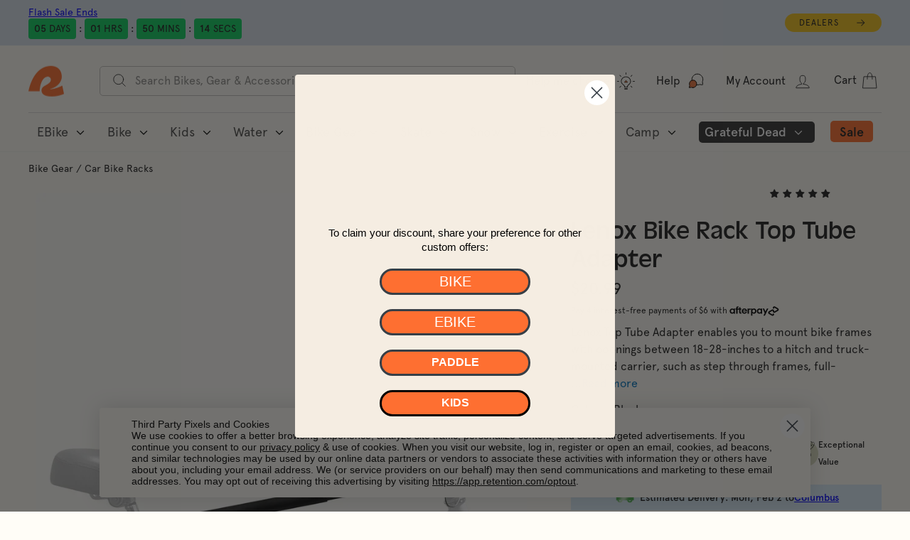

--- FILE ---
content_type: text/html; charset=utf-8
request_url: https://retrospec.com/collections/car-bike-racks/products/bike-rack-cross-bar-top-tube-adjustable-adapter
body_size: 122806
content:
<!doctype html>
<html class="no-js" lang="en" dir="ltr" data-newheader="true">
  <head>
<!-- Start of Shoplift scripts -->
<!-- 2025-04-04T05:01:29.2484231Z -->
<style>.shoplift-hide { opacity: 0 !important; }</style>
<style id="sl-preview-bar-hide">#preview-bar-iframe, #PBarNextFrameWrapper { display: none !important; }</style>
<script type="text/javascript">(function(rootPath, template, themeRole, themeId, isThemePreview){ /* Generated on 2026-01-22T06:00:01.4092970Z */var gt=Object.defineProperty;var mt=(R,x,V)=>x in R?gt(R,x,{enumerable:!0,configurable:!0,writable:!0,value:V}):R[x]=V;var w=(R,x,V)=>mt(R,typeof x!="symbol"?x+"":x,V);(function(){"use strict";var R=document.createElement("style");R.textContent=`#shoplift-preview-control{position:fixed;max-width:332px;height:56px;background-color:#141414;z-index:9999;bottom:20px;display:flex;border-radius:8px;box-shadow:13px 22px 7px #0000,9px 14px 7px #00000003,5px 8px 6px #0000000d,2px 4px 4px #00000017,1px 1px 2px #0000001a,0 0 #0000001a;align-items:center;margin:0 auto;left:16px;right:16px;opacity:0;transform:translateY(20px);visibility:hidden;transition:opacity .4s ease-in-out,transform .4s ease-in-out,visibility 0s .4s}#shoplift-preview-control.visible{opacity:1;transform:translateY(0);visibility:visible;transition:opacity .4s ease-in-out,transform .4s ease-in-out,visibility 0s 0s}#shoplift-preview-control *{font-family:Inter,sans-serif;color:#fff;box-sizing:border-box;font-size:16px}#shoplift-preview-variant-title{font-weight:400;line-height:140%;font-size:16px;text-align:start;letter-spacing:-.16px;flex-grow:1;text-wrap:nowrap;overflow:hidden;text-overflow:ellipsis}#shoplift-preview-variant-selector{position:relative;display:block;padding:6px 0;height:100%;min-width:0;flex:1 1 auto}#shoplift-preview-variant-menu-trigger{border:none;cursor:pointer;width:100%;background-color:transparent;padding:0 16px;border-left:1px solid #333;border-right:1px solid #333;height:100%;display:flex;align-items:center;justify-content:start;gap:8px}#shoplift-preview-variant-selector .menu-variant-label{width:24px;height:24px;border-radius:50%;padding:6px;display:flex;justify-content:center;align-items:center;font-size:12px;font-style:normal;font-weight:600;line-height:100%;letter-spacing:-.12px;flex-shrink:0}#shoplift-preview-variant-selector .preview-variant-menu{position:absolute;bottom:110%;transform:translate3d(0,20px,0);visibility:hidden;pointer-events:none;opacity:0;cursor:pointer;background-color:#141414;border:1px solid #141414;border-radius:6px;width:100%;max-height:156px;overflow-y:auto;box-shadow:0 8px 16px #0003;z-index:1;transition:opacity .3s ease-in-out,transform .3s ease-in-out,visibility 0s .3s}#shoplift-preview-variant-selector .preview-variant-menu.preview-variant-menu__visible{visibility:visible;pointer-events:auto;opacity:100;transform:translateZ(0);transition:opacity .3s ease-in-out,transform .3s ease-in-out,visibility 0s 0s}@media screen and (max-width: 400px){#shoplift-preview-variant-selector .preview-variant-menu{position:fixed;left:0;right:0;width:auto;bottom:110%}}#shoplift-preview-variant-selector .preview-variant-menu .preview-variant-menu--item{padding:12px 16px;display:flex;overflow:hidden}#shoplift-preview-variant-selector .preview-variant-menu .preview-variant-menu--item .menu-variant-label{margin-right:6px}#shoplift-preview-variant-selector .preview-variant-menu .preview-variant-menu--item span{overflow:hidden;text-overflow:ellipsis;text-wrap:nowrap;white-space:nowrap;color:#f6f6f6;font-size:14px;font-style:normal;font-weight:500}#shoplift-preview-variant-selector .preview-variant-menu .preview-variant-menu--item:hover{background-color:#545454}#shoplift-preview-variant-selector .preview-variant-menu .preview-variant-menu--item:last-of-type{border-bottom-left-radius:6px;border-bottom-right-radius:6px}#shoplift-preview-variant-selector .preview-variant-menu .preview-variant-menu--item:first-of-type{border-top-left-radius:6px;border-top-right-radius:6px}#shoplift-preview-control div:has(#shoplift-exit-preview-button){padding:0 16px}#shoplift-exit-preview-button{padding:6px 8px;font-weight:500;line-height:75%;border-radius:4px;background-color:transparent;border:none;text-decoration:none}#shoplift-exit-preview-button:hover{cursor:pointer;background-color:#333}`,document.head.appendChild(R);var x=" daum[ /]| deusu/| yadirectfetcher|(?:^|[^g])news(?!sapphire)|(?<! (?:channel/|google/))google(?!(app|/google| pixel))|(?<! cu)bots?(?:\\b|_)|(?<!(?: ya| yandex|^job|inapp;) ?)search|(?<!(?:lib))http|(?<![hg]m)score|@[a-z][\\w-]+\\.|\\(\\)|\\.com|\\b\\d{13}\\b|^<|^[\\w \\.\\-\\(?:\\):]+(?:/v?\\d+(?:\\.\\d+)?(?:\\.\\d{1,10})*?)?(?:,|$)|^[^ ]{50,}$|^\\d+\\b|^\\w+/[\\w\\(\\)]*$|^active|^ad muncher|^amaya|^avsdevicesdk/|^biglotron|^bot|^bw/|^clamav[ /]|^client/|^cobweb/|^custom|^ddg[_-]android|^discourse|^dispatch/\\d|^downcast/|^duckduckgo|^facebook|^getright/|^gozilla/|^hobbit|^hotzonu|^hwcdn/|^jeode/|^jetty/|^jigsaw|^microsoft bits|^movabletype|^mozilla/\\d\\.\\d \\(compatible;?\\)$|^mozilla/\\d\\.\\d \\w*$|^navermailapp|^netsurf|^offline|^owler|^postman|^python|^rank|^read|^reed|^rest|^rss|^snapchat|^space bison|^svn|^swcd |^taringa|^thumbor/|^track|^valid|^w3c|^webbandit/|^webcopier|^wget|^whatsapp|^wordpress|^xenu link sleuth|^yahoo|^yandex|^zdm/\\d|^zoom marketplace/|^{{.*}}$|admin|analyzer|archive|ask jeeves/teoma|bit\\.ly/|bluecoat drtr|browsex|burpcollaborator|capture|catch|check|chrome-lighthouse|chromeframe|classifier|clean|cloud|crawl|cypress/|dareboost|datanyze|dejaclick|detect|dmbrowser|download|evc-batch/|feed|firephp|gomezagent|headless|httrack|hubspot marketing grader|hydra|ibisbrowser|images|insight|inspect|iplabel|ips-agent|java(?!;)|library|mail\\.ru/|manager|measure|neustar wpm|node|nutch|offbyone|optimize|pageburst|pagespeed|parser|perl|phantomjs|pingdom|powermarks|preview|proxy|ptst[ /]\\d|reputation|resolver|retriever|rexx;|rigor|rss\\b|scan|scrape|server|sogou|sparkler/|speedcurve|spider|splash|statuscake|synapse|synthetic|tools|torrent|trace|transcoder|url|virtuoso|wappalyzer|watch|webglance|webkit2png|whatcms/|zgrab",V=/bot|spider|crawl|http|lighthouse/i,D;function W(){if(D instanceof RegExp)return D;try{D=new RegExp(x,"i")}catch{D=V}return D}function J(c){return!!c&&W().test(c)}class M{constructor(){w(this,"timestamp");this.timestamp=new Date}}class Y extends M{constructor(e,i,s){super();w(this,"type");w(this,"testId");w(this,"hypothesisId");this.type=3,this.testId=e,this.hypothesisId=i,this.timestamp=s}}class Z extends M{constructor(e){super();w(this,"type");w(this,"path");this.type=4,this.path=e}}class Q extends M{constructor(e){super();w(this,"type");w(this,"cart");this.type=5,this.cart=e}}class N extends Error{constructor(){super();w(this,"isBot");this.isBot=!0}}function X(c,t,e){for(const i of t.selectors){const s=c.querySelectorAll(i.cssSelector);for(let r=0;r<s.length;r++)e(t.testId,t.hypothesisId)}q(c,t,(i,s,r,n,o)=>o(s,r),e)}function L(c,t,e){for(const i of t.selectors)U(c,t.testId,t.hypothesisId,i,e??(()=>{}));q(c,t,U,e??(()=>{}))}function F(c){return c.urlPatterns.reduce((t,e)=>{switch(e.operator){case"contains":return t+`.*${e}.*`;case"endsWith":return t+`.*${e}`;case"startsWith":return t+`${e}.*`}},"")}function q(c,t,e,i){new MutationObserver(()=>{for(const r of t.selectors)e(c,t.testId,t.hypothesisId,r,i)}).observe(c.documentElement,{childList:!0,subtree:!0})}function U(c,t,e,i,s){const r=c.querySelectorAll(i.cssSelector);for(let n=0;n<r.length;n++){let o=r.item(n);if(o instanceof HTMLElement&&o.dataset.shoplift!==""){o.dataset.shoplift="";for(const a of i.actions.sort(at))o=tt(c,i.cssSelector,o,a)}}return r.length>0&&s?(s(t,e),!0):!1}function tt(c,t,e,i){switch(i.type){case"innerHtml":e.innerHTML=i.value;break;case"attribute":et(e,i.scope,i.value);break;case"css":it(c,t,i.value);break;case"js":st(c,e,i);break;case"copy":return rt(e);case"remove":ot(e);break;case"move":nt(e,parseInt(i.value));break}return e}function et(c,t,e){c.setAttribute(t,e)}function it(c,t,e){var s;const i=c.createElement("style");i.innerHTML=`${t} { ${e} }`,(s=c.getElementsByTagName("head")[0])==null||s.appendChild(i)}function st(c,t,e){Function("document","element",`"use strict"; ${e.value}`)(c,t)}function rt(c){const t=c.cloneNode(!0);if(!c.parentNode)throw"Can't copy node outside of DOM";return c.parentNode.insertBefore(t,c.nextSibling),t}function ot(c){c.remove()}function nt(c,t){if(t===0)return;const e=Array.prototype.slice.call(c.parentElement.children).indexOf(c),i=Math.min(Math.max(e+t,0),c.parentElement.children.length-1);c.parentElement.children.item(i).insertAdjacentElement(t>0?"afterend":"beforebegin",c)}function at(c,t){return z(c)-z(t)}function z(c){return c.type==="copy"||c.type==="remove"?0:1}var k=(c=>(c[c.Template=0]="Template",c[c.Theme=1]="Theme",c[c.UrlRedirect=2]="UrlRedirect",c[c.Script=3]="Script",c[c.Dom=4]="Dom",c[c.Price=5]="Price",c))(k||{});const lt="data:image/svg+xml,%3csvg%20width='12'%20height='12'%20viewBox='0%200%2012%2012'%20fill='none'%20xmlns='http://www.w3.org/2000/svg'%3e%3cpath%20d='M9.96001%207.90004C9.86501%207.90004%209.77001%207.86504%209.69501%207.79004L6.43501%204.53004C6.19501%204.29004%205.80501%204.29004%205.56501%204.53004L2.30501%207.79004C2.16001%207.93504%201.92001%207.93504%201.77501%207.79004C1.63001%207.64504%201.63001%207.40504%201.77501%207.26004L5.03501%204.00004C5.56501%203.47004%206.43001%203.47004%206.96501%204.00004L10.225%207.26004C10.37%207.40504%2010.37%207.64504%2010.225%207.79004C10.15%207.86004%2010.055%207.90004%209.96001%207.90004Z'%20fill='white'/%3e%3c/svg%3e",ct="data:image/svg+xml,%3csvg%20width='14'%20height='24'%20viewBox='0%200%2014%2024'%20fill='none'%20xmlns='http://www.w3.org/2000/svg'%3e%3cpath%20d='M12.3976%2014.5255C12.2833%2013.8788%2012.0498%2013.3024%2011.6952%2012.7961C11.3416%2012.2898%2010.9209%2011.8353%2010.4353%2011.4317C9.94868%2011.0291%209.43546%2010.6488%208.89565%2010.292C8.48487%2010.049%208.09577%209.78565%207.72637%209.50402C7.35697%209.2224%207.08016%208.89503%206.89694%208.51987C6.71273%208.14471%206.67826%207.69533%206.79055%207.1697C6.86345%206.83216%206.97476%206.54647%207.12351%206.31162C7.27324%206.07778%207.47124%205.89986%207.7175%205.77684C7.96377%205.65483%208.21989%205.59383%208.48389%205.59383C8.88087%205.59383%209.17639%205.7016%209.3734%205.91714C9.56943%206.13268%209.68271%206.42345%209.71424%206.78946C9.74576%207.15547%209.72015%207.55401%209.63839%207.98509C9.55663%208.41617%209.43645%208.84724%209.27687%209.27934L13.5127%208.80149C13.9638%207.52656%2014.1017%206.42447%2013.9264%205.49725C13.751%204.56901%2013.2664%203.85122%2012.4724%203.34491C12.239%203.19648%2011.9779%203.07041%2011.6893%202.96569L12.0026%201.50979L9.86397%200L7.3875%201.50979L7.11169%202.78878C6.65166%202.8874%206.21724%203.01957%205.8114%203.19038C4.85292%203.594%204.06684%204.15115%203.45117%204.86385C2.83452%205.57655%202.42571%206.40108%202.22378%207.33847C2.06616%208.06947%202.04942%208.70796%202.17551%209.25087C2.30061%209.7948%202.52028%2010.2828%202.8355%2010.7139C3.14974%2011.145%203.51816%2011.5344%203.93977%2011.881C4.36039%2012.2288%204.782%2012.5521%205.20164%2012.851C5.68334%2013.1702%206.13844%2013.5169%206.56497%2013.8921C6.99052%2014.2672%207.31954%2014.7125%207.55004%2015.228C7.78055%2015.7445%207.81502%2016.3769%207.65347%2017.1262C7.56482%2017.5389%207.43676%2017.8765%207.27028%2018.1388C7.10381%2018.4011%206.89596%2018.5983%206.64772%2018.7295C6.3985%2018.8606%206.12071%2018.9267%205.8114%2018.9267C5.21641%2018.9267%204.79776%2018.6034%204.62833%2018.1632C4.4589%2017.7229%204.47367%2017.2583%204.60075%2016.5639C4.72782%2015.8705%205.05092%2015.1395%205.37107%2014.3699H1.17665C1.17665%2014.3699%200.207341%2016.1115%200.0310135%2017.6762C-0.0655232%2018.5302%200.0635208%2019.2653%200.41519%2019.8844C0.76686%2020.5036%201.33032%2020.9814%202.10655%2021.319C2.39222%2021.443%202.7104%2021.5447%203.05813%2021.623L2.54589%2024H7.17473L7.7047%2021.5386C8.08493%2021.442%208.43857%2021.3231%208.76562%2021.1787C9.73985%2020.7476%2010.52%2020.1427%2011.1071%2019.3649C11.6932%2018.5871%2012.0873%2017.7291%2012.2892%2016.7917C12.4744%2015.9295%2012.5099%2015.1741%2012.3966%2014.5275L12.3976%2014.5255Z'%20fill='white'/%3e%3c/svg%3e";async function dt(c){let t=c.replace(/-/g,"+").replace(/_/g,"/");for(;t.length%4;)t+="=";const e=atob(t),i=Uint8Array.from(e,n=>n.charCodeAt(0)),s=new Blob([i]).stream().pipeThrough(new DecompressionStream("gzip")),r=await new Response(s).text();return JSON.parse(r)}function O(c,t){return typeof t=="string"&&/\d{4}-\d{2}-\d{2}T\d{2}:\d{2}:\d{2}.\d+(?:Z|[+-]\d+)/.test(t)?new Date(t):t}function H(c,t){return t}function E(c,t=!1,e=!1,i=","){const s=c/100;if(e){const n=Math.round(s).toLocaleString("en-US");return i!==","?n.replace(/,/g,i):n}else{const r=t?",":".",n=s.toFixed(2).split("."),o=parseInt(n[0],10),a=n[1]??"00",l=o.toLocaleString("en-US");return i!==","?`${l.replace(/,/g,i)}${r}${a}`:t?`${l.replace(/,/g,".")}${r}${a}`:`${l}${r}${a}`}}function $(c,t,e,i){const s=t.replace("{{amount}}",E(c,!1,!1)).replace("{{amount_no_decimals}}",E(c,!1,!0)).replace("{{amount_with_comma_separator}}",E(c,!0,!1)).replace("{{amount_no_decimals_with_comma_separator}}",E(c,!0,!0)).replace("{{amount_with_space_separator}}",E(c,!1,!1," ")).replace("{{amount_no_decimals_with_space_separator}}",E(c,!1,!0," ")).replace("{{amount_with_apostrophe_separator}}",E(c,!1,!1,"'")).replace("{{amount_no_decimals_with_apostrophe_separator}}",E(c,!1,!0,"'")).replace("{{amount_with_period_and_space_separator}}",E(c,!1,!1,". ")).replace("{{amount_no_decimals_with_period_and_space_separator}}",E(c,!1,!0,". "));return i?`${s} ${e}`:s}function B(c){return c.replace(/[^\d.,\s-]/g,"").trim()}function ht(c){const t=new Map;for(const[e,i,s]of c.v)t.set(e,{priceInCents:i,compareAtPriceInCents:s});return t}function pt(c,t,e,i){const{priceInCents:s,compareAtPriceInCents:r}=e,{mf:n,c:o,cce:a}=i;if(c.getAttribute("data-sl-attribute-p")===t)c.innerHTML=$(s,n,o,a);else if(c.getAttribute("data-sl-attribute-cap")===t)r<=0||r<=s?c.remove():c.innerHTML=$(r,n,o,a);else if(c.getAttribute("data-sl-attribute-discount")===t&&!(r<=0||r<=s)){const h=Math.round((r-s)/r*100),u=B($(r-s,n,o,!1)),p=c.getAttribute("data-sl-format")||"percent";p==="percent"?c.textContent=`-${h}%`:p==="amount"?c.textContent=`-${u}`:p==="both"&&(c.textContent=`-${h}% (-${u})`)}}function ut(c){const t=[],e={id:"url-pattern",operator:"contains",value:"/"};for(const[i,s,r]of c.v){t.push({id:`p-${i}`,cssSelector:`[data-sl-attribute-p="${i}"]`,urlPatterns:[e],actions:[{id:`p-action-${i}`,type:"innerHtml",scope:"price",value:$(s,c.mf,c.c,c.cce)}]});const n=r<=0||r<=s;if(t.push({id:`cap-${i}`,cssSelector:`[data-sl-attribute-cap="${i}"]`,urlPatterns:[e],actions:[{id:`cap-action-${i}`,type:n?"remove":"innerHtml",scope:"compare-at-price",value:n?"":$(r,c.mf,c.c,c.cce)}]}),!n&&r>s){const o=Math.round((r-s)/r*100),a=B($(r-s,c.mf,c.c,!1));t.push({id:`d-${i}`,cssSelector:`[data-sl-attribute-discount="${i}"]`,urlPatterns:[e],actions:[{id:`d-action-${i}`,type:"js",scope:null,value:`(function(doc, el) {              var format = el.getAttribute('data-sl-format') || 'percent';              if (format === 'percent') {                el.textContent = '-${o}%';              } else if (format === 'amount') {                el.textContent = '-${a}';              } else if (format === 'both') {                el.textContent = '-${o}% (-${a})';              }            })`}]})}}return t}let G=!1;class ft{constructor(t,e,i,s,r,n,o,a,l,h,u){w(this,"DATA_SL_ATTRIBUTE_P","data-sl-attribute-p");w(this,"DATA_SL_TEST_ID","data-sl-test-id");w(this,"VIEWPORT_TRACK_THRESHOLD",.5);w(this,"temporarySessionKey","Shoplift_Session");w(this,"essentialSessionKey","Shoplift_Essential");w(this,"analyticsSessionKey","Shoplift_Analytics");w(this,"priceSelectorsSessionKey","Shoplift_PriceSelectors");w(this,"legacySessionKey");w(this,"cssHideClass");w(this,"testConfigs");w(this,"inactiveTestConfigs");w(this,"testsFilteredByAudience");w(this,"sendPageView");w(this,"shopliftDebug");w(this,"gaConfig");w(this,"getCountryTimeout");w(this,"state");w(this,"shopifyAnalyticsId");w(this,"cookie",document.cookie);w(this,"isSyncing",!1);w(this,"isSyncingGA",!1);w(this,"fetch");w(this,"localStorageSet");w(this,"localStorageGet");w(this,"sessionStorageSet",window.sessionStorage.setItem.bind(window.sessionStorage));w(this,"sessionStorageGet",window.sessionStorage.getItem.bind(window.sessionStorage));w(this,"urlParams",new URLSearchParams(window.location.search));w(this,"device");w(this,"logHistory");w(this,"activeViewportObservers",new Map);w(this,"_priceTestProductIds",null);this.shop=t,this.host=e,this.eventHost=i,this.disableReferrerOverride=a,this.logHistory=[],this.legacySessionKey=`SHOPLIFT_SESSION_${this.shop}`,this.cssHideClass=s?"shoplift-hide":"",this.testConfigs=h.map(d=>({...d,startAt:new Date(d.startAt),statusHistory:d.statusHistory.map(v=>({...v,createdAt:new Date(v.createdAt)}))})),this.inactiveTestConfigs=u,this.sendPageView=!!r,this.shopliftDebug=n===!0,this.gaConfig=o!=={"sendEvents":true,"mode":"gtag"}?o:{sendEvents:!1},this.fetch=window.fetch.bind(window),this.localStorageSet=window.localStorage.setItem.bind(window.localStorage),this.localStorageGet=window.localStorage.getItem.bind(window.localStorage);const p=this.getDeviceType();this.device=p!=="tablet"?p:"mobile",this.state=this.loadState(),this.shopifyAnalyticsId=this.getShopifyAnalyticsId(),this.testsFilteredByAudience=h.filter(d=>d.status=="active"),this.getCountryTimeout=l===1000?1e3:l,this.log("State Loaded",JSON.stringify(this.state))}deriveCategoryFromExistingTests(){if(!this.state.temporary.testCategory&&this.state.essential.visitorTests.length>0){const t=this.state.essential.visitorTests.some(e=>{if(!e.hypothesisId)return!1;const i=this.getHypothesis(e.hypothesisId);return i&&["theme","basicScript","price"].includes(i.type)});this.state.temporary.testCategory=t?"global":"conditional",this.persistTemporaryState(),this.log("Derived test category from existing visitorTests: %s",this.state.temporary.testCategory)}}async init(){var t;try{if(this.log("Shoplift script initializing"),window.Shopify&&window.Shopify.designMode){this.log("Skipping script for design mode");return}if(window.location.href.includes("slScreenshot=true")){this.log("Skipping script for screenshot");return}if(window.location.hostname.endsWith(".edgemesh.com")){this.log("Skipping script for preview");return}if(window.location.href.includes("isShopliftMerchant")){const i=this.urlParams.get("isShopliftMerchant")==="true";this.log("Setting merchant session to %s",i),this.state.temporary.isMerchant=i,this.persistTemporaryState()}if(this.state.temporary.isMerchant){this.log("Setting up preview for merchant"),typeof window.shoplift!="object"&&this.setShopliftStub(),this.state.temporary.previewConfig||this.hidePage(),await this.initPreview(),(t=document.querySelector("#sl-preview-bar-hide"))==null||t.remove();return}if(this.state.temporary.previewConfig=void 0,J(navigator.userAgent))return;if(navigator.userAgent.includes("Chrome/118")){this.log("Random: %o",[Math.random(),Math.random(),Math.random()]);const i=await this.makeRequest({url:`${this.eventHost}/api/v0/events/ip`,method:"get"}).then(s=>s==null?void 0:s.json());this.log(`IP: ${i}`),this.makeRequest({url:`${this.eventHost}/api/v0/logs`,method:"post",data:JSON.stringify(this.debugState(),H)}).catch()}if(this.shopifyAnalyticsId=this.getShopifyAnalyticsId(),this.monitorConsentChange(),this.checkForThemePreview())return;if(!this.disableReferrerOverride&&this.state.temporary.originalReferrer!=null){this.log(`Overriding referrer from '${document.referrer}' to '${this.state.temporary.originalReferrer}'`);const i=this.state.temporary.originalReferrer;delete this.state.temporary.originalReferrer,this.persistTemporaryState(),Object.defineProperty(document,"referrer",{get:()=>i,enumerable:!0,configurable:!0})}if(await this.refreshVisitor(this.shopifyAnalyticsId),await this.handleVisitorTest()){this.log("Redirecting for visitor test");return}this.setShoplift(),this.showPage(),this.ensureCartAttributesForExistingPriceTests(!1),await this.finalize(),console.log("SHOPLIFT SCRIPT INITIALIZED!")}catch(e){if(e instanceof N)return;throw e}finally{typeof window.shoplift!="object"&&this.setShopliftStub()}}getVariantColor(t){switch(t){case"a":return{text:"#141414",bg:"#E2E2E2"};case"b":return{text:"rgba(255, 255, 255, 1)",bg:"rgba(37, 99, 235, 1)"}}}getDefaultVariantTitle(t){return t.title?t.title:t.type==="price"?t.isControl?"Original prices":"Variant prices":t.isControl?"Original":"Untitled variant "+t.label.toUpperCase()}async initPreview(){const t=this.urlParams.get("previewConfig");if(t){this.state.temporary.previewConfig=void 0,this.log("Setting up the preview"),this.log("Found preview config, writing to temporary state");const e=await dt(t);if(this.state.temporary.previewConfig=e,this.state.temporary.previewConfig.testTypeCategory===k.Price){this.hidePage(!0);const s=this.state.temporary.previewConfig;let r=`${this.host}/api/dom-selectors/${s.storeId}/${s.testId}/${s.isDraft||!1}`;s.shopifyProductId&&(r+=`?productId=${s.shopifyProductId}`);const n=await this.makeJsonRequest({method:"get",url:r}).catch(o=>(this.log("Error getting domSelectors",o),null));s.variants.forEach(o=>{var a;return o.domSelectors=(a=n[o.id])==null?void 0:a.domSelectors})}this.persistTemporaryState();const i=new URL(window.location.toString());i.searchParams.delete("previewConfig"),this.queueRedirect(i)}else if(this.state.temporary.previewConfig){this.showPage();const e=this.state.temporary.previewConfig;e.testTypeCategory===k.Template&&this.handleTemplatePreview(e)&&this.initPreviewControls(e),e.testTypeCategory===k.UrlRedirect&&this.handleUrlPreview(e)&&this.initPreviewControls(e),e.testTypeCategory===k.Script&&this.handleScriptPreview(e)&&this.initPreviewControls(e),e.testTypeCategory===k.Price&&await this.handlePricePreview(e)&&this.initPreviewControls(e)}}initPreviewControls(t){document.addEventListener("DOMContentLoaded",()=>{const e=t.variants.find(v=>v.id===t.currentVariant),i=(e==null?void 0:e.label)||"a",s=t.variants,r=document.createElement("div");r.id="shoplift-preview-control";const n=document.createElement("div"),o=document.createElement("img");o.src=ct,o.height=24,o.width=14,n.style.padding="0 16px",n.style.lineHeight="100%",n.appendChild(o),r.appendChild(n);const a=document.createElement("div");a.id="shoplift-preview-variant-selector";const l=document.createElement("button");l.id="shoplift-preview-variant-menu-trigger";const h=document.createElement("div");h.className="menu-variant-label",h.style.backgroundColor=this.getVariantColor(i).bg,h.style.color=this.getVariantColor(i).text,h.innerText=i.toUpperCase(),l.appendChild(h);const u=document.createElement("span");if(u.id="shoplift-preview-variant-title",u.innerText=e?this.getDefaultVariantTitle(e):"Untitled variant "+i.toUpperCase(),l.appendChild(u),s.length>1){const v=document.createElement("img");v.src=lt,v.width=12,v.height=12,v.style.height="12px",v.style.width="12px",l.appendChild(v);const T=document.createElement("div");T.className="preview-variant-menu";for(const m of t.variants.filter(C=>C.id!==t.currentVariant)){const C=document.createElement("div");C.className="preview-variant-menu--item";const A=document.createElement("div");A.className="menu-variant-label",A.style.backgroundColor=this.getVariantColor(m.label).bg,A.style.color=this.getVariantColor(m.label).text,A.style.flexShrink="0",A.innerText=m.label.toUpperCase(),C.appendChild(A);const y=document.createElement("span");y.innerText=this.getDefaultVariantTitle(m),C.appendChild(y),C.addEventListener("click",()=>{this.pickVariant(m.id)}),T.appendChild(C)}a.appendChild(T),l.addEventListener("click",()=>{T.className!=="preview-variant-menu preview-variant-menu__visible"?T.classList.add("preview-variant-menu__visible"):T.classList.remove("preview-variant-menu__visible")}),document.addEventListener("click",m=>{m.target instanceof Element&&!l.contains(m.target)&&T.className==="preview-variant-menu preview-variant-menu__visible"&&T.classList.remove("preview-variant-menu__visible")})}else l.style.pointerEvents="none",h.style.margin="0";a.appendChild(l),r.appendChild(a);const p=document.createElement("div"),d=document.createElement("button");d.id="shoplift-exit-preview-button",d.innerText="Exit",p.appendChild(d),d.addEventListener("click",()=>{this.exitPreview()}),r.appendChild(p),document.body.appendChild(r),requestAnimationFrame(()=>{r.classList.add("visible")})}),this.ensureCartAttributesForExistingPriceTests(!0)}pickVariant(t){var e,i,s,r;if(this.state.temporary.previewConfig){const n=this.state.temporary.previewConfig,o=new URL(window.location.toString());if(n.testTypeCategory===k.UrlRedirect){const a=(e=n.variants.find(l=>l.id===n.currentVariant))==null?void 0:e.redirectUrl;if(o.pathname===a){const l=(i=n.variants.find(h=>h.id===t))==null?void 0:i.redirectUrl;l&&(o.pathname=l)}}if(n.testTypeCategory===k.Template){const a=(s=n.variants.find(l=>l.id===n.currentVariant))==null?void 0:s.pathName;if(a&&o.pathname===a){const l=(r=n.variants.find(h=>h.id===t))==null?void 0:r.pathName;l&&l!==a&&(o.pathname=l)}}n.currentVariant=t,this.persistTemporaryState(),this.queueRedirect(o)}}exitPreview(){var e,i,s,r;const t=new URL(window.location.toString());if(((e=this.state.temporary.previewConfig)==null?void 0:e.testTypeCategory)===k.Template&&t.searchParams.delete("view"),((i=this.state.temporary.previewConfig)==null?void 0:i.testTypeCategory)===k.Script&&t.searchParams.delete("slVariant"),((s=this.state.temporary.previewConfig)==null?void 0:s.testTypeCategory)===k.UrlRedirect){const o=this.state.temporary.previewConfig.variants.filter(l=>!l.isControl&&l.redirectUrl!==null).map(l=>l.redirectUrl),a=(r=this.state.temporary.previewConfig.variants.find(l=>l.label==="a"))==null?void 0:r.redirectUrl;o.includes(t.pathname)&&a&&(t.pathname=a)}this.state.temporary.previewConfig=void 0,this.persistTemporaryState(),this.hidePage(),this.queueRedirect(t)}handleTemplatePreview(t){const e=t.currentVariant,i=t.variants.find(a=>a.id===e);if(!i)return!1;const s=t.variants.find(a=>a.isControl);if(!s)return!1;this.log("Setting up template preview for type",s.type);const r=new URL(window.location.toString()),n=r.searchParams.get("view"),o=i.type===s.type;return!o&&!i.isControl&&template.suffix===s.affix&&this.typeFromTemplate()===s.type&&i.pathName!==null?(this.log("Hit control template type, redirecting to the variant url"),this.hidePage(),r.pathname=i.pathName,this.queueRedirect(r),!0):(!i.isControl&&this.typeFromTemplate()==i.type&&template.suffix===s.affix&&o&&n!==(i.affix||"__DEFAULT__")&&(this.log("Template type and affix match control, updating the view param"),r.searchParams.delete("view"),this.log("Setting the new viewParam to",i.affix||"__DEFAULT__"),this.hidePage(),r.searchParams.set("view",i.affix||"__DEFAULT__"),this.queueRedirect(r)),n!==null&&n!==i.affix&&(r.searchParams.delete("view"),this.hidePage(),this.queueRedirect(r)),!0)}handleUrlPreview(t){var n;const e=t.currentVariant,i=t.variants.find(o=>o.id===e),s=(n=t.variants.find(o=>o.isControl))==null?void 0:n.redirectUrl;if(!i)return!1;this.log("Setting up URL redirect preview");const r=new URL(window.location.toString());return r.pathname===s&&!i.isControl&&i.redirectUrl!==null&&(this.log("Url matches control, redirecting"),this.hidePage(),r.pathname=i.redirectUrl,this.queueRedirect(r)),!0}handleScriptPreview(t){const e=t.currentVariant,i=t.variants.find(n=>n.id===e);if(!i)return!1;this.log("Setting up script preview");const s=new URL(window.location.toString());return s.searchParams.get("slVariant")!==i.id&&(this.log("current id doesn't match the variant, redirecting"),s.searchParams.delete("slVariant"),this.log("Setting the new slVariantParam"),this.hidePage(),s.searchParams.set("slVariant",i.id),this.queueRedirect(s)),!0}async handlePricePreview(t){const e=t.currentVariant,i=t.variants.find(s=>s.id===e);return i?(this.log("Setting up price preview"),i.domSelectors&&i.domSelectors.length>0&&(L(document,{testId:t.testId,hypothesisId:i.id,selectors:i.domSelectors}),this.ensureCartAttributesForExistingPriceTests(!0)),!0):!1}async finalize(){const t=await this.getCartState();t!==null&&this.queueCartUpdate(t),this.pruneStateAndSave(),await this.syncAllEvents()}setShoplift(){this.log("Setting up public API");const e=this.urlParams.get("slVariant")==="true",i=e?null:this.urlParams.get("slVariant");window.shoplift={isHypothesisActive:async s=>{if(this.log("Script checking variant for hypothesis '%s'",s),e)return this.log("Forcing variant for hypothesis '%s'",s),!0;if(i!==null)return this.log("Forcing hypothesis '%s'",i),s===i;const r=this.testConfigs.find(o=>o.hypotheses.some(a=>a.id===s));if(!r)return this.log("No test found for hypothesis '%s'",s),!1;const n=this.state.essential.visitorTests.find(o=>o.testId===r.id);return n?(this.log("Active visitor test found",s),n.hypothesisId===s):(await this.manuallySplitVisitor(r),this.testConfigs.some(o=>o.hypotheses.some(a=>a.id===s&&this.state.essential.visitorTests.some(l=>l.hypothesisId===a.id))))},setAnalyticsConsent:async s=>{await this.onConsentChange(s,!0)},getVisitorData:()=>({visitor:this.state.analytics.visitor,visitorTests:this.state.essential.visitorTests.filter(s=>!s.isInvalid).map(s=>{const{shouldSendToGa:r,savedAt:n,...o}=s;return o})})}}setShopliftStub(){this.log("Setting up stubbed public API");const e=this.urlParams.get("slVariant")==="true",i=e?null:this.urlParams.get("slVariant");window.shoplift={isHypothesisActive:s=>Promise.resolve(e||s===i),setAnalyticsConsent:()=>Promise.resolve(),getVisitorData:()=>({visitor:null,visitorTests:[]})}}async manuallySplitVisitor(t){this.log("Starting manual split for test '%s'",t.id),await this.handleVisitorTest([t]),this.saveState(),this.syncAllEvents()}async handleVisitorTest(t){await this.filterTestsByAudience(this.testConfigs,this.state.analytics.visitor??this.buildBaseVisitor(),this.state.essential.visitorTests),this.deriveCategoryFromExistingTests(),this.clearStaleReservations();let e=t?t.filter(i=>this.testsFilteredByAudience.some(s=>s.id===i.id)):[...this.testsForUrl(this.testsFilteredByAudience),...this.domTestsForUrl(this.testsFilteredByAudience)];try{if(e.length===0)return this.log("No tests found"),!1;this.log("Checking for existing visitor test on page");const i=this.getCurrentVisitorHypothesis(e);if(i){this.log("Found current visitor test");const a=this.considerRedirect(i);return a&&(this.log("Redirecting for current visitor test"),this.redirect(i)),a}const s=this.getReservationForCurrentPage();if(s){this.log("Found matching reservation for current page: %s",s.testId);const a=this.getHypothesis(s.hypothesisId);if(a){a.type!=="price"&&this.realizeReservationForCriteria(s.entryCriteriaKey);const l=this.considerRedirect(a);return l&&this.redirect(a),l}}this.log("No active test relation for test page");const r=this.testsForUrl(this.inactiveTestConfigs.filter(a=>this.testIsPaused(a)&&a.hypotheses.some(l=>this.state.essential.visitorTests.some(h=>h.hypothesisId===l.id)))).map(a=>a.id);if(r.length>0)return this.log("Visitor has paused tests for test page, skipping test assignment: %o",r),!1;if(!this.state.temporary.testCategory){const a=this.testsFilteredByAudience.filter(h=>this.isGlobalEntryCriteria(this.getEntryCriteriaKey(h))),l=this.testsFilteredByAudience.filter(h=>!this.isGlobalEntryCriteria(this.getEntryCriteriaKey(h)));if(this.log("Category dice roll - global tests: %o, conditional tests: %o",a.map(h=>({id:h.id,title:h.title,criteria:this.getEntryCriteriaKey(h)})),l.map(h=>({id:h.id,title:h.title,criteria:this.getEntryCriteriaKey(h)}))),a.length>0&&l.length>0){const h=a.length,u=l.length,p=h+u,d=Math.random()*p;this.state.temporary.testCategory=d<h?"global":"conditional",this.log("Category dice roll: rolled %.2f of %d (global weight: %d, conditional weight: %d), selected '%s'",d,p,h,u,this.state.temporary.testCategory)}else a.length>0?(this.state.temporary.testCategory="global",this.log("Only global tests available, setting category to global")):(this.state.temporary.testCategory="conditional",this.log("Only conditional tests available, setting category to conditional"));this.persistTemporaryState()}const n=this.state.temporary.testCategory;if(this.log("Visitor test category: %s",n),n==="global"){const a=this.testsFilteredByAudience.filter(l=>!this.isGlobalEntryCriteria(this.getEntryCriteriaKey(l)));for(const l of a)this.markTestAsBlocked(l,"category:global");e=e.filter(l=>this.isGlobalEntryCriteria(this.getEntryCriteriaKey(l)))}else{const a=this.testsFilteredByAudience.filter(l=>this.isGlobalEntryCriteria(this.getEntryCriteriaKey(l)));for(const l of a)this.markTestAsBlocked(l,"category:conditional");e=e.filter(l=>!this.isGlobalEntryCriteria(this.getEntryCriteriaKey(l)))}if(e.length===0)return this.log("No tests remaining after category filter"),!1;this.createReservations(e);const o=this.getReservationForCurrentPage();if(o&&!o.isRealized){const a=this.getHypothesis(o.hypothesisId);if(a){a.type!=="price"&&this.realizeReservationForCriteria(o.entryCriteriaKey);const l=this.considerRedirect(a);return l&&(this.log("Redirecting for new test"),this.redirect(a)),l}}return!1}finally{this.includeInDomTests(),this.saveState()}}includeInDomTests(){this.applyControlForAudienceFilteredPriceTests();const t=this.getDomTestsForCurrentUrl(),e=this.getVisitorDomHypothesis(t);for(const i of t){this.log("Evaluating dom test '%s'",i.id);const s=i.hypotheses.some(d=>d.type==="price");if(this.state.essential.visitorTests.find(d=>d.testId===i.id&&d.isInvalid&&!d.hypothesisId)){if(this.log("Visitor is blocked from test '%s', applying control prices if price test",i.id),s){const d=i.hypotheses.find(v=>v.isControl);d!=null&&d.priceData&&(this.applyPriceTestWithMapLookup(i.id,d,[d],()=>{this.log("Control prices applied for blocked visitor, no metrics tracked")}),this.updatePriceTestHiddenInputs(i.id,"control",!1))}continue}const n=this.getReservationForTest(i.id);let o=null,a=!1;const l=e.find(d=>i.hypotheses.some(v=>d.id===v.id));if(n)o=this.getHypothesis(n.hypothesisId)??null,this.log("Using reserved hypothesis '%s' for test '%s'",n.hypothesisId,i.id);else if(l)o=l,this.log("Using existing hypothesis assignment for test '%s'",i.id);else if(s){const d=this.visitorActiveTestTypeWithReservations();d?(a=!0,this.log("Visitor already in test type '%s', treating as non-test for price test '%s'",d,i.id)):o=this.pickHypothesis(i)}else o=this.pickHypothesis(i);if(a&&s){const d=i.hypotheses.find(v=>v.isControl);d!=null&&d.priceData&&(this.log("Applying control prices for non-test visitor on price test '%s' (Map-based)",i.id),this.applyPriceTestWithMapLookup(i.id,d,[d],()=>{this.log("Control prices applied for non-test visitor, no metrics tracked")}),this.updatePriceTestHiddenInputs(i.id,"control",!1));continue}if(!o){this.log("Failed to pick hypothesis for test");continue}const h=i.bayesianRevision??4,u=o.type==="price",p=h>=5;if(u&&p){if(this.log(`Price test with Map-based lookup (v${h}): ${i.id}`),!o.priceData){this.log("No price data for hypothesis '%s', skipping",o.id);continue}const d=o.isControl?"control":"variant";this.log(`Setting up Map-based price test for ${d} (test: ${i.id})`),this.applyPriceTestWithMapLookup(i.id,o,i.hypotheses,v=>{const T=this.getReservationForTest(v);T&&!T.isRealized&&T.entryCriteriaKey?this.realizeReservationForCriteria(T.entryCriteriaKey):this.queueAddVisitorToTest(v,o),this.saveState(),this.queuePageView(window.location.pathname),this.syncAllEvents()});continue}if(u&&!p){this.log(`Price test without viewport tracking (v${h}): ${i.id}`);const d=this.getDomSelectorsForHypothesis(o);if(d.length===0)continue;L(document,{testId:i.id,hypothesisId:o.id,selectors:d},v=>{this.queueAddVisitorToTest(v,o),this.saveState(),this.queuePageView(window.location.pathname),this.syncAllEvents()});continue}if(!o.domSelectors||o.domSelectors.length===0){this.log("No selectors found, skipping hypothesis");continue}L(document,{testId:i.id,hypothesisId:o.id,selectors:o.domSelectors},d=>{this.queueAddVisitorToTest(d,o),this.saveState(),this.queuePageView(window.location.pathname),this.syncAllEvents()})}}considerRedirect(t){if(this.log("Considering redirect for hypothesis '%s'",t.id),t.isControl)return this.log("Skipping redirect for control"),!1;if(t.type==="basicScript"||t.type==="manualScript")return this.log("Skipping redirect for script test"),!1;const e=this.state.essential.visitorTests.find(n=>n.hypothesisId===t.id),i=new URL(window.location.toString()),r=new URLSearchParams(window.location.search).get("view");if(t.type==="theme"){if(!(t.themeId===themeId)){if(this.log("Theme id '%s' is not hypothesis theme ID '%s'",t.themeId,themeId),e&&e.themeId!==t.themeId&&(e.themeId===themeId||!this.isThemePreview()))this.log("On old theme, redirecting and updating local visitor"),e.themeId=t.themeId;else if(this.isThemePreview())return this.log("On non-test theme, skipping redirect"),!1;return this.log("Hiding page to redirect for theme test"),this.hidePage(),!0}return!1}else if(t.type!=="dom"&&t.type!=="price"&&t.affix!==template.suffix&&t.affix!==r||t.redirectPath&&!i.pathname.endsWith(t.redirectPath))return this.log("Hiding page to redirect for template test"),this.hidePage(),!0;return this.log("Not redirecting"),!1}redirect(t){if(this.log("Redirecting to hypothesis '%s'",t.id),t.isControl)return;const e=new URL(window.location.toString());if(e.searchParams.delete("view"),t.redirectPath){const i=RegExp("^(/w{2}-w{2})/").exec(e.pathname);if(i&&i.length>1){const s=i[1];e.pathname=`${s}${t.redirectPath}`}else e.pathname=t.redirectPath}else t.type==="theme"?(e.searchParams.set("_ab","0"),e.searchParams.set("_fd","0"),e.searchParams.set("_sc","1"),e.searchParams.set("preview_theme_id",t.themeId.toString())):t.type!=="urlRedirect"&&e.searchParams.set("view",t.affix);this.queueRedirect(e)}async refreshVisitor(t){if(t===null||!this.state.essential.isFirstLoad||!this.testConfigs.some(i=>i.visitorOption!=="all"))return;this.log("Refreshing visitor"),this.hidePage();const e=await this.getVisitor(t);e&&e.id&&this.updateLocalVisitor(e)}buildBaseVisitor(){return{shopifyAnalyticsId:this.shopifyAnalyticsId,device:this.device,country:null,...this.state.essential.initialState}}getInitialState(){const t=this.getUTMValue("utm_source")??"",e=this.getUTMValue("utm_medium")??"",i=this.getUTMValue("utm_campaign")??"",s=this.getUTMValue("utm_content")??"",r=window.document.referrer,n=this.device;return{createdAt:new Date,utmSource:t,utmMedium:e,utmCampaign:i,utmContent:s,referrer:r,device:n}}checkForThemePreview(){var t,e;return this.log("Checking for theme preview"),window.location.hostname.endsWith(".shopifypreview.com")?(this.log("on shopify preview domain"),this.clearThemeBar(!0,!1,this.state),(t=document.querySelector("#sl-preview-bar-hide"))==null||t.remove(),!1):this.isThemePreview()?this.state.essential.visitorTests.some(i=>i.isThemeTest&&i.hypothesisId!=null&&this.getHypothesis(i.hypothesisId)&&i.themeId===themeId)?(this.log("On active theme test, removing theme bar"),this.clearThemeBar(!1,!0,this.state),!1):this.state.essential.visitorTests.some(i=>i.isThemeTest&&i.hypothesisId!=null&&!this.getHypothesis(i.hypothesisId)&&i.themeId===themeId)?(this.log("Visitor is on an inactive theme test, redirecting to main theme"),this.redirectToMainTheme(),!0):this.state.essential.isFirstLoad?(this.log("No visitor found on theme preview, redirecting to main theme"),this.redirectToMainTheme(),!0):this.inactiveTestConfigs.some(i=>i.hypotheses.some(s=>s.themeId===themeId))?(this.log("Current theme is an inactive theme test, redirecting to main theme"),this.redirectToMainTheme(),!0):this.testConfigs.some(i=>i.hypotheses.some(s=>s.themeId===themeId))?(this.log("Falling back to clearing theme bar"),this.clearThemeBar(!1,!0,this.state),!1):(this.log("No tests on current theme, skipping script"),this.clearThemeBar(!0,!1,this.state),(e=document.querySelector("#sl-preview-bar-hide"))==null||e.remove(),!0):(this.log("Not on theme preview"),this.clearThemeBar(!0,!1,this.state),!1)}redirectToMainTheme(){this.hidePage();const t=new URL(window.location.toString());t.searchParams.set("preview_theme_id",""),this.queueRedirect(t)}testsForUrl(t){const e=new URL(window.location.href),i=this.typeFromTemplate();return t.filter(s=>s.hypotheses.some(r=>r.type!=="dom"&&r.type!=="price"&&(r.isControl&&r.type===i&&r.affix===template.suffix||r.type==="theme"||r.isControl&&r.type==="urlRedirect"&&r.redirectPath&&e.pathname.endsWith(r.redirectPath)||r.type==="basicScript"))&&(s.ignoreTestViewParameterEnforcement||!e.searchParams.has("view")||s.hypotheses.map(r=>r.affix).includes(e.searchParams.get("view")??"")))}domTestsForUrl(t){const e=new URL(window.location.href);return t.filter(i=>i.hypotheses.some(s=>s.type!=="dom"&&s.type!=="price"?!1:s.type==="price"&&s.priceData&&s.priceData.v.length>0?!0:s.domSelectors&&s.domSelectors.some(r=>new RegExp(F(r)).test(e.toString()))))}async filterTestsByAudience(t,e,i){const s=[];let r=e.country;!r&&t.some(n=>n.requiresCountry&&!i.some(o=>o.testId===n.id))&&(this.log("Hiding page to check geoip"),this.hidePage(),r=await this.makeJsonRequest({method:"get",url:`${this.eventHost}/api/v0/visitors/get-country`,signal:AbortSignal.timeout(this.getCountryTimeout)}).catch(n=>(this.log("Error getting country",n),null)));for(const n of t){if(this.log("Checking audience for test '%s'",n.id),this.state.essential.visitorTests.some(l=>l.testId===n.id&&l.hypothesisId==null)){console.log(`Skipping blocked test '${n.id}'`);continue}const o=this.visitorCreatedDuringTestActive(n.statusHistory);(i.some(l=>l.testId===n.id&&(n.device==="all"||n.device===e.device&&n.device===this.device))||this.isTargetAudience(n,e,o,r))&&(this.log("Visitor is in audience for test '%s'",n.id),s.push(n))}this.testsFilteredByAudience=s}isTargetAudience(t,e,i,s){const r=this.getChannel(e);return(t.device==="all"||t.device===e.device&&t.device===this.device)&&(t.visitorOption==="all"||t.visitorOption==="new"&&i||t.visitorOption==="returning"&&!i)&&(t.targetAudiences.length===0||t.targetAudiences.reduce((n,o)=>n||o.reduce((a,l)=>a&&l(e,i,r,s),!0),!1))}visitorCreatedDuringTestActive(t){let e="";for(const i of t){if(this.state.analytics.visitor!==null&&this.state.analytics.visitor.createdAt<i.createdAt||this.state.essential.initialState.createdAt<i.createdAt)break;e=i.status}return e==="active"}getDomTestsForCurrentUrl(){return this.domTestsForUrl(this.testsFilteredByAudience)}getCurrentVisitorHypothesis(t){return t.flatMap(e=>e.hypotheses).find(e=>e.type!=="dom"&&e.type!=="price"&&this.state.essential.visitorTests.some(i=>i.hypothesisId===e.id))}getVisitorDomHypothesis(t){return t.flatMap(e=>e.hypotheses).filter(e=>(e.type==="dom"||e.type==="price")&&this.state.essential.visitorTests.some(i=>i.hypothesisId===e.id))}getHypothesis(t){return this.testConfigs.filter(e=>e.hypotheses.some(i=>i.id===t)).map(e=>e.hypotheses.find(i=>i.id===t))[0]}getDomSelectorsForHypothesis(t){if(!t)return[];if(t.domSelectors&&t.domSelectors.length>0)return t.domSelectors;if(t.priceData){const e=`${this.priceSelectorsSessionKey}_${t.id}`;try{const s=sessionStorage.getItem(e);if(s){const r=JSON.parse(s);return t.domSelectors=r,this.log("Loaded %d price selectors from cache for hypothesis '%s'",r.length,t.id),r}}catch{}const i=ut(t.priceData);t.domSelectors=i;try{sessionStorage.setItem(e,JSON.stringify(i)),this.log("Generated and cached %d price selectors for hypothesis '%s'",i.length,t.id)}catch{this.log("Generated %d price selectors for hypothesis '%s' (cache unavailable)",i.length,t.id)}return i}return[]}hasThemeTest(t){return t.some(e=>e.hypotheses.some(i=>i.type==="theme"))}hasTestThatIsNotThemeTest(t){return t.some(e=>e.hypotheses.some(i=>i.type!=="theme"&&i.type!=="dom"&&i.type!=="price"))}hasThemeAndOtherTestTypes(t){return this.hasThemeTest(t)&&this.hasTestThatIsNotThemeTest(t)}testIsPaused(t){return t.status==="paused"||t.status==="incompatible"||t.status==="suspended"}visitorActiveTestType(){const t=this.state.essential.visitorTests.filter(e=>this.testConfigs.some(i=>i.hypotheses.some(s=>s.id==e.hypothesisId)));return t.length===0?null:t.some(e=>e.isThemeTest)?"theme":"templateOrUrlRedirect"}getReservationType(t){return t==="price"||this.isTemplateTestType(t)?"deferred":"immediate"}isTemplateTestType(t){return["product","collection","landing","index","cart","search","blog","article","collectionList"].includes(t)}getEntryCriteriaKey(t){const e=t.hypotheses.find(i=>i.isControl);if(!e)return`unknown:${t.id}`;switch(e.type){case"theme":return"global:theme";case"basicScript":return"global:autoApi";case"price":return"global:price";case"manualScript":return`conditional:manualApi:${t.id}`;case"urlRedirect":return`conditional:url:${e.redirectPath||"unknown"}`;default:return`conditional:template:${e.type}`}}isGlobalEntryCriteria(t){return t.startsWith("global:")}groupTestsByEntryCriteria(t){const e=new Map;for(const i of t){const s=this.getEntryCriteriaKey(i),r=e.get(s)||[];r.push(i),e.set(s,r)}return e}doesCurrentPageMatchEntryCriteria(t){if(this.isGlobalEntryCriteria(t))return!0;if(t==="conditional:manualApi")return!1;if(t.startsWith("conditional:url:")){const e=t.replace("conditional:url:","");return window.location.pathname.endsWith(e)}if(t.startsWith("conditional:template:")){const e=t.replace("conditional:template:","");return this.typeFromTemplate()===e}return!1}hasActiveReservation(){const t=this.getActiveReservations();return Object.values(t).some(e=>!e.isRealized)}getActiveReservation(){const t=this.getActiveReservations();return Object.values(t).find(e=>!e.isRealized)??null}clearStaleReservations(){const t=this.state.temporary.testReservations;if(!t)return;let e=!1;for(const[i,s]of Object.entries(t)){const r=this.testConfigs.find(o=>o.id===s.testId);if(!r){this.log("Test '%s' no longer in config, clearing reservation for criteria '%s'",s.testId,i),delete t[i],e=!0;continue}if(r.status!=="active"){this.log("Test '%s' status is '%s', clearing reservation for criteria '%s'",s.testId,r.status,i),delete t[i],e=!0;continue}this.testsFilteredByAudience.some(o=>o.id===s.testId)||(this.log("Visitor no longer passes audience for test '%s', clearing reservation for criteria '%s'",s.testId,i),delete t[i],e=!0)}e&&this.persistTemporaryState()}createReservations(t){if(this.state.temporary.testReservations||(this.state.temporary.testReservations={}),this.state.temporary.rolledEntryCriteria||(this.state.temporary.rolledEntryCriteria=[]),this.state.temporary.testCategory==="global"){this.createSingleReservation(t,"global");return}const i=t.filter(o=>this.doesCurrentPageMatchEntryCriteria(this.getEntryCriteriaKey(o))),s=t.filter(o=>!this.doesCurrentPageMatchEntryCriteria(this.getEntryCriteriaKey(o)));this.log("Conditional tests split - matching current page: %d, not matching: %d",i.length,s.length),i.length>0&&this.log("Tests matching current page (same pool): %o",i.map(o=>({id:o.id,title:o.title,criteria:this.getEntryCriteriaKey(o)})));const r="conditional:current-page";if(i.length>0&&!this.state.temporary.rolledEntryCriteria.includes(r)){this.createSingleReservation(i,r);for(const o of i){const a=this.getEntryCriteriaKey(o);this.state.temporary.rolledEntryCriteria.includes(a)||this.state.temporary.rolledEntryCriteria.push(a)}}const n=this.groupTestsByEntryCriteria(s);for(const[o,a]of n){if(this.state.temporary.rolledEntryCriteria.includes(o)){this.log("Already rolled for criteria '%s', skipping",o);continue}if(a.some(m=>this.state.essential.visitorTests.some(C=>C.testId===m.id))){this.log("Visitor already has VT for criteria '%s', skipping",o),this.state.temporary.rolledEntryCriteria.push(o);continue}const h=[...a].sort((m,C)=>m.id.localeCompare(C.id));this.log("Test dice roll for criteria '%s' - available tests: %o",o,h.map(m=>({id:m.id,title:m.title})));const u=Math.floor(Math.random()*h.length),p=h[u];this.log("Test dice roll: picked index %d of %d, selected test '%s' (%s)",u+1,a.length,p.id,p.title);const d=this.pickHypothesis(p);if(!d){this.log("No hypothesis picked for test '%s'",p.id);continue}const v=this.getReservationType(d.type),T={testId:p.id,hypothesisId:d.id,testType:d.type,reservationType:v,isThemeTest:d.type==="theme",themeId:d.themeId,createdAt:new Date,isRealized:!1,entryCriteriaKey:o};this.state.temporary.testReservations[o]=T,this.state.temporary.rolledEntryCriteria.push(o),this.log("Created %s reservation for test '%s' (criteria: %s)",v,p.id,o);for(const m of a)m.id!==p.id&&this.markTestAsBlocked(m,o)}this.persistTemporaryState()}createSingleReservation(t,e){if(this.state.temporary.rolledEntryCriteria.includes(e)){this.log("Already rolled for pool '%s', skipping",e);return}if(t.some(u=>this.state.essential.visitorTests.some(p=>p.testId===u.id&&!p.isInvalid))){this.log("Visitor already has VT for pool '%s', skipping",e),this.state.temporary.rolledEntryCriteria.push(e);return}if(t.length===0){this.log("No tests in pool '%s'",e);return}const s=[...t].sort((u,p)=>u.id.localeCompare(p.id));this.log("Test dice roll for pool '%s' - available tests: %o",e,s.map(u=>({id:u.id,title:u.title,criteria:this.getEntryCriteriaKey(u)})));const r=Math.floor(Math.random()*s.length),n=s[r];this.log("Test dice roll: picked index %d of %d, selected test '%s' (%s)",r,t.length,n.id,n.title);const o=this.pickHypothesis(n);if(!o){this.log("No hypothesis picked for test '%s'",n.id);return}const a=this.getReservationType(o.type),l=this.getEntryCriteriaKey(n),h={testId:n.id,hypothesisId:o.id,testType:o.type,reservationType:a,isThemeTest:o.type==="theme",themeId:o.themeId,createdAt:new Date,isRealized:!1,entryCriteriaKey:l};this.state.temporary.testReservations[l]=h,this.state.temporary.rolledEntryCriteria.push(e),this.log("Created %s reservation for test '%s' from pool '%s' (criteria: %s)",a,n.id,e,l);for(const u of t)u.id!==n.id&&this.markTestAsBlocked(u,`pool:${e}`);this.persistTemporaryState()}markTestAsBlocked(t,e){this.state.essential.visitorTests.some(i=>i.testId===t.id)||(this.log("Blocking visitor from test '%s' (reason: %s)",t.id,e),this.state.essential.visitorTests.push({createdAt:new Date,testId:t.id,hypothesisId:null,isThemeTest:t.hypotheses.some(i=>i.type==="theme"),shouldSendToGa:!1,isSaved:!0,isInvalid:!0,themeId:void 0}))}realizeReservationForCriteria(t){var s;const e=(s=this.state.temporary.testReservations)==null?void 0:s[t];if(!e)return this.log("No reservation found for criteria '%s'",t),!1;if(e.isRealized)return this.log("Reservation already realized for criteria '%s'",t),!1;if(this.state.essential.visitorTests.some(r=>r.testId===e.testId&&!r.isInvalid))return this.log("Visitor already assigned to test '%s'",e.testId),!1;const i=this.getHypothesis(e.hypothesisId);return i?(e.isRealized=!0,this.persistTemporaryState(),this.queueAddVisitorToTest(e.testId,i),this.saveState(),this.log("Realized reservation for test '%s' (criteria: %s)",e.testId,t),!0):(this.log("Hypothesis '%s' not found",e.hypothesisId),!1)}getActiveReservations(){return this.state.temporary.testReservations??{}}getReservationForCurrentPage(){const t=this.getActiveReservations();for(const[e,i]of Object.entries(t)){if(i.isRealized)continue;const s=this.testConfigs.find(r=>r.id===i.testId);if(!(!s||s.status!=="active")&&this.doesCurrentPageMatchEntryCriteria(e))return i}return null}getReservationForTest(t){const e=this.getActiveReservations();return Object.values(e).find(i=>i.testId===t)??null}getReservationTestType(){const t=this.getActiveReservations(),e=Object.values(t);if(e.length===0)return null;for(const i of e)if(i.isThemeTest)return"theme";for(const i of e)if(i.testType==="price")return"price";return e.some(i=>!i.isRealized)?"templateOrUrlRedirect":null}hasPriceTests(t){return t.some(e=>e.hypotheses.some(i=>i.type==="price"))}getPriceTestProductIds(){var e;if(this._priceTestProductIds)return this._priceTestProductIds;const t=new Set;for(const i of this.testConfigs)for(const s of i.hypotheses)if(s.type==="price"){for(const r of s.domSelectors||[]){const n=r.cssSelector.match(/data-sl-attribute-(?:p|cap)="(\d+)"/);n!=null&&n[1]&&t.add(n[1])}if((e=s.priceData)!=null&&e.v)for(const[r]of s.priceData.v)t.add(r)}return this._priceTestProductIds=t,this.log("Built price test product ID cache with %d products",t.size),t}isProductInAnyPriceTest(t){return this.getPriceTestProductIds().has(t)}visitorActiveTestTypeWithReservations(){const t=this.getActiveReservations();for(const r of Object.values(t)){if(r.isThemeTest)return"theme";if(r.testType==="price")return"price"}if(Object.values(t).some(r=>!r.isRealized)){if(this.state.temporary.testCategory==="global")for(const n of Object.values(t)){if(n.testType==="theme")return"theme";if(n.testType==="price")return"price";if(n.testType==="basicScript")return"theme"}return"templateOrUrlRedirect"}const i=this.state.essential.visitorTests.filter(r=>!r.isInvalid&&this.testConfigs.some(n=>n.hypotheses.some(o=>o.id===r.hypothesisId)));return i.length===0?null:i.some(r=>{const n=this.getHypothesis(r.hypothesisId);return(n==null?void 0:n.type)==="price"})?"price":i.some(r=>r.isThemeTest)?"theme":"templateOrUrlRedirect"}applyControlForAudienceFilteredPriceTests(){const t=this.testConfigs.filter(s=>s.status==="active"&&s.hypotheses.some(r=>r.type==="price"));if(t.length===0)return;const e=this.testsFilteredByAudience.filter(s=>s.hypotheses.some(r=>r.type==="price")),i=t.filter(s=>!e.some(r=>r.id===s.id));if(i.length!==0){this.log("Found %d price tests filtered by audience, applying control selectors",i.length);for(const s of i){const r=s.hypotheses.find(l=>l.isControl),n=this.getDomSelectorsForHypothesis(r);if(n.length===0){this.log("No control selectors for audience-filtered price test '%s'",s.id);continue}const o=new URL(window.location.href);n.some(l=>{try{return new RegExp(F(l)).test(o.toString())}catch{return!1}})&&(this.log("Applying control selectors for audience-filtered price test '%s'",s.id),L(document,{testId:s.id,hypothesisId:r.id,selectors:n},()=>{this.log("Control selectors applied for audience-filtered visitor, no metrics tracked")}),this.updatePriceTestHiddenInputs(s.id,"control",!1))}}}pickHypothesis(t){let e=Math.random();const i=t.hypotheses.reduce((r,n)=>r+n.visitorCount,0);return t.hypotheses.sort((r,n)=>r.isControl?n.isControl?0:-1:n.isControl?1:0).reduce((r,n)=>{if(r!==null)return r;const a=t.hypotheses.reduce((l,h)=>l&&h.visitorCount>20,!0)?n.visitorCount/i-n.trafficPercentage:0;return e<=n.trafficPercentage-a?n:(e-=n.trafficPercentage,null)},null)}typeFromTemplate(){switch(template.type){case"collection-list":return"collectionList";case"page":return"landing";case"article":case"blog":case"cart":case"collection":case"index":case"product":case"search":return template.type;default:return null}}queueRedirect(t){this.saveState(),this.disableReferrerOverride||(this.log(`Saving temporary referrer override '${document.referrer}'`),this.state.temporary.originalReferrer=document.referrer,this.persistTemporaryState()),window.setTimeout(()=>window.location.assign(t),0),window.setTimeout(()=>void this.syncAllEvents(),2e3)}async syncAllEvents(){const t=async()=>{if(this.isSyncing){window.setTimeout(()=>void(async()=>await t())(),500);return}try{this.isSyncing=!0,this.syncGAEvents(),await this.syncEvents()}finally{this.isSyncing=!1}};await t()}async syncEvents(){var i,s;if(!this.state.essential.consentApproved||!this.shopifyAnalyticsId||this.state.analytics.queue.length===0)return;const t=this.state.analytics.queue.length,e=this.state.analytics.queue.splice(0,t);this.log("Syncing %s events",t);try{const r={shop:this.shop,visitorDetails:{shopifyAnalyticsId:this.shopifyAnalyticsId,device:((i=this.state.analytics.visitor)==null?void 0:i.device)??this.device,country:((s=this.state.analytics.visitor)==null?void 0:s.country)??null,...this.state.essential.initialState},events:this.state.essential.visitorTests.filter(o=>!o.isInvalid&&!o.isSaved&&o.hypothesisId!=null).map(o=>new Y(o.testId,o.hypothesisId,o.createdAt)).concat(e)};await this.sendEvents(r);const n=await this.getVisitor(this.shopifyAnalyticsId);n!==null&&this.updateLocalVisitor(n);for(const o of this.state.essential.visitorTests.filter(a=>!a.isInvalid&&!a.isSaved))o.isSaved=!0,o.savedAt=Date.now()}catch{this.state.analytics.queue.splice(0,0,...e)}finally{this.saveState()}}syncGAEvents(){if(!this.gaConfig.sendEvents){if(G)return;G=!0,this.log("UseGtag is false — skipping GA Events");return}if(this.isSyncingGA){this.log("Already syncing GA - skipping GA events");return}const t=this.state.essential.visitorTests.filter(e=>e.shouldSendToGa);t.length!==0&&(this.isSyncingGA=!0,this.log("Syncing %s GA Events",t.length),Promise.allSettled(t.map(e=>this.sendGAEvent(e))).then(()=>this.log("All gtag events sent")).finally(()=>this.isSyncingGA=!1))}sendGAEvent(t){return new Promise(e=>{this.log("Sending GA Event for test %s, hypothesis %s",t.testId,t.hypothesisId);const i=()=>{this.log("GA acknowledged event for hypothesis %s",t.hypothesisId),t.shouldSendToGa=!1,this.persistEssentialState(),e()},s={exp_variant_string:`SL-${t.testId}-${t.hypothesisId}`};this.shopliftDebug&&Object.assign(s,{debug_mode:!0});function r(n,o,a){window.dataLayer=window.dataLayer||[],window.dataLayer.push(arguments)}this.gaConfig.mode==="gtag"?r("event","experience_impression",{...s,event_callback:i}):(window.dataLayer=window.dataLayer||[],window.dataLayer.push({event:"experience_impression",...s,eventCallback:i}))})}updateLocalVisitor(t){let e;({visitorTests:e,...this.state.analytics.visitor}=t),this.log("updateLocalVisitor - server returned %d tests: %o",e.length,e.map(s=>({testId:s.testId,hypothesisId:s.hypothesisId,isInvalid:s.isInvalid}))),this.log("updateLocalVisitor - local has %d tests: %o",this.state.essential.visitorTests.length,this.state.essential.visitorTests.map(s=>({testId:s.testId,hypothesisId:s.hypothesisId,isSaved:s.isSaved,isInvalid:s.isInvalid})));const i=5*60*1e3;for(const s of this.state.essential.visitorTests.filter(r=>r.isSaved&&(!r.savedAt||Date.now()-r.savedAt>i)&&!e.some(n=>n.testId===r.testId)))this.log("updateLocalVisitor - marking LOCAL test as INVALID (isSaved && not in server): testId=%s, hypothesisId=%s",s.testId,s.hypothesisId),s.isInvalid=!0;for(const s of e){const r=this.state.essential.visitorTests.findIndex(o=>o.testId===s.testId);if(!(r!==-1))this.log("updateLocalVisitor - ADDING server test (not found locally): testId=%s, hypothesisId=%s",s.testId,s.hypothesisId),this.state.essential.visitorTests.push(s);else{const o=this.state.essential.visitorTests.at(r);this.log("updateLocalVisitor - REPLACING local test with server test: testId=%s, local hypothesisId=%s -> server hypothesisId=%s, local isInvalid=%s -> false",s.testId,o==null?void 0:o.hypothesisId,s.hypothesisId,o==null?void 0:o.isInvalid),s.isInvalid=!1,s.shouldSendToGa=(o==null?void 0:o.shouldSendToGa)??!1,s.testType=o==null?void 0:o.testType,s.assignedTo=o==null?void 0:o.assignedTo,s.testTitle=o==null?void 0:o.testTitle,this.state.essential.visitorTests.splice(r,1,s)}}this.log("updateLocalVisitor - FINAL local tests: %o",this.state.essential.visitorTests.map(s=>({testId:s.testId,hypothesisId:s.hypothesisId,isSaved:s.isSaved,isInvalid:s.isInvalid}))),this.state.analytics.visitor.storedAt=new Date}async getVisitor(t){try{return await this.makeJsonRequest({method:"get",url:`${this.eventHost}/api/v0/visitors/by-key/${this.shop}/${t}`})}catch{return null}}async sendEvents(t){await this.makeRequest({method:"post",url:`${this.eventHost}/api/v0/events`,data:JSON.stringify(t)})}getUTMValue(t){const i=decodeURIComponent(window.location.search.substring(1)).split("&");for(let s=0;s<i.length;s++){const r=i[s].split("=");if(r[0]===t)return r[1]||null}return null}hidePage(t){this.log("Hiding page"),this.cssHideClass&&!window.document.documentElement.classList.contains(this.cssHideClass)&&(window.document.documentElement.classList.add(this.cssHideClass),t||setTimeout(this.removeAsyncHide(this.cssHideClass),2e3))}showPage(){this.cssHideClass&&this.removeAsyncHide(this.cssHideClass)()}getDeviceType(){function t(){let i=!1;return function(s){(/(android|bb\d+|meego).+mobile|avantgo|bada\/|blackberry|blazer|compal|elaine|fennec|hiptop|iemobile|ip(hone|od)|iris|kindle|lge |maemo|midp|mmp|mobile.+firefox|netfront|opera m(ob|in)i|palm( os)?|phone|p(ixi|re)\/|plucker|pocket|psp|series(4|6)0|symbian|treo|up\.(browser|link)|vodafone|wap|windows ce|xda|xiino/i.test(s)||/1207|6310|6590|3gso|4thp|50[1-6]i|770s|802s|a wa|abac|ac(er|oo|s\-)|ai(ko|rn)|al(av|ca|co)|amoi|an(ex|ny|yw)|aptu|ar(ch|go)|as(te|us)|attw|au(di|\-m|r |s )|avan|be(ck|ll|nq)|bi(lb|rd)|bl(ac|az)|br(e|v)w|bumb|bw\-(n|u)|c55\/|capi|ccwa|cdm\-|cell|chtm|cldc|cmd\-|co(mp|nd)|craw|da(it|ll|ng)|dbte|dc\-s|devi|dica|dmob|do(c|p)o|ds(12|\-d)|el(49|ai)|em(l2|ul)|er(ic|k0)|esl8|ez([4-7]0|os|wa|ze)|fetc|fly(\-|_)|g1 u|g560|gene|gf\-5|g\-mo|go(\.w|od)|gr(ad|un)|haie|hcit|hd\-(m|p|t)|hei\-|hi(pt|ta)|hp( i|ip)|hs\-c|ht(c(\-| |_|a|g|p|s|t)|tp)|hu(aw|tc)|i\-(20|go|ma)|i230|iac( |\-|\/)|ibro|idea|ig01|ikom|im1k|inno|ipaq|iris|ja(t|v)a|jbro|jemu|jigs|kddi|keji|kgt( |\/)|klon|kpt |kwc\-|kyo(c|k)|le(no|xi)|lg( g|\/(k|l|u)|50|54|\-[a-w])|libw|lynx|m1\-w|m3ga|m50\/|ma(te|ui|xo)|mc(01|21|ca)|m\-cr|me(rc|ri)|mi(o8|oa|ts)|mmef|mo(01|02|bi|de|do|t(\-| |o|v)|zz)|mt(50|p1|v )|mwbp|mywa|n10[0-2]|n20[2-3]|n30(0|2)|n50(0|2|5)|n7(0(0|1)|10)|ne((c|m)\-|on|tf|wf|wg|wt)|nok(6|i)|nzph|o2im|op(ti|wv)|oran|owg1|p800|pan(a|d|t)|pdxg|pg(13|\-([1-8]|c))|phil|pire|pl(ay|uc)|pn\-2|po(ck|rt|se)|prox|psio|pt\-g|qa\-a|qc(07|12|21|32|60|\-[2-7]|i\-)|qtek|r380|r600|raks|rim9|ro(ve|zo)|s55\/|sa(ge|ma|mm|ms|ny|va)|sc(01|h\-|oo|p\-)|sdk\/|se(c(\-|0|1)|47|mc|nd|ri)|sgh\-|shar|sie(\-|m)|sk\-0|sl(45|id)|sm(al|ar|b3|it|t5)|so(ft|ny)|sp(01|h\-|v\-|v )|sy(01|mb)|t2(18|50)|t6(00|10|18)|ta(gt|lk)|tcl\-|tdg\-|tel(i|m)|tim\-|t\-mo|to(pl|sh)|ts(70|m\-|m3|m5)|tx\-9|up(\.b|g1|si)|utst|v400|v750|veri|vi(rg|te)|vk(40|5[0-3]|\-v)|vm40|voda|vulc|vx(52|53|60|61|70|80|81|83|85|98)|w3c(\-| )|webc|whit|wi(g |nc|nw)|wmlb|wonu|x700|yas\-|your|zeto|zte\-/i.test(s.substr(0,4)))&&(i=!0)}(navigator.userAgent||navigator.vendor),i}function e(){let i=!1;return function(s){(/android|ipad|playbook|silk/i.test(s)||/1207|6310|6590|3gso|4thp|50[1-6]i|770s|802s|a wa|abac|ac(er|oo|s\-)|ai(ko|rn)|al(av|ca|co)|amoi|an(ex|ny|yw)|aptu|ar(ch|go)|as(te|us)|attw|au(di|\-m|r |s )|avan|be(ck|ll|nq)|bi(lb|rd)|bl(ac|az)|br(e|v)w|bumb|bw\-(n|u)|c55\/|capi|ccwa|cdm\-|cell|chtm|cldc|cmd\-|co(mp|nd)|craw|da(it|ll|ng)|dbte|dc\-s|devi|dica|dmob|do(c|p)o|ds(12|\-d)|el(49|ai)|em(l2|ul)|er(ic|k0)|esl8|ez([4-7]0|os|wa|ze)|fetc|fly(\-|_)|g1 u|g560|gene|gf\-5|g\-mo|go(\.w|od)|gr(ad|un)|haie|hcit|hd\-(m|p|t)|hei\-|hi(pt|ta)|hp( i|ip)|hs\-c|ht(c(\-| |_|a|g|p|s|t)|tp)|hu(aw|tc)|i\-(20|go|ma)|i230|iac( |\-|\/)|ibro|idea|ig01|ikom|im1k|inno|ipaq|iris|ja(t|v)a|jbro|jemu|jigs|kddi|keji|kgt( |\/)|klon|kpt |kwc\-|kyo(c|k)|le(no|xi)|lg( g|\/(k|l|u)|50|54|\-[a-w])|libw|lynx|m1\-w|m3ga|m50\/|ma(te|ui|xo)|mc(01|21|ca)|m\-cr|me(rc|ri)|mi(o8|oa|ts)|mmef|mo(01|02|bi|de|do|t(\-| |o|v)|zz)|mt(50|p1|v )|mwbp|mywa|n10[0-2]|n20[2-3]|n30(0|2)|n50(0|2|5)|n7(0(0|1)|10)|ne((c|m)\-|on|tf|wf|wg|wt)|nok(6|i)|nzph|o2im|op(ti|wv)|oran|owg1|p800|pan(a|d|t)|pdxg|pg(13|\-([1-8]|c))|phil|pire|pl(ay|uc)|pn\-2|po(ck|rt|se)|prox|psio|pt\-g|qa\-a|qc(07|12|21|32|60|\-[2-7]|i\-)|qtek|r380|r600|raks|rim9|ro(ve|zo)|s55\/|sa(ge|ma|mm|ms|ny|va)|sc(01|h\-|oo|p\-)|sdk\/|se(c(\-|0|1)|47|mc|nd|ri)|sgh\-|shar|sie(\-|m)|sk\-0|sl(45|id)|sm(al|ar|b3|it|t5)|so(ft|ny)|sp(01|h\-|v\-|v )|sy(01|mb)|t2(18|50)|t6(00|10|18)|ta(gt|lk)|tcl\-|tdg\-|tel(i|m)|tim\-|t\-mo|to(pl|sh)|ts(70|m\-|m3|m5)|tx\-9|up(\.b|g1|si)|utst|v400|v750|veri|vi(rg|te)|vk(40|5[0-3]|\-v)|vm40|voda|vulc|vx(52|53|60|61|70|80|81|83|85|98)|w3c(\-| )|webc|whit|wi(g |nc|nw)|wmlb|wonu|x700|yas\-|your|zeto|zte\-/i.test(s.substr(0,4)))&&(i=!0)}(navigator.userAgent||navigator.vendor),i}return t()?"mobile":e()?"tablet":"desktop"}removeAsyncHide(t){return()=>{t&&window.document.documentElement.classList.remove(t)}}async getCartState(){try{let t=await this.makeJsonRequest({method:"get",url:`${window.location.origin}/cart.js`});return t===null||(t.note===null&&(t=await this.makeJsonRequest({method:"post",url:`${window.location.origin}/cart/update.js`,data:JSON.stringify({note:""})})),t==null)?null:{token:t.token,total_price:t.total_price,total_discount:t.total_discount,currency:t.currency,items_subtotal_price:t.items_subtotal_price,items:t.items.map(e=>({quantity:e.quantity,variant_id:e.variant_id,key:e.key,price:e.price,final_line_price:e.final_line_price,sku:e.sku,product_id:e.product_id}))}}catch(t){return this.log("Error sending cart info",t),null}}ensureCartAttributesForExistingPriceTests(t){try{if(this.log("Checking visitor assignments for active price tests"),t&&this.state.temporary.previewConfig){const e=this.state.temporary.previewConfig;this.log("Using preview config for merchant:",e.testId);let i="variant";if(e.variants&&e.variants.length>0){const s=e.variants.find(r=>r.id===e.currentVariant);s&&s.isControl&&(i="control")}this.log("Merchant preview - updating hidden inputs:",e.testId,i),this.updatePriceTestHiddenInputs(e.testId,i,!0);return}for(const e of this.state.essential.visitorTests){const i=this.testConfigs.find(n=>n.id===e.testId);if(!i){this.log("Test config not found:",e.testId);continue}const s=i.hypotheses.find(n=>n.id===e.hypothesisId);if(!s||s.type!=="price")continue;const r=s.isControl?"control":"variant";this.log("Updating hidden inputs for price test:",e.testId,r),this.updatePriceTestHiddenInputs(e.testId,r,t)}}catch(e){this.log("Error ensuring cart attributes for existing price tests:",e)}}updatePriceTestHiddenInputs(t,e,i){try{this.cleanupPriceTestObservers();const s=`${t}:${e}:${i?"t":"f"}`,r=y=>{var g;const f=y.getAttribute("data-sl-pid");if(!f)return!0;if(i&&this.state.temporary.previewConfig){const S=this.state.temporary.previewConfig,I=e==="control"?"a":"b",P=S.variants.find(_=>_.label===I);if(!P)return!1;for(const _ of P.domSelectors||[]){const j=_.cssSelector.match(/data-sl-attribute-(?:p|cap)="(\d+)"/);if(j){const K=j[1];if(this.log(`Extracted ID from selector: ${K}, comparing to: ${f}`),K===f)return this.log("Product ID match found in preview config:",f,"variant:",P.label),!0}else this.log(`Could not extract ID from selector: ${_.cssSelector}`)}return this.log("No product ID match in preview config for:",f,"variant:",I),!1}const b=this.testConfigs.find(S=>S.id===t);if(!b)return this.log("Test config not found for testId:",t),!1;for(const S of b.hypotheses||[]){for(const I of S.domSelectors||[]){const P=I.cssSelector.match(/data-sl-attribute-(?:p|cap)="(\d+)"/);if(P&&P[1]===f)return this.log("Product ID match found in domSelectors:",f,"for test:",t),!0}if((g=S.priceData)!=null&&g.v){for(const I of S.priceData.v)if(I[0]===f)return this.log("Product ID match found in priceData:",f,"for test:",t),!0}}return this.log("No product ID match for:",f,"in test:",t),!1},n=new Set;let o=!1,a=null;const l=(y,f)=>{if(document.querySelectorAll("[data-sl-attribute-p]").forEach(g=>{if(g instanceof Element&&g.nodeType===Node.ELEMENT_NODE&&g.isConnected&&document.contains(g))try{y.observe(g,{childList:!0,subtree:!0,characterData:!0,characterDataOldValue:!0,attributes:!1})}catch(S){this.log(`Failed to observe element (${f}):`,S)}}),document.body&&document.body.isConnected)try{y.observe(document.body,{childList:!0,subtree:!0,characterData:!0,characterDataOldValue:!0,attributes:!1})}catch(g){this.log(`Failed to observe document.body (${f}):`,g)}},h=(y,f,b,g)=>{const S=y.filter(I=>{const P=I.cssSelector.match(/data-sl-attribute-(?:p|cap)="(\d+)"/);return P&&P[1]===g});this.log(`Applying ${b} DOM selectors, total: ${y.length}, filtered: ${S.length}`),S.length>0&&L(document,{testId:t,hypothesisId:f,selectors:S})},u=(y,f)=>{this.log(`Applying DOM selector changes for product ID: ${y}`),f.disconnect(),o=!0;try{if(i&&this.state.temporary.previewConfig){const b=e==="control"?"a":"b",g=this.state.temporary.previewConfig.variants.find(S=>S.label===b);if(!(g!=null&&g.domSelectors)){this.log(`No DOM selectors found for preview variant: ${b}`);return}h(g.domSelectors,g.id,"preview config",y)}else{const b=this.testConfigs.find(S=>S.id===t);if(!b){this.log(`No test config found for testId: ${t}`);return}const g=b.hypotheses.find(S=>e==="control"?S.isControl:!S.isControl);if(!(g!=null&&g.domSelectors)){this.log(`No DOM selectors found for assignment: ${e}`);return}h(g.domSelectors,g.id,"live config",y)}}finally{a!==null&&clearTimeout(a),a=window.setTimeout(()=>{o=!1,a=null,l(f,"reconnection"),this.log("Re-established innerHTML observer after DOM changes")},50)}},p=new MutationObserver(y=>{if(!o)for(const f of y){if(f.type!=="childList"&&f.type!=="characterData")continue;let b=f.target;f.type==="characterData"&&(b=f.target.parentElement||f.target.parentNode);let g=b,S=g.getAttribute("data-sl-attribute-p");for(;!S&&g.parentElement;)g=g.parentElement,S=g.getAttribute("data-sl-attribute-p");if(!S)continue;const I=g.innerHTML||g.textContent||"";let P="";f.type==="characterData"&&f.oldValue!==null&&(P=f.oldValue),this.log(`innerHTML changed on element with data-sl-attribute-p="${S}"`),P&&this.log(`Previous content: "${P}"`),this.log(`Current content: "${I}"`),u(S,p)}});l(p,"initial setup"),n.add(p);const d=new MutationObserver(y=>{y.forEach(f=>{f.addedNodes.forEach(b=>{if(b.nodeType===Node.ELEMENT_NODE){const g=b;T(g);const S=g.matches('input[name="properties[_slpt]"]')?[g]:g.querySelectorAll('input[name="properties[_slpt]"]');S.length>0&&this.log(`MutationObserver found ${S.length} new hidden input(s)`),S.forEach(I=>{const P=I.getAttribute("data-sl-pid");if(this.log(`MutationObserver checking new input with data-sl-pid="${P}"`),r(I))I.value!==s&&(I.value=s,this.log("Updated newly added hidden input:",s)),m(I);else{const _=I.getAttribute("data-sl-pid");_&&this.isProductInAnyPriceTest(_)?this.log("Preserving hidden input for product ID '%s' - belongs to a different price test",_):(I.remove(),this.log("Removed newly added non-matching hidden input for product ID:",_))}})}})})});n.add(d);const v=new MutationObserver(y=>{y.forEach(f=>{if(f.type==="attributes"&&f.attributeName==="data-sl-pid"){const b=f.target;if(this.log("AttributeObserver detected data-sl-pid attribute change on:",b.tagName),b.matches('input[name="properties[_slpt]"]')){const g=b,S=f.oldValue,I=g.getAttribute("data-sl-pid");this.log(`data-sl-pid changed from "${S}" to "${I}" - triggering payment placement updates`),r(g)?(g.value!==s&&(g.value=s,this.log("Updated hidden input after data-sl-pid change:",s)),I&&u(I,p),this.log("Re-running payment placement updates after variant change"),T(document.body)):I&&this.isProductInAnyPriceTest(I)?this.log("Preserving hidden input for product ID '%s' - belongs to a different price test",I):(g.remove(),this.log("Removed non-matching hidden input after data-sl-pid change:",I))}}})});n.add(v);const T=y=>{y.tagName==="SHOPIFY-PAYMENT-TERMS"&&(this.log("MutationObserver found new shopify-payment-terms element"),this.updateShopifyPaymentTerms(t,e));const f=y.querySelectorAll("shopify-payment-terms");f.length>0&&(this.log(`MutationObserver found ${f.length} shopify-payment-terms in added node`),this.updateShopifyPaymentTerms(t,e)),y.tagName==="AFTERPAY-PLACEMENT"&&(this.log("MutationObserver found new afterpay-placement element"),this.updateAfterpayPlacements(t,e,"afterpay"));const b=y.querySelectorAll("afterpay-placement");b.length>0&&(this.log(`MutationObserver found ${b.length} afterpay-placement in added node`),this.updateAfterpayPlacements(t,e,"afterpay")),y.tagName==="SQUARE-PLACEMENT"&&(this.log("MutationObserver found new square-placement element"),this.updateAfterpayPlacements(t,e,"square"));const g=y.querySelectorAll("square-placement");g.length>0&&(this.log(`MutationObserver found ${g.length} square-placement in added node`),this.updateAfterpayPlacements(t,e,"square")),y.tagName==="KLARNA-PLACEMENT"&&(this.log("MutationObserver found new klarna-placement element"),this.updateKlarnaPlacements(t,e));const S=y.querySelectorAll("klarna-placement");S.length>0&&(this.log(`MutationObserver found ${S.length} klarna-placement in added node`),this.updateKlarnaPlacements(t,e))},m=y=>{v.observe(y,{attributes:!0,attributeFilter:["data-sl-pid"],attributeOldValue:!0,subtree:!1});const f=y.getAttribute("data-sl-pid");this.log(`Started AttributeObserver on specific input with data-sl-pid="${f}"`)},C=()=>{const y=document.querySelectorAll('input[name="properties[_slpt]"]');this.log(`Found ${y.length} existing hidden inputs to check`),y.forEach(f=>{const b=f.getAttribute("data-sl-pid");this.log(`Checking existing input with data-sl-pid="${b}"`),r(f)?(f.value=s,this.log("Updated existing hidden input:",s),b&&(this.log("Applying initial DOM selector changes for existing product"),u(b,p)),m(f)):b&&this.isProductInAnyPriceTest(b)?this.log("Preserving hidden input for product ID '%s' - belongs to a different price test",b):(f.remove(),this.log("Removed non-matching hidden input for product ID:",b))})},A=()=>{document.body?(d.observe(document.body,{childList:!0,subtree:!0}),this.log("Started MutationObserver on document.body"),C(),T(document.body)):document.readyState==="loading"?document.addEventListener("DOMContentLoaded",()=>{document.body&&(d.observe(document.body,{childList:!0,subtree:!0}),this.log("Started MutationObserver after DOMContentLoaded"),C(),T(document.body))}):(this.log("Set timeout on observer"),setTimeout(A,10))};A(),window.__shopliftPriceTestObservers=n,window.__shopliftPriceTestValue=s,this.log("Set up DOM observer for price test hidden inputs")}catch(s){this.log("Error updating price test hidden inputs:",s)}}updateKlarnaPlacements(t,e){this.updatePlacementElements(t,e,"klarna-placement",(i,s)=>{i.setAttribute("data-purchase-amount",s.toString())})}cleanupPriceTestObservers(){const t=window.__shopliftPriceTestObservers;t&&(t.forEach(e=>{e.disconnect()}),t.clear(),this.log("Cleaned up existing price test observers")),delete window.__shopliftPriceTestObservers,delete window.__shopliftPriceTestValue}updateAfterpayPlacements(t,e,i="afterpay"){const s=i==="square"?"square-placement":"afterpay-placement";if(document.querySelectorAll(s).length===0){this.log(`No ${s} elements found on page - early return`);return}this.updatePlacementElements(t,e,s,(n,o)=>{if(i==="afterpay"){const a=(o/100).toFixed(2);n.setAttribute("data-amount",a)}else n.setAttribute("data-amount",o.toString())}),this.log("updateAfterpayPlacements completed")}updatePlacementElements(t,e,i,s){const r=document.querySelectorAll(i);if(r.length===0){this.log(`No ${i} elements found - early return`);return}let n;if(this.state.temporary.isMerchant&&this.state.temporary.previewConfig){const a=e==="control"?"a":"b",l=this.state.temporary.previewConfig.variants.find(h=>h.label===a);if(!(l!=null&&l.domSelectors)){this.log(`No variant found for label ${a} in preview config for ${i}`);return}n=l.domSelectors,this.log(`Using preview config for ${i} in merchant mode, variant: ${a}`)}else{const a=this.testConfigs.find(h=>h.id===t);if(!a){this.log(`No testConfig found for id: ${t} - early return`);return}const l=a.hypotheses.find(h=>e==="control"?h.isControl:!h.isControl);if(!(l!=null&&l.domSelectors)){this.log(`No hypothesis or domSelectors found for assignment: ${e} - early return`);return}n=l.domSelectors}const o=new RegExp(`${this.DATA_SL_ATTRIBUTE_P}=["'](\\d+)["']`);r.forEach(a=>{let l=null;const h=a.parentElement;if(h&&(l=h.querySelector('input[name="properties[_slpt]"]')),l||(l=a.querySelector('input[name="properties[_slpt]"]')),!l){this.log(`No hidden input found for ${i} element`);return}const u=l.getAttribute("data-sl-pid");if(!u){this.log("Hidden input has no data-sl-pid attribute - skipping");return}const p=n.find(m=>{const C=m.cssSelector.match(o);return C&&C[1]===u});if(!p){this.log(`No matching selector found for productId: ${u} - skipping element`);return}const d=p.actions.find(m=>m.scope==="price");if(!(d!=null&&d.value)){this.log("No price action or value found - skipping element");return}const v=parseFloat(d.value.replace(/[^0-9.]/g,""));if(Number.isNaN(v)){this.log(`Invalid price "${d.value}" for product ${u} - skipping`);return}const T=Math.round(v*100);s(a,T)}),this.log(`updatePlacementElements completed for ${i}`)}updateShopifyPaymentTerms(t,e){const i=document.querySelectorAll("shopify-payment-terms");if(i.length===0)return;this.log("Store using shopify payments");let s;if(this.state.temporary.isMerchant&&this.state.temporary.previewConfig){const n=e==="control"?"a":"b",o=this.state.temporary.previewConfig.variants.find(a=>a.label===n);if(!o||!o.domSelectors){this.log(`No variant found for label ${n} in preview config`);return}s=o.domSelectors,this.log(`Using preview config for shopify-payment-terms in merchant mode, variant: ${n}`)}else{const n=this.testConfigs.find(a=>a.id===t);if(!n)return;const o=n.hypotheses.find(a=>e==="control"?a.isControl===!0:a.isControl===!1);if(!o||!o.domSelectors)return;s=o.domSelectors}const r=new RegExp(`${this.DATA_SL_ATTRIBUTE_P}=["'](\\d+)["']`);i.forEach(n=>{const o=n.getAttribute("variant-id");if(!o)return;const a=s.find(l=>{const h=l.cssSelector.match(r);return h&&h[1]===o});if(a){const l=a.actions.find(h=>h.scope==="price");if(l&&l.value){const h=n.getAttribute("shopify-meta");if(h)try{const u=JSON.parse(h);if(u.variants&&Array.isArray(u.variants)){const p=u.variants.find(d=>{var v;return((v=d.id)==null?void 0:v.toString())===o});if(p){p.full_price=l.value;const d=parseFloat(l.value.replace(/[^0-9.]/g,""));if(p.number_of_payment_terms&&p.number_of_payment_terms>1){const v=d/p.number_of_payment_terms;p.price_per_term=`$${v.toFixed(2)}`}n.setAttribute("shopify-meta",JSON.stringify(u))}}}catch(u){this.log("Error parsing/updating shoplift-meta:",u)}}}})}async makeJsonRequest(t){const e=await this.makeRequest(t);return e===null?null:JSON.parse(await e.text(),O)}async makeRequest(t){const{url:e,method:i,headers:s,data:r,signal:n}=t,o=new Headers;if(s)for(const l in s)o.append(l,s[l]);(!s||!s.Accept)&&o.append("Accept","application/json"),(!s||!s["Content-Type"])&&o.append("Content-Type","application/json"),(this.eventHost.includes("ngrok.io")||this.eventHost.includes("ngrok-free.app"))&&o.append("ngrok-skip-browser-warning","1234");const a=await this.fetch(e,{method:i,headers:o,body:r,signal:n});if(!a.ok){if(a.status===204)return null;if(a.status===422){const l=await a.json();if(typeof l<"u"&&l.isBot)throw new N}throw new Error(`Error sending shoplift request ${a.status}`)}return a}queueAddVisitorToTest(t,e){if(this.state.essential.visitorTests.some(s=>s.testId===t))return;const i=this.testConfigs.find(s=>s.id===t);if(this.state.essential.visitorTests.push({createdAt:new Date,testId:t,hypothesisId:e.id,isThemeTest:e.type==="theme",themeId:e.themeId,isSaved:!1,isInvalid:!1,shouldSendToGa:!0,testType:e.type,assignedTo:e.isControl?"control":"variant",testTitle:i==null?void 0:i.title}),e.type==="price"){const s=e.isControl?"control":"variant";this.log("Price test assignment detected, updating cart attributes:",t,s),this.updatePriceTestHiddenInputs(t,s,!1)}}queueCartUpdate(t){this.queueEvent(new Q(t))}queuePageView(t){this.queueEvent(new Z(t))}queueEvent(t){!this.state.essential.consentApproved&&this.state.essential.hasConsentInteraction||this.state.analytics.queue.length>10||this.state.analytics.queue.push(t)}legacyGetLocalStorageVisitor(){const t=this.localStorageGet(this.legacySessionKey);if(t)try{return JSON.parse(t,O)}catch{}return null}pruneStateAndSave(){this.state.essential.visitorTests=this.state.essential.visitorTests.filter(t=>this.testConfigs.some(e=>e.id==t.testId)||this.inactiveTestConfigs.filter(e=>this.testIsPaused(e)).some(e=>e.id===t.testId)),this.saveState()}saveState(){this.persistEssentialState(),this.persistAnalyticsState()}loadState(){const t=this.loadAnalyticsState(),e={analytics:t,essential:this.loadEssentialState(t),temporary:this.loadTemporaryState()},i=this.legacyGetLocalStorageVisitor(),s=this.legacyGetCookieVisitor(),r=[i,s].filter(n=>n!==null).sort((n,o)=>+o.storedAt-+n.storedAt)[0];return e.analytics.visitor===null&&r&&({visitorTests:e.essential.visitorTests,...e.analytics.visitor}=r,e.essential.isFirstLoad=!1,e.essential.initialState={createdAt:r.createdAt,referrer:r.referrer,utmCampaign:r.utmCampaign,utmContent:r.utmContent,utmMedium:r.utmMedium,utmSource:r.utmSource,device:r.device},this.deleteCookie("SHOPLIFT"),this.deleteLocalStorage(this.legacySessionKey)),!e.essential.consentApproved&&e.essential.hasConsentInteraction&&this.deleteLocalStorage(this.analyticsSessionKey),e}loadEssentialState(t){var o;const e=this.loadLocalStorage(this.essentialSessionKey),i=this.loadCookie(this.essentialSessionKey),s=this.getInitialState();(o=t.visitor)!=null&&o.device&&(s.device=t.visitor.device);const r={timestamp:new Date,consentApproved:!1,hasConsentInteraction:!1,debugMode:!1,initialState:s,visitorTests:[],isFirstLoad:!0},n=[e,i].filter(a=>a!==null).sort((a,l)=>+l.timestamp-+a.timestamp)[0]??r;return n.initialState||(t.visitor!==null?n.initialState=t.visitor:(n.initialState=s,n.initialState.createdAt=n.timestamp)),n}loadAnalyticsState(){const t=this.loadLocalStorage(this.analyticsSessionKey),e=this.loadCookie(this.analyticsSessionKey),i={timestamp:new Date,visitor:null,queue:[]},s=[t,e].filter(r=>r!==null).sort((r,n)=>+n.timestamp-+r.timestamp)[0]??i;return s.queue.length===0&&t&&t.queue.length>1&&(s.queue=t.queue),s}loadTemporaryState(){const t=this.sessionStorageGet(this.temporarySessionKey),e=t?JSON.parse(t,O):null,i=this.loadCookie(this.temporarySessionKey);return e??i??{isMerchant:!1,timestamp:new Date}}persistEssentialState(){this.log("Persisting essential state"),this.state.essential.isFirstLoad=!1,this.state.essential.timestamp=new Date,this.persistLocalStorageState(this.essentialSessionKey,this.state.essential),this.persistCookieState(this.essentialSessionKey,this.state.essential)}persistAnalyticsState(){this.log("Persisting analytics state"),this.state.essential.consentApproved&&(this.state.analytics.timestamp=new Date,this.persistLocalStorageState(this.analyticsSessionKey,this.state.analytics),this.persistCookieState(this.analyticsSessionKey,{...this.state.analytics,queue:[]}))}persistTemporaryState(){this.log("Setting temporary session state"),this.state.temporary.timestamp=new Date,this.sessionStorageSet(this.temporarySessionKey,JSON.stringify(this.state.temporary)),this.persistCookieState(this.temporarySessionKey,this.state.temporary,!0)}loadLocalStorage(t){const e=this.localStorageGet(t);if(e===null)return null;try{return JSON.parse(e,O)}catch{return null}}loadCookie(t){const e=this.getCookie(t);if(e===null)return null;try{return JSON.parse(e,O)}catch{return null}}persistLocalStorageState(t,e){this.localStorageSet(t,JSON.stringify(e))}persistCookieState(t,e,i=!1){const s=JSON.stringify(e),r=i?"":`expires=${new Date(new Date().getTime()+864e5*365).toUTCString()};`;document.cookie=`${t}=${s};domain=.${window.location.hostname};path=/;SameSite=Strict;${r}`}deleteCookie(t){const e=new Date(0).toUTCString();document.cookie=`${t}=;domain=.${window.location.hostname};path=/;expires=${e};`}deleteLocalStorage(t){window.localStorage.removeItem(t)}getChannel(t){var i;return((i=[{"name":"cross-network","test":(v) => new RegExp(".*cross-network.*", "i").test(v.utmCampaign)},{"name":"direct","test":(v) => v.utmSource === "" && v.utmMedium === ""},{"name":"paid-shopping","test":(v) => (new RegExp("^(?:Google|IGShopping|aax-us-east\.amazon-adsystem\.com|aax\.amazon-adsystem\.com|alibaba|alibaba\.com|amazon|amazon\.co\.uk|amazon\.com|apps\.shopify\.com|checkout\.shopify\.com|checkout\.stripe\.com|cr\.shopping\.naver\.com|cr2\.shopping\.naver\.com|ebay|ebay\.co\.uk|ebay\.com|ebay\.com\.au|ebay\.de|etsy|etsy\.com|m\.alibaba\.com|m\.shopping\.naver\.com|mercadolibre|mercadolibre\.com|mercadolibre\.com\.ar|mercadolibre\.com\.mx|message\.alibaba\.com|msearch\.shopping\.naver\.com|nl\.shopping\.net|no\.shopping\.net|offer\.alibaba\.com|one\.walmart\.com|order\.shopping\.yahoo\.co\.jp|partners\.shopify\.com|s3\.amazonaws\.com|se\.shopping\.net|shop\.app|shopify|shopify\.com|shopping\.naver\.com|shopping\.yahoo\.co\.jp|shopping\.yahoo\.com|shopzilla|shopzilla\.com|simplycodes\.com|store\.shopping\.yahoo\.co\.jp|stripe|stripe\.com|uk\.shopping\.net|walmart|walmart\.com)$", "i").test(v.utmSource) || new RegExp("^(.*(([^a-df-z]|^)shop|shopping).*)$", "i").test(v.utmCampaign)) && new RegExp("^(.*cp.*|ppc|retargeting|paid.*)$", "i").test(v.utmMedium)},{"name":"paid-search","test":(v) => new RegExp("^(?:360\.cn|alice|aol|ar\.search\.yahoo\.com|ask|at\.search\.yahoo\.com|au\.search\.yahoo\.com|auone|avg|babylon|baidu|biglobe|biglobe\.co\.jp|biglobe\.ne\.jp|bing|br\.search\.yahoo\.com|ca\.search\.yahoo\.com|centrum\.cz|ch\.search\.yahoo\.com|cl\.search\.yahoo\.com|cn\.bing\.com|cnn|co\.search\.yahoo\.com|comcast|conduit|daum|daum\.net|de\.search\.yahoo\.com|dk\.search\.yahoo\.com|dogpile|dogpile\.com|duckduckgo|ecosia\.org|email\.seznam\.cz|eniro|es\.search\.yahoo\.com|espanol\.search\.yahoo\.com|exalead\.com|excite\.com|fi\.search\.yahoo\.com|firmy\.cz|fr\.search\.yahoo\.com|globo|go\.mail\.ru|google|google-play|hk\.search\.yahoo\.com|id\.search\.yahoo\.com|in\.search\.yahoo\.com|incredimail|it\.search\.yahoo\.com|kvasir|lens\.google\.com|lite\.qwant\.com|lycos|m\.baidu\.com|m\.naver\.com|m\.search\.naver\.com|m\.sogou\.com|mail\.rambler\.ru|mail\.yandex\.ru|malaysia\.search\.yahoo\.com|msn|msn\.com|mx\.search\.yahoo\.com|najdi|naver|naver\.com|news\.google\.com|nl\.search\.yahoo\.com|no\.search\.yahoo\.com|ntp\.msn\.com|nz\.search\.yahoo\.com|onet|onet\.pl|pe\.search\.yahoo\.com|ph\.search\.yahoo\.com|pl\.search\.yahoo\.com|play\.google\.com|qwant|qwant\.com|rakuten|rakuten\.co\.jp|rambler|rambler\.ru|se\.search\.yahoo\.com|search-results|search\.aol\.co\.uk|search\.aol\.com|search\.google\.com|search\.smt\.docomo\.ne\.jp|search\.ukr\.net|secureurl\.ukr\.net|seznam|seznam\.cz|sg\.search\.yahoo\.com|so\.com|sogou|sogou\.com|sp-web\.search\.auone\.jp|startsiden|startsiden\.no|suche\.aol\.de|terra|th\.search\.yahoo\.com|tr\.search\.yahoo\.com|tut\.by|tw\.search\.yahoo\.com|uk\.search\.yahoo\.com|ukr|us\.search\.yahoo\.com|virgilio|vn\.search\.yahoo\.com|wap\.sogou\.com|webmaster\.yandex\.ru|websearch\.rakuten\.co\.jp|yahoo|yahoo\.co\.jp|yahoo\.com|yandex|yandex\.by|yandex\.com|yandex\.com\.tr|yandex\.fr|yandex\.kz|yandex\.ru|yandex\.ua|yandex\.uz|zen\.yandex\.ru)$", "i").test(v.utmSource) && new RegExp("^(.*cp.*|ppc|retargeting|paid.*)$", "i").test(v.utmMedium)},{"name":"paid-social","test":(v) => new RegExp("^(?:43things|43things\.com|51\.com|5ch\.net|Hatena|ImageShack|academia\.edu|activerain|activerain\.com|activeworlds|activeworlds\.com|addthis|addthis\.com|airg\.ca|allnurses\.com|allrecipes\.com|alumniclass|alumniclass\.com|ameba\.jp|ameblo\.jp|americantowns|americantowns\.com|amp\.reddit\.com|ancestry\.com|anobii|anobii\.com|answerbag|answerbag\.com|answers\.yahoo\.com|aolanswers|aolanswers\.com|apps\.facebook\.com|ar\.pinterest\.com|artstation\.com|askubuntu|askubuntu\.com|asmallworld\.com|athlinks|athlinks\.com|away\.vk\.com|awe\.sm|b\.hatena\.ne\.jp|baby-gaga|baby-gaga\.com|babyblog\.ru|badoo|badoo\.com|bebo|bebo\.com|beforeitsnews|beforeitsnews\.com|bharatstudent|bharatstudent\.com|biip\.no|biswap\.org|bit\.ly|blackcareernetwork\.com|blackplanet|blackplanet\.com|blip\.fm|blog\.com|blog\.feedspot\.com|blog\.goo\.ne\.jp|blog\.naver\.com|blog\.yahoo\.co\.jp|blogg\.no|bloggang\.com|blogger|blogger\.com|blogher|blogher\.com|bloglines|bloglines\.com|blogs\.com|blogsome|blogsome\.com|blogspot|blogspot\.com|blogster|blogster\.com|blurtit|blurtit\.com|bookmarks\.yahoo\.co\.jp|bookmarks\.yahoo\.com|br\.pinterest\.com|brightkite|brightkite\.com|brizzly|brizzly\.com|business\.facebook\.com|buzzfeed|buzzfeed\.com|buzznet|buzznet\.com|cafe\.naver\.com|cafemom|cafemom\.com|camospace|camospace\.com|canalblog\.com|care\.com|care2|care2\.com|caringbridge\.org|catster|catster\.com|cbnt\.io|cellufun|cellufun\.com|centerblog\.net|chat\.zalo\.me|chegg\.com|chicagonow|chicagonow\.com|chiebukuro\.yahoo\.co\.jp|classmates|classmates\.com|classquest|classquest\.com|co\.pinterest\.com|cocolog-nifty|cocolog-nifty\.com|copainsdavant\.linternaute\.com|couchsurfing\.org|cozycot|cozycot\.com|cross\.tv|crunchyroll|crunchyroll\.com|cyworld|cyworld\.com|cz\.pinterest\.com|d\.hatena\.ne\.jp|dailystrength\.org|deluxe\.com|deviantart|deviantart\.com|dianping|dianping\.com|digg|digg\.com|diigo|diigo\.com|discover\.hubpages\.com|disqus|disqus\.com|dogster|dogster\.com|dol2day|dol2day\.com|doostang|doostang\.com|dopplr|dopplr\.com|douban|douban\.com|draft\.blogger\.com|draugiem\.lv|drugs-forum|drugs-forum\.com|dzone|dzone\.com|edublogs\.org|elftown|elftown\.com|epicurious\.com|everforo\.com|exblog\.jp|extole|extole\.com|facebook|facebook\.com|faceparty|faceparty\.com|fandom\.com|fanpop|fanpop\.com|fark|fark\.com|fb|fb\.me|fc2|fc2\.com|feedspot|feministing|feministing\.com|filmaffinity|filmaffinity\.com|flickr|flickr\.com|flipboard|flipboard\.com|folkdirect|folkdirect\.com|foodservice|foodservice\.com|forums\.androidcentral\.com|forums\.crackberry\.com|forums\.imore\.com|forums\.nexopia\.com|forums\.webosnation\.com|forums\.wpcentral\.com|fotki|fotki\.com|fotolog|fotolog\.com|foursquare|foursquare\.com|free\.facebook\.com|friendfeed|friendfeed\.com|fruehstueckstreff\.org|fubar|fubar\.com|gaiaonline|gaiaonline\.com|gamerdna|gamerdna\.com|gather\.com|geni\.com|getpocket\.com|glassboard|glassboard\.com|glassdoor|glassdoor\.com|godtube|godtube\.com|goldenline\.pl|goldstar|goldstar\.com|goo\.gl|gooblog|goodreads|goodreads\.com|google\+|googlegroups\.com|googleplus|govloop|govloop\.com|gowalla|gowalla\.com|gree\.jp|groups\.google\.com|gulli\.com|gutefrage\.net|habbo|habbo\.com|hi5|hi5\.com|hootsuite|hootsuite\.com|houzz|houzz\.com|hoverspot|hoverspot\.com|hr\.com|hu\.pinterest\.com|hubculture|hubculture\.com|hubpages\.com|hyves\.net|hyves\.nl|ibibo|ibibo\.com|id\.pinterest\.com|identi\.ca|ig|imageshack\.com|imageshack\.us|imvu|imvu\.com|in\.pinterest\.com|insanejournal|insanejournal\.com|instagram|instagram\.com|instapaper|instapaper\.com|internations\.org|interpals\.net|intherooms|intherooms\.com|irc-galleria\.net|is\.gd|italki|italki\.com|jammerdirect|jammerdirect\.com|jappy\.com|jappy\.de|kaboodle\.com|kakao|kakao\.com|kakaocorp\.com|kaneva|kaneva\.com|kin\.naver\.com|l\.facebook\.com|l\.instagram\.com|l\.messenger\.com|last\.fm|librarything|librarything\.com|lifestream\.aol\.com|line|line\.me|linkedin|linkedin\.com|listal|listal\.com|listography|listography\.com|livedoor\.com|livedoorblog|livejournal|livejournal\.com|lm\.facebook\.com|lnkd\.in|m\.blog\.naver\.com|m\.cafe\.naver\.com|m\.facebook\.com|m\.kin\.naver\.com|m\.vk\.com|m\.yelp\.com|mbga\.jp|medium\.com|meetin\.org|meetup|meetup\.com|meinvz\.net|meneame\.net|menuism\.com|messages\.google\.com|messages\.yahoo\.co\.jp|messenger|messenger\.com|mix\.com|mixi\.jp|mobile\.facebook\.com|mocospace|mocospace\.com|mouthshut|mouthshut\.com|movabletype|movabletype\.com|mubi|mubi\.com|my\.opera\.com|myanimelist\.net|myheritage|myheritage\.com|mylife|mylife\.com|mymodernmet|mymodernmet\.com|myspace|myspace\.com|netvibes|netvibes\.com|news\.ycombinator\.com|newsshowcase|nexopia|ngopost\.org|niconico|nicovideo\.jp|nightlifelink|nightlifelink\.com|ning|ning\.com|nl\.pinterest\.com|odnoklassniki\.ru|odnoklassniki\.ua|okwave\.jp|old\.reddit\.com|oneworldgroup\.org|onstartups|onstartups\.com|opendiary|opendiary\.com|oshiete\.goo\.ne\.jp|out\.reddit\.com|over-blog\.com|overblog\.com|paper\.li|partyflock\.nl|photobucket|photobucket\.com|pinboard|pinboard\.in|pingsta|pingsta\.com|pinterest|pinterest\.at|pinterest\.ca|pinterest\.ch|pinterest\.cl|pinterest\.co\.kr|pinterest\.co\.uk|pinterest\.com|pinterest\.com\.au|pinterest\.com\.mx|pinterest\.de|pinterest\.es|pinterest\.fr|pinterest\.it|pinterest\.jp|pinterest\.nz|pinterest\.ph|pinterest\.pt|pinterest\.ru|pinterest\.se|pixiv\.net|pl\.pinterest\.com|playahead\.se|plurk|plurk\.com|plus\.google\.com|plus\.url\.google\.com|pocket\.co|posterous|posterous\.com|pro\.homeadvisor\.com|pulse\.yahoo\.com|qapacity|qapacity\.com|quechup|quechup\.com|quora|quora\.com|qzone\.qq\.com|ravelry|ravelry\.com|reddit|reddit\.com|redux|redux\.com|renren|renren\.com|researchgate\.net|reunion|reunion\.com|reverbnation|reverbnation\.com|rtl\.de|ryze|ryze\.com|salespider|salespider\.com|scoop\.it|screenrant|screenrant\.com|scribd|scribd\.com|scvngr|scvngr\.com|secondlife|secondlife\.com|serverfault|serverfault\.com|shareit|sharethis|sharethis\.com|shvoong\.com|sites\.google\.com|skype|skyrock|skyrock\.com|slashdot\.org|slideshare\.net|smartnews\.com|snapchat|snapchat\.com|social|sociallife\.com\.br|socialvibe|socialvibe\.com|spaces\.live\.com|spoke|spoke\.com|spruz|spruz\.com|ssense\.com|stackapps|stackapps\.com|stackexchange|stackexchange\.com|stackoverflow|stackoverflow\.com|stardoll\.com|stickam|stickam\.com|studivz\.net|suomi24\.fi|superuser|superuser\.com|sweeva|sweeva\.com|t\.co|t\.me|tagged|tagged\.com|taggedmail|taggedmail\.com|talkbiznow|talkbiznow\.com|taringa\.net|techmeme|techmeme\.com|tencent|tencent\.com|tiktok|tiktok\.com|tinyurl|tinyurl\.com|toolbox|toolbox\.com|touch\.facebook\.com|tr\.pinterest\.com|travellerspoint|travellerspoint\.com|tripadvisor|tripadvisor\.com|trombi|trombi\.com|trustpilot|tudou|tudou\.com|tuenti|tuenti\.com|tumblr|tumblr\.com|tweetdeck|tweetdeck\.com|twitter|twitter\.com|twoo\.com|typepad|typepad\.com|unblog\.fr|urbanspoon\.com|ushareit\.com|ushi\.cn|vampirefreaks|vampirefreaks\.com|vampirerave|vampirerave\.com|vg\.no|video\.ibm\.com|vk\.com|vkontakte\.ru|wakoopa|wakoopa\.com|wattpad|wattpad\.com|web\.facebook\.com|web\.skype\.com|webshots|webshots\.com|wechat|wechat\.com|weebly|weebly\.com|weibo|weibo\.com|wer-weiss-was\.de|weread|weread\.com|whatsapp|whatsapp\.com|wiki\.answers\.com|wikihow\.com|wikitravel\.org|woot\.com|wordpress|wordpress\.com|wordpress\.org|xanga|xanga\.com|xing|xing\.com|yahoo-mbga\.jp|yammer|yammer\.com|yelp|yelp\.co\.uk|yelp\.com|youroom\.in|za\.pinterest\.com|zalo|zoo\.gr|zooppa|zooppa\.com)$", "i").test(v.utmSource) && new RegExp("^(.*cp.*|ppc|retargeting|paid.*)$", "i").test(v.utmMedium)},{"name":"paid-video","test":(v) => new RegExp("^(?:blog\.twitch\.tv|crackle|crackle\.com|curiositystream|curiositystream\.com|d\.tube|dailymotion|dailymotion\.com|dashboard\.twitch\.tv|disneyplus|disneyplus\.com|fast\.wistia\.net|help\.hulu\.com|help\.netflix\.com|hulu|hulu\.com|id\.twitch\.tv|iq\.com|iqiyi|iqiyi\.com|jobs\.netflix\.com|justin\.tv|m\.twitch\.tv|m\.youtube\.com|music\.youtube\.com|netflix|netflix\.com|player\.twitch\.tv|player\.vimeo\.com|ted|ted\.com|twitch|twitch\.tv|utreon|utreon\.com|veoh|veoh\.com|viadeo\.journaldunet\.com|vimeo|vimeo\.com|wistia|wistia\.com|youku|youku\.com|youtube|youtube\.com)$", "i").test(v.utmSource) && new RegExp("^(.*cp.*|ppc|retargeting|paid.*)$", "i").test(v.utmMedium)},{"name":"display","test":(v) => new RegExp("^(?:display|banner|expandable|interstitial|cpm)$", "i").test(v.utmMedium)},{"name":"paid-other","test":(v) => new RegExp("^(.*cp.*|ppc|retargeting|paid.*)$", "i").test(v.utmMedium)},{"name":"organic-shopping","test":(v) => new RegExp("^(?:360\.cn|alice|aol|ar\.search\.yahoo\.com|ask|at\.search\.yahoo\.com|au\.search\.yahoo\.com|auone|avg|babylon|baidu|biglobe|biglobe\.co\.jp|biglobe\.ne\.jp|bing|br\.search\.yahoo\.com|ca\.search\.yahoo\.com|centrum\.cz|ch\.search\.yahoo\.com|cl\.search\.yahoo\.com|cn\.bing\.com|cnn|co\.search\.yahoo\.com|comcast|conduit|daum|daum\.net|de\.search\.yahoo\.com|dk\.search\.yahoo\.com|dogpile|dogpile\.com|duckduckgo|ecosia\.org|email\.seznam\.cz|eniro|es\.search\.yahoo\.com|espanol\.search\.yahoo\.com|exalead\.com|excite\.com|fi\.search\.yahoo\.com|firmy\.cz|fr\.search\.yahoo\.com|globo|go\.mail\.ru|google|google-play|hk\.search\.yahoo\.com|id\.search\.yahoo\.com|in\.search\.yahoo\.com|incredimail|it\.search\.yahoo\.com|kvasir|lens\.google\.com|lite\.qwant\.com|lycos|m\.baidu\.com|m\.naver\.com|m\.search\.naver\.com|m\.sogou\.com|mail\.rambler\.ru|mail\.yandex\.ru|malaysia\.search\.yahoo\.com|msn|msn\.com|mx\.search\.yahoo\.com|najdi|naver|naver\.com|news\.google\.com|nl\.search\.yahoo\.com|no\.search\.yahoo\.com|ntp\.msn\.com|nz\.search\.yahoo\.com|onet|onet\.pl|pe\.search\.yahoo\.com|ph\.search\.yahoo\.com|pl\.search\.yahoo\.com|play\.google\.com|qwant|qwant\.com|rakuten|rakuten\.co\.jp|rambler|rambler\.ru|se\.search\.yahoo\.com|search-results|search\.aol\.co\.uk|search\.aol\.com|search\.google\.com|search\.smt\.docomo\.ne\.jp|search\.ukr\.net|secureurl\.ukr\.net|seznam|seznam\.cz|sg\.search\.yahoo\.com|so\.com|sogou|sogou\.com|sp-web\.search\.auone\.jp|startsiden|startsiden\.no|suche\.aol\.de|terra|th\.search\.yahoo\.com|tr\.search\.yahoo\.com|tut\.by|tw\.search\.yahoo\.com|uk\.search\.yahoo\.com|ukr|us\.search\.yahoo\.com|virgilio|vn\.search\.yahoo\.com|wap\.sogou\.com|webmaster\.yandex\.ru|websearch\.rakuten\.co\.jp|yahoo|yahoo\.co\.jp|yahoo\.com|yandex|yandex\.by|yandex\.com|yandex\.com\.tr|yandex\.fr|yandex\.kz|yandex\.ru|yandex\.ua|yandex\.uz|zen\.yandex\.ru)$", "i").test(v.utmSource) || new RegExp("^(.*(([^a-df-z]|^)shop|shopping).*)$", "i").test(v.utmCampaign)},{"name":"organic-social","test":(v) => new RegExp("^(?:43things|43things\.com|51\.com|5ch\.net|Hatena|ImageShack|academia\.edu|activerain|activerain\.com|activeworlds|activeworlds\.com|addthis|addthis\.com|airg\.ca|allnurses\.com|allrecipes\.com|alumniclass|alumniclass\.com|ameba\.jp|ameblo\.jp|americantowns|americantowns\.com|amp\.reddit\.com|ancestry\.com|anobii|anobii\.com|answerbag|answerbag\.com|answers\.yahoo\.com|aolanswers|aolanswers\.com|apps\.facebook\.com|ar\.pinterest\.com|artstation\.com|askubuntu|askubuntu\.com|asmallworld\.com|athlinks|athlinks\.com|away\.vk\.com|awe\.sm|b\.hatena\.ne\.jp|baby-gaga|baby-gaga\.com|babyblog\.ru|badoo|badoo\.com|bebo|bebo\.com|beforeitsnews|beforeitsnews\.com|bharatstudent|bharatstudent\.com|biip\.no|biswap\.org|bit\.ly|blackcareernetwork\.com|blackplanet|blackplanet\.com|blip\.fm|blog\.com|blog\.feedspot\.com|blog\.goo\.ne\.jp|blog\.naver\.com|blog\.yahoo\.co\.jp|blogg\.no|bloggang\.com|blogger|blogger\.com|blogher|blogher\.com|bloglines|bloglines\.com|blogs\.com|blogsome|blogsome\.com|blogspot|blogspot\.com|blogster|blogster\.com|blurtit|blurtit\.com|bookmarks\.yahoo\.co\.jp|bookmarks\.yahoo\.com|br\.pinterest\.com|brightkite|brightkite\.com|brizzly|brizzly\.com|business\.facebook\.com|buzzfeed|buzzfeed\.com|buzznet|buzznet\.com|cafe\.naver\.com|cafemom|cafemom\.com|camospace|camospace\.com|canalblog\.com|care\.com|care2|care2\.com|caringbridge\.org|catster|catster\.com|cbnt\.io|cellufun|cellufun\.com|centerblog\.net|chat\.zalo\.me|chegg\.com|chicagonow|chicagonow\.com|chiebukuro\.yahoo\.co\.jp|classmates|classmates\.com|classquest|classquest\.com|co\.pinterest\.com|cocolog-nifty|cocolog-nifty\.com|copainsdavant\.linternaute\.com|couchsurfing\.org|cozycot|cozycot\.com|cross\.tv|crunchyroll|crunchyroll\.com|cyworld|cyworld\.com|cz\.pinterest\.com|d\.hatena\.ne\.jp|dailystrength\.org|deluxe\.com|deviantart|deviantart\.com|dianping|dianping\.com|digg|digg\.com|diigo|diigo\.com|discover\.hubpages\.com|disqus|disqus\.com|dogster|dogster\.com|dol2day|dol2day\.com|doostang|doostang\.com|dopplr|dopplr\.com|douban|douban\.com|draft\.blogger\.com|draugiem\.lv|drugs-forum|drugs-forum\.com|dzone|dzone\.com|edublogs\.org|elftown|elftown\.com|epicurious\.com|everforo\.com|exblog\.jp|extole|extole\.com|facebook|facebook\.com|faceparty|faceparty\.com|fandom\.com|fanpop|fanpop\.com|fark|fark\.com|fb|fb\.me|fc2|fc2\.com|feedspot|feministing|feministing\.com|filmaffinity|filmaffinity\.com|flickr|flickr\.com|flipboard|flipboard\.com|folkdirect|folkdirect\.com|foodservice|foodservice\.com|forums\.androidcentral\.com|forums\.crackberry\.com|forums\.imore\.com|forums\.nexopia\.com|forums\.webosnation\.com|forums\.wpcentral\.com|fotki|fotki\.com|fotolog|fotolog\.com|foursquare|foursquare\.com|free\.facebook\.com|friendfeed|friendfeed\.com|fruehstueckstreff\.org|fubar|fubar\.com|gaiaonline|gaiaonline\.com|gamerdna|gamerdna\.com|gather\.com|geni\.com|getpocket\.com|glassboard|glassboard\.com|glassdoor|glassdoor\.com|godtube|godtube\.com|goldenline\.pl|goldstar|goldstar\.com|goo\.gl|gooblog|goodreads|goodreads\.com|google\+|googlegroups\.com|googleplus|govloop|govloop\.com|gowalla|gowalla\.com|gree\.jp|groups\.google\.com|gulli\.com|gutefrage\.net|habbo|habbo\.com|hi5|hi5\.com|hootsuite|hootsuite\.com|houzz|houzz\.com|hoverspot|hoverspot\.com|hr\.com|hu\.pinterest\.com|hubculture|hubculture\.com|hubpages\.com|hyves\.net|hyves\.nl|ibibo|ibibo\.com|id\.pinterest\.com|identi\.ca|ig|imageshack\.com|imageshack\.us|imvu|imvu\.com|in\.pinterest\.com|insanejournal|insanejournal\.com|instagram|instagram\.com|instapaper|instapaper\.com|internations\.org|interpals\.net|intherooms|intherooms\.com|irc-galleria\.net|is\.gd|italki|italki\.com|jammerdirect|jammerdirect\.com|jappy\.com|jappy\.de|kaboodle\.com|kakao|kakao\.com|kakaocorp\.com|kaneva|kaneva\.com|kin\.naver\.com|l\.facebook\.com|l\.instagram\.com|l\.messenger\.com|last\.fm|librarything|librarything\.com|lifestream\.aol\.com|line|line\.me|linkedin|linkedin\.com|listal|listal\.com|listography|listography\.com|livedoor\.com|livedoorblog|livejournal|livejournal\.com|lm\.facebook\.com|lnkd\.in|m\.blog\.naver\.com|m\.cafe\.naver\.com|m\.facebook\.com|m\.kin\.naver\.com|m\.vk\.com|m\.yelp\.com|mbga\.jp|medium\.com|meetin\.org|meetup|meetup\.com|meinvz\.net|meneame\.net|menuism\.com|messages\.google\.com|messages\.yahoo\.co\.jp|messenger|messenger\.com|mix\.com|mixi\.jp|mobile\.facebook\.com|mocospace|mocospace\.com|mouthshut|mouthshut\.com|movabletype|movabletype\.com|mubi|mubi\.com|my\.opera\.com|myanimelist\.net|myheritage|myheritage\.com|mylife|mylife\.com|mymodernmet|mymodernmet\.com|myspace|myspace\.com|netvibes|netvibes\.com|news\.ycombinator\.com|newsshowcase|nexopia|ngopost\.org|niconico|nicovideo\.jp|nightlifelink|nightlifelink\.com|ning|ning\.com|nl\.pinterest\.com|odnoklassniki\.ru|odnoklassniki\.ua|okwave\.jp|old\.reddit\.com|oneworldgroup\.org|onstartups|onstartups\.com|opendiary|opendiary\.com|oshiete\.goo\.ne\.jp|out\.reddit\.com|over-blog\.com|overblog\.com|paper\.li|partyflock\.nl|photobucket|photobucket\.com|pinboard|pinboard\.in|pingsta|pingsta\.com|pinterest|pinterest\.at|pinterest\.ca|pinterest\.ch|pinterest\.cl|pinterest\.co\.kr|pinterest\.co\.uk|pinterest\.com|pinterest\.com\.au|pinterest\.com\.mx|pinterest\.de|pinterest\.es|pinterest\.fr|pinterest\.it|pinterest\.jp|pinterest\.nz|pinterest\.ph|pinterest\.pt|pinterest\.ru|pinterest\.se|pixiv\.net|pl\.pinterest\.com|playahead\.se|plurk|plurk\.com|plus\.google\.com|plus\.url\.google\.com|pocket\.co|posterous|posterous\.com|pro\.homeadvisor\.com|pulse\.yahoo\.com|qapacity|qapacity\.com|quechup|quechup\.com|quora|quora\.com|qzone\.qq\.com|ravelry|ravelry\.com|reddit|reddit\.com|redux|redux\.com|renren|renren\.com|researchgate\.net|reunion|reunion\.com|reverbnation|reverbnation\.com|rtl\.de|ryze|ryze\.com|salespider|salespider\.com|scoop\.it|screenrant|screenrant\.com|scribd|scribd\.com|scvngr|scvngr\.com|secondlife|secondlife\.com|serverfault|serverfault\.com|shareit|sharethis|sharethis\.com|shvoong\.com|sites\.google\.com|skype|skyrock|skyrock\.com|slashdot\.org|slideshare\.net|smartnews\.com|snapchat|snapchat\.com|social|sociallife\.com\.br|socialvibe|socialvibe\.com|spaces\.live\.com|spoke|spoke\.com|spruz|spruz\.com|ssense\.com|stackapps|stackapps\.com|stackexchange|stackexchange\.com|stackoverflow|stackoverflow\.com|stardoll\.com|stickam|stickam\.com|studivz\.net|suomi24\.fi|superuser|superuser\.com|sweeva|sweeva\.com|t\.co|t\.me|tagged|tagged\.com|taggedmail|taggedmail\.com|talkbiznow|talkbiznow\.com|taringa\.net|techmeme|techmeme\.com|tencent|tencent\.com|tiktok|tiktok\.com|tinyurl|tinyurl\.com|toolbox|toolbox\.com|touch\.facebook\.com|tr\.pinterest\.com|travellerspoint|travellerspoint\.com|tripadvisor|tripadvisor\.com|trombi|trombi\.com|trustpilot|tudou|tudou\.com|tuenti|tuenti\.com|tumblr|tumblr\.com|tweetdeck|tweetdeck\.com|twitter|twitter\.com|twoo\.com|typepad|typepad\.com|unblog\.fr|urbanspoon\.com|ushareit\.com|ushi\.cn|vampirefreaks|vampirefreaks\.com|vampirerave|vampirerave\.com|vg\.no|video\.ibm\.com|vk\.com|vkontakte\.ru|wakoopa|wakoopa\.com|wattpad|wattpad\.com|web\.facebook\.com|web\.skype\.com|webshots|webshots\.com|wechat|wechat\.com|weebly|weebly\.com|weibo|weibo\.com|wer-weiss-was\.de|weread|weread\.com|whatsapp|whatsapp\.com|wiki\.answers\.com|wikihow\.com|wikitravel\.org|woot\.com|wordpress|wordpress\.com|wordpress\.org|xanga|xanga\.com|xing|xing\.com|yahoo-mbga\.jp|yammer|yammer\.com|yelp|yelp\.co\.uk|yelp\.com|youroom\.in|za\.pinterest\.com|zalo|zoo\.gr|zooppa|zooppa\.com)$", "i").test(v.utmSource) || new RegExp("^(?:social|social-network|social-media|sm|social network|social media)$", "i").test(v.utmMedium)},{"name":"organic-video","test":(v) => new RegExp("^(?:blog\.twitch\.tv|crackle|crackle\.com|curiositystream|curiositystream\.com|d\.tube|dailymotion|dailymotion\.com|dashboard\.twitch\.tv|disneyplus|disneyplus\.com|fast\.wistia\.net|help\.hulu\.com|help\.netflix\.com|hulu|hulu\.com|id\.twitch\.tv|iq\.com|iqiyi|iqiyi\.com|jobs\.netflix\.com|justin\.tv|m\.twitch\.tv|m\.youtube\.com|music\.youtube\.com|netflix|netflix\.com|player\.twitch\.tv|player\.vimeo\.com|ted|ted\.com|twitch|twitch\.tv|utreon|utreon\.com|veoh|veoh\.com|viadeo\.journaldunet\.com|vimeo|vimeo\.com|wistia|wistia\.com|youku|youku\.com|youtube|youtube\.com)$", "i").test(v.utmSource) || new RegExp("^(.*video.*)$", "i").test(v.utmMedium)},{"name":"organic-search","test":(v) => new RegExp("^(?:360\.cn|alice|aol|ar\.search\.yahoo\.com|ask|at\.search\.yahoo\.com|au\.search\.yahoo\.com|auone|avg|babylon|baidu|biglobe|biglobe\.co\.jp|biglobe\.ne\.jp|bing|br\.search\.yahoo\.com|ca\.search\.yahoo\.com|centrum\.cz|ch\.search\.yahoo\.com|cl\.search\.yahoo\.com|cn\.bing\.com|cnn|co\.search\.yahoo\.com|comcast|conduit|daum|daum\.net|de\.search\.yahoo\.com|dk\.search\.yahoo\.com|dogpile|dogpile\.com|duckduckgo|ecosia\.org|email\.seznam\.cz|eniro|es\.search\.yahoo\.com|espanol\.search\.yahoo\.com|exalead\.com|excite\.com|fi\.search\.yahoo\.com|firmy\.cz|fr\.search\.yahoo\.com|globo|go\.mail\.ru|google|google-play|hk\.search\.yahoo\.com|id\.search\.yahoo\.com|in\.search\.yahoo\.com|incredimail|it\.search\.yahoo\.com|kvasir|lens\.google\.com|lite\.qwant\.com|lycos|m\.baidu\.com|m\.naver\.com|m\.search\.naver\.com|m\.sogou\.com|mail\.rambler\.ru|mail\.yandex\.ru|malaysia\.search\.yahoo\.com|msn|msn\.com|mx\.search\.yahoo\.com|najdi|naver|naver\.com|news\.google\.com|nl\.search\.yahoo\.com|no\.search\.yahoo\.com|ntp\.msn\.com|nz\.search\.yahoo\.com|onet|onet\.pl|pe\.search\.yahoo\.com|ph\.search\.yahoo\.com|pl\.search\.yahoo\.com|play\.google\.com|qwant|qwant\.com|rakuten|rakuten\.co\.jp|rambler|rambler\.ru|se\.search\.yahoo\.com|search-results|search\.aol\.co\.uk|search\.aol\.com|search\.google\.com|search\.smt\.docomo\.ne\.jp|search\.ukr\.net|secureurl\.ukr\.net|seznam|seznam\.cz|sg\.search\.yahoo\.com|so\.com|sogou|sogou\.com|sp-web\.search\.auone\.jp|startsiden|startsiden\.no|suche\.aol\.de|terra|th\.search\.yahoo\.com|tr\.search\.yahoo\.com|tut\.by|tw\.search\.yahoo\.com|uk\.search\.yahoo\.com|ukr|us\.search\.yahoo\.com|virgilio|vn\.search\.yahoo\.com|wap\.sogou\.com|webmaster\.yandex\.ru|websearch\.rakuten\.co\.jp|yahoo|yahoo\.co\.jp|yahoo\.com|yandex|yandex\.by|yandex\.com|yandex\.com\.tr|yandex\.fr|yandex\.kz|yandex\.ru|yandex\.ua|yandex\.uz|zen\.yandex\.ru)$", "i").test(v.utmSource) || v.utmMedium.toLowerCase() === "organic"},{"name":"referral","test":(v) => new RegExp("^(?:referral|app|link)$", "i").test(v.utmMedium)},{"name":"email","test":(v) => new RegExp("^(?:email|e-mail|e_mail|e mail)$", "i").test(v.utmMedium) || new RegExp("^(?:email|e-mail|e_mail|e mail)$", "i").test(v.utmSource)},{"name":"affiliate","test":(v) => v.utmMedium.toLowerCase() === "affiliate"},{"name":"audio","test":(v) => v.utmMedium.toLowerCase() === "audio"},{"name":"sms","test":(v) => v.utmSource.toLowerCase() === "sms" || v.utmMedium.toLowerCase() === "sms"},{"name":"mobile-push-notification","test":(v) => v.utmSource.toLowerCase() === "firebase" || new RegExp("(?:.*mobile.*|.*notification.*|push$)", "i").test(v.utmMedium)}].find(s=>s.test(t)))==null?void 0:i.name)??"other"}getShopifyAnalyticsId(){return this.getCookie("_shopify_y")}legacyGetCookieVisitor(){const t=this.getCookie("SHOPLIFT");return t===null?null:JSON.parse(t,O)}getCookie(t){const e=this.cookie.split("; ").filter(i=>i.split("=").at(0)===t).at(0);return e===void 0?null:e.split("=").slice(1).join("=")}monitorConsentChange(){document.addEventListener("visitorConsentCollected",t=>void(async()=>await this.onConsentChange(t.detail.analyticsAllowed,!0))()),document.readyState==="loading"?document.addEventListener("DOMContentLoaded",()=>this.loadShopifyConsentApiWithRetry()):this.loadShopifyConsentApiWithRetry()}loadShopifyConsentApiWithRetry(){let t=0;const e=()=>{this.loadShopifyConsentApi()||t++<10&&window.setTimeout(e,100)};e()}loadShopifyConsentApi(){if(window.Shopify){this.log("Loading Shopify features");const t=async()=>{if(!window.Shopify){this.log("Shopify object missing... suddenly?");return}if(window.Shopify.customerPrivacy===void 0){this.log("Shopify CustomerPrivacy api still missing, trying again in 1000ms"),e=window.setTimeout(()=>void(async()=>await t())(),1e3);return}const i=window.Shopify.customerPrivacy.getTrackingConsent();await this.onConsentChange(window.Shopify.customerPrivacy.analyticsProcessingAllowed(),i==="yes")};let e=window.setTimeout(()=>void(async()=>await t())(),5e3);return window.Shopify.loadFeatures([{name:"consent-tracking-api",version:"0.1"}],i=>{(async()=>{if(window.clearTimeout(e),i){this.log("Error loading consent tracking",i);return}await t()})()}),!0}return!1}async onConsentChange(t,e){try{if(this.log("Consent change detected",t,e),this.state.essential.consentApproved=t,this.state.essential.hasConsentInteraction=e,!this.state.essential.consentApproved){this.state.essential.hasConsentInteraction&&(this.state.analytics.queue.length=0),this.saveState();return}this.cookie=document.cookie,this.shopifyAnalyticsId=this.getShopifyAnalyticsId();for(const i of this.state.analytics.queue.filter(s=>s.type===1||s.type===2)){const s=i;s.shopifyAnalyticsId=this.shopifyAnalyticsId}this.saveState(),await this.syncAllEvents()}catch(i){this.log("Error syncing on consent change",i)}}isThemePreview(){return isThemePreview||themeRole!=="main"}clearThemeBar(t,e,i){const s=structuredClone(i);this.log("Looking for theme bar"),this.waitForElement(null,"body").then(r=>this.waitForElement(r,"#preview-bar-iframe, #PBarNextFrameWrapper").then(n=>(this.log("Found theme bar"),e&&(this.log("Removing theme bar"),n.remove()),t?this.makeRequest({url:`${this.eventHost}/api/v0/logs`,method:"post",data:JSON.stringify({...this.debugState(),stateAtEvaluation:s},H)}):Promise.resolve(null)))).catch(r=>console.error(r))}waitForElement(t,e){return new Promise(i=>{const s=document.querySelector(e);if(s){i(s);return}const r=new MutationObserver(n=>{const o=document.querySelector(e);if(o){r.disconnect(),i(o);return}});r.observe(t??document.documentElement,{childList:!0})})}setDebug(t){this.state.essential.debugMode=t,this.saveState()}log(t,...e){let i=0;const s=t.replace(/%[sdoOfF]/g,r=>{if(i>=e.length)return r;const n=e[i++];return r==="%o"||r==="%O"?JSON.stringify(n):String(n)});this.logHistory.push(`[${new Date().toISOString()}][SL] ${s}`),!(!this.state.essential.debugMode&&!this.shopliftDebug)&&console.debug(`[SL] ${t}`,...e)}debugState(){return{state:this.state,storage:{essential:this.loadLocalStorage(this.essentialSessionKey),analytics:this.loadLocalStorage(this.analyticsSessionKey)},params:{shop:this.shop,host:this.host,eventHost:this.eventHost,cssHideClass:this.cssHideClass,testConfigs:this.testConfigs,inactiveTestConfigs:this.inactiveTestConfigs,sendPageView:this.sendPageView,isShopifyMerchantCookie:this.getCookie("is_shopify_merchant"),themeId,url:window.location.href,isThemePreview,themeRole,gaConfig:this.gaConfig},logHistory:this.logHistory}}createViewportObserver(t,e={}){const{threshold:i=this.VIEWPORT_TRACK_THRESHOLD,triggerOnce:s=!0}=e,r=new Set;return new IntersectionObserver(n=>{n.forEach(o=>{if(o.isIntersecting&&!r.has(o.target)){const a=o.target,l=a.getAttribute(this.DATA_SL_TEST_ID);l&&(t(l,a),s&&r.add(a))}})},{threshold:i})}applyChangesWithViewport(t,e,i,s){const r=e.selectorsForViewportTracking??e.selectors,n=o=>{if(this.state.essential.visitorTests.some(p=>p.testId===o)||this.activeViewportObservers.has(o))return;const a=[];if(r.forEach(p=>{t.querySelectorAll(p.cssSelector).forEach(v=>a.push(v))}),a.length===0)return;let l=!1;const h=()=>{l||(l=!0,i(o),u.disconnect(),this.activeViewportObservers.delete(o))},u=this.createViewportObserver(()=>{h()},{triggerOnce:!0,...s});this.activeViewportObservers.set(o,u),this.log(`Created viewport observer for test ${o}, observing ${a.length} elements`),a.forEach(p=>{p.setAttribute(this.DATA_SL_TEST_ID,String(o)),u.observe(p)}),setTimeout(()=>{l||a.forEach(p=>{const d=p.getBoundingClientRect(),v=(s==null?void 0:s.threshold)??this.VIEWPORT_TRACK_THRESHOLD,T=Math.min(d.bottom,window.innerHeight)-Math.max(d.top,0),m=Math.min(d.right,window.innerWidth)-Math.max(d.left,0);d.top<window.innerHeight&&d.bottom>0&&d.left<window.innerWidth&&d.right>0&&T>0&&m>0&&T>=d.height*v&&(this.log(`Price element already visible in viewport for test ${o}:`,p),h())})},100)};e.selectors.length>0&&L(t,e,()=>{}),X(t,{testId:e.testId,hypothesisId:e.hypothesisId,selectors:r},o=>{n(o)})}applyPriceTestWithMapLookup(t,e,i,s){if(!e.priceData){this.log("No price data for hypothesis '%s'",e.id);return}this.log("Hypothesis '%s' isControl=%s, priceData has %d variants",e.id,e.isControl,e.priceData.v.length);const r=e.priceData.v.slice(0,3);for(const[m,C,A]of r)this.log("  Sample priceData: variant=%s, price=%d, compareAt=%d",m,C,A);const n=ht(e.priceData),o=new Set;for(const m of i)if(m.priceData)for(const[C]of m.priceData.v)o.add(C);this.log("Price test Map lookup: %d products in hypothesis, %d total products to track",n.size,o.size);const a=e.priceData,l=new WeakSet;let h=!1;const u="[data-sl-attribute-p], [data-sl-attribute-cap], [data-sl-attribute-discount]",p=m=>{if(l.has(m))return;const C=m.getAttribute("data-sl-attribute-p"),A=m.getAttribute("data-sl-attribute-cap"),y=m.getAttribute("data-sl-attribute-discount"),f=C||A||y;if(!f||!o.has(f))return;l.add(m);const b=n.get(f);b&&(this.log("Applying price for product %s: %d cents (compare at: %d cents)",f,b.priceInCents,b.compareAtPriceInCents),pt(m,f,b,a),this.log("Applied price to element for product %s",f)),!h&&!this.state.essential.visitorTests.some(g=>g.testId===t)&&(m.setAttribute(this.DATA_SL_TEST_ID,String(t)),this.setupElementViewportTracking(m,t,()=>{h||(h=!0,s(t))}))},d=()=>{const m=document.querySelectorAll(u);this.log("Scanning for price elements, found: %d",m.length),m.forEach(p)},v=new MutationObserver(m=>{for(const C of m)C.type==="childList"&&C.addedNodes.forEach(A=>{if(A.nodeType===Node.ELEMENT_NODE){const y=A;(y.hasAttribute("data-sl-attribute-p")||y.hasAttribute("data-sl-attribute-cap")||y.hasAttribute("data-sl-attribute-discount"))&&p(y),y.querySelectorAll(u).forEach(p)}}),C.type==="attributes"&&C.target instanceof Element&&p(C.target)}),T=document.body||document.documentElement;v.observe(T,{childList:!0,subtree:!0,attributes:!0,attributeFilter:["data-sl-attribute-p","data-sl-attribute-cap","data-sl-attribute-discount"]}),this.log("MutationObserver started for price elements"),d(),document.readyState==="loading"&&document.addEventListener("DOMContentLoaded",()=>{this.log("DOMContentLoaded - rescanning for price elements"),d()}),setTimeout(()=>{this.log("Delayed rescan for price elements"),d()},100),setTimeout(()=>{this.log("Final rescan for price elements"),d()},500)}setupElementViewportTracking(t,e,i){const s=this.VIEWPORT_TRACK_THRESHOLD,r=t.getBoundingClientRect(),n=Math.min(r.bottom,window.innerHeight)-Math.max(r.top,0),o=Math.min(r.right,window.innerWidth)-Math.max(r.left,0);if(r.top<window.innerHeight&&r.bottom>0&&r.left<window.innerWidth&&r.right>0&&n>0&&o>0&&n>=r.height*s){this.log("Price element already visible for test %s",e),i();return}const l=new IntersectionObserver(h=>{for(const u of h)if(u.isIntersecting&&u.intersectionRatio>=s){this.log("Price element entered viewport for test %s",e),l.disconnect(),i();break}},{threshold:s});l.observe(t)}debug(){const t=this.debugState();console.log(JSON.stringify(t,H,2))}}(async function(){window.shopliftInstance||(window.shopliftInstance=new ft("westridge-outdoors.myshopify.com","https://app.shoplift.ai","https://events.shoplift.ai",false,false,false,{"sendEvents":true,"mode":"gtag"},false,1000,[],[{"id":"019b700b-4013-717e-8146-0f57086cbd44","bayesianRevision":5,"status":"cancelled","hypotheses":[{"id":"019b536a-3002-7201-84af-2365d16c9fb3","type":"theme","themeId":145872158892,"affix":"","isControl":true,"redirectPath":null},{"id":"019b5375-0562-7071-9a42-fd6093ff4796","type":"theme","themeId":148566933676,"affix":"","isControl":false,"redirectPath":null}],"ignoreTestViewParameterEnforcement":false},{"id":"ad14ac1a-f0e0-4414-b7c2-0dcc6e6ef1cf","bayesianRevision":3,"status":"cancelled","hypotheses":[{"id":"2d08de26-06c0-486f-997b-35745124b8d9","type":"theme","themeId":140576063660,"affix":"","isControl":true,"redirectPath":null},{"id":"1d5e8685-57b8-4e91-b2a1-70970166788b","type":"theme","themeId":142019657900,"affix":"","isControl":false,"redirectPath":null}],"ignoreTestViewParameterEnforcement":false},{"id":"9cb90174-cba5-469d-abde-c0fe35bb4afb","bayesianRevision":3,"status":"cancelled","hypotheses":[{"id":"808d178d-c6f1-4c92-9162-7ff9b16cc1bf","type":"theme","themeId":140576063660,"affix":"","isControl":true,"redirectPath":null},{"id":"5328e00f-b585-4a3c-9105-15963bbf6972","type":"theme","themeId":141500678316,"affix":"","isControl":false,"redirectPath":null}],"ignoreTestViewParameterEnforcement":false},{"id":"a9d2dad3-2869-420b-9d1d-ff26e9f79266","bayesianRevision":3,"status":"cancelled","hypotheses":[{"id":"7605e82c-1ca8-4024-8762-592dc0acb5f7","type":"theme","themeId":140941885612,"affix":"","isControl":true,"redirectPath":null},{"id":"463734fd-2af5-4288-90f9-3e250d67488c","type":"theme","themeId":140576063660,"affix":"","isControl":false,"redirectPath":null}],"ignoreTestViewParameterEnforcement":false},{"id":"0df4221b-3584-43a8-b7a1-bbceb450a7a8","bayesianRevision":4,"status":"cancelled","hypotheses":[{"id":"fa329c49-e044-4acb-8c11-61879804adf8","type":"theme","themeId":143009349804,"affix":"","isControl":true,"redirectPath":null},{"id":"6500ae6d-5a90-4f2c-b9e0-b06a045d2aab","type":"theme","themeId":143334244524,"affix":"","isControl":false,"redirectPath":null}],"ignoreTestViewParameterEnforcement":false},{"id":"5ef02b74-168a-42de-92a3-f29cb6812074","bayesianRevision":4,"status":"cancelled","hypotheses":[{"id":"47741417-aa66-4b00-92fc-3e70e538d7ab","type":"theme","themeId":143009349804,"affix":"","isControl":true,"redirectPath":null},{"id":"faa13581-d044-40ff-9783-3715319342c4","type":"theme","themeId":145639571628,"affix":"","isControl":false,"redirectPath":null}],"ignoreTestViewParameterEnforcement":false},{"id":"45a88dd2-732c-4a4c-99a0-d86323655a38","bayesianRevision":4,"status":"cancelled","hypotheses":[{"id":"f4d47e75-0092-4686-b8bb-829cb000b51b","type":"theme","themeId":145872158892,"affix":"","isControl":true,"redirectPath":null},{"id":"358a0ecd-ed14-4192-a015-1067a5cc43c5","type":"theme","themeId":146397266092,"affix":"","isControl":false,"redirectPath":null}],"ignoreTestViewParameterEnforcement":false},{"id":"484d466a-7444-4f36-b86b-bf419b22c19f","bayesianRevision":4,"status":"cancelled","hypotheses":[{"id":"6a02f5d3-1361-4e3c-8b22-5faed9a9e569","type":"theme","themeId":145872158892,"affix":"","isControl":true,"redirectPath":null},{"id":"5c4362cb-303b-4e5c-93ab-561c5545e2ab","type":"theme","themeId":146397266092,"affix":"","isControl":false,"redirectPath":null}],"ignoreTestViewParameterEnforcement":false}]),await window.shopliftInstance.init())})()})(); })("/", { suffix: "New Template", type: "product" }, "main", 148566933676, false)</script>
<!-- End of Shoplift scripts -->


     <script src="https://cdn1.affirm.com/js/v2/affirm.js" defer ></script>
    
    <script type="text/javascript" async src="https://cdn.shopify.com/proxy/29c6289cc22b33cf59f5f533e3bfb6f24bee1629a192691ee30d36ca1d7e6e0e/app.retention.com/shopify/reids.js?shop=westridge-outdoors.myshopify.com&sp-cache-control=cHVibGljLCBtYXgtYWdlPTkwMA"></script>
    <meta charset="utf-8">
    <meta http-equiv="X-UA-Compatible" content="IE=edge, chrome=1">
    <meta name="viewport" content="width=device-width, initial-scale=1">
    <meta name="theme-color" content="#d9e1eb">

    <link rel="canonical" href="https://retrospec.com/products/bike-rack-cross-bar-top-tube-adjustable-adapter">
    <link rel="preconnect" href="https://cdn.shopify.com" crossorigin><link rel="shortcut icon" href="//retrospec.com/cdn/shop/files/Retrospec_Riff_Orange_RGB_1_32x32.png?v=1635439877" type="image/png"><title>Lenox Bike Rack Top Tube Adjustable Adapter | retrospec
</title>
<meta name="description" content="Shop Lenox Bike Rack Cross-Bar Top Tube Adjustable Adapter, $16.99."><meta property="og:site_name" content="Retrospec">
  <meta property="og:url" content="https://retrospec.com/products/bike-rack-cross-bar-top-tube-adjustable-adapter">
  <meta property="og:title" content="Lenox Bike Rack Top Tube Adapter">
  <meta property="og:type" content="product">
  <meta property="og:description" content="Shop Lenox Bike Rack Cross-Bar Top Tube Adjustable Adapter, $16.99."><meta property="og:image" content="http://retrospec.com/cdn/shop/products/2962.MAIN.jpg?v=1665465344">
    <meta property="og:image:secure_url" content="https://retrospec.com/cdn/shop/products/2962.MAIN.jpg?v=1665465344">
    <meta property="og:image:width" content="3000">
    <meta property="og:image:height" content="3000"><meta name="twitter:site" content="@retrospecla">
  <meta name="twitter:card" content="summary_large_image">
  <meta name="twitter:title" content="Lenox Bike Rack Top Tube Adapter">
  <meta name="twitter:description" content="Shop Lenox Bike Rack Cross-Bar Top Tube Adjustable Adapter, $16.99.">
<style data-shopify>@font-face {
  font-family: "Anek Tamil";
  font-weight: 400;
  font-style: normal;
  font-display: swap;
  src: url("//retrospec.com/cdn/fonts/anek_tamil/anektamil_n4.2c907daa645b7bbf6285dac0733760f08d99f2ba.woff2") format("woff2"),
       url("//retrospec.com/cdn/fonts/anek_tamil/anektamil_n4.58d2b7d33afb43473289c2390c1128013680474b.woff") format("woff");
}

  @font-face {
  font-family: Jost;
  font-weight: 400;
  font-style: normal;
  font-display: swap;
  src: url("//retrospec.com/cdn/fonts/jost/jost_n4.d47a1b6347ce4a4c9f437608011273009d91f2b7.woff2") format("woff2"),
       url("//retrospec.com/cdn/fonts/jost/jost_n4.791c46290e672b3f85c3d1c651ef2efa3819eadd.woff") format("woff");
}

  @font-face {
  font-family: Jost;
  font-weight: 600;
  font-style: normal;
  font-display: swap;
  src: url("//retrospec.com/cdn/fonts/jost/jost_n6.ec1178db7a7515114a2d84e3dd680832b7af8b99.woff2") format("woff2"),
       url("//retrospec.com/cdn/fonts/jost/jost_n6.b1178bb6bdd3979fef38e103a3816f6980aeaff9.woff") format("woff");
}

  @font-face {
  font-family: Jost;
  font-weight: 400;
  font-style: italic;
  font-display: swap;
  src: url("//retrospec.com/cdn/fonts/jost/jost_i4.b690098389649750ada222b9763d55796c5283a5.woff2") format("woff2"),
       url("//retrospec.com/cdn/fonts/jost/jost_i4.fd766415a47e50b9e391ae7ec04e2ae25e7e28b0.woff") format("woff");
}

  @font-face {
  font-family: Jost;
  font-weight: 600;
  font-style: italic;
  font-display: swap;
  src: url("//retrospec.com/cdn/fonts/jost/jost_i6.9af7e5f39e3a108c08f24047a4276332d9d7b85e.woff2") format("woff2"),
       url("//retrospec.com/cdn/fonts/jost/jost_i6.2bf310262638f998ed206777ce0b9a3b98b6fe92.woff") format("woff");
}


  

  @font-face {
    font-family: 'Apercu Pro';
    src: url('//retrospec.com/cdn/shop/t/1140/assets/apercu_regular_pro.otf?v=66697520834540757011766631118') format("opentype");
    font-weight: normal;
    font-style: normal;
    font-display: swap;
  }

  @font-face {
    font-family: 'Apercu Pro';
    src: url('//retrospec.com/cdn/shop/t/1140/assets/apercu_medium_pro.otf?v=11200665159755042931766631118') format("opentype");
    font-weight: bold;
    font-style: normal;
    font-display: swap;
  }

  @font-face {
    font-family: 'antique-olive-normal';
    src: url('//retrospec.com/cdn/shop/t/1140/assets/antique-olive-normal.woff2?v=89564472941588151161766631115') format('woff2');
    font-weight: normal;
    font-style: normal;
    font-display: swap;
  }

  .faux-select, body, button, input, select, textarea {
    font-family: var(--typeBasePrimary), var(--typeBaseFallback);
    font-size: calc(var(--typeBaseSize) * 0.85);
    letter-spacing: var(--typeBaseSpacing);
    line-height: var(--typeBaseLineHeight);
  }

  .faux-select, body, button, input, select, textarea {
    font-family: 'Apercu Pro';
    font-size: 16px;
    letter-spacing: 0;
    line-height: 24px;
  }</style><style data-shopify>:root {
    --typeHeaderPrimary: "Anek Tamil";
    --typeHeaderFallback: sans-serif;
    --typeHeaderSize: 38px;
    --typeHeaderWeight: 400;
    --typeHeaderLineHeight: 1;
    --typeHeaderSpacing: 0.0em;

    --typeBasePrimary:Jost;
    --typeBaseFallback:sans-serif;
    --typeBaseSize: 16px;
    --typeBaseWeight: 400;
    --typeBaseSpacing: 0.025em;
    --typeBaseLineHeight: 1.6;
    --typeBaselineHeightMinus01: 1.5;

    --typeCollectionTitle: 18px;

    --iconWeight: 2px;
    --iconLinecaps: round;

    
        --buttonRadius: 0;
    

    --colorGridOverlayOpacity: 0.1;
    }

    .placeholder-content {
    background-image: linear-gradient(100deg, #fffdf7 40%, #fff9e8 63%, #fffdf7 79%);
    }
    
:root{
  --colorAnnouncement:#d9e1eb;
  --colorAnnouncementText:#202020;

  --colorBody:#fffdf7;
  --colorBodyAlpha05:rgba(255, 253, 247, 0.05);
  --colorBodyDim:#fff7de;
  --colorBodyLightDim:#fffaed;
  --colorBodyMediumDim:#fff8e3;


  --colorBorder:#e8e8e1;

  --colorBtnPrimary:#ff6f2e;
  --colorBtnPrimaryLight:#ff9261;
  --colorBtnPrimaryDim:#ff5d15;
  --colorBtnPrimaryText:#ffffff;

  --colorCartDot:#ff6e2e;

  --colorDrawers:#fffdf7;
  --colorDrawersDim:#fff7de;
  --colorDrawerBorder:#e8e8e1;
  --colorDrawerText:#202020;
  --colorDrawerTextDark:#000000;
  --colorDrawerButton:rgba(0,0,0,0);
  --colorDrawerButtonText:#202020;

  --colorFooter:rgba(0,0,0,0);
  --colorFooterText:#f3ede2;
  --colorFooterTextAlpha01:#f3ede2;

  --colorGridOverlay:#000000;
  --colorGridOverlayOpacity:0.1;

  --colorHeaderTextAlpha01:rgba(32, 32, 32, 0.1);

  --colorHeroText:#ffffff;

  --colorSmallImageBg:#fffdf7;
  --colorLargeImageBg:#fffdf7;

  --colorImageOverlay:#202020;
  --colorImageOverlayOpacity:0.1;
  --colorImageOverlayTextShadow:0.2;

  --colorLink:#202020;

  --colorModalBg:rgba(230, 230, 230, 0.6);

  --colorNav:#fffdf7;
  --colorNavText:#202020;

  --colorPrice:#202020;

  --colorSaleTag:#202020;
  --colorSaleTagText:#ffffff;

  --colorTextBody:#202020;
  --colorTextBodyAlpha015:rgba(32, 32, 32, 0.15);
  --colorTextBodyAlpha005:rgba(32, 32, 32, 0.05);
  --colorTextBodyAlpha008:rgba(32, 32, 32, 0.08);
  --colorTextSavings:#C20000;

  --urlIcoSelect:url(//retrospec.com/cdn/shop/t/1140/assets/ico-select.svg);
  --urlIcoSelectFooter:url(//retrospec.com/cdn/shop/t/1140/assets/ico-select-footer.svg);
  --urlIcoSelectWhite:url(//retrospec.com/cdn/shop/t/1140/assets/ico-select-white.svg);

  --grid-gutter:17px;
  --drawer-gutter:20px;

  --sizeChartMargin:25px 0;
  --sizeChartIconMargin:5px;

  --newsletterReminderPadding:40px;
  --color-body-text:#202020;
  --color-body:#fffdf7;
  --color-bg:#fffdf7;
}</style><link href="//retrospec.com/cdn/shop/t/1140/assets/theme.css?v=146640150018977601851768973065" rel="stylesheet" type="text/css" media="all" />

    <script>
      document.documentElement.className = document.documentElement.className.replace('no-js', 'js');

      window.theme = window.theme || {};
      theme.routes = {
        home: "/",
        cart: "/cart.js",
        cartPage: "/cart",
        cartAdd: "/cart/add.js",
        cartChange: "/cart/change.js",
        search: "/search",
        predictiveSearch: "/search/suggest"
      };
      theme.strings = {
        soldOut: "Sold Out",
        unavailable: "Unavailable",
        inStockLabel: "In stock, ready to ship",
        oneStockLabel: "Low stock - [count] item left",
        otherStockLabel: "Low stock - [count] items left",
        willNotShipUntil: "Ready to ship [date]",
        willBeInStockAfter: "Back in stock [date]",
        waitingForStock: "Inventory on the way",
        savePrice: "Save [saved_amount]",
        cartEmpty: "Your cart is currently empty.",
        cartTermsConfirmation: "You must agree with the terms and conditions of sales to check out",
        searchCollections: "Collections:",
        searchPages: "Pages:",
        searchArticles: "Articles:",
        productFrom: "from ",
        maxQuantity: "You can only have [quantity] of [title] in your cart."
      };
      theme.settings = {
        cartType: "drawer",
        isCustomerTemplate: false,
        moneyFormat: "${{amount}}",
        saveType: "dollar",
        showSaveAmount: false,
        productImageSize: "natural",
        productImageCover: false,
        predictiveSearch: true,
        predictiveSearchType: "product",
        predictiveSearchVendor: false,
        predictiveSearchPrice: true,
        quickView: false,
        themeName: 'Impulse',
        themeVersion: "7.5.2"
      };
    </script>

    <!-- shopify apps -->
    <script>window.performance && window.performance.mark && window.performance.mark('shopify.content_for_header.start');</script><meta name="google-site-verification" content="AZ2v49faJiHBCOtNizc0Jnhez7-GEFLbkH8CcZ0aySg">
<meta name="google-site-verification" content="temMVgkbXwMWm0ihrXTI-ElUnqLPxuYlzvCTSETPYlk">
<meta id="shopify-digital-wallet" name="shopify-digital-wallet" content="/24236599/digital_wallets/dialog">
<meta name="shopify-checkout-api-token" content="da2ed4374bc05e934e4790b22e94c76b">
<meta id="in-context-paypal-metadata" data-shop-id="24236599" data-venmo-supported="true" data-environment="production" data-locale="en_US" data-paypal-v4="true" data-currency="USD">
<link rel="alternate" type="application/json+oembed" href="https://retrospec.com/products/bike-rack-cross-bar-top-tube-adjustable-adapter.oembed">
<script async="async" src="/checkouts/internal/preloads.js?locale=en-US"></script>
<link rel="preconnect" href="https://shop.app" crossorigin="anonymous">
<script async="async" src="https://shop.app/checkouts/internal/preloads.js?locale=en-US&shop_id=24236599" crossorigin="anonymous"></script>
<script id="apple-pay-shop-capabilities" type="application/json">{"shopId":24236599,"countryCode":"US","currencyCode":"USD","merchantCapabilities":["supports3DS"],"merchantId":"gid:\/\/shopify\/Shop\/24236599","merchantName":"Retrospec","requiredBillingContactFields":["postalAddress","email","phone"],"requiredShippingContactFields":["postalAddress","email","phone"],"shippingType":"shipping","supportedNetworks":["visa","masterCard","amex","discover","elo","jcb"],"total":{"type":"pending","label":"Retrospec","amount":"1.00"},"shopifyPaymentsEnabled":true,"supportsSubscriptions":true}</script>
<script id="shopify-features" type="application/json">{"accessToken":"da2ed4374bc05e934e4790b22e94c76b","betas":["rich-media-storefront-analytics"],"domain":"retrospec.com","predictiveSearch":true,"shopId":24236599,"locale":"en"}</script>
<script>var Shopify = Shopify || {};
Shopify.shop = "westridge-outdoors.myshopify.com";
Shopify.locale = "en";
Shopify.currency = {"active":"USD","rate":"1.0"};
Shopify.country = "US";
Shopify.theme = {"name":"Retrospec | Free Shipping Hide |A\/B Test  ✅","id":148566933676,"schema_name":"Impulse","schema_version":"7.5.2","theme_store_id":857,"role":"main"};
Shopify.theme.handle = "null";
Shopify.theme.style = {"id":null,"handle":null};
Shopify.cdnHost = "retrospec.com/cdn";
Shopify.routes = Shopify.routes || {};
Shopify.routes.root = "/";</script>
<script type="module">!function(o){(o.Shopify=o.Shopify||{}).modules=!0}(window);</script>
<script>!function(o){function n(){var o=[];function n(){o.push(Array.prototype.slice.apply(arguments))}return n.q=o,n}var t=o.Shopify=o.Shopify||{};t.loadFeatures=n(),t.autoloadFeatures=n()}(window);</script>
<script>
  window.ShopifyPay = window.ShopifyPay || {};
  window.ShopifyPay.apiHost = "shop.app\/pay";
  window.ShopifyPay.redirectState = null;
</script>
<script id="shop-js-analytics" type="application/json">{"pageType":"product"}</script>
<script defer="defer" async type="module" src="//retrospec.com/cdn/shopifycloud/shop-js/modules/v2/client.init-shop-cart-sync_BT-GjEfc.en.esm.js"></script>
<script defer="defer" async type="module" src="//retrospec.com/cdn/shopifycloud/shop-js/modules/v2/chunk.common_D58fp_Oc.esm.js"></script>
<script defer="defer" async type="module" src="//retrospec.com/cdn/shopifycloud/shop-js/modules/v2/chunk.modal_xMitdFEc.esm.js"></script>
<script type="module">
  await import("//retrospec.com/cdn/shopifycloud/shop-js/modules/v2/client.init-shop-cart-sync_BT-GjEfc.en.esm.js");
await import("//retrospec.com/cdn/shopifycloud/shop-js/modules/v2/chunk.common_D58fp_Oc.esm.js");
await import("//retrospec.com/cdn/shopifycloud/shop-js/modules/v2/chunk.modal_xMitdFEc.esm.js");

  window.Shopify.SignInWithShop?.initShopCartSync?.({"fedCMEnabled":true,"windoidEnabled":true});

</script>
<script defer="defer" async type="module" src="//retrospec.com/cdn/shopifycloud/shop-js/modules/v2/client.payment-terms_Ci9AEqFq.en.esm.js"></script>
<script defer="defer" async type="module" src="//retrospec.com/cdn/shopifycloud/shop-js/modules/v2/chunk.common_D58fp_Oc.esm.js"></script>
<script defer="defer" async type="module" src="//retrospec.com/cdn/shopifycloud/shop-js/modules/v2/chunk.modal_xMitdFEc.esm.js"></script>
<script type="module">
  await import("//retrospec.com/cdn/shopifycloud/shop-js/modules/v2/client.payment-terms_Ci9AEqFq.en.esm.js");
await import("//retrospec.com/cdn/shopifycloud/shop-js/modules/v2/chunk.common_D58fp_Oc.esm.js");
await import("//retrospec.com/cdn/shopifycloud/shop-js/modules/v2/chunk.modal_xMitdFEc.esm.js");

  
</script>
<script>
  window.Shopify = window.Shopify || {};
  if (!window.Shopify.featureAssets) window.Shopify.featureAssets = {};
  window.Shopify.featureAssets['shop-js'] = {"shop-cart-sync":["modules/v2/client.shop-cart-sync_DZOKe7Ll.en.esm.js","modules/v2/chunk.common_D58fp_Oc.esm.js","modules/v2/chunk.modal_xMitdFEc.esm.js"],"init-fed-cm":["modules/v2/client.init-fed-cm_B6oLuCjv.en.esm.js","modules/v2/chunk.common_D58fp_Oc.esm.js","modules/v2/chunk.modal_xMitdFEc.esm.js"],"shop-cash-offers":["modules/v2/client.shop-cash-offers_D2sdYoxE.en.esm.js","modules/v2/chunk.common_D58fp_Oc.esm.js","modules/v2/chunk.modal_xMitdFEc.esm.js"],"shop-login-button":["modules/v2/client.shop-login-button_QeVjl5Y3.en.esm.js","modules/v2/chunk.common_D58fp_Oc.esm.js","modules/v2/chunk.modal_xMitdFEc.esm.js"],"pay-button":["modules/v2/client.pay-button_DXTOsIq6.en.esm.js","modules/v2/chunk.common_D58fp_Oc.esm.js","modules/v2/chunk.modal_xMitdFEc.esm.js"],"shop-button":["modules/v2/client.shop-button_DQZHx9pm.en.esm.js","modules/v2/chunk.common_D58fp_Oc.esm.js","modules/v2/chunk.modal_xMitdFEc.esm.js"],"avatar":["modules/v2/client.avatar_BTnouDA3.en.esm.js"],"init-windoid":["modules/v2/client.init-windoid_CR1B-cfM.en.esm.js","modules/v2/chunk.common_D58fp_Oc.esm.js","modules/v2/chunk.modal_xMitdFEc.esm.js"],"init-shop-for-new-customer-accounts":["modules/v2/client.init-shop-for-new-customer-accounts_C_vY_xzh.en.esm.js","modules/v2/client.shop-login-button_QeVjl5Y3.en.esm.js","modules/v2/chunk.common_D58fp_Oc.esm.js","modules/v2/chunk.modal_xMitdFEc.esm.js"],"init-shop-email-lookup-coordinator":["modules/v2/client.init-shop-email-lookup-coordinator_BI7n9ZSv.en.esm.js","modules/v2/chunk.common_D58fp_Oc.esm.js","modules/v2/chunk.modal_xMitdFEc.esm.js"],"init-shop-cart-sync":["modules/v2/client.init-shop-cart-sync_BT-GjEfc.en.esm.js","modules/v2/chunk.common_D58fp_Oc.esm.js","modules/v2/chunk.modal_xMitdFEc.esm.js"],"shop-toast-manager":["modules/v2/client.shop-toast-manager_DiYdP3xc.en.esm.js","modules/v2/chunk.common_D58fp_Oc.esm.js","modules/v2/chunk.modal_xMitdFEc.esm.js"],"init-customer-accounts":["modules/v2/client.init-customer-accounts_D9ZNqS-Q.en.esm.js","modules/v2/client.shop-login-button_QeVjl5Y3.en.esm.js","modules/v2/chunk.common_D58fp_Oc.esm.js","modules/v2/chunk.modal_xMitdFEc.esm.js"],"init-customer-accounts-sign-up":["modules/v2/client.init-customer-accounts-sign-up_iGw4briv.en.esm.js","modules/v2/client.shop-login-button_QeVjl5Y3.en.esm.js","modules/v2/chunk.common_D58fp_Oc.esm.js","modules/v2/chunk.modal_xMitdFEc.esm.js"],"shop-follow-button":["modules/v2/client.shop-follow-button_CqMgW2wH.en.esm.js","modules/v2/chunk.common_D58fp_Oc.esm.js","modules/v2/chunk.modal_xMitdFEc.esm.js"],"checkout-modal":["modules/v2/client.checkout-modal_xHeaAweL.en.esm.js","modules/v2/chunk.common_D58fp_Oc.esm.js","modules/v2/chunk.modal_xMitdFEc.esm.js"],"shop-login":["modules/v2/client.shop-login_D91U-Q7h.en.esm.js","modules/v2/chunk.common_D58fp_Oc.esm.js","modules/v2/chunk.modal_xMitdFEc.esm.js"],"lead-capture":["modules/v2/client.lead-capture_BJmE1dJe.en.esm.js","modules/v2/chunk.common_D58fp_Oc.esm.js","modules/v2/chunk.modal_xMitdFEc.esm.js"],"payment-terms":["modules/v2/client.payment-terms_Ci9AEqFq.en.esm.js","modules/v2/chunk.common_D58fp_Oc.esm.js","modules/v2/chunk.modal_xMitdFEc.esm.js"]};
</script>
<script>(function() {
  var isLoaded = false;
  function asyncLoad() {
    if (isLoaded) return;
    isLoaded = true;
    var urls = ["https:\/\/config.gorgias.chat\/bundle-loader\/01GYCBYVZMD67JET1TJD0Z3161?source=shopify1click\u0026shop=westridge-outdoors.myshopify.com","https:\/\/widgets.automizely.com\/returns\/main.js?shop=westridge-outdoors.myshopify.com","https:\/\/sdks.automizely.com\/recommendations\/v1\/pz-recommendations.umd.js?connection_id=3fdc049762c7f89896c563f922fa95bb_v1\u0026org_id=0d0cd6c4ff74478f522b2aa04117cc42_v1\u0026app_key=westridge-outdoors\u0026app_name=personalization\u0026shop=westridge-outdoors.myshopify.com","\/\/cdn.shopify.com\/proxy\/8ad43401fc8a450372390ec7e35e53966aed15ab87f920f702b478685cec5e92\/s3-us-west-2.amazonaws.com\/jsstore\/a\/7Q0H9XZ\/reids.js?shop=westridge-outdoors.myshopify.com\u0026sp-cache-control=cHVibGljLCBtYXgtYWdlPTkwMA","\/\/cdn.shopify.com\/proxy\/0eb56b70dbee07e4a95fcc55666a683442912a596abf3fdb64d76382f51ab25b\/app.retention.com\/shopify\/shopify_app_add_to_cart_script.js?shop=westridge-outdoors.myshopify.com\u0026sp-cache-control=cHVibGljLCBtYXgtYWdlPTkwMA","https:\/\/cdn.rebuyengine.com\/onsite\/js\/rebuy.js?shop=westridge-outdoors.myshopify.com","https:\/\/app.octaneai.com\/hjqy6qcntmfvhhj2\/shopify.js?x=xCwEDkkJKR3IBjFp\u0026shop=westridge-outdoors.myshopify.com","https:\/\/cdn.rebuyengine.com\/onsite\/js\/rebuy.js?shop=westridge-outdoors.myshopify.com","https:\/\/cdn.9gtb.com\/loader.js?g_cvt_id=4e129f52-b70a-479f-b82d-69d1647906ac\u0026shop=westridge-outdoors.myshopify.com","https:\/\/cdn.shopify.com\/s\/files\/1\/2423\/6599\/t\/1140\/assets\/instant-pixel-site_d95f5525fd014fd89e1c61aed77239d5.js?v=1768597359\u0026shop=westridge-outdoors.myshopify.com"];
    for (var i = 0; i < urls.length; i++) {
      var s = document.createElement('script');
      s.type = 'text/javascript';
      s.async = true;
      s.src = urls[i];
      var x = document.getElementsByTagName('script')[0];
      x.parentNode.insertBefore(s, x);
    }
  };
  if(window.attachEvent) {
    window.attachEvent('onload', asyncLoad);
  } else {
    window.addEventListener('load', asyncLoad, false);
  }
})();</script>
<script id="__st">var __st={"a":24236599,"offset":-28800,"reqid":"dce008e4-f8cd-4454-b8e6-3ab66ff2ed06-1769062105","pageurl":"retrospec.com\/collections\/car-bike-racks\/products\/bike-rack-cross-bar-top-tube-adjustable-adapter","u":"29631b7ebe3c","p":"product","rtyp":"product","rid":2150499188833};</script>
<script>window.ShopifyPaypalV4VisibilityTracking = true;</script>
<script id="captcha-bootstrap">!function(){'use strict';const t='contact',e='account',n='new_comment',o=[[t,t],['blogs',n],['comments',n],[t,'customer']],c=[[e,'customer_login'],[e,'guest_login'],[e,'recover_customer_password'],[e,'create_customer']],r=t=>t.map((([t,e])=>`form[action*='/${t}']:not([data-nocaptcha='true']) input[name='form_type'][value='${e}']`)).join(','),a=t=>()=>t?[...document.querySelectorAll(t)].map((t=>t.form)):[];function s(){const t=[...o],e=r(t);return a(e)}const i='password',u='form_key',d=['recaptcha-v3-token','g-recaptcha-response','h-captcha-response',i],f=()=>{try{return window.sessionStorage}catch{return}},m='__shopify_v',_=t=>t.elements[u];function p(t,e,n=!1){try{const o=window.sessionStorage,c=JSON.parse(o.getItem(e)),{data:r}=function(t){const{data:e,action:n}=t;return t[m]||n?{data:e,action:n}:{data:t,action:n}}(c);for(const[e,n]of Object.entries(r))t.elements[e]&&(t.elements[e].value=n);n&&o.removeItem(e)}catch(o){console.error('form repopulation failed',{error:o})}}const l='form_type',E='cptcha';function T(t){t.dataset[E]=!0}const w=window,h=w.document,L='Shopify',v='ce_forms',y='captcha';let A=!1;((t,e)=>{const n=(g='f06e6c50-85a8-45c8-87d0-21a2b65856fe',I='https://cdn.shopify.com/shopifycloud/storefront-forms-hcaptcha/ce_storefront_forms_captcha_hcaptcha.v1.5.2.iife.js',D={infoText:'Protected by hCaptcha',privacyText:'Privacy',termsText:'Terms'},(t,e,n)=>{const o=w[L][v],c=o.bindForm;if(c)return c(t,g,e,D).then(n);var r;o.q.push([[t,g,e,D],n]),r=I,A||(h.body.append(Object.assign(h.createElement('script'),{id:'captcha-provider',async:!0,src:r})),A=!0)});var g,I,D;w[L]=w[L]||{},w[L][v]=w[L][v]||{},w[L][v].q=[],w[L][y]=w[L][y]||{},w[L][y].protect=function(t,e){n(t,void 0,e),T(t)},Object.freeze(w[L][y]),function(t,e,n,w,h,L){const[v,y,A,g]=function(t,e,n){const i=e?o:[],u=t?c:[],d=[...i,...u],f=r(d),m=r(i),_=r(d.filter((([t,e])=>n.includes(e))));return[a(f),a(m),a(_),s()]}(w,h,L),I=t=>{const e=t.target;return e instanceof HTMLFormElement?e:e&&e.form},D=t=>v().includes(t);t.addEventListener('submit',(t=>{const e=I(t);if(!e)return;const n=D(e)&&!e.dataset.hcaptchaBound&&!e.dataset.recaptchaBound,o=_(e),c=g().includes(e)&&(!o||!o.value);(n||c)&&t.preventDefault(),c&&!n&&(function(t){try{if(!f())return;!function(t){const e=f();if(!e)return;const n=_(t);if(!n)return;const o=n.value;o&&e.removeItem(o)}(t);const e=Array.from(Array(32),(()=>Math.random().toString(36)[2])).join('');!function(t,e){_(t)||t.append(Object.assign(document.createElement('input'),{type:'hidden',name:u})),t.elements[u].value=e}(t,e),function(t,e){const n=f();if(!n)return;const o=[...t.querySelectorAll(`input[type='${i}']`)].map((({name:t})=>t)),c=[...d,...o],r={};for(const[a,s]of new FormData(t).entries())c.includes(a)||(r[a]=s);n.setItem(e,JSON.stringify({[m]:1,action:t.action,data:r}))}(t,e)}catch(e){console.error('failed to persist form',e)}}(e),e.submit())}));const S=(t,e)=>{t&&!t.dataset[E]&&(n(t,e.some((e=>e===t))),T(t))};for(const o of['focusin','change'])t.addEventListener(o,(t=>{const e=I(t);D(e)&&S(e,y())}));const B=e.get('form_key'),M=e.get(l),P=B&&M;t.addEventListener('DOMContentLoaded',(()=>{const t=y();if(P)for(const e of t)e.elements[l].value===M&&p(e,B);[...new Set([...A(),...v().filter((t=>'true'===t.dataset.shopifyCaptcha))])].forEach((e=>S(e,t)))}))}(h,new URLSearchParams(w.location.search),n,t,e,['guest_login'])})(!0,!0)}();</script>
<script integrity="sha256-4kQ18oKyAcykRKYeNunJcIwy7WH5gtpwJnB7kiuLZ1E=" data-source-attribution="shopify.loadfeatures" defer="defer" src="//retrospec.com/cdn/shopifycloud/storefront/assets/storefront/load_feature-a0a9edcb.js" crossorigin="anonymous"></script>
<script crossorigin="anonymous" defer="defer" src="//retrospec.com/cdn/shopifycloud/storefront/assets/shopify_pay/storefront-65b4c6d7.js?v=20250812"></script>
<script data-source-attribution="shopify.dynamic_checkout.dynamic.init">var Shopify=Shopify||{};Shopify.PaymentButton=Shopify.PaymentButton||{isStorefrontPortableWallets:!0,init:function(){window.Shopify.PaymentButton.init=function(){};var t=document.createElement("script");t.src="https://retrospec.com/cdn/shopifycloud/portable-wallets/latest/portable-wallets.en.js",t.type="module",document.head.appendChild(t)}};
</script>
<script data-source-attribution="shopify.dynamic_checkout.buyer_consent">
  function portableWalletsHideBuyerConsent(e){var t=document.getElementById("shopify-buyer-consent"),n=document.getElementById("shopify-subscription-policy-button");t&&n&&(t.classList.add("hidden"),t.setAttribute("aria-hidden","true"),n.removeEventListener("click",e))}function portableWalletsShowBuyerConsent(e){var t=document.getElementById("shopify-buyer-consent"),n=document.getElementById("shopify-subscription-policy-button");t&&n&&(t.classList.remove("hidden"),t.removeAttribute("aria-hidden"),n.addEventListener("click",e))}window.Shopify?.PaymentButton&&(window.Shopify.PaymentButton.hideBuyerConsent=portableWalletsHideBuyerConsent,window.Shopify.PaymentButton.showBuyerConsent=portableWalletsShowBuyerConsent);
</script>
<script data-source-attribution="shopify.dynamic_checkout.cart.bootstrap">document.addEventListener("DOMContentLoaded",(function(){function t(){return document.querySelector("shopify-accelerated-checkout-cart, shopify-accelerated-checkout")}if(t())Shopify.PaymentButton.init();else{new MutationObserver((function(e,n){t()&&(Shopify.PaymentButton.init(),n.disconnect())})).observe(document.body,{childList:!0,subtree:!0})}}));
</script>
<link id="shopify-accelerated-checkout-styles" rel="stylesheet" media="screen" href="https://retrospec.com/cdn/shopifycloud/portable-wallets/latest/accelerated-checkout-backwards-compat.css" crossorigin="anonymous">
<style id="shopify-accelerated-checkout-cart">
        #shopify-buyer-consent {
  margin-top: 1em;
  display: inline-block;
  width: 100%;
}

#shopify-buyer-consent.hidden {
  display: none;
}

#shopify-subscription-policy-button {
  background: none;
  border: none;
  padding: 0;
  text-decoration: underline;
  font-size: inherit;
  cursor: pointer;
}

#shopify-subscription-policy-button::before {
  box-shadow: none;
}

      </style>

<script>window.performance && window.performance.mark && window.performance.mark('shopify.content_for_header.end');</script>

    
<style data-shopify>

</style>

<script>
  
</script><script src="//retrospec.com/cdn/shop/t/1140/assets/pi-header-mega-menu.js?v=179214977070945805761766631125" defer="defer"></script>
    <script src="//retrospec.com/cdn/shop/t/1140/assets/vendor-scripts-v11.js?v=11521406946723286711766631148" defer="defer"></script><script src="//retrospec.com/cdn/shop/t/1140/assets/theme.js?v=24526178230154185391768885459" defer="defer"></script>


    
      <link href="//retrospec.com/cdn/shop/t/1140/assets/swiper-bundle.min.css?v=85123870407019881701766631147" rel='stylesheet'>
      
      <script src="//retrospec.com/cdn/shop/t/1140/assets/swiper-bundle.min.js?v=76204931248172345031766631147" defer></script>
      <script src="//retrospec.com/cdn/shop/t/1140/assets/pi-swiper-pages-init.js?v=77404092174218756761766631141" defer></script>
    
    
    
    <!-- Begin Northbeam pixel -->
    <script>
      var r;(e=r=r||{}).A="identify",e.B="trackPageView",e.C="fireEmailCaptureEvent",e.D="fireCustomGoal",e.E="firePurchaseEvent";var e="//j.northbeam.io/ota-sp/981d09d9-688a-46c9-b370-c28c201e4e8f.js";function t(e){for(var n=[],r=1;r<arguments.length;r++)n[r-1]=arguments[r];a.push({fnName:e,args:n})}var a=[],n=((n={_q:a})[r.A]=function(e,n){return t(r.A,e,n)},n[r.B]=function(){return t(r.B)},n[r.C]=function(e,n){return t(r.C,e,n)},n[r.D]=function(e,n){return t(r.D,e,n)},n[r.E]=function(e){return t(r.E,e)},window.Northbeam=n,document.createElement("script"));n.async=!0,n.src=e,document.head.appendChild(n);
    </script>
    <!-- End Northbeam pixel -->

   
    <!-- Google tag (gtag.js) ->
<script async src="https://www.googletagmanager.com/gtag/js?id=AW-827465095"></script>
<script>
  window.dataLayer = window.dataLayer || [];
  function gtag(){dataLayer.push(arguments);}
  gtag('js', new Date());

  gtag('config', 'AW-827465095');
</script>

   <!-- Google tag (gtag.js) --> 

    <script type="application/ld+json">
[
  {
    "@context": "https://schema.org",
    "@type": "Organization",
    "name": "Retrospec",
    "url": "https://retrospec.com",
    "logo": "https://retrospec.com/cdn/shop/files/Retrospec_Riff_Orange_RGB_1_c1b72e68-c0f7-4c2a-a0b2-38c945ced646.png",
    "sameAs": [
      "https://www.facebook.com/retrospecbicycles",
      "https://www.instagram.com/retrospec/",
      "https://x.com/retrospecla",
      "https://www.tiktok.com/@retrospec",
      "https://www.youtube.com/@retrospec6535"
    ],
    "contactPoint": {
      "@type": "ContactPoint",
      "telephone": "+1-213-559-8053",
      "contactType": "customer service",
      "areaServed": "US",
      "availableLanguage": "English"
    }
  },
  {
    "@context": "https://schema.org",
    "@type": "WebSite",
    "name": "Retrospec",
    "url": "https://retrospec.com",
    "potentialAction": {
      "@type": "SearchAction",
      "target": "https://retrospec.com/search?q={search_term_string}",
      "query-input": "required name=search_term_string"
    }
  }
]
</script>

  <!-- BEGIN app block: shopify://apps/klaviyo-email-marketing-sms/blocks/klaviyo-onsite-embed/2632fe16-c075-4321-a88b-50b567f42507 -->












  <script async src="https://static.klaviyo.com/onsite/js/PXF8bU/klaviyo.js?company_id=PXF8bU"></script>
  <script>!function(){if(!window.klaviyo){window._klOnsite=window._klOnsite||[];try{window.klaviyo=new Proxy({},{get:function(n,i){return"push"===i?function(){var n;(n=window._klOnsite).push.apply(n,arguments)}:function(){for(var n=arguments.length,o=new Array(n),w=0;w<n;w++)o[w]=arguments[w];var t="function"==typeof o[o.length-1]?o.pop():void 0,e=new Promise((function(n){window._klOnsite.push([i].concat(o,[function(i){t&&t(i),n(i)}]))}));return e}}})}catch(n){window.klaviyo=window.klaviyo||[],window.klaviyo.push=function(){var n;(n=window._klOnsite).push.apply(n,arguments)}}}}();</script>

  
    <script id="viewed_product">
      if (item == null) {
        var _learnq = _learnq || [];

        var MetafieldReviews = null
        var MetafieldYotpoRating = null
        var MetafieldYotpoCount = null
        var MetafieldLooxRating = null
        var MetafieldLooxCount = null
        var okendoProduct = null
        var okendoProductReviewCount = null
        var okendoProductReviewAverageValue = null
        try {
          // The following fields are used for Customer Hub recently viewed in order to add reviews.
          // This information is not part of __kla_viewed. Instead, it is part of __kla_viewed_reviewed_items
          MetafieldReviews = {"rating":{"scale_min":"1.0","scale_max":"5.0","value":"4.8"},"rating_count":8};
          MetafieldYotpoRating = "4.7"
          MetafieldYotpoCount = "9"
          MetafieldLooxRating = null
          MetafieldLooxCount = null

          okendoProduct = {"reviewCount":8,"reviewAverageValue":"4.8"}
          // If the okendo metafield is not legacy, it will error, which then requires the new json formatted data
          if (okendoProduct && 'error' in okendoProduct) {
            okendoProduct = null
          }
          okendoProductReviewCount = okendoProduct ? okendoProduct.reviewCount : null
          okendoProductReviewAverageValue = okendoProduct ? okendoProduct.reviewAverageValue : null
        } catch (error) {
          console.error('Error in Klaviyo onsite reviews tracking:', error);
        }

        var item = {
          Name: "Lenox Bike Rack Top Tube Adapter",
          ProductID: 2150499188833,
          Categories: ["ACTIVE - IN NAV: Bike Gear","ACTIVE - IN NAV: Car Bike Racks","ACTIVE - IN NAV: Single Speeds","ACTIVE - LP: All Products","ACTIVE - LP: Gifts under $25","WORKING - LP: Dealer Parts Program"],
          ImageURL: "https://retrospec.com/cdn/shop/products/2962.MAIN_grande.jpg?v=1665465344",
          URL: "https://retrospec.com/products/bike-rack-cross-bar-top-tube-adjustable-adapter",
          Brand: "Retrospec",
          Price: "$20.99",
          Value: "20.99",
          CompareAtPrice: "$0.00"
        };
        _learnq.push(['track', 'Viewed Product', item]);
        _learnq.push(['trackViewedItem', {
          Title: item.Name,
          ItemId: item.ProductID,
          Categories: item.Categories,
          ImageUrl: item.ImageURL,
          Url: item.URL,
          Metadata: {
            Brand: item.Brand,
            Price: item.Price,
            Value: item.Value,
            CompareAtPrice: item.CompareAtPrice
          },
          metafields:{
            reviews: MetafieldReviews,
            yotpo:{
              rating: MetafieldYotpoRating,
              count: MetafieldYotpoCount,
            },
            loox:{
              rating: MetafieldLooxRating,
              count: MetafieldLooxCount,
            },
            okendo: {
              rating: okendoProductReviewAverageValue,
              count: okendoProductReviewCount,
            }
          }
        }]);
      }
    </script>
  




  <script>
    window.klaviyoReviewsProductDesignMode = false
  </script>







<!-- END app block --><!-- BEGIN app block: shopify://apps/casper-cart-sync/blocks/cross-device-cart/3e8e9213-3920-4806-a1c5-772d07bb1e4e -->
<script async>
    const { fetch: originalFetch } = window;
    const casper_reload_config = true
    const casper_clear_after_logout = false
    const casper_not_replace_with_empty_config = true
    const CART_MUTATION_ENDPOINTS = ["/cart/update.js", "/cart/change.js", "/cart/change", "/cart/clear.js", "/cart/clear"];
    const CART_ADD_UPDATE_ENDPOINTS = ["/cart/add.js", "/cart/add", "/cart/update"];
    const CASPER_QUEUE_RETRY_MS = 50;            // retry interval while syncing
    const CASPER_QUEUE_WAIT_MAX_MS = 5000;        // wait up to x milliseconds before forcing send
    const CASPER_DRAIN_BEFORE_RELOAD_MAX_MS = 3000; // drain up to x milliseconds before reload
    const CASPER_MUTATE_QUEUE = []; // items: { deadline, run, resolve, reject, promise }
    let CASPER_QUEUE_RUNNING = false;
    let CASPER_QUEUE_PROMISE = null;
    function dispatchCustomEvent(eventName, eventData) {
        const event = new CustomEvent(eventName, {detail: eventData});
        document.dispatchEvent(event);
    }
    function normalizePath(rawUrl) {
        const url = (rawUrl || "").replace(window.location.origin, "");
        let p = url.split("?")[0] || "";
        return p.replace(/^\/[a-z]{2}(?:-[a-z]{2})?(\/|$)/i, "/");
    }
    function isMutatingNonItems(method, body, url) {
        const MUTATE_KEYS = ["attributes", "discount", "discount_code", "note", "sections", "sections_url"];
        const isPlainObject = (v) => v !== null && typeof v === "object" && Object.getPrototypeOf(v) === Object.prototype;
        method = (method || "GET").toUpperCase();
        const keysFrom = () => {
            if (method === "GET") {
                try {
                    const base = (typeof window !== "undefined" && window.location && window.location.origin) || "http://localhost";
                    const u = new URL(url, base);
                    return Array.from(u.searchParams.keys());
                } catch {
                    const qIdx = (url || "").indexOf("?");
                    if (qIdx === -1) return [];
                    return Array.from(new URLSearchParams(url.slice(qIdx + 1)).keys());
                }
            }
            if (isPlainObject(body)) return Object.keys(body);
            if (typeof body === "string") {
                const s = body.trim();
                if (s.startsWith("{")) {
                    try { return Object.keys(JSON.parse(s)); } catch { return []; }
                }
                return Array.from(new URLSearchParams(s).keys());
            }
            if (typeof FormData !== "undefined" && body instanceof FormData) {
                const ks = []; for (const [k] of body.entries()) ks.push(k); return ks;
            }
            if (typeof URLSearchParams !== "undefined" && body instanceof URLSearchParams) {
                return Array.from(body.keys());
            }
            return [];
        };
        const keys = keysFrom();
        if (keys.length === 0) return false;
        const roots = keys.map(k => k.split("[")[0].replace(/\[\]$/, ""));
        return roots.every(r => MUTATE_KEYS.includes(r));
    }
    function getRawUrl(u){ return typeof u === 'string' ? u : (u && (u.url || u.href));}
    
    
    (function patchAnonFetch() {
        if (window.__casperAnonFetchPatched) return;
        window.__casperAnonFetchPatched = true;
        window.fetch = function casperAnonFetch(base_url, config = {}) {
            try {
                const method = (config.method || "GET").toUpperCase();
                const rawUrl = getRawUrl(base_url); // gère string, URL et Request
                const path = rawUrl ? normalizePath(rawUrl) : "";
                const onlyAttributes = rawUrl ? isMutatingNonItems(method, config.body, rawUrl) : false;
                return originalFetch(base_url, config).then((response) => {
                    const cloned = response.clone();
                    try {
                        const isCartEndpoint = CART_MUTATION_ENDPOINTS.includes(path) || CART_ADD_UPDATE_ENDPOINTS.includes(path);
                        if (rawUrl && isCartEndpoint && !onlyAttributes) {
                            document.cookie = "cart_timestamp=" + Date.now() + "; path=/";
                            dispatchCustomEvent("casper:anon:cart:ts", "cart_timestamp updated via fetch");
                        }
                    } catch (e) { console.log("Casper: anon fetch post-hook error", e); }
                    return cloned;
                });
            } catch (e) {
                console.log("Casper: anon fetch error", e);
                return originalFetch(base_url, config);
            }
        };
    })();
    (function patchAnonXHR() {
        if (XMLHttpRequest.prototype.__casperAnonPatched) return;
        XMLHttpRequest.prototype.__casperAnonPatched = true;
        const originalOpen = XMLHttpRequest.prototype.open;
        const originalSend = XMLHttpRequest.prototype.send;
        XMLHttpRequest.prototype.open = function(method, url) {
            this.__casperAnonMethod = method ? String(method).toUpperCase() : "GET";
            try { this.__casperAnonUrl = (typeof url === "string") ? url : String(url); } catch {}
            return originalOpen.apply(this, arguments);
        };
        XMLHttpRequest.prototype.send = function(body) {
            this.__casperAnonBody = body;
            this.addEventListener("load", function() {
                try {
                    const method = this.__casperAnonMethod || "GET";
                    const rawUrl = this.__casperAnonUrl || this.responseURL || "";
                    const path = normalizePath(rawUrl);
                    const onlyAttributes = isMutatingNonItems(method, this.__casperAnonBody, rawUrl);
                    const isCartEndpoint = CART_MUTATION_ENDPOINTS.includes(path) || CART_ADD_UPDATE_ENDPOINTS.includes(path);
                    if (isCartEndpoint && !onlyAttributes) {
                        document.cookie = "cart_timestamp=" + Date.now() + "; path=/";
                        dispatchCustomEvent("casper:anon:cart:ts", "cart_timestamp updated via xhr");
                    }
                } catch (e) { console.log("Casper: anon XHR hook error", e); }
            }, { once: true });
            return originalSend.apply(this, arguments);
        };
    })();
    document.addEventListener('DOMContentLoaded', function() {
        if(casper_clear_after_logout === true) {
            try {
                const customerData = localStorage.getItem("casper:customer_id");
                if (customerData) {
                    const parsedData = JSON.parse(customerData);
                    const timeSinceSet = Date.now() - parsedData.timestamp;
                    if (!isNaN(timeSinceSet) && timeSinceSet < 1800000) { // 30 minutes
                        console.log("Casper: recent customer data found, clearing cart cookies.");
                        dispatchCustomEvent("casper:cart:start-clear", "Clearing cart cookies after logout");
                        clearCartCookies().then(() => {
                            localStorage.removeItem("casper:customer_id");
                            console.log("Casper: customer data cleared from localStorage.");
                            dispatchCustomEvent("casper:cart:end-clear", "Cart cookies cleared after logout");
                            if (casper_reload_config === true) {
                                window.location.reload();
                            }
                        });
                    } else {
                        console.log("Casper: customer data too old, skipping clear.");
                    }
                }
            } catch (e) {
                console.error("Casper: error while checking customer data", e);
            }
        }
    });
    function clearCartCookies() {
        return new Promise((resolve) => { //delete carts cookies
            document.cookie = "cart_in_change=; path=/; expires=Thu, 01 Jan 1970 00:00:00 GMT";
            document.cookie = "cart_timestamp=; path=/; expires=Thu, 01 Jan 1970 00:00:00 GMT";
            document.cookie = "cart=; path=/; expires=Thu, 01 Jan 1970 00:00:00 GMT";
            document.cookie = "cdc_page_changed=false; path=/; expires=Thu, 01 Jan 1970 00:00:00 GMT";
            resolve();
        });
    }
    
</script>
<!-- END app block --><!-- BEGIN app block: shopify://apps/seowill-redirects/blocks/brokenlink-404/cc7b1996-e567-42d0-8862-356092041863 -->
<script type="text/javascript">
    !function(t){var e={};function r(n){if(e[n])return e[n].exports;var o=e[n]={i:n,l:!1,exports:{}};return t[n].call(o.exports,o,o.exports,r),o.l=!0,o.exports}r.m=t,r.c=e,r.d=function(t,e,n){r.o(t,e)||Object.defineProperty(t,e,{enumerable:!0,get:n})},r.r=function(t){"undefined"!==typeof Symbol&&Symbol.toStringTag&&Object.defineProperty(t,Symbol.toStringTag,{value:"Module"}),Object.defineProperty(t,"__esModule",{value:!0})},r.t=function(t,e){if(1&e&&(t=r(t)),8&e)return t;if(4&e&&"object"===typeof t&&t&&t.__esModule)return t;var n=Object.create(null);if(r.r(n),Object.defineProperty(n,"default",{enumerable:!0,value:t}),2&e&&"string"!=typeof t)for(var o in t)r.d(n,o,function(e){return t[e]}.bind(null,o));return n},r.n=function(t){var e=t&&t.__esModule?function(){return t.default}:function(){return t};return r.d(e,"a",e),e},r.o=function(t,e){return Object.prototype.hasOwnProperty.call(t,e)},r.p="",r(r.s=11)}([function(t,e,r){"use strict";var n=r(2),o=Object.prototype.toString;function i(t){return"[object Array]"===o.call(t)}function a(t){return"undefined"===typeof t}function u(t){return null!==t&&"object"===typeof t}function s(t){return"[object Function]"===o.call(t)}function c(t,e){if(null!==t&&"undefined"!==typeof t)if("object"!==typeof t&&(t=[t]),i(t))for(var r=0,n=t.length;r<n;r++)e.call(null,t[r],r,t);else for(var o in t)Object.prototype.hasOwnProperty.call(t,o)&&e.call(null,t[o],o,t)}t.exports={isArray:i,isArrayBuffer:function(t){return"[object ArrayBuffer]"===o.call(t)},isBuffer:function(t){return null!==t&&!a(t)&&null!==t.constructor&&!a(t.constructor)&&"function"===typeof t.constructor.isBuffer&&t.constructor.isBuffer(t)},isFormData:function(t){return"undefined"!==typeof FormData&&t instanceof FormData},isArrayBufferView:function(t){return"undefined"!==typeof ArrayBuffer&&ArrayBuffer.isView?ArrayBuffer.isView(t):t&&t.buffer&&t.buffer instanceof ArrayBuffer},isString:function(t){return"string"===typeof t},isNumber:function(t){return"number"===typeof t},isObject:u,isUndefined:a,isDate:function(t){return"[object Date]"===o.call(t)},isFile:function(t){return"[object File]"===o.call(t)},isBlob:function(t){return"[object Blob]"===o.call(t)},isFunction:s,isStream:function(t){return u(t)&&s(t.pipe)},isURLSearchParams:function(t){return"undefined"!==typeof URLSearchParams&&t instanceof URLSearchParams},isStandardBrowserEnv:function(){return("undefined"===typeof navigator||"ReactNative"!==navigator.product&&"NativeScript"!==navigator.product&&"NS"!==navigator.product)&&("undefined"!==typeof window&&"undefined"!==typeof document)},forEach:c,merge:function t(){var e={};function r(r,n){"object"===typeof e[n]&&"object"===typeof r?e[n]=t(e[n],r):e[n]=r}for(var n=0,o=arguments.length;n<o;n++)c(arguments[n],r);return e},deepMerge:function t(){var e={};function r(r,n){"object"===typeof e[n]&&"object"===typeof r?e[n]=t(e[n],r):e[n]="object"===typeof r?t({},r):r}for(var n=0,o=arguments.length;n<o;n++)c(arguments[n],r);return e},extend:function(t,e,r){return c(e,(function(e,o){t[o]=r&&"function"===typeof e?n(e,r):e})),t},trim:function(t){return t.replace(/^\s*/,"").replace(/\s*$/,"")}}},function(t,e,r){t.exports=r(12)},function(t,e,r){"use strict";t.exports=function(t,e){return function(){for(var r=new Array(arguments.length),n=0;n<r.length;n++)r[n]=arguments[n];return t.apply(e,r)}}},function(t,e,r){"use strict";var n=r(0);function o(t){return encodeURIComponent(t).replace(/%40/gi,"@").replace(/%3A/gi,":").replace(/%24/g,"$").replace(/%2C/gi,",").replace(/%20/g,"+").replace(/%5B/gi,"[").replace(/%5D/gi,"]")}t.exports=function(t,e,r){if(!e)return t;var i;if(r)i=r(e);else if(n.isURLSearchParams(e))i=e.toString();else{var a=[];n.forEach(e,(function(t,e){null!==t&&"undefined"!==typeof t&&(n.isArray(t)?e+="[]":t=[t],n.forEach(t,(function(t){n.isDate(t)?t=t.toISOString():n.isObject(t)&&(t=JSON.stringify(t)),a.push(o(e)+"="+o(t))})))})),i=a.join("&")}if(i){var u=t.indexOf("#");-1!==u&&(t=t.slice(0,u)),t+=(-1===t.indexOf("?")?"?":"&")+i}return t}},function(t,e,r){"use strict";t.exports=function(t){return!(!t||!t.__CANCEL__)}},function(t,e,r){"use strict";(function(e){var n=r(0),o=r(19),i={"Content-Type":"application/x-www-form-urlencoded"};function a(t,e){!n.isUndefined(t)&&n.isUndefined(t["Content-Type"])&&(t["Content-Type"]=e)}var u={adapter:function(){var t;return("undefined"!==typeof XMLHttpRequest||"undefined"!==typeof e&&"[object process]"===Object.prototype.toString.call(e))&&(t=r(6)),t}(),transformRequest:[function(t,e){return o(e,"Accept"),o(e,"Content-Type"),n.isFormData(t)||n.isArrayBuffer(t)||n.isBuffer(t)||n.isStream(t)||n.isFile(t)||n.isBlob(t)?t:n.isArrayBufferView(t)?t.buffer:n.isURLSearchParams(t)?(a(e,"application/x-www-form-urlencoded;charset=utf-8"),t.toString()):n.isObject(t)?(a(e,"application/json;charset=utf-8"),JSON.stringify(t)):t}],transformResponse:[function(t){if("string"===typeof t)try{t=JSON.parse(t)}catch(e){}return t}],timeout:0,xsrfCookieName:"XSRF-TOKEN",xsrfHeaderName:"X-XSRF-TOKEN",maxContentLength:-1,validateStatus:function(t){return t>=200&&t<300},headers:{common:{Accept:"application/json, text/plain, */*"}}};n.forEach(["delete","get","head"],(function(t){u.headers[t]={}})),n.forEach(["post","put","patch"],(function(t){u.headers[t]=n.merge(i)})),t.exports=u}).call(this,r(18))},function(t,e,r){"use strict";var n=r(0),o=r(20),i=r(3),a=r(22),u=r(25),s=r(26),c=r(7);t.exports=function(t){return new Promise((function(e,f){var l=t.data,p=t.headers;n.isFormData(l)&&delete p["Content-Type"];var h=new XMLHttpRequest;if(t.auth){var d=t.auth.username||"",m=t.auth.password||"";p.Authorization="Basic "+btoa(d+":"+m)}var y=a(t.baseURL,t.url);if(h.open(t.method.toUpperCase(),i(y,t.params,t.paramsSerializer),!0),h.timeout=t.timeout,h.onreadystatechange=function(){if(h&&4===h.readyState&&(0!==h.status||h.responseURL&&0===h.responseURL.indexOf("file:"))){var r="getAllResponseHeaders"in h?u(h.getAllResponseHeaders()):null,n={data:t.responseType&&"text"!==t.responseType?h.response:h.responseText,status:h.status,statusText:h.statusText,headers:r,config:t,request:h};o(e,f,n),h=null}},h.onabort=function(){h&&(f(c("Request aborted",t,"ECONNABORTED",h)),h=null)},h.onerror=function(){f(c("Network Error",t,null,h)),h=null},h.ontimeout=function(){var e="timeout of "+t.timeout+"ms exceeded";t.timeoutErrorMessage&&(e=t.timeoutErrorMessage),f(c(e,t,"ECONNABORTED",h)),h=null},n.isStandardBrowserEnv()){var v=r(27),g=(t.withCredentials||s(y))&&t.xsrfCookieName?v.read(t.xsrfCookieName):void 0;g&&(p[t.xsrfHeaderName]=g)}if("setRequestHeader"in h&&n.forEach(p,(function(t,e){"undefined"===typeof l&&"content-type"===e.toLowerCase()?delete p[e]:h.setRequestHeader(e,t)})),n.isUndefined(t.withCredentials)||(h.withCredentials=!!t.withCredentials),t.responseType)try{h.responseType=t.responseType}catch(w){if("json"!==t.responseType)throw w}"function"===typeof t.onDownloadProgress&&h.addEventListener("progress",t.onDownloadProgress),"function"===typeof t.onUploadProgress&&h.upload&&h.upload.addEventListener("progress",t.onUploadProgress),t.cancelToken&&t.cancelToken.promise.then((function(t){h&&(h.abort(),f(t),h=null)})),void 0===l&&(l=null),h.send(l)}))}},function(t,e,r){"use strict";var n=r(21);t.exports=function(t,e,r,o,i){var a=new Error(t);return n(a,e,r,o,i)}},function(t,e,r){"use strict";var n=r(0);t.exports=function(t,e){e=e||{};var r={},o=["url","method","params","data"],i=["headers","auth","proxy"],a=["baseURL","url","transformRequest","transformResponse","paramsSerializer","timeout","withCredentials","adapter","responseType","xsrfCookieName","xsrfHeaderName","onUploadProgress","onDownloadProgress","maxContentLength","validateStatus","maxRedirects","httpAgent","httpsAgent","cancelToken","socketPath"];n.forEach(o,(function(t){"undefined"!==typeof e[t]&&(r[t]=e[t])})),n.forEach(i,(function(o){n.isObject(e[o])?r[o]=n.deepMerge(t[o],e[o]):"undefined"!==typeof e[o]?r[o]=e[o]:n.isObject(t[o])?r[o]=n.deepMerge(t[o]):"undefined"!==typeof t[o]&&(r[o]=t[o])})),n.forEach(a,(function(n){"undefined"!==typeof e[n]?r[n]=e[n]:"undefined"!==typeof t[n]&&(r[n]=t[n])}));var u=o.concat(i).concat(a),s=Object.keys(e).filter((function(t){return-1===u.indexOf(t)}));return n.forEach(s,(function(n){"undefined"!==typeof e[n]?r[n]=e[n]:"undefined"!==typeof t[n]&&(r[n]=t[n])})),r}},function(t,e,r){"use strict";function n(t){this.message=t}n.prototype.toString=function(){return"Cancel"+(this.message?": "+this.message:"")},n.prototype.__CANCEL__=!0,t.exports=n},function(t,e,r){t.exports=r(13)},function(t,e,r){t.exports=r(30)},function(t,e,r){var n=function(t){"use strict";var e=Object.prototype,r=e.hasOwnProperty,n="function"===typeof Symbol?Symbol:{},o=n.iterator||"@@iterator",i=n.asyncIterator||"@@asyncIterator",a=n.toStringTag||"@@toStringTag";function u(t,e,r){return Object.defineProperty(t,e,{value:r,enumerable:!0,configurable:!0,writable:!0}),t[e]}try{u({},"")}catch(S){u=function(t,e,r){return t[e]=r}}function s(t,e,r,n){var o=e&&e.prototype instanceof l?e:l,i=Object.create(o.prototype),a=new L(n||[]);return i._invoke=function(t,e,r){var n="suspendedStart";return function(o,i){if("executing"===n)throw new Error("Generator is already running");if("completed"===n){if("throw"===o)throw i;return j()}for(r.method=o,r.arg=i;;){var a=r.delegate;if(a){var u=x(a,r);if(u){if(u===f)continue;return u}}if("next"===r.method)r.sent=r._sent=r.arg;else if("throw"===r.method){if("suspendedStart"===n)throw n="completed",r.arg;r.dispatchException(r.arg)}else"return"===r.method&&r.abrupt("return",r.arg);n="executing";var s=c(t,e,r);if("normal"===s.type){if(n=r.done?"completed":"suspendedYield",s.arg===f)continue;return{value:s.arg,done:r.done}}"throw"===s.type&&(n="completed",r.method="throw",r.arg=s.arg)}}}(t,r,a),i}function c(t,e,r){try{return{type:"normal",arg:t.call(e,r)}}catch(S){return{type:"throw",arg:S}}}t.wrap=s;var f={};function l(){}function p(){}function h(){}var d={};d[o]=function(){return this};var m=Object.getPrototypeOf,y=m&&m(m(T([])));y&&y!==e&&r.call(y,o)&&(d=y);var v=h.prototype=l.prototype=Object.create(d);function g(t){["next","throw","return"].forEach((function(e){u(t,e,(function(t){return this._invoke(e,t)}))}))}function w(t,e){var n;this._invoke=function(o,i){function a(){return new e((function(n,a){!function n(o,i,a,u){var s=c(t[o],t,i);if("throw"!==s.type){var f=s.arg,l=f.value;return l&&"object"===typeof l&&r.call(l,"__await")?e.resolve(l.__await).then((function(t){n("next",t,a,u)}),(function(t){n("throw",t,a,u)})):e.resolve(l).then((function(t){f.value=t,a(f)}),(function(t){return n("throw",t,a,u)}))}u(s.arg)}(o,i,n,a)}))}return n=n?n.then(a,a):a()}}function x(t,e){var r=t.iterator[e.method];if(void 0===r){if(e.delegate=null,"throw"===e.method){if(t.iterator.return&&(e.method="return",e.arg=void 0,x(t,e),"throw"===e.method))return f;e.method="throw",e.arg=new TypeError("The iterator does not provide a 'throw' method")}return f}var n=c(r,t.iterator,e.arg);if("throw"===n.type)return e.method="throw",e.arg=n.arg,e.delegate=null,f;var o=n.arg;return o?o.done?(e[t.resultName]=o.value,e.next=t.nextLoc,"return"!==e.method&&(e.method="next",e.arg=void 0),e.delegate=null,f):o:(e.method="throw",e.arg=new TypeError("iterator result is not an object"),e.delegate=null,f)}function b(t){var e={tryLoc:t[0]};1 in t&&(e.catchLoc=t[1]),2 in t&&(e.finallyLoc=t[2],e.afterLoc=t[3]),this.tryEntries.push(e)}function E(t){var e=t.completion||{};e.type="normal",delete e.arg,t.completion=e}function L(t){this.tryEntries=[{tryLoc:"root"}],t.forEach(b,this),this.reset(!0)}function T(t){if(t){var e=t[o];if(e)return e.call(t);if("function"===typeof t.next)return t;if(!isNaN(t.length)){var n=-1,i=function e(){for(;++n<t.length;)if(r.call(t,n))return e.value=t[n],e.done=!1,e;return e.value=void 0,e.done=!0,e};return i.next=i}}return{next:j}}function j(){return{value:void 0,done:!0}}return p.prototype=v.constructor=h,h.constructor=p,p.displayName=u(h,a,"GeneratorFunction"),t.isGeneratorFunction=function(t){var e="function"===typeof t&&t.constructor;return!!e&&(e===p||"GeneratorFunction"===(e.displayName||e.name))},t.mark=function(t){return Object.setPrototypeOf?Object.setPrototypeOf(t,h):(t.__proto__=h,u(t,a,"GeneratorFunction")),t.prototype=Object.create(v),t},t.awrap=function(t){return{__await:t}},g(w.prototype),w.prototype[i]=function(){return this},t.AsyncIterator=w,t.async=function(e,r,n,o,i){void 0===i&&(i=Promise);var a=new w(s(e,r,n,o),i);return t.isGeneratorFunction(r)?a:a.next().then((function(t){return t.done?t.value:a.next()}))},g(v),u(v,a,"Generator"),v[o]=function(){return this},v.toString=function(){return"[object Generator]"},t.keys=function(t){var e=[];for(var r in t)e.push(r);return e.reverse(),function r(){for(;e.length;){var n=e.pop();if(n in t)return r.value=n,r.done=!1,r}return r.done=!0,r}},t.values=T,L.prototype={constructor:L,reset:function(t){if(this.prev=0,this.next=0,this.sent=this._sent=void 0,this.done=!1,this.delegate=null,this.method="next",this.arg=void 0,this.tryEntries.forEach(E),!t)for(var e in this)"t"===e.charAt(0)&&r.call(this,e)&&!isNaN(+e.slice(1))&&(this[e]=void 0)},stop:function(){this.done=!0;var t=this.tryEntries[0].completion;if("throw"===t.type)throw t.arg;return this.rval},dispatchException:function(t){if(this.done)throw t;var e=this;function n(r,n){return a.type="throw",a.arg=t,e.next=r,n&&(e.method="next",e.arg=void 0),!!n}for(var o=this.tryEntries.length-1;o>=0;--o){var i=this.tryEntries[o],a=i.completion;if("root"===i.tryLoc)return n("end");if(i.tryLoc<=this.prev){var u=r.call(i,"catchLoc"),s=r.call(i,"finallyLoc");if(u&&s){if(this.prev<i.catchLoc)return n(i.catchLoc,!0);if(this.prev<i.finallyLoc)return n(i.finallyLoc)}else if(u){if(this.prev<i.catchLoc)return n(i.catchLoc,!0)}else{if(!s)throw new Error("try statement without catch or finally");if(this.prev<i.finallyLoc)return n(i.finallyLoc)}}}},abrupt:function(t,e){for(var n=this.tryEntries.length-1;n>=0;--n){var o=this.tryEntries[n];if(o.tryLoc<=this.prev&&r.call(o,"finallyLoc")&&this.prev<o.finallyLoc){var i=o;break}}i&&("break"===t||"continue"===t)&&i.tryLoc<=e&&e<=i.finallyLoc&&(i=null);var a=i?i.completion:{};return a.type=t,a.arg=e,i?(this.method="next",this.next=i.finallyLoc,f):this.complete(a)},complete:function(t,e){if("throw"===t.type)throw t.arg;return"break"===t.type||"continue"===t.type?this.next=t.arg:"return"===t.type?(this.rval=this.arg=t.arg,this.method="return",this.next="end"):"normal"===t.type&&e&&(this.next=e),f},finish:function(t){for(var e=this.tryEntries.length-1;e>=0;--e){var r=this.tryEntries[e];if(r.finallyLoc===t)return this.complete(r.completion,r.afterLoc),E(r),f}},catch:function(t){for(var e=this.tryEntries.length-1;e>=0;--e){var r=this.tryEntries[e];if(r.tryLoc===t){var n=r.completion;if("throw"===n.type){var o=n.arg;E(r)}return o}}throw new Error("illegal catch attempt")},delegateYield:function(t,e,r){return this.delegate={iterator:T(t),resultName:e,nextLoc:r},"next"===this.method&&(this.arg=void 0),f}},t}(t.exports);try{regeneratorRuntime=n}catch(o){Function("r","regeneratorRuntime = r")(n)}},function(t,e,r){"use strict";var n=r(0),o=r(2),i=r(14),a=r(8);function u(t){var e=new i(t),r=o(i.prototype.request,e);return n.extend(r,i.prototype,e),n.extend(r,e),r}var s=u(r(5));s.Axios=i,s.create=function(t){return u(a(s.defaults,t))},s.Cancel=r(9),s.CancelToken=r(28),s.isCancel=r(4),s.all=function(t){return Promise.all(t)},s.spread=r(29),t.exports=s,t.exports.default=s},function(t,e,r){"use strict";var n=r(0),o=r(3),i=r(15),a=r(16),u=r(8);function s(t){this.defaults=t,this.interceptors={request:new i,response:new i}}s.prototype.request=function(t){"string"===typeof t?(t=arguments[1]||{}).url=arguments[0]:t=t||{},(t=u(this.defaults,t)).method?t.method=t.method.toLowerCase():this.defaults.method?t.method=this.defaults.method.toLowerCase():t.method="get";var e=[a,void 0],r=Promise.resolve(t);for(this.interceptors.request.forEach((function(t){e.unshift(t.fulfilled,t.rejected)})),this.interceptors.response.forEach((function(t){e.push(t.fulfilled,t.rejected)}));e.length;)r=r.then(e.shift(),e.shift());return r},s.prototype.getUri=function(t){return t=u(this.defaults,t),o(t.url,t.params,t.paramsSerializer).replace(/^\?/,"")},n.forEach(["delete","get","head","options"],(function(t){s.prototype[t]=function(e,r){return this.request(n.merge(r||{},{method:t,url:e}))}})),n.forEach(["post","put","patch"],(function(t){s.prototype[t]=function(e,r,o){return this.request(n.merge(o||{},{method:t,url:e,data:r}))}})),t.exports=s},function(t,e,r){"use strict";var n=r(0);function o(){this.handlers=[]}o.prototype.use=function(t,e){return this.handlers.push({fulfilled:t,rejected:e}),this.handlers.length-1},o.prototype.eject=function(t){this.handlers[t]&&(this.handlers[t]=null)},o.prototype.forEach=function(t){n.forEach(this.handlers,(function(e){null!==e&&t(e)}))},t.exports=o},function(t,e,r){"use strict";var n=r(0),o=r(17),i=r(4),a=r(5);function u(t){t.cancelToken&&t.cancelToken.throwIfRequested()}t.exports=function(t){return u(t),t.headers=t.headers||{},t.data=o(t.data,t.headers,t.transformRequest),t.headers=n.merge(t.headers.common||{},t.headers[t.method]||{},t.headers),n.forEach(["delete","get","head","post","put","patch","common"],(function(e){delete t.headers[e]})),(t.adapter||a.adapter)(t).then((function(e){return u(t),e.data=o(e.data,e.headers,t.transformResponse),e}),(function(e){return i(e)||(u(t),e&&e.response&&(e.response.data=o(e.response.data,e.response.headers,t.transformResponse))),Promise.reject(e)}))}},function(t,e,r){"use strict";var n=r(0);t.exports=function(t,e,r){return n.forEach(r,(function(r){t=r(t,e)})),t}},function(t,e){var r,n,o=t.exports={};function i(){throw new Error("setTimeout has not been defined")}function a(){throw new Error("clearTimeout has not been defined")}function u(t){if(r===setTimeout)return setTimeout(t,0);if((r===i||!r)&&setTimeout)return r=setTimeout,setTimeout(t,0);try{return r(t,0)}catch(e){try{return r.call(null,t,0)}catch(e){return r.call(this,t,0)}}}!function(){try{r="function"===typeof setTimeout?setTimeout:i}catch(t){r=i}try{n="function"===typeof clearTimeout?clearTimeout:a}catch(t){n=a}}();var s,c=[],f=!1,l=-1;function p(){f&&s&&(f=!1,s.length?c=s.concat(c):l=-1,c.length&&h())}function h(){if(!f){var t=u(p);f=!0;for(var e=c.length;e;){for(s=c,c=[];++l<e;)s&&s[l].run();l=-1,e=c.length}s=null,f=!1,function(t){if(n===clearTimeout)return clearTimeout(t);if((n===a||!n)&&clearTimeout)return n=clearTimeout,clearTimeout(t);try{n(t)}catch(e){try{return n.call(null,t)}catch(e){return n.call(this,t)}}}(t)}}function d(t,e){this.fun=t,this.array=e}function m(){}o.nextTick=function(t){var e=new Array(arguments.length-1);if(arguments.length>1)for(var r=1;r<arguments.length;r++)e[r-1]=arguments[r];c.push(new d(t,e)),1!==c.length||f||u(h)},d.prototype.run=function(){this.fun.apply(null,this.array)},o.title="browser",o.browser=!0,o.env={},o.argv=[],o.version="",o.versions={},o.on=m,o.addListener=m,o.once=m,o.off=m,o.removeListener=m,o.removeAllListeners=m,o.emit=m,o.prependListener=m,o.prependOnceListener=m,o.listeners=function(t){return[]},o.binding=function(t){throw new Error("process.binding is not supported")},o.cwd=function(){return"/"},o.chdir=function(t){throw new Error("process.chdir is not supported")},o.umask=function(){return 0}},function(t,e,r){"use strict";var n=r(0);t.exports=function(t,e){n.forEach(t,(function(r,n){n!==e&&n.toUpperCase()===e.toUpperCase()&&(t[e]=r,delete t[n])}))}},function(t,e,r){"use strict";var n=r(7);t.exports=function(t,e,r){var o=r.config.validateStatus;!o||o(r.status)?t(r):e(n("Request failed with status code "+r.status,r.config,null,r.request,r))}},function(t,e,r){"use strict";t.exports=function(t,e,r,n,o){return t.config=e,r&&(t.code=r),t.request=n,t.response=o,t.isAxiosError=!0,t.toJSON=function(){return{message:this.message,name:this.name,description:this.description,number:this.number,fileName:this.fileName,lineNumber:this.lineNumber,columnNumber:this.columnNumber,stack:this.stack,config:this.config,code:this.code}},t}},function(t,e,r){"use strict";var n=r(23),o=r(24);t.exports=function(t,e){return t&&!n(e)?o(t,e):e}},function(t,e,r){"use strict";t.exports=function(t){return/^([a-z][a-z\d\+\-\.]*:)?\/\//i.test(t)}},function(t,e,r){"use strict";t.exports=function(t,e){return e?t.replace(/\/+$/,"")+"/"+e.replace(/^\/+/,""):t}},function(t,e,r){"use strict";var n=r(0),o=["age","authorization","content-length","content-type","etag","expires","from","host","if-modified-since","if-unmodified-since","last-modified","location","max-forwards","proxy-authorization","referer","retry-after","user-agent"];t.exports=function(t){var e,r,i,a={};return t?(n.forEach(t.split("\n"),(function(t){if(i=t.indexOf(":"),e=n.trim(t.substr(0,i)).toLowerCase(),r=n.trim(t.substr(i+1)),e){if(a[e]&&o.indexOf(e)>=0)return;a[e]="set-cookie"===e?(a[e]?a[e]:[]).concat([r]):a[e]?a[e]+", "+r:r}})),a):a}},function(t,e,r){"use strict";var n=r(0);t.exports=n.isStandardBrowserEnv()?function(){var t,e=/(msie|trident)/i.test(navigator.userAgent),r=document.createElement("a");function o(t){var n=t;return e&&(r.setAttribute("href",n),n=r.href),r.setAttribute("href",n),{href:r.href,protocol:r.protocol?r.protocol.replace(/:$/,""):"",host:r.host,search:r.search?r.search.replace(/^\?/,""):"",hash:r.hash?r.hash.replace(/^#/,""):"",hostname:r.hostname,port:r.port,pathname:"/"===r.pathname.charAt(0)?r.pathname:"/"+r.pathname}}return t=o(window.location.href),function(e){var r=n.isString(e)?o(e):e;return r.protocol===t.protocol&&r.host===t.host}}():function(){return!0}},function(t,e,r){"use strict";var n=r(0);t.exports=n.isStandardBrowserEnv()?{write:function(t,e,r,o,i,a){var u=[];u.push(t+"="+encodeURIComponent(e)),n.isNumber(r)&&u.push("expires="+new Date(r).toGMTString()),n.isString(o)&&u.push("path="+o),n.isString(i)&&u.push("domain="+i),!0===a&&u.push("secure"),document.cookie=u.join("; ")},read:function(t){var e=document.cookie.match(new RegExp("(^|;\\s*)("+t+")=([^;]*)"));return e?decodeURIComponent(e[3]):null},remove:function(t){this.write(t,"",Date.now()-864e5)}}:{write:function(){},read:function(){return null},remove:function(){}}},function(t,e,r){"use strict";var n=r(9);function o(t){if("function"!==typeof t)throw new TypeError("executor must be a function.");var e;this.promise=new Promise((function(t){e=t}));var r=this;t((function(t){r.reason||(r.reason=new n(t),e(r.reason))}))}o.prototype.throwIfRequested=function(){if(this.reason)throw this.reason},o.source=function(){var t;return{token:new o((function(e){t=e})),cancel:t}},t.exports=o},function(t,e,r){"use strict";t.exports=function(t){return function(e){return t.apply(null,e)}}},function(t,e,r){"use strict";r.r(e);var n=r(1),o=r.n(n);function i(t,e,r,n,o,i,a){try{var u=t[i](a),s=u.value}catch(c){return void r(c)}u.done?e(s):Promise.resolve(s).then(n,o)}function a(t){return function(){var e=this,r=arguments;return new Promise((function(n,o){var a=t.apply(e,r);function u(t){i(a,n,o,u,s,"next",t)}function s(t){i(a,n,o,u,s,"throw",t)}u(void 0)}))}}var u=r(10),s=r.n(u);var c=function(t){return function(t){var e=arguments.length>1&&void 0!==arguments[1]?arguments[1]:{},r=arguments.length>2&&void 0!==arguments[2]?arguments[2]:"GET";return r=r.toUpperCase(),new Promise((function(n){var o;"GET"===r&&(o=s.a.get(t,{params:e})),o.then((function(t){n(t.data)}))}))}("https://api-brokenlinkmanager.seoant.com/api/v1/receive_id",t,"GET")};function f(){return(f=a(o.a.mark((function t(e,r,n){var i;return o.a.wrap((function(t){for(;;)switch(t.prev=t.next){case 0:return i={shop:e,code:r,gbaid:n},t.next=3,c(i);case 3:t.sent;case 4:case"end":return t.stop()}}),t)})))).apply(this,arguments)}var l=window.location.href;if(-1!=l.indexOf("gbaid")){var p=l.split("gbaid");if(void 0!=p[1]){var h=window.location.pathname+window.location.search;window.history.pushState({},0,h),function(t,e,r){f.apply(this,arguments)}("westridge-outdoors.myshopify.com","",p[1])}}}]);
</script><!-- END app block --><!-- BEGIN app block: shopify://apps/judge-me-reviews/blocks/judgeme_core/61ccd3b1-a9f2-4160-9fe9-4fec8413e5d8 --><!-- Start of Judge.me Core -->






<link rel="dns-prefetch" href="https://cdn2.judge.me/cdn/widget_frontend">
<link rel="dns-prefetch" href="https://cdn.judge.me">
<link rel="dns-prefetch" href="https://cdn1.judge.me">
<link rel="dns-prefetch" href="https://api.judge.me">

<script data-cfasync='false' class='jdgm-settings-script'>window.jdgmSettings={"pagination":5,"disable_web_reviews":false,"badge_no_review_text":"No reviews","badge_n_reviews_text":"({{ n }})","hide_badge_preview_if_no_reviews":true,"badge_hide_text":false,"enforce_center_preview_badge":false,"widget_title":"Customer Reviews","widget_open_form_text":"Write a review","widget_close_form_text":"Cancel review","widget_refresh_page_text":"Refresh page","widget_summary_text":"Based on {{ number_of_reviews }} review/reviews","widget_no_review_text":"Be the first to write a review","widget_name_field_text":"Display name","widget_verified_name_field_text":"Verified Name (public)","widget_name_placeholder_text":"Display name","widget_required_field_error_text":"This field is required.","widget_email_field_text":"Email address","widget_verified_email_field_text":"Verified Email (private, can not be edited)","widget_email_placeholder_text":"Your email address","widget_email_field_error_text":"Please enter a valid email address.","widget_rating_field_text":"Rating","widget_review_title_field_text":"Review Title","widget_review_title_placeholder_text":"Give your review a title","widget_review_body_field_text":"Review content","widget_review_body_placeholder_text":"Start writing here...","widget_pictures_field_text":"Picture/Video (optional)","widget_submit_review_text":"Submit Review","widget_submit_verified_review_text":"Submit Verified Review","widget_submit_success_msg_with_auto_publish":"Thank you! Please refresh the page in a few moments to see your review. You can remove or edit your review by logging into \u003ca href='https://judge.me/login' target='_blank' rel='nofollow noopener'\u003eJudge.me\u003c/a\u003e","widget_submit_success_msg_no_auto_publish":"Thank you! Your review will be published as soon as it is approved by the shop admin. You can remove or edit your review by logging into \u003ca href='https://judge.me/login' target='_blank' rel='nofollow noopener'\u003eJudge.me\u003c/a\u003e","widget_show_default_reviews_out_of_total_text":"Showing {{ n_reviews_shown }} out of {{ n_reviews }} reviews.","widget_show_all_link_text":"Show all","widget_show_less_link_text":"Show less","widget_author_said_text":"{{ reviewer_name }} said:","widget_days_text":"{{ n }} days ago","widget_weeks_text":"{{ n }} week/weeks ago","widget_months_text":"{{ n }} month/months ago","widget_years_text":"{{ n }} year/years ago","widget_yesterday_text":"Yesterday","widget_today_text":"Today","widget_replied_text":"\u003e\u003e {{ shop_name }} replied:","widget_read_more_text":"Read more","widget_reviewer_name_as_initial":"first_name_only","widget_rating_filter_color":"#fbcd0a","widget_rating_filter_see_all_text":"See all reviews","widget_sorting_most_recent_text":"Most Recent","widget_sorting_highest_rating_text":"Highest Rating","widget_sorting_lowest_rating_text":"Lowest Rating","widget_sorting_with_pictures_text":"Only Pictures","widget_sorting_most_helpful_text":"Most Helpful","widget_open_question_form_text":"Ask a question","widget_reviews_subtab_text":"Reviews","widget_questions_subtab_text":"Questions","widget_question_label_text":"Question","widget_answer_label_text":"Answer","widget_question_placeholder_text":"Write your question here","widget_submit_question_text":"Submit Question","widget_question_submit_success_text":"Thank you for your question! We will notify you once it gets answered.","verified_badge_text":"Verified","verified_badge_bg_color":"","verified_badge_text_color":"","verified_badge_placement":"left-of-reviewer-name","widget_review_max_height":"","widget_hide_border":false,"widget_social_share":false,"widget_thumb":true,"widget_review_location_show":false,"widget_location_format":"","all_reviews_include_out_of_store_products":true,"all_reviews_out_of_store_text":"(out of store)","all_reviews_pagination":100,"all_reviews_product_name_prefix_text":"about","enable_review_pictures":true,"enable_question_anwser":true,"widget_theme":"align","review_date_format":"mm/dd/yyyy","default_sort_method":"most-recent","widget_product_reviews_subtab_text":"Product Reviews","widget_shop_reviews_subtab_text":"Shop Reviews","widget_other_products_reviews_text":"Reviews for other products","widget_store_reviews_subtab_text":"Store reviews","widget_no_store_reviews_text":"This store hasn't received any reviews yet","widget_web_restriction_product_reviews_text":"This product hasn't received any reviews yet","widget_no_items_text":"No items found","widget_show_more_text":"Show more","widget_write_a_store_review_text":"Write a Store Review","widget_other_languages_heading":"Reviews in Other Languages","widget_translate_review_text":"Translate review to {{ language }}","widget_translating_review_text":"Translating...","widget_show_original_translation_text":"Show original ({{ language }})","widget_translate_review_failed_text":"Review couldn't be translated.","widget_translate_review_retry_text":"Retry","widget_translate_review_try_again_later_text":"Try again later","show_product_url_for_grouped_product":false,"widget_sorting_pictures_first_text":"Pictures First","show_pictures_on_all_rev_page_mobile":false,"show_pictures_on_all_rev_page_desktop":false,"floating_tab_hide_mobile_install_preference":false,"floating_tab_button_name":"★ Reviews","floating_tab_title":"Let customers speak for us","floating_tab_button_color":"","floating_tab_button_background_color":"","floating_tab_url":"","floating_tab_url_enabled":false,"floating_tab_tab_style":"text","all_reviews_text_badge_text":"Customers rate us {{ shop.metafields.judgeme.all_reviews_rating | round: 1 }}/5 based on {{ shop.metafields.judgeme.all_reviews_count }} reviews.","all_reviews_text_badge_text_branded_style":"{{ shop.metafields.judgeme.all_reviews_rating | round: 1 }} out of 5 stars based on {{ shop.metafields.judgeme.all_reviews_count }} reviews","is_all_reviews_text_badge_a_link":false,"show_stars_for_all_reviews_text_badge":false,"all_reviews_text_badge_url":"","all_reviews_text_style":"branded","all_reviews_text_color_style":"judgeme_brand_color","all_reviews_text_color":"#108474","all_reviews_text_show_jm_brand":false,"featured_carousel_show_header":true,"featured_carousel_title":"Let customers speak for us","testimonials_carousel_title":"Customers are saying","videos_carousel_title":"Real customer stories","cards_carousel_title":"Customers are saying","featured_carousel_count_text":"from {{ n }} reviews","featured_carousel_add_link_to_all_reviews_page":false,"featured_carousel_url":"","featured_carousel_show_images":true,"featured_carousel_autoslide_interval":5,"featured_carousel_arrows_on_the_sides":false,"featured_carousel_height":250,"featured_carousel_width":80,"featured_carousel_image_size":0,"featured_carousel_image_height":250,"featured_carousel_arrow_color":"#eeeeee","verified_count_badge_style":"branded","verified_count_badge_orientation":"horizontal","verified_count_badge_color_style":"judgeme_brand_color","verified_count_badge_color":"#108474","is_verified_count_badge_a_link":false,"verified_count_badge_url":"","verified_count_badge_show_jm_brand":true,"widget_rating_preset_default":5,"widget_first_sub_tab":"product-reviews","widget_show_histogram":true,"widget_histogram_use_custom_color":false,"widget_pagination_use_custom_color":false,"widget_star_use_custom_color":false,"widget_verified_badge_use_custom_color":false,"widget_write_review_use_custom_color":false,"picture_reminder_submit_button":"Upload Pictures","enable_review_videos":true,"mute_video_by_default":true,"widget_sorting_videos_first_text":"Videos First","widget_review_pending_text":"Pending","featured_carousel_items_for_large_screen":3,"social_share_options_order":"Facebook,Twitter","remove_microdata_snippet":true,"disable_json_ld":false,"enable_json_ld_products":false,"preview_badge_show_question_text":false,"preview_badge_no_question_text":"No questions","preview_badge_n_question_text":"{{ number_of_questions }} question/questions","qa_badge_show_icon":false,"qa_badge_position":"same-row","remove_judgeme_branding":true,"widget_add_search_bar":false,"widget_search_bar_placeholder":"Search","widget_sorting_verified_only_text":"Verified only","featured_carousel_theme":"default","featured_carousel_show_rating":true,"featured_carousel_show_title":true,"featured_carousel_show_body":true,"featured_carousel_show_date":false,"featured_carousel_show_reviewer":true,"featured_carousel_show_product":false,"featured_carousel_header_background_color":"#108474","featured_carousel_header_text_color":"#ffffff","featured_carousel_name_product_separator":"reviewed","featured_carousel_full_star_background":"#108474","featured_carousel_empty_star_background":"#dadada","featured_carousel_vertical_theme_background":"#f9fafb","featured_carousel_verified_badge_enable":true,"featured_carousel_verified_badge_color":"#108474","featured_carousel_border_style":"round","featured_carousel_review_line_length_limit":3,"featured_carousel_more_reviews_button_text":"Read more reviews","featured_carousel_view_product_button_text":"View product","all_reviews_page_load_reviews_on":"scroll","all_reviews_page_load_more_text":"Load More Reviews","disable_fb_tab_reviews":false,"enable_ajax_cdn_cache":false,"widget_advanced_speed_features":5,"widget_public_name_text":"displayed publicly like","default_reviewer_name":"John Smith","default_reviewer_name_has_non_latin":true,"widget_reviewer_anonymous":"Anonymous","medals_widget_title":"Judge.me Review Medals","medals_widget_background_color":"#f9fafb","medals_widget_position":"footer_all_pages","medals_widget_border_color":"#f9fafb","medals_widget_verified_text_position":"left","medals_widget_use_monochromatic_version":false,"medals_widget_elements_color":"#108474","show_reviewer_avatar":true,"widget_invalid_yt_video_url_error_text":"Not a YouTube video URL","widget_max_length_field_error_text":"Please enter no more than {0} characters.","widget_show_country_flag":false,"widget_show_collected_via_shop_app":true,"widget_verified_by_shop_badge_style":"light","widget_verified_by_shop_text":"Verified by Shop","widget_show_photo_gallery":true,"widget_load_with_code_splitting":true,"widget_ugc_install_preference":false,"widget_ugc_title":"Made by us, Shared by you","widget_ugc_subtitle":"Tag us to see your picture featured in our page","widget_ugc_arrows_color":"#ffffff","widget_ugc_primary_button_text":"Buy Now","widget_ugc_primary_button_background_color":"#108474","widget_ugc_primary_button_text_color":"#ffffff","widget_ugc_primary_button_border_width":"0","widget_ugc_primary_button_border_style":"none","widget_ugc_primary_button_border_color":"#108474","widget_ugc_primary_button_border_radius":"25","widget_ugc_secondary_button_text":"Load More","widget_ugc_secondary_button_background_color":"#ffffff","widget_ugc_secondary_button_text_color":"#108474","widget_ugc_secondary_button_border_width":"2","widget_ugc_secondary_button_border_style":"solid","widget_ugc_secondary_button_border_color":"#108474","widget_ugc_secondary_button_border_radius":"25","widget_ugc_reviews_button_text":"View Reviews","widget_ugc_reviews_button_background_color":"#ffffff","widget_ugc_reviews_button_text_color":"#108474","widget_ugc_reviews_button_border_width":"2","widget_ugc_reviews_button_border_style":"solid","widget_ugc_reviews_button_border_color":"#108474","widget_ugc_reviews_button_border_radius":"25","widget_ugc_reviews_button_link_to":"judgeme-reviews-page","widget_ugc_show_post_date":true,"widget_ugc_max_width":"800","widget_rating_metafield_value_type":true,"widget_primary_color":"#002220","widget_enable_secondary_color":false,"widget_secondary_color":"#edf5f5","widget_summary_average_rating_text":"{{ average_rating }} out of 5","widget_media_grid_title":"Customer photos \u0026 videos","widget_media_grid_see_more_text":"See more","widget_round_style":true,"widget_show_product_medals":false,"widget_verified_by_judgeme_text":"Verified by Judge.me","widget_show_store_medals":true,"widget_verified_by_judgeme_text_in_store_medals":"Verified by Judge.me","widget_media_field_exceed_quantity_message":"Sorry, we can only accept {{ max_media }} for one review.","widget_media_field_exceed_limit_message":"{{ file_name }} is too large, please select a {{ media_type }} less than {{ size_limit }}MB.","widget_review_submitted_text":"Review Submitted!","widget_question_submitted_text":"Question Submitted!","widget_close_form_text_question":"Cancel","widget_write_your_answer_here_text":"Write your answer here","widget_enabled_branded_link":true,"widget_show_collected_by_judgeme":false,"widget_reviewer_name_color":"","widget_write_review_text_color":"","widget_write_review_bg_color":"","widget_collected_by_judgeme_text":"collected by Judge.me","widget_pagination_type":"load_more","widget_load_more_text":"Load More","widget_load_more_color":"#108474","widget_full_review_text":"Full Review","widget_read_more_reviews_text":"Read More Reviews","widget_read_questions_text":"Read Questions","widget_questions_and_answers_text":"Questions \u0026 Answers","widget_verified_by_text":"Verified by","widget_verified_text":"Verified","widget_number_of_reviews_text":"{{ number_of_reviews }} reviews","widget_back_button_text":"Back","widget_next_button_text":"Next","widget_custom_forms_filter_button":"Filters","custom_forms_style":"horizontal","widget_show_review_information":false,"how_reviews_are_collected":"How reviews are collected?","widget_show_review_keywords":false,"widget_gdpr_statement":"How we use your data: We'll only contact you about the review you left, and only if necessary. By submitting your review, you agree to Judge.me's \u003ca href='https://judge.me/terms' target='_blank' rel='nofollow noopener'\u003eterms\u003c/a\u003e, \u003ca href='https://judge.me/privacy' target='_blank' rel='nofollow noopener'\u003eprivacy\u003c/a\u003e and \u003ca href='https://judge.me/content-policy' target='_blank' rel='nofollow noopener'\u003econtent\u003c/a\u003e policies.","widget_multilingual_sorting_enabled":false,"widget_translate_review_content_enabled":false,"widget_translate_review_content_method":"manual","popup_widget_review_selection":"automatically_with_pictures","popup_widget_round_border_style":true,"popup_widget_show_title":true,"popup_widget_show_body":true,"popup_widget_show_reviewer":false,"popup_widget_show_product":true,"popup_widget_show_pictures":true,"popup_widget_use_review_picture":true,"popup_widget_show_on_home_page":true,"popup_widget_show_on_product_page":true,"popup_widget_show_on_collection_page":true,"popup_widget_show_on_cart_page":true,"popup_widget_position":"bottom_left","popup_widget_first_review_delay":5,"popup_widget_duration":5,"popup_widget_interval":5,"popup_widget_review_count":5,"popup_widget_hide_on_mobile":true,"review_snippet_widget_round_border_style":true,"review_snippet_widget_card_color":"#FFFFFF","review_snippet_widget_slider_arrows_background_color":"#FFFFFF","review_snippet_widget_slider_arrows_color":"#000000","review_snippet_widget_star_color":"#108474","show_product_variant":false,"all_reviews_product_variant_label_text":"Variant: ","widget_show_verified_branding":true,"widget_ai_summary_title":"Customers say","widget_ai_summary_disclaimer":"AI-powered review summary based on recent customer reviews","widget_show_ai_summary":false,"widget_show_ai_summary_bg":false,"widget_show_review_title_input":false,"redirect_reviewers_invited_via_email":"external_form","request_store_review_after_product_review":true,"request_review_other_products_in_order":true,"review_form_color_scheme":"default","review_form_corner_style":"round","review_form_star_color":{},"review_form_text_color":"#333333","review_form_background_color":"#ffffff","review_form_field_background_color":"#fafafa","review_form_button_color":{},"review_form_button_text_color":"#ffffff","review_form_modal_overlay_color":"#000000","review_content_screen_title_text":"How would you rate this product?","review_content_introduction_text":"We would love it if you would share a bit about your experience.","store_review_form_title_text":"How would you rate this store?","store_review_form_introduction_text":"We would love it if you would share a bit about your experience.","show_review_guidance_text":true,"one_star_review_guidance_text":"Poor","five_star_review_guidance_text":"Great","customer_information_screen_title_text":"About you","customer_information_introduction_text":"Please tell us more about you.","custom_questions_screen_title_text":"Your experience in more detail","custom_questions_introduction_text":"Here are a few questions to help us understand more about your experience.","review_submitted_screen_title_text":"Thanks for your review!","review_submitted_screen_thank_you_text":"We are processing it and it will appear on the store soon.","review_submitted_screen_email_verification_text":"Please confirm your email by clicking the link we just sent you. This helps us keep reviews authentic.","review_submitted_request_store_review_text":"Would you like to share your experience of shopping with us?","review_submitted_review_other_products_text":"Would you like to review these products?","store_review_screen_title_text":"Would you like to share your experience of shopping with us?","store_review_introduction_text":"We value your feedback and use it to improve. Please share any thoughts or suggestions you have.","reviewer_media_screen_title_picture_text":"Share a picture","reviewer_media_introduction_picture_text":"Upload a photo to support your review.","reviewer_media_screen_title_video_text":"Share a video","reviewer_media_introduction_video_text":"Upload a video to support your review.","reviewer_media_screen_title_picture_or_video_text":"Share a picture or video","reviewer_media_introduction_picture_or_video_text":"Upload a photo or video to support your review.","reviewer_media_youtube_url_text":"Paste your Youtube URL here","advanced_settings_next_step_button_text":"Next","advanced_settings_close_review_button_text":"Close","modal_write_review_flow":true,"write_review_flow_required_text":"Required","write_review_flow_privacy_message_text":"We respect your privacy.","write_review_flow_anonymous_text":"Post review as anonymous","write_review_flow_visibility_text":"This won't be visible to other customers.","write_review_flow_multiple_selection_help_text":"Select as many as you like","write_review_flow_single_selection_help_text":"Select one option","write_review_flow_required_field_error_text":"This field is required","write_review_flow_invalid_email_error_text":"Please enter a valid email address","write_review_flow_max_length_error_text":"Max. {{ max_length }} characters.","write_review_flow_media_upload_text":"\u003cb\u003eClick to upload\u003c/b\u003e or drag and drop","write_review_flow_gdpr_statement":"We'll only contact you about your review if necessary. By submitting your review, you agree to our \u003ca href='https://judge.me/terms' target='_blank' rel='nofollow noopener'\u003eterms and conditions\u003c/a\u003e and \u003ca href='https://judge.me/privacy' target='_blank' rel='nofollow noopener'\u003eprivacy policy\u003c/a\u003e.","rating_only_reviews_enabled":false,"show_negative_reviews_help_screen":false,"new_review_flow_help_screen_rating_threshold":3,"negative_review_resolution_screen_title_text":"Tell us more","negative_review_resolution_text":"Your experience matters to us. If there were issues with your purchase, we're here to help. Feel free to reach out to us, we'd love the opportunity to make things right.","negative_review_resolution_button_text":"Contact us","negative_review_resolution_proceed_with_review_text":"Leave a review","negative_review_resolution_subject":"Issue with purchase from {{ shop_name }}.{{ order_name }}","preview_badge_collection_page_install_status":false,"widget_review_custom_css":".jdgm-histogram__bar-content {\n    background-color: rgb(255, 111, 46);\n}\n","preview_badge_custom_css":"","preview_badge_stars_count":"5-stars","featured_carousel_custom_css":"","floating_tab_custom_css":"","all_reviews_widget_custom_css":"","medals_widget_custom_css":"","verified_badge_custom_css":"","all_reviews_text_custom_css":"","transparency_badges_collected_via_store_invite":false,"transparency_badges_from_another_provider":false,"transparency_badges_collected_from_store_visitor":false,"transparency_badges_collected_by_verified_review_provider":false,"transparency_badges_earned_reward":false,"transparency_badges_collected_via_store_invite_text":"Review collected via store invitation","transparency_badges_from_another_provider_text":"Review collected from another provider","transparency_badges_collected_from_store_visitor_text":"Review collected from a store visitor","transparency_badges_written_in_google_text":"Review written in Google","transparency_badges_written_in_etsy_text":"Review written in Etsy","transparency_badges_written_in_shop_app_text":"Review written in Shop App","transparency_badges_earned_reward_text":"Review earned a reward for future purchase","product_review_widget_per_page":10,"widget_store_review_label_text":"Review about the store","checkout_comment_extension_title_on_product_page":"Customer Comments","checkout_comment_extension_num_latest_comment_show":5,"checkout_comment_extension_format":"name_and_timestamp","checkout_comment_customer_name":"last_initial","checkout_comment_comment_notification":true,"preview_badge_collection_page_install_preference":false,"preview_badge_home_page_install_preference":false,"preview_badge_product_page_install_preference":false,"review_widget_install_preference":"","review_carousel_install_preference":false,"floating_reviews_tab_install_preference":"none","verified_reviews_count_badge_install_preference":false,"all_reviews_text_install_preference":false,"review_widget_best_location":false,"judgeme_medals_install_preference":false,"review_widget_revamp_enabled":false,"review_widget_qna_enabled":false,"review_widget_header_theme":"minimal","review_widget_widget_title_enabled":true,"review_widget_header_text_size":"medium","review_widget_header_text_weight":"regular","review_widget_average_rating_style":"compact","review_widget_bar_chart_enabled":true,"review_widget_bar_chart_type":"numbers","review_widget_bar_chart_style":"standard","review_widget_expanded_media_gallery_enabled":false,"review_widget_reviews_section_theme":"standard","review_widget_image_style":"thumbnails","review_widget_review_image_ratio":"square","review_widget_stars_size":"medium","review_widget_verified_badge":"standard_text","review_widget_review_title_text_size":"medium","review_widget_review_text_size":"medium","review_widget_review_text_length":"medium","review_widget_number_of_columns_desktop":3,"review_widget_carousel_transition_speed":5,"review_widget_custom_questions_answers_display":"always","review_widget_button_text_color":"#FFFFFF","review_widget_text_color":"#000000","review_widget_lighter_text_color":"#7B7B7B","review_widget_corner_styling":"soft","review_widget_review_word_singular":"review","review_widget_review_word_plural":"reviews","review_widget_voting_label":"Helpful?","review_widget_shop_reply_label":"Reply from {{ shop_name }}:","review_widget_filters_title":"Filters","qna_widget_question_word_singular":"Question","qna_widget_question_word_plural":"Questions","qna_widget_answer_reply_label":"Answer from {{ answerer_name }}:","qna_content_screen_title_text":"Ask a question about this product","qna_widget_question_required_field_error_text":"Please enter your question.","qna_widget_flow_gdpr_statement":"We'll only contact you about your question if necessary. By submitting your question, you agree to our \u003ca href='https://judge.me/terms' target='_blank' rel='nofollow noopener'\u003eterms and conditions\u003c/a\u003e and \u003ca href='https://judge.me/privacy' target='_blank' rel='nofollow noopener'\u003eprivacy policy\u003c/a\u003e.","qna_widget_question_submitted_text":"Thanks for your question!","qna_widget_close_form_text_question":"Close","qna_widget_question_submit_success_text":"We’ll notify you by email when your question is answered.","all_reviews_widget_v2025_enabled":false,"all_reviews_widget_v2025_header_theme":"default","all_reviews_widget_v2025_widget_title_enabled":true,"all_reviews_widget_v2025_header_text_size":"medium","all_reviews_widget_v2025_header_text_weight":"regular","all_reviews_widget_v2025_average_rating_style":"compact","all_reviews_widget_v2025_bar_chart_enabled":true,"all_reviews_widget_v2025_bar_chart_type":"numbers","all_reviews_widget_v2025_bar_chart_style":"standard","all_reviews_widget_v2025_expanded_media_gallery_enabled":false,"all_reviews_widget_v2025_show_store_medals":true,"all_reviews_widget_v2025_show_photo_gallery":true,"all_reviews_widget_v2025_show_review_keywords":false,"all_reviews_widget_v2025_show_ai_summary":false,"all_reviews_widget_v2025_show_ai_summary_bg":false,"all_reviews_widget_v2025_add_search_bar":false,"all_reviews_widget_v2025_default_sort_method":"most-recent","all_reviews_widget_v2025_reviews_per_page":10,"all_reviews_widget_v2025_reviews_section_theme":"default","all_reviews_widget_v2025_image_style":"thumbnails","all_reviews_widget_v2025_review_image_ratio":"square","all_reviews_widget_v2025_stars_size":"medium","all_reviews_widget_v2025_verified_badge":"bold_badge","all_reviews_widget_v2025_review_title_text_size":"medium","all_reviews_widget_v2025_review_text_size":"medium","all_reviews_widget_v2025_review_text_length":"medium","all_reviews_widget_v2025_number_of_columns_desktop":3,"all_reviews_widget_v2025_carousel_transition_speed":5,"all_reviews_widget_v2025_custom_questions_answers_display":"always","all_reviews_widget_v2025_show_product_variant":false,"all_reviews_widget_v2025_show_reviewer_avatar":true,"all_reviews_widget_v2025_reviewer_name_as_initial":"","all_reviews_widget_v2025_review_location_show":false,"all_reviews_widget_v2025_location_format":"","all_reviews_widget_v2025_show_country_flag":false,"all_reviews_widget_v2025_verified_by_shop_badge_style":"light","all_reviews_widget_v2025_social_share":false,"all_reviews_widget_v2025_social_share_options_order":"Facebook,Twitter,LinkedIn,Pinterest","all_reviews_widget_v2025_pagination_type":"standard","all_reviews_widget_v2025_button_text_color":"#FFFFFF","all_reviews_widget_v2025_text_color":"#000000","all_reviews_widget_v2025_lighter_text_color":"#7B7B7B","all_reviews_widget_v2025_corner_styling":"soft","all_reviews_widget_v2025_title":"Customer reviews","all_reviews_widget_v2025_ai_summary_title":"Customers say about this store","all_reviews_widget_v2025_no_review_text":"Be the first to write a review","platform":"shopify","branding_url":"https://app.judge.me/reviews","branding_text":"Powered by Judge.me","locale":"en","reply_name":"Retrospec","widget_version":"3.0","footer":true,"autopublish":false,"review_dates":true,"enable_custom_form":true,"shop_locale":"en","enable_multi_locales_translations":true,"show_review_title_input":false,"review_verification_email_status":"always","can_be_branded":true,"reply_name_text":"Retrospec"};</script> <style class='jdgm-settings-style'>.jdgm-xx{left:0}:root{--jdgm-primary-color: #002220;--jdgm-secondary-color: rgba(0,34,32,0.1);--jdgm-star-color: #002220;--jdgm-write-review-text-color: white;--jdgm-write-review-bg-color: #002220;--jdgm-paginate-color: #002220;--jdgm-border-radius: 10;--jdgm-reviewer-name-color: #002220}.jdgm-histogram__bar-content{background-color:#002220}.jdgm-rev[data-verified-buyer=true] .jdgm-rev__icon.jdgm-rev__icon:after,.jdgm-rev__buyer-badge.jdgm-rev__buyer-badge{color:white;background-color:#002220}.jdgm-review-widget--small .jdgm-gallery.jdgm-gallery .jdgm-gallery__thumbnail-link:nth-child(8) .jdgm-gallery__thumbnail-wrapper.jdgm-gallery__thumbnail-wrapper:before{content:"See more"}@media only screen and (min-width: 768px){.jdgm-gallery.jdgm-gallery .jdgm-gallery__thumbnail-link:nth-child(8) .jdgm-gallery__thumbnail-wrapper.jdgm-gallery__thumbnail-wrapper:before{content:"See more"}}.jdgm-rev__thumb-btn{color:#002220}.jdgm-rev__thumb-btn:hover{opacity:0.8}.jdgm-rev__thumb-btn:not([disabled]):hover,.jdgm-rev__thumb-btn:hover,.jdgm-rev__thumb-btn:active,.jdgm-rev__thumb-btn:visited{color:#002220}.jdgm-prev-badge[data-average-rating='0.00']{display:none !important}.jdgm-author-fullname{display:none !important}.jdgm-author-all-initials{display:none !important}.jdgm-author-last-initial{display:none !important}.jdgm-rev-widg__title{visibility:hidden}.jdgm-rev-widg__summary-text{visibility:hidden}.jdgm-prev-badge__text{visibility:hidden}.jdgm-rev__prod-link-prefix:before{content:'about'}.jdgm-rev__variant-label:before{content:'Variant: '}.jdgm-rev__out-of-store-text:before{content:'(out of store)'}@media only screen and (min-width: 768px){.jdgm-rev__pics .jdgm-rev_all-rev-page-picture-separator,.jdgm-rev__pics .jdgm-rev__product-picture{display:none}}@media only screen and (max-width: 768px){.jdgm-rev__pics .jdgm-rev_all-rev-page-picture-separator,.jdgm-rev__pics .jdgm-rev__product-picture{display:none}}.jdgm-preview-badge[data-template="product"]{display:none !important}.jdgm-preview-badge[data-template="collection"]{display:none !important}.jdgm-preview-badge[data-template="index"]{display:none !important}.jdgm-review-widget[data-from-snippet="true"]{display:none !important}.jdgm-verified-count-badget[data-from-snippet="true"]{display:none !important}.jdgm-carousel-wrapper[data-from-snippet="true"]{display:none !important}.jdgm-all-reviews-text[data-from-snippet="true"]{display:none !important}.jdgm-medals-section[data-from-snippet="true"]{display:none !important}.jdgm-ugc-media-wrapper[data-from-snippet="true"]{display:none !important}.jdgm-rev__transparency-badge[data-badge-type="review_collected_via_store_invitation"]{display:none !important}.jdgm-rev__transparency-badge[data-badge-type="review_collected_from_another_provider"]{display:none !important}.jdgm-rev__transparency-badge[data-badge-type="review_collected_from_store_visitor"]{display:none !important}.jdgm-rev__transparency-badge[data-badge-type="review_written_in_etsy"]{display:none !important}.jdgm-rev__transparency-badge[data-badge-type="review_written_in_google_business"]{display:none !important}.jdgm-rev__transparency-badge[data-badge-type="review_written_in_shop_app"]{display:none !important}.jdgm-rev__transparency-badge[data-badge-type="review_earned_for_future_purchase"]{display:none !important}.jdgm-review-snippet-widget .jdgm-rev-snippet-widget__cards-container .jdgm-rev-snippet-card{border-radius:8px;background:#fff}.jdgm-review-snippet-widget .jdgm-rev-snippet-widget__cards-container .jdgm-rev-snippet-card__rev-rating .jdgm-star{color:#108474}.jdgm-review-snippet-widget .jdgm-rev-snippet-widget__prev-btn,.jdgm-review-snippet-widget .jdgm-rev-snippet-widget__next-btn{border-radius:50%;background:#fff}.jdgm-review-snippet-widget .jdgm-rev-snippet-widget__prev-btn>svg,.jdgm-review-snippet-widget .jdgm-rev-snippet-widget__next-btn>svg{fill:#000}.jdgm-full-rev-modal.rev-snippet-widget .jm-mfp-container .jm-mfp-content,.jdgm-full-rev-modal.rev-snippet-widget .jm-mfp-container .jdgm-full-rev__icon,.jdgm-full-rev-modal.rev-snippet-widget .jm-mfp-container .jdgm-full-rev__pic-img,.jdgm-full-rev-modal.rev-snippet-widget .jm-mfp-container .jdgm-full-rev__reply{border-radius:8px}.jdgm-full-rev-modal.rev-snippet-widget .jm-mfp-container .jdgm-full-rev[data-verified-buyer="true"] .jdgm-full-rev__icon::after{border-radius:8px}.jdgm-full-rev-modal.rev-snippet-widget .jm-mfp-container .jdgm-full-rev .jdgm-rev__buyer-badge{border-radius:calc( 8px / 2 )}.jdgm-full-rev-modal.rev-snippet-widget .jm-mfp-container .jdgm-full-rev .jdgm-full-rev__replier::before{content:'Retrospec'}.jdgm-full-rev-modal.rev-snippet-widget .jm-mfp-container .jdgm-full-rev .jdgm-full-rev__product-button{border-radius:calc( 8px * 6 )}
</style> <style class='jdgm-settings-style'>.jdgm-review-widget .jdgm-histogram__bar-content{background-color:#ff6f2e}
</style> <link id="judgeme_widget_align_css" rel="stylesheet" type="text/css" media="nope!" onload="this.media='all'" href="https://cdnwidget.judge.me/widget_v3/theme/align.css">

  
  
  
  <style class='jdgm-miracle-styles'>
  @-webkit-keyframes jdgm-spin{0%{-webkit-transform:rotate(0deg);-ms-transform:rotate(0deg);transform:rotate(0deg)}100%{-webkit-transform:rotate(359deg);-ms-transform:rotate(359deg);transform:rotate(359deg)}}@keyframes jdgm-spin{0%{-webkit-transform:rotate(0deg);-ms-transform:rotate(0deg);transform:rotate(0deg)}100%{-webkit-transform:rotate(359deg);-ms-transform:rotate(359deg);transform:rotate(359deg)}}@font-face{font-family:'JudgemeStar';src:url("[data-uri]") format("woff");font-weight:normal;font-style:normal}.jdgm-star{font-family:'JudgemeStar';display:inline !important;text-decoration:none !important;padding:0 4px 0 0 !important;margin:0 !important;font-weight:bold;opacity:1;-webkit-font-smoothing:antialiased;-moz-osx-font-smoothing:grayscale}.jdgm-star:hover{opacity:1}.jdgm-star:last-of-type{padding:0 !important}.jdgm-star.jdgm--on:before{content:"\e000"}.jdgm-star.jdgm--off:before{content:"\e001"}.jdgm-star.jdgm--half:before{content:"\e002"}.jdgm-widget *{margin:0;line-height:1.4;-webkit-box-sizing:border-box;-moz-box-sizing:border-box;box-sizing:border-box;-webkit-overflow-scrolling:touch}.jdgm-hidden{display:none !important;visibility:hidden !important}.jdgm-temp-hidden{display:none}.jdgm-spinner{width:40px;height:40px;margin:auto;border-radius:50%;border-top:2px solid #eee;border-right:2px solid #eee;border-bottom:2px solid #eee;border-left:2px solid #ccc;-webkit-animation:jdgm-spin 0.8s infinite linear;animation:jdgm-spin 0.8s infinite linear}.jdgm-spinner:empty{display:block}.jdgm-prev-badge{display:block !important}

</style>


  
  
   


<script data-cfasync='false' class='jdgm-script'>
!function(e){window.jdgm=window.jdgm||{},jdgm.CDN_HOST="https://cdn2.judge.me/cdn/widget_frontend/",jdgm.CDN_HOST_ALT="https://cdn2.judge.me/cdn/widget_frontend/",jdgm.API_HOST="https://api.judge.me/",jdgm.CDN_BASE_URL="https://cdn.shopify.com/extensions/019be17e-f3a5-7af8-ad6f-79a9f502fb85/judgeme-extensions-305/assets/",
jdgm.docReady=function(d){(e.attachEvent?"complete"===e.readyState:"loading"!==e.readyState)?
setTimeout(d,0):e.addEventListener("DOMContentLoaded",d)},jdgm.loadCSS=function(d,t,o,a){
!o&&jdgm.loadCSS.requestedUrls.indexOf(d)>=0||(jdgm.loadCSS.requestedUrls.push(d),
(a=e.createElement("link")).rel="stylesheet",a.class="jdgm-stylesheet",a.media="nope!",
a.href=d,a.onload=function(){this.media="all",t&&setTimeout(t)},e.body.appendChild(a))},
jdgm.loadCSS.requestedUrls=[],jdgm.loadJS=function(e,d){var t=new XMLHttpRequest;
t.onreadystatechange=function(){4===t.readyState&&(Function(t.response)(),d&&d(t.response))},
t.open("GET",e),t.onerror=function(){if(e.indexOf(jdgm.CDN_HOST)===0&&jdgm.CDN_HOST_ALT!==jdgm.CDN_HOST){var f=e.replace(jdgm.CDN_HOST,jdgm.CDN_HOST_ALT);jdgm.loadJS(f,d)}},t.send()},jdgm.docReady((function(){(window.jdgmLoadCSS||e.querySelectorAll(
".jdgm-widget, .jdgm-all-reviews-page").length>0)&&(jdgmSettings.widget_load_with_code_splitting?
parseFloat(jdgmSettings.widget_version)>=3?jdgm.loadCSS(jdgm.CDN_HOST+"widget_v3/base.css"):
jdgm.loadCSS(jdgm.CDN_HOST+"widget/base.css"):jdgm.loadCSS(jdgm.CDN_HOST+"shopify_v2.css"),
jdgm.loadJS(jdgm.CDN_HOST+"loa"+"der.js"))}))}(document);
</script>
<noscript><link rel="stylesheet" type="text/css" media="all" href="https://cdn2.judge.me/cdn/widget_frontend/shopify_v2.css"></noscript>

<!-- BEGIN app snippet: theme_fix_tags --><script>
  (function() {
    var jdgmThemeFixes = null;
    if (!jdgmThemeFixes) return;
    var thisThemeFix = jdgmThemeFixes[Shopify.theme.id];
    if (!thisThemeFix) return;

    if (thisThemeFix.html) {
      document.addEventListener("DOMContentLoaded", function() {
        var htmlDiv = document.createElement('div');
        htmlDiv.classList.add('jdgm-theme-fix-html');
        htmlDiv.innerHTML = thisThemeFix.html;
        document.body.append(htmlDiv);
      });
    };

    if (thisThemeFix.css) {
      var styleTag = document.createElement('style');
      styleTag.classList.add('jdgm-theme-fix-style');
      styleTag.innerHTML = thisThemeFix.css;
      document.head.append(styleTag);
    };

    if (thisThemeFix.js) {
      var scriptTag = document.createElement('script');
      scriptTag.classList.add('jdgm-theme-fix-script');
      scriptTag.innerHTML = thisThemeFix.js;
      document.head.append(scriptTag);
    };
  })();
</script>
<!-- END app snippet -->
<!-- End of Judge.me Core -->



<!-- END app block --><!-- BEGIN app block: shopify://apps/elevar-conversion-tracking/blocks/dataLayerEmbed/bc30ab68-b15c-4311-811f-8ef485877ad6 -->



<script type="module" dynamic>
  const configUrl = "/a/elevar/static/configs/9e2eb27babfe965581ad34f281600af167407691/config.js";
  const config = (await import(configUrl)).default;
  const scriptUrl = config.script_src_app_theme_embed;

  if (scriptUrl) {
    const { handler } = await import(scriptUrl);

    await handler(
      config,
      {
        cartData: {
  marketId: "2807955628",
  attributes:{},
  cartTotal: "0.0",
  currencyCode:"USD",
  items: []
}
,
        user: {cartTotal: "0.0",
    currencyCode:"USD",customer: {},
}
,
        isOnCartPage:false,
        collectionView:null,
        searchResultsView:null,
        productView:{
    attributes:{},
    currencyCode:"USD",defaultVariant: {id:"3545",name:"Lenox Bike Rack Top Tube Adapter",
        brand:"Retrospec",
        category:"Bike Gear - Car Rack Accessory",
        variant:"Black",
        price: "20.99",
        productId: "2150499188833",
        variantId: "37590890315948",
        compareAtPrice: "0.0",image:"\/\/retrospec.com\/cdn\/shop\/products\/2962.MAIN.jpg?v=1665465344",url:"\/products\/bike-rack-cross-bar-top-tube-adjustable-adapter?variant=37590890315948"},items: [{id:"3545",name:"Lenox Bike Rack Top Tube Adapter",
          brand:"Retrospec",
          category:"Bike Gear - Car Rack Accessory",
          variant:"Black",
          price: "20.99",
          productId: "2150499188833",
          variantId: "37590890315948",
          compareAtPrice: "0.0",image:"\/\/retrospec.com\/cdn\/shop\/products\/2962.MAIN.jpg?v=1665465344",url:"\/products\/bike-rack-cross-bar-top-tube-adjustable-adapter?variant=37590890315948"},]
  },
        checkoutComplete: null
      }
    );
  }
</script>


<!-- END app block --><script src="https://cdn.shopify.com/extensions/019be17e-f3a5-7af8-ad6f-79a9f502fb85/judgeme-extensions-305/assets/loader.js" type="text/javascript" defer="defer"></script>
<link href="https://monorail-edge.shopifysvc.com" rel="dns-prefetch">
<script>(function(){if ("sendBeacon" in navigator && "performance" in window) {try {var session_token_from_headers = performance.getEntriesByType('navigation')[0].serverTiming.find(x => x.name == '_s').description;} catch {var session_token_from_headers = undefined;}var session_cookie_matches = document.cookie.match(/_shopify_s=([^;]*)/);var session_token_from_cookie = session_cookie_matches && session_cookie_matches.length === 2 ? session_cookie_matches[1] : "";var session_token = session_token_from_headers || session_token_from_cookie || "";function handle_abandonment_event(e) {var entries = performance.getEntries().filter(function(entry) {return /monorail-edge.shopifysvc.com/.test(entry.name);});if (!window.abandonment_tracked && entries.length === 0) {window.abandonment_tracked = true;var currentMs = Date.now();var navigation_start = performance.timing.navigationStart;var payload = {shop_id: 24236599,url: window.location.href,navigation_start,duration: currentMs - navigation_start,session_token,page_type: "product"};window.navigator.sendBeacon("https://monorail-edge.shopifysvc.com/v1/produce", JSON.stringify({schema_id: "online_store_buyer_site_abandonment/1.1",payload: payload,metadata: {event_created_at_ms: currentMs,event_sent_at_ms: currentMs}}));}}window.addEventListener('pagehide', handle_abandonment_event);}}());</script>
<script id="web-pixels-manager-setup">(function e(e,d,r,n,o){if(void 0===o&&(o={}),!Boolean(null===(a=null===(i=window.Shopify)||void 0===i?void 0:i.analytics)||void 0===a?void 0:a.replayQueue)){var i,a;window.Shopify=window.Shopify||{};var t=window.Shopify;t.analytics=t.analytics||{};var s=t.analytics;s.replayQueue=[],s.publish=function(e,d,r){return s.replayQueue.push([e,d,r]),!0};try{self.performance.mark("wpm:start")}catch(e){}var l=function(){var e={modern:/Edge?\/(1{2}[4-9]|1[2-9]\d|[2-9]\d{2}|\d{4,})\.\d+(\.\d+|)|Firefox\/(1{2}[4-9]|1[2-9]\d|[2-9]\d{2}|\d{4,})\.\d+(\.\d+|)|Chrom(ium|e)\/(9{2}|\d{3,})\.\d+(\.\d+|)|(Maci|X1{2}).+ Version\/(15\.\d+|(1[6-9]|[2-9]\d|\d{3,})\.\d+)([,.]\d+|)( \(\w+\)|)( Mobile\/\w+|) Safari\/|Chrome.+OPR\/(9{2}|\d{3,})\.\d+\.\d+|(CPU[ +]OS|iPhone[ +]OS|CPU[ +]iPhone|CPU IPhone OS|CPU iPad OS)[ +]+(15[._]\d+|(1[6-9]|[2-9]\d|\d{3,})[._]\d+)([._]\d+|)|Android:?[ /-](13[3-9]|1[4-9]\d|[2-9]\d{2}|\d{4,})(\.\d+|)(\.\d+|)|Android.+Firefox\/(13[5-9]|1[4-9]\d|[2-9]\d{2}|\d{4,})\.\d+(\.\d+|)|Android.+Chrom(ium|e)\/(13[3-9]|1[4-9]\d|[2-9]\d{2}|\d{4,})\.\d+(\.\d+|)|SamsungBrowser\/([2-9]\d|\d{3,})\.\d+/,legacy:/Edge?\/(1[6-9]|[2-9]\d|\d{3,})\.\d+(\.\d+|)|Firefox\/(5[4-9]|[6-9]\d|\d{3,})\.\d+(\.\d+|)|Chrom(ium|e)\/(5[1-9]|[6-9]\d|\d{3,})\.\d+(\.\d+|)([\d.]+$|.*Safari\/(?![\d.]+ Edge\/[\d.]+$))|(Maci|X1{2}).+ Version\/(10\.\d+|(1[1-9]|[2-9]\d|\d{3,})\.\d+)([,.]\d+|)( \(\w+\)|)( Mobile\/\w+|) Safari\/|Chrome.+OPR\/(3[89]|[4-9]\d|\d{3,})\.\d+\.\d+|(CPU[ +]OS|iPhone[ +]OS|CPU[ +]iPhone|CPU IPhone OS|CPU iPad OS)[ +]+(10[._]\d+|(1[1-9]|[2-9]\d|\d{3,})[._]\d+)([._]\d+|)|Android:?[ /-](13[3-9]|1[4-9]\d|[2-9]\d{2}|\d{4,})(\.\d+|)(\.\d+|)|Mobile Safari.+OPR\/([89]\d|\d{3,})\.\d+\.\d+|Android.+Firefox\/(13[5-9]|1[4-9]\d|[2-9]\d{2}|\d{4,})\.\d+(\.\d+|)|Android.+Chrom(ium|e)\/(13[3-9]|1[4-9]\d|[2-9]\d{2}|\d{4,})\.\d+(\.\d+|)|Android.+(UC? ?Browser|UCWEB|U3)[ /]?(15\.([5-9]|\d{2,})|(1[6-9]|[2-9]\d|\d{3,})\.\d+)\.\d+|SamsungBrowser\/(5\.\d+|([6-9]|\d{2,})\.\d+)|Android.+MQ{2}Browser\/(14(\.(9|\d{2,})|)|(1[5-9]|[2-9]\d|\d{3,})(\.\d+|))(\.\d+|)|K[Aa][Ii]OS\/(3\.\d+|([4-9]|\d{2,})\.\d+)(\.\d+|)/},d=e.modern,r=e.legacy,n=navigator.userAgent;return n.match(d)?"modern":n.match(r)?"legacy":"unknown"}(),u="modern"===l?"modern":"legacy",c=(null!=n?n:{modern:"",legacy:""})[u],f=function(e){return[e.baseUrl,"/wpm","/b",e.hashVersion,"modern"===e.buildTarget?"m":"l",".js"].join("")}({baseUrl:d,hashVersion:r,buildTarget:u}),m=function(e){var d=e.version,r=e.bundleTarget,n=e.surface,o=e.pageUrl,i=e.monorailEndpoint;return{emit:function(e){var a=e.status,t=e.errorMsg,s=(new Date).getTime(),l=JSON.stringify({metadata:{event_sent_at_ms:s},events:[{schema_id:"web_pixels_manager_load/3.1",payload:{version:d,bundle_target:r,page_url:o,status:a,surface:n,error_msg:t},metadata:{event_created_at_ms:s}}]});if(!i)return console&&console.warn&&console.warn("[Web Pixels Manager] No Monorail endpoint provided, skipping logging."),!1;try{return self.navigator.sendBeacon.bind(self.navigator)(i,l)}catch(e){}var u=new XMLHttpRequest;try{return u.open("POST",i,!0),u.setRequestHeader("Content-Type","text/plain"),u.send(l),!0}catch(e){return console&&console.warn&&console.warn("[Web Pixels Manager] Got an unhandled error while logging to Monorail."),!1}}}}({version:r,bundleTarget:l,surface:e.surface,pageUrl:self.location.href,monorailEndpoint:e.monorailEndpoint});try{o.browserTarget=l,function(e){var d=e.src,r=e.async,n=void 0===r||r,o=e.onload,i=e.onerror,a=e.sri,t=e.scriptDataAttributes,s=void 0===t?{}:t,l=document.createElement("script"),u=document.querySelector("head"),c=document.querySelector("body");if(l.async=n,l.src=d,a&&(l.integrity=a,l.crossOrigin="anonymous"),s)for(var f in s)if(Object.prototype.hasOwnProperty.call(s,f))try{l.dataset[f]=s[f]}catch(e){}if(o&&l.addEventListener("load",o),i&&l.addEventListener("error",i),u)u.appendChild(l);else{if(!c)throw new Error("Did not find a head or body element to append the script");c.appendChild(l)}}({src:f,async:!0,onload:function(){if(!function(){var e,d;return Boolean(null===(d=null===(e=window.Shopify)||void 0===e?void 0:e.analytics)||void 0===d?void 0:d.initialized)}()){var d=window.webPixelsManager.init(e)||void 0;if(d){var r=window.Shopify.analytics;r.replayQueue.forEach((function(e){var r=e[0],n=e[1],o=e[2];d.publishCustomEvent(r,n,o)})),r.replayQueue=[],r.publish=d.publishCustomEvent,r.visitor=d.visitor,r.initialized=!0}}},onerror:function(){return m.emit({status:"failed",errorMsg:"".concat(f," has failed to load")})},sri:function(e){var d=/^sha384-[A-Za-z0-9+/=]+$/;return"string"==typeof e&&d.test(e)}(c)?c:"",scriptDataAttributes:o}),m.emit({status:"loading"})}catch(e){m.emit({status:"failed",errorMsg:(null==e?void 0:e.message)||"Unknown error"})}}})({shopId: 24236599,storefrontBaseUrl: "https://retrospec.com",extensionsBaseUrl: "https://extensions.shopifycdn.com/cdn/shopifycloud/web-pixels-manager",monorailEndpoint: "https://monorail-edge.shopifysvc.com/unstable/produce_batch",surface: "storefront-renderer",enabledBetaFlags: ["2dca8a86"],webPixelsConfigList: [{"id":"1662451884","configuration":"{\"accountID\":\"PXF8bU\",\"webPixelConfig\":\"eyJlbmFibGVBZGRlZFRvQ2FydEV2ZW50cyI6IHRydWV9\"}","eventPayloadVersion":"v1","runtimeContext":"STRICT","scriptVersion":"524f6c1ee37bacdca7657a665bdca589","type":"APP","apiClientId":123074,"privacyPurposes":["ANALYTICS","MARKETING"],"dataSharingAdjustments":{"protectedCustomerApprovalScopes":["read_customer_address","read_customer_email","read_customer_name","read_customer_personal_data","read_customer_phone"]}},{"id":"1191018668","configuration":"{\"webPixelName\":\"Judge.me\"}","eventPayloadVersion":"v1","runtimeContext":"STRICT","scriptVersion":"34ad157958823915625854214640f0bf","type":"APP","apiClientId":683015,"privacyPurposes":["ANALYTICS"],"dataSharingAdjustments":{"protectedCustomerApprovalScopes":["read_customer_email","read_customer_name","read_customer_personal_data","read_customer_phone"]}},{"id":"637730988","configuration":"{\"tagID\":\"2613816538284\"}","eventPayloadVersion":"v1","runtimeContext":"STRICT","scriptVersion":"18031546ee651571ed29edbe71a3550b","type":"APP","apiClientId":3009811,"privacyPurposes":["ANALYTICS","MARKETING","SALE_OF_DATA"],"dataSharingAdjustments":{"protectedCustomerApprovalScopes":["read_customer_address","read_customer_email","read_customer_name","read_customer_personal_data","read_customer_phone"]}},{"id":"617250988","configuration":"{\"merchantId\":\"1021037\", \"url\":\"https:\/\/classic.avantlink.com\", \"shopName\": \"westridge-outdoors\"}","eventPayloadVersion":"v1","runtimeContext":"STRICT","scriptVersion":"f125f620dfaaabbd1cefde6901cad1c4","type":"APP","apiClientId":125215244289,"privacyPurposes":["ANALYTICS","SALE_OF_DATA"],"dataSharingAdjustments":{"protectedCustomerApprovalScopes":["read_customer_personal_data"]}},{"id":"458850476","configuration":"{\"shop\":\"westridge-outdoors.myshopify.com\", \"shopliftUrl\":\"https:\/\/events.shoplift.ai\/api\/events\"}","eventPayloadVersion":"v1","runtimeContext":"STRICT","scriptVersion":"27baf6c866b53a6892b5de26ecda141b","type":"APP","apiClientId":7521861633,"privacyPurposes":["ANALYTICS"],"dataSharingAdjustments":{"protectedCustomerApprovalScopes":["read_customer_personal_data"]}},{"id":"446005420","configuration":"{\"config\":\"{\\\"pixel_id\\\":\\\"AW-827465095\\\",\\\"google_tag_ids\\\":[\\\"AW-827465095\\\",\\\"GT-PLVBZ66\\\"],\\\"target_country\\\":\\\"US\\\",\\\"gtag_events\\\":[{\\\"type\\\":\\\"begin_checkout\\\",\\\"action_label\\\":\\\"AW-827465095\\\/tsEZCOT3g9ICEIe7yIoD\\\"},{\\\"type\\\":\\\"search\\\",\\\"action_label\\\":\\\"AW-827465095\\\/SHKjCOf3g9ICEIe7yIoD\\\"},{\\\"type\\\":\\\"view_item\\\",\\\"action_label\\\":[\\\"AW-827465095\\\/VggmCN73g9ICEIe7yIoD\\\",\\\"MC-7SFL6X5ZK1\\\"]},{\\\"type\\\":\\\"purchase\\\",\\\"action_label\\\":[\\\"AW-827465095\\\/9GgBCNv3g9ICEIe7yIoD\\\",\\\"MC-7SFL6X5ZK1\\\"]},{\\\"type\\\":\\\"page_view\\\",\\\"action_label\\\":[\\\"AW-827465095\\\/tKAXCNj3g9ICEIe7yIoD\\\",\\\"MC-7SFL6X5ZK1\\\"]},{\\\"type\\\":\\\"add_payment_info\\\",\\\"action_label\\\":\\\"AW-827465095\\\/HkBLCOr3g9ICEIe7yIoD\\\"},{\\\"type\\\":\\\"add_to_cart\\\",\\\"action_label\\\":\\\"AW-827465095\\\/TKc4COH3g9ICEIe7yIoD\\\"}],\\\"enable_monitoring_mode\\\":false}\"}","eventPayloadVersion":"v1","runtimeContext":"OPEN","scriptVersion":"b2a88bafab3e21179ed38636efcd8a93","type":"APP","apiClientId":1780363,"privacyPurposes":[],"dataSharingAdjustments":{"protectedCustomerApprovalScopes":["read_customer_address","read_customer_email","read_customer_name","read_customer_personal_data","read_customer_phone"]}},{"id":"122486956","configuration":"{\"pixel_id\":\"171506867059561\",\"pixel_type\":\"facebook_pixel\",\"metaapp_system_user_token\":\"-\"}","eventPayloadVersion":"v1","runtimeContext":"OPEN","scriptVersion":"ca16bc87fe92b6042fbaa3acc2fbdaa6","type":"APP","apiClientId":2329312,"privacyPurposes":["ANALYTICS","MARKETING","SALE_OF_DATA"],"dataSharingAdjustments":{"protectedCustomerApprovalScopes":["read_customer_address","read_customer_email","read_customer_name","read_customer_personal_data","read_customer_phone"]}},{"id":"102039724","configuration":"{\"octaneDomain\":\"https:\\\/\\\/app.octaneai.com\",\"botID\":\"hjqy6qcntmfvhhj2\"}","eventPayloadVersion":"v1","runtimeContext":"STRICT","scriptVersion":"f92ca4a76c55b3f762ad9c59eb7456bb","type":"APP","apiClientId":2012438,"privacyPurposes":["ANALYTICS","MARKETING","SALE_OF_DATA"],"dataSharingAdjustments":{"protectedCustomerApprovalScopes":["read_customer_personal_data"]}},{"id":"11501740","configuration":"{\"northbeamId\": \"981d09d9-688a-46c9-b370-c28c201e4e8f\", \"collectorDomain\": \"i.retrospec.com\"}","eventPayloadVersion":"v1","runtimeContext":"STRICT","scriptVersion":"e46c2d6352a678fc6581f4bd0bc772e1","type":"APP","apiClientId":3188721,"privacyPurposes":["ANALYTICS","MARKETING","SALE_OF_DATA"],"dataSharingAdjustments":{"protectedCustomerApprovalScopes":["read_customer_address","read_customer_email","read_customer_name","read_customer_personal_data","read_customer_phone"]}},{"id":"10944684","configuration":"{\"config_url\": \"\/a\/elevar\/static\/configs\/9e2eb27babfe965581ad34f281600af167407691\/config.js\"}","eventPayloadVersion":"v1","runtimeContext":"STRICT","scriptVersion":"ab86028887ec2044af7d02b854e52653","type":"APP","apiClientId":2509311,"privacyPurposes":[],"dataSharingAdjustments":{"protectedCustomerApprovalScopes":["read_customer_address","read_customer_email","read_customer_name","read_customer_personal_data","read_customer_phone"]}},{"id":"27623596","eventPayloadVersion":"1","runtimeContext":"LAX","scriptVersion":"3","type":"CUSTOM","privacyPurposes":["SALE_OF_DATA"],"name":"Retention.com Script"},{"id":"36044972","eventPayloadVersion":"1","runtimeContext":"LAX","scriptVersion":"1","type":"CUSTOM","privacyPurposes":["ANALYTICS","MARKETING","SALE_OF_DATA"],"name":"Northbeam-script"},{"id":"36470956","eventPayloadVersion":"1","runtimeContext":"LAX","scriptVersion":"1","type":"CUSTOM","privacyPurposes":[],"name":"Elevar - Checkout Tracking"},{"id":"36798636","eventPayloadVersion":"1","runtimeContext":"LAX","scriptVersion":"1","type":"CUSTOM","privacyPurposes":[],"name":"google Ads Conversion"},{"id":"107413676","eventPayloadVersion":"1","runtimeContext":"LAX","scriptVersion":"1","type":"CUSTOM","privacyPurposes":["ANALYTICS","MARKETING","SALE_OF_DATA"],"name":"AXON Shopify Pixel"},{"id":"144998572","eventPayloadVersion":"1","runtimeContext":"LAX","scriptVersion":"1","type":"CUSTOM","privacyPurposes":[],"name":"InstantAI Pixel"},{"id":"145293484","eventPayloadVersion":"1","runtimeContext":"LAX","scriptVersion":"1","type":"CUSTOM","privacyPurposes":[],"name":"InstantAI"},{"id":"shopify-app-pixel","configuration":"{}","eventPayloadVersion":"v1","runtimeContext":"STRICT","scriptVersion":"0450","apiClientId":"shopify-pixel","type":"APP","privacyPurposes":["ANALYTICS","MARKETING"]},{"id":"shopify-custom-pixel","eventPayloadVersion":"v1","runtimeContext":"LAX","scriptVersion":"0450","apiClientId":"shopify-pixel","type":"CUSTOM","privacyPurposes":["ANALYTICS","MARKETING"]}],isMerchantRequest: false,initData: {"shop":{"name":"Retrospec","paymentSettings":{"currencyCode":"USD"},"myshopifyDomain":"westridge-outdoors.myshopify.com","countryCode":"US","storefrontUrl":"https:\/\/retrospec.com"},"customer":null,"cart":null,"checkout":null,"productVariants":[{"price":{"amount":20.99,"currencyCode":"USD"},"product":{"title":"Lenox Bike Rack Top Tube Adapter","vendor":"Retrospec","id":"2150499188833","untranslatedTitle":"Lenox Bike Rack Top Tube Adapter","url":"\/products\/bike-rack-cross-bar-top-tube-adjustable-adapter","type":"Bike Gear - Car Rack Accessory"},"id":"37590890315948","image":{"src":"\/\/retrospec.com\/cdn\/shop\/products\/2962.MAIN.jpg?v=1665465344"},"sku":"3545","title":"Black","untranslatedTitle":"Black"}],"purchasingCompany":null},},"https://retrospec.com/cdn","fcfee988w5aeb613cpc8e4bc33m6693e112",{"modern":"","legacy":""},{"shopId":"24236599","storefrontBaseUrl":"https:\/\/retrospec.com","extensionBaseUrl":"https:\/\/extensions.shopifycdn.com\/cdn\/shopifycloud\/web-pixels-manager","surface":"storefront-renderer","enabledBetaFlags":"[\"2dca8a86\"]","isMerchantRequest":"false","hashVersion":"fcfee988w5aeb613cpc8e4bc33m6693e112","publish":"custom","events":"[[\"page_viewed\",{}],[\"product_viewed\",{\"productVariant\":{\"price\":{\"amount\":20.99,\"currencyCode\":\"USD\"},\"product\":{\"title\":\"Lenox Bike Rack Top Tube Adapter\",\"vendor\":\"Retrospec\",\"id\":\"2150499188833\",\"untranslatedTitle\":\"Lenox Bike Rack Top Tube Adapter\",\"url\":\"\/products\/bike-rack-cross-bar-top-tube-adjustable-adapter\",\"type\":\"Bike Gear - Car Rack Accessory\"},\"id\":\"37590890315948\",\"image\":{\"src\":\"\/\/retrospec.com\/cdn\/shop\/products\/2962.MAIN.jpg?v=1665465344\"},\"sku\":\"3545\",\"title\":\"Black\",\"untranslatedTitle\":\"Black\"}}]]"});</script><script>
  window.ShopifyAnalytics = window.ShopifyAnalytics || {};
  window.ShopifyAnalytics.meta = window.ShopifyAnalytics.meta || {};
  window.ShopifyAnalytics.meta.currency = 'USD';
  var meta = {"product":{"id":2150499188833,"gid":"gid:\/\/shopify\/Product\/2150499188833","vendor":"Retrospec","type":"Bike Gear - Car Rack Accessory","handle":"bike-rack-cross-bar-top-tube-adjustable-adapter","variants":[{"id":37590890315948,"price":2099,"name":"Lenox Bike Rack Top Tube Adapter - Black","public_title":"Black","sku":"3545"}],"remote":false},"page":{"pageType":"product","resourceType":"product","resourceId":2150499188833,"requestId":"dce008e4-f8cd-4454-b8e6-3ab66ff2ed06-1769062105"}};
  for (var attr in meta) {
    window.ShopifyAnalytics.meta[attr] = meta[attr];
  }
</script>
<script class="analytics">
  (function () {
    var customDocumentWrite = function(content) {
      var jquery = null;

      if (window.jQuery) {
        jquery = window.jQuery;
      } else if (window.Checkout && window.Checkout.$) {
        jquery = window.Checkout.$;
      }

      if (jquery) {
        jquery('body').append(content);
      }
    };

    var hasLoggedConversion = function(token) {
      if (token) {
        return document.cookie.indexOf('loggedConversion=' + token) !== -1;
      }
      return false;
    }

    var setCookieIfConversion = function(token) {
      if (token) {
        var twoMonthsFromNow = new Date(Date.now());
        twoMonthsFromNow.setMonth(twoMonthsFromNow.getMonth() + 2);

        document.cookie = 'loggedConversion=' + token + '; expires=' + twoMonthsFromNow;
      }
    }

    var trekkie = window.ShopifyAnalytics.lib = window.trekkie = window.trekkie || [];
    if (trekkie.integrations) {
      return;
    }
    trekkie.methods = [
      'identify',
      'page',
      'ready',
      'track',
      'trackForm',
      'trackLink'
    ];
    trekkie.factory = function(method) {
      return function() {
        var args = Array.prototype.slice.call(arguments);
        args.unshift(method);
        trekkie.push(args);
        return trekkie;
      };
    };
    for (var i = 0; i < trekkie.methods.length; i++) {
      var key = trekkie.methods[i];
      trekkie[key] = trekkie.factory(key);
    }
    trekkie.load = function(config) {
      trekkie.config = config || {};
      trekkie.config.initialDocumentCookie = document.cookie;
      var first = document.getElementsByTagName('script')[0];
      var script = document.createElement('script');
      script.type = 'text/javascript';
      script.onerror = function(e) {
        var scriptFallback = document.createElement('script');
        scriptFallback.type = 'text/javascript';
        scriptFallback.onerror = function(error) {
                var Monorail = {
      produce: function produce(monorailDomain, schemaId, payload) {
        var currentMs = new Date().getTime();
        var event = {
          schema_id: schemaId,
          payload: payload,
          metadata: {
            event_created_at_ms: currentMs,
            event_sent_at_ms: currentMs
          }
        };
        return Monorail.sendRequest("https://" + monorailDomain + "/v1/produce", JSON.stringify(event));
      },
      sendRequest: function sendRequest(endpointUrl, payload) {
        // Try the sendBeacon API
        if (window && window.navigator && typeof window.navigator.sendBeacon === 'function' && typeof window.Blob === 'function' && !Monorail.isIos12()) {
          var blobData = new window.Blob([payload], {
            type: 'text/plain'
          });

          if (window.navigator.sendBeacon(endpointUrl, blobData)) {
            return true;
          } // sendBeacon was not successful

        } // XHR beacon

        var xhr = new XMLHttpRequest();

        try {
          xhr.open('POST', endpointUrl);
          xhr.setRequestHeader('Content-Type', 'text/plain');
          xhr.send(payload);
        } catch (e) {
          console.log(e);
        }

        return false;
      },
      isIos12: function isIos12() {
        return window.navigator.userAgent.lastIndexOf('iPhone; CPU iPhone OS 12_') !== -1 || window.navigator.userAgent.lastIndexOf('iPad; CPU OS 12_') !== -1;
      }
    };
    Monorail.produce('monorail-edge.shopifysvc.com',
      'trekkie_storefront_load_errors/1.1',
      {shop_id: 24236599,
      theme_id: 148566933676,
      app_name: "storefront",
      context_url: window.location.href,
      source_url: "//retrospec.com/cdn/s/trekkie.storefront.1bbfab421998800ff09850b62e84b8915387986d.min.js"});

        };
        scriptFallback.async = true;
        scriptFallback.src = '//retrospec.com/cdn/s/trekkie.storefront.1bbfab421998800ff09850b62e84b8915387986d.min.js';
        first.parentNode.insertBefore(scriptFallback, first);
      };
      script.async = true;
      script.src = '//retrospec.com/cdn/s/trekkie.storefront.1bbfab421998800ff09850b62e84b8915387986d.min.js';
      first.parentNode.insertBefore(script, first);
    };
    trekkie.load(
      {"Trekkie":{"appName":"storefront","development":false,"defaultAttributes":{"shopId":24236599,"isMerchantRequest":null,"themeId":148566933676,"themeCityHash":"17108650478581303140","contentLanguage":"en","currency":"USD"},"isServerSideCookieWritingEnabled":true,"monorailRegion":"shop_domain","enabledBetaFlags":["65f19447"]},"Session Attribution":{},"S2S":{"facebookCapiEnabled":false,"source":"trekkie-storefront-renderer","apiClientId":580111}}
    );

    var loaded = false;
    trekkie.ready(function() {
      if (loaded) return;
      loaded = true;

      window.ShopifyAnalytics.lib = window.trekkie;

      var originalDocumentWrite = document.write;
      document.write = customDocumentWrite;
      try { window.ShopifyAnalytics.merchantGoogleAnalytics.call(this); } catch(error) {};
      document.write = originalDocumentWrite;

      window.ShopifyAnalytics.lib.page(null,{"pageType":"product","resourceType":"product","resourceId":2150499188833,"requestId":"dce008e4-f8cd-4454-b8e6-3ab66ff2ed06-1769062105","shopifyEmitted":true});

      var match = window.location.pathname.match(/checkouts\/(.+)\/(thank_you|post_purchase)/)
      var token = match? match[1]: undefined;
      if (!hasLoggedConversion(token)) {
        setCookieIfConversion(token);
        window.ShopifyAnalytics.lib.track("Viewed Product",{"currency":"USD","variantId":37590890315948,"productId":2150499188833,"productGid":"gid:\/\/shopify\/Product\/2150499188833","name":"Lenox Bike Rack Top Tube Adapter - Black","price":"20.99","sku":"3545","brand":"Retrospec","variant":"Black","category":"Bike Gear - Car Rack Accessory","nonInteraction":true,"remote":false},undefined,undefined,{"shopifyEmitted":true});
      window.ShopifyAnalytics.lib.track("monorail:\/\/trekkie_storefront_viewed_product\/1.1",{"currency":"USD","variantId":37590890315948,"productId":2150499188833,"productGid":"gid:\/\/shopify\/Product\/2150499188833","name":"Lenox Bike Rack Top Tube Adapter - Black","price":"20.99","sku":"3545","brand":"Retrospec","variant":"Black","category":"Bike Gear - Car Rack Accessory","nonInteraction":true,"remote":false,"referer":"https:\/\/retrospec.com\/collections\/car-bike-racks\/products\/bike-rack-cross-bar-top-tube-adjustable-adapter"});
      }
    });


        var eventsListenerScript = document.createElement('script');
        eventsListenerScript.async = true;
        eventsListenerScript.src = "//retrospec.com/cdn/shopifycloud/storefront/assets/shop_events_listener-3da45d37.js";
        document.getElementsByTagName('head')[0].appendChild(eventsListenerScript);

})();</script>
<script
  defer
  src="https://retrospec.com/cdn/shopifycloud/perf-kit/shopify-perf-kit-3.0.4.min.js"
  data-application="storefront-renderer"
  data-shop-id="24236599"
  data-render-region="gcp-us-central1"
  data-page-type="product"
  data-theme-instance-id="148566933676"
  data-theme-name="Impulse"
  data-theme-version="7.5.2"
  data-monorail-region="shop_domain"
  data-resource-timing-sampling-rate="10"
  data-shs="true"
  data-shs-beacon="true"
  data-shs-export-with-fetch="true"
  data-shs-logs-sample-rate="1"
  data-shs-beacon-endpoint="https://retrospec.com/api/collect"
></script>
</head>
  <body
    class="header-resp-update header-resp-old enavi-klaviyo-embed template-product"
    data-center-text="true"
    data-button_style="square"
    data-type_header_capitalize="false"
    data-type_headers_align_text="false"
    data-type_product_capitalize="false"
    data-swatch_style="round"
    
    
      data-template-suffix="New Template"
    
  >
    <a class="in-page-link visually-hidden skip-link" href="#MainContent">Skip to content</a>

    <div id="PageContainer" class="page-container">
      <div class="transition-body"><!-- BEGIN sections: header-group -->
<div id="shopify-section-sections--19535202746540__pi_announcement" class="shopify-section shopify-section-group-header-group"><style>
  .announcement-bar{padding:5px 0}.announcement-text{font-size:12px}.announcement-bar .btn.btn-announcement.text-link{padding:13px 60px 13px 20px;line-height:0;float:right;right:0;background:var(--colorAnnouncementBtn);width:unset;border:none}.dealer_btn{position:absolute;float:right;right:0}.announcement-bar .grid{position:relative}@media (max-width: 1150px){.announcement-bar .medium--text-right{text-align:right!important}.announcement-bar .medium--text-left{text-align:left!important}}span.countdown-title{margin-right:5px}span.countdown-wrapper{float:left}@media (max-width: 768px){span.countdown-wrapper{float:none}}.timer{background:#fff;padding:5px;margin-right:5px;font-size:14px;border-radius:5px}@media (max-width: 768px){.announcement-bar .small--text-center{text-align:center!important}}#NavDrawer.sticky-top,.js-drawer-closing .main-content:after,.js-drawer-open .main-content:after{top:35px}.pi-header-sticky #NavDrawer.sticky-top{top:0}
/*# sourceMappingURL=/s/files/1/2423/6599/t/1140/assets/pi-section-announcement.css.map?v=2485579268928031141766631130 */

</style>

<style data-shopify>
  


  
    #shopify-section-sections--19535202746540__pi_announcement {
      position: fixed;
      top: 0;
      left: 0;
      width: 100%;
      z-index: 29;
    }


    body {
      padding-top: 10px; /* Adjust this to match the announcement bar height */
    }

   site-header--stuc {
      padding-top: 0px !important;
    }

    #shopify-section-sections--19535202746540__pi_header .site-header--stuck {
  padding-top: 40px ;  /* Push header down if it's stuck */
}

/* when no deal we need add 40px not 60px */

.toolbar + .header-sticky-wrapper .site-header
{
  padding-top: 60px !important; 
}

/* Mobile (up to 767px wide) */
@media only screen and (max-width: 767px) {
  .toolbar + .header-sticky-wrapper .site-header
{
  padding-top: 40px !important;  /* Push header down if it's stuck */
}
}
  
</style>
<div class="announcement-bar  ">
  <div class="page-width">
    <div class="grid"><div class="grid__item one-third medium--one-half small--one-whole small--text-center text-left medium--text-left clock-item" style="opacity: 1;">
              <a  href="/collections/flash-deal" style="background: #f2c21f00 !important;"><span class="countdown-wrapper announcement-text"><span
                  class="countdown-title"
                >Flash Sale Ends</span><span
                id="countdown-tracker"
                data-time="2026-01-26 23:59:00"
              >
                <span class="timer_color_new"><span class="timer">5</span>DAYS</span>
                <span class="timer_dot_new" aria-hidden="true">:</span>
                <span class="timer_color_new"><span class="timer">1</span>HRS</span>
                <span class="timer_dot_new" aria-hidden="true">:</span>
                <span class="timer_color_new"><span class="timer">50</span>MINS</span>
                <span class="timer_dot_new" aria-hidden="true">:</span>
                <span class="timer_color_new"><span class="timer">35</span>SECS</span>
              </span>
            </span></a>
        </div> 
      
      <div class="grid__item one-third medium--one-half text-center small--hide medium--hide-mew slider_item">
        <div class="slideshow-wrapper">
          <button type="button" class="visually-hidden slideshow__pause" data-id="sections--19535202746540__pi_announcement" aria-live="polite">
            <span class="slideshow__pause-stop">
              <svg aria-hidden="true" focusable="false" role="presentation" class="icon icon-pause" viewBox="0 0 10 13">
                <g fill="#000" fill-rule="evenodd">
                  <path d="M0 0h3v13H0zM7 0h3v13H7z" />
                </g>
              </svg>
              <span class="icon__fallback-text">Pause slideshow</span>
            </span>
            <span class="slideshow__pause-play">
              <svg
                aria-hidden="true"
                focusable="false"
                role="presentation"
                class="icon icon-play"
                viewBox="18.24 17.35 24.52 28.3"
              >
                <path fill="#323232" d="M22.1 19.151v25.5l20.4-13.489-20.4-12.011z" />
              </svg>
              <span class="icon__fallback-text">Play slideshow</span>
            </span>
          </button>

          <div
            id="AnnouncementSlider"
            class="announcement-slider"
            data-compact="true"
            data-block-count=""
          ><div
                  id="AnnouncementSlide-announcement-0"
                  class="announcement-slider__slide"
                  data-index="0"
                  
                ></div></div>
        </div>
      </div><div class="grid__item one-third text-right medium--hide small--hide medium--hide-mew small--one-whole dealer-item">
          <pi-msrp-toggle>
            <span class="btn text-linkdealer hidec2c" style="background-color: #39ff1400;  border: 0px !important;">
              <input style="border-color: #e8e8e100;" id="toggle-switch" class="switch-label" type="checkbox" checked>
            </span>
          </pi-msrp-toggle>
          <span class="btn text-linkdealer hidec2c">
            
          </span>
          <a class="btn btn-announcement text-link hideb2b dealers_btn_new" href="https://login.retrospec.com/">
            Dealers
            <span class="right-arrow">
              <svg viewBox="0 0 15 12" version="1.1" xmlns="http://www.w3.org/2000/svg" xmlns:xlink="http://www.w3.org/1999/xlink" class="" fill="#000" style="enable-background:new 0 0 15 12; height:12px; width: 12px; transform: " xml:space="preserve">
        <g id="Symbols" stroke="none" stroke-width="1" fill="none" fill-rule="evenodd" stroke-linecap="square">
            <g id="icon/arrow" transform="translate(1.000000, 1.000000)" stroke="#000000" stroke-width="1.2">
                <g id="Right-Arrow">
                    <polyline id="Path-Copy" transform="translate(7.560660, 5.000000) rotate(-45.000000) translate(-7.560660, -5.000000) " points="11.0606602 1.5 11.0606602 8.5 4.06066017 8.5"></polyline>
                    <line x1="1.5959456e-16" y1="5.10355339" x2="12" y2="5.10355339" id="Line-2-Copy"></line>
                </g>
            </g>
        </g>
    </svg></span>
          </a>

          <a
            class="btn btn-announcement text-link hideb2b recall_text_new"
            href=""
            style="background: #f2c21f00 !important;"
          >
            
          </a>
        </div></div>
  </div>
</div>

<style> #shopify-section-sections--19535202746540__pi_announcement .msrp_cost, #shopify-section-sections--19535202746540__pi_announcement .text-linkdealer, #shopify-section-sections--19535202746540__pi_announcement .hidec2c, #shopify-section-sections--19535202746540__pi_announcement .hideordernoteford2c {display: none !important;} </style></div><div id="shopify-section-sections--19535202746540__pi_header" class="shopify-section shopify-section-group-header-group pi-header"><link href="//retrospec.com/cdn/shop/t/1140/assets/pi-section-header.css?v=181323385895267064701766631135" rel="stylesheet" type="text/css" media="all" />


<div id="NavDrawer" class="drawer drawer--left new-header sticky-top">
  <div class="drawer__contents">
    <div class="drawer__fixed-header drawer__fixed-header--full">
      <div class="drawer__header drawer__header--full appear-animation appear-delay-0">
        <div class="header-item header-search">
          <form action="/search" method="get" role="search"
            class="site-header__search-form">
            <input type="hidden" name="type" value="product">
            <button type="submit" class="site-header__search-btn site-header__search-btn--submit">
              <svg aria-hidden="true" focusable="false" role="presentation" class="icon icon-search" viewBox="0 0 64 64"><path d="M47.16 28.58A18.58 18.58 0 1 1 28.58 10a18.58 18.58 0 0 1 18.58 18.58zM54 54L41.94 42"/></svg>
              <span class="icon__fallback-text">Search</span>
            </button>
            <input data-pi-fake-search type="search" autocomplete="off" name="q" value="" placeholder="Search Bikes, Gear & Accessories"data-mobile-placeholder="Search products..."class="site-header__search-input mobile-drawer-search" aria-label="Search our store">
          </form>
        </div>

        <div class="drawer__close">
          <button type="button" class="drawer__close-button js-drawer-close">
            <svg xmlns="http://www.w3.org/2000/svg" width="23" height="25" viewBox="0 0 23 25" fill="none">
              <path d="M22 1.38892L1 23.5556M1 1.38892L22 23.5556" stroke="black" stroke-linecap="round" stroke-linejoin="round"/>
            </svg>
            <span class="icon__fallback-text">Close menu</span>
          </button>
        </div>
      </div>
    </div>
    <div class="drawer__scrollable">
      <pi-fetch-menu-drawer data-section-id="template--19535201861804__pi_header_mega_menu_drawer" > 
      <ul class="mobile-nav" role="navigation" aria-label="Primary">
        
          <div class="pi-skeleton__product-card pi-skeleton__product-card--mobile">
            <div class="pi-skeleton__product-card__media pi-skeleton-color"></div>
            <div class="pi-skeleton__product-card__info pi-grid">
              <div class="pi-skeleton__product-card__title pi-skeleton-color"></div>
            </div>
          </div>
          <div class="pi-skeleton__product-card pi-skeleton__product-card--mobile">
            <div class="pi-skeleton__product-card__media pi-skeleton-color"></div>
            <div class="pi-skeleton__product-card__info pi-grid">
              <div class="pi-skeleton__product-card__title pi-skeleton-color"></div>
            </div>
          </div>
          <div class="pi-skeleton__product-card pi-skeleton__product-card--mobile">
            <div class="pi-skeleton__product-card__media pi-skeleton-color"></div>
            <div class="pi-skeleton__product-card__info pi-grid">
              <div class="pi-skeleton__product-card__title pi-skeleton-color"></div>
            </div>
          </div>
          <div class="pi-skeleton__product-card pi-skeleton__product-card--mobile">
            <div class="pi-skeleton__product-card__media pi-skeleton-color"></div>
            <div class="pi-skeleton__product-card__info pi-grid">
              <div class="pi-skeleton__product-card__title pi-skeleton-color"></div>
            </div>
          </div>
          <div class="pi-skeleton__product-card pi-skeleton__product-card--mobile">
            <div class="pi-skeleton__product-card__media pi-skeleton-color"></div>
            <div class="pi-skeleton__product-card__info pi-grid">
              <div class="pi-skeleton__product-card__title pi-skeleton-color"></div>
            </div>
          </div>
          <div class="pi-skeleton__product-card pi-skeleton__product-card--mobile">
            <div class="pi-skeleton__product-card__media pi-skeleton-color"></div>
            <div class="pi-skeleton__product-card__info pi-grid">
              <div class="pi-skeleton__product-card__title pi-skeleton-color"></div>
            </div>
          </div>
          <div class="pi-skeleton__product-card pi-skeleton__product-card--mobile">
            <div class="pi-skeleton__product-card__media pi-skeleton-color"></div>
            <div class="pi-skeleton__product-card__info pi-grid">
              <div class="pi-skeleton__product-card__title pi-skeleton-color"></div>
            </div>
          </div>
        

      </ul>
        <nav class="mobile-navnew b2bsaleoption" role="navigation" aria-label="Primary">
  <div class="mobile-nav__item-new appear-animation pi---dra">
    <div class="mobile-nav__has-sublist-new no-child-nav-new">
      <a href="" class="mobile-nav__link mobile-nav__link--top-level">
       
        <span class="drawer-navlink-title" style="color: #ff6e2e;"></span>
      </a>
    </div>
  </div>
</nav>
      </pi-fetch-menu-drawer>
      
<div class="drawer-footer-section">
        <div class="drawer__scrollable">
          <ul class="mobile-nav mobile-nav-footer" role="navigation">
            
              <li class="mobile-nav__item appear-animation appear-delay-0">
                <div class="mobile-nav__has-sublist">
                  <a href="https://retrospec.com/pages/gear-finder-help-me-choose" class="mobile-nav__link mobile-nav__link--top-level">
                    <span class="icon-left"><svg width="22" height="22" viewBox="0 0 24 23" fill="none" xmlns="http://www.w3.org/2000/svg">
    <g id="Layer_1" clip-path="url(#clip0_5090_13496)">
      <path id="Vector" d="M11.6824 20.2624C11.0515 20.2624 10.4211 20.2635 9.79013 20.2624C9.41478 20.2614 9.28931 20.1405 9.28724 19.7772C9.28465 19.3266 9.29502 18.875 9.27791 18.4249C9.27376 18.3152 9.21103 18.18 9.12964 18.1055C8.40693 17.4472 7.65519 16.819 6.94856 16.1449C6.20874 15.4392 5.59958 14.6284 5.3471 13.6246C4.94427 12.0239 5.29785 10.5333 6.15846 9.15706C7.54476 6.93936 10.1733 5.81213 12.7582 6.29027C15.3478 6.76943 17.3594 8.74883 17.8742 11.3028C18.22 13.0174 17.7601 14.5151 16.5895 15.7867C15.8662 16.5726 15.0596 17.2844 14.2783 18.0172C14.1087 18.1764 14.0232 18.3274 14.0387 18.5652C14.0657 18.9719 14.0564 19.3812 14.0584 19.7894C14.0605 20.1379 13.9345 20.2609 13.5742 20.2619C12.9433 20.264 12.3129 20.2624 11.6819 20.2619L11.6824 20.2624ZM13.3191 19.5144C13.3191 19.15 13.3487 18.8158 13.3119 18.4882C13.2642 18.0621 13.4342 17.7794 13.7474 17.4982C14.5053 16.8165 15.2612 16.1271 15.9601 15.3872C17.0011 14.2849 17.4423 12.9837 17.1535 11.4671C16.6771 8.9652 14.6318 7.12663 11.9676 6.91384C9.53868 6.71993 7.19845 8.12986 6.29843 10.4971C5.78051 11.8595 5.69393 13.2358 6.56284 14.5049C6.94078 15.0565 7.41256 15.5545 7.89316 16.026C8.49818 16.6195 9.15245 17.1645 9.79376 17.7212C9.97314 17.8768 10.0379 18.0519 10.0307 18.2815C10.0182 18.6872 10.0271 19.0934 10.0271 19.5138H13.3191V19.5144Z" fill="black"/>
      <path id="Vector_2" d="M11.6917 21.78C11.1385 21.78 10.5853 21.7831 10.0327 21.7785C9.75118 21.7759 9.59409 21.6417 9.58994 21.4193C9.58528 21.1861 9.74651 21.0442 10.0431 21.0427C10.786 21.0381 11.5294 21.0411 12.2729 21.0411C12.6187 21.0411 12.9645 21.0376 13.3098 21.0427C13.6001 21.0467 13.7722 21.1927 13.7691 21.4177C13.766 21.6438 13.597 21.778 13.2999 21.7795C12.7644 21.7826 12.2283 21.7805 11.6927 21.78H11.6917Z" fill="black"/>
      <path id="Vector_3" d="M11.6922 22.2434C12.2366 22.2434 12.7809 22.2414 13.3253 22.2444C13.6047 22.246 13.7639 22.3791 13.767 22.6006C13.7701 22.8231 13.6079 22.968 13.3346 22.9685C12.2288 22.9711 11.1225 22.9716 10.0166 22.9685C9.74444 22.968 9.58528 22.8216 9.58994 22.596C9.59409 22.3761 9.73925 22.2475 10.0073 22.2454C10.5688 22.2414 11.1307 22.2439 11.6922 22.2439V22.2434Z" fill="black"/>
      <path id="Vector_4" d="M11.1593 2.40958C11.1593 2.07892 11.1551 1.74825 11.1603 1.41758C11.165 1.13284 11.3133 0.96547 11.5429 0.970572C11.7643 0.975165 11.9058 1.13335 11.9084 1.40687C11.9147 2.0682 11.9162 2.72953 11.9126 3.39086C11.911 3.67969 11.7664 3.83787 11.53 3.8343C11.3034 3.83073 11.1702 3.67969 11.165 3.40158C11.1593 3.07091 11.1634 2.74025 11.1634 2.40958H11.1593Z" fill="black"/>
      <path id="Vector_5" d="M1.45126 11.9637C1.78721 11.9637 2.12316 11.9596 2.45859 11.9647C2.75462 11.9688 2.91326 12.1071 2.90652 12.3403C2.9003 12.5602 2.74062 12.6975 2.46377 12.6995C1.78358 12.7041 1.10338 12.7046 0.423192 12.6995C0.15464 12.6975 -0.00555819 12.5449 0.000663091 12.3219C0.00636593 12.1076 0.15464 11.9723 0.418526 11.9662C0.76277 11.9581 1.10753 11.9642 1.45178 11.9642L1.45126 11.9637Z" fill="black"/>
      <path id="Vector_6" d="M21.6031 12.701C21.2847 12.701 20.9659 12.7031 20.6476 12.7005C20.3334 12.698 20.1659 12.5653 20.1675 12.327C20.169 12.0968 20.3287 11.9667 20.6305 11.9647C21.2847 11.9601 21.939 11.958 22.5933 11.9601C22.91 11.9611 23.0765 12.0963 23.0739 12.3336C23.0713 12.5683 22.9017 12.698 22.585 12.7005C22.2578 12.7031 21.9307 12.701 21.6036 12.701H21.6031Z" fill="black"/>
      <path id="Vector_7" d="M3.60567 4.13531C3.74669 4.22053 3.86178 4.26544 3.94266 4.34351C4.42999 4.81196 4.91163 5.28601 5.39066 5.76211C5.58456 5.955 5.59597 6.16422 5.43681 6.32189C5.27868 6.47855 5.06042 6.46835 4.86704 6.28107C4.38178 5.81059 3.89289 5.34316 3.42681 4.85482C3.33349 4.75684 3.28321 4.56243 3.30809 4.42975C3.32831 4.32259 3.49162 4.24145 3.60567 4.13531Z" fill="black"/>
      <path id="Vector_8" d="M17.8759 6.48467C17.7629 6.38925 17.6089 6.32138 17.5815 6.22035C17.5472 6.09584 17.5742 5.91009 17.653 5.81007C17.8308 5.58351 18.0563 5.39317 18.2632 5.18906C18.5494 4.90687 18.8335 4.62264 19.1233 4.34402C19.3234 4.15164 19.5292 4.13889 19.692 4.29656C19.8543 4.45322 19.846 4.66397 19.6537 4.85686C19.1762 5.33449 18.6956 5.80956 18.2098 6.27903C18.1289 6.3571 18.0149 6.4015 17.8765 6.48518L17.8759 6.48467Z" fill="black"/>
      <path id="Vector_9" d="M5.5985 18.5586C5.51607 18.6959 5.47355 18.8102 5.39423 18.8898C4.91882 19.37 4.43667 19.8435 3.95297 20.3155C3.75855 20.5049 3.54185 20.5191 3.38269 20.3671C3.21938 20.2109 3.22715 19.9981 3.41846 19.8073C3.90268 19.3235 4.39105 18.8444 4.87942 18.3647C5.00437 18.2417 5.15782 18.1662 5.32061 18.2667C5.42638 18.3321 5.49844 18.4499 5.59902 18.5586H5.5985Z" fill="black"/>
      <path id="Vector_10" d="M19.8602 20.1313C19.7586 20.2436 19.6866 20.3941 19.5829 20.4196C19.4558 20.4512 19.2671 20.4217 19.166 20.3431C18.9307 20.1604 18.7321 19.9323 18.5185 19.7226C18.2437 19.4531 17.9669 19.1857 17.6947 18.9138C17.4894 18.7081 17.4723 18.4943 17.6382 18.3341C17.8067 18.1718 18.012 18.1917 18.2256 18.3999C18.6968 18.8597 19.1686 19.3194 19.6326 19.7858C19.7177 19.8716 19.769 19.9899 19.8597 20.1308L19.8602 20.1313Z" fill="black"/>
      <path id="Vector_11" d="M11.681 11.7927C11.131 12.305 10.6239 12.7776 10.1169 13.2501C10.0666 13.2965 10.0189 13.346 9.965 13.3884C9.80792 13.5119 9.64461 13.52 9.501 13.3766C9.35739 13.2332 9.35584 13.0592 9.49996 12.9225C10.1454 12.3096 10.7966 11.7019 11.4529 11.1002C11.6095 10.9569 11.7915 10.9798 11.9377 11.1293C12.5401 11.7488 13.1389 12.3714 13.7367 12.9955C13.8808 13.146 13.8984 13.3144 13.7538 13.4741C13.6205 13.6216 13.4152 13.6144 13.2524 13.4491C12.7967 12.9852 12.3472 12.5153 11.8972 12.0463C11.8267 11.9728 11.765 11.8922 11.6805 11.7932L11.681 11.7927Z" fill="black"/>
    </g>
    <defs>
      <clipPath id="clip0_5090_13496">
        <rect width="23.0732" height="22" fill="white" transform="translate(0 0.970032)"/>
      </clipPath>
    </defs>
  </svg></span>
                    Help me choose
                  </a>
                </div>
              </li><li class="mobile-nav__item appear-animation appear-delay-0">
              <div class="mobile-nav__has-sublist">

                <a href="https://help.retrospec.com/en-US" class="mobile-nav__link mobile-nav__link--top-level"><span class="icon-left"><svg xmlns="http://www.w3.org/2000/svg" width="22" height="22" viewBox="0 0 22 22" fill="none">
      <path d="M7.648 6.56C7.81333 6.40533 7.99467 6.25867 8.192 6.12C8.39467 5.98133 8.61333 5.85867 8.848 5.752C9.088 5.64533 9.344 5.56267 9.616 5.504C9.89333 5.44 10.192 5.408 10.512 5.408C10.9333 5.408 11.3227 5.46933 11.68 5.592C12.0427 5.71467 12.3547 5.888 12.616 6.112C12.8773 6.336 13.0827 6.608 13.232 6.928C13.3813 7.248 13.456 7.608 13.456 8.008C13.456 8.41333 13.3947 8.76267 13.272 9.056C13.1547 9.34933 13.0027 9.608 12.816 9.832C12.6347 10.0507 12.4347 10.2427 12.216 10.408C12.0027 10.568 11.8 10.72 11.608 10.864C11.416 11.008 11.2507 11.152 11.112 11.296C10.9787 11.44 10.9013 11.6 10.88 11.776L10.736 13H9.76L9.664 11.672C9.64267 11.432 9.688 11.224 9.8 11.048C9.912 10.8667 10.0587 10.6987 10.24 10.544C10.4213 10.384 10.6213 10.2293 10.84 10.08C11.0587 9.92533 11.2613 9.75467 11.448 9.568C11.64 9.38133 11.8 9.17067 11.928 8.936C12.056 8.696 12.12 8.41067 12.12 8.08C12.12 7.85067 12.0747 7.64267 11.984 7.456C11.8933 7.26933 11.7707 7.112 11.616 6.984C11.4613 6.85067 11.2773 6.74933 11.064 6.68C10.856 6.61067 10.632 6.576 10.392 6.576C10.0667 6.576 9.78667 6.616 9.552 6.696C9.32267 6.776 9.128 6.864 8.968 6.96C8.808 7.056 8.67733 7.144 8.576 7.224C8.48 7.304 8.4 7.344 8.336 7.344C8.20267 7.344 8.09867 7.28267 8.024 7.16L7.648 6.56ZM9.208 16.12C9.208 15.9813 9.232 15.8507 9.28 15.728C9.33333 15.6053 9.40267 15.4987 9.488 15.408C9.57867 15.3173 9.68533 15.2453 9.808 15.192C9.93067 15.1387 10.0613 15.112 10.2 15.112C10.3387 15.112 10.4693 15.1387 10.592 15.192C10.7147 15.2453 10.8213 15.3173 10.912 15.408C11.0027 15.4987 11.0747 15.6053 11.128 15.728C11.1813 15.8507 11.208 15.9813 11.208 16.12C11.208 16.264 11.1813 16.3973 11.128 16.52C11.0747 16.6373 11.0027 16.7413 10.912 16.832C10.8213 16.9227 10.7147 16.992 10.592 17.04C10.4693 17.0933 10.3387 17.12 10.2 17.12C10.0613 17.12 9.93067 17.0933 9.808 17.04C9.68533 16.992 9.57867 16.9227 9.488 16.832C9.40267 16.7413 9.33333 16.6373 9.28 16.52C9.232 16.3973 9.208 16.264 9.208 16.12Z" fill="black"/>
      <path d="M11 21C16.5228 21 21 16.5228 21 11C21 5.47715 16.5228 1 11 1C5.47715 1 1 5.47715 1 11C1 16.5228 5.47715 21 11 21Z" stroke="black" stroke-linecap="round" stroke-linejoin="round"/>
    </svg></span>Help</a>


              </div>
            </li>
            <li class="mobile-nav__item appear-animation appear-delay-0">
              <div class="mobile-nav__has-sublist"><a href="/account" class="mobile-nav__link mobile-nav__link--top-level ">
                      <span class="icon-left">
                        <svg xmlns="http://www.w3.org/2000/svg" width="21px" height="22px" viewBox="0 0 21 22" fill="none">
      <path d="M1 21C1.87288 18.9435 3.91084 17.5012 6.28569 17.5012H14.895C17.2698 17.5012 19.3078 18.9435 20.1807 21M16.3299 6.73954C16.3299 9.90939 13.7602 12.4791 10.5903 12.4791C7.42048 12.4791 4.85081 9.90939 4.85081 6.73954C4.85081 3.56968 7.42048 1 10.5903 1C13.7602 1 16.3299 3.56968 16.3299 6.73954Z" stroke="black" stroke-linecap="round" stroke-linejoin="round"/>
    </svg>
                      </span>Login | Register
</a></div>
            </li>

            <li class="mobile-nav__item appear-animation appear-delay-0">
              <div class="mobile-nav__has-sublist">

                <a href="/products/gift-card" class="mobile-nav__link mobile-nav__link--top-level"><span class="icon-left"><svg xmlns="http://www.w3.org/2000/svg" width="22" height="22" viewBox="0 0 22 22" fill="none">
      <path d="M11 6H6.5C5.83696 6 5.20107 5.73661 4.73223 5.26777C4.26339 4.79893 4 4.16304 4 3.5C4 2.83696 4.26339 2.20107 4.73223 1.73223C5.20107 1.26339 5.83696 1 6.5 1C10 1 11 6 11 6ZM11 6H15.5C16.163 6 16.7989 5.73661 17.2678 5.26777C17.7366 4.79893 18 4.16304 18 3.5C18 2.83696 17.7366 2.20107 17.2678 1.73223C16.7989 1.26339 16.163 1 15.5 1C12 1 11 6 11 6ZM11 6V21V6ZM1 13H21H1ZM1 9.2V17.8C1 18.9201 1 19.4802 1.21799 19.908C1.40973 20.2843 1.71569 20.5903 2.09202 20.782C2.51984 21 3.07989 21 4.2 21H17.8C18.9201 21 19.4802 21 19.908 20.782C20.2843 20.5903 20.5903 20.2843 20.782 19.908C21 19.4802 21 18.9201 21 17.8V9.2C21 8.0799 21 7.51984 20.782 7.09202C20.5903 6.7157 20.2843 6.40974 19.908 6.21799C19.4802 6 18.9201 6 17.8 6H4.2C3.0799 6 2.51984 6 2.09202 6.21799C1.7157 6.40973 1.40973 6.71569 1.21799 7.09202C1 7.51984 1 8.07989 1 9.2Z" stroke="black" stroke-linecap="round" stroke-linejoin="round"/>
    </svg></span>Gift Card</a>


              </div>
            </li>

          </ul>

        </div>
        <div class="drawer__scrollable">
          <ul class="mobile-nav mobile-nav-social-links" role="navigation"><li>
                <a target="_blank" rel="noopener" href="https://www.instagram.com/retrospec/" title="Retrospec on Instagram">
                  <div>
                    <svg aria-hidden="true" focusable="false" role="presentation" class="icon icon-instagram" viewBox="0 0 32 32"><path fill="#444" d="M16 3.094c4.206 0 4.7.019 6.363.094 1.538.069 2.369.325 2.925.544.738.287 1.262.625 1.813 1.175s.894 1.075 1.175 1.813c.212.556.475 1.387.544 2.925.075 1.662.094 2.156.094 6.363s-.019 4.7-.094 6.363c-.069 1.538-.325 2.369-.544 2.925-.288.738-.625 1.262-1.175 1.813s-1.075.894-1.813 1.175c-.556.212-1.387.475-2.925.544-1.663.075-2.156.094-6.363.094s-4.7-.019-6.363-.094c-1.537-.069-2.369-.325-2.925-.544-.737-.288-1.263-.625-1.813-1.175s-.894-1.075-1.175-1.813c-.212-.556-.475-1.387-.544-2.925-.075-1.663-.094-2.156-.094-6.363s.019-4.7.094-6.363c.069-1.537.325-2.369.544-2.925.287-.737.625-1.263 1.175-1.813s1.075-.894 1.813-1.175c.556-.212 1.388-.475 2.925-.544 1.662-.081 2.156-.094 6.363-.094zm0-2.838c-4.275 0-4.813.019-6.494.094-1.675.075-2.819.344-3.819.731-1.037.4-1.913.944-2.788 1.819S1.486 4.656 1.08 5.688c-.387 1-.656 2.144-.731 3.825-.075 1.675-.094 2.213-.094 6.488s.019 4.813.094 6.494c.075 1.675.344 2.819.731 3.825.4 1.038.944 1.913 1.819 2.788s1.756 1.413 2.788 1.819c1 .387 2.144.656 3.825.731s2.213.094 6.494.094 4.813-.019 6.494-.094c1.675-.075 2.819-.344 3.825-.731 1.038-.4 1.913-.944 2.788-1.819s1.413-1.756 1.819-2.788c.387-1 .656-2.144.731-3.825s.094-2.212.094-6.494-.019-4.813-.094-6.494c-.075-1.675-.344-2.819-.731-3.825-.4-1.038-.944-1.913-1.819-2.788s-1.756-1.413-2.788-1.819c-1-.387-2.144-.656-3.825-.731C20.812.275 20.275.256 16 .256z"/><path fill="#444" d="M16 7.912a8.088 8.088 0 0 0 0 16.175c4.463 0 8.087-3.625 8.087-8.088s-3.625-8.088-8.088-8.088zm0 13.338a5.25 5.25 0 1 1 0-10.5 5.25 5.25 0 1 1 0 10.5zM26.294 7.594a1.887 1.887 0 1 1-3.774.002 1.887 1.887 0 0 1 3.774-.003z"/></svg>
                    <span class="icon__fallback-text">Instagram</span>
                  </div>
                </a>
              </li><li>
                <a target="_blank" rel="noopener" href="https://www.facebook.com/retrospecbicycles" title="Retrospec on Facebook">
                  <div>
                  <svg aria-hidden="true" focusable="false" role="presentation" class="icon icon-facebook" viewBox="0 0 32 32"><path fill="#444" d="M18.56 31.36V17.28h4.48l.64-5.12h-5.12v-3.2c0-1.28.64-2.56 2.56-2.56h2.56V1.28H19.2c-3.84 0-7.04 2.56-7.04 7.04v3.84H7.68v5.12h4.48v14.08h6.4z"/></svg>
                  <span class="icon__fallback-text">Facebook</span>
                  </div>
                </a>
              </li><li>
                <a target="_blank" rel="noopener" href="https://twitter.com/retrospecla" title="Retrospec on Twitter">
                  <div>
                  <svg aria-hidden="true" focusable="false" role="presentation" class="icon icon-twitter" viewBox="0 0 32 32"><path fill="#444" d="M31.281 6.733q-1.304 1.924-3.13 3.26 0 .13.033.408t.033.408q0 2.543-.75 5.086t-2.282 4.858-3.635 4.108-5.053 2.869-6.341 1.076q-5.282 0-9.65-2.836.913.065 1.5.065 4.401 0 7.857-2.673-2.054-.033-3.668-1.255t-2.266-3.146q.554.13 1.206.13.88 0 1.663-.261-2.184-.456-3.619-2.184t-1.435-3.977v-.065q1.239.652 2.836.717-1.271-.848-2.021-2.233t-.75-2.983q0-1.63.815-3.195 2.38 2.967 5.754 4.678t7.319 1.907q-.228-.815-.228-1.434 0-2.608 1.858-4.45t4.532-1.842q1.304 0 2.51.522t2.054 1.467q2.152-.424 4.01-1.532-.685 2.217-2.771 3.488 1.989-.261 3.619-.978z"/></svg>
                  <span class="icon__fallback-text">Twitter</span>
                  </div>
                </a>
              </li></ul>

        </div>
      </div>
    </div>
  </div>
</div>
<div id="CartDrawer" class="drawer drawer--right">
    <form id="CartDrawerForm" action="/cart" method="post" novalidate class="drawer__contents" data-location="cart-drawer">
      <div class="drawer__fixed-header">
        <div class="drawer__header appear-animation appear-delay-1">
          <div class="h2 drawer__title">Cart</div>
          <div class="drawer__close">
            <button type="button" class="drawer__close-button js-drawer-close">
              <svg aria-hidden="true" focusable="false" role="presentation" class="icon icon-close" viewBox="0 0 64 64"><title>icon-X</title><path d="m19 17.61 27.12 27.13m0-27.12L19 44.74"/></svg>
              <span class="icon__fallback-text">Close cart</span>
            </button>
          </div>
        </div>
      </div>

      <div class="drawer__inner">
        <div class="drawer__scrollable">
          <div data-products class="appear-animation appear-delay-2"></div>

          
        </div>

        <div class="drawer__footer appear-animation appear-delay-4">
          <div data-discounts>
            
          </div>

          <div class="cart__item-sub cart__item-row">
            <div class="ajaxcart__subtotal">Subtotal</div>
            <div data-subtotal>$0.00</div>
          </div>



          <div class="cart-messages" pi-data-shipping-msg><p class="ajaxcart__shipping text-left not-free"   data-shipping-msg>
                Free Shipping $35+
            </p>
        </div>


          <div class="cart__item-row text-left">
            <small>
              Taxes and Discount Calculated at Checkout<br />
            </small>
          </div>
          

          <div class="cart__checkout-wrapper">
            <button type="submit" name="checkout" data-terms-required="false" class="btn cart__checkout">
              Check out
              <span class="right-arrow right-arrow-black"><svg viewBox="0 0 15 12" version="1.1" xmlns="http://www.w3.org/2000/svg" xmlns:xlink="http://www.w3.org/1999/xlink" class="" fill="#000" style="enable-background:new 0 0 15 12; height:13px; width: 15px; transform: " xml:space="preserve">
        <g id="Symbols" stroke="none" stroke-width="1" fill="none" fill-rule="evenodd" stroke-linecap="square">
            <g id="icon/arrow" transform="translate(1.000000, 1.000000)" stroke="#000000" stroke-width="1.2">
                <g id="Right-Arrow">
                    <polyline id="Path-Copy" transform="translate(7.560660, 5.000000) rotate(-45.000000) translate(-7.560660, -5.000000) " points="11.0606602 1.5 11.0606602 8.5 4.06066017 8.5"></polyline>
                    <line x1="1.5959456e-16" y1="5.10355339" x2="12" y2="5.10355339" id="Line-2-Copy"></line>
                </g>
            </g>
        </g>
    </svg></span>
            </button>

            
          </div>
        </div>
      </div>

      <div class="drawer__cart-empty appear-animation appear-delay-2">
        <div class="drawer__scrollable">
          Your cart is currently empty.
        </div>
      </div>
    </form>
  </div><style>
  .site-nav__link,
  .site-nav__dropdown-link:not(.site-nav__dropdown-link--top-level) {
    font-size: 13px;
  }



  
    .site-nav__link,
    .mobile-nav__link--top-level {
      text-transform: uppercase;
      letter-spacing: 0.2em;
    }
    .mobile-nav__link--top-level {
      font-size: 1.1em;
    }
  

  

  
.site-header {
      box-shadow: 0 0 1px rgba(0, 0, 0, 0.2);
    }

    .toolbar + .header-sticky-wrapper .site-header {
      border-top: 0;
    }</style>

<div data-section-id="sections--19535202746540__pi_header" data-section-type="header"><div class="toolbar small--hide">
  <div class="page-width">
    <div class="toolbar__content"></div>

  </div>
</div>
<div class=" header-sticky-wrapper">
    <div id="StickyHeaderWrap" >
      <div id="HeaderWrapper" class="header-wrapper"><header
          id="SiteHeader"
          class="site-header"
          data-sticky="true"
          data-overlay="false"
        >
          <div class="page-width">
            <div
              class="header-layout header-layout--left-center"
              data-logo-align="center"
            ><div class="header-item header-item--logo"><style data-shopify>.header-item--logo,
    .header-layout--left-center .header-item--logo,
    .header-layout--left-center .header-item--icons {
      -webkit-box-flex: 0 1 60px;
      -ms-flex: 0 1 60px;
      flex: 0 1 60px;
    }

    @media only screen and (min-width: 769px) {
      .header-item--logo,
      .header-layout--left-center .header-item--logo,
      .header-layout--left-center .header-item--icons {
        -webkit-box-flex: 0 0 100px;
        -ms-flex: 0 0 100px;
        flex: 0 0 100px;
      }
    }

    .site-header__logo a {
      width: 60px;
    }
    .is-light .site-header__logo .logo--inverted {
      width: 60px;
    }
    @media only screen and (min-width: 769px) {
      .site-header__logo a {
        width: 50px;
      }

      .is-light .site-header__logo .logo--inverted {
        width: 100px;
      }
    }</style><div class="h1 site-header__logo" itemscope itemtype="http://schema.org/Organization" >
      <a
        href="/"
        itemprop="url"
        class="site-header__logo-link"
        style="padding-top: 85.20493168943685%">

        





<image-element data-aos="image-fade-in" data-aos-offset="150">


  
<img src="//retrospec.com/cdn/shop/files/Retrospec_Riff_Orange_RGB_1_c1b72e68-c0f7-4c2a-a0b2-38c945ced646.png?v=1661806846&amp;width=200" alt="Retrospec logo" srcset="//retrospec.com/cdn/shop/files/Retrospec_Riff_Orange_RGB_1_c1b72e68-c0f7-4c2a-a0b2-38c945ced646.png?v=1661806846&amp;width=100 100w, //retrospec.com/cdn/shop/files/Retrospec_Riff_Orange_RGB_1_c1b72e68-c0f7-4c2a-a0b2-38c945ced646.png?v=1661806846&amp;width=200 200w" width="100" height="85.20493168943685" loading="eager" class="small--hide image-element" sizes="100px" itemprop="logo">
  


</image-element>




<image-element data-aos="image-fade-in" data-aos-offset="150">


  
<img src="//retrospec.com/cdn/shop/files/Retrospec_Riff_Orange_RGB_1_c1b72e68-c0f7-4c2a-a0b2-38c945ced646.png?v=1661806846&amp;width=120" alt="Retrospec logo" srcset="//retrospec.com/cdn/shop/files/Retrospec_Riff_Orange_RGB_1_c1b72e68-c0f7-4c2a-a0b2-38c945ced646.png?v=1661806846&amp;width=60 60w, //retrospec.com/cdn/shop/files/Retrospec_Riff_Orange_RGB_1_c1b72e68-c0f7-4c2a-a0b2-38c945ced646.png?v=1661806846&amp;width=120 120w" width="60" height="51.122959013662104" loading="eager" class="medium-up--hide image-element" sizes="60px">
  


</image-element>
</a></div></div><div class="header-item header-search">
                <form
                  action="/search"
                  method="get"
                  role="search"
                  class="site-header__search-form"
                >
                  <input
                    type="hidden"
                    name="type"
                    value="product"
                  >
                  <button type="submit" class="site-header__search-btn site-header__search-btn--submit">
                    <svg
                      aria-hidden="true"
                      focusable="false"
                      role="presentation"
                      class="icon icon-search"
                      viewBox="0 0 64 64"
                    >
                      <path d="M47.16 28.58A18.58 18.58 0 1 1 28.58 10a18.58 18.58 0 0 1 18.58 18.58zM54 54L41.94 42" />
                    </svg>
                    <span class="icon__fallback-text">Search</span>
                  </button>
                  <input
                    type="search"
                    autocomplete="off"
                    name="q"
                    value=""
                    placeholder="Search Bikes, Gear & Accessories"data-mobile-placeholder="Search products..."class="site-header__search-input"
                    aria-label="Search our store"
                    data-pi-fake-search
                  >
                </form>
              </div><div class="header-item header-item--icons"><div class="site-nav">
  <div class="site-nav__icons">
    
      <a class="site-nav__link site-nav__link--icon small--hide" href="https://retrospec.com/pages/gear-finder-help-me-choose">
        <span class="icon_text">
         Help me choose
        </span><svg width="26px" height="28px" viewBox="0 0 27 28" fill="none" xmlns="http://www.w3.org/2000/svg">
    <g clip-path="url(#clip0_5090_13530)">
      <path d="M14.0558 23.4232C13.3388 23.4232 12.6224 23.4244 11.9054 23.4232C11.4789 23.422 11.3363 23.2846 11.334 22.8717C11.331 22.3597 11.3428 21.8465 11.3234 21.3351C11.3187 21.2104 11.2474 21.0567 11.1549 20.9721C10.3336 20.224 9.47938 19.5102 8.67638 18.7442C7.83569 17.9423 7.14345 17.0208 6.85654 15.8802C6.39878 14.0612 6.80057 12.3674 7.77854 10.8035C9.35389 8.28334 12.3408 7.0024 15.2782 7.54574C18.221 8.09024 20.5068 10.3396 21.0918 13.2418C21.4848 15.1902 20.9622 16.8921 19.632 18.3371C18.8101 19.2301 17.8934 20.0391 17.0056 20.8718C16.8129 21.0527 16.7157 21.2243 16.7334 21.4945C16.764 21.9567 16.7534 22.4218 16.7558 22.8857C16.7582 23.2817 16.615 23.4215 16.2055 23.4226C15.4886 23.4249 14.7722 23.4232 14.0552 23.4226L14.0558 23.4232ZM15.9157 22.5731C15.9157 22.1591 15.9493 21.7793 15.9074 21.407C15.8532 20.9228 16.0465 20.6015 16.4023 20.282C17.2636 19.5073 18.1226 18.7239 18.9168 17.8831C20.0997 16.6306 20.6011 15.1519 20.2729 13.4285C19.7315 10.5854 17.4074 8.49615 14.3798 8.25434C11.6197 8.03399 8.96035 9.63618 7.93761 12.3262C7.34906 13.8745 7.25067 15.4384 8.23807 16.8805C8.66755 17.5074 9.20366 18.0733 9.74979 18.6091C10.4373 19.2835 11.1808 19.9028 11.9096 20.5354C12.1134 20.7123 12.187 20.9112 12.1788 21.1721C12.1647 21.6331 12.1747 22.0947 12.1747 22.5725H15.9157V22.5731Z" fill="black"/>
      <path d="M14.0662 25.1477C13.4376 25.1477 12.809 25.1512 12.181 25.146C11.8611 25.1431 11.6826 24.9906 11.6778 24.7378C11.6725 24.4728 11.8558 24.3116 12.1928 24.3098C13.037 24.3046 13.8818 24.3081 14.7266 24.3081C15.1196 24.3081 15.5125 24.304 15.9049 24.3098C16.2348 24.3145 16.4304 24.4803 16.4269 24.736C16.4233 24.9929 16.2313 25.1454 15.8937 25.1472C15.2851 25.1506 14.676 25.1483 14.0674 25.1477H14.0662Z" fill="black"/>
      <path d="M14.0668 25.6743C14.6854 25.6743 15.304 25.6719 15.9226 25.6754C16.2401 25.6772 16.421 25.8285 16.4245 26.0802C16.4281 26.333 16.2437 26.4977 15.9332 26.4983C14.6766 26.5012 13.4193 26.5017 12.1627 26.4983C11.8534 26.4977 11.6725 26.3313 11.6778 26.075C11.6826 25.825 11.8475 25.6789 12.1521 25.6766C12.7901 25.6719 13.4288 25.6748 14.0668 25.6748V25.6743Z" fill="black"/>
      <path d="M13.4617 3.13582C13.4617 2.76006 13.457 2.3843 13.4629 2.00855C13.4682 1.68498 13.6367 1.49478 13.8977 1.50058C14.1493 1.5058 14.3101 1.68556 14.313 1.99637C14.3201 2.74788 14.3219 3.4994 14.3178 4.25091C14.316 4.57912 14.1516 4.75888 13.883 4.75482C13.6255 4.75076 13.4741 4.57912 13.4682 4.26309C13.4617 3.88733 13.4665 3.51157 13.4665 3.13582H13.4617Z" fill="black"/>
      <path d="M2.42888 13.9928C2.81064 13.9928 3.1924 13.9881 3.57357 13.9939C3.90996 13.9985 4.09024 14.1557 4.08258 14.4207C4.07551 14.6706 3.89406 14.8266 3.57946 14.8289C2.80651 14.8341 2.03357 14.8347 1.26062 14.8289C0.955446 14.8266 0.773402 14.6532 0.780472 14.3998C0.786953 14.1563 0.955446 14.0026 1.25532 13.9957C1.6465 13.9864 2.03828 13.9933 2.42946 13.9933L2.42888 13.9928Z" fill="black"/>
      <path d="M25.3286 14.8307C24.9669 14.8307 24.6045 14.833 24.2428 14.8301C23.8858 14.8272 23.6955 14.6764 23.6973 14.4056C23.699 14.1441 23.8805 13.9962 24.2234 13.9939C24.9669 13.9887 25.7104 13.9864 26.4538 13.9887C26.8138 13.9899 27.0029 14.1435 27 14.4132C26.997 14.6799 26.8044 14.8272 26.4444 14.8301C26.0727 14.833 25.7009 14.8307 25.3292 14.8307H25.3286Z" fill="black"/>
      <path d="M4.87759 5.09694C5.03783 5.19378 5.16862 5.24481 5.26053 5.33353C5.81431 5.86585 6.36162 6.40455 6.90598 6.94557C7.12632 7.16477 7.13928 7.40251 6.95842 7.58169C6.77873 7.75971 6.5307 7.74812 6.31096 7.5353C5.75952 7.00066 5.20397 6.4695 4.67433 5.91456C4.56829 5.80323 4.51114 5.5823 4.53942 5.43153C4.5624 5.30976 4.74798 5.21756 4.87759 5.09694Z" fill="black"/>
      <path d="M21.0934 7.76667C20.9649 7.65824 20.79 7.58111 20.7587 7.4663C20.7199 7.32481 20.7505 7.11374 20.84 7.00008C21.0421 6.74262 21.2984 6.52633 21.5335 6.29438C21.8587 5.97371 22.1815 5.65072 22.5108 5.33411C22.7382 5.1155 22.9721 5.101 23.1571 5.28018C23.3415 5.4582 23.3321 5.69769 23.1135 5.91688C22.5709 6.45964 22.0248 6.9995 21.4728 7.53298C21.3809 7.6217 21.2513 7.67215 21.094 7.76725L21.0934 7.76667Z" fill="black"/>
      <path d="M7.14249 21.487C7.04882 21.643 7.00051 21.7729 6.91037 21.8634C6.37013 22.409 5.82224 22.9471 5.27257 23.4835C5.05165 23.6986 4.80539 23.7149 4.62452 23.5421C4.43894 23.3646 4.44778 23.1228 4.66517 22.906C5.21543 22.3562 5.77039 21.8117 6.32536 21.2667C6.46734 21.1269 6.64173 21.0411 6.82671 21.1553C6.9469 21.2296 7.02879 21.3635 7.14308 21.487H7.14249Z" fill="black"/>
      <path d="M23.349 23.2742C23.2335 23.4018 23.1516 23.5728 23.0338 23.6018C22.8894 23.6378 22.675 23.6041 22.5601 23.5148C22.2926 23.3072 22.067 23.048 21.8243 22.8097C21.512 22.5035 21.1974 22.1997 20.8881 21.8906C20.6548 21.6569 20.6354 21.414 20.8239 21.2319C21.0154 21.0475 21.2487 21.0701 21.4914 21.3067C22.0269 21.8291 22.5631 22.3516 23.0903 22.8816C23.1869 22.979 23.2453 23.1136 23.3484 23.2736L23.349 23.2742Z" fill="black"/>
      <path d="M16.2266 15.672L14.1536 13.1844C14.0737 13.0884 13.9263 13.0884 13.8464 13.1844L11.7734 15.672C11.6648 15.8022 11.7574 16 11.927 16H16.073C16.2426 16 16.3352 15.8022 16.2266 15.672Z" fill="#ED7741" stroke="black" stroke-width="0.6"/>
    </g>
    <defs>
      <clipPath id="clip0_5090_13530">
        <rect width="26.2195" height="28" fill="white" transform="translate(0.780273)"/>
      </clipPath>
    </defs>
  </svg></a><a class="site-nav__link site-nav__link--icon small--hide" href="https://help.retrospec.com/en-US">
      <span class="icon_text">
       Help
      </span><svg viewBox="0 0 24 25" class="" fill="none" xmlns="http://www.w3.org/2000/svg" style="enable-background:new 0 0 330 330; height:24px; width: 24px; transform: ">
    <path d="M12.9999 16.5C12.9999 19.5376 10.5964 22 7.63152 22C7.01905 22 6.43053 21.8949 5.88221 21.7014C5.6741 21.628 5.57004 21.5912 5.50005 21.5773C5.42635 21.5626 5.38646 21.5585 5.31131 21.558C5.23994 21.5575 5.15821 21.5687 4.99474 21.591L1.99994 22L2.61128 19.2383C2.65135 19.0573 2.67139 18.9668 2.67602 18.8867C2.68085 18.8031 2.67858 18.7567 2.6656 18.6739C2.65316 18.5947 2.61527 18.4787 2.53949 18.2467C2.36022 17.6979 2.2631 17.1106 2.2631 16.5C2.2631 13.4624 4.66662 11 7.63152 11C10.5964 11 12.9999 13.4624 12.9999 16.5Z" fill="#ED7741"/>
    <path d="M6.09436 11.4788C6.03221 11.0782 5.99996 10.6679 5.99996 10.25C5.99996 5.83172 9.60525 2.25 14.0526 2.25C18.4999 2.25 22.1052 5.83172 22.1052 10.25C22.1052 11.2481 21.9213 12.2035 21.5852 13.0845C21.5154 13.2675 21.4804 13.359 21.4646 13.4304C21.4489 13.5012 21.4428 13.551 21.4411 13.6235C21.4394 13.6966 21.4493 13.7772 21.4692 13.9383L21.8717 17.2085C21.9153 17.5625 21.9371 17.7395 21.8782 17.8682C21.8266 17.981 21.735 18.0705 21.6211 18.1195C21.4911 18.1754 21.3146 18.1495 20.9617 18.0978L17.7765 17.6309C17.6101 17.6065 17.527 17.5943 17.4512 17.5948C17.3763 17.5952 17.3245 17.6007 17.2511 17.6161C17.177 17.6317 17.0823 17.6672 16.893 17.7381C16.0097 18.069 15.0524 18.25 14.0526 18.25C13.6344 18.25 13.2237 18.2183 12.8227 18.1573M7.63158 22.25C10.5965 22.25 13 19.7876 13 16.75C13 13.7124 10.5965 11.25 7.63158 11.25C4.66668 11.25 2.26316 13.7124 2.26316 16.75C2.26316 17.3606 2.36028 17.9479 2.53955 18.4967C2.61533 18.7287 2.65322 18.8447 2.66566 18.9239C2.67864 19.0067 2.68091 19.0531 2.67608 19.1367C2.67145 19.2168 2.65141 19.3073 2.61134 19.4883L2 22.25L4.9948 21.841C5.15827 21.8187 5.24 21.8075 5.31137 21.808C5.38652 21.8085 5.42641 21.8126 5.50011 21.8273C5.5701 21.8412 5.67416 21.8779 5.88227 21.9514C6.43059 22.1449 7.01911 22.25 7.63158 22.25Z" stroke="black" stroke-linecap="round" stroke-linejoin="round"/>
    </svg></a><a class="site-nav__link site-nav__link--icon small--hide dealerhide" href="/account"><span class="icon_text">
          My Account
        </span>
        <svg aria-hidden="true" focusable="false" role="presentation" class="icon icon-user" viewBox="0 0 64 64"><path d="M35 39.84v-2.53c3.3-1.91 6-6.66 6-11.41 0-7.63 0-13.82-9-13.82s-9 6.19-9 13.82c0 4.75 2.7 9.51 6 11.41v2.53c-10.18.85-18 6-18 12.16h42c0-6.19-7.82-11.31-18-12.16z"/></svg></a><a href="javascript:void(0)" class=" hide  site-nav__link site-nav__link--icon js-search-header">
        <svg aria-hidden="true" focusable="false" role="presentation" class="icon icon-search" viewBox="0 0 64 64"><path d="M47.16 28.58A18.58 18.58 0 1 1 28.58 10a18.58 18.58 0 0 1 18.58 18.58zM54 54L41.94 42"/></svg>
        <span class="icon__fallback-text">Search</span>
      </a><a href="/cart" class="site-nav__link site-nav__link--icon js-drawer-open-cart" aria-controls="CartDrawer" data-icon="cart">
      
      <span class="cart-link">
        <span class="icon-text small--hide">Cart</span>
        <span class="cart-link__bubble"></span>
        <svg aria-hidden="true" focusable="false" role="presentation" class="icon icon-bag" viewBox="0 0 64 64"><g fill="none" stroke="#000" stroke-width="2"><path d="M25 26c0-15.79 3.57-20 8-20s8 4.21 8 20"/><path d="M14.74 18h36.51l3.59 36.73h-43.7z"/></g></svg>
      </span></a><div class="site-nav medium-up--hide">
      <button
        type="button"
        class="site-nav__link site-nav__link--icon js-drawer-open-nav"
        aria-controls="NavDrawer">
       <span class="icon__fallback-text">Shop Gear</span><svg viewBox="0 0 28 20" fill="none" xmlns="http://www.w3.org/2000/svg" class="" fill="none" style="enable-background:new 0 0 330 330; height:24px; width: 24px; transform: ">
    <path d="M0.499863 9.95926H27.4999M0.499863 0.959257H27.4999M0.499863 18.9593H27.4999" stroke="black" stroke-linecap="round" stroke-linejoin="round"/>
    </svg></button>
    </div></div>
</div>
</div><div
                  class="small--hide header-item header-item--navigation"
                  role="navigation"
                  aria-label="Primary"
                ><pi-fetch-navigation data-section-id="template--19535201861804__pi_header_mega_menu" > 
<ul
  class="site-nav  site-navigation small--hide"
  
    role="navigation" aria-label="Primary"
  ><li
      data-main-nav-link="1"
      class="site-nav__item  bike-menu-link  site-nav__expanded-item site-nav--has-dropdown site-nav--is-megamenu"
      aria-haspopup="true" id="main-ebike">
      
      <div href="/collections/electric-bikes" class="main-nav_links site-nav__link site-nav__link--underline site-nav__link--has-dropdown "><div class="link-container">
            <span class="link-title">EBike</span>
            <?xml version="1.0" standalone="no"?>
<!DOCTYPE svg PUBLIC "-//W3C//DTD SVG 20010904//EN"
 "http://www.w3.org/TR/2001/REC-SVG-20010904/DTD/svg10.dtd">
<svg version="1.0" xmlns="http://www.w3.org/2000/svg"
 width="512.000000pt" height="512.000000pt" viewBox="0 0 512.000000 512.000000"
 preserveAspectRatio="xMidYMid meet">

<g transform="translate(0.000000,512.000000) scale(0.100000,-0.100000)"
fill="#000000" stroke="none">
<path d="M1742 2867 l-72 -72 445 -445 445 -445 445 445 445 445 -72 72 -73
73 -372 -372 -373 -373 -373 373 -372 372 -73 -73z"/>
</g>
</svg>

          </div></div>
        <div class="site-nav__dropdown megamenu text-left bike-menu-wrapper">
          <div class="menu-wrapper">
            
              <div class="grid-uniform desktop-submenu-wrapper appear-animation appear-delay-0"><div class="grid__item one-third widescreen--one-fifth main-child-menu">
                  <div class="pi-skeleton-menu pi-skeleton-menu--vertical pi-grid">
                    <div class="pi-skeleton-menu__item pi-skeleton-color"></div>
                    <div class="pi-skeleton-menu__item pi-skeleton-color"></div>
                    <div class="pi-skeleton-menu__item pi-skeleton-color"></div>
                    <div class="pi-skeleton-menu__item pi-skeleton-color"></div>
                    <div class="pi-skeleton-menu__item pi-skeleton-color"></div>
                    <div class="pi-skeleton-menu__item pi-skeleton-color"></div>
                    <div class="pi-skeleton-menu__item pi-skeleton-color"></div>
                  </div>
                </div>
                <div class="pi-skeleton__product-grid pi-grid grid__item two-thirds widescreen--four-fifths grandchilds-wrapper">
                  <div class="pi-skeleton__product-card pi-skeleton__product-card--big">
                    <div class="pi-skeleton__product-card__media pi-skeleton-color"></div>
                    <div class="pi-skeleton__product-card__info pi-grid">
                      <div class="pi-skeleton__product-card__badge pi-skeleton-color"></div>
                      <div class="pi-skeleton__product-card__title pi-skeleton-color"></div>
                      <div class="pi-skeleton__product-card__title pi-skeleton-color"></div>
                      <div class="pi-skeleton__product-card__price pi-skeleton-color"></div>
                      <div class="pi-swatches-warpper">
                        <div class="pi-skeleton-color pi-circle"></div>
                        <div class="pi-skeleton-color pi-circle"></div>
                        <div class="pi-skeleton-color pi-circle"></div>
                      </div>
                    </div>
                  </div>
                  <div class="pi-skeleton__product-card pi-skeleton__product-card--big">
                    <div class="pi-skeleton__product-card__media pi-skeleton-color"></div>
                    <div class="pi-skeleton__product-card__info pi-grid">
                      <div class="pi-skeleton__product-card__badge pi-skeleton-color"></div>
                      <div class="pi-skeleton__product-card__title pi-skeleton-color"></div>
                      <div class="pi-skeleton__product-card__title pi-skeleton-color"></div>
                      <div class="pi-skeleton__product-card__price pi-skeleton-color"></div>
                      <div class="pi-swatches-warpper">
                        <div class="pi-skeleton-color pi-circle"></div>
                        <div class="pi-skeleton-color pi-circle"></div>
                        <div class="pi-skeleton-color pi-circle"></div>
                      </div>
                    </div>
                  </div>
                  <div class="pi-skeleton__product-card pi-skeleton__product-card--big">
                    <div class="pi-skeleton__product-card__media pi-skeleton-color"></div>
                    <div class="pi-skeleton__product-card__info pi-grid">
                      <div class="pi-skeleton__product-card__badge pi-skeleton-color"></div>
                      <div class="pi-skeleton__product-card__title pi-skeleton-color"></div>
                      <div class="pi-skeleton__product-card__title pi-skeleton-color"></div>
                      <div class="pi-skeleton__product-card__price pi-skeleton-color"></div>
                      <div class="pi-swatches-warpper">
                        <div class="pi-skeleton-color pi-circle"></div>
                        <div class="pi-skeleton-color pi-circle"></div>
                        <div class="pi-skeleton-color pi-circle"></div>
                      </div>
                    </div>
                  </div>
                </div>
              </div> 
            

          </div></div></li><li
      data-main-nav-link="2"
      class="site-nav__item  site-nav__expanded-item site-nav--has-dropdown site-nav--is-megamenu"
      aria-haspopup="true" id="main-bike">
      
      <div href="/collections/bikes" class="main-nav_links site-nav__link site-nav__link--underline site-nav__link--has-dropdown "><div class="link-container">
            <span class="link-title">Bike</span>
            <?xml version="1.0" standalone="no"?>
<!DOCTYPE svg PUBLIC "-//W3C//DTD SVG 20010904//EN"
 "http://www.w3.org/TR/2001/REC-SVG-20010904/DTD/svg10.dtd">
<svg version="1.0" xmlns="http://www.w3.org/2000/svg"
 width="512.000000pt" height="512.000000pt" viewBox="0 0 512.000000 512.000000"
 preserveAspectRatio="xMidYMid meet">

<g transform="translate(0.000000,512.000000) scale(0.100000,-0.100000)"
fill="#000000" stroke="none">
<path d="M1742 2867 l-72 -72 445 -445 445 -445 445 445 445 445 -72 72 -73
73 -372 -372 -373 -373 -373 373 -372 372 -73 -73z"/>
</g>
</svg>

          </div></div>
        <div class="site-nav__dropdown megamenu text-left ">
          <div class="menu-wrapper">
            
              <div class="grid-uniform desktop-submenu-wrapper appear-animation appear-delay-0"><div class="grid__item one-third widescreen--one-fifth main-child-menu">
                  <div class="pi-skeleton-menu pi-skeleton-menu--vertical pi-grid">
                    <div class="pi-skeleton-menu__item pi-skeleton-color"></div>
                    <div class="pi-skeleton-menu__item pi-skeleton-color"></div>
                    <div class="pi-skeleton-menu__item pi-skeleton-color"></div>
                    <div class="pi-skeleton-menu__item pi-skeleton-color"></div>
                    <div class="pi-skeleton-menu__item pi-skeleton-color"></div>
                    <div class="pi-skeleton-menu__item pi-skeleton-color"></div>
                    <div class="pi-skeleton-menu__item pi-skeleton-color"></div>
                  </div>
                </div>
                <div class="pi-skeleton__product-grid pi-grid grid__item two-thirds widescreen--four-fifths grandchilds-wrapper">
                  <div class="pi-skeleton__product-card pi-skeleton__product-card--big">
                    <div class="pi-skeleton__product-card__media pi-skeleton-color"></div>
                    <div class="pi-skeleton__product-card__info pi-grid">
                      <div class="pi-skeleton__product-card__badge pi-skeleton-color"></div>
                      <div class="pi-skeleton__product-card__title pi-skeleton-color"></div>
                      <div class="pi-skeleton__product-card__title pi-skeleton-color"></div>
                      <div class="pi-skeleton__product-card__price pi-skeleton-color"></div>
                      <div class="pi-swatches-warpper">
                        <div class="pi-skeleton-color pi-circle"></div>
                        <div class="pi-skeleton-color pi-circle"></div>
                        <div class="pi-skeleton-color pi-circle"></div>
                      </div>
                    </div>
                  </div>
                  <div class="pi-skeleton__product-card pi-skeleton__product-card--big">
                    <div class="pi-skeleton__product-card__media pi-skeleton-color"></div>
                    <div class="pi-skeleton__product-card__info pi-grid">
                      <div class="pi-skeleton__product-card__badge pi-skeleton-color"></div>
                      <div class="pi-skeleton__product-card__title pi-skeleton-color"></div>
                      <div class="pi-skeleton__product-card__title pi-skeleton-color"></div>
                      <div class="pi-skeleton__product-card__price pi-skeleton-color"></div>
                      <div class="pi-swatches-warpper">
                        <div class="pi-skeleton-color pi-circle"></div>
                        <div class="pi-skeleton-color pi-circle"></div>
                        <div class="pi-skeleton-color pi-circle"></div>
                      </div>
                    </div>
                  </div>
                  <div class="pi-skeleton__product-card pi-skeleton__product-card--big">
                    <div class="pi-skeleton__product-card__media pi-skeleton-color"></div>
                    <div class="pi-skeleton__product-card__info pi-grid">
                      <div class="pi-skeleton__product-card__badge pi-skeleton-color"></div>
                      <div class="pi-skeleton__product-card__title pi-skeleton-color"></div>
                      <div class="pi-skeleton__product-card__title pi-skeleton-color"></div>
                      <div class="pi-skeleton__product-card__price pi-skeleton-color"></div>
                      <div class="pi-swatches-warpper">
                        <div class="pi-skeleton-color pi-circle"></div>
                        <div class="pi-skeleton-color pi-circle"></div>
                        <div class="pi-skeleton-color pi-circle"></div>
                      </div>
                    </div>
                  </div>
                </div>
              </div> 
            

          </div></div></li><li
      data-main-nav-link="3"
      class="site-nav__item  site-nav__expanded-item site-nav--has-dropdown site-nav--is-megamenu"
      aria-haspopup="true" id="main-kids">
      
      <div href="/collections/kids" class="main-nav_links site-nav__link site-nav__link--underline site-nav__link--has-dropdown "><div class="link-container">
            <span class="link-title">Kids</span>
            <?xml version="1.0" standalone="no"?>
<!DOCTYPE svg PUBLIC "-//W3C//DTD SVG 20010904//EN"
 "http://www.w3.org/TR/2001/REC-SVG-20010904/DTD/svg10.dtd">
<svg version="1.0" xmlns="http://www.w3.org/2000/svg"
 width="512.000000pt" height="512.000000pt" viewBox="0 0 512.000000 512.000000"
 preserveAspectRatio="xMidYMid meet">

<g transform="translate(0.000000,512.000000) scale(0.100000,-0.100000)"
fill="#000000" stroke="none">
<path d="M1742 2867 l-72 -72 445 -445 445 -445 445 445 445 445 -72 72 -73
73 -372 -372 -373 -373 -373 373 -372 372 -73 -73z"/>
</g>
</svg>

          </div></div>
        <div class="site-nav__dropdown megamenu text-left ">
          <div class="menu-wrapper">
            
              <div class="grid-uniform desktop-submenu-wrapper appear-animation appear-delay-0"><div class="grid__item one-third widescreen--one-fifth main-child-menu">
                  <div class="pi-skeleton-menu pi-skeleton-menu--vertical pi-grid">
                    <div class="pi-skeleton-menu__item pi-skeleton-color"></div>
                    <div class="pi-skeleton-menu__item pi-skeleton-color"></div>
                    <div class="pi-skeleton-menu__item pi-skeleton-color"></div>
                    <div class="pi-skeleton-menu__item pi-skeleton-color"></div>
                    <div class="pi-skeleton-menu__item pi-skeleton-color"></div>
                    <div class="pi-skeleton-menu__item pi-skeleton-color"></div>
                    <div class="pi-skeleton-menu__item pi-skeleton-color"></div>
                  </div>
                </div>
                <div class="pi-skeleton__product-grid pi-grid grid__item two-thirds widescreen--four-fifths grandchilds-wrapper">
                  <div class="pi-skeleton__product-card pi-skeleton__product-card--big">
                    <div class="pi-skeleton__product-card__media pi-skeleton-color"></div>
                    <div class="pi-skeleton__product-card__info pi-grid">
                      <div class="pi-skeleton__product-card__badge pi-skeleton-color"></div>
                      <div class="pi-skeleton__product-card__title pi-skeleton-color"></div>
                      <div class="pi-skeleton__product-card__title pi-skeleton-color"></div>
                      <div class="pi-skeleton__product-card__price pi-skeleton-color"></div>
                      <div class="pi-swatches-warpper">
                        <div class="pi-skeleton-color pi-circle"></div>
                        <div class="pi-skeleton-color pi-circle"></div>
                        <div class="pi-skeleton-color pi-circle"></div>
                      </div>
                    </div>
                  </div>
                  <div class="pi-skeleton__product-card pi-skeleton__product-card--big">
                    <div class="pi-skeleton__product-card__media pi-skeleton-color"></div>
                    <div class="pi-skeleton__product-card__info pi-grid">
                      <div class="pi-skeleton__product-card__badge pi-skeleton-color"></div>
                      <div class="pi-skeleton__product-card__title pi-skeleton-color"></div>
                      <div class="pi-skeleton__product-card__title pi-skeleton-color"></div>
                      <div class="pi-skeleton__product-card__price pi-skeleton-color"></div>
                      <div class="pi-swatches-warpper">
                        <div class="pi-skeleton-color pi-circle"></div>
                        <div class="pi-skeleton-color pi-circle"></div>
                        <div class="pi-skeleton-color pi-circle"></div>
                      </div>
                    </div>
                  </div>
                  <div class="pi-skeleton__product-card pi-skeleton__product-card--big">
                    <div class="pi-skeleton__product-card__media pi-skeleton-color"></div>
                    <div class="pi-skeleton__product-card__info pi-grid">
                      <div class="pi-skeleton__product-card__badge pi-skeleton-color"></div>
                      <div class="pi-skeleton__product-card__title pi-skeleton-color"></div>
                      <div class="pi-skeleton__product-card__title pi-skeleton-color"></div>
                      <div class="pi-skeleton__product-card__price pi-skeleton-color"></div>
                      <div class="pi-swatches-warpper">
                        <div class="pi-skeleton-color pi-circle"></div>
                        <div class="pi-skeleton-color pi-circle"></div>
                        <div class="pi-skeleton-color pi-circle"></div>
                      </div>
                    </div>
                  </div>
                </div>
              </div> 
            

          </div></div></li><li
      data-main-nav-link="4"
      class="site-nav__item  site-nav__expanded-item site-nav--has-dropdown site-nav--is-megamenu"
      aria-haspopup="true" id="main-water">
      
      <div href="/collections/water" class="main-nav_links site-nav__link site-nav__link--underline site-nav__link--has-dropdown "><div class="link-container">
            <span class="link-title">Water</span>
            <?xml version="1.0" standalone="no"?>
<!DOCTYPE svg PUBLIC "-//W3C//DTD SVG 20010904//EN"
 "http://www.w3.org/TR/2001/REC-SVG-20010904/DTD/svg10.dtd">
<svg version="1.0" xmlns="http://www.w3.org/2000/svg"
 width="512.000000pt" height="512.000000pt" viewBox="0 0 512.000000 512.000000"
 preserveAspectRatio="xMidYMid meet">

<g transform="translate(0.000000,512.000000) scale(0.100000,-0.100000)"
fill="#000000" stroke="none">
<path d="M1742 2867 l-72 -72 445 -445 445 -445 445 445 445 445 -72 72 -73
73 -372 -372 -373 -373 -373 373 -372 372 -73 -73z"/>
</g>
</svg>

          </div></div>
        <div class="site-nav__dropdown megamenu text-left ">
          <div class="menu-wrapper">
            
              <div class="grid-uniform desktop-submenu-wrapper appear-animation appear-delay-0"><div class="grid__item one-third widescreen--one-fifth main-child-menu">
                  <div class="pi-skeleton-menu pi-skeleton-menu--vertical pi-grid">
                    <div class="pi-skeleton-menu__item pi-skeleton-color"></div>
                    <div class="pi-skeleton-menu__item pi-skeleton-color"></div>
                    <div class="pi-skeleton-menu__item pi-skeleton-color"></div>
                    <div class="pi-skeleton-menu__item pi-skeleton-color"></div>
                    <div class="pi-skeleton-menu__item pi-skeleton-color"></div>
                    <div class="pi-skeleton-menu__item pi-skeleton-color"></div>
                    <div class="pi-skeleton-menu__item pi-skeleton-color"></div>
                  </div>
                </div>
                <div class="pi-skeleton__product-grid pi-grid grid__item two-thirds widescreen--four-fifths grandchilds-wrapper">
                  <div class="pi-skeleton__product-card pi-skeleton__product-card--big">
                    <div class="pi-skeleton__product-card__media pi-skeleton-color"></div>
                    <div class="pi-skeleton__product-card__info pi-grid">
                      <div class="pi-skeleton__product-card__badge pi-skeleton-color"></div>
                      <div class="pi-skeleton__product-card__title pi-skeleton-color"></div>
                      <div class="pi-skeleton__product-card__title pi-skeleton-color"></div>
                      <div class="pi-skeleton__product-card__price pi-skeleton-color"></div>
                      <div class="pi-swatches-warpper">
                        <div class="pi-skeleton-color pi-circle"></div>
                        <div class="pi-skeleton-color pi-circle"></div>
                        <div class="pi-skeleton-color pi-circle"></div>
                      </div>
                    </div>
                  </div>
                  <div class="pi-skeleton__product-card pi-skeleton__product-card--big">
                    <div class="pi-skeleton__product-card__media pi-skeleton-color"></div>
                    <div class="pi-skeleton__product-card__info pi-grid">
                      <div class="pi-skeleton__product-card__badge pi-skeleton-color"></div>
                      <div class="pi-skeleton__product-card__title pi-skeleton-color"></div>
                      <div class="pi-skeleton__product-card__title pi-skeleton-color"></div>
                      <div class="pi-skeleton__product-card__price pi-skeleton-color"></div>
                      <div class="pi-swatches-warpper">
                        <div class="pi-skeleton-color pi-circle"></div>
                        <div class="pi-skeleton-color pi-circle"></div>
                        <div class="pi-skeleton-color pi-circle"></div>
                      </div>
                    </div>
                  </div>
                  <div class="pi-skeleton__product-card pi-skeleton__product-card--big">
                    <div class="pi-skeleton__product-card__media pi-skeleton-color"></div>
                    <div class="pi-skeleton__product-card__info pi-grid">
                      <div class="pi-skeleton__product-card__badge pi-skeleton-color"></div>
                      <div class="pi-skeleton__product-card__title pi-skeleton-color"></div>
                      <div class="pi-skeleton__product-card__title pi-skeleton-color"></div>
                      <div class="pi-skeleton__product-card__price pi-skeleton-color"></div>
                      <div class="pi-swatches-warpper">
                        <div class="pi-skeleton-color pi-circle"></div>
                        <div class="pi-skeleton-color pi-circle"></div>
                        <div class="pi-skeleton-color pi-circle"></div>
                      </div>
                    </div>
                  </div>
                </div>
              </div> 
            

          </div></div></li><li
      data-main-nav-link="5"
      class="site-nav__item  site-nav__expanded-item site-nav--has-dropdown site-nav--is-megamenu"
      aria-haspopup="true" id="main-bike-gear">
      
      <div href="/collections/bike-gear" class="main-nav_links site-nav__link site-nav__link--underline site-nav__link--has-dropdown "><div class="link-container">
            <span class="link-title">Bike Gear</span>
            <?xml version="1.0" standalone="no"?>
<!DOCTYPE svg PUBLIC "-//W3C//DTD SVG 20010904//EN"
 "http://www.w3.org/TR/2001/REC-SVG-20010904/DTD/svg10.dtd">
<svg version="1.0" xmlns="http://www.w3.org/2000/svg"
 width="512.000000pt" height="512.000000pt" viewBox="0 0 512.000000 512.000000"
 preserveAspectRatio="xMidYMid meet">

<g transform="translate(0.000000,512.000000) scale(0.100000,-0.100000)"
fill="#000000" stroke="none">
<path d="M1742 2867 l-72 -72 445 -445 445 -445 445 445 445 445 -72 72 -73
73 -372 -372 -373 -373 -373 373 -372 372 -73 -73z"/>
</g>
</svg>

          </div></div>
        <div class="site-nav__dropdown megamenu text-left ">
          <div class="menu-wrapper">
            
              <div class="grid-uniform desktop-submenu-wrapper appear-animation appear-delay-0"><div class="grid__item one-third widescreen--one-fifth main-child-menu">
                  <div class="pi-skeleton-menu pi-skeleton-menu--vertical pi-grid">
                    <div class="pi-skeleton-menu__item pi-skeleton-color"></div>
                    <div class="pi-skeleton-menu__item pi-skeleton-color"></div>
                    <div class="pi-skeleton-menu__item pi-skeleton-color"></div>
                    <div class="pi-skeleton-menu__item pi-skeleton-color"></div>
                    <div class="pi-skeleton-menu__item pi-skeleton-color"></div>
                    <div class="pi-skeleton-menu__item pi-skeleton-color"></div>
                    <div class="pi-skeleton-menu__item pi-skeleton-color"></div>
                  </div>
                </div>
                <div class="pi-skeleton__product-grid pi-grid grid__item two-thirds widescreen--four-fifths grandchilds-wrapper">
                  <div class="pi-skeleton__product-card pi-skeleton__product-card--big">
                    <div class="pi-skeleton__product-card__media pi-skeleton-color"></div>
                    <div class="pi-skeleton__product-card__info pi-grid">
                      <div class="pi-skeleton__product-card__badge pi-skeleton-color"></div>
                      <div class="pi-skeleton__product-card__title pi-skeleton-color"></div>
                      <div class="pi-skeleton__product-card__title pi-skeleton-color"></div>
                      <div class="pi-skeleton__product-card__price pi-skeleton-color"></div>
                      <div class="pi-swatches-warpper">
                        <div class="pi-skeleton-color pi-circle"></div>
                        <div class="pi-skeleton-color pi-circle"></div>
                        <div class="pi-skeleton-color pi-circle"></div>
                      </div>
                    </div>
                  </div>
                  <div class="pi-skeleton__product-card pi-skeleton__product-card--big">
                    <div class="pi-skeleton__product-card__media pi-skeleton-color"></div>
                    <div class="pi-skeleton__product-card__info pi-grid">
                      <div class="pi-skeleton__product-card__badge pi-skeleton-color"></div>
                      <div class="pi-skeleton__product-card__title pi-skeleton-color"></div>
                      <div class="pi-skeleton__product-card__title pi-skeleton-color"></div>
                      <div class="pi-skeleton__product-card__price pi-skeleton-color"></div>
                      <div class="pi-swatches-warpper">
                        <div class="pi-skeleton-color pi-circle"></div>
                        <div class="pi-skeleton-color pi-circle"></div>
                        <div class="pi-skeleton-color pi-circle"></div>
                      </div>
                    </div>
                  </div>
                  <div class="pi-skeleton__product-card pi-skeleton__product-card--big">
                    <div class="pi-skeleton__product-card__media pi-skeleton-color"></div>
                    <div class="pi-skeleton__product-card__info pi-grid">
                      <div class="pi-skeleton__product-card__badge pi-skeleton-color"></div>
                      <div class="pi-skeleton__product-card__title pi-skeleton-color"></div>
                      <div class="pi-skeleton__product-card__title pi-skeleton-color"></div>
                      <div class="pi-skeleton__product-card__price pi-skeleton-color"></div>
                      <div class="pi-swatches-warpper">
                        <div class="pi-skeleton-color pi-circle"></div>
                        <div class="pi-skeleton-color pi-circle"></div>
                        <div class="pi-skeleton-color pi-circle"></div>
                      </div>
                    </div>
                  </div>
                </div>
              </div> 
            

          </div></div></li><li
      data-main-nav-link="6"
      class="site-nav__item  site-nav__expanded-item site-nav--has-dropdown site-nav--is-megamenu"
      aria-haspopup="true" id="main-skate">
      
      <div href="/collections/skate" class="main-nav_links site-nav__link site-nav__link--underline site-nav__link--has-dropdown "><div class="link-container">
            <span class="link-title">Skate</span>
            <?xml version="1.0" standalone="no"?>
<!DOCTYPE svg PUBLIC "-//W3C//DTD SVG 20010904//EN"
 "http://www.w3.org/TR/2001/REC-SVG-20010904/DTD/svg10.dtd">
<svg version="1.0" xmlns="http://www.w3.org/2000/svg"
 width="512.000000pt" height="512.000000pt" viewBox="0 0 512.000000 512.000000"
 preserveAspectRatio="xMidYMid meet">

<g transform="translate(0.000000,512.000000) scale(0.100000,-0.100000)"
fill="#000000" stroke="none">
<path d="M1742 2867 l-72 -72 445 -445 445 -445 445 445 445 445 -72 72 -73
73 -372 -372 -373 -373 -373 373 -372 372 -73 -73z"/>
</g>
</svg>

          </div></div>
        <div class="site-nav__dropdown megamenu text-left ">
          <div class="menu-wrapper">
            
              <div class="grid-uniform desktop-submenu-wrapper appear-animation appear-delay-0"><div class="grid__item one-third widescreen--one-fifth main-child-menu">
                  <div class="pi-skeleton-menu pi-skeleton-menu--vertical pi-grid">
                    <div class="pi-skeleton-menu__item pi-skeleton-color"></div>
                    <div class="pi-skeleton-menu__item pi-skeleton-color"></div>
                    <div class="pi-skeleton-menu__item pi-skeleton-color"></div>
                    <div class="pi-skeleton-menu__item pi-skeleton-color"></div>
                    <div class="pi-skeleton-menu__item pi-skeleton-color"></div>
                    <div class="pi-skeleton-menu__item pi-skeleton-color"></div>
                    <div class="pi-skeleton-menu__item pi-skeleton-color"></div>
                  </div>
                </div>
                <div class="pi-skeleton__product-grid pi-grid grid__item two-thirds widescreen--four-fifths grandchilds-wrapper">
                  <div class="pi-skeleton__product-card pi-skeleton__product-card--big">
                    <div class="pi-skeleton__product-card__media pi-skeleton-color"></div>
                    <div class="pi-skeleton__product-card__info pi-grid">
                      <div class="pi-skeleton__product-card__badge pi-skeleton-color"></div>
                      <div class="pi-skeleton__product-card__title pi-skeleton-color"></div>
                      <div class="pi-skeleton__product-card__title pi-skeleton-color"></div>
                      <div class="pi-skeleton__product-card__price pi-skeleton-color"></div>
                      <div class="pi-swatches-warpper">
                        <div class="pi-skeleton-color pi-circle"></div>
                        <div class="pi-skeleton-color pi-circle"></div>
                        <div class="pi-skeleton-color pi-circle"></div>
                      </div>
                    </div>
                  </div>
                  <div class="pi-skeleton__product-card pi-skeleton__product-card--big">
                    <div class="pi-skeleton__product-card__media pi-skeleton-color"></div>
                    <div class="pi-skeleton__product-card__info pi-grid">
                      <div class="pi-skeleton__product-card__badge pi-skeleton-color"></div>
                      <div class="pi-skeleton__product-card__title pi-skeleton-color"></div>
                      <div class="pi-skeleton__product-card__title pi-skeleton-color"></div>
                      <div class="pi-skeleton__product-card__price pi-skeleton-color"></div>
                      <div class="pi-swatches-warpper">
                        <div class="pi-skeleton-color pi-circle"></div>
                        <div class="pi-skeleton-color pi-circle"></div>
                        <div class="pi-skeleton-color pi-circle"></div>
                      </div>
                    </div>
                  </div>
                  <div class="pi-skeleton__product-card pi-skeleton__product-card--big">
                    <div class="pi-skeleton__product-card__media pi-skeleton-color"></div>
                    <div class="pi-skeleton__product-card__info pi-grid">
                      <div class="pi-skeleton__product-card__badge pi-skeleton-color"></div>
                      <div class="pi-skeleton__product-card__title pi-skeleton-color"></div>
                      <div class="pi-skeleton__product-card__title pi-skeleton-color"></div>
                      <div class="pi-skeleton__product-card__price pi-skeleton-color"></div>
                      <div class="pi-swatches-warpper">
                        <div class="pi-skeleton-color pi-circle"></div>
                        <div class="pi-skeleton-color pi-circle"></div>
                        <div class="pi-skeleton-color pi-circle"></div>
                      </div>
                    </div>
                  </div>
                </div>
              </div> 
            

          </div></div></li><li
      data-main-nav-link="7"
      class="site-nav__item  site-nav__expanded-item site-nav--has-dropdown site-nav--is-megamenu"
      aria-haspopup="true" id="main-snow">
      
      <div href="/collections/snow" class="main-nav_links site-nav__link site-nav__link--underline site-nav__link--has-dropdown "><div class="link-container">
            <span class="link-title">Snow</span>
            <?xml version="1.0" standalone="no"?>
<!DOCTYPE svg PUBLIC "-//W3C//DTD SVG 20010904//EN"
 "http://www.w3.org/TR/2001/REC-SVG-20010904/DTD/svg10.dtd">
<svg version="1.0" xmlns="http://www.w3.org/2000/svg"
 width="512.000000pt" height="512.000000pt" viewBox="0 0 512.000000 512.000000"
 preserveAspectRatio="xMidYMid meet">

<g transform="translate(0.000000,512.000000) scale(0.100000,-0.100000)"
fill="#000000" stroke="none">
<path d="M1742 2867 l-72 -72 445 -445 445 -445 445 445 445 445 -72 72 -73
73 -372 -372 -373 -373 -373 373 -372 372 -73 -73z"/>
</g>
</svg>

          </div></div>
        <div class="site-nav__dropdown megamenu text-left ">
          <div class="menu-wrapper">
            
              <div class="grid-uniform desktop-submenu-wrapper appear-animation appear-delay-0"><div class="grid__item one-third widescreen--one-fifth main-child-menu">
                  <div class="pi-skeleton-menu pi-skeleton-menu--vertical pi-grid">
                    <div class="pi-skeleton-menu__item pi-skeleton-color"></div>
                    <div class="pi-skeleton-menu__item pi-skeleton-color"></div>
                    <div class="pi-skeleton-menu__item pi-skeleton-color"></div>
                    <div class="pi-skeleton-menu__item pi-skeleton-color"></div>
                    <div class="pi-skeleton-menu__item pi-skeleton-color"></div>
                    <div class="pi-skeleton-menu__item pi-skeleton-color"></div>
                    <div class="pi-skeleton-menu__item pi-skeleton-color"></div>
                  </div>
                </div>
                <div class="pi-skeleton__product-grid pi-grid grid__item two-thirds widescreen--four-fifths grandchilds-wrapper">
                  <div class="pi-skeleton__product-card pi-skeleton__product-card--big">
                    <div class="pi-skeleton__product-card__media pi-skeleton-color"></div>
                    <div class="pi-skeleton__product-card__info pi-grid">
                      <div class="pi-skeleton__product-card__badge pi-skeleton-color"></div>
                      <div class="pi-skeleton__product-card__title pi-skeleton-color"></div>
                      <div class="pi-skeleton__product-card__title pi-skeleton-color"></div>
                      <div class="pi-skeleton__product-card__price pi-skeleton-color"></div>
                      <div class="pi-swatches-warpper">
                        <div class="pi-skeleton-color pi-circle"></div>
                        <div class="pi-skeleton-color pi-circle"></div>
                        <div class="pi-skeleton-color pi-circle"></div>
                      </div>
                    </div>
                  </div>
                  <div class="pi-skeleton__product-card pi-skeleton__product-card--big">
                    <div class="pi-skeleton__product-card__media pi-skeleton-color"></div>
                    <div class="pi-skeleton__product-card__info pi-grid">
                      <div class="pi-skeleton__product-card__badge pi-skeleton-color"></div>
                      <div class="pi-skeleton__product-card__title pi-skeleton-color"></div>
                      <div class="pi-skeleton__product-card__title pi-skeleton-color"></div>
                      <div class="pi-skeleton__product-card__price pi-skeleton-color"></div>
                      <div class="pi-swatches-warpper">
                        <div class="pi-skeleton-color pi-circle"></div>
                        <div class="pi-skeleton-color pi-circle"></div>
                        <div class="pi-skeleton-color pi-circle"></div>
                      </div>
                    </div>
                  </div>
                  <div class="pi-skeleton__product-card pi-skeleton__product-card--big">
                    <div class="pi-skeleton__product-card__media pi-skeleton-color"></div>
                    <div class="pi-skeleton__product-card__info pi-grid">
                      <div class="pi-skeleton__product-card__badge pi-skeleton-color"></div>
                      <div class="pi-skeleton__product-card__title pi-skeleton-color"></div>
                      <div class="pi-skeleton__product-card__title pi-skeleton-color"></div>
                      <div class="pi-skeleton__product-card__price pi-skeleton-color"></div>
                      <div class="pi-swatches-warpper">
                        <div class="pi-skeleton-color pi-circle"></div>
                        <div class="pi-skeleton-color pi-circle"></div>
                        <div class="pi-skeleton-color pi-circle"></div>
                      </div>
                    </div>
                  </div>
                </div>
              </div> 
            

          </div></div></li><li
      data-main-nav-link="8"
      class="site-nav__item  site-nav__expanded-item site-nav--has-dropdown site-nav--is-megamenu"
      aria-haspopup="true" id="main-exercise">
      
      <div href="/collections/exercise" class="main-nav_links site-nav__link site-nav__link--underline site-nav__link--has-dropdown "><div class="link-container">
            <span class="link-title">Exercise</span>
            <?xml version="1.0" standalone="no"?>
<!DOCTYPE svg PUBLIC "-//W3C//DTD SVG 20010904//EN"
 "http://www.w3.org/TR/2001/REC-SVG-20010904/DTD/svg10.dtd">
<svg version="1.0" xmlns="http://www.w3.org/2000/svg"
 width="512.000000pt" height="512.000000pt" viewBox="0 0 512.000000 512.000000"
 preserveAspectRatio="xMidYMid meet">

<g transform="translate(0.000000,512.000000) scale(0.100000,-0.100000)"
fill="#000000" stroke="none">
<path d="M1742 2867 l-72 -72 445 -445 445 -445 445 445 445 445 -72 72 -73
73 -372 -372 -373 -373 -373 373 -372 372 -73 -73z"/>
</g>
</svg>

          </div></div>
        <div class="site-nav__dropdown megamenu text-left ">
          <div class="menu-wrapper">
            
              <div class="grid-uniform desktop-submenu-wrapper appear-animation appear-delay-0"><div class="grid__item one-third widescreen--one-fifth main-child-menu">
                  <div class="pi-skeleton-menu pi-skeleton-menu--vertical pi-grid">
                    <div class="pi-skeleton-menu__item pi-skeleton-color"></div>
                    <div class="pi-skeleton-menu__item pi-skeleton-color"></div>
                    <div class="pi-skeleton-menu__item pi-skeleton-color"></div>
                    <div class="pi-skeleton-menu__item pi-skeleton-color"></div>
                    <div class="pi-skeleton-menu__item pi-skeleton-color"></div>
                    <div class="pi-skeleton-menu__item pi-skeleton-color"></div>
                    <div class="pi-skeleton-menu__item pi-skeleton-color"></div>
                  </div>
                </div>
                <div class="pi-skeleton__product-grid pi-grid grid__item two-thirds widescreen--four-fifths grandchilds-wrapper">
                  <div class="pi-skeleton__product-card pi-skeleton__product-card--big">
                    <div class="pi-skeleton__product-card__media pi-skeleton-color"></div>
                    <div class="pi-skeleton__product-card__info pi-grid">
                      <div class="pi-skeleton__product-card__badge pi-skeleton-color"></div>
                      <div class="pi-skeleton__product-card__title pi-skeleton-color"></div>
                      <div class="pi-skeleton__product-card__title pi-skeleton-color"></div>
                      <div class="pi-skeleton__product-card__price pi-skeleton-color"></div>
                      <div class="pi-swatches-warpper">
                        <div class="pi-skeleton-color pi-circle"></div>
                        <div class="pi-skeleton-color pi-circle"></div>
                        <div class="pi-skeleton-color pi-circle"></div>
                      </div>
                    </div>
                  </div>
                  <div class="pi-skeleton__product-card pi-skeleton__product-card--big">
                    <div class="pi-skeleton__product-card__media pi-skeleton-color"></div>
                    <div class="pi-skeleton__product-card__info pi-grid">
                      <div class="pi-skeleton__product-card__badge pi-skeleton-color"></div>
                      <div class="pi-skeleton__product-card__title pi-skeleton-color"></div>
                      <div class="pi-skeleton__product-card__title pi-skeleton-color"></div>
                      <div class="pi-skeleton__product-card__price pi-skeleton-color"></div>
                      <div class="pi-swatches-warpper">
                        <div class="pi-skeleton-color pi-circle"></div>
                        <div class="pi-skeleton-color pi-circle"></div>
                        <div class="pi-skeleton-color pi-circle"></div>
                      </div>
                    </div>
                  </div>
                  <div class="pi-skeleton__product-card pi-skeleton__product-card--big">
                    <div class="pi-skeleton__product-card__media pi-skeleton-color"></div>
                    <div class="pi-skeleton__product-card__info pi-grid">
                      <div class="pi-skeleton__product-card__badge pi-skeleton-color"></div>
                      <div class="pi-skeleton__product-card__title pi-skeleton-color"></div>
                      <div class="pi-skeleton__product-card__title pi-skeleton-color"></div>
                      <div class="pi-skeleton__product-card__price pi-skeleton-color"></div>
                      <div class="pi-swatches-warpper">
                        <div class="pi-skeleton-color pi-circle"></div>
                        <div class="pi-skeleton-color pi-circle"></div>
                        <div class="pi-skeleton-color pi-circle"></div>
                      </div>
                    </div>
                  </div>
                </div>
              </div> 
            

          </div></div></li><li
      data-main-nav-link="9"
      class="site-nav__item  site-nav__expanded-item site-nav--has-dropdown site-nav--is-megamenu"
      aria-haspopup="true" id="main-camp">
      
      <div href="/collections/outdoors" class="main-nav_links site-nav__link site-nav__link--underline site-nav__link--has-dropdown "><div class="link-container">
            <span class="link-title">Camp</span>
            <?xml version="1.0" standalone="no"?>
<!DOCTYPE svg PUBLIC "-//W3C//DTD SVG 20010904//EN"
 "http://www.w3.org/TR/2001/REC-SVG-20010904/DTD/svg10.dtd">
<svg version="1.0" xmlns="http://www.w3.org/2000/svg"
 width="512.000000pt" height="512.000000pt" viewBox="0 0 512.000000 512.000000"
 preserveAspectRatio="xMidYMid meet">

<g transform="translate(0.000000,512.000000) scale(0.100000,-0.100000)"
fill="#000000" stroke="none">
<path d="M1742 2867 l-72 -72 445 -445 445 -445 445 445 445 445 -72 72 -73
73 -372 -372 -373 -373 -373 373 -372 372 -73 -73z"/>
</g>
</svg>

          </div></div>
        <div class="site-nav__dropdown megamenu text-left ">
          <div class="menu-wrapper">
            
              <div class="grid-uniform desktop-submenu-wrapper appear-animation appear-delay-0"><div class="grid__item one-third widescreen--one-fifth main-child-menu">
                  <div class="pi-skeleton-menu pi-skeleton-menu--vertical pi-grid">
                    <div class="pi-skeleton-menu__item pi-skeleton-color"></div>
                    <div class="pi-skeleton-menu__item pi-skeleton-color"></div>
                    <div class="pi-skeleton-menu__item pi-skeleton-color"></div>
                    <div class="pi-skeleton-menu__item pi-skeleton-color"></div>
                    <div class="pi-skeleton-menu__item pi-skeleton-color"></div>
                    <div class="pi-skeleton-menu__item pi-skeleton-color"></div>
                    <div class="pi-skeleton-menu__item pi-skeleton-color"></div>
                  </div>
                </div>
                <div class="pi-skeleton__product-grid pi-grid grid__item two-thirds widescreen--four-fifths grandchilds-wrapper">
                  <div class="pi-skeleton__product-card pi-skeleton__product-card--big">
                    <div class="pi-skeleton__product-card__media pi-skeleton-color"></div>
                    <div class="pi-skeleton__product-card__info pi-grid">
                      <div class="pi-skeleton__product-card__badge pi-skeleton-color"></div>
                      <div class="pi-skeleton__product-card__title pi-skeleton-color"></div>
                      <div class="pi-skeleton__product-card__title pi-skeleton-color"></div>
                      <div class="pi-skeleton__product-card__price pi-skeleton-color"></div>
                      <div class="pi-swatches-warpper">
                        <div class="pi-skeleton-color pi-circle"></div>
                        <div class="pi-skeleton-color pi-circle"></div>
                        <div class="pi-skeleton-color pi-circle"></div>
                      </div>
                    </div>
                  </div>
                  <div class="pi-skeleton__product-card pi-skeleton__product-card--big">
                    <div class="pi-skeleton__product-card__media pi-skeleton-color"></div>
                    <div class="pi-skeleton__product-card__info pi-grid">
                      <div class="pi-skeleton__product-card__badge pi-skeleton-color"></div>
                      <div class="pi-skeleton__product-card__title pi-skeleton-color"></div>
                      <div class="pi-skeleton__product-card__title pi-skeleton-color"></div>
                      <div class="pi-skeleton__product-card__price pi-skeleton-color"></div>
                      <div class="pi-swatches-warpper">
                        <div class="pi-skeleton-color pi-circle"></div>
                        <div class="pi-skeleton-color pi-circle"></div>
                        <div class="pi-skeleton-color pi-circle"></div>
                      </div>
                    </div>
                  </div>
                  <div class="pi-skeleton__product-card pi-skeleton__product-card--big">
                    <div class="pi-skeleton__product-card__media pi-skeleton-color"></div>
                    <div class="pi-skeleton__product-card__info pi-grid">
                      <div class="pi-skeleton__product-card__badge pi-skeleton-color"></div>
                      <div class="pi-skeleton__product-card__title pi-skeleton-color"></div>
                      <div class="pi-skeleton__product-card__title pi-skeleton-color"></div>
                      <div class="pi-skeleton__product-card__price pi-skeleton-color"></div>
                      <div class="pi-swatches-warpper">
                        <div class="pi-skeleton-color pi-circle"></div>
                        <div class="pi-skeleton-color pi-circle"></div>
                        <div class="pi-skeleton-color pi-circle"></div>
                      </div>
                    </div>
                  </div>
                </div>
              </div> 
            

          </div></div></li><li
      data-main-nav-link="10"
      class="site-nav__item  site-nav__expanded-item site-nav--has-dropdown site-nav--is-megamenu"
      aria-haspopup="true" id="main-grateful-dead">
      
      <div href="/collections/grateful-dead" class="main-nav_links site-nav__link site-nav__link--underline site-nav__link--has-dropdown "><div class="link-container">
            <span class="link-title">Grateful Dead</span>
            <?xml version="1.0" standalone="no"?>
<!DOCTYPE svg PUBLIC "-//W3C//DTD SVG 20010904//EN"
 "http://www.w3.org/TR/2001/REC-SVG-20010904/DTD/svg10.dtd">
<svg version="1.0" xmlns="http://www.w3.org/2000/svg"
 width="512.000000pt" height="512.000000pt" viewBox="0 0 512.000000 512.000000"
 preserveAspectRatio="xMidYMid meet">

<g transform="translate(0.000000,512.000000) scale(0.100000,-0.100000)"
fill="#000000" stroke="none">
<path d="M1742 2867 l-72 -72 445 -445 445 -445 445 445 445 445 -72 72 -73
73 -372 -372 -373 -373 -373 373 -372 372 -73 -73z"/>
</g>
</svg>

          </div></div>
        <div class="site-nav__dropdown megamenu text-left ">
          <div class="menu-wrapper">
            
              <div class="grid-uniform desktop-submenu-wrapper appear-animation appear-delay-0"><div class="grid__item one-third widescreen--one-fifth main-child-menu">
                  <div class="pi-skeleton-menu pi-skeleton-menu--vertical pi-grid">
                    <div class="pi-skeleton-menu__item pi-skeleton-color"></div>
                    <div class="pi-skeleton-menu__item pi-skeleton-color"></div>
                    <div class="pi-skeleton-menu__item pi-skeleton-color"></div>
                    <div class="pi-skeleton-menu__item pi-skeleton-color"></div>
                    <div class="pi-skeleton-menu__item pi-skeleton-color"></div>
                    <div class="pi-skeleton-menu__item pi-skeleton-color"></div>
                    <div class="pi-skeleton-menu__item pi-skeleton-color"></div>
                  </div>
                </div>
                <div class="pi-skeleton__product-grid pi-grid grid__item two-thirds widescreen--four-fifths grandchilds-wrapper">
                  <div class="pi-skeleton__product-card pi-skeleton__product-card--big">
                    <div class="pi-skeleton__product-card__media pi-skeleton-color"></div>
                    <div class="pi-skeleton__product-card__info pi-grid">
                      <div class="pi-skeleton__product-card__badge pi-skeleton-color"></div>
                      <div class="pi-skeleton__product-card__title pi-skeleton-color"></div>
                      <div class="pi-skeleton__product-card__title pi-skeleton-color"></div>
                      <div class="pi-skeleton__product-card__price pi-skeleton-color"></div>
                      <div class="pi-swatches-warpper">
                        <div class="pi-skeleton-color pi-circle"></div>
                        <div class="pi-skeleton-color pi-circle"></div>
                        <div class="pi-skeleton-color pi-circle"></div>
                      </div>
                    </div>
                  </div>
                  <div class="pi-skeleton__product-card pi-skeleton__product-card--big">
                    <div class="pi-skeleton__product-card__media pi-skeleton-color"></div>
                    <div class="pi-skeleton__product-card__info pi-grid">
                      <div class="pi-skeleton__product-card__badge pi-skeleton-color"></div>
                      <div class="pi-skeleton__product-card__title pi-skeleton-color"></div>
                      <div class="pi-skeleton__product-card__title pi-skeleton-color"></div>
                      <div class="pi-skeleton__product-card__price pi-skeleton-color"></div>
                      <div class="pi-swatches-warpper">
                        <div class="pi-skeleton-color pi-circle"></div>
                        <div class="pi-skeleton-color pi-circle"></div>
                        <div class="pi-skeleton-color pi-circle"></div>
                      </div>
                    </div>
                  </div>
                  <div class="pi-skeleton__product-card pi-skeleton__product-card--big">
                    <div class="pi-skeleton__product-card__media pi-skeleton-color"></div>
                    <div class="pi-skeleton__product-card__info pi-grid">
                      <div class="pi-skeleton__product-card__badge pi-skeleton-color"></div>
                      <div class="pi-skeleton__product-card__title pi-skeleton-color"></div>
                      <div class="pi-skeleton__product-card__title pi-skeleton-color"></div>
                      <div class="pi-skeleton__product-card__price pi-skeleton-color"></div>
                      <div class="pi-swatches-warpper">
                        <div class="pi-skeleton-color pi-circle"></div>
                        <div class="pi-skeleton-color pi-circle"></div>
                        <div class="pi-skeleton-color pi-circle"></div>
                      </div>
                    </div>
                  </div>
                </div>
              </div> 
            

          </div></div></li><li
      data-main-nav-link="11"
      class="site-nav__item  site-nav__expanded-item"
       id="main-sale">
      
         <a href="/collections/sale" class="main-nav_links site-nav__link site-nav__link--underline  sale-menu"><span class="sale-menu-bg">Sale</span></a>
        </li></ul>
</pi-fetch-navigation><li data-main-nav-link="909" class="site-nav__item b2bsaleoption site-nav__expanded-item" id="main-sale-new">
        
          <a href="" class="main-nav_links site-nav__link  sale-menua"><span class="sale-menu-bg"></span></a>
        
</li>         
                </div></div></div>
          <div class="site-header__search-container">
            <div class="site-header__search">
              <div class="page-width">
                <predictive-search data-context="header" data-enabled="true" data-dark="false">
  <div class="predictive__screen" data-screen></div>
  <form action="/search" method="get" role="search">
    <div class="page-width">
      <label for="Search" class="hidden-label">Search</label>
      <div class="search__input-wrap">
        <button class="btn--search" type="submit">
          <svg aria-hidden="true" focusable="false" role="presentation" class="icon icon-search" viewBox="0 0 64 64"><defs><style>.cls-1{fill:none;stroke:#000;stroke-miterlimit:10;stroke-width:2px}</style></defs><path class="cls-1" d="M47.16 28.58A18.58 18.58 0 1 1 28.58 10a18.58 18.58 0 0 1 18.58 18.58zM54 54L41.94 42"/></svg>
          <span class="icon__fallback-text">Search</span>
        </button>
        <input
          class="search__input"
          id="Search"
          type="search"
          name="q"
          value=""
          role="combobox"
          aria-expanded="false"
          aria-owns="predictive-search-results"
          aria-controls="predictive-search-results"
          aria-haspopup="listbox"
          aria-autocomplete="list"
          autocorrect="off"
          autocomplete="off"
          autocapitalize="off"
          spellcheck="false"
          placeholder="Search our store"
          tabindex="0"
        >
        <input name="options[prefix]" type="hidden" value="last">
  
      </div>
  
      <button class="btn--close-search">
        <svg aria-hidden="true" focusable="false" role="presentation" class="icon icon-close" viewBox="0 0 64 64"><defs><style>.cls-1{fill:none;stroke:#000;stroke-miterlimit:10;stroke-width:2px}</style></defs><path class="cls-1" d="M19 17.61l27.12 27.13m0-27.13L19 44.74"/></svg>
      </button>
    </div>

    <div class="search__results" tabindex="-1">
       <div id="predictive-search"></div>
        <div class="site-header__search-quick__menu previous-search" js-search-bar="quick-links">
              <div class="page-width">
                <div class="site-header__search-quick__menu-inner"><h6 class="site-header__search-quick__menu-title">Previous Search</h6><ul class="site-header__search-quick__menu-list" id="previous-search-list" data-pi-previous-search></ul>
                </div>
              </div>
            </div><div class="site-header__search-quick__menu" js-search-bar="quick-links">
                <div class="page-width">
                  <div class="site-header__search-quick__menu-inner"><h6 class="site-header__search-quick__menu-title">Popular Searches</h6><ul class="site-header__search-quick__menu-list"><li class="site-header__search-quick__menu-item">
                          <svg
                            aria-hidden="true"
                            focusable="false"
                            role="presentation"
                            class="icon icon-search"
                            viewBox="0 0 64 64"
                          >
                            <path d="M47.16 28.58A18.58 18.58 0 1 1 28.58 10a18.58 18.58 0 0 1 18.58 18.58zM54 54L41.94 42" />
                          </svg>
                          <a href="https://help.retrospec.com/en-US">FAQs</a>
                        </li><li class="site-header__search-quick__menu-item">
                          <svg
                            aria-hidden="true"
                            focusable="false"
                            role="presentation"
                            class="icon icon-search"
                            viewBox="0 0 64 64"
                          >
                            <path d="M47.16 28.58A18.58 18.58 0 1 1 28.58 10a18.58 18.58 0 0 1 18.58 18.58zM54 54L41.94 42" />
                          </svg>
                          <a href="/pages/returns">Returns</a>
                        </li><li class="site-header__search-quick__menu-item">
                          <svg
                            aria-hidden="true"
                            focusable="false"
                            role="presentation"
                            class="icon icon-search"
                            viewBox="0 0 64 64"
                          >
                            <path d="M47.16 28.58A18.58 18.58 0 1 1 28.58 10a18.58 18.58 0 0 1 18.58 18.58zM54 54L41.94 42" />
                          </svg>
                          <a href="/pages/finance">Finance</a>
                        </li><li class="site-header__search-quick__menu-item">
                          <svg
                            aria-hidden="true"
                            focusable="false"
                            role="presentation"
                            class="icon icon-search"
                            viewBox="0 0 64 64"
                          >
                            <path d="M47.16 28.58A18.58 18.58 0 1 1 28.58 10a18.58 18.58 0 0 1 18.58 18.58zM54 54L41.94 42" />
                          </svg>
                          <a href="/pages/warranty">Warranty</a>
                        </li><li class="site-header__search-quick__menu-item">
                          <svg
                            aria-hidden="true"
                            focusable="false"
                            role="presentation"
                            class="icon icon-search"
                            viewBox="0 0 64 64"
                          >
                            <path d="M47.16 28.58A18.58 18.58 0 1 1 28.58 10a18.58 18.58 0 0 1 18.58 18.58zM54 54L41.94 42" />
                          </svg>
                          <a href="/pages/assembly-instructions">Assembly Instructions</a>
                        </li></ul>
                  </div>
                </div>
              </div><div class="site-header__search-quick__menu site-header__search-category" js-search-bar="quick-links">
                <div class="page-width">
                  <div class="site-header__search-quick__menu-inner"><h6 class="site-header__search-quick__menu-title">Categories & Collections</h6><ul class="site-header__search-quick__menu-list"><li class="site-header__search-quick__menu-item ">
                          <a href="/collections/grateful-dead">Grateful Dead </a>
                        </li></ul>
                  </div>
                </div>
              </div></div>
  </form>
</predictive-search>


              </div>
            </div>
          
          </div>
        </header>
      
        </div>
      </div>
    </div>

</div>



<style> #shopify-section-sections--19535202746540__pi_header .msrp_cost, #shopify-section-sections--19535202746540__pi_header .text-linkdealer, #shopify-section-sections--19535202746540__pi_header .hidec2c, #shopify-section-sections--19535202746540__pi_header .hideordernoteford2c {display: none !important;} #shopify-section-sections--19535202746540__pi_header .b2bsaleoption {display: none !important;} </style></div>
<!-- END sections: header-group --><!-- BEGIN sections: popup-group -->

<!-- END sections: popup-group --><main class="main-content" id="MainContent">
          <div id="shopify-section-template--19535202353324__main" class="shopify-section">







<div id="ProductSection-template--19535202353324__main-2150499188833" class="pi-product-snippet-removed product-section" data-section-id="template--19535202353324__main"
  data-product-id="2150499188833" data-section-type="product" data-product-handle="bike-rack-cross-bar-top-tube-adjustable-adapter"
  data-product-title="Lenox Bike Rack Top Tube Adapter" data-product-url="/collections/car-bike-racks/products/bike-rack-cross-bar-top-tube-adjustable-adapter"
  data-aspect-ratio="100.0"
  data-img-url="//retrospec.com/cdn/shop/products/2962.MAIN_{width}x.jpg?v=1665465344" data-enavi-price="2099"
  data-enavi-compare-price=""
   data-history="true"  data-price="2099" data-modal="false">

  




  <script type="application/ld+json">
{
  "@context": "http://schema.org",
  "@type": "Product",
  "name": "Lenox Bike Rack Top Tube Adapter",
  "description": "\nTop tube adapter adds a top tube for carrying step-through, suspension, and other non-conventional bike frames\nDesigned for use with hitch and trunk mounted bicycle carries\nFor Bicycles with a measurement of 18\"-28\" steam-to-seat post\nEasy installation - no assembly or tools required\nMaximum bicycles weight 45lbs. \nNot for use with E-Bikes\n\nMinimum Order Quantity: 10. Case Pack Quantity: 10",
  "sku": "3545",
  "url": "https://retrospec.com/products/bike-rack-cross-bar-top-tube-adjustable-adapter",
  "brand": {
    "@type": "Brand",
    "name": "Retrospec"
  },
    "gtin12": "810015702727",
    "productId": "810015702727","image": {
    "@type": "ImageObject",
    "url": "https://retrospec.com/cdn/shop/products/2962.MAIN_1024x1024.jpg?v=1665465344",
    "image": "https://retrospec.com/cdn/shop/products/2962.MAIN_1024x1024.jpg?v=1665465344",
    "name": "Lenox Bike Rack Top Tube Adapter",
    "width": 1024,
    "height": 1024
  },
  "offers": {
    "@type": "Offer",
    "sku": "3545",
    "availability": "http://schema.org/InStock",
    "price": 20.99,
    "priceCurrency": "USD",
    "priceValidUntil": "2026-01-31",
    "url": "https:\/\/retrospec.com\/products\/bike-rack-cross-bar-top-tube-adjustable-adapter?variant=37590890315948",
    "hasMerchantReturnPolicy": {
      "@type": "MerchantReturnPolicy",
      "applicableCountry": "US",
      "returnPolicyCategory": "http://schema.org/MerchantReturnFiniteReturnWindow",
      "merchantReturnDays": 30,
      "returnMethod": "http://schema.org/ReturnByMail",
      "returnFees": "http://schema.org/FreeReturn",
      "itemCondition": "http://schema.org/NewCondition"
    },
    "shippingDetails": {
      "@type": "OfferShippingDetails",
      "shippingRate": {
        "@type": "MonetaryAmount",
        "value": "0.00",
        "currency": "USD"
      },
      "shippingDestination": {
        "@type": "DefinedRegion",
        "addressCountry": "US"
      },
      "deliveryTime": {
        "@type": "ShippingDeliveryTime",
        "handlingTime": {
          "@type": "QuantitativeValue",
          "minValue": 1,
          "maxValue": 2,
          "unitCode": "d"
        },
        "transitTime": {
          "@type": "QuantitativeValue",
          "minValue": 2,
          "maxValue": 5,
          "unitCode": "d"
        }
      },
      "eligibleTransactionVolume": {
        "@type": "PriceSpecification",
        "priceCurrency": "USD",
        "price": 35.00
      }
    }
  }
  
  ,
  "aggregateRating": {
    "@type": "AggregateRating",
    "ratingValue": "4.8",
    "reviewCount": 8
  }
  
  ,

  
  "additionalProperty": [
    
    
  ]


}

</script>


  <div class="pi-main-product  page-content--product apply-new-design">
      <nav
        class="breadcrumb"
        role="navigation"
        aria-label="breadcrumbs"
      >
        
      
        
      
        
          <a href="/collections/bike-gear"> Bike Gear /</a>
        
      
        
          <a href="/collections/car-bike-racks"> Car Bike Racks</a>
        
      </nav><div class="page-width">


      <div class="grid grid--product-images--partial">

      
        <div class="grid__item pi-mobile-product-content desktop-hide">
          <div class="top-product-content" style="display: flex; justify-content: space-between;">
            <div class="newsales" style=" display: flex;"><span data-save-price class="product__price-savings card-primary-benefit card-sale  hide"></span>
</div>
            <div class="newreview">
              <a href="#reviews">
                
                
                <!-- Start of Judge.me code --> 
  <div class='jdgm-widget jdgm-preview-badge' data-id='2150499188833'> 
    <div style='display:none' class='jdgm-prev-badge' data-average-rating='4.75' data-number-of-reviews='8' data-number-of-questions='4'> <span class='jdgm-prev-badge__stars' data-score='4.75' tabindex='0' aria-label='4.75 stars' role='button'> <span class='jdgm-star jdgm--on'></span><span class='jdgm-star jdgm--on'></span><span class='jdgm-star jdgm--on'></span><span class='jdgm-star jdgm--on'></span><span class='jdgm-star jdgm--on'></span> </span> <span class='jdgm-prev-badge__text'> 8 reviews </span> </div> 
  </div> 
<!-- End of Judge.me code -->

              </a>
            </div>

          </div>

          <h1 class="h4 product-single__title">
            Lenox Bike Rack Top Tube Adapter
          </h1><div class="pi-main-product__price-review-wrapper">
                <div
                  class="product-block product-block--price  no-margin "
                  ><span data-product-price
                    class="hideprice product__price">$20.99
</span><span data-a11y-price class="visually-hidden">Regular price</span><div data-unit-price-wrapper
                    class="product__unit-price product__unit-price--spacing  hide"><span data-unit-price></span>/<span data-unit-base></span>
                  </div><div 
                    class="affirm-msg pp---pi pi-affirm-msg text-center small--hide hide">
                    <p class="affirm-as-low-as" data-page-type="product" data-amount="2099">
                        Starting at <span class="affirm-ala-price">$2</span>/mo
                        with <span class="__affirm-logo __affirm-logo-blue __ligature__affirm_full_logo__ __processed">
                          
                          <svg width="41px" viewBox="0 0 420 167" fill="none" xmlns="http://www.w3.org/2000/svg">
<path fill-rule="evenodd" clip-rule="evenodd"
  d="M34.3 94.1C23 94.1 9.9 99.5 2.8 105.1L9.3 118.7C15 113.5 24.2 109.1 32.5 109.1C40.4 109.1 44.7 111.7 44.7 117C44.7 120.6 41.8 122.4 36.4 123.1C16 125.7 0 131.3 0 147C0 159.4 8.9 167 22.7 167C32.6 167 41.4 161.5 45.6 154.3V165H64V120.1C64 101.6 51.1 94.1 34.3 94.1ZM27.4 152.6C22.2 152.6 19.6 150.1 19.6 145.9C19.6 138.1 28.3 135.5 44.2 133.8C44.3 144.2 37.2 152.6 27.4 152.6ZM237.5 107.7V96.1H219.1V165H238.8V131.8C238.8 116 248.3 111.4 255 111.4C257.6 111.4 261.1 112.2 263.4 113.9L267 95.7C264 94.4 260.8 94.1 258.2 94.1C248.1 94.1 241.7 98.6 237.5 107.7ZM358.4 94.1C348 94.1 340.2 100.3 336.1 106.2C332.3 98.5 324.4 94.1 314.8 94.1C304.4 94.1 297.2 99.9 293.8 106.5V96.1H274.8V165H294.5V129.5C294.5 116.8 301.2 110.7 307.4 110.7C313 110.7 318.2 114.3 318.2 123.7V165H338V129.5C338 116.6 344.5 110.7 351 110.7C356.2 110.7 361.7 114.5 361.7 123.6V165H381.4V117.4C381.4 101.9 371 94.1 358.4 94.1ZM133.6 91V96.1H103.7V89.1C103.7 80 108.9 77.4 113.4 77.4C116 77.4 119.4 78 122.2 79.6L128.3 65.7C124.7 63.6 118.8 61.7 110.9 61.7C98.3 61.7 84 68.8 84 91.1V96.2H72.6V111.4H84V165H103.7V111.3H133.6V165H153.3V111.3H171.2V96.1H153.3V89.1C153.3 80 158.5 77.4 163 77.4C168 77.4 171.8 79.6 171.8 79.6L177.9 65.7C177.9 65.7 171.7 61.7 160.5 61.7C148 61.6 133.6 68.7 133.6 91ZM182.9 96.1H202.6V165H182.9V96.1Z"
  fill="#060809" />
<path fill-rule="evenodd" clip-rule="evenodd"
  d="M297.7 0C244.5 0 197.1 36.9 183.7 84.4H203C214.2 49 252.3 18 297.7 18C352.9 18 400.5 60 400.5 125.4C400.5 140.1 398.6 153.3 395 165H413.7L413.9 164.4C417 152.3 418.5 139.2 418.5 125.4C418.5 52.5 365.4 0 297.7 0Z"
  fill="#4A4AF5" />
</svg>
                          </span>. 
                          <a class="affirm-modal-trigger" aria-label="See if you qualify - Learn more about Affirm Financing (opens in modal)" href="javascript:void(0)">See if you qualify</a>
                      </p>
                  </div>
              <div class="shopify-payment-terms product__policies"></div>

                  <div
                    class="pi-afterpay-msg afterpay-msg text-center small--hide">
                    <afterpay-placement data-locale="en_US" data-currency="USD"
                      data-amount-selector="[data-product-price]" data-intro-text="Pay" data-size="sm"
                      data-logo-type="lockup" data-modal-theme="white">
                      <p class="afterpay-paragraph"><span class="afterpay-main-text">Pay 4 interest-free payments of
                          $6 with </span><span
                          class="afterpay-logo-link"><button class="afterpay-logo brand-afterpay lockup-black"
                            aria-label="Afterpay logo - Opens a dialog" title="Afterpay logo - Opens a dialog"><svg
                              xmlns="http://www.w3.org/2000/svg" preserveAspectRatio="xMidYMid meet" width="104" height="36"
                              viewBox="14 12 76 12">
                              <path class="afterpay-logo-badge-background" fill="#b2fce4"
                                d="m86.00173,35.9321l-68.00064,0c-9.90375,0 -17.93101,-8.02726 -17.93101,-17.93101l0,0c0,-9.90375 8.02726,-17.93101 17.93101,-17.93101l68.00064,0c9.90375,0 17.931,8.02726 17.931,17.93101l0,0c0.00652,9.89724 -8.02725,17.93101 -17.931,17.93101z">
                              </path>
                              <g class="afterpay-logo-badge-lockup">
                                <path
                                  d="m88.23074,13.52071l-2.25928,-1.29288l-2.29193,-1.31247c-1.51489,-0.86845 -3.40851,0.22201 -3.40851,1.97197l0,0.29384c0,0.16324 0.08489,0.31342 0.22854,0.39178l1.06435,0.60726c0.29383,0.16978 0.6595,-0.0457 0.6595,-0.38525l0,-0.69868c0,-0.34607 0.37219,-0.56155 0.67256,-0.39178l2.0895,1.20147l2.08298,1.19493c0.30037,0.16977 0.30037,0.60727 0,0.77704l-2.08298,1.19494l-2.0895,1.20146c-0.30037,0.16978 -0.67256,-0.0457 -0.67256,-0.39178l0,-0.34607c0,-1.74997 -1.89362,-2.84696 -3.40851,-1.97198l-2.29193,1.31247l-2.25928,1.29289c-1.52142,0.87498 -1.52142,3.07549 0,3.95047l2.25928,1.29289l2.29193,1.31247c1.51489,0.86845 3.40851,-0.22201 3.40851,-1.97198l0,-0.29383c0,-0.16325 -0.08489,-0.31343 -0.22854,-0.39179l-1.06435,-0.60726c-0.29383,-0.16977 -0.6595,0.04571 -0.6595,0.38525l0,0.69868c0,0.34608 -0.37219,0.56156 -0.67256,0.39179l-2.0895,-1.20147l-2.08298,-1.19494c-0.30037,-0.16977 -0.30037,-0.60726 0,-0.77703l2.08298,-1.19494l2.0895,-1.20147c0.30037,-0.16977 0.67256,0.04571 0.67256,0.39179l0,0.34607c0,1.74996 1.89362,2.84695 3.40851,1.97197l2.29193,-1.31247l2.25928,-1.29288c1.52142,-0.88151 1.52142,-3.0755 0,-3.95048z">
                                </path>
                                <path
                                  d="m73.4083,13.95167l-5.28907,10.92421l-2.19398,0l1.9785,-4.08107l-3.11467,-6.84314l2.25275,0l1.99809,4.58386l2.18092,-4.58386l2.18746,0z">
                                </path>
                                <path
                                  d="m20.52416,17.83032c0,-1.30594 -0.9468,-2.2201 -2.10909,-2.2201s-2.1091,0.93375 -2.1091,2.2201c0,1.2733 0.94681,2.2201 2.1091,2.2201s2.10909,-0.91416 2.10909,-2.2201m0.01959,3.87865l0,-1.00558c-0.57461,0.69868 -1.43,1.12964 -2.44864,1.12964c-2.12869,0 -3.74152,-1.70425 -3.74152,-4.00271c0,-2.27887 1.67813,-4.01577 3.78723,-4.01577c0.99251,0 1.82832,0.43749 2.40293,1.11658l0,-0.97946l1.90668,0l0,7.7573l-1.90668,0z">
                                </path>
                                <path
                                  d="m31.72262,19.98513c-0.66603,0 -0.85539,-0.24813 -0.85539,-0.9011l0,-3.44116l1.22758,0l0,-1.6912l-1.22758,0l0,-1.89361l-1.95239,0l0,1.89361l-2.52047,0l0,-0.7705c0,-0.65297 0.24813,-0.9011 0.93375,-0.9011l0.43096,0l0,-1.50184l-0.94027,0c-1.61284,0 -2.37682,0.52891 -2.37682,2.14175l0,1.03822l-1.08393,0l0,1.68467l1.08393,0l0,6.0661l1.95238,0l0,-6.0661l2.52047,0l0,3.80029c0,1.58019 0.60727,2.26581 2.18746,2.26581l1.00557,0l0,-1.72384l-0.38525,0z">
                                </path>
                                <path
                                  d="m38.73553,17.13164c-0.13713,-1.00557 -0.95987,-1.61284 -1.92627,-1.61284c-0.95986,0 -1.75649,0.58768 -1.95238,1.61284l3.87865,0zm-3.89824,1.208c0.13712,1.14923 0.95987,1.8022 2.00462,1.8022c0.82275,0 1.45613,-0.38525 1.82832,-1.00558l2.00462,0c-0.46361,1.64549 -1.93932,2.69677 -3.87865,2.69677c-2.34416,0 -3.98965,-1.64548 -3.98965,-3.98965c0,-2.34417 1.7369,-4.03536 4.03536,-4.03536c2.31152,0 3.98965,1.70425 3.98965,4.03536c0,0.16977 -0.01305,0.33955 -0.0457,0.49626l-5.94857,0z">
                                </path>
                                <path
                                  d="m53.26414,17.83032c0,-1.2537 -0.94681,-2.2201 -2.1091,-2.2201c-1.16229,0 -2.1091,0.93375 -2.1091,2.2201c0,1.2733 0.94681,2.2201 2.1091,2.2201c1.16229,0 2.1091,-0.95986 2.1091,-2.2201m-6.14446,7.04556l0,-10.92421l1.90667,0l0,1.00558c0.57462,-0.71174 1.43001,-1.14923 2.44865,-1.14923c2.09603,0 3.74152,1.72384 3.74152,4.00271s-1.67814,4.01578 -3.78723,4.01578c-0.97946,0 -1.78261,-0.38526 -2.34417,-1.03823l0,4.08107l-1.96544,0l0,0.00653z">
                                </path>
                                <path
                                  d="m62.09231,17.83032c0,-1.30594 -0.94681,-2.2201 -2.1091,-2.2201c-1.16229,0 -2.1091,0.93375 -2.1091,2.2201c0,1.2733 0.94681,2.2201 2.1091,2.2201c1.16229,0 2.1091,-0.91416 2.1091,-2.2201m0.01959,3.87865l0,-1.00558c-0.57462,0.69868 -1.43001,1.12964 -2.44865,1.12964c-2.12868,0 -3.74152,-1.70425 -3.74152,-4.00271c0,-2.27887 1.67813,-4.01577 3.78723,-4.01577c0.99252,0 1.82832,0.43749 2.40294,1.11658l0,-0.97946l1.90667,0l0,7.7573l-1.90667,0z">
                                </path>
                                <path
                                  d="m43.67852,14.70912s0.4832,-0.9011 1.67814,-0.9011c0.50931,0 0.8358,0.1763 0.8358,0.1763l0,1.97851s-0.71827,-0.44402 -1.37777,-0.35261c-0.6595,0.09142 -1.0774,0.69215 -1.0774,1.50184l0,4.59038l-1.97197,0l0,-7.75076l1.90667,0l0,0.75744l0.00653,0z">
                                </path>
                              </g>
                            </svg></button>
                          <button id="logo-link" class="afterpay-link" tabindex="0"
                            aria-label="Learn More about Afterpay - Opens a dialog"
                            title="Learn More about Afterpay - Opens a dialog"><template
                              style="text-decoration: none; display: inline-block;"></template></button></span></p>

                    </afterpay-placement>
                  </div>
                </div>

                <div class="product-block review-structure" 9>
                  
                  <style>
                    .pi-yotpo-reviews {
                      display: flex;
                      gap: 8px;
                      align-items: center;
                    }

                    .pi-yotpo-count {
                      line-height: 1;
                      font-size: 13px;
                      margin-top: 4px;
                    }
                  </style>


                </div>

              </div>
            
          
          
          
          
          
          
<div class="short-description small-hide"><div class="short-content">
                Lenox Top Tube Adapter enables you to mount bike frames with openings between 18-28-inches to a hitch and truck-mounted carrier, such as step through frames, full-suspension, and other non-conventional frames. 

              </div>
              <button class="see-more-btn">...<span class="blueclas">Read more</span></button>
            </div><div
            class="affirm-msg pi-affirm-msg text-center medium-up--hide hide" style="display: flex;">
                    <p class="affirm-as-low-as" data-page-type="product" data-amount="2099">
                        Starting at <span class="affirm-ala-price">$2</span>/mo
                        with <span class="__affirm-logo __affirm-logo-blue __ligature__affirm_full_logo__ __processed">
                          
                          <svg width="41px" viewBox="0 0 420 167" fill="none" xmlns="http://www.w3.org/2000/svg">
<path fill-rule="evenodd" clip-rule="evenodd"
  d="M34.3 94.1C23 94.1 9.9 99.5 2.8 105.1L9.3 118.7C15 113.5 24.2 109.1 32.5 109.1C40.4 109.1 44.7 111.7 44.7 117C44.7 120.6 41.8 122.4 36.4 123.1C16 125.7 0 131.3 0 147C0 159.4 8.9 167 22.7 167C32.6 167 41.4 161.5 45.6 154.3V165H64V120.1C64 101.6 51.1 94.1 34.3 94.1ZM27.4 152.6C22.2 152.6 19.6 150.1 19.6 145.9C19.6 138.1 28.3 135.5 44.2 133.8C44.3 144.2 37.2 152.6 27.4 152.6ZM237.5 107.7V96.1H219.1V165H238.8V131.8C238.8 116 248.3 111.4 255 111.4C257.6 111.4 261.1 112.2 263.4 113.9L267 95.7C264 94.4 260.8 94.1 258.2 94.1C248.1 94.1 241.7 98.6 237.5 107.7ZM358.4 94.1C348 94.1 340.2 100.3 336.1 106.2C332.3 98.5 324.4 94.1 314.8 94.1C304.4 94.1 297.2 99.9 293.8 106.5V96.1H274.8V165H294.5V129.5C294.5 116.8 301.2 110.7 307.4 110.7C313 110.7 318.2 114.3 318.2 123.7V165H338V129.5C338 116.6 344.5 110.7 351 110.7C356.2 110.7 361.7 114.5 361.7 123.6V165H381.4V117.4C381.4 101.9 371 94.1 358.4 94.1ZM133.6 91V96.1H103.7V89.1C103.7 80 108.9 77.4 113.4 77.4C116 77.4 119.4 78 122.2 79.6L128.3 65.7C124.7 63.6 118.8 61.7 110.9 61.7C98.3 61.7 84 68.8 84 91.1V96.2H72.6V111.4H84V165H103.7V111.3H133.6V165H153.3V111.3H171.2V96.1H153.3V89.1C153.3 80 158.5 77.4 163 77.4C168 77.4 171.8 79.6 171.8 79.6L177.9 65.7C177.9 65.7 171.7 61.7 160.5 61.7C148 61.6 133.6 68.7 133.6 91ZM182.9 96.1H202.6V165H182.9V96.1Z"
  fill="#060809" />
<path fill-rule="evenodd" clip-rule="evenodd"
  d="M297.7 0C244.5 0 197.1 36.9 183.7 84.4H203C214.2 49 252.3 18 297.7 18C352.9 18 400.5 60 400.5 125.4C400.5 140.1 398.6 153.3 395 165H413.7L413.9 164.4C417 152.3 418.5 139.2 418.5 125.4C418.5 52.5 365.4 0 297.7 0Z"
  fill="#4A4AF5" />
</svg>
                          </span>. 
                          <a class="affirm-modal-trigger" aria-label="See if you qualify - Learn more about Affirm Financing (opens in modal)" href="javascript:void(0)">See if you qualify</a>
                      </p>
          </div>
          <div
            class="pi-afterpay-msg afterpay-msg text-center medium-up--hide">
            <afterpay-placement data-locale="en_US" data-currency="USD"
              data-amount-selector="[data-product-price]" data-intro-text="Pay" data-size="sm" data-logo-type="lockup"
              data-modal-theme="white">
              <p class="afterpay-paragraph"><span class="afterpay-main-text">Pay 4 interest-free payments of
                  $6 with </span><span
                  class="afterpay-logo-link"><button class="afterpay-logo brand-afterpay lockup-black"
                    aria-label="Afterpay logo - Opens a dialog" title="Afterpay logo - Opens a dialog">
                    
                    <svg
xmlns="http://www.w3.org/2000/svg" preserveAspectRatio="xMidYMid meet" width="104" height="36"
viewBox="14 12 76 12">
<path class="afterpay-logo-badge-background" fill="#b2fce4"
  d="m86.00173,35.9321l-68.00064,0c-9.90375,0 -17.93101,-8.02726 -17.93101,-17.93101l0,0c0,-9.90375 8.02726,-17.93101 17.93101,-17.93101l68.00064,0c9.90375,0 17.931,8.02726 17.931,17.93101l0,0c0.00652,9.89724 -8.02725,17.93101 -17.931,17.93101z">
</path>
<g class="afterpay-logo-badge-lockup">
  <path
    d="m88.23074,13.52071l-2.25928,-1.29288l-2.29193,-1.31247c-1.51489,-0.86845 -3.40851,0.22201 -3.40851,1.97197l0,0.29384c0,0.16324 0.08489,0.31342 0.22854,0.39178l1.06435,0.60726c0.29383,0.16978 0.6595,-0.0457 0.6595,-0.38525l0,-0.69868c0,-0.34607 0.37219,-0.56155 0.67256,-0.39178l2.0895,1.20147l2.08298,1.19493c0.30037,0.16977 0.30037,0.60727 0,0.77704l-2.08298,1.19494l-2.0895,1.20146c-0.30037,0.16978 -0.67256,-0.0457 -0.67256,-0.39178l0,-0.34607c0,-1.74997 -1.89362,-2.84696 -3.40851,-1.97198l-2.29193,1.31247l-2.25928,1.29289c-1.52142,0.87498 -1.52142,3.07549 0,3.95047l2.25928,1.29289l2.29193,1.31247c1.51489,0.86845 3.40851,-0.22201 3.40851,-1.97198l0,-0.29383c0,-0.16325 -0.08489,-0.31343 -0.22854,-0.39179l-1.06435,-0.60726c-0.29383,-0.16977 -0.6595,0.04571 -0.6595,0.38525l0,0.69868c0,0.34608 -0.37219,0.56156 -0.67256,0.39179l-2.0895,-1.20147l-2.08298,-1.19494c-0.30037,-0.16977 -0.30037,-0.60726 0,-0.77703l2.08298,-1.19494l2.0895,-1.20147c0.30037,-0.16977 0.67256,0.04571 0.67256,0.39179l0,0.34607c0,1.74996 1.89362,2.84695 3.40851,1.97197l2.29193,-1.31247l2.25928,-1.29288c1.52142,-0.88151 1.52142,-3.0755 0,-3.95048z">
  </path>
  <path
    d="m73.4083,13.95167l-5.28907,10.92421l-2.19398,0l1.9785,-4.08107l-3.11467,-6.84314l2.25275,0l1.99809,4.58386l2.18092,-4.58386l2.18746,0z">
  </path>
  <path
    d="m20.52416,17.83032c0,-1.30594 -0.9468,-2.2201 -2.10909,-2.2201s-2.1091,0.93375 -2.1091,2.2201c0,1.2733 0.94681,2.2201 2.1091,2.2201s2.10909,-0.91416 2.10909,-2.2201m0.01959,3.87865l0,-1.00558c-0.57461,0.69868 -1.43,1.12964 -2.44864,1.12964c-2.12869,0 -3.74152,-1.70425 -3.74152,-4.00271c0,-2.27887 1.67813,-4.01577 3.78723,-4.01577c0.99251,0 1.82832,0.43749 2.40293,1.11658l0,-0.97946l1.90668,0l0,7.7573l-1.90668,0z">
  </path>
  <path
    d="m31.72262,19.98513c-0.66603,0 -0.85539,-0.24813 -0.85539,-0.9011l0,-3.44116l1.22758,0l0,-1.6912l-1.22758,0l0,-1.89361l-1.95239,0l0,1.89361l-2.52047,0l0,-0.7705c0,-0.65297 0.24813,-0.9011 0.93375,-0.9011l0.43096,0l0,-1.50184l-0.94027,0c-1.61284,0 -2.37682,0.52891 -2.37682,2.14175l0,1.03822l-1.08393,0l0,1.68467l1.08393,0l0,6.0661l1.95238,0l0,-6.0661l2.52047,0l0,3.80029c0,1.58019 0.60727,2.26581 2.18746,2.26581l1.00557,0l0,-1.72384l-0.38525,0z">
  </path>
  <path
    d="m38.73553,17.13164c-0.13713,-1.00557 -0.95987,-1.61284 -1.92627,-1.61284c-0.95986,0 -1.75649,0.58768 -1.95238,1.61284l3.87865,0zm-3.89824,1.208c0.13712,1.14923 0.95987,1.8022 2.00462,1.8022c0.82275,0 1.45613,-0.38525 1.82832,-1.00558l2.00462,0c-0.46361,1.64549 -1.93932,2.69677 -3.87865,2.69677c-2.34416,0 -3.98965,-1.64548 -3.98965,-3.98965c0,-2.34417 1.7369,-4.03536 4.03536,-4.03536c2.31152,0 3.98965,1.70425 3.98965,4.03536c0,0.16977 -0.01305,0.33955 -0.0457,0.49626l-5.94857,0z">
  </path>
  <path
    d="m53.26414,17.83032c0,-1.2537 -0.94681,-2.2201 -2.1091,-2.2201c-1.16229,0 -2.1091,0.93375 -2.1091,2.2201c0,1.2733 0.94681,2.2201 2.1091,2.2201c1.16229,0 2.1091,-0.95986 2.1091,-2.2201m-6.14446,7.04556l0,-10.92421l1.90667,0l0,1.00558c0.57462,-0.71174 1.43001,-1.14923 2.44865,-1.14923c2.09603,0 3.74152,1.72384 3.74152,4.00271s-1.67814,4.01578 -3.78723,4.01578c-0.97946,0 -1.78261,-0.38526 -2.34417,-1.03823l0,4.08107l-1.96544,0l0,0.00653z">
  </path>
  <path
    d="m62.09231,17.83032c0,-1.30594 -0.94681,-2.2201 -2.1091,-2.2201c-1.16229,0 -2.1091,0.93375 -2.1091,2.2201c0,1.2733 0.94681,2.2201 2.1091,2.2201c1.16229,0 2.1091,-0.91416 2.1091,-2.2201m0.01959,3.87865l0,-1.00558c-0.57462,0.69868 -1.43001,1.12964 -2.44865,1.12964c-2.12868,0 -3.74152,-1.70425 -3.74152,-4.00271c0,-2.27887 1.67813,-4.01577 3.78723,-4.01577c0.99252,0 1.82832,0.43749 2.40294,1.11658l0,-0.97946l1.90667,0l0,7.7573l-1.90667,0z">
  </path>
  <path
    d="m43.67852,14.70912s0.4832,-0.9011 1.67814,-0.9011c0.50931,0 0.8358,0.1763 0.8358,0.1763l0,1.97851s-0.71827,-0.44402 -1.37777,-0.35261c-0.6595,0.09142 -1.0774,0.69215 -1.0774,1.50184l0,4.59038l-1.97197,0l0,-7.75076l1.90667,0l0,0.75744l0.00653,0z">
  </path>
</g>
</svg>
                    </button>
                  <button id="logo-link" class="afterpay-link" tabindex="0"
                    aria-label="Learn More about Afterpay - Opens a dialog"
                    title="Learn More about Afterpay - Opens a dialog"><template
                      style="text-decoration: none; display: inline-block;"></template></button></span></p>
            </afterpay-placement>
          </div>
        </div>
      
<div class="grid__item medium-up--one-half product-single__sticky">
          
<div
                data-product-images
                data-zoom="true"
                data-has-slideshow="true">
                <div class="product__photos product__photos-template--19535202353324__main product__photos--below">

                  <div class="product__main-photos pi-flcikity-avoid-blink product-slideshow product-main-slider" data-aos data-product-single-media-group data-arrows="true" data-adaptive="false">
                    <div
                      data-product-photos
                      data-zoom="true"
                      class="product-slideshow"
                      id="ProductPhotos-template--19535202353324__main"
                    >
                        
<div
                        class="product-main-slide starting-slide"
                        data-index="0"
                        data-media-pos="1"
                        
                        
                        >
                      
                        <div data-product-image-main class="product-image-main"><div class="image-wrap" style="height: 0; padding-bottom: 100.0%;">



<image-element data-aos="image-fade-in" data-aos-offset="150">


  

  
  <img src="//retrospec.com/cdn/shop/products/2962.MAIN.jpg?v=1665465344&width=800"
    width="800"
    height="800.0"
    class="photoswipe__image
 image-element"
    loading="eager"
    fetchpriority="high"
    alt="Bike Rack Top Tube Adapter | Black"
    srcset="
      //retrospec.com/cdn/shop/products/2962.MAIN.jpg?v=1665465344&width=360 360w,
    
      //retrospec.com/cdn/shop/products/2962.MAIN.jpg?v=1665465344&width=540  540w,
    
      //retrospec.com/cdn/shop/products/2962.MAIN.jpg?v=1665465344&width=720  720w,
    
      //retrospec.com/cdn/shop/products/2962.MAIN.jpg?v=1665465344&width=800  800w,
    
"
    data-photoswipe-src="//retrospec.com/cdn/shop/products/2962.MAIN.jpg?v=1665465344&width=1800"
    data-photoswipe-width="3000"
    data-photoswipe-height="3000"
    data-index="1"
    sizes="100vw"
  >


</image-element>
<button type="button" class="btn btn--body btn--circle js-photoswipe__zoom product__photo-zoom">
                                  <svg aria-hidden="true" focusable="false" role="presentation" class="icon icon-search" viewBox="0 0 64 64"><title>icon-search</title><path d="M47.16 28.58A18.58 18.58 0 1 1 28.58 10a18.58 18.58 0 0 1 18.58 18.58ZM54 54 41.94 42"/></svg>
                                  <span class="icon__fallback-text">Close (esc)</span>
                                </button></div></div>
                      
                      </div>
                        
<div
                        class="product-main-slide secondary-slide"
                        data-index="1"
                        data-media-pos="2"
                        
                         hidden 
                        >
                      
                        <div data-product-image-main class="product-image-main"><div class="image-wrap" style="height: 0; padding-bottom: 100.0%;">



<image-element data-aos="image-fade-in" data-aos-offset="150">


  

  
  <img src="//retrospec.com/cdn/shop/products/2962.PT01.jpg?v=1665465350&width=800"
    width="800"
    height="800.0"
    class="photoswipe__image
 image-element"
    loading="lazy"
    fetchpriority="low"
    alt="Bike Rack Top Tube Adapter | Black"
    srcset="
      //retrospec.com/cdn/shop/products/2962.PT01.jpg?v=1665465350&width=360 360w,
    
      //retrospec.com/cdn/shop/products/2962.PT01.jpg?v=1665465350&width=540  540w,
    
      //retrospec.com/cdn/shop/products/2962.PT01.jpg?v=1665465350&width=720  720w,
    
      //retrospec.com/cdn/shop/products/2962.PT01.jpg?v=1665465350&width=800  800w,
    
"
    data-photoswipe-src="//retrospec.com/cdn/shop/products/2962.PT01.jpg?v=1665465350&width=1800"
    data-photoswipe-width="3000"
    data-photoswipe-height="3000"
    data-index="2"
    sizes="100vw"
  >


</image-element>
<button type="button" class="btn btn--body btn--circle js-photoswipe__zoom product__photo-zoom">
                                  <svg aria-hidden="true" focusable="false" role="presentation" class="icon icon-search" viewBox="0 0 64 64"><title>icon-search</title><path d="M47.16 28.58A18.58 18.58 0 1 1 28.58 10a18.58 18.58 0 0 1 18.58 18.58ZM54 54 41.94 42"/></svg>
                                  <span class="icon__fallback-text">Close (esc)</span>
                                </button></div></div>
                      
                      </div>
                        
<div
                        class="product-main-slide secondary-slide"
                        data-index="2"
                        data-media-pos="3"
                        
                         hidden 
                        >
                      
                        <div data-product-image-main class="product-image-main"><div class="image-wrap" style="height: 0; padding-bottom: 100.0%;">



<image-element data-aos="image-fade-in" data-aos-offset="150">


  

  
  <img src="//retrospec.com/cdn/shop/products/2962.PT02.jpg?v=1665465360&width=800"
    width="800"
    height="800.0"
    class="photoswipe__image
 image-element"
    loading="lazy"
    fetchpriority="low"
    alt="Bike Rack Top Tube Adapter | Black"
    srcset="
      //retrospec.com/cdn/shop/products/2962.PT02.jpg?v=1665465360&width=360 360w,
    
      //retrospec.com/cdn/shop/products/2962.PT02.jpg?v=1665465360&width=540  540w,
    
      //retrospec.com/cdn/shop/products/2962.PT02.jpg?v=1665465360&width=720  720w,
    
      //retrospec.com/cdn/shop/products/2962.PT02.jpg?v=1665465360&width=800  800w,
    
"
    data-photoswipe-src="//retrospec.com/cdn/shop/products/2962.PT02.jpg?v=1665465360&width=1800"
    data-photoswipe-width="3000"
    data-photoswipe-height="3000"
    data-index="3"
    sizes="100vw"
  >


</image-element>
<button type="button" class="btn btn--body btn--circle js-photoswipe__zoom product__photo-zoom">
                                  <svg aria-hidden="true" focusable="false" role="presentation" class="icon icon-search" viewBox="0 0 64 64"><title>icon-search</title><path d="M47.16 28.58A18.58 18.58 0 1 1 28.58 10a18.58 18.58 0 0 1 18.58 18.58ZM54 54 41.94 42"/></svg>
                                  <span class="icon__fallback-text">Close (esc)</span>
                                </button></div></div>
                      
                      </div>
                        
<div
                        class="product-main-slide secondary-slide"
                        data-index="3"
                        data-media-pos="4"
                        
                         hidden 
                        >
                      
                        <div data-product-image-main class="product-image-main"><div class="image-wrap" style="height: 0; padding-bottom: 100.0%;">



<image-element data-aos="image-fade-in" data-aos-offset="150">


  

  
  <img src="//retrospec.com/cdn/shop/products/2962.PT03.jpg?v=1665465367&width=800"
    width="800"
    height="800.0"
    class="photoswipe__image
 image-element"
    loading="lazy"
    fetchpriority="low"
    alt="Bike Rack Top Tube Adapter | Black"
    srcset="
      //retrospec.com/cdn/shop/products/2962.PT03.jpg?v=1665465367&width=360 360w,
    
      //retrospec.com/cdn/shop/products/2962.PT03.jpg?v=1665465367&width=540  540w,
    
      //retrospec.com/cdn/shop/products/2962.PT03.jpg?v=1665465367&width=720  720w,
    
      //retrospec.com/cdn/shop/products/2962.PT03.jpg?v=1665465367&width=800  800w,
    
"
    data-photoswipe-src="//retrospec.com/cdn/shop/products/2962.PT03.jpg?v=1665465367&width=1800"
    data-photoswipe-width="3000"
    data-photoswipe-height="3000"
    data-index="4"
    sizes="100vw"
  >


</image-element>
<button type="button" class="btn btn--body btn--circle js-photoswipe__zoom product__photo-zoom">
                                  <svg aria-hidden="true" focusable="false" role="presentation" class="icon icon-search" viewBox="0 0 64 64"><title>icon-search</title><path d="M47.16 28.58A18.58 18.58 0 1 1 28.58 10a18.58 18.58 0 0 1 18.58 18.58ZM54 54 41.94 42"/></svg>
                                  <span class="icon__fallback-text">Close (esc)</span>
                                </button></div></div>
                      
                      </div>
                        
<div
                        class="product-main-slide secondary-slide"
                        data-index="4"
                        data-media-pos="5"
                        
                         hidden 
                        >
                      
                        <div data-product-image-main class="product-image-main"><div class="image-wrap" style="height: 0; padding-bottom: 100.0%;">



<image-element data-aos="image-fade-in" data-aos-offset="150">


  

  
  <img src="//retrospec.com/cdn/shop/products/2962.PT04.jpg?v=1665465373&width=800"
    width="800"
    height="800.0"
    class="photoswipe__image
 image-element"
    loading="lazy"
    fetchpriority="low"
    alt="Bike Rack Top Tube Adapter | Black"
    srcset="
      //retrospec.com/cdn/shop/products/2962.PT04.jpg?v=1665465373&width=360 360w,
    
      //retrospec.com/cdn/shop/products/2962.PT04.jpg?v=1665465373&width=540  540w,
    
      //retrospec.com/cdn/shop/products/2962.PT04.jpg?v=1665465373&width=720  720w,
    
      //retrospec.com/cdn/shop/products/2962.PT04.jpg?v=1665465373&width=800  800w,
    
"
    data-photoswipe-src="//retrospec.com/cdn/shop/products/2962.PT04.jpg?v=1665465373&width=1800"
    data-photoswipe-width="3000"
    data-photoswipe-height="3000"
    data-index="5"
    sizes="100vw"
  >


</image-element>
<button type="button" class="btn btn--body btn--circle js-photoswipe__zoom product__photo-zoom">
                                  <svg aria-hidden="true" focusable="false" role="presentation" class="icon icon-search" viewBox="0 0 64 64"><title>icon-search</title><path d="M47.16 28.58A18.58 18.58 0 1 1 28.58 10a18.58 18.58 0 0 1 18.58 18.58ZM54 54 41.94 42"/></svg>
                                  <span class="icon__fallback-text">Close (esc)</span>
                                </button></div></div>
                      
                      </div>
                        
<div
                        class="product-main-slide secondary-slide"
                        data-index="5"
                        data-media-pos="6"
                        
                         hidden 
                        >
                      
                        <div data-product-image-main class="product-image-main"><div class="image-wrap" style="height: 0; padding-bottom: 100.0%;">



<image-element data-aos="image-fade-in" data-aos-offset="150">


  

  
  <img src="//retrospec.com/cdn/shop/products/2962.PT05.jpg?v=1665465378&width=800"
    width="800"
    height="800.0"
    class="photoswipe__image
 image-element"
    loading="lazy"
    fetchpriority="low"
    alt="Bike Rack Top Tube Adapter | Black"
    srcset="
      //retrospec.com/cdn/shop/products/2962.PT05.jpg?v=1665465378&width=360 360w,
    
      //retrospec.com/cdn/shop/products/2962.PT05.jpg?v=1665465378&width=540  540w,
    
      //retrospec.com/cdn/shop/products/2962.PT05.jpg?v=1665465378&width=720  720w,
    
      //retrospec.com/cdn/shop/products/2962.PT05.jpg?v=1665465378&width=800  800w,
    
"
    data-photoswipe-src="//retrospec.com/cdn/shop/products/2962.PT05.jpg?v=1665465378&width=1800"
    data-photoswipe-width="3000"
    data-photoswipe-height="3000"
    data-index="6"
    sizes="100vw"
  >


</image-element>
<button type="button" class="btn btn--body btn--circle js-photoswipe__zoom product__photo-zoom">
                                  <svg aria-hidden="true" focusable="false" role="presentation" class="icon icon-search" viewBox="0 0 64 64"><title>icon-search</title><path d="M47.16 28.58A18.58 18.58 0 1 1 28.58 10a18.58 18.58 0 0 1 18.58 18.58ZM54 54 41.94 42"/></svg>
                                  <span class="icon__fallback-text">Close (esc)</span>
                                </button></div></div>
                      
                      </div></div></div>

                  <div
                    data-product-thumbs
                    class="product__thumbs product__thumbs--below product__thumbs-placement--left small--hide"
                    data-position="below"
                    data-arrows="false"
                    data-aos><div class="product__thumbs--scroller"><div class="product__thumb-item "
                            data-index="0"
                            data-media-pos="1"
                            >
                            <a
                              href="//retrospec.com/cdn/shop/products/2962.MAIN_1800x1800.jpg?v=1665465344"
                              data-product-thumb
                              class="product__thumb"
                              data-index="0"
                              data-id="13737033367724">
                              <div class="image-wrap image-wrap__thumbnail" style="height: 0; padding-bottom: 100.0%;">



<image-element data-aos="image-fade-in" data-aos-offset="150">


  
<img src="//retrospec.com/cdn/shop/products/2962.MAIN.jpg?v=1665465344&amp;width=720" alt="Bike Rack Top Tube Adapter | Black" srcset="//retrospec.com/cdn/shop/products/2962.MAIN.jpg?v=1665465344&amp;width=120 120w, //retrospec.com/cdn/shop/products/2962.MAIN.jpg?v=1665465344&amp;width=360 360w, //retrospec.com/cdn/shop/products/2962.MAIN.jpg?v=1665465344&amp;width=540 540w, //retrospec.com/cdn/shop/products/2962.MAIN.jpg?v=1665465344&amp;width=720 720w" width="720" height="720.0" loading="lazy" class=" image-element" sizes="(min-width: 769px) 80px, 100vw">
  


</image-element>
</div>
                            </a>
                          </div><div class="product__thumb-item "
                            data-index="1"
                            data-media-pos="2"
                            >
                            <a
                              href="//retrospec.com/cdn/shop/products/2962.PT01_1800x1800.jpg?v=1665465350"
                              data-product-thumb
                              class="product__thumb"
                              data-index="1"
                              data-id="13737033400492">
                              <div class="image-wrap image-wrap__thumbnail" style="height: 0; padding-bottom: 100.0%;">



<image-element data-aos="image-fade-in" data-aos-offset="150">


  
<img src="//retrospec.com/cdn/shop/products/2962.PT01.jpg?v=1665465350&amp;width=720" alt="Bike Rack Top Tube Adapter | Black" srcset="//retrospec.com/cdn/shop/products/2962.PT01.jpg?v=1665465350&amp;width=120 120w, //retrospec.com/cdn/shop/products/2962.PT01.jpg?v=1665465350&amp;width=360 360w, //retrospec.com/cdn/shop/products/2962.PT01.jpg?v=1665465350&amp;width=540 540w, //retrospec.com/cdn/shop/products/2962.PT01.jpg?v=1665465350&amp;width=720 720w" width="720" height="720.0" loading="lazy" class=" image-element" sizes="(min-width: 769px) 80px, 100vw">
  


</image-element>
</div>
                            </a>
                          </div><div class="product__thumb-item "
                            data-index="2"
                            data-media-pos="3"
                            >
                            <a
                              href="//retrospec.com/cdn/shop/products/2962.PT02_1800x1800.jpg?v=1665465360"
                              data-product-thumb
                              class="product__thumb"
                              data-index="2"
                              data-id="13737033433260">
                              <div class="image-wrap image-wrap__thumbnail" style="height: 0; padding-bottom: 100.0%;">



<image-element data-aos="image-fade-in" data-aos-offset="150">


  
<img src="//retrospec.com/cdn/shop/products/2962.PT02.jpg?v=1665465360&amp;width=720" alt="Bike Rack Top Tube Adapter | Black" srcset="//retrospec.com/cdn/shop/products/2962.PT02.jpg?v=1665465360&amp;width=120 120w, //retrospec.com/cdn/shop/products/2962.PT02.jpg?v=1665465360&amp;width=360 360w, //retrospec.com/cdn/shop/products/2962.PT02.jpg?v=1665465360&amp;width=540 540w, //retrospec.com/cdn/shop/products/2962.PT02.jpg?v=1665465360&amp;width=720 720w" width="720" height="720.0" loading="lazy" class=" image-element" sizes="(min-width: 769px) 80px, 100vw">
  


</image-element>
</div>
                            </a>
                          </div><div class="product__thumb-item "
                            data-index="3"
                            data-media-pos="4"
                            >
                            <a
                              href="//retrospec.com/cdn/shop/products/2962.PT03_1800x1800.jpg?v=1665465367"
                              data-product-thumb
                              class="product__thumb"
                              data-index="3"
                              data-id="13737033466028">
                              <div class="image-wrap image-wrap__thumbnail" style="height: 0; padding-bottom: 100.0%;">



<image-element data-aos="image-fade-in" data-aos-offset="150">


  
<img src="//retrospec.com/cdn/shop/products/2962.PT03.jpg?v=1665465367&amp;width=720" alt="Bike Rack Top Tube Adapter | Black" srcset="//retrospec.com/cdn/shop/products/2962.PT03.jpg?v=1665465367&amp;width=120 120w, //retrospec.com/cdn/shop/products/2962.PT03.jpg?v=1665465367&amp;width=360 360w, //retrospec.com/cdn/shop/products/2962.PT03.jpg?v=1665465367&amp;width=540 540w, //retrospec.com/cdn/shop/products/2962.PT03.jpg?v=1665465367&amp;width=720 720w" width="720" height="720.0" loading="lazy" class=" image-element" sizes="(min-width: 769px) 80px, 100vw">
  


</image-element>
</div>
                            </a>
                          </div><div class="product__thumb-item "
                            data-index="4"
                            data-media-pos="5"
                            >
                            <a
                              href="//retrospec.com/cdn/shop/products/2962.PT04_1800x1800.jpg?v=1665465373"
                              data-product-thumb
                              class="product__thumb"
                              data-index="4"
                              data-id="13737033498796">
                              <div class="image-wrap image-wrap__thumbnail" style="height: 0; padding-bottom: 100.0%;">



<image-element data-aos="image-fade-in" data-aos-offset="150">


  
<img src="//retrospec.com/cdn/shop/products/2962.PT04.jpg?v=1665465373&amp;width=720" alt="Bike Rack Top Tube Adapter | Black" srcset="//retrospec.com/cdn/shop/products/2962.PT04.jpg?v=1665465373&amp;width=120 120w, //retrospec.com/cdn/shop/products/2962.PT04.jpg?v=1665465373&amp;width=360 360w, //retrospec.com/cdn/shop/products/2962.PT04.jpg?v=1665465373&amp;width=540 540w, //retrospec.com/cdn/shop/products/2962.PT04.jpg?v=1665465373&amp;width=720 720w" width="720" height="720.0" loading="lazy" class=" image-element" sizes="(min-width: 769px) 80px, 100vw">
  


</image-element>
</div>
                            </a>
                          </div><div class="product__thumb-item "
                            data-index="5"
                            data-media-pos="6"
                            >
                            <a
                              href="//retrospec.com/cdn/shop/products/2962.PT05_1800x1800.jpg?v=1665465378"
                              data-product-thumb
                              class="product__thumb"
                              data-index="5"
                              data-id="13737033531564">
                              <div class="image-wrap image-wrap__thumbnail" style="height: 0; padding-bottom: 100.0%;">



<image-element data-aos="image-fade-in" data-aos-offset="150">


  
<img src="//retrospec.com/cdn/shop/products/2962.PT05.jpg?v=1665465378&amp;width=720" alt="Bike Rack Top Tube Adapter | Black" srcset="//retrospec.com/cdn/shop/products/2962.PT05.jpg?v=1665465378&amp;width=120 120w, //retrospec.com/cdn/shop/products/2962.PT05.jpg?v=1665465378&amp;width=360 360w, //retrospec.com/cdn/shop/products/2962.PT05.jpg?v=1665465378&amp;width=540 540w, //retrospec.com/cdn/shop/products/2962.PT05.jpg?v=1665465378&amp;width=720 720w" width="720" height="720.0" loading="lazy" class=" image-element" sizes="(min-width: 769px) 80px, 100vw">
  


</image-element>
</div>
                            </a>
                          </div></div></div>
                </div>
              </div>

              

              <script type="application/json" id="ModelJson-template--19535202353324__main">
                []
              </script><div class="ugc-dynamic-content newpadding" data-product-id="2150499188833"
            data-btn-label="">
            <div class="ugc-thumbnails-wrapper"></div>
            <div class="ugc-main-wrapper"></div>
          </div>
          




        </div><div class="grid__item medium-up--one-half">

          <div class="product-single__meta">


            <div class="product-block product-block--header">


              <div class="product-right-content"></div>


              <div class="top-product-content" style="display: flex; justify-content: space-between;">
                <div class="newsales" style=" display: flex;"><span data-save-price class="product__price-savings card-primary-benefit card-sale  hide"></span>
                
                  
 </div>
                <div class="newreview">
                  <a href="#reviews"> 
                    

                      <!-- Start of Judge.me code --> 
  <div class='jdgm-widget jdgm-preview-badge' data-id='2150499188833'> 
    <div style='display:none' class='jdgm-prev-badge' data-average-rating='4.75' data-number-of-reviews='8' data-number-of-questions='4'> <span class='jdgm-prev-badge__stars' data-score='4.75' tabindex='0' aria-label='4.75 stars' role='button'> <span class='jdgm-star jdgm--on'></span><span class='jdgm-star jdgm--on'></span><span class='jdgm-star jdgm--on'></span><span class='jdgm-star jdgm--on'></span><span class='jdgm-star jdgm--on'></span> </span> <span class='jdgm-prev-badge__text'> 8 reviews </span> </div> 
  </div> 
<!-- End of Judge.me code -->
                  </a>
                </div>
              </div><h1 class="h4 product-single__title">Lenox Bike Rack Top Tube Adapter
</h1></div>

            <div data-product-blocks><div class="product-block product-block--price" ><span data-product-price
                  class="hideprice product__price">$20.99
</span><span data-a11y-price class="visually-hidden">Regular price</span><div data-unit-price-wrapper
                  class="product__unit-price product__unit-price--spacing  hide"><span data-unit-price></span>/<span data-unit-base></span>
                </div>


                <div
                  class="affirm-msg pi-affirm-msg--product   pi-affirm-msg text-center small--hide hide" style="display: flex;">
                    <p class="affirm-as-low-as" data-page-type="product" data-amount="2099">
                        Starting at <span class="affirm-ala-price">$2</span>/mo
                        with 

                        <span>
                          
                          <svg width="41px" viewBox="0 0 420 167" fill="none" xmlns="http://www.w3.org/2000/svg">
<path fill-rule="evenodd" clip-rule="evenodd"
  d="M34.3 94.1C23 94.1 9.9 99.5 2.8 105.1L9.3 118.7C15 113.5 24.2 109.1 32.5 109.1C40.4 109.1 44.7 111.7 44.7 117C44.7 120.6 41.8 122.4 36.4 123.1C16 125.7 0 131.3 0 147C0 159.4 8.9 167 22.7 167C32.6 167 41.4 161.5 45.6 154.3V165H64V120.1C64 101.6 51.1 94.1 34.3 94.1ZM27.4 152.6C22.2 152.6 19.6 150.1 19.6 145.9C19.6 138.1 28.3 135.5 44.2 133.8C44.3 144.2 37.2 152.6 27.4 152.6ZM237.5 107.7V96.1H219.1V165H238.8V131.8C238.8 116 248.3 111.4 255 111.4C257.6 111.4 261.1 112.2 263.4 113.9L267 95.7C264 94.4 260.8 94.1 258.2 94.1C248.1 94.1 241.7 98.6 237.5 107.7ZM358.4 94.1C348 94.1 340.2 100.3 336.1 106.2C332.3 98.5 324.4 94.1 314.8 94.1C304.4 94.1 297.2 99.9 293.8 106.5V96.1H274.8V165H294.5V129.5C294.5 116.8 301.2 110.7 307.4 110.7C313 110.7 318.2 114.3 318.2 123.7V165H338V129.5C338 116.6 344.5 110.7 351 110.7C356.2 110.7 361.7 114.5 361.7 123.6V165H381.4V117.4C381.4 101.9 371 94.1 358.4 94.1ZM133.6 91V96.1H103.7V89.1C103.7 80 108.9 77.4 113.4 77.4C116 77.4 119.4 78 122.2 79.6L128.3 65.7C124.7 63.6 118.8 61.7 110.9 61.7C98.3 61.7 84 68.8 84 91.1V96.2H72.6V111.4H84V165H103.7V111.3H133.6V165H153.3V111.3H171.2V96.1H153.3V89.1C153.3 80 158.5 77.4 163 77.4C168 77.4 171.8 79.6 171.8 79.6L177.9 65.7C177.9 65.7 171.7 61.7 160.5 61.7C148 61.6 133.6 68.7 133.6 91ZM182.9 96.1H202.6V165H182.9V96.1Z"
  fill="#060809" />
<path fill-rule="evenodd" clip-rule="evenodd"
  d="M297.7 0C244.5 0 197.1 36.9 183.7 84.4H203C214.2 49 252.3 18 297.7 18C352.9 18 400.5 60 400.5 125.4C400.5 140.1 398.6 153.3 395 165H413.7L413.9 164.4C417 152.3 418.5 139.2 418.5 125.4C418.5 52.5 365.4 0 297.7 0Z"
  fill="#4A4AF5" />
</svg>
                          </span>. 

                          <a class="affirm-modal-trigger" aria-label="See if you qualify - Learn more about Affirm Financing (opens in modal)" href="javascript:void(0)">See if you qualify</a>
                      </p>
                </div>


                <div
                  class="pi-afterpay-msg afterpay-msg text-center small--hide">
                  <afterpay-placement data-locale="en_US" data-currency="USD"
                    data-amount-selector="[data-product-price]" data-intro-text="Pay" data-size="sm"
                    data-logo-type="lockup" data-modal-theme="white">
                    <p class="afterpay-paragraph"><span class="afterpay-main-text">Pay 4 interest-free payments of
                        $6 with </span><span
                        class="afterpay-logo-link">
                        <button class="afterpay-logo brand-afterpay lockup-black"
                          aria-label="Afterpay logo - Opens a dialog" title="Afterpay logo - Opens a dialog">
                          <svg
xmlns="http://www.w3.org/2000/svg" preserveAspectRatio="xMidYMid meet" width="104" height="36"
viewBox="14 12 76 12">
<path class="afterpay-logo-badge-background" fill="#b2fce4"
  d="m86.00173,35.9321l-68.00064,0c-9.90375,0 -17.93101,-8.02726 -17.93101,-17.93101l0,0c0,-9.90375 8.02726,-17.93101 17.93101,-17.93101l68.00064,0c9.90375,0 17.931,8.02726 17.931,17.93101l0,0c0.00652,9.89724 -8.02725,17.93101 -17.931,17.93101z">
</path>
<g class="afterpay-logo-badge-lockup">
  <path
    d="m88.23074,13.52071l-2.25928,-1.29288l-2.29193,-1.31247c-1.51489,-0.86845 -3.40851,0.22201 -3.40851,1.97197l0,0.29384c0,0.16324 0.08489,0.31342 0.22854,0.39178l1.06435,0.60726c0.29383,0.16978 0.6595,-0.0457 0.6595,-0.38525l0,-0.69868c0,-0.34607 0.37219,-0.56155 0.67256,-0.39178l2.0895,1.20147l2.08298,1.19493c0.30037,0.16977 0.30037,0.60727 0,0.77704l-2.08298,1.19494l-2.0895,1.20146c-0.30037,0.16978 -0.67256,-0.0457 -0.67256,-0.39178l0,-0.34607c0,-1.74997 -1.89362,-2.84696 -3.40851,-1.97198l-2.29193,1.31247l-2.25928,1.29289c-1.52142,0.87498 -1.52142,3.07549 0,3.95047l2.25928,1.29289l2.29193,1.31247c1.51489,0.86845 3.40851,-0.22201 3.40851,-1.97198l0,-0.29383c0,-0.16325 -0.08489,-0.31343 -0.22854,-0.39179l-1.06435,-0.60726c-0.29383,-0.16977 -0.6595,0.04571 -0.6595,0.38525l0,0.69868c0,0.34608 -0.37219,0.56156 -0.67256,0.39179l-2.0895,-1.20147l-2.08298,-1.19494c-0.30037,-0.16977 -0.30037,-0.60726 0,-0.77703l2.08298,-1.19494l2.0895,-1.20147c0.30037,-0.16977 0.67256,0.04571 0.67256,0.39179l0,0.34607c0,1.74996 1.89362,2.84695 3.40851,1.97197l2.29193,-1.31247l2.25928,-1.29288c1.52142,-0.88151 1.52142,-3.0755 0,-3.95048z">
  </path>
  <path
    d="m73.4083,13.95167l-5.28907,10.92421l-2.19398,0l1.9785,-4.08107l-3.11467,-6.84314l2.25275,0l1.99809,4.58386l2.18092,-4.58386l2.18746,0z">
  </path>
  <path
    d="m20.52416,17.83032c0,-1.30594 -0.9468,-2.2201 -2.10909,-2.2201s-2.1091,0.93375 -2.1091,2.2201c0,1.2733 0.94681,2.2201 2.1091,2.2201s2.10909,-0.91416 2.10909,-2.2201m0.01959,3.87865l0,-1.00558c-0.57461,0.69868 -1.43,1.12964 -2.44864,1.12964c-2.12869,0 -3.74152,-1.70425 -3.74152,-4.00271c0,-2.27887 1.67813,-4.01577 3.78723,-4.01577c0.99251,0 1.82832,0.43749 2.40293,1.11658l0,-0.97946l1.90668,0l0,7.7573l-1.90668,0z">
  </path>
  <path
    d="m31.72262,19.98513c-0.66603,0 -0.85539,-0.24813 -0.85539,-0.9011l0,-3.44116l1.22758,0l0,-1.6912l-1.22758,0l0,-1.89361l-1.95239,0l0,1.89361l-2.52047,0l0,-0.7705c0,-0.65297 0.24813,-0.9011 0.93375,-0.9011l0.43096,0l0,-1.50184l-0.94027,0c-1.61284,0 -2.37682,0.52891 -2.37682,2.14175l0,1.03822l-1.08393,0l0,1.68467l1.08393,0l0,6.0661l1.95238,0l0,-6.0661l2.52047,0l0,3.80029c0,1.58019 0.60727,2.26581 2.18746,2.26581l1.00557,0l0,-1.72384l-0.38525,0z">
  </path>
  <path
    d="m38.73553,17.13164c-0.13713,-1.00557 -0.95987,-1.61284 -1.92627,-1.61284c-0.95986,0 -1.75649,0.58768 -1.95238,1.61284l3.87865,0zm-3.89824,1.208c0.13712,1.14923 0.95987,1.8022 2.00462,1.8022c0.82275,0 1.45613,-0.38525 1.82832,-1.00558l2.00462,0c-0.46361,1.64549 -1.93932,2.69677 -3.87865,2.69677c-2.34416,0 -3.98965,-1.64548 -3.98965,-3.98965c0,-2.34417 1.7369,-4.03536 4.03536,-4.03536c2.31152,0 3.98965,1.70425 3.98965,4.03536c0,0.16977 -0.01305,0.33955 -0.0457,0.49626l-5.94857,0z">
  </path>
  <path
    d="m53.26414,17.83032c0,-1.2537 -0.94681,-2.2201 -2.1091,-2.2201c-1.16229,0 -2.1091,0.93375 -2.1091,2.2201c0,1.2733 0.94681,2.2201 2.1091,2.2201c1.16229,0 2.1091,-0.95986 2.1091,-2.2201m-6.14446,7.04556l0,-10.92421l1.90667,0l0,1.00558c0.57462,-0.71174 1.43001,-1.14923 2.44865,-1.14923c2.09603,0 3.74152,1.72384 3.74152,4.00271s-1.67814,4.01578 -3.78723,4.01578c-0.97946,0 -1.78261,-0.38526 -2.34417,-1.03823l0,4.08107l-1.96544,0l0,0.00653z">
  </path>
  <path
    d="m62.09231,17.83032c0,-1.30594 -0.94681,-2.2201 -2.1091,-2.2201c-1.16229,0 -2.1091,0.93375 -2.1091,2.2201c0,1.2733 0.94681,2.2201 2.1091,2.2201c1.16229,0 2.1091,-0.91416 2.1091,-2.2201m0.01959,3.87865l0,-1.00558c-0.57462,0.69868 -1.43001,1.12964 -2.44865,1.12964c-2.12868,0 -3.74152,-1.70425 -3.74152,-4.00271c0,-2.27887 1.67813,-4.01577 3.78723,-4.01577c0.99252,0 1.82832,0.43749 2.40294,1.11658l0,-0.97946l1.90667,0l0,7.7573l-1.90667,0z">
  </path>
  <path
    d="m43.67852,14.70912s0.4832,-0.9011 1.67814,-0.9011c0.50931,0 0.8358,0.1763 0.8358,0.1763l0,1.97851s-0.71827,-0.44402 -1.37777,-0.35261c-0.6595,0.09142 -1.0774,0.69215 -1.0774,1.50184l0,4.59038l-1.97197,0l0,-7.75076l1.90667,0l0,0.75744l0.00653,0z">
  </path>
</g>
</svg>
                          </button>
                        <button id="logo-link" class="afterpay-link" tabindex="0"
                          aria-label="Learn More about Afterpay - Opens a dialog"
                          title="Learn More about Afterpay - Opens a dialog"><template
                            style="text-decoration: none; display: inline-block;"></template></button></span></p>

                  </afterpay-placement>
                </div>

              </div>

              <div class="product-block review-structure" 9>
                <style>
                  .pi-yotpo-reviews {
                    display: flex;
                    gap: 8px;
                    align-items: center;
                  }

                  .pi-yotpo-count {
                    line-height: 1;
                    font-size: 13px;
                    margin-top: 4px;
                  }
                </style>

              </div><div class="short-description small-hide"><div class="short-content">
                  Lenox Top Tube Adapter enables you to mount bike frames with openings between 18-28-inches to a hitch and truck-mounted carrier, such as step through frames, full-suspension, and other non-conventional frames. 

                </div>
                <button class="see-more-btn">...<span class="blueclas">Read more</span></button>
              </div><div class="product-block"
                data-dynamic-variants-enabled
                >
<span class=" variant__label variant_option-name">Color  — Black</span></div><div class="product-block" ><div class="product-block">
<form method="post" action="/cart/add" id="AddToCartForm-template--19535202353324__main-2150499188833" accept-charset="UTF-8" class="product-single__form" enctype="multipart/form-data"><input type="hidden" name="form_type" value="product" /><input type="hidden" name="utf8" value="✓" /><div class="product-block-cro"   style="margin-bottom: 20px;"><style>
  .pdpicons {
    display: flex;
    justify-content: space-around;
    gap: 2px;
    margin-bottom: 10px;
  }
  .icon-text-pdp {
    display: flex;
    flex-direction: row;
    align-items: center;
    gap: 5px;
  }
  .icon-text-pdp img {
    margin-bottom: 5px;
  }
  @media (max-width: 767px) {
    .icon-text-pdp {
      flex-direction: column;
      align-items: center;
      gap: 5px;
      text-align: center;
    }
  }
</style>





  
  
  







<div class="pdpicons">
  <div class="icon-text-pdp">
    <div class="bgicon">
      <img src="https://cdn.shopify.com/s/files/1/2423/6599/files/trustnewicon.png?v=1721145975" alt="Delivery Icon" style="width: 25px; height: 25px;">
    </div>
     
      <h6 style="font-family: Apercu Pro; font-size: 12px; font-weight: bold; margin: 0px;">
       Millions of Happy Customers
      </h6>
    
  </div>

  <div class="icon-text-pdp">
    <div class="bgicon">
      <img src="https://cdn.shopify.com/s/files/1/2423/6599/files/boxicon.png?v=1721145952" alt="Shipping Icon" style="width: 25px; height: 25px;">
    </div>
    
      <h6 style="font-family: Apercu Pro; font-size: 12px; font-weight: bold; margin: 0px;">
        Secure & Safe Delivery
      </h6>
    
  </div>

  <div class="icon-text-pdp">
    <div class="bgicon">
      <img src="https://cdn.shopify.com/s/files/1/2423/6599/files/ExceptionalValueicon.png?v=1767938830" alt="Exceptional Value" style="width: 21px; height: 21px;">
    </div>
    <h6 style="font-family: Apercu Pro; font-size: 12px; font-weight: bold; margin: 0px;">
      Exceptional Value
    </h6>
  </div>
</div>

<style>
  .bgicon {
    background-color: #dadcc0;
    border-radius: 50%;
    display: flex;
    justify-content: center;
    align-items: end;
    width: 35px; /* Adjust width and height to ensure the icon fits well */
    height: 35px;
  }
</style>
</div>  
  <div class="product-block pdpcounter"   style="margin-bottom: 16px;">
     
                    <div id="estimated-delivery" style="font-weight: bold;">
  <div id="estimated-delivery-date">Loading estimated delivery date...</div>
</div>
<div class="zip-area">
  <div id="zip-code-container" style="display:none;">
    <div style="display: flex; flex-direction: column; margin-right: 0px;">
      <input type="text" id="zip-code-input" style="width: 150px; border: 1px solid black;" placeholder="Enter Your Postal Code">
    </div>
    <buttona id="submit-zip-code" class="zip-code-button btna btn--fulla">Confirm</buttona>
    <buttona id="cancel-zip-code" class="zip-code-button btna btn--fulla">Cancel</buttona>
    <br>
  </div>
  <div id="zip-code-error" style="color: red; margin-top: 5px;"></div>
  
</div>


<script>
  async function fetchZipCityMapping(url) {
    try {
      const response = await fetch(url);
      if (!response.ok) {
        throw new Error('Failed to fetch ZIP code to city mapping.');
      }
      const data = await response.json();
      return data;
    } catch (error) {
      console.error('Error fetching ZIP code to city mapping:', error);
      return {}; // Return empty object in case of error
    }
  }

  async function fetchDeliverySchedules(url) {
    try {
      const response = await fetch(url);
      if (!response.ok) {
        throw new Error('Failed to fetch delivery schedules.');
      }
      const data = await response.json();
      return data;
    } catch (error) {
      console.error('Error fetching delivery schedules:', error);
      return {}; // Return empty object in case of error
    }
  }

  async function calculateDeliveryDate(zipCode, city) {
    const url = 'https://gist.githubusercontent.com/Vjndevshopify/e76932abce0222d8ab8c65cb34f3323b/raw/f4bd9c6b9598f1f780987c60ee70693407f6f759/zipcodewithtransistdays.json';
    const deliverySchedules = await fetchDeliverySchedules(url);
    let deliveryDays = deliverySchedules[zipCode] || 5; // Default delivery days if not found
    const currentDate = new Date();
    let remainingDeliveryDays =  Math.max( deliveryDays + 2, 4) ; // +3 extra business daysdeliveryDays + 1;
    let estimatedDate = new Date(currentDate);

    // Define the holidays
  
    const holidays = [
        new Date(2024, 6, 8),  // July 8 (Independence Day 2024)
        new Date(2024, 8, 7),  // Sept 7 (Labor Day 2024)
        new Date(2024, 9, 14), // Oct 14 (Columbus Day 2024)
        new Date(2024, 10, 11), // Nov 11 (Veterans Day 2024)
        new Date(2024, 10, 25), // Nov 25
        new Date(2024, 11, 25),  // Dec 25 (Christmas 2024)
        new Date (2025,0,1) // 1 january 1 (New Year 2025)
    ];

    // Function to check if a date is a holiday
    function isHoliday(date) {
      return holidays.some(holiday =>
        holiday.getDate() === date.getDate() &&
        holiday.getMonth() === date.getMonth() &&
        holiday.getFullYear() === date.getFullYear()
      );
    }

    // Iterate through days to calculate the correct estimated date
    while (remainingDeliveryDays > 0) {
      estimatedDate.setDate(estimatedDate.getDate() + 1);
      const dayOfWeek = estimatedDate.getDay();
      // Skip weekends (Saturday = 6, Sunday = 0) and holidays
      if (dayOfWeek !== 0 && dayOfWeek !== 6 && !isHoliday(estimatedDate)) {
        remainingDeliveryDays--;
      }
    }

    

    const options = { weekday: 'short', month: 'short', day: 'numeric' };
    const formattedDate = estimatedDate.toLocaleDateString(undefined, options);
    document.getElementById('estimated-delivery-date').innerHTML = ` <img src="https://cdn.shopify.com/s/files/1/2423/6599/files/shippingtruck.gif?v=1721041618" alt="Delivery Icon" style="width: 32px; height: 22px;vertical-align: sub; margin-right: 5px;">Estimated Delivery: ${formattedDate} to <a id="change-zip-code-link" class="delivery-city" data-zip="${zipCode}">${city}</a>`;

    document.getElementById('change-zip-code-link').addEventListener('click', showZipCodeForm);
  }

  function showZipCodeForm() {
    document.getElementById('zip-code-container').style.display = 'flex';
    const currentZip = document.getElementById('change-zip-code-link').getAttribute('data-zip');
    document.getElementById('zip-code-input').value = currentZip || '';
  }

  function hideZipCodeForm() {
    document.getElementById('zip-code-container').style.display = 'none';
  }

  async function handleZipCodeChange() {
    const zipCodeInput = document.getElementById('zip-code-input').value;
    const url = 'https://gist.githubusercontent.com/Vjndevshopify/886bb61a1e191997fd12d276da7585f0/raw/5821d34e8d5828a69c95f21e4b724f25266c2913/Zipcodewithcityandstatenamenewupdated.json';
    const zipCityMapping = await fetchZipCityMapping(url);

    const zipCodeError = document.getElementById('zip-code-error');

    if (!zipCityMapping[zipCodeInput]) {
      // Zip code not found in the mapping
      zipCodeError.innerText = 'We do not ship to this area. Please enter a different zip code.';
      return;
    }

    // Clear the error message
    zipCodeError.innerText = '';

    const city = zipCityMapping[zipCodeInput];
    calculateDeliveryDate(zipCodeInput, city);

    localStorage.setItem('userZipCode', zipCodeInput);
    localStorage.setItem('userCity', city);

    hideZipCodeForm();
  }

  document.getElementById('submit-zip-code').addEventListener('click', handleZipCodeChange);
  document.getElementById('cancel-zip-code').addEventListener('click', hideZipCodeForm);

  async function fetchPostalCodeFromIP() {
    try {
      const response = await fetch('https://ipwhois.pro/?key=79ttdm1aghb5uDcC');
      if (!response.ok) {
        throw new Error('Failed to fetch postal code from IP.');
      }
      const data = await response.json();
      console.log('IP API Response:', data); // Log the response for debugging

      // Check the structure of the response and adjust accordingly
      const postal = data.postal || data.postal_code || '90001';
      const city = data.city || data.location.city || 'Los Angeles, CA';

      return { postal, city };
    } catch (error) {
      console.error('Error fetching postal code from IP:', error);
      return { postal: '90001', city: 'Los Angeles, CA' }; // Default ZIP code and city
    }
  }

  document.addEventListener('DOMContentLoaded', async function () {
    const storedZipCode = localStorage.getItem('userZipCode');
    const storedCity = localStorage.getItem('userCity');

    if (storedZipCode && storedCity) {
      calculateDeliveryDate(storedZipCode, storedCity);
    } else {
      const { postal: zipCodeFromIP, city: cityFromIP } = await fetchPostalCodeFromIP();
      const url = 'https://gist.githubusercontent.com/Vjndevshopify/c67fc963e1432cb68ea51fca8dd1c0bc/raw/0dc6705acbdb892458b8ecaed5ca0b4a7e61fd55/Zipcodewithcityandstatenamenew.json';
      const zipCityMapping = await fetchZipCityMapping(url);

      let zipCode = zipCodeFromIP;
      let city = zipCityMapping[zipCodeFromIP] || cityFromIP;

      localStorage.setItem('userZipCode', zipCode);
      localStorage.setItem('userCity', city);

      calculateDeliveryDate(zipCode, city);
    }
  });
</script>

<script>
  function updateVariantUI() {
    const bisTrigger = document.querySelector('.klaviyo-bis-trigger');
    const addToCart = document.querySelector('.add-to-cart');
    const estDelivery = document.querySelector('#estimated-delivery');
    const variantInput = document.querySelector('[name="id"]');
    const variantJSON = document.getElementById('variant-metafields-json');

    if (!variantInput || !addToCart) return;

    const variantId = variantInput.value;
    const metafields = variantJSON ? JSON.parse(variantJSON.textContent || '{}') : {};
    const preOrderDate = metafields[variantId]?.pre_order_date;
    const bisVisible = bisTrigger && window.getComputedStyle(bisTrigger).display !== 'none';
    const isPreOrder = !!preOrderDate;

    // 🧠 Core logic
    // If BIS is shown, hide Add to Cart
    // Else, show Add to Cart
    addToCart.classList.toggle('hidden', bisVisible);

    // Optional: toggle estimated delivery based on BIS or Preorder
    if (estDelivery) {
      const shouldHideEstDelivery = bisVisible || isPreOrder;
      estDelivery.style.setProperty('display', shouldHideEstDelivery ? 'none' : 'block', 'important');
    }
  }

  document.addEventListener('DOMContentLoaded', function () {
    updateVariantUI();

    document.addEventListener('variant:change', function () {
      // Small delay to ensure DOM updates reflect new variant
      setTimeout(updateVariantUI, 50);
    });

    const observer = new MutationObserver(updateVariantUI);
    observer.observe(document.body, { childList: true, subtree: true });
  });
</script>






                     
                    </div>  
  
<div class="product-block pdpcounter"  style="margin-bottom: 16px;">
    <div class="preorder-message" style="display:none;">
   <div class="preorder-message-inner" style="display: flex; align-items: center; gap: 10px; justify-content: space-around;">
  <span class="preorder-date-text"></span>
  <div class="question-mark-wrapper">
    <div class="question-mark">?</div>
    <div class="question-content">
       <div class="close-question-content">×</div>
      <h6 style="font-size: 12px !important;line-height: 1px; font-weight: bold;">How It Works</h6>
      <p style="font-size: 11px !important;">Once you place an order for a pre order item, we'll begin working to fulfill it as soon as possible. 
        When the item arrives at our warehouse, we'll email you with an estimated delivery date. 
        You'll receive a follow-up email with tracking details once your order ships.
        Please note that all delivery dates are estimates and may change. If there are any delays, we'll be sure to let you know.</p>
      <h6 style="font-size: 12px !important; line-height: 1px; font-weight: bold;">Pre-Ordered Shipping</h6>
      <p style="font-size: 11px !important;">Most items land at your door 3-5 business days after they ship. If your order includes both in-stock and pre order items, it will only ship once all items are ready.</p>
      <h6 style="font-size: 12px !important;line-height: 1px; font-weight: bold;">When We Collect Payment</h6>
      <p style="font-size: 11px !important;">You will be charged at the time the order is placed.</p>
    </div>
  </div>
      </div>
</div>



<input type="hidden" name="properties[Estimated to ship]" id="pre-order-date-input">
<script id="variant-metafields-json" type="application/json">
  {
    
      "37590890315948": {
        "pre_order_date": null
      }
    
  }
</script>
<script>
  document.addEventListener('variant:change', function(evt) {
    const variant = evt.detail.variant;
    const metafields = JSON.parse(document.getElementById('variant-metafields-json').textContent);
    const preOrderDate = metafields[variant.id]?.pre_order_date;
    const messageBox = document.querySelector('.preorder-message');
    const dateTextElement = document.querySelector('.preorder-date-text');
    const deliveryBlock = document.getElementById('estimated-delivery');
    const preOrderInput = document.getElementById('pre-order-date-input');
    
    // Try multiple selectors to find the add to cart button
    const addToCartBtn = document.querySelector('.add-to-cart') || 
                         document.querySelector('[data-add-to-cart]') || 
                         document.querySelector('[name="add"]');
    
    // Find the text element inside the button
    const cartBtnText = document.querySelector(".cart-btn-main-label");
    
    if (preOrderDate) {
     const [year, month, day] = preOrderDate.split('-').map(Number);
  
  // Use the split values to create the date
  const localDate = new Date(year, month - 1, day); // month is 0-indexed in JS

  const formattedDate = localDate.toLocaleDateString('en-US', {
    year: 'numeric',
    month: 'long',
    day: 'numeric'
  });

      
      // Show formatted message
      if (messageBox) {
        messageBox.style.display = 'block';
        if (dateTextElement) {
          
          dateTextElement.innerHTML = `
  <span style="display: flex; align-items: center; gap: 6px;">
    <img src="https://cdn.shopify.com/s/files/1/2423/6599/files/shippingtruck.gif?v=1721041618" 
         alt="Delivery Icon" 
         style="width: 32px; height: 22px;">
    <span>Estimated to ship : ${formattedDate}</span>
  </span>
`;

        } else {
          // If the span element doesn't exist yet, update the text directly
          // Get the first child that's not the question-mark-wrapper
          const textNodes = Array.from(messageBox.childNodes).filter(node => 
            node.nodeType === Node.TEXT_NODE || 
            (node.nodeType === Node.ELEMENT_NODE && !node.classList.contains('question-mark-wrapper'))
          );
          
          if (textNodes.length > 0) {
            textNodes[0].textContent = `Estimated to ship: ${formattedDate}`;
          } else {
            // Insert the text before the question mark wrapper
            const questionMarkWrapper = messageBox.querySelector('.question-mark-wrapper');
            const textNode = document.createTextNode(`Estimated to ship : ${formattedDate}`);
            messageBox.insertBefore(textNode, questionMarkWrapper);
          }
        }
      }
      
      // Set formatted date in hidden input
      if (preOrderInput) {
        preOrderInput.value = formattedDate;
      }
      
      // Hide delivery block
      if (deliveryBlock) {
        deliveryBlock.style.display = 'none';
      }
      
      // Change Add to Cart button styling and text
      if (addToCartBtn) {
        // Apply styling
        addToCartBtn.style.backgroundColor = '#f2c21f !important'; // Yellow
        addToCartBtn.style.color = '#000000'; // Black text
        addToCartBtn.classList.add('preorder-style');
        
        // Update button text
        if (cartBtnText) {
          cartBtnText.textContent = 'Pre Order';
        } else {
          // If we can't find the text element, try to update the button text directly
          // Store original text if we haven't already
          if (!addToCartBtn.dataset.originalText) {
            addToCartBtn.dataset.originalText = addToCartBtn.textContent.trim();
          }
          addToCartBtn.textContent = 'Pre Order';
        }
      }
      
      // Log that pre-order is active (for debugging)
      console.log('Pre-order active for variant:', variant.id, 'with date:', formattedDate);
    } else {
      // Hide preorder message
      if (messageBox) {
        messageBox.style.display = 'none';
      }
      
      // Show delivery block
      if (deliveryBlock) {
        deliveryBlock.style.display = 'block';
      }
      
      // Clear hidden input
      if (preOrderInput) {
        preOrderInput.value = '';
      }
      
      // Revert Add to Cart button to original style
      if (addToCartBtn) {
        addToCartBtn.style.backgroundColor = '#ff6f2e'; // Original orange
        addToCartBtn.style.color = 'black';
        addToCartBtn.style.border = 'none';
        addToCartBtn.classList.remove('preorder-style');
        
        // Restore original button text
        if (cartBtnText) {
          if (cartBtnText.dataset.defaultText) {
            cartBtnText.textContent = cartBtnText.dataset.defaultText;
          } else {
            cartBtnText.textContent = 'Add to Cart';
          }
        } else if (addToCartBtn.dataset.originalText) {
          // If we stored the original text earlier, restore it
          addToCartBtn.textContent = addToCartBtn.dataset.originalText;
        }
      }
      
      // Log that pre-order is inactive (for debugging)
      console.log('Regular product for variant:', variant.id);
    }
  });
  
  // Trigger the variant change event on initial page load
  document.addEventListener('DOMContentLoaded', function() {
    // Find the currently selected variant
    const selectedOptions = {};
    const selectElements = document.querySelectorAll('select[name^="options["]');
    selectElements.forEach(select => {
      const optionIndex = select.getAttribute('name').match(/\d+/)[0];
      selectedOptions[`option${optionIndex}`] = select.value;
    });
    
    // Create a variant change event with the current variant
    const currentVariantId = document.querySelector('[name="id"]').value;
    if (currentVariantId) {
      // Fetch product JSON to get variant details
      fetch(window.location.pathname + '.js')
        .then(response => response.json())
        .then(productData => {
          const currentVariant = productData.variants.find(v => v.id.toString() === currentVariantId.toString());
          if (currentVariant) {
            const event = new CustomEvent('variant:change', {
              detail: { variant: currentVariant }
            });
            document.dispatchEvent(event);
          }
        })
        .catch(error => console.error('Error loading product data:', error));
    }
  });
</script>
<style>

  .close-question-content {
  position: absolute;
  top: 6px;
  right: 10px;
  font-size: 26px;
  font-weight: bold;
  cursor: pointer;
  color: #000000;
}
.close-question-content:hover {
  color: #000;
}

.preorder-message {
  padding-bottom: 6px;
  text-align: center;
  font-weight: 700;
  background-color: #daecf8;
  padding-top: 6px;
  font-size: 14px;
  position: relative;
  display: flex;
  justify-content: center;
  align-items: center;
}

.question-mark {
  cursor: pointer;
}

  /* In your stylesheet */
.preorder-style {
  background-color: #f2c21f !important;
  color: #000000 !important;
}

  @media only screen and (max-width: 600px) {
  .question-content {
    width: 90%; /* Better than fixed 312px for responsiveness */
    max-width: 360px; /* Ensures it doesn't grow too large */
    margin: 0 auto;   /* Centers the element */
  }
}

</style>

<script>
  document.addEventListener('DOMContentLoaded', function () {
    const questionMark = document.querySelector('.question-mark');
    const questionContent = document.querySelector('.question-content');

    if (questionMark && questionContent) {
      // Initially hide the content if not already hidden via CSS
      questionContent.style.display = 'none';

      questionMark.addEventListener('click', function (e) {
        // Toggle visibility
        if (questionContent.style.display === 'none') {
          questionContent.style.display = 'block';
        } else {
          questionContent.style.display = 'none';
        }

        // Optional: stop the click from propagating elsewhere
        e.stopPropagation();
      });

      // Optional: hide content if user clicks outside
      document.addEventListener('click', function (e) {
        if (!questionContent.contains(e.target) && !questionMark.contains(e.target)) {
          questionContent.style.display = 'none';
        }
      });
    }
  });

  document.addEventListener('DOMContentLoaded', function () {
  const closeBtn = document.querySelector('.close-question-content');
  const questionContent = document.querySelector('.question-content');

  if (closeBtn && questionContent) {
    closeBtn.addEventListener('click', function () {
      questionContent.style.display = 'none';
    });
  }
});

</script>

  
  </div>

  
<button
  type="submit"
  name="add"
  data-add-to-cart
  class="btn btn--full add-to-cart  "
  style="background: #ff6f2e; color: black;"
  
>
  
  <span class="cart-btn-main-label" data-default-text="Add to cart">
    Add to cart
  </span>
  <span class="cart-btn-price">
    - <span aria-hidden="true">$20.99</span>
    <span class="sr-only">Sale Price - $20.99</span>
    
  </span>
  <span class="right-arrow right-arrow-black"><svg viewBox="0 0 15 12" version="1.1" xmlns="http://www.w3.org/2000/svg" xmlns:xlink="http://www.w3.org/1999/xlink" class="" style="enable-background:new 0 0 15 12; height:12px; width: 15px; transform: " xml:space="preserve">
    <g id="Symbols" stroke="black" stroke-width="1" fill="none" fill-rule="evenodd" stroke-linecap="square">
        <g id="icon/arrow" transform="translate(1.000000, 1.000000)" stroke="black" stroke-width="1.2">
            <g id="Right-Arrow">
                <polyline id="Path-Copy" transform="translate(7.560660, 5.000000) rotate(-45.000000) translate(-7.560660, -5.000000)" points="11.0606602 1.5 11.0606602 8.5 4.06066017 8.5"></polyline>
                <line x1="0" y1="5.10355339" x2="12" y2="5.10355339" id="Line-2-Copy"></line>
            </g>
        </g>
    </g>
</svg></span>
</button><div class="shopify-payment-terms product__policies"><shopify-payment-terms variant-id="37590890315948" shopify-meta="{&quot;type&quot;:&quot;product&quot;,&quot;currency_code&quot;:&quot;USD&quot;,&quot;country_code&quot;:&quot;US&quot;,&quot;variants&quot;:[{&quot;id&quot;:37590890315948,&quot;price_per_term&quot;:&quot;$10.49&quot;,&quot;full_price&quot;:&quot;$20.99&quot;,&quot;eligible&quot;:false,&quot;available&quot;:true,&quot;number_of_payment_terms&quot;:2}],&quot;min_price&quot;:&quot;$35.00&quot;,&quot;max_price&quot;:&quot;$30,000.00&quot;,&quot;financing_plans&quot;:[{&quot;min_price&quot;:&quot;$35.00&quot;,&quot;max_price&quot;:&quot;$49.99&quot;,&quot;terms&quot;:[{&quot;apr&quot;:0,&quot;loan_type&quot;:&quot;split_pay&quot;,&quot;installments_count&quot;:2}]},{&quot;min_price&quot;:&quot;$50.00&quot;,&quot;max_price&quot;:&quot;$149.99&quot;,&quot;terms&quot;:[{&quot;apr&quot;:0,&quot;loan_type&quot;:&quot;split_pay&quot;,&quot;installments_count&quot;:4}]},{&quot;min_price&quot;:&quot;$150.00&quot;,&quot;max_price&quot;:&quot;$999.99&quot;,&quot;terms&quot;:[{&quot;apr&quot;:0,&quot;loan_type&quot;:&quot;split_pay&quot;,&quot;installments_count&quot;:4},{&quot;apr&quot;:15,&quot;loan_type&quot;:&quot;interest&quot;,&quot;installments_count&quot;:3},{&quot;apr&quot;:15,&quot;loan_type&quot;:&quot;interest&quot;,&quot;installments_count&quot;:6},{&quot;apr&quot;:15,&quot;loan_type&quot;:&quot;interest&quot;,&quot;installments_count&quot;:12}]},{&quot;min_price&quot;:&quot;$1,000.00&quot;,&quot;max_price&quot;:&quot;$30,000.00&quot;,&quot;terms&quot;:[{&quot;apr&quot;:15,&quot;loan_type&quot;:&quot;interest&quot;,&quot;installments_count&quot;:3},{&quot;apr&quot;:15,&quot;loan_type&quot;:&quot;interest&quot;,&quot;installments_count&quot;:6},{&quot;apr&quot;:15,&quot;loan_type&quot;:&quot;interest&quot;,&quot;installments_count&quot;:12}]}],&quot;installments_buyer_prequalification_enabled&quot;:false,&quot;seller_id&quot;:4259533}" ux-mode="iframe" show-new-buyer-incentive="false"></shopify-payment-terms></div>

  <select name="id" data-product-select class="product-single__variants no-js"><option 
            selected="selected"
            value="37590890315948" data-title="Black">
      Black - $20.99 USD
    </option></select>

  <textarea data-variant-json class="hide" aria-hidden="true" aria-label="Product JSON">
    [{"id":37590890315948,"title":"Black","option1":"Black","option2":null,"option3":null,"sku":"3545","requires_shipping":true,"taxable":true,"featured_image":{"id":21561723519148,"product_id":2150499188833,"position":1,"created_at":"2020-10-24T16:38:10-07:00","updated_at":"2022-10-10T22:15:44-07:00","alt":"Bike Rack Top Tube Adapter | Black","width":3000,"height":3000,"src":"\/\/retrospec.com\/cdn\/shop\/products\/2962.MAIN.jpg?v=1665465344","variant_ids":[37590890315948]},"available":true,"name":"Lenox Bike Rack Top Tube Adapter - Black","public_title":"Black","options":["Black"],"price":2099,"weight":1179,"compare_at_price":null,"inventory_quantity":101,"inventory_management":"shopify","inventory_policy":"deny","barcode":"810015702727","featured_media":{"alt":"Bike Rack Top Tube Adapter | Black","id":13737033367724,"position":1,"preview_image":{"aspect_ratio":1.0,"height":3000,"width":3000,"src":"\/\/retrospec.com\/cdn\/shop\/products\/2962.MAIN.jpg?v=1665465344"}},"requires_selling_plan":false,"selling_plan_allocations":[],"quantity_rule":{"min":1,"max":null,"increment":1}}]
  </textarea><input type="hidden" name="product-id" value="2150499188833" /><input type="hidden" name="section-id" value="template--19535202353324__main" /></form><a class="klaviyo-bis-trigger btn enavi-backinstock-trigger enavi-demo-button  "  style="display:none;" href="#" style =" width: 100%;
    margin-top: 10px; background: #ff6f2e;color: black;">Notify Me When Available  
    <span class="right-arrow  right-arrow-black"><svg viewBox="0 0 15 12" version="1.1" xmlns="http://www.w3.org/2000/svg" xmlns:xlink="http://www.w3.org/1999/xlink" class="" style="enable-background:new 0 0 15 12; height:12px; width: 15px; transform: " xml:space="preserve">
    <g id="Symbols" stroke="black" stroke-width="1" fill="none" fill-rule="evenodd" stroke-linecap="square">
        <g id="icon/arrow" transform="translate(1.000000, 1.000000)" stroke="black" stroke-width="1.2">
            <g id="Right-Arrow">
                <polyline id="Path-Copy" transform="translate(7.560660, 5.000000) rotate(-45.000000) translate(-7.560660, -5.000000)" points="11.0606602 1.5 11.0606602 8.5 4.06066017 8.5"></polyline>
                <line x1="0" y1="5.10355339" x2="12" y2="5.10355339" id="Line-2-Copy"></line>
            </g>
        </g>
    </g>
</svg></span>
  </a>

 




<style>
  .hidden{
    display:none !important;
  }

</style>


<div class="product-block" >
                    
<div class="affirm-msga pi-affirm-msg text-centerbnpl hide" style="display: flex;
    justify-content: center;">
                      <p class="affirm-as-low-as" data-page-type="product" data-amount="2099">
                        Starting at <span class="affirm-ala-price">$2</span>/mo
                        with <span class="__affirm-logo __affirm-logo-blue __ligature__affirm_full_logo__ __processed">
                          
                          <svg width="41px" viewBox="0 0 420 167" fill="none" xmlns="http://www.w3.org/2000/svg">
<path fill-rule="evenodd" clip-rule="evenodd"
  d="M34.3 94.1C23 94.1 9.9 99.5 2.8 105.1L9.3 118.7C15 113.5 24.2 109.1 32.5 109.1C40.4 109.1 44.7 111.7 44.7 117C44.7 120.6 41.8 122.4 36.4 123.1C16 125.7 0 131.3 0 147C0 159.4 8.9 167 22.7 167C32.6 167 41.4 161.5 45.6 154.3V165H64V120.1C64 101.6 51.1 94.1 34.3 94.1ZM27.4 152.6C22.2 152.6 19.6 150.1 19.6 145.9C19.6 138.1 28.3 135.5 44.2 133.8C44.3 144.2 37.2 152.6 27.4 152.6ZM237.5 107.7V96.1H219.1V165H238.8V131.8C238.8 116 248.3 111.4 255 111.4C257.6 111.4 261.1 112.2 263.4 113.9L267 95.7C264 94.4 260.8 94.1 258.2 94.1C248.1 94.1 241.7 98.6 237.5 107.7ZM358.4 94.1C348 94.1 340.2 100.3 336.1 106.2C332.3 98.5 324.4 94.1 314.8 94.1C304.4 94.1 297.2 99.9 293.8 106.5V96.1H274.8V165H294.5V129.5C294.5 116.8 301.2 110.7 307.4 110.7C313 110.7 318.2 114.3 318.2 123.7V165H338V129.5C338 116.6 344.5 110.7 351 110.7C356.2 110.7 361.7 114.5 361.7 123.6V165H381.4V117.4C381.4 101.9 371 94.1 358.4 94.1ZM133.6 91V96.1H103.7V89.1C103.7 80 108.9 77.4 113.4 77.4C116 77.4 119.4 78 122.2 79.6L128.3 65.7C124.7 63.6 118.8 61.7 110.9 61.7C98.3 61.7 84 68.8 84 91.1V96.2H72.6V111.4H84V165H103.7V111.3H133.6V165H153.3V111.3H171.2V96.1H153.3V89.1C153.3 80 158.5 77.4 163 77.4C168 77.4 171.8 79.6 171.8 79.6L177.9 65.7C177.9 65.7 171.7 61.7 160.5 61.7C148 61.6 133.6 68.7 133.6 91ZM182.9 96.1H202.6V165H182.9V96.1Z"
  fill="#060809" />
<path fill-rule="evenodd" clip-rule="evenodd"
  d="M297.7 0C244.5 0 197.1 36.9 183.7 84.4H203C214.2 49 252.3 18 297.7 18C352.9 18 400.5 60 400.5 125.4C400.5 140.1 398.6 153.3 395 165H413.7L413.9 164.4C417 152.3 418.5 139.2 418.5 125.4C418.5 52.5 365.4 0 297.7 0Z"
  fill="#4A4AF5" />
</svg>
                          </span>. 
                          <a class="affirm-modal-trigger" aria-label="See if you qualify - Learn more about Affirm Financing (opens in modal)" href="javascript:void(0)">See if you qualify</a>
                      </p>
                </div>


                        
                <div class="pi-afterpay-msg afterpay-msg  text-centerbnpl">
                  <afterpay-placement style="text-align: center !important; display: block; "
                    data-locale="en_US"
                    data-currency="USD"
                    data-amount-selector="[data-product-price]"
                    data-intro-text="Pay"
                    data-size="sm"
                    data-logo-type="lockup"
                    data-modal-theme="white"
                  >
                  <p class="afterpay-paragraph" style="text-align: center;"><span class="afterpay-main-text">Pay 4 interest-free payments of $6 with </span><span class="afterpay-logo-link" ><button class="afterpay-logo brand-afterpay lockup-black" aria-label="Afterpay logo - Opens a dialog" title="Afterpay logo - Opens a dialog"><svg xmlns="http://www.w3.org/2000/svg" preserveAspectRatio="xMidYMid meet" width="104" height="36" viewBox="14 12 76 12">
                  <path class="afterpay-logo-badge-background" fill="#b2fce4" d="m86.00173,35.9321l-68.00064,0c-9.90375,0 -17.93101,-8.02726 -17.93101,-17.93101l0,0c0,-9.90375 8.02726,-17.93101 17.93101,-17.93101l68.00064,0c9.90375,0 17.931,8.02726 17.931,17.93101l0,0c0.00652,9.89724 -8.02725,17.93101 -17.931,17.93101z"></path>
                  <g class="afterpay-logo-badge-lockup">
                    <path d="m88.23074,13.52071l-2.25928,-1.29288l-2.29193,-1.31247c-1.51489,-0.86845 -3.40851,0.22201 -3.40851,1.97197l0,0.29384c0,0.16324 0.08489,0.31342 0.22854,0.39178l1.06435,0.60726c0.29383,0.16978 0.6595,-0.0457 0.6595,-0.38525l0,-0.69868c0,-0.34607 0.37219,-0.56155 0.67256,-0.39178l2.0895,1.20147l2.08298,1.19493c0.30037,0.16977 0.30037,0.60727 0,0.77704l-2.08298,1.19494l-2.0895,1.20146c-0.30037,0.16978 -0.67256,-0.0457 -0.67256,-0.39178l0,-0.34607c0,-1.74997 -1.89362,-2.84696 -3.40851,-1.97198l-2.29193,1.31247l-2.25928,1.29289c-1.52142,0.87498 -1.52142,3.07549 0,3.95047l2.25928,1.29289l2.29193,1.31247c1.51489,0.86845 3.40851,-0.22201 3.40851,-1.97198l0,-0.29383c0,-0.16325 -0.08489,-0.31343 -0.22854,-0.39179l-1.06435,-0.60726c-0.29383,-0.16977 -0.6595,0.04571 -0.6595,0.38525l0,0.69868c0,0.34608 -0.37219,0.56156 -0.67256,0.39179l-2.0895,-1.20147l-2.08298,-1.19494c-0.30037,-0.16977 -0.30037,-0.60726 0,-0.77703l2.08298,-1.19494l2.0895,-1.20147c0.30037,-0.16977 0.67256,0.04571 0.67256,0.39179l0,0.34607c0,1.74996 1.89362,2.84695 3.40851,1.97197l2.29193,-1.31247l2.25928,-1.29288c1.52142,-0.88151 1.52142,-3.0755 0,-3.95048z"></path>
                    <path d="m73.4083,13.95167l-5.28907,10.92421l-2.19398,0l1.9785,-4.08107l-3.11467,-6.84314l2.25275,0l1.99809,4.58386l2.18092,-4.58386l2.18746,0z"></path>
                    <path d="m20.52416,17.83032c0,-1.30594 -0.9468,-2.2201 -2.10909,-2.2201s-2.1091,0.93375 -2.1091,2.2201c0,1.2733 0.94681,2.2201 2.1091,2.2201s2.10909,-0.91416 2.10909,-2.2201m0.01959,3.87865l0,-1.00558c-0.57461,0.69868 -1.43,1.12964 -2.44864,1.12964c-2.12869,0 -3.74152,-1.70425 -3.74152,-4.00271c0,-2.27887 1.67813,-4.01577 3.78723,-4.01577c0.99251,0 1.82832,0.43749 2.40293,1.11658l0,-0.97946l1.90668,0l0,7.7573l-1.90668,0z"></path>
                    <path d="m31.72262,19.98513c-0.66603,0 -0.85539,-0.24813 -0.85539,-0.9011l0,-3.44116l1.22758,0l0,-1.6912l-1.22758,0l0,-1.89361l-1.95239,0l0,1.89361l-2.52047,0l0,-0.7705c0,-0.65297 0.24813,-0.9011 0.93375,-0.9011l0.43096,0l0,-1.50184l-0.94027,0c-1.61284,0 -2.37682,0.52891 -2.37682,2.14175l0,1.03822l-1.08393,0l0,1.68467l1.08393,0l0,6.0661l1.95238,0l0,-6.0661l2.52047,0l0,3.80029c0,1.58019 0.60727,2.26581 2.18746,2.26581l1.00557,0l0,-1.72384l-0.38525,0z"></path>
                    <path d="m38.73553,17.13164c-0.13713,-1.00557 -0.95987,-1.61284 -1.92627,-1.61284c-0.95986,0 -1.75649,0.58768 -1.95238,1.61284l3.87865,0zm-3.89824,1.208c0.13712,1.14923 0.95987,1.8022 2.00462,1.8022c0.82275,0 1.45613,-0.38525 1.82832,-1.00558l2.00462,0c-0.46361,1.64549 -1.93932,2.69677 -3.87865,2.69677c-2.34416,0 -3.98965,-1.64548 -3.98965,-3.98965c0,-2.34417 1.7369,-4.03536 4.03536,-4.03536c2.31152,0 3.98965,1.70425 3.98965,4.03536c0,0.16977 -0.01305,0.33955 -0.0457,0.49626l-5.94857,0z"></path>
                    <path d="m53.26414,17.83032c0,-1.2537 -0.94681,-2.2201 -2.1091,-2.2201c-1.16229,0 -2.1091,0.93375 -2.1091,2.2201c0,1.2733 0.94681,2.2201 2.1091,2.2201c1.16229,0 2.1091,-0.95986 2.1091,-2.2201m-6.14446,7.04556l0,-10.92421l1.90667,0l0,1.00558c0.57462,-0.71174 1.43001,-1.14923 2.44865,-1.14923c2.09603,0 3.74152,1.72384 3.74152,4.00271s-1.67814,4.01578 -3.78723,4.01578c-0.97946,0 -1.78261,-0.38526 -2.34417,-1.03823l0,4.08107l-1.96544,0l0,0.00653z"></path>
                    <path d="m62.09231,17.83032c0,-1.30594 -0.94681,-2.2201 -2.1091,-2.2201c-1.16229,0 -2.1091,0.93375 -2.1091,2.2201c0,1.2733 0.94681,2.2201 2.1091,2.2201c1.16229,0 2.1091,-0.91416 2.1091,-2.2201m0.01959,3.87865l0,-1.00558c-0.57462,0.69868 -1.43001,1.12964 -2.44865,1.12964c-2.12868,0 -3.74152,-1.70425 -3.74152,-4.00271c0,-2.27887 1.67813,-4.01577 3.78723,-4.01577c0.99252,0 1.82832,0.43749 2.40294,1.11658l0,-0.97946l1.90667,0l0,7.7573l-1.90667,0z"></path>
                    <path d="m43.67852,14.70912s0.4832,-0.9011 1.67814,-0.9011c0.50931,0 0.8358,0.1763 0.8358,0.1763l0,1.97851s-0.71827,-0.44402 -1.37777,-0.35261c-0.6595,0.09142 -1.0774,0.69215 -1.0774,1.50184l0,4.59038l-1.97197,0l0,-7.75076l1.90667,0l0,0.75744l0.00653,0z"></path>
                  </g>
                </svg></button>
                 <button id="logo-link" class="afterpay-link" tabindex="0" aria-label="Learn More about Afterpay - Opens a dialog" title="Learn More about Afterpay - Opens a dialog"><template style="text-decoration: none; display: inline-block;"></template></button></span></p>
          
                  </afterpay-placement>
                </div>

<style>
  .text-centerbnpl {
    text-align: center !important;
}

  .afterpay-paragraph {
    
    text-align: center !important;
}
   
</style>
                  </div>

                </div><div class="pricing-info-wrapper">
    <div class="question-normal-content bg-sand">
      <div class="grid normal-shipping-content">
        <div class="grid__item retail-price text-left" style="display: inline-block;">
          
          
          
<div class="question-mark-wrapper">
              <div class="question-mark">?</div>
              <div class="question-content">The delivery date is estimated based on carrier guidance. Actual delivery time may vary and is not guaranteed by Retrospec or the carrier.</div>
            </div><span class="delivery-time narvar-edd" data-new="true"></span>
          <span class="shipping-zip-wrapper"><span class="free-shipping text-left free-shipping-product" data-currentprice="2099">Free Shipping $35+</span>
          <span class="edd_override-zip-code"></span>
          <span class="user-zip-code narvar-edd"></span>
          </span>
          
        </div>
      </div>
      <div class="grid narvar-shipping-content delivery-time-structure"  style="display:none;"  data-variant="true">
        <div class="grid__item">
        <div class="inner-narvar-form">
          <a href="#" class="change-zip-btn hide">Change zip</a>
            <div class="zip-input-wrapper">
            <p class="narvar-ship-heading">Shipping time calculator 
            <span class="narvar-close">
              <svg viewBox="0 0 11 12" class="icon icon-close" fill="none" version="1.1" xmlns="http://www.w3.org/2000/svg" xmlns:xlink="http://www.w3.org/1999/xlink" style="enable-background:new 0 0 330 330; height:15px; width: 15px; transform: ">
      <g id="Symbols" stroke="none" stroke-width="1" fill="none" fill-rule="evenodd" stroke-linecap="round" stroke-linejoin="round">
        <g id="icon/close" transform="translate(-4.000000, -4.000000)" stroke="#000000" stroke-width="1.6">
            <g id="Group-10-Copy" transform="translate(10.000000, 10.000000) rotate(45.000000) translate(-10.000000, -10.000000) translate(3.000000, 3.000000)">
                <line x1="1.75554016e-16" y1="7.275" x2="13.2" y2="7.275" id="Line-2-Copy"></line>
                <line x1="1.75554016e-16" y1="7.275" x2="13.2" y2="7.275" id="Line-2-Copy" transform="translate(6.600000, 7.275000) rotate(90.000000) translate(-6.600000, -7.275000) "></line>
            </g>
        </g>
      </g>
    </svg>
            </span>
          </p>
            <div class="zip-input-inner">
            <input type="number" id="zip-input-field" />
            <a href="#" class="btn-apply-zip"><span class="right-arrow">Liquid error (snippets/new-returns-pricing-info line 54): Could not find asset snippets/icon-arrow.liquid</span></a>
            </div><div class="edd-note-content">The delivery date is estimated based on carrier guidance. Actual delivery time may vary and is not guaranteed by Retrospec or the carrier.</div></div>
        </div>
        </div>
      </div>
    </div>
  </div>
              </div><div class="short-description  desktop-hide"><div class="short-content">
                  Lenox Top Tube Adapter enables you to mount bike frames with openings between 18-28-inches to a hitch and truck-mounted carrier, such as step through frames, full-suspension, and other non-conventional frames. 

                </div>
                <button class="see-more-btn">...<span class="blueclas">Read more</span></button>
              </div><div class="product-block" >
                  
<div class="get-to-know-wrapper" style="border-top: 1px solid #DCDCDC;">
    <div class="page-widthaa"><h5 class="new-section-title" style="font-size: 19px;padding-top: 20px;">Get to know your top tube adapter</h5><div class="grid get-to-know-grid">
          
            
                <div class="get-to-know-blocks-wrapper"><div class="grid__item large--one-half small--one-whole" style="width: 50%;">
                        <div class="get-to-know-blocks"><div class="specs-icon">
                    
<img
                      class="lazyload"
                      width=" auto"
                      height="auto "
                      loading="lazy"
                      src="https://cld.accentuate.io/2150499188833/1644444941599/BikeAccessories_GetToKnow_Steel.svg?v=0&options="
                      data-widths="[180, 360, 540, 720, 900, 1080]"
                      data-aspectratio="1"
                      data-sizes="auto"
                      data-srcset="https://cld.accentuate.io/2150499188833/1644444941599/BikeAccessories_GetToKnow_Steel.svg?v=0&options=w_180 180w, https://cld.accentuate.io/2150499188833/1644444941599/BikeAccessories_GetToKnow_Steel.svg?v=0&options=w_360 360w, https://cld.accentuate.io/2150499188833/1644444941599/BikeAccessories_GetToKnow_Steel.svg?v=0&options=w_540 540w, https://cld.accentuate.io/2150499188833/1644444941599/BikeAccessories_GetToKnow_Steel.svg?v=0&options=w_720 720w, https://cld.accentuate.io/2150499188833/1644444941599/BikeAccessories_GetToKnow_Steel.svg?v=0&options=w_900 900w, https://cld.accentuate.io/2150499188833/1644444941599/BikeAccessories_GetToKnow_Steel.svg?v=0&options=w_1080 1080w, https://cld.accentuate.io/2150499188833/1644444941599/BikeAccessories_GetToKnow_Steel.svg?v=0&options=w_1260 1260w, https://cld.accentuate.io/2150499188833/1644444941599/BikeAccessories_GetToKnow_Steel.svg?v=0&options=w_1440 1440w, https://cld.accentuate.io/2150499188833/1644444941599/BikeAccessories_GetToKnow_Steel.svg?v=0&options=w_1620 1620w, https://cld.accentuate.io/2150499188833/1644444941599/BikeAccessories_GetToKnow_Steel.svg?v=0&options=w_1800 1800w, https://cld.accentuate.io/2150499188833/1644444941599/BikeAccessories_GetToKnow_Steel.svg?v=0&options=w_1980 1980w, https://cld.accentuate.io/2150499188833/1644444941599/BikeAccessories_GetToKnow_Steel.svg?v=0&options=w_2160 2160w"
                      alt=""
                    >
                  </div><div class="specs-content"><p class="specs-titlenew">Durable, Weather-Resistant Steel</p></div></div>

                        
                       </div><div class="grid__item large--one-half small--one-whole" style="width: 50%;">
                        <div class="get-to-know-blocks"><div class="specs-icon">
                    
<img
                      class="lazyload"
                      width=" auto"
                      height="auto "
                      loading="lazy"
                      src="https://cld.accentuate.io/2150499188833/1644444951403/BikeAccessories_GetToKnow_Compatible.svg?v=0&options="
                      data-widths="[180, 360, 540, 720, 900, 1080]"
                      data-aspectratio="1"
                      data-sizes="auto"
                      data-srcset="https://cld.accentuate.io/2150499188833/1644444951403/BikeAccessories_GetToKnow_Compatible.svg?v=0&options=w_180 180w, https://cld.accentuate.io/2150499188833/1644444951403/BikeAccessories_GetToKnow_Compatible.svg?v=0&options=w_360 360w, https://cld.accentuate.io/2150499188833/1644444951403/BikeAccessories_GetToKnow_Compatible.svg?v=0&options=w_540 540w, https://cld.accentuate.io/2150499188833/1644444951403/BikeAccessories_GetToKnow_Compatible.svg?v=0&options=w_720 720w, https://cld.accentuate.io/2150499188833/1644444951403/BikeAccessories_GetToKnow_Compatible.svg?v=0&options=w_900 900w, https://cld.accentuate.io/2150499188833/1644444951403/BikeAccessories_GetToKnow_Compatible.svg?v=0&options=w_1080 1080w, https://cld.accentuate.io/2150499188833/1644444951403/BikeAccessories_GetToKnow_Compatible.svg?v=0&options=w_1260 1260w, https://cld.accentuate.io/2150499188833/1644444951403/BikeAccessories_GetToKnow_Compatible.svg?v=0&options=w_1440 1440w, https://cld.accentuate.io/2150499188833/1644444951403/BikeAccessories_GetToKnow_Compatible.svg?v=0&options=w_1620 1620w, https://cld.accentuate.io/2150499188833/1644444951403/BikeAccessories_GetToKnow_Compatible.svg?v=0&options=w_1800 1800w, https://cld.accentuate.io/2150499188833/1644444951403/BikeAccessories_GetToKnow_Compatible.svg?v=0&options=w_1980 1980w, https://cld.accentuate.io/2150499188833/1644444951403/BikeAccessories_GetToKnow_Compatible.svg?v=0&options=w_2160 2160w"
                      alt=""
                    >
                  </div><div class="specs-content"><p class="specs-titlenew">Fits Bikes With 18-28” Frame Openings</p></div></div>

                        
                       </div><div class="grid__item large--one-half small--one-whole" style="width: 50%;">
                        <div class="get-to-know-blocks"><div class="specs-icon">
                    
<img
                      class="lazyload"
                      width=" auto"
                      height="auto "
                      loading="lazy"
                      src="https://cld.accentuate.io/2150499188833/1644444958303/BikeAccessories_GetToKnow_MaxWeight.svg?v=0&options="
                      data-widths="[180, 360, 540, 720, 900, 1080]"
                      data-aspectratio="1"
                      data-sizes="auto"
                      data-srcset="https://cld.accentuate.io/2150499188833/1644444958303/BikeAccessories_GetToKnow_MaxWeight.svg?v=0&options=w_180 180w, https://cld.accentuate.io/2150499188833/1644444958303/BikeAccessories_GetToKnow_MaxWeight.svg?v=0&options=w_360 360w, https://cld.accentuate.io/2150499188833/1644444958303/BikeAccessories_GetToKnow_MaxWeight.svg?v=0&options=w_540 540w, https://cld.accentuate.io/2150499188833/1644444958303/BikeAccessories_GetToKnow_MaxWeight.svg?v=0&options=w_720 720w, https://cld.accentuate.io/2150499188833/1644444958303/BikeAccessories_GetToKnow_MaxWeight.svg?v=0&options=w_900 900w, https://cld.accentuate.io/2150499188833/1644444958303/BikeAccessories_GetToKnow_MaxWeight.svg?v=0&options=w_1080 1080w, https://cld.accentuate.io/2150499188833/1644444958303/BikeAccessories_GetToKnow_MaxWeight.svg?v=0&options=w_1260 1260w, https://cld.accentuate.io/2150499188833/1644444958303/BikeAccessories_GetToKnow_MaxWeight.svg?v=0&options=w_1440 1440w, https://cld.accentuate.io/2150499188833/1644444958303/BikeAccessories_GetToKnow_MaxWeight.svg?v=0&options=w_1620 1620w, https://cld.accentuate.io/2150499188833/1644444958303/BikeAccessories_GetToKnow_MaxWeight.svg?v=0&options=w_1800 1800w, https://cld.accentuate.io/2150499188833/1644444958303/BikeAccessories_GetToKnow_MaxWeight.svg?v=0&options=w_1980 1980w, https://cld.accentuate.io/2150499188833/1644444958303/BikeAccessories_GetToKnow_MaxWeight.svg?v=0&options=w_2160 2160w"
                      alt=""
                    >
                  </div><div class="specs-content"><p class="specs-titlenew">45lbs Maximum Recommended Bike Weight</p></div></div>

                        
                       </div><div class="grid__item large--one-half small--one-whole" style="width: 50%;">
                        <div class="get-to-know-blocks"><div class="specs-icon">
                    
<img
                      class="lazyload"
                      width=" auto"
                      height="auto "
                      loading="lazy"
                      src="https://cld.accentuate.io/2150499188833/1654718883255/BikeAccessories_GetToKnow_NoTools.svg?v=1723662570924&options="
                      data-widths="[180, 360, 540, 720, 900, 1080]"
                      data-aspectratio="1"
                      data-sizes="auto"
                      data-srcset="https://cld.accentuate.io/2150499188833/1654718883255/BikeAccessories_GetToKnow_NoTools.svg?v=1723662570924&options=w_180 180w, https://cld.accentuate.io/2150499188833/1654718883255/BikeAccessories_GetToKnow_NoTools.svg?v=1723662570924&options=w_360 360w, https://cld.accentuate.io/2150499188833/1654718883255/BikeAccessories_GetToKnow_NoTools.svg?v=1723662570924&options=w_540 540w, https://cld.accentuate.io/2150499188833/1654718883255/BikeAccessories_GetToKnow_NoTools.svg?v=1723662570924&options=w_720 720w, https://cld.accentuate.io/2150499188833/1654718883255/BikeAccessories_GetToKnow_NoTools.svg?v=1723662570924&options=w_900 900w, https://cld.accentuate.io/2150499188833/1654718883255/BikeAccessories_GetToKnow_NoTools.svg?v=1723662570924&options=w_1080 1080w, https://cld.accentuate.io/2150499188833/1654718883255/BikeAccessories_GetToKnow_NoTools.svg?v=1723662570924&options=w_1260 1260w, https://cld.accentuate.io/2150499188833/1654718883255/BikeAccessories_GetToKnow_NoTools.svg?v=1723662570924&options=w_1440 1440w, https://cld.accentuate.io/2150499188833/1654718883255/BikeAccessories_GetToKnow_NoTools.svg?v=1723662570924&options=w_1620 1620w, https://cld.accentuate.io/2150499188833/1654718883255/BikeAccessories_GetToKnow_NoTools.svg?v=1723662570924&options=w_1800 1800w, https://cld.accentuate.io/2150499188833/1654718883255/BikeAccessories_GetToKnow_NoTools.svg?v=1723662570924&options=w_1980 1980w, https://cld.accentuate.io/2150499188833/1654718883255/BikeAccessories_GetToKnow_NoTools.svg?v=1723662570924&options=w_2160 2160w"
                      alt=""
                    >
                  </div><div class="specs-content"><p class="specs-titlenew">Easy Installation, No Tools Required</p></div></div>

                        
                       </div></div>
                </div>
            </div>
       
    </div>
</div><style>
  .get-to-know-blocks:last-child {
    margin-bottom: 20px;
}

  .specs-icon img {
    width: 30px;
    height: 30px;
}




  p.specs-title {
    color: #202020;
font-family: Apercu;
font-size: 16px;
font-style: normal;
font-weight: 700;
line-height: normal;
}

  @media (min-width: 769px) {
    .get-to-know-blocks-wrapper {
        padding-top: 10px;
      display: contents;

      
    }
}

@media only screen and (max-width: 768px) {
    .small--one-whole {
        width: 100% !important;
    }
}
  
  .specs-icon {
    background: #d9e1eb;
    padding: 7px !important;
    border-radius: 50%;
    max-width: 71px;
}
</style>



                </div><div class="product-block" >
                  <script>
          const apiKey = 'AIzaSyAXKpXBtjX72wH9PF9FVgMFq_tNwWWlBM8'; // Replace with your YouTube API Key
      
          document.addEventListener("DOMContentLoaded", function() {
              const videoFields = document.querySelectorAll("[data-video-url]");
      
              videoFields.forEach(videoField => {
                  const videoUrl = videoField.getAttribute("data-video-url");
                  const videoId = videoUrl.split('v=')[1];
      
                  if (videoId) {
                      fetch(`https://www.googleapis.com/youtube/v3/videos?id=${videoId}&key=${apiKey}&part=snippet`)
                          .then(response => response.json())
                          .then(data => {
                              const videoTitle = data.items[0].snippet.title;
                              // Set the video title in the corresponding <p> tag
                              const reviewTextElem = videoField.parentElement.querySelector(".video-title");
                              if (reviewTextElem) {
                                  reviewTextElem.textContent = videoTitle;
                              }
                          })
                          .catch(error => console.error('Error fetching video title:', error));
                  }
              });
      
      
          });
      </script>
      
      <style>
        /* General Swiper Styling */
      .rider-reviews-swiper {
          width: 100%;
          padding-bottom: 20px;
      }
      
      /* Specific styling for single review */
      .single-review .swiper-slide {
          width: 100% !important; /* Make the single review take full width */
      }
      
      .single-review .thumbnail-video-section {
          max-width: 500px; /* Adjust to the desired size for single review */
          margin: 0 auto; /* Center the content */
      }
      
      .single-review .thumbnail-wrapper {
          width: 100%; /* Adjust width to fit the single review container */
          height: auto;
      }
      
       
       .single-review .thumbnail-video-section {
          margin-bottom: 20px !important;
          width: 100%;
          height: auto;
      }
      
      .single-review .swiper-wrapper {
          justify-content: center; /* Center the single review */
         width: 100%; /* Adjust width to fit the single review container */
      }
      
      .thumbnail-wrapper img {
          border-radius: 10px; /* Adjust the value as needed */
      }
      
      .thumbnail-video-section {
          margin-bottom: 20px !important;
          width: 233.735px;
          height: auto;
      }
      
      .play-icon {
          position: absolute;
          top: 50%;
          left: 50%;
          transform: translate(-50%, -50%);
          z-index: 1;
          width: 50px !important;
          height: 50px !important;
      }
      
      .swiper-button-next {
          right: 35px;
          top: 107px;
      }
      
      .swiper-button-prev {
          left: 35px;
          top: 107px;
      }
      
      .swiper-scrollbar {
          width: 100%;
          height: 3px;
          background: #202020;
      }
      
        .swiper-button-next,
      .swiper-button-prev {
          top: 50%; /* Adjust this based on your layout */
          transform: translateY(-50%);
          color: green; /* Ensure they are visible */
      }
      
      .swiper-button-next {
          right: 10px;
      }
      
      .swiper-button-prev {
          left: 10px;
      }
        .swiper-scrollbar {
          width: 100%;
          height: 3px;
          background: #20201f6e !important;
      }
      
      </style>
      
                </div>
                
                
                 </div><textarea class="hide" aria-hidden="true" aria-label="Product JSON" data-variant-json>
                [{"id":37590890315948,"title":"Black","option1":"Black","option2":null,"option3":null,"sku":"3545","requires_shipping":true,"taxable":true,"featured_image":{"id":21561723519148,"product_id":2150499188833,"position":1,"created_at":"2020-10-24T16:38:10-07:00","updated_at":"2022-10-10T22:15:44-07:00","alt":"Bike Rack Top Tube Adapter | Black","width":3000,"height":3000,"src":"\/\/retrospec.com\/cdn\/shop\/products\/2962.MAIN.jpg?v=1665465344","variant_ids":[37590890315948]},"available":true,"name":"Lenox Bike Rack Top Tube Adapter - Black","public_title":"Black","options":["Black"],"price":2099,"weight":1179,"compare_at_price":null,"inventory_quantity":101,"inventory_management":"shopify","inventory_policy":"deny","barcode":"810015702727","featured_media":{"alt":"Bike Rack Top Tube Adapter | Black","id":13737033367724,"position":1,"preview_image":{"aspect_ratio":1.0,"height":3000,"width":3000,"src":"\/\/retrospec.com\/cdn\/shop\/products\/2962.MAIN.jpg?v=1665465344"}},"requires_selling_plan":false,"selling_plan_allocations":[],"quantity_rule":{"min":1,"max":null,"increment":1}}]
              </textarea>
              <script id="media_json" type="application/json">
                  { "media": [{"alt":"Bike Rack Top Tube Adapter | Black","id":13737033367724,"position":1,"preview_image":{"aspect_ratio":1.0,"height":3000,"width":3000,"src":"\/\/retrospec.com\/cdn\/shop\/products\/2962.MAIN.jpg?v=1665465344"},"aspect_ratio":1.0,"height":3000,"media_type":"image","src":"\/\/retrospec.com\/cdn\/shop\/products\/2962.MAIN.jpg?v=1665465344","width":3000},{"alt":"Bike Rack Top Tube Adapter | Black","id":13737033400492,"position":2,"preview_image":{"aspect_ratio":1.0,"height":3000,"width":3000,"src":"\/\/retrospec.com\/cdn\/shop\/products\/2962.PT01.jpg?v=1665465350"},"aspect_ratio":1.0,"height":3000,"media_type":"image","src":"\/\/retrospec.com\/cdn\/shop\/products\/2962.PT01.jpg?v=1665465350","width":3000},{"alt":"Bike Rack Top Tube Adapter | Black","id":13737033433260,"position":3,"preview_image":{"aspect_ratio":1.0,"height":3000,"width":3000,"src":"\/\/retrospec.com\/cdn\/shop\/products\/2962.PT02.jpg?v=1665465360"},"aspect_ratio":1.0,"height":3000,"media_type":"image","src":"\/\/retrospec.com\/cdn\/shop\/products\/2962.PT02.jpg?v=1665465360","width":3000},{"alt":"Bike Rack Top Tube Adapter | Black","id":13737033466028,"position":4,"preview_image":{"aspect_ratio":1.0,"height":3000,"width":3000,"src":"\/\/retrospec.com\/cdn\/shop\/products\/2962.PT03.jpg?v=1665465367"},"aspect_ratio":1.0,"height":3000,"media_type":"image","src":"\/\/retrospec.com\/cdn\/shop\/products\/2962.PT03.jpg?v=1665465367","width":3000},{"alt":"Bike Rack Top Tube Adapter | Black","id":13737033498796,"position":5,"preview_image":{"aspect_ratio":1.0,"height":3000,"width":3000,"src":"\/\/retrospec.com\/cdn\/shop\/products\/2962.PT04.jpg?v=1665465373"},"aspect_ratio":1.0,"height":3000,"media_type":"image","src":"\/\/retrospec.com\/cdn\/shop\/products\/2962.PT04.jpg?v=1665465373","width":3000},{"alt":"Bike Rack Top Tube Adapter | Black","id":13737033531564,"position":6,"preview_image":{"aspect_ratio":1.0,"height":3000,"width":3000,"src":"\/\/retrospec.com\/cdn\/shop\/products\/2962.PT05.jpg?v=1665465378"},"aspect_ratio":1.0,"height":3000,"media_type":"image","src":"\/\/retrospec.com\/cdn\/shop\/products\/2962.PT05.jpg?v=1665465378","width":3000}],
                    "options_with_values": [{"name":"Color","position":1,"values":["Black"]}],
                    "options": ["Color"],
                    "variant": {"id":37590890315948,"title":"Black","option1":"Black","option2":null,"option3":null,"sku":"3545","requires_shipping":true,"taxable":true,"featured_image":{"id":21561723519148,"product_id":2150499188833,"position":1,"created_at":"2020-10-24T16:38:10-07:00","updated_at":"2022-10-10T22:15:44-07:00","alt":"Bike Rack Top Tube Adapter | Black","width":3000,"height":3000,"src":"\/\/retrospec.com\/cdn\/shop\/products\/2962.MAIN.jpg?v=1665465344","variant_ids":[37590890315948]},"available":true,"name":"Lenox Bike Rack Top Tube Adapter - Black","public_title":"Black","options":["Black"],"price":2099,"weight":1179,"compare_at_price":null,"inventory_quantity":101,"inventory_management":"shopify","inventory_policy":"deny","barcode":"810015702727","featured_media":{"alt":"Bike Rack Top Tube Adapter | Black","id":13737033367724,"position":1,"preview_image":{"aspect_ratio":1.0,"height":3000,"width":3000,"src":"\/\/retrospec.com\/cdn\/shop\/products\/2962.MAIN.jpg?v=1665465344"}},"requires_selling_plan":false,"selling_plan_allocations":[],"quantity_rule":{"min":1,"max":null,"increment":1}}
                  } 
              </script>
              <script  type="application/json" data-pi-product-json>
                {"id":2150499188833,"title":"Lenox Bike Rack Top Tube Adapter","handle":"bike-rack-cross-bar-top-tube-adjustable-adapter","description":"\u003cul\u003e\n\u003cli\u003e\u003cspan class=\"spec-info\"\u003eTop tube adapter adds a top tube for carrying step-through, suspension, and other non-conventional bike frames\u003c\/span\u003e\u003c\/li\u003e\n\u003cli\u003e\u003cspan class=\"spec-info\"\u003eDesigned for use with hitch and trunk mounted bicycle carries\u003c\/span\u003e\u003c\/li\u003e\n\u003cli\u003e\u003cspan class=\"spec-info\"\u003eFor Bicycles with a measurement of 18\"-28\" steam-to-seat post\u003c\/span\u003e\u003c\/li\u003e\n\u003cli\u003e\u003cspan class=\"spec-info\"\u003eEasy installation - no assembly or tools required\u003c\/span\u003e\u003c\/li\u003e\n\u003cli\u003e\u003cspan class=\"spec-info\"\u003eMaximum bicycles weight 45lbs. \u003c\/span\u003e\u003c\/li\u003e\n\u003cli\u003e\u003cspan class=\"spec-info\"\u003eNot for use with E-Bikes\u003c\/span\u003e\u003c\/li\u003e\n\u003c\/ul\u003e\n\u003cp class=\"wholesale-description\"\u003e\u003cstrong\u003eMinimum Order Quantity:\u003c\/strong\u003e 10. \u003cstrong\u003eCase Pack Quantity:\u003c\/strong\u003e 10\u003c\/p\u003e","published_at":"2019-06-10T09:50:17-07:00","created_at":"2019-06-10T09:50:17-07:00","vendor":"Retrospec","type":"Bike Gear - Car Rack Accessory","tags":["Bike Trailers \u0026 Racks","Nar_Returns_Tier4","shop","spo-default","spo-disabled","Tier 4 Return"],"price":2099,"price_min":2099,"price_max":2099,"available":true,"price_varies":false,"compare_at_price":null,"compare_at_price_min":0,"compare_at_price_max":0,"compare_at_price_varies":false,"variants":[{"id":37590890315948,"title":"Black","option1":"Black","option2":null,"option3":null,"sku":"3545","requires_shipping":true,"taxable":true,"featured_image":{"id":21561723519148,"product_id":2150499188833,"position":1,"created_at":"2020-10-24T16:38:10-07:00","updated_at":"2022-10-10T22:15:44-07:00","alt":"Bike Rack Top Tube Adapter | Black","width":3000,"height":3000,"src":"\/\/retrospec.com\/cdn\/shop\/products\/2962.MAIN.jpg?v=1665465344","variant_ids":[37590890315948]},"available":true,"name":"Lenox Bike Rack Top Tube Adapter - Black","public_title":"Black","options":["Black"],"price":2099,"weight":1179,"compare_at_price":null,"inventory_quantity":101,"inventory_management":"shopify","inventory_policy":"deny","barcode":"810015702727","featured_media":{"alt":"Bike Rack Top Tube Adapter | Black","id":13737033367724,"position":1,"preview_image":{"aspect_ratio":1.0,"height":3000,"width":3000,"src":"\/\/retrospec.com\/cdn\/shop\/products\/2962.MAIN.jpg?v=1665465344"}},"requires_selling_plan":false,"selling_plan_allocations":[],"quantity_rule":{"min":1,"max":null,"increment":1}}],"images":["\/\/retrospec.com\/cdn\/shop\/products\/2962.MAIN.jpg?v=1665465344","\/\/retrospec.com\/cdn\/shop\/products\/2962.PT01.jpg?v=1665465350","\/\/retrospec.com\/cdn\/shop\/products\/2962.PT02.jpg?v=1665465360","\/\/retrospec.com\/cdn\/shop\/products\/2962.PT03.jpg?v=1665465367","\/\/retrospec.com\/cdn\/shop\/products\/2962.PT04.jpg?v=1665465373","\/\/retrospec.com\/cdn\/shop\/products\/2962.PT05.jpg?v=1665465378"],"featured_image":"\/\/retrospec.com\/cdn\/shop\/products\/2962.MAIN.jpg?v=1665465344","options":["Color"],"media":[{"alt":"Bike Rack Top Tube Adapter | Black","id":13737033367724,"position":1,"preview_image":{"aspect_ratio":1.0,"height":3000,"width":3000,"src":"\/\/retrospec.com\/cdn\/shop\/products\/2962.MAIN.jpg?v=1665465344"},"aspect_ratio":1.0,"height":3000,"media_type":"image","src":"\/\/retrospec.com\/cdn\/shop\/products\/2962.MAIN.jpg?v=1665465344","width":3000},{"alt":"Bike Rack Top Tube Adapter | Black","id":13737033400492,"position":2,"preview_image":{"aspect_ratio":1.0,"height":3000,"width":3000,"src":"\/\/retrospec.com\/cdn\/shop\/products\/2962.PT01.jpg?v=1665465350"},"aspect_ratio":1.0,"height":3000,"media_type":"image","src":"\/\/retrospec.com\/cdn\/shop\/products\/2962.PT01.jpg?v=1665465350","width":3000},{"alt":"Bike Rack Top Tube Adapter | Black","id":13737033433260,"position":3,"preview_image":{"aspect_ratio":1.0,"height":3000,"width":3000,"src":"\/\/retrospec.com\/cdn\/shop\/products\/2962.PT02.jpg?v=1665465360"},"aspect_ratio":1.0,"height":3000,"media_type":"image","src":"\/\/retrospec.com\/cdn\/shop\/products\/2962.PT02.jpg?v=1665465360","width":3000},{"alt":"Bike Rack Top Tube Adapter | Black","id":13737033466028,"position":4,"preview_image":{"aspect_ratio":1.0,"height":3000,"width":3000,"src":"\/\/retrospec.com\/cdn\/shop\/products\/2962.PT03.jpg?v=1665465367"},"aspect_ratio":1.0,"height":3000,"media_type":"image","src":"\/\/retrospec.com\/cdn\/shop\/products\/2962.PT03.jpg?v=1665465367","width":3000},{"alt":"Bike Rack Top Tube Adapter | Black","id":13737033498796,"position":5,"preview_image":{"aspect_ratio":1.0,"height":3000,"width":3000,"src":"\/\/retrospec.com\/cdn\/shop\/products\/2962.PT04.jpg?v=1665465373"},"aspect_ratio":1.0,"height":3000,"media_type":"image","src":"\/\/retrospec.com\/cdn\/shop\/products\/2962.PT04.jpg?v=1665465373","width":3000},{"alt":"Bike Rack Top Tube Adapter | Black","id":13737033531564,"position":6,"preview_image":{"aspect_ratio":1.0,"height":3000,"width":3000,"src":"\/\/retrospec.com\/cdn\/shop\/products\/2962.PT05.jpg?v=1665465378"},"aspect_ratio":1.0,"height":3000,"media_type":"image","src":"\/\/retrospec.com\/cdn\/shop\/products\/2962.PT05.jpg?v=1665465378","width":3000}],"requires_selling_plan":false,"selling_plan_groups":[],"content":"\u003cul\u003e\n\u003cli\u003e\u003cspan class=\"spec-info\"\u003eTop tube adapter adds a top tube for carrying step-through, suspension, and other non-conventional bike frames\u003c\/span\u003e\u003c\/li\u003e\n\u003cli\u003e\u003cspan class=\"spec-info\"\u003eDesigned for use with hitch and trunk mounted bicycle carries\u003c\/span\u003e\u003c\/li\u003e\n\u003cli\u003e\u003cspan class=\"spec-info\"\u003eFor Bicycles with a measurement of 18\"-28\" steam-to-seat post\u003c\/span\u003e\u003c\/li\u003e\n\u003cli\u003e\u003cspan class=\"spec-info\"\u003eEasy installation - no assembly or tools required\u003c\/span\u003e\u003c\/li\u003e\n\u003cli\u003e\u003cspan class=\"spec-info\"\u003eMaximum bicycles weight 45lbs. \u003c\/span\u003e\u003c\/li\u003e\n\u003cli\u003e\u003cspan class=\"spec-info\"\u003eNot for use with E-Bikes\u003c\/span\u003e\u003c\/li\u003e\n\u003c\/ul\u003e\n\u003cp class=\"wholesale-description\"\u003e\u003cstrong\u003eMinimum Order Quantity:\u003c\/strong\u003e 10. \u003cstrong\u003eCase Pack Quantity:\u003c\/strong\u003e 10\u003c\/p\u003e"}
              </script></div>
        </div></div>
    </div>
  </div>
</div>




<style>
  .variant-wrapper:not(.pi-color) .variant__label-info {
    display: inline;
  }
</style>






                           <style> #shopify-section-template--19535202353324__main .question-normal-content {display: none;} #shopify-section-template--19535202353324__main .product-block.review-structure {margin: 0;} @media (min-width: 0px) and (max-width: 768px) {#shopify-section-template--19535202353324__main .product-single__meta {margin-bottom: 0px !important; }} </style></div><div id="shopify-section-template--19535202353324__pi_new_technical_specs_new_mHVPz9" class="shopify-section index-section-new new-technical-specs"><style>
  .new-technical-specs {
    background-color: #ea982200 !important;
    padding-top: 10px !important;
    padding-bottom: 10px !important;
}
</style>


<script src="//retrospec.com/cdn/shop/t/1140/assets/pi-new-technical-specs.js?v=73198741162507097111766631127" defer="defer"></script>




    

  <style>
.image-wrap .animate-me, .image-wrap img:not([role=presentation]), .image-wrap svg {
  opacity: 1 !important;
}

@media (min-width: 0px) and (max-width: 768px) {
  .Dealers_faqs_accordions_main_new {
      padding: 0px 0 0px !important;
      background: rgba(243, 237, 226, 0.85) !important;
  }

  
}

@media (max-width: 768px) {
.hidemobile {
  display: none !important;
}
  
}


.Dealers_faqs_accordions_main_new .accordion {
 
  border-bottom: 1px solid #0d363500 !important;
      padding-right: 30px
}

    .Dealers_faqs_accordions_main_new .accordion>ul>li {
  border-top: 1px solid #C4C4C4 !important;
  padding-top: 18px;
  padding-bottom: 18px;
}

.Dealers_faqs_accordions_main_new .accordion>ul>li .question h4 {
  
  color: #202020 !important;
  font-family: Apercu !important;
  font-size: 18px !important;
  font-style: normal !important;
  font-weight: 400 !important;
  line-height: 21px !important;
}


.Dealers_faqs_accordions_main_new .accordion>ul {
  margin: 0;
  list-style-type: none;
}


    /* Default background for closed accordion */
.Dealers_faqs_accordions_main_new .accordion > ul > li .question {

    background: url("//retrospec.com/cdn/shop/t/1140/assets/pluse-new.svg?v=173963602285218745391766631145") no-repeat center right;

  padding-right: 25px; /* Adjust padding to ensure text doesn’t overlap the icon */
}

/* Background for open accordion */
.Dealers_faqs_accordions_main_new .accordion > ul > li[data-open] .question {
       background: url("//retrospec.com/cdn/shop/t/1140/assets/minus-new.svg?v=66612650476649352771766631122") no-repeat center right;

}

</style>
    <script>
      document.querySelectorAll('.Dealers_faqs_accordions_main_new .question').forEach(function(accordionBtn) {
accordionBtn.addEventListener('click', function() {
  const accordionItem = this.closest('li'); // Get the parent list item

  // Toggle the data-open attribute
  if (accordionItem.hasAttribute('data-open')) {
    accordionItem.removeAttribute('data-open'); // Close the accordion
  } else {
    // Close any other open accordions
    document.querySelectorAll('.Dealers_faqs_accordions_main_new .accordion > ul > li[data-open]').forEach(function(openItem) {
      openItem.removeAttribute('data-open');
    });
    accordionItem.setAttribute('data-open', ''); // Open the clicked accordion
  }
});
});


    </script>

    <script src="https://cdnjs.cloudflare.com/ajax/libs/lazysizes/5.2.2/lazysizes.min.js" async></script>

<style> #shopify-section-template--19535202353324__pi_new_technical_specs_new_mHVPz9 {background-color: #f6efe5; padding-top: 40px; padding-bottom: 40px;} @media (max-width: 768px) {#shopify-section-template--19535202353324__pi_new_technical_specs_new_mHVPz9.new-technical-specs.index-section {margin: 0px 0px 40px 0px !important; }} </style></div><div id="shopify-section-template--19535202353324__gallery" class="shopify-section homepage-ugc"><style>.product-application-images,.lifestyle-images-wrapper{overflow:auto}.lifestyle-images-wrapper .lifestyle-image{width:25%;float:left;padding:10px}.lifestyle-images-wrapper [data-index="0"],.lifestyle-images-wrapper [data-index="5"],.lifestyle-images-wrapper [data-index="10"],.lifestyle-images-wrapper [data-index="15"],.lifestyle-images-wrapper [data-index="20"],.lifestyle-images-wrapper [data-index="25"],.lifestyle-images-wrapper [data-index="30"],.lifestyle-images-wrapper [data-index="35"],.lifestyle-images-wrapper [data-index="40"],.lifestyle-images-wrapper [data-index="45"],.lifestyle-images-wrapper [data-index="50"]{width:50%}.lifestyle-bg{background-repeat:no-repeat;background-position:center top;background-size:cover;position:relative}.product-application-images h4{margin-bottom:20px}.bg-sand .product-application-images{padding-top:75px}.product-application-images{padding-bottom:75px}@media only screen and (min-width:769px){.homepage-ugc .medium-up--one-half{width:50%;padding-left:30px}.homepage-ugc .medium-up--one-half{padding-right:10px}}@media only screen and (max-width:768px){.homepage-ugc h4{font-size:42px;line-height:44px;padding-bottom:20px}.homepage-ugc .small--text-center{padding-bottom:20px}.lifestyle-images-wrapper .lifestyle-image{width:50%}.lifestyle-images-wrapper [data-index="0"],.lifestyle-images-wrapper [data-index="5"],.lifestyle-images-wrapper [data-index="10"],.lifestyle-images-wrapper [data-index="15"],.lifestyle-images-wrapper [data-index="20"],.lifestyle-images-wrapper [data-index="25"],.lifestyle-images-wrapper [data-index="30"],.lifestyle-images-wrapper [data-index="35"],.lifestyle-images-wrapper [data-index="40"],.lifestyle-images-wrapper [data-index="45"],.lifestyle-images-wrapper [data-index="50"]{width:100%}.bg-sand .product-application-images{padding-top:40px}.product-application-images{padding-bottom:40px}}
/*# sourceMappingURL=/s/files/1/2423/6599/t/1140/assets/pi-ugc-gallery.css.map?v=135835622674828990621766631143 */
</style>
  <div class="homepage-ugc product-application-images-new">
    <div class="page-widtha">
      
    

      <!-- Grid of thumbnails -->
      <div class="grid-overflow-wrapper custom-slider ugc-slider">
        <div class="grid grid--uniform" data-aos="overflow__animation"><div class="grid__item mobile-grid-block medium-up--one-third text-center" data-aos="row-of-3" data-scroll-id="1">
              <div class="lifestyle-image" data-index="0">
                <div class="lifestyle-bg" data-sizes="auto">
                 
<img
  src="https://cld.accentuate.io/24236599/1654874027934/Koa-Rev-ST.jpg?v=1686949604662&options=w_720,q_auto,f_auto"
  alt=""
  class="ugc-thumb"
  width="720"
  height="540"
loading="lazy"
fetchpriority="auto"
 data-index="0"
/>
                  
                </div>
              </div>
            </div><div class="grid__item mobile-grid-block medium-up--one-third text-center" data-aos="row-of-3" data-scroll-id="2">
              <div class="lifestyle-image" data-index="1">
                <div class="lifestyle-bg" data-sizes="auto">
                 
<img
  src="https://cld.accentuate.io/24236599/1654874030134/Chatham-ST.jpg?v=1686949743850&options=w_720,q_auto,f_auto"
  alt=""
  class="ugc-thumb"
  width="720"
  height="540"
loading="lazy"
fetchpriority="auto"
 data-index="1"
/>
                  
                </div>
              </div>
            </div><div class="grid__item mobile-grid-block medium-up--one-third text-center" data-aos="row-of-3" data-scroll-id="3">
              <div class="lifestyle-image" data-index="2">
                <div class="lifestyle-bg" data-sizes="auto">
                 
<img
  src="https://cld.accentuate.io/24236599/1654874032370/Weekender-2.jpg?v=1686949761534&options=w_720,q_auto,f_auto"
  alt=""
  class="ugc-thumb"
  width="720"
  height="540"
loading="lazy"
fetchpriority="auto"
 data-index="2"
/>
                  
                </div>
              </div>
            </div><div class="grid__item mobile-grid-block medium-up--one-third text-center" data-aos="row-of-3" data-scroll-id="4">
              <div class="lifestyle-image" data-index="3">
                <div class="lifestyle-bg" data-sizes="auto">
                 
<img
  src="https://cld.accentuate.io/24236599/1654874033977/Dock.jpg?v=1686949772832&options=w_720,q_auto,f_auto"
  alt=""
  class="ugc-thumb"
  width="720"
  height="540"
loading="lazy"
fetchpriority="auto"
 data-index="3"
/>
                  
                </div>
              </div>
            </div><div class="grid__item mobile-grid-block medium-up--one-third text-center" data-aos="row-of-3" data-scroll-id="5">
              <div class="lifestyle-image" data-index="4">
                <div class="lifestyle-bg" data-sizes="auto">
                 
<img
  src="https://cld.accentuate.io/24236599/1654874035733/Harper.jpg?v=1686949816698&options=w_720,q_auto,f_auto"
  alt=""
  class="ugc-thumb"
  width="720"
  height="540"
loading="lazy"
fetchpriority="auto"
 data-index="4"
/>
                  
                </div>
              </div>
            </div></div>
      </div>

      <!-- Scrollbar nav (mobile) -->
      <div class="scrollbar-wrapper hidedesktop">
        <div class="scrollbar">
          <span class="scrollbar-handle"></span>
        </div>
        <div class="scrollbar-btn-wrapper" data-scroll-item="2">
          <button class="scrollbar-btn horizon-prev">
            <div class="Scrollbar__LeftArrow"><svg xmlns="http://www.w3.org/2000/svg" class="" viewBox="0 0 24 24" fill="none" stroke="#000000" stroke-width="1.5px" style="enable-background:new 0 0 330 330; height:24px; width: 24px; transform: " ><title>Arrow Icon</title><path d="M20 12H3M14 18l6-6-6-6" stroke="#000000" stroke-width="1.5px"></path></svg></div>
          </button>
          <button class="scrollbar-btn horizon-next">
            <div class="Scrollbar__RightArrow"><svg xmlns="http://www.w3.org/2000/svg" class="" viewBox="0 0 24 24" fill="none" stroke="#000000" stroke-width="1.5px" style="enable-background:new 0 0 330 330; height:24px; width: 24px; transform: " ><title>Arrow Icon</title><path d="M20 12H3M14 18l6-6-6-6" stroke="#000000" stroke-width="1.5px"></path></svg></div>
          </button>
        </div>
      </div>
    </div>
  </div>

  <!-- Modal -->
  <div id="ugcModal" class="ugc-modal">
    <div class="ugc-modal-content">
      <span class="ugc-modal-close">&times;</span>
      <div class="swiper ugc-modal-swiper">
        <div class="swiper-wrapper"><div class="swiper-slide">
            <div class="ugc-modal-image">
<img
  src="https://cld.accentuate.io/24236599/1654874027934/Koa-Rev-ST.jpg?v=1686949604662&options=w_1200,q_auto,f_auto"
  alt=""
  class="ugc-modal-img"
 loading="lazy"
 fetchpriority="auto"
/>

              
            </div>
          </div><div class="swiper-slide">
            <div class="ugc-modal-image">
<img
  src="https://cld.accentuate.io/24236599/1654874030134/Chatham-ST.jpg?v=1686949743850&options=w_1200,q_auto,f_auto"
  alt=""
  class="ugc-modal-img"
 loading="lazy"
 fetchpriority="auto"
/>

              
            </div>
          </div><div class="swiper-slide">
            <div class="ugc-modal-image">
<img
  src="https://cld.accentuate.io/24236599/1654874032370/Weekender-2.jpg?v=1686949761534&options=w_1200,q_auto,f_auto"
  alt=""
  class="ugc-modal-img"
 loading="lazy"
 fetchpriority="auto"
/>

              
            </div>
          </div><div class="swiper-slide">
            <div class="ugc-modal-image">
<img
  src="https://cld.accentuate.io/24236599/1654874033977/Dock.jpg?v=1686949772832&options=w_1200,q_auto,f_auto"
  alt=""
  class="ugc-modal-img"
 loading="lazy"
 fetchpriority="auto"
/>

              
            </div>
          </div><div class="swiper-slide">
            <div class="ugc-modal-image">
<img
  src="https://cld.accentuate.io/24236599/1654874035733/Harper.jpg?v=1686949816698&options=w_1200,q_auto,f_auto"
  alt=""
  class="ugc-modal-img"
 loading="lazy"
 fetchpriority="auto"
/>

              
            </div>
          </div></div>
        
        <div class="swiper-button-prev">
  

  <svg width="32" height="32" viewBox="-3 0 32 32" xmlns="http://www.w3.org/2000/svg">
  <path d="M13.114 2.887c-7.243 0-13.114 5.871-13.114 13.113s5.871 13.113 13.114 13.113c7.242 0 13.112-5.871 13.112-13.113s-5.87-13.113-13.112-13.113zM13.114 28.064c-6.653 0-12.065-5.412-12.065-12.064s5.412-12.063 12.065-12.063c6.652 0 12.063 5.412 12.063 12.063s-5.411 12.064-12.063 12.064z" fill="#ffffff"/>
  <path d="M12.318 10.363l-0.742-0.742-6.379 6.379 6.379 6.379 0.742-0.742-5.113-5.113h12.726v-1.049h-12.726z" fill="#ffffff"/>
</svg>

</div>

<div class="swiper-button-next">
 <svg width="32" height="32" viewBox="-3 0 32 32" xmlns="http://www.w3.org/2000/svg">
  <path d="M13.114 2.887c-7.243 0-13.114 5.871-13.114 13.113s5.871 13.113 13.114 13.113c7.242 0 13.112-5.871 13.112-13.113s-5.87-13.113-13.112-13.113zM13.114 28.064c-6.653 0-12.065-5.412-12.065-12.064s5.412-12.063 12.065-12.063c6.652 0 12.063 5.412 12.063 12.063s-5.411 12.064-12.063 12.064z" fill="#ffffff"/>
  <path d="M13.91 21.637l0.742 0.742 6.379-6.379-6.379-6.379-0.742 0.742 5.113 5.113H6.297v1.049h12.726z" fill="#ffffff"/>
</svg>

</div>

      </div>
    </div>
  </div>

  <style>
  /* Modal background */
  .ugc-modal {
    display: none;
    position: fixed;
    top: 0; left: 0;
    width: 100%; height: 100%;
    background: rgba(0,0,0,0.7);
    z-index: 9999;
    align-items: center;
    justify-content: center;
    padding: 20px;
  }
  .ugc-modal.show { display: flex !important; }

  /* White card */
  .ugc-modal-content {
    background: #fff;
    max-width: 60%;
    width: 100%;
    border-radius: 8px;
    position: relative;
    overflow: hidden;
    box-shadow: 0 10px 30px rgba(0,0,0,0.3);
        height: 100%;
  }

  /* Close button */
  .ugc-modal-close {
    position: absolute;
    top: 10px; right: 15px;
    font-size: 22px;
    color: #fff;
    background: rgba(0,0,0,0.5);
    border-radius: 50%;
    width: 32px; height: 32px;
    display: flex; align-items: center; justify-content: center;
    cursor: pointer;
    z-index: 10;
  }

  /* Swiper */
  .ugc-modal-swiper { width: 100%; height: 100%; }
  .ugc-modal .swiper-button-next,
  .ugc-modal .swiper-button-prev {
    color: #fff;
    background: rgba(0,0,0,0.5);
    width: 40px; height: 40px;
    border-radius: 50%;
  }
  
 .ugc-modal .swiper-button-next::after,
.ugc-modal .swiper-button-prev::after {
  content: none !important;
}

  @media(max-width:768px){
    .ugc-modal-content { max-width: 100%;
      height: auto;
     }

     .custom-slider.grid-overflow-wrapper {
    
    background-color: #f5efe5;
   
}
  }
.grid__item.lifestyle-image {
  padding-left: 0 !important;
}

.ugc-slider .grid__item {
  padding-left: 0 !important;
}

 @media (min-width: 769px) {
  .hidedesktop {
    display: none !important;
  }
}
  </style>

  <script>
  document.addEventListener("DOMContentLoaded", function(){
    const modal = document.getElementById("ugcModal");
    const closeBtn = modal.querySelector(".ugc-modal-close");

    const modalSwiper = new Swiper(".ugc-modal-swiper", {
      navigation: { nextEl: ".swiper-button-next", prevEl: ".swiper-button-prev" },
      loop: false,
      slidesPerView: 1,
      centeredSlides: true
    });

    // Open modal from thumbs
    document.querySelectorAll(".ugc-thumb").forEach(el=>{
      el.addEventListener("click", function(){
        const index = parseInt(this.dataset.index);
        modal.classList.add("show");
        modalSwiper.slideTo(index,0);
      });
    });

    // Close modal
    closeBtn.addEventListener("click", ()=> modal.classList.remove("show"));
    modal.addEventListener("click", e=>{ if(e.target===modal){ modal.classList.remove("show"); } });
    document.addEventListener("keydown", e=>{ if(e.key==="Escape"){ modal.classList.remove("show"); }});
  });
  </script>

  

  </div><div id="shopify-section-template--19535202353324__product-best-for" class="shopify-section index-section product-best-for">
<style> #shopify-section-template--19535202353324__product-best-for.product-best-for.index-section {margin: 0px 0px 40px 0px !important;} </style></div><div id="shopify-section-template--19535202353324__press_marquee_VfTVGt" class="shopify-section">  <div class="custom-marquee" role="contentinfo" aria-label="Marquee section">
      
      
      
      
     
    
    <div class="marquee-wrapper">
    

     
        
        
          <div class="marquee-content">
            
          </div>
        
          <div class="marquee-content">
            
          </div>
        
          <div class="marquee-content">
            
          </div>
        
    
    </div>
  </div>

<style>
.custom-marquee {
  overflow: hidden;
  white-space: nowrap;
  position: relative;
  background-color: #DAECF8;
}

.marquee-wrapper {
  display: flex;
  animation: marquee 100s linear infinite;
  width: max-content;
  height: auto;
}

.marquee-content {
  display: flex;
  gap: 50px;
  overflow: hidden;
}

.marquee-item {
  display: flex;
  color: var(--Neutral-Black, #000);
  font-family: Apercu Pro;
  font-size: 20px;
  font-style: normal;
  font-weight: 700;
  line-height: 24px;
  padding-top: 10px;
}

.marquee-item span {
  font-weight: bold;
  margin-left: 5px;
}

.press-logo-image {
  width: 162px;
  height: 40px;
  cursor: pointer;
}

@keyframes marquee {
  0% {
    transform: translateX(0%);
  }
  100% {
    transform: translateX(-100%);
  }
}
</style>

</div><div id="shopify-section-template--19535202353324__product-tabs" class="shopify-section index-section new-product-tabs">



  <div class="page-width">
    <div class="prop-65">
      <p>⚠️ WARNING! This product can expose you to chemicals including di(2-ethylhexyl) phthalate (DEHP), which are known to the State of California to cause cancer and birth defects or other reproductive harm. For more information go to www.P65warnings.ca.gov.</p>
    </div>
  </div>

<div class="new-product-tabs-wrapper">
    <div class="product-tabs-inner">
      <div class="page-width small--hide">
        <ul class="product-tabs-name"><li data-target="tab-specification">
              <span>Specifications</span>
            </li><li data-target="tab-instructions">
              <span style="font-size: 11px;">Assembly & Owner's Manual</span>
            </li></ul>
      </div>
      <div class="product-tabs-content-wrapper">
        <div class="page-width"><div class="mobile-accordion medium-up--hide" data-target="tab-specification">
              Specifications<svg viewBox="0 0 16 16" class="icon-accordion-plus" fill="none" xmlns="http://www.w3.org/2000/svg" style="enable-background:new 0 0 330 330; height:13px; width: 13px; transform: ">
      <path d="M7.86758 1.14215V14.3421" stroke="black" stroke-width="1.6" stroke-linecap="round" stroke-linejoin="round"/>
      <path d="M14.4678 7.74215L1.26777 7.74215" stroke="black" stroke-width="1.6" stroke-linecap="round" stroke-linejoin="round"/>
    </svg><svg viewBox="0 0 16 3" class="icon-accordion-minus" fill="none"  xmlns="http://www.w3.org/2000/svg" style="enable-background:new 0 0 330 330; height:3px; width: 13px; transform: ">
      <path d="M14.467 1.74209L1.26704 1.74209" stroke="black" stroke-width="1.6" stroke-linecap="round" stroke-linejoin="round"/>
    </svg></div>
            <div class="product-tab-content tab-specification"><h5 class="new-section-title small--hide">Specifications</h5><div class="product-accordion-specs">
  <div class="grid">
    
    
    <div class="odd-grid grid__item medium-up--one-half">
    
    
    
    
    <div class=" specs-blocks">
      <span class="eyebrow-font">Features</span>
      
      <ul>
        
        
        
        <li><span class="spec-info">Use with hitch & trunk mounted bike carriers</span></li>
        
        
        
        
        
        <li><span class="spec-info">Fits bikes with 18"-28" stem-to-seat-post measurements</span></li>
        
        
        
        
        
        <li><span class="spec-info">No assembly or tools required</span></li>
        
        
        
        
        
        <li><span class="spec-part">Max bike weight </span><span class="spec-info"> 45 LBS</span></li>
        
        
        
        
        
        <li><span class="spec-info">Not for use with ebikes</span></li>
        
        
        
      </ul>
    </div>
    
    
    
    </div>
    <div class="even-grid grid__item medium-up--one-half">
      
    
    
    
    
    
    </div>
  </div>
</div></div><div class="mobile-accordion medium-up--hide" data-target="tab-instructions">
              Assembly & Owner's Manual<svg viewBox="0 0 16 16" class="icon-accordion-plus" fill="none" xmlns="http://www.w3.org/2000/svg" style="enable-background:new 0 0 330 330; height:13px; width: 13px; transform: ">
      <path d="M7.86758 1.14215V14.3421" stroke="black" stroke-width="1.6" stroke-linecap="round" stroke-linejoin="round"/>
      <path d="M14.4678 7.74215L1.26777 7.74215" stroke="black" stroke-width="1.6" stroke-linecap="round" stroke-linejoin="round"/>
    </svg><svg viewBox="0 0 16 3" class="icon-accordion-minus" fill="none"  xmlns="http://www.w3.org/2000/svg" style="enable-background:new 0 0 330 330; height:3px; width: 13px; transform: ">
      <path d="M14.467 1.74209L1.26704 1.74209" stroke="black" stroke-width="1.6" stroke-linecap="round" stroke-linejoin="round"/>
    </svg></div>
            <div class="product-tab-content tab-instructions"><h5 class="new-section-title" style="display: none;">Assembly Instructions</h5><div class="product-accordion-assembly">
    <div class="grid"><div class="grid__item medium-up--one-quarter small--one-whole assembly-grid"><a class="btn btn--secondary assembly-download-btn" target="_blank" href="https://cdn.accentuate.io/2150499188833/1718202566983/TopTubeAdapter2pc_Instructions_Outlined.pdf?v=1718202566983">
          
          Assembly Instructions
          
<svg viewBox="0 0 18 26" class="" fill="#000" xmlns="http://www.w3.org/2000/svg" style="enable-background:new 0 0 330 330; height:26px; width: 18px; transform: ">
      <path d="M15.9508 10.8418L9.14209 17.2847L2.33339 10.8418" stroke="#202020" stroke-linecap="square"/>
      <path d="M8.99986 1L8.99986 16.6201" stroke="#202020" stroke-linecap="square"/>
      <path d="M0 24.8525H18" stroke="#202020"/>
    </svg></a>
      </div></div>
  </div>
  </div></div>
      </div>
    </div>
  </div><script>
  document.addEventListener("DOMContentLoaded", function () {
    function activateTab(element) {
        var target = element.getAttribute("data-target");
        var mobileAccordion = document.querySelector('.mobile-accordion[data-target="' + target + '"]');

        // Remove active class from all tabs and contents
        document.querySelectorAll(".product-tabs-name li").forEach(function (tab) {
            tab.classList.remove("active");
        });
        document.querySelectorAll(".product-tab-content").forEach(function (content) {
            content.classList.remove("active-content");
        });

        // Add active class to the clicked tab and content
        document.querySelector("." + target).classList.add("active-content");
        document.querySelector('.product-tabs-name li[data-target="' + target + '"]').classList.add("active");

        if (!mobileAccordion.classList.contains("active")) {
            mobileAccordion.click();
        }
    }

    /* Add active class to the clicked tab and content
    document.querySelectorAll(".faq-accordions .collapsible-trigger").forEach(function (trigger) {
        trigger.addEventListener("click", function () {
            document.querySelectorAll(".faq-accordions .collapsible-trigger.is-open").forEach(function (openTrigger) {
                if (openTrigger !== trigger) {
                    openTrigger.click();
                }
            });
        });
    }); */

    document.querySelectorAll(".product-tabs-name li").forEach(function (tab) {
        tab.addEventListener("click", function () {
            activateTab(tab);
            document.querySelectorAll(".mobile-accordion.active").forEach(function (accordion) {
                if (accordion.dataset.target !== tab.getAttribute("data-target")) {
                    accordion.click();
                }
            });
        });
    });

    if (window.innerWidth > 768) {
        document.querySelectorAll(".product-tabs-name li")[0].click();
    }

    window.addEventListener("resize", function () {
        if (!document.querySelector(".product-tabs-name li.active") && window.innerWidth > 768) {
            document.querySelectorAll(".product-tabs-name li")[0].click();
        }
    });

    document.querySelectorAll(".mobile-accordion").forEach(function (accordion) {
        accordion.addEventListener("click", function () {
            accordion.classList.toggle("active");
            document.querySelector("." + accordion.getAttribute("data-target")).classList.toggle("active-content-m");
            if (accordion.classList.contains("active")) {
                activateTab(accordion);
            }
        });
    });
  });
</script>



<style>
  .spartpartmobile {
    display: none; /* Hide by default */
  }

  .spare-parts-grid {
    list-style: none;
    padding: 0;
    margin: 0;
  }

  .spare-part-item {
    display: flex;
    align-items: center; /* Vertically align items */
    margin-bottom: 10px; /* Add spacing between items */
  }

  .spare-part-link {
    display: flex;
    align-items: center;
    text-decoration: none;
    color: inherit;
    gap: 10px; /* Space between elements */
  }

  .spare-part-image {
    width: 50px; /* Adjust image width */
    height: auto;
  }

  .spare-part-title {
    flex: 1; /* Allow title to expand to fill space */
    font-size: 16px;
    font-weight: bold;
  }

  .spare-part-price {
    font-size: 14px;
    color: #007bff;
    white-space: nowrap; /* Prevent price from wrapping */
  }

  .btnsparepart {
    font-family: Apercu Pro;
    text-transform: capitalize;
    font-weight: 400;
    transition: all .5s;
    position: relative;
    font-size: 16px;
    letter-spacing: .5px;
    line-height: 16px;
    border-radius: 350px;
    padding: 10px 0 9px 15px;
    background: #202020;
    color: #fff;
  }

  @media (min-width: 480px) {
    .btnsparepart {
      width: 100%;
    }
  }

  .spare-parts-table {
    background: black !important;
  }

  .spare-parts-table td, 
  .spare-parts-table th {
    background: #d9e1eb !important;
    border: none;
    padding: 10px 15px;
    text-align: left;
  }

  @media screen and (max-width: 768px) {
    .spare-parts-table td, 
    .spare-parts-table th {
      display: block;
    }
      
    .btnsparepart {
      width: 100%;
    }

    .spare-parts-table thead {
      display: none;
    }
          
    .spare-parts-table table tr {
      margin-bottom: 20px !important;
    }
          
    .spartpartmobile {
      display: block; /* Show only on mobile */
    }
  }
</style><style> @media only screen and (min-width: 769px) {#shopify-section-template--19535202353324__product-tabs.index-section {margin: 0px 0 !important; }} @media (max-width: 768px) {#shopify-section-template--19535202353324__product-tabs.new-product-tabs.index-section {margin: 0px 0px 0px 0px !important; }} </style></div><section id="shopify-section-template--19535202353324__17580235531b4529a8" class="shopify-section"><div id="shopify-block-AT0xpL0tKb1pDa243d__judge_me_reviews_review_widget_ddgxrf" class="shopify-block shopify-app-block">


<div style='clear:both'></div>
<div id='judgeme_product_reviews'
    class='jdgm-widget jdgm-review-widget'
    data-product-title='Lenox Bike Rack Top Tube Adapter'
    data-id='2150499188833'
    data-product-id='2150499188833'
    data-widget="review"
    data-shop-reviews="false"
    data-shop-reviews-count="1787"
    data-empty-state="empty_widget"
    data-entry-point="review_widget.js"
    data-entry-key="review-widget/main.js"
    data-block-id="AT0xpL0tKb1pDa243d__judge_me_reviews_review_widget_ddgxrf"
    
    style='max-width: 1200px; margin: 0 auto;'>

  
    
      <div class='jdgm-legacy-widget-content' style='display: none;'>
        <div class='jdgm-rev-widg' data-updated-at='2025-09-24T16:32:37Z' data-average-rating='4.75' data-number-of-reviews='8' data-number-of-questions='4' data-image-url='https://cdn.shopify.com/s/files/1/2423/6599/products/2962.MAIN.jpg?v=1665465344'> <style class='jdgm-temp-hiding-style'>.jdgm-rev-widg{ display: none }</style> <div class='jdgm-rev-widg__header'> <h2 class='jdgm-rev-widg__title'>Customer Reviews</h2>  <div class='jdgm-rev-widg__summary'> <div class='jdgm-rev-widg__summary-stars' aria-label='Average rating is 4.75 stars' role='img'> <span class='jdgm-star jdgm--on'></span><span class='jdgm-star jdgm--on'></span><span class='jdgm-star jdgm--on'></span><span class='jdgm-star jdgm--on'></span><span class='jdgm-star jdgm--on'></span> </div> <div class='jdgm-rev-widg__summary-text'>Based on 8 reviews</div> </div> <a style='display: none' href='#' class='jdgm-write-rev-link' role='button'>Write a review</a> <div class='jdgm-histogram jdgm-temp-hidden'>  <div class='jdgm-histogram__row' data-rating='5' data-frequency='6' data-percentage='75'>  <div class='jdgm-histogram__star' role='button' aria-label="75% (6) reviews with 5 star rating"  tabindex='0' ><span class='jdgm-star jdgm--on'></span><span class='jdgm-star jdgm--on'></span><span class='jdgm-star jdgm--on'></span><span class='jdgm-star jdgm--on'></span><span class='jdgm-star jdgm--on'></span></div> <div class='jdgm-histogram__bar'> <div class='jdgm-histogram__bar-content' style='width: 75%;'> </div> </div> <div class='jdgm-histogram__percentage'>75%</div> <div class='jdgm-histogram__frequency'>(6)</div> </div>  <div class='jdgm-histogram__row' data-rating='4' data-frequency='2' data-percentage='25'>  <div class='jdgm-histogram__star' role='button' aria-label="25% (2) reviews with 4 star rating"  tabindex='0' ><span class='jdgm-star jdgm--on'></span><span class='jdgm-star jdgm--on'></span><span class='jdgm-star jdgm--on'></span><span class='jdgm-star jdgm--on'></span><span class='jdgm-star jdgm--off'></span></div> <div class='jdgm-histogram__bar'> <div class='jdgm-histogram__bar-content' style='width: 25%;'> </div> </div> <div class='jdgm-histogram__percentage'>25%</div> <div class='jdgm-histogram__frequency'>(2)</div> </div>  <div class='jdgm-histogram__row' data-rating='3' data-frequency='0' data-percentage='0'>  <div class='jdgm-histogram__star' role='button' aria-label="0% (0) reviews with 3 star rating"  tabindex='0' ><span class='jdgm-star jdgm--on'></span><span class='jdgm-star jdgm--on'></span><span class='jdgm-star jdgm--on'></span><span class='jdgm-star jdgm--off'></span><span class='jdgm-star jdgm--off'></span></div> <div class='jdgm-histogram__bar'> <div class='jdgm-histogram__bar-content' style='width: 0%;'> </div> </div> <div class='jdgm-histogram__percentage'>0%</div> <div class='jdgm-histogram__frequency'>(0)</div> </div>  <div class='jdgm-histogram__row' data-rating='2' data-frequency='0' data-percentage='0'>  <div class='jdgm-histogram__star' role='button' aria-label="0% (0) reviews with 2 star rating"  tabindex='0' ><span class='jdgm-star jdgm--on'></span><span class='jdgm-star jdgm--on'></span><span class='jdgm-star jdgm--off'></span><span class='jdgm-star jdgm--off'></span><span class='jdgm-star jdgm--off'></span></div> <div class='jdgm-histogram__bar'> <div class='jdgm-histogram__bar-content' style='width: 0%;'> </div> </div> <div class='jdgm-histogram__percentage'>0%</div> <div class='jdgm-histogram__frequency'>(0)</div> </div>  <div class='jdgm-histogram__row' data-rating='1' data-frequency='0' data-percentage='0'>  <div class='jdgm-histogram__star' role='button' aria-label="0% (0) reviews with 1 star rating"  tabindex='0' ><span class='jdgm-star jdgm--on'></span><span class='jdgm-star jdgm--off'></span><span class='jdgm-star jdgm--off'></span><span class='jdgm-star jdgm--off'></span><span class='jdgm-star jdgm--off'></span></div> <div class='jdgm-histogram__bar'> <div class='jdgm-histogram__bar-content' style='width: 0%;'> </div> </div> <div class='jdgm-histogram__percentage'>0%</div> <div class='jdgm-histogram__frequency'>(0)</div> </div>  <div class='jdgm-histogram__row jdgm-histogram__clear-filter' data-rating=null tabindex='0'></div> </div>     <div class='jdgm-rev-widg__sort-wrapper'></div> </div> <div class='jdgm-rev-widg__body'>  <div class='jdgm-rev-widg__reviews'><div class='jdgm-rev jdgm-divider-top' data-verified-buyer='true' data-review-id='57326f6e-be8f-4130-950f-292a239f32e2' data-review-language='' data-product-title='Lenox Bike Rack Top Tube Adapter' data-product-url='/products/bike-rack-cross-bar-top-tube-adjustable-adapter' data-thumb-up-count='0' data-thumb-down-count='0'> <div class='jdgm-rev__header'>  <div class='jdgm-rev__icon' > W </div>  <span class='jdgm-rev__rating' data-score='5' tabindex='0' aria-label='5 star review' role='img'> <span class='jdgm-star jdgm--on'></span><span class='jdgm-star jdgm--on'></span><span class='jdgm-star jdgm--on'></span><span class='jdgm-star jdgm--on'></span><span class='jdgm-star jdgm--on'></span> </span> <span class='jdgm-rev__timestamp jdgm-spinner' data-content='2025-05-31 04:00:00 UTC'></span>    <div class='jdgm-rev__br'></div> <span class='jdgm-rev__buyer-badge-wrapper'> <span class='jdgm-rev__buyer-badge'></span> </span> <span class='jdgm-rev__author-wrapper'> <span class='jdgm-rev__author'>William</span> <span class='jdgm-rev__location' >  </span>  </span> </div> <div class='jdgm-rev__content'>  <div class='jdgm-rev__custom-form'>  </div> <b class='jdgm-rev__title'>Works perfectly!</b> <div class='jdgm-rev__body'><p>Fits our adult size beach cruiser and kid's bike too!</p></div> <div class='jdgm-rev__pics'>  </div> <div class='jdgm-rev__vids'>   </div> <div class='jdgm-rev__transparency-badge-wrapper'>  </div> </div> <div class='jdgm-rev__actions'> <div class='jdgm-rev__social'></div> <div class='jdgm-rev__votes'></div> </div> <div class='jdgm-rev__reply'>  </div> </div><div class='jdgm-rev jdgm-divider-top' data-verified-buyer='true' data-review-id='bf6d1c9e-726c-4221-a946-850d4e977f51' data-review-language='' data-product-title='Lenox Bike Rack Top Tube Adapter' data-product-url='/products/bike-rack-cross-bar-top-tube-adjustable-adapter' data-thumb-up-count='0' data-thumb-down-count='0'> <div class='jdgm-rev__header'>  <div class='jdgm-rev__icon' > K </div>  <span class='jdgm-rev__rating' data-score='5' tabindex='0' aria-label='5 star review' role='img'> <span class='jdgm-star jdgm--on'></span><span class='jdgm-star jdgm--on'></span><span class='jdgm-star jdgm--on'></span><span class='jdgm-star jdgm--on'></span><span class='jdgm-star jdgm--on'></span> </span> <span class='jdgm-rev__timestamp jdgm-spinner' data-content='2025-03-28 04:00:00 UTC'></span>    <div class='jdgm-rev__br'></div> <span class='jdgm-rev__buyer-badge-wrapper'> <span class='jdgm-rev__buyer-badge'></span> </span> <span class='jdgm-rev__author-wrapper'> <span class='jdgm-rev__author'>Kevin</span> <span class='jdgm-rev__location' >  </span>  </span> </div> <div class='jdgm-rev__content'>  <div class='jdgm-rev__custom-form'>  </div> <b class='jdgm-rev__title'>Top Tube Adapter</b> <div class='jdgm-rev__body'><p>Works perfect for step through bike my wife usesâ€¦. Seen people on internet use it on mountain bikes with full suspension but I have not had too</p></div> <div class='jdgm-rev__pics'>  </div> <div class='jdgm-rev__vids'>   </div> <div class='jdgm-rev__transparency-badge-wrapper'>  </div> </div> <div class='jdgm-rev__actions'> <div class='jdgm-rev__social'></div> <div class='jdgm-rev__votes'></div> </div> <div class='jdgm-rev__reply'>  </div> </div><div class='jdgm-rev jdgm-divider-top' data-verified-buyer='true' data-review-id='b217116f-9e3f-44f3-a7d5-06b243b6e62d' data-review-language='' data-product-title='Lenox Bike Rack Top Tube Adapter' data-product-url='/products/bike-rack-cross-bar-top-tube-adjustable-adapter' data-thumb-up-count='0' data-thumb-down-count='0'> <div class='jdgm-rev__header'>  <div class='jdgm-rev__icon' > A </div>  <span class='jdgm-rev__rating' data-score='5' tabindex='0' aria-label='5 star review' role='img'> <span class='jdgm-star jdgm--on'></span><span class='jdgm-star jdgm--on'></span><span class='jdgm-star jdgm--on'></span><span class='jdgm-star jdgm--on'></span><span class='jdgm-star jdgm--on'></span> </span> <span class='jdgm-rev__timestamp jdgm-spinner' data-content='2022-08-23 04:00:00 UTC'></span>    <div class='jdgm-rev__br'></div> <span class='jdgm-rev__buyer-badge-wrapper'> <span class='jdgm-rev__buyer-badge'></span> </span> <span class='jdgm-rev__author-wrapper'> <span class='jdgm-rev__author'>Amy</span> <span class='jdgm-rev__location' >  </span>  </span> </div> <div class='jdgm-rev__content'>  <div class='jdgm-rev__custom-form'>  </div> <b class='jdgm-rev__title'>Great!</b> <div class='jdgm-rev__body'><p>Amazing and does the job! Fair price as well.</p></div> <div class='jdgm-rev__pics'>  </div> <div class='jdgm-rev__vids'>   </div> <div class='jdgm-rev__transparency-badge-wrapper'>  </div> </div> <div class='jdgm-rev__actions'> <div class='jdgm-rev__social'></div> <div class='jdgm-rev__votes'></div> </div> <div class='jdgm-rev__reply'>  </div> </div><div class='jdgm-rev jdgm-divider-top' data-verified-buyer='true' data-review-id='d432f110-792f-4f44-8090-5cab4477c744' data-review-language='' data-product-title='Lenox Bike Rack Top Tube Adapter' data-product-url='/products/bike-rack-cross-bar-top-tube-adjustable-adapter' data-thumb-up-count='0' data-thumb-down-count='0'> <div class='jdgm-rev__header'>  <div class='jdgm-rev__icon' > K </div>  <span class='jdgm-rev__rating' data-score='4' tabindex='0' aria-label='4 star review' role='img'> <span class='jdgm-star jdgm--on'></span><span class='jdgm-star jdgm--on'></span><span class='jdgm-star jdgm--on'></span><span class='jdgm-star jdgm--on'></span><span class='jdgm-star jdgm--off'></span> </span> <span class='jdgm-rev__timestamp jdgm-spinner' data-content='2022-06-08 04:00:00 UTC'></span>    <div class='jdgm-rev__br'></div> <span class='jdgm-rev__buyer-badge-wrapper'> <span class='jdgm-rev__buyer-badge'></span> </span> <span class='jdgm-rev__author-wrapper'> <span class='jdgm-rev__author'>Kenneth</span> <span class='jdgm-rev__location' >  </span>  </span> </div> <div class='jdgm-rev__content'>  <div class='jdgm-rev__custom-form'>  </div> <b class='jdgm-rev__title'>Works great, simple to use.</b> <div class='jdgm-rev__body'><p>Works great, simple to use.</p></div> <div class='jdgm-rev__pics'>  </div> <div class='jdgm-rev__vids'>   </div> <div class='jdgm-rev__transparency-badge-wrapper'>  </div> </div> <div class='jdgm-rev__actions'> <div class='jdgm-rev__social'></div> <div class='jdgm-rev__votes'></div> </div> <div class='jdgm-rev__reply'>  </div> </div><div class='jdgm-rev jdgm-divider-top' data-verified-buyer='true' data-review-id='c17deced-5ee8-45a1-a772-bf5a033a17ed' data-review-language='' data-product-title='Lenox Bike Rack Top Tube Adapter' data-product-url='/products/bike-rack-cross-bar-top-tube-adjustable-adapter' data-thumb-up-count='0' data-thumb-down-count='0'> <div class='jdgm-rev__header'>  <div class='jdgm-rev__icon' > S </div>  <span class='jdgm-rev__rating' data-score='5' tabindex='0' aria-label='5 star review' role='img'> <span class='jdgm-star jdgm--on'></span><span class='jdgm-star jdgm--on'></span><span class='jdgm-star jdgm--on'></span><span class='jdgm-star jdgm--on'></span><span class='jdgm-star jdgm--on'></span> </span> <span class='jdgm-rev__timestamp jdgm-spinner' data-content='2022-05-10 04:00:00 UTC'></span>    <div class='jdgm-rev__br'></div> <span class='jdgm-rev__buyer-badge-wrapper'> <span class='jdgm-rev__buyer-badge'></span> </span> <span class='jdgm-rev__author-wrapper'> <span class='jdgm-rev__author'>Sheri</span> <span class='jdgm-rev__location' >  </span>  </span> </div> <div class='jdgm-rev__content'>  <div class='jdgm-rev__custom-form'>  </div> <b class='jdgm-rev__title'>Well built</b> <div class='jdgm-rev__body'><p>Havenâ€™t used them yet, but appear to be well built and easy to use</p></div> <div class='jdgm-rev__pics'>  </div> <div class='jdgm-rev__vids'>   </div> <div class='jdgm-rev__transparency-badge-wrapper'>  </div> </div> <div class='jdgm-rev__actions'> <div class='jdgm-rev__social'></div> <div class='jdgm-rev__votes'></div> </div> <div class='jdgm-rev__reply'>  </div> </div></div> <div class='jdgm-paginate' data-per-page='5' data-url='https://api.judge.me/reviews/reviews_for_widget' ><a class='jdgm-btn jdgm-btn--solid jdgm-paginate__load-more' data-page='2' role='button'>Load More</a></div>  </div> <div class='jdgm-rev-widg__paginate-spinner-wrapper'> <div class='jdgm-spinner'></div> </div> </div>
      </div>
    
  

  
</div>




</div>

<style> #shopify-section-template--19535202353324__17580235531b4529a8 {background-color: #f3ede2;} </style></section><div id="shopify-section-template--19535202353324__product-collection" class="shopify-section new-product-collection-link bg-sand"> <div class="page-width">
    <div class="collection-link text-center">
        <a href="/collections/car-bike-racks" class="btn btn--secondary btn--custom">
         <span class="left-arrow"><svg viewBox="0 0 15 12" version="1.1" xmlns="http://www.w3.org/2000/svg" xmlns:xlink="http://www.w3.org/1999/xlink" class="left-arrow" fill="#000" style="enable-background:new 0 0 15 12; height:10px; width: 15px; transform: " xml:space="preserve">
        <g id="Symbols" stroke="none" stroke-width="1" fill="none" fill-rule="evenodd" stroke-linecap="square">
            <g id="icon/arrow" transform="translate(1.000000, 1.000000)" stroke="#000000" stroke-width="1.2">
                <g id="Right-Arrow">
                    <polyline id="Path-Copy" transform="translate(7.560660, 5.000000) rotate(-45.000000) translate(-7.560660, -5.000000) " points="11.0606602 1.5 11.0606602 8.5 4.06066017 8.5"></polyline>
                    <line x1="1.5959456e-16" y1="5.10355339" x2="12" y2="5.10355339" id="Line-2-Copy"></line>
                </g>
            </g>
        </g>
    </svg></span>
          Back to Car Bike Racks 
        </a>
    </div>
  </div>

</div>
        </main><!-- BEGIN sections: footer-group -->
<div id="shopify-section-sections--19535202713772__footer" class="shopify-section shopify-section-group-footer-group">
<style>footer.site-footer{position:relative;z-index:0;background-color:#453d37}.site-footer image-element img.medium-up--hide{object-position:bottom}.shopify-section-group-footer-group .hero__image-wrapper,.hero__media{z-index:-1}.site-footer .footer__collapsible{font-size:16px;letter-spacing:0px;line-height:24px}@media only screen and (max-width: 767px){.site-footer .grid__item:not(:first-child){padding-bottom:0;width:50%}.site-footer .eyebrow-font.footer__title{margin:4px 0}}.site-footer .aos-animate[data-aos=image-fade-in] .image-element.hero__image{animation:fade-in .5s cubic-bezier(.29,.65,.58,1) forwards}.site-footer .image-element{opacity:1}
/*# sourceMappingURL=/s/files/1/2423/6599/t/1140/assets/pi-section-footer.css.map?v=21544568241121386471766631135 */
</style><footer class="site-footer" data-section-id="sections--19535202713772__footer" data-section-type="footer-section">


<div class="hero__image-wrapper ">




<image-element data-aos="image-fade-in" data-aos-offset="150">


  
<img src="//retrospec.com/cdn/shop/files/retrospectfooterfordesktop.png?v=1721649483&amp;width=2400" alt="" srcset="//retrospec.com/cdn/shop/files/retrospectfooterfordesktop.png?v=1721649483&amp;width=352 352w, //retrospec.com/cdn/shop/files/retrospectfooterfordesktop.png?v=1721649483&amp;width=832 832w, //retrospec.com/cdn/shop/files/retrospectfooterfordesktop.png?v=1721649483&amp;width=1200 1200w, //retrospec.com/cdn/shop/files/retrospectfooterfordesktop.png?v=1721649483&amp;width=1920 1920w, //retrospec.com/cdn/shop/files/retrospectfooterfordesktop.png?v=1721649483&amp;width=2400 2400w" width="2400" height="857.8965167399391" loading="lazy" class="small--hide hero__image hero__image--sections--19535202713772__footer image-element" sizes="100vw">
  


</image-element>





<image-element data-aos="image-fade-in" data-aos-offset="150">


  
<img src="//retrospec.com/cdn/shop/files/retrospectfooterformobile_622e2a15-05b7-4af8-860e-0e00cc8a4614.png?v=1721649511&amp;width=3106" alt="" srcset="//retrospec.com/cdn/shop/files/retrospectfooterformobile_622e2a15-05b7-4af8-860e-0e00cc8a4614.png?v=1721649511&amp;width=352 352w, //retrospec.com/cdn/shop/files/retrospectfooterformobile_622e2a15-05b7-4af8-860e-0e00cc8a4614.png?v=1721649511&amp;width=832 832w, //retrospec.com/cdn/shop/files/retrospectfooterformobile_622e2a15-05b7-4af8-860e-0e00cc8a4614.png?v=1721649511&amp;width=1200 1200w, //retrospec.com/cdn/shop/files/retrospectfooterformobile_622e2a15-05b7-4af8-860e-0e00cc8a4614.png?v=1721649511&amp;width=1920 1920w, //retrospec.com/cdn/shop/files/retrospectfooterformobile_622e2a15-05b7-4af8-860e-0e00cc8a4614.png?v=1721649511&amp;width=3106 3106w" width="3106" height="8186.0" loading="lazy" class="medium-up--hide hero__image hero__image--sections--19535202713772__footer image-element" sizes="100vw">
  


</image-element>
</div>

  <div class="page-width">

    <div class="grid"><div  class="grid__item footer__item--newsletter footer__item--e8f81ff0-ba7e-4773-bf23-cf1952f39b63" data-type="newsletter"><style data-shopify>@media only screen and (min-width: 769px) and (max-width: 959px) {
              .footer__item--e8f81ff0-ba7e-4773-bf23-cf1952f39b63 {
                width: 50%;
                padding-top: 40px;
              }
              .footer__item--e8f81ff0-ba7e-4773-bf23-cf1952f39b63:nth-child(2n + 1) {
                clear: left;
              }
            }
            @media only screen and (min-width: 960px) {
              .footer__item--e8f81ff0-ba7e-4773-bf23-cf1952f39b63 {
                width: 40%;
              }

            }</style><div class="footer__item-padding">


    <p class="h4 footer__title">Sign up for our newsletter</p><div
    >
    <div class="collapsible-content__inner">
      <div class="footer__collapsible footer_collapsible--disabled"><p>Subscribe to get special offers, free giveaways, and once-in-a-lifetime deals.</p>
<form method="post" action="/contact#newsletter-footer" id="newsletter-footer" accept-charset="UTF-8" class="contact-form"><input type="hidden" name="form_type" value="customer" /><input type="hidden" name="utf8" value="✓" /><label for="Email-e8f81ff0-ba7e-4773-bf23-cf1952f39b63" class="hidden-label">Enter your email</label>
          <label for="newsletter-submit-e8f81ff0-ba7e-4773-bf23-cf1952f39b63" class="hidden-label">Subscribe</label>
          <input type="hidden" name="contact[tags]" value="prospect,newsletter">
          <input type="hidden" name="contact[context]" value="footer">
          <div class="footer__newsletter">
            <input type="email" value="" placeholder="Enter your email" name="contact[email]" id="Email-e8f81ff0-ba7e-4773-bf23-cf1952f39b63" class="footer__newsletter-input" autocorrect="off" autocapitalize="off" required>
            <button type="submit" id="newsletter-submit-e8f81ff0-ba7e-4773-bf23-cf1952f39b63" class="footer__newsletter-btn" name="commit">
              <span class="right-arrow"><svg viewBox="0 0 15 12" version="1.1" xmlns="http://www.w3.org/2000/svg" xmlns:xlink="http://www.w3.org/1999/xlink" class="" fill="#000" style="enable-background:new 0 0 15 12; height:13px; width: 15px; transform: " xml:space="preserve">
        <g id="Symbols" stroke="none" stroke-width="1" fill="none" fill-rule="evenodd" stroke-linecap="square">
            <g id="icon/arrow" transform="translate(1.000000, 1.000000)" stroke="#f3ede2" stroke-width="1.2">
                <g id="Right-Arrow">
                    <polyline id="Path-Copy" transform="translate(7.560660, 5.000000) rotate(-45.000000) translate(-7.560660, -5.000000) " points="11.0606602 1.5 11.0606602 8.5 4.06066017 8.5"></polyline>
                    <line x1="1.5959456e-16" y1="5.10355339" x2="12" y2="5.10355339" id="Line-2-Copy"></line>
                </g>
            </g>
        </g>
    </svg></span>
              
            </button>
          </div></form><div class="small--hide"> <ul class="no-bullets social-icons footer__social"><li>
      <a target="_blank" rel="noopener" href="https://www.instagram.com/retrospec/"  aria-label="Retrospec on Instagram (opens in a new tab)"  title="Retrospec on Instagram">
        <svg aria-hidden="true" focusable="false" role="presentation" class="icon icon-instagram" viewBox="0 0 32 32"><title>instagram</title><path fill="#444" d="M16 3.094c4.206 0 4.7.019 6.363.094 1.538.069 2.369.325 2.925.544.738.287 1.262.625 1.813 1.175s.894 1.075 1.175 1.813c.212.556.475 1.387.544 2.925.075 1.662.094 2.156.094 6.363s-.019 4.7-.094 6.363c-.069 1.538-.325 2.369-.544 2.925-.288.738-.625 1.262-1.175 1.813s-1.075.894-1.813 1.175c-.556.212-1.387.475-2.925.544-1.663.075-2.156.094-6.363.094s-4.7-.019-6.363-.094c-1.537-.069-2.369-.325-2.925-.544-.737-.288-1.263-.625-1.813-1.175s-.894-1.075-1.175-1.813c-.212-.556-.475-1.387-.544-2.925-.075-1.663-.094-2.156-.094-6.363s.019-4.7.094-6.363c.069-1.537.325-2.369.544-2.925.287-.737.625-1.263 1.175-1.813s1.075-.894 1.813-1.175c.556-.212 1.388-.475 2.925-.544 1.662-.081 2.156-.094 6.363-.094zm0-2.838c-4.275 0-4.813.019-6.494.094-1.675.075-2.819.344-3.819.731-1.037.4-1.913.944-2.788 1.819S1.486 4.656 1.08 5.688c-.387 1-.656 2.144-.731 3.825-.075 1.675-.094 2.213-.094 6.488s.019 4.813.094 6.494c.075 1.675.344 2.819.731 3.825.4 1.038.944 1.913 1.819 2.788s1.756 1.413 2.788 1.819c1 .387 2.144.656 3.825.731s2.213.094 6.494.094 4.813-.019 6.494-.094c1.675-.075 2.819-.344 3.825-.731 1.038-.4 1.913-.944 2.788-1.819s1.413-1.756 1.819-2.788c.387-1 .656-2.144.731-3.825s.094-2.212.094-6.494-.019-4.813-.094-6.494c-.075-1.675-.344-2.819-.731-3.825-.4-1.038-.944-1.913-1.819-2.788s-1.756-1.413-2.788-1.819c-1-.387-2.144-.656-3.825-.731C20.812.275 20.275.256 16 .256z"/><path fill="#444" d="M16 7.912a8.088 8.088 0 0 0 0 16.175c4.463 0 8.087-3.625 8.087-8.088s-3.625-8.088-8.088-8.088zm0 13.338a5.25 5.25 0 1 1 0-10.5 5.25 5.25 0 1 1 0 10.5zM26.294 7.594a1.887 1.887 0 1 1-3.774.002 1.887 1.887 0 0 1 3.774-.003z"/></svg>
        <span class="icon__fallback-text">Instagram</span>
      </a>
    </li><li>
      <a target="_blank" rel="noopener" href="https://www.facebook.com/retrospecbicycles"  aria-label="Retrospec on Facebook (opens in a new tab)" title="Retrospec on Facebook">
        <svg aria-hidden="true" focusable="false" role="presentation" class="icon icon-facebook" viewBox="0 0 14222 14222"><path d="M14222 7112c0 3549.352-2600.418 6491.344-6000 7024.72V9168h1657l315-2056H8222V5778c0-562 275-1111 1159-1111h897V2917s-814-139-1592-139c-1624 0-2686 984-2686 2767v1567H4194v2056h1806v4968.72C2600.418 13603.344 0 10661.352 0 7112 0 3184.703 3183.703 1 7111 1s7111 3183.703 7111 7111Zm-8222 7025c362 57 733 86 1111 86-377.945 0-749.003-29.485-1111-86.28Zm2222 0v-.28a7107.458 7107.458 0 0 1-167.717 24.267A7407.158 7407.158 0 0 0 8222 14137Zm-167.717 23.987C7745.664 14201.89 7430.797 14223 7111 14223c319.843 0 634.675-21.479 943.283-62.013Z"/></svg>
        <span class="icon__fallback-text">Facebook</span>
      </a>
    </li><li>
      <a target="_blank" rel="noopener" href="https://twitter.com/retrospecla"  aria-label="Retrospec on X (opens in a new tab)" title="Retrospec on X">
        <svg aria-hidden="true" focusable="false" role="presentation" class="icon icon-twitter" viewBox="0 0 20 20"><path d="M11.095 5.514c.1-.167.158-.3.249-.409A986.714 986.714 0 0 1 14.67 1.11c.43-.514.876-.614 1.35-.327.53.32.609.932.166 1.485-.477.598-.978 1.178-1.467 1.766-.772.927-1.538 1.862-2.322 2.78-.184.216-.21.358-.038.609 2.158 3.157 4.304 6.323 6.448 9.49.18.266.345.55.463.845.435 1.093-.138 2.07-1.319 2.157-1.61.118-3.226.142-4.829-.11-.95-.15-1.607-.758-2.13-1.513-1.15-1.66-2.28-3.334-3.42-5.002-.071-.105-.155-.203-.289-.377-.086.124-.14.214-.207.295a4455.405 4455.405 0 0 1-4.44 5.31 3.698 3.698 0 0 1-.387.42c-.351.308-.85.304-1.217.008-.353-.286-.466-.811-.194-1.194.352-.495.75-.96 1.139-1.43 1.328-1.6 2.66-3.2 4-4.79.184-.219.16-.371.011-.59a1936.237 1936.237 0 0 1-5.324-7.87c-.205-.304-.4-.63-.533-.97C-.27 1.092.28.095 1.357.045c1.514-.07 3.037-.046 4.553.008 1.13.04 1.915.732 2.532 1.62.791 1.14 1.57 2.287 2.354 3.43.066.096.136.19.297.414l.002-.003Zm-8.888-3.6c.098.168.16.293.237.407 3.38 4.967 6.762 9.933 10.14 14.903.331.487.757.792 1.357.804 1.004.017 2.008.028 3.011.037.065 0 .13-.039.24-.076-.113-.184-.205-.345-.309-.5-2.271-3.352-4.54-6.706-6.816-10.054-1.101-1.62-2.224-3.227-3.324-4.847-.337-.495-.8-.693-1.37-.702-.897-.011-1.793-.02-2.69-.024-.138 0-.276.029-.473.05l-.003.002Z"/></svg>
        <span class="icon__fallback-text">X</span>
      </a>
    </li><li>
      <a target="_blank" rel="noopener" href="https://www.tiktok.com/@retrospec"  aria-label="Retrospec on TikTok (opens in a new tab)" title="Retrospec on TikTok">
        <svg aria-hidden="true" focusable="false" role="presentation" class="icon icon-tiktok" viewBox="0 0 2859 3333"><path d="M2081 0c55 473 319 755 778 785v532c-266 26-499-61-770-225v995c0 1264-1378 1659-1932 753-356-583-138-1606 1004-1647v561c-87 14-180 36-265 65-254 86-398 247-358 531 77 544 1075 705 992-358V1h551z"/></svg>
        <span class="icon__fallback-text">TikTok</span>
      </a>
    </li></ul>
 </div>
 
      </div>
    </div>
  </div>
</div>
</div><div  class="grid__item footer__item--menu footer__item--c304c666-5b6b-4207-bad3-775bf36d4a0e" data-type="menu"><style data-shopify>@media only screen and (min-width: 769px) and (max-width: 959px) {
              .footer__item--c304c666-5b6b-4207-bad3-775bf36d4a0e {
                width: 50%;
                padding-top: 40px;
              }
              .footer__item--c304c666-5b6b-4207-bad3-775bf36d4a0e:nth-child(2n + 1) {
                clear: left;
              }
            }
            @media only screen and (min-width: 960px) {
              .footer__item--c304c666-5b6b-4207-bad3-775bf36d4a0e {
                width: 15%;
              }

            }</style><p class="eyebrow-font footer__title">
     Company
  </p><div
    >
    <div class="collapsible-content__inner">
      <div class="footer__collapsible footer_collapsible--disabled">
        <ul class="no-bullets site-footer__linklist"><li><a href="/pages/about-us">About Us</a></li><li><a href="https://retrospec.com/pages/careers">Careers</a></li><li><a href="https://retrospec.com/pages/reviews">Reviews</a></li><li><a href="https://retrospec.com/pages/affiliate-program">Affiliate</a></li><li><a href="https://retrospec.com/products/gift-card">Gift Card</a></li></ul>
      </div>
    </div>
  </div></div><div  class="grid__item footer__item--menu footer__item--850f65f1-cd1f-4017-b732-cd4d1cf0ea0c" data-type="menu"><style data-shopify>@media only screen and (min-width: 769px) and (max-width: 959px) {
              .footer__item--850f65f1-cd1f-4017-b732-cd4d1cf0ea0c {
                width: 50%;
                padding-top: 40px;
              }
              .footer__item--850f65f1-cd1f-4017-b732-cd4d1cf0ea0c:nth-child(2n + 1) {
                clear: left;
              }
            }
            @media only screen and (min-width: 960px) {
              .footer__item--850f65f1-cd1f-4017-b732-cd4d1cf0ea0c {
                width: 15%;
              }

            }</style><p class="eyebrow-font footer__title">
     Support
  </p><div
    >
    <div class="collapsible-content__inner">
      <div class="footer__collapsible footer_collapsible--disabled">
        <ul class="no-bullets site-footer__linklist"><li><a href="/pages/contact-us">Contact Us</a></li><li><a href="/pages/recall">Recall</a></li><li><a href="https://help.retrospec.com/en-US">Guide Center</a></li><li><a href="https://retrospec.com/blogs/all">The Outdoor Journal</a></li><li><a href="https://help.retrospec.com/en-US/articles/assembly-and-owners-manuals-164472">Assembly Instructions</a></li></ul>
      </div>
    </div>
  </div></div><div  class="grid__item footer__item--menu footer__item--d69c3191-3644-4c7b-944a-c2750edff7af" data-type="menu"><style data-shopify>@media only screen and (min-width: 769px) and (max-width: 959px) {
              .footer__item--d69c3191-3644-4c7b-944a-c2750edff7af {
                width: 50%;
                padding-top: 40px;
              }
              .footer__item--d69c3191-3644-4c7b-944a-c2750edff7af:nth-child(2n + 1) {
                clear: left;
              }
            }
            @media only screen and (min-width: 960px) {
              .footer__item--d69c3191-3644-4c7b-944a-c2750edff7af {
                width: 15%;
              }

            }</style><p class="eyebrow-font footer__title">
     FAQs
  </p><div
    >
    <div class="collapsible-content__inner">
      <div class="footer__collapsible footer_collapsible--disabled">
        <ul class="no-bullets site-footer__linklist"><li><a href="https://help.retrospec.com/en-US/articles/order-and-shipping-160009">Orders</a></li><li><a href="https://help.retrospec.com/en-US/articles/payments-and-financing-160027">Payments & Financing</a></li><li><a href="https://help.retrospec.com/en-US/articles/order-and-shipping-160009">Shipping</a></li><li><a href="https://help.retrospec.com/en-US/articles/returns-and-exchanges-160026">Returns</a></li><li><a href="/pages/warranty-policy">Warranty</a></li><li><a href="https://retrospec.com/pages/registration">Register Product</a></li></ul>
      </div>
    </div>
  </div></div><div  class="grid__item footer__item--menu footer__item--5a14ba50-a6a5-48f3-8216-15b82e1abb9a" data-type="menu"><style data-shopify>@media only screen and (min-width: 769px) and (max-width: 959px) {
              .footer__item--5a14ba50-a6a5-48f3-8216-15b82e1abb9a {
                width: 50%;
                padding-top: 40px;
              }
              .footer__item--5a14ba50-a6a5-48f3-8216-15b82e1abb9a:nth-child(2n + 1) {
                clear: left;
              }
            }
            @media only screen and (min-width: 960px) {
              .footer__item--5a14ba50-a6a5-48f3-8216-15b82e1abb9a {
                width: 15%;
              }

            }</style><p class="eyebrow-font footer__title">
     Dealers
  </p><div
    >
    <div class="collapsible-content__inner">
      <div class="footer__collapsible footer_collapsible--disabled">
        <ul class="no-bullets site-footer__linklist"><li><a href="https://retrospec.com/pages/store-locator/">Dealer Locator</a></li><li><a href="/pages/become-a-dealer">Become a Dealer</a></li><li><a href="https://login.retrospec.com">Dealer Login</a></li><li><a href="/pages/custom-gear">Custom Gear</a></li><li><a href="https://retrospec.com/pages/rental-bike">Rental Bike</a></li></ul>
      </div>
    </div>
  </div></div></div><div class="footer-copyright"><p class="copyright-text">
            &copy; 2026
            Retrospec
</p><p class="footer-additional-btn"><span class="footer-btn-span">
                <a href="/pages/privacy-policy">
                  Privacy Policy
                </a>
                <span class="link-divider">&nbsp;|&nbsp;</span>
              </span><span class="footer-btn-span">
                <a href="/pages/terms-of-service">
                  Terms and Conditions
                </a>
                <span class="link-divider">&nbsp;|&nbsp;</span>
              </span><span class="footer-btn-span">
                <a href="/pages/do-not-sell-my-personal-information">
                  Do Not Sell My Personal Information
                </a>
                <span class="link-divider">&nbsp;|&nbsp;</span>
              </span><span class="footer-btn-span">
                <a href="/pages/accessibility">
                  Accessibility
                </a>
                <span class="link-divider"></span>
              </span></p></div>

<div class="destop-hide">
  <ul class="no-bullets social-icons footer__social"><li>
      <a target="_blank" rel="noopener" href="https://www.instagram.com/retrospec/"  aria-label="Retrospec on Instagram (opens in a new tab)"  title="Retrospec on Instagram">
        <svg aria-hidden="true" focusable="false" role="presentation" class="icon icon-instagram" viewBox="0 0 32 32"><title>instagram</title><path fill="#444" d="M16 3.094c4.206 0 4.7.019 6.363.094 1.538.069 2.369.325 2.925.544.738.287 1.262.625 1.813 1.175s.894 1.075 1.175 1.813c.212.556.475 1.387.544 2.925.075 1.662.094 2.156.094 6.363s-.019 4.7-.094 6.363c-.069 1.538-.325 2.369-.544 2.925-.288.738-.625 1.262-1.175 1.813s-1.075.894-1.813 1.175c-.556.212-1.387.475-2.925.544-1.663.075-2.156.094-6.363.094s-4.7-.019-6.363-.094c-1.537-.069-2.369-.325-2.925-.544-.737-.288-1.263-.625-1.813-1.175s-.894-1.075-1.175-1.813c-.212-.556-.475-1.387-.544-2.925-.075-1.663-.094-2.156-.094-6.363s.019-4.7.094-6.363c.069-1.537.325-2.369.544-2.925.287-.737.625-1.263 1.175-1.813s1.075-.894 1.813-1.175c.556-.212 1.388-.475 2.925-.544 1.662-.081 2.156-.094 6.363-.094zm0-2.838c-4.275 0-4.813.019-6.494.094-1.675.075-2.819.344-3.819.731-1.037.4-1.913.944-2.788 1.819S1.486 4.656 1.08 5.688c-.387 1-.656 2.144-.731 3.825-.075 1.675-.094 2.213-.094 6.488s.019 4.813.094 6.494c.075 1.675.344 2.819.731 3.825.4 1.038.944 1.913 1.819 2.788s1.756 1.413 2.788 1.819c1 .387 2.144.656 3.825.731s2.213.094 6.494.094 4.813-.019 6.494-.094c1.675-.075 2.819-.344 3.825-.731 1.038-.4 1.913-.944 2.788-1.819s1.413-1.756 1.819-2.788c.387-1 .656-2.144.731-3.825s.094-2.212.094-6.494-.019-4.813-.094-6.494c-.075-1.675-.344-2.819-.731-3.825-.4-1.038-.944-1.913-1.819-2.788s-1.756-1.413-2.788-1.819c-1-.387-2.144-.656-3.825-.731C20.812.275 20.275.256 16 .256z"/><path fill="#444" d="M16 7.912a8.088 8.088 0 0 0 0 16.175c4.463 0 8.087-3.625 8.087-8.088s-3.625-8.088-8.088-8.088zm0 13.338a5.25 5.25 0 1 1 0-10.5 5.25 5.25 0 1 1 0 10.5zM26.294 7.594a1.887 1.887 0 1 1-3.774.002 1.887 1.887 0 0 1 3.774-.003z"/></svg>
        <span class="icon__fallback-text">Instagram</span>
      </a>
    </li><li>
      <a target="_blank" rel="noopener" href="https://www.facebook.com/retrospecbicycles"  aria-label="Retrospec on Facebook (opens in a new tab)" title="Retrospec on Facebook">
        <svg aria-hidden="true" focusable="false" role="presentation" class="icon icon-facebook" viewBox="0 0 14222 14222"><path d="M14222 7112c0 3549.352-2600.418 6491.344-6000 7024.72V9168h1657l315-2056H8222V5778c0-562 275-1111 1159-1111h897V2917s-814-139-1592-139c-1624 0-2686 984-2686 2767v1567H4194v2056h1806v4968.72C2600.418 13603.344 0 10661.352 0 7112 0 3184.703 3183.703 1 7111 1s7111 3183.703 7111 7111Zm-8222 7025c362 57 733 86 1111 86-377.945 0-749.003-29.485-1111-86.28Zm2222 0v-.28a7107.458 7107.458 0 0 1-167.717 24.267A7407.158 7407.158 0 0 0 8222 14137Zm-167.717 23.987C7745.664 14201.89 7430.797 14223 7111 14223c319.843 0 634.675-21.479 943.283-62.013Z"/></svg>
        <span class="icon__fallback-text">Facebook</span>
      </a>
    </li><li>
      <a target="_blank" rel="noopener" href="https://twitter.com/retrospecla"  aria-label="Retrospec on X (opens in a new tab)" title="Retrospec on X">
        <svg aria-hidden="true" focusable="false" role="presentation" class="icon icon-twitter" viewBox="0 0 20 20"><path d="M11.095 5.514c.1-.167.158-.3.249-.409A986.714 986.714 0 0 1 14.67 1.11c.43-.514.876-.614 1.35-.327.53.32.609.932.166 1.485-.477.598-.978 1.178-1.467 1.766-.772.927-1.538 1.862-2.322 2.78-.184.216-.21.358-.038.609 2.158 3.157 4.304 6.323 6.448 9.49.18.266.345.55.463.845.435 1.093-.138 2.07-1.319 2.157-1.61.118-3.226.142-4.829-.11-.95-.15-1.607-.758-2.13-1.513-1.15-1.66-2.28-3.334-3.42-5.002-.071-.105-.155-.203-.289-.377-.086.124-.14.214-.207.295a4455.405 4455.405 0 0 1-4.44 5.31 3.698 3.698 0 0 1-.387.42c-.351.308-.85.304-1.217.008-.353-.286-.466-.811-.194-1.194.352-.495.75-.96 1.139-1.43 1.328-1.6 2.66-3.2 4-4.79.184-.219.16-.371.011-.59a1936.237 1936.237 0 0 1-5.324-7.87c-.205-.304-.4-.63-.533-.97C-.27 1.092.28.095 1.357.045c1.514-.07 3.037-.046 4.553.008 1.13.04 1.915.732 2.532 1.62.791 1.14 1.57 2.287 2.354 3.43.066.096.136.19.297.414l.002-.003Zm-8.888-3.6c.098.168.16.293.237.407 3.38 4.967 6.762 9.933 10.14 14.903.331.487.757.792 1.357.804 1.004.017 2.008.028 3.011.037.065 0 .13-.039.24-.076-.113-.184-.205-.345-.309-.5-2.271-3.352-4.54-6.706-6.816-10.054-1.101-1.62-2.224-3.227-3.324-4.847-.337-.495-.8-.693-1.37-.702-.897-.011-1.793-.02-2.69-.024-.138 0-.276.029-.473.05l-.003.002Z"/></svg>
        <span class="icon__fallback-text">X</span>
      </a>
    </li><li>
      <a target="_blank" rel="noopener" href="https://www.tiktok.com/@retrospec"  aria-label="Retrospec on TikTok (opens in a new tab)" title="Retrospec on TikTok">
        <svg aria-hidden="true" focusable="false" role="presentation" class="icon icon-tiktok" viewBox="0 0 2859 3333"><path d="M2081 0c55 473 319 755 778 785v532c-266 26-499-61-770-225v995c0 1264-1378 1659-1932 753-356-583-138-1606 1004-1647v561c-87 14-180 36-265 65-254 86-398 247-358 531 77 544 1075 705 992-358V1h551z"/></svg>
        <span class="icon__fallback-text">TikTok</span>
      </a>
    </li></ul>

</div>

  </div>
</footer>


</div>
<!-- END sections: footer-group --></div>
    </div><div id="VideoModal" class="modal modal--solid">
  <div class="modal__inner">
    <div class="modal__centered page-width text-center">
      <div class="modal__centered-content">
        <div class="video-wrapper video-wrapper--modal">
          <div id="VideoHolder"></div>
        </div>
      </div>
    </div>
  </div>

  <button type="button" class="modal__close js-modal-close text-link">
    <svg aria-hidden="true" focusable="false" role="presentation" class="icon icon-close" viewBox="0 0 64 64"><title>icon-X</title><path d="m19 17.61 27.12 27.13m0-27.12L19 44.74"/></svg>
    <span class="icon__fallback-text">"Close (esc)"</span>
  </button>
</div>
<div class="pswp" tabindex="-1" role="dialog" aria-hidden="true">
  <div class="pswp__bg"></div>
  <div class="pswp__scroll-wrap">
    <div class="pswp__container">
      <div class="pswp__item"></div>
      <div class="pswp__item"></div>
      <div class="pswp__item"></div>
    </div>

    <div class="pswp__ui pswp__ui--hidden">
      <button class="btn btn--body btn--circle pswp__button pswp__button--arrow--left" title="Previous">
        <svg aria-hidden="true" focusable="false" role="presentation" class="icon icon-chevron-left" viewBox="0 0 284.49 498.98"><path d="M249.49 0a35 35 0 0 1 24.75 59.75L84.49 249.49l189.75 189.74a35.002 35.002 0 1 1-49.5 49.5L10.25 274.24a35 35 0 0 1 0-49.5L224.74 10.25A34.89 34.89 0 0 1 249.49 0Z"/></svg>
      </button>

      <button class="btn btn--body btn--circle btn--large pswp__button pswp__button--close" title="Close (esc)">
        <svg aria-hidden="true" focusable="false" role="presentation" class="icon icon-close" viewBox="0 0 64 64"><title>icon-X</title><path d="m19 17.61 27.12 27.13m0-27.12L19 44.74"/></svg>
      </button>

      <button class="btn btn--body btn--circle pswp__button pswp__button--arrow--right" title="Next">
        <svg aria-hidden="true" focusable="false" role="presentation" class="icon icon-chevron-right" viewBox="0 0 284.49 498.98"><title>icon-chevron</title><path d="M35 498.98a35 35 0 0 1-24.75-59.75l189.74-189.74L10.25 59.75a35.002 35.002 0 0 1 49.5-49.5l214.49 214.49a35 35 0 0 1 0 49.5L59.75 488.73A34.89 34.89 0 0 1 35 498.98Z"/></svg>
      </button>
    </div>
  </div>
</div>
<tool-tip data-tool-tip="">
  <div class="tool-tip__inner" data-tool-tip-inner>
    <button class="tool-tip__close" data-tool-tip-close=""><svg aria-hidden="true" focusable="false" role="presentation" class="icon icon-close" viewBox="0 0 64 64"><title>icon-X</title><path d="m19 17.61 27.12 27.13m0-27.12L19 44.74"/></svg></button>
    <div data-tool-tip-title>Lenox Bike Rack Top Tube Adjustable Adapter | retrospec</div>
    <div class="tool-tip__content" data-tool-tip-content>
    </div>
  </div>
</tool-tip>

<!-- Line Item Property Popup -->

<style>

  .bbpoptext {
  font-weight:bold; 
  color: black;
  margin: 0px;
  line-height: 1.2;
  text-align: center;
  }

  .pop-upbtn {
    background-color: rgb(255, 111, 46) !important;
    color: black;
    border: none;
    font-size: 12px;
    letter-spacing: 1px;
    line-height: 12px;
    border: 1px solid #c4c2be;
    text-align: center;
    padding: 8px 20px;
    background: none;
    text-transform: inherit;
    width: unset;
    border-radius: 20px;
    margin-top: 10px;
  }
.popup {
  position: fixed;
  top: 0; left: 0;
  width: 100%; height: 100%;
  background: rgba(0,0,0,0.5);
  display: flex; justify-content: center; align-items: center;
  z-index: 9999;
}
.popup-content {
  background: #fff; padding: 20px; border-radius: 8px;
  max-width: 400px; text-align: center;
}
</style>

<script>
function showPopupIfPropertyItem() {
  fetch('/cart.js')
    .then(res => res.json())
    .then(cart => {
      let lastItem = cart.items[0]; // newest item is first in cart.js array
      let hasProperty = false;

      if (lastItem && lastItem.properties) {
        for (const [key, value] of Object.entries(lastItem.properties)) {
          if (
            value && 
            !key.startsWith('_') && 
            !(key === "Final Sale" && value === "No Returns or Exchanges")
          ) {
            hasProperty = true;
            break;
          }
        }
      }

      if (hasProperty) {
        document.getElementById('line-item-popup').style.display = 'flex';
      }
    });
}

// Close popup
document.addEventListener('click', function(e){
  if (e.target.id === 'close-popup') {
    document.getElementById('line-item-popup').style.display = 'none';
  }
});

// ✅ Trigger only on add-to-cart events
document.addEventListener('ajaxProduct:added', showPopupIfPropertyItem);
document.addEventListener('product:added', showPopupIfPropertyItem);
</script>

    <template id="naturalImageMarkup">
      <div class="image-wrap" style="height: 0;">
        <image-element data-aos="image-fade-in" data-aos-offset="150">
          <img class="grid-product__image image-element" width height src srcset loading="lazy" alt>
        </image-element>
      </div>
    </template>
    <template id="fixedRatioImageMarkup">
      <div class="grid__image-ratio">
        <image-element data-aos="image-fade-in" data-aos-offset="150">
          <img class="image-element" width height src srcset loading="lazy" alt>
        </image-element>
      </div>
    </template>



  <!-- Snow Addon --> <div data-rebuy-id="146812" data-rebuy-shopify-product-ids="2150499188833"></div>
  <!-- Camp Addon --> <div data-rebuy-id="146811" data-rebuy-shopify-product-ids="2150499188833"></div>
  <!-- Kids Addon --> <div data-rebuy-id="146810" data-rebuy-shopify-product-ids="2150499188833"></div>
  <!-- EBike Addon --> <div data-rebuy-id="146809" data-rebuy-shopify-product-ids="2150499188833"></div>
  <!-- Skate Addon --> <div data-rebuy-id="146808" data-rebuy-shopify-product-ids="2150499188833"></div>
  <!-- Water Addon --> <div data-rebuy-id="146807" data-rebuy-shopify-product-ids="2150499188833"></div>
  <!-- Bike Addon --> <div data-rebuy-id="146806" data-rebuy-shopify-product-ids="2150499188833"></div>


<script src="https://cdn.rebuyengine.com/onsite/js/rebuy.js?shop=westridge-outdoors.myshopify.com" async></script>
<script>
  const quickViewActions = e => {
    e.target.closest('.rebuy-addon__item').querySelector('.rebuy-product-quickview-modal').classList.toggle('hidden');
    e.target.closest('.rebuy-addon__item').querySelector('.rebuy-quickview-overlay').classList.toggle('hidden');

    if (!e.target.closest('.rebuy-addon__item').querySelector('.rebuy-product-quickview-modal').classList.contains('hidden')) {
      window.dispatchEvent(new Event('resize'));
    }
  }
</script> 


<!-- Cart Recs -->
<script id="rebuy-recommended-template" type="text/template">
  <div class="rebuy-widget" v-cloak v-on:click="stopPropagation($event)" v-bind:id="'rebuy-widget-' + id"
    v-bind:class="['widget-type-' + config.type.replace('_','-'), 'widget-display-' + config.display_type, products.length > 0 ? 'is-visible' : 'is-hidden', 'widget-layout-' + currentLayout()]">

    <div class="rebuy-widget-container" v-cloak
      v-bind:class="['widget-display-' + config.display_type, visible ? 'is-visible' : 'is-hidden' ]"
      v-on:click.self="hide()">

      <div class="rebuy-widget-content">
        <div class="rebuy-modal-close" v-on:click="hide()" aria-label="close modal">
          <i class="fas fa-times" aria-hidden="true"></i>
        </div>

        <div class="rebuy-timer" v-if="hasTimer()">
          <p class="rebuy-timer-title" v-if="config.language.timer_title">
            <span v-html="config.language.timer_title"></span> <span class="rebuy-timer-minutes"
              v-html="config.timer.duration_minutes"></span>:<span class="rebuy-timer-seconds"
              v-html="config.timer.duration_seconds"></span>
          </p>
        </div>

        <h3 class="super-title" v-if="config.language.super_title != ''" v-html="config.language.super_title"></h3>

        <h4 class="primary-title" v-if="config.language.title != ''" v-html="config.language.title"></h4>

        <div class="description" v-if="config.language.description != ''" v-html="config.language.description"></div>

        <div class="rebuy-product-grid" v-bind:class="layoutClasses" tabindex="0" role="list">

          <div v-for="(product, product_index) in products"
            v-bind:class="[product.handle, 'product-id-' + product.id, cartHasProduct(product) ? 'cart-has-item' : '', productTagClasses(product)]"
            aria-label="product" class="rebuy-product-block" role="listitem">

            <div class="rebuy-product-media">
              <a class="rebuy-product-image" tabindex="-1" v-bind:href="learnMoreURL(product)" v-bind:style="imageStyles"
                v-on:click="learnMore(product);" v-bind:class="[hasLearnMore() ? 'clickable' : '']">
                <img v-bind:loading="product_index > 1 ? 'lazy' : 'eager'"
                  v-bind:src="itemImage(product, product.selected_variant, '400x400')"
                  v-bind:alt="itemImageAlt(product, product.selected_variant)">
              </a>
            </div>
            <div class="rebuy-product-info">
  
              <!-- Custom -->
              <div class="top-product-content">
                <div v-if="product?.tags?.split(', ').includes('on_sale')" class="grid-product__tag--custom card-primary-benefit card-sale">Sale</div>
                <div 
                  v-if="product?.metafields?.benefits?.primary" 
                  v-html="product.metafields.benefits.primary" 
                  class="grid-product__tag--custom card-primary-benefit card-best-seller"></div>
              </div>
              <!-- Custom -->
  
              <a role="heading" aria-level="5" class="rebuy-product-title" v-bind:href="learnMoreURL(product)"
                v-on:click="learnMore(product);" v-html="product.title" v-bind:class="[hasLearnMore() ? 'clickable' : '']"
                v-bind:aria-label="'View ' + product.title"></a>
              <div class="rebuy-variant-title" v-if="showVariantTitle(product)" v-html="product.selected_variant.title">
              </div>
              <div class="rebuy-product-review" v-if="hasProductReviews(product)" aria-label="product star rating">
                <span class="rebuy-star-rating sr-only">
                  <span v-if="product.reviews.star_rating" class="rebuy-star-rating-value sr-only"
                    v-html="product.reviews.star_rating + ' stars out of 5 stars'">
                  </span>
                  <span class="rebuy-star-rating-background"></span>
                  <span class="rebuy-star-rating-foreground"
                    v-bind:style="{ width: productReviewRatingPercentage(product) }"></span>
                </span>
                <span class="rebuy-review-count" v-html="productReviewCount(product)"></span>
              </div>

              <div class="rebuy-product-price">
                <div v-if="variantOnSale(product, product.selected_variant)">
                  <span class="rebuy-money sale">
                    <span class="sr-only">Sale price</span>
                    <span v-html="formatMoney(variantPrice(product, product.selected_variant))"></span>
                  </span>
                  <span class="rebuy-money compare-at">
                    <span class="sr-only">Original price</span>
                    <span v-html="formatMoney(variantCompareAtPrice(product, product.selected_variant))"></span>
                  </span>
                </div>
                <div v-if="!(variantOnSale(product, product.selected_variant))">
                  <span class="rebuy-money">
                    <span class="sr-only">Price</span>
                    <span v-html="formatMoney(variantPrice(product, product.selected_variant))"></span>
                  </span>
                </div>
              </div>
              <div class="rebuy-product-description" v-if="showProductDescription(product)"
                v-html="text(product.body_html)"></div>

              <div class="rebuy-color-info" 
                v-for="option in product.options" 
                v-if="option.name.toLowerCase().includes('color')"
                v-html="`Comes in ${option.values.length} colors.`"
              > 
              </div>
            </div>
            <div class="rebuy-product-options" v-if="showVariantSelect(product)">
              <select title="Select product variant" :id="id + '-' + 'select' + '-' + product_index"
                :class="{ hide : settings.view_options.variant_selector == 'buttons' }" class="rebuy-select"
                v-bind:aria-label="'variant of ' + product.title" v-model="product.selected_variant_id"
                v-on:change="selectVariant(product)">
                <option v-for="variant in product.variants" v-bind:value="variant.id">{{ variant.title }}</option>
              </select>
              <div v-if="displayColorSwatches(option)" v-for="option in product.options" class="rebuy-color-swatches">
                <div v-for="(value, value_index) in filterOOSOptions(option, product)" class="rebuy-color-swatch">
                  <input :name="id + '-color-' + product_index"
                    :id="id + '-color-' + product_index + '-' + value + '-' + value_index" :checked="value_index == 0"
                    :value="value" type="radio" class="rebuy-color-input hide"
                    v-on:change="selectVariantByColor(product, value, product_index)">
                  <label :for="id + '-color-' + product_index + '-' + value + '-' + value_index"
                    :style="{ backgroundColor: value }" :title="value" class="rebuy-color-label"></label>
                </div>
              </div>

              <div v-if="displaySizeSwatches(option)" v-for="option in product.options" class="mt-10 rebuy-size-swatches">
                <div v-for="(value, value_index) in filterOOSOptions(option, product)" class="rebuy-size-swatch">

                  <input :name="id + '-size-' + product_index" :id="id + '-size-' + product_index + '-' + value"
                    :checked="value_index == 0" :value="value" type="radio" class="rebuy-size-input hide"
                    v-on:change="selectVariantBySize(product, value, product_index)">
                  <label :for="id + '-size-' + product_index + '-' + value" class="rebuy-size-label">{{ value }}</label>
                </div>
              </div>
            </div>
            <div class="rebuy-product-actions">

              <div class="subscription-checkbox" v-if="showSubscriptionOptions(product)">
                <label class="rebuy-checkbox-label">
                  <input class="checkbox-input rebuy-checkbox" v-model="product.subscription"
                    v-on:change="toggleSubscription(product)" type="checkbox" />
                  <span class="checkbox-label" v-html="upgradeToSubscriptionLabel(product)"></span>
                </label>
              </div>

              <div class="subscription-frequency" v-if="showSubscriptionFrequency(product)">
                <select class="rebuy-select" aria-label="subscription frequency" v-model="product.subscription_frequency"
                  v-on:change="updateSubscriptionFrequency(product)">
                  <option v-for="frequency in product.subscription_frequencies" v-bind:value="frequency">{{
                    frequencyLabel(frequency, product.subscription_interval) }}</option>
                </select>
              </div>

              <div class="product-quantity" v-if="hasQuantityInputEnabled()">
                <div class="rebuy-select-wrapper">
                  <label class="rebuy-label">Quantity</label>
                  <select class="rebuy-select" aria-label="product quantity" v-model="product.quantity">
                    <option v-for="n in maxQuantityInputValue()" v-bind:value="n">{{ n }}</option>
                  </select>
                </div>
              </div>

              <button class="rebuy-button"
                v-bind:class="{ working: (product.status != 'ready' && product.status != 'selecting') }"
                v-bind:disabled="!(variantAvailable(product.selected_variant)) || (product.status != 'ready' && product.status != 'selecting')"
                v-bind:aria-label="buttonAriaLabel(product)" v-on:click="addToCart(product)" type="button">
                <span v-html="buttonLabel(product)"></span>
              </button>
            </div>
          </div>

        </div>

        <div class="rebuy-modal-actions" v-if="showContinueButton()">
          <button class="rebuy-button decline" v-on:click="hide()" type="button">
            <span v-html="continueLabel()"></span>
          </button>
        </div>

        <div class="powered-by-rebuy">
          <a v-bind:href="'https://rebuyengine.com/?shop=' + config.shop.myshopify_domain" target="_blank" rel="noopener">
            Powered by Rebuy
          </a>
        </div>

      </div>

    </div>
  </div>
</script>
  
<!-- Empty Cart Recs -->
<script id="rebuy-widget-143038" type="text/template">
  <div class="rebuy-widget" v-cloak v-on:click="stopPropagation($event)" v-bind:id="'rebuy-widget-' + id"
    v-bind:class="['widget-type-' + config.type.replace('_','-'), 'widget-display-' + config.display_type, products.length > 0 ? 'is-visible' : 'is-hidden', 'widget-layout-' + currentLayout()]">

    <div class="rebuy-widget-container" v-cloak
      v-bind:class="['widget-display-' + config.display_type, visible ? 'is-visible' : 'is-hidden' ]"
      v-on:click.self="hide()">

      <div class="rebuy-widget-content">
        <div class="rebuy-modal-close" v-on:click="hide()" aria-label="close modal">
          <i class="fas fa-times" aria-hidden="true"></i>
        </div>

        <div class="rebuy-timer" v-if="hasTimer()">
          <p class="rebuy-timer-title" v-if="config.language.timer_title">
            <span v-html="config.language.timer_title"></span> <span class="rebuy-timer-minutes"
              v-html="config.timer.duration_minutes"></span>:<span class="rebuy-timer-seconds"
              v-html="config.timer.duration_seconds"></span>
          </p>
        </div>

        <h3 class="super-title" v-if="config.language.super_title != ''" v-html="config.language.super_title"></h3>

        <h4 class="primary-title" v-if="config.language.title != ''" v-html="config.language.title"></h4>

        <div class="description" v-if="config.language.description != ''" v-html="config.language.description"></div>

        <div class="rebuy-product-grid" v-bind:class="layoutClasses" tabindex="0" role="list">

          <div v-for="(product, product_index) in products"
            v-bind:class="[product.handle, 'product-id-' + product.id, cartHasProduct(product) ? 'cart-has-item' : '', productTagClasses(product)]"
            aria-label="product" class="rebuy-product-block" role="listitem">

            <div class="rebuy-product-media">
              <a class="rebuy-product-image" tabindex="-1" v-bind:href="learnMoreURL(product)" v-bind:style="imageStyles"
                v-on:click="learnMore(product);" v-bind:class="[hasLearnMore() ? 'clickable' : '']">
                <img v-bind:loading="product_index > 1 ? 'lazy' : 'eager'"
                  v-bind:src="itemImage(product, product.selected_variant, '400x400')"
                  v-bind:alt="itemImageAlt(product, product.selected_variant)">
              </a>
            </div>
            <div class="rebuy-product-info">
              <a role="heading" aria-level="5" class="rebuy-product-title" v-bind:href="learnMoreURL(product)"
                v-on:click="learnMore(product);" v-html="product.title" v-bind:class="[hasLearnMore() ? 'clickable' : '']"
                v-bind:aria-label="'View ' + product.title"></a>
              <div class="rebuy-variant-title" v-if="showVariantTitle(product)" v-html="product.selected_variant.title">
              </div>
              <div class="rebuy-product-review" v-if="hasProductReviews(product)" aria-label="product star rating">
                <span class="rebuy-star-rating sr-only">
                  <span v-if="product.reviews.star_rating" class="rebuy-star-rating-value sr-only"
                    v-html="product.reviews.star_rating + ' stars out of 5 stars'">
                  </span>
                  <span class="rebuy-star-rating-background"></span>
                  <span class="rebuy-star-rating-foreground"
                    v-bind:style="{ width: productReviewRatingPercentage(product) }"></span>
                </span>
                <span class="rebuy-review-count" v-html="productReviewCount(product)"></span>
              </div>

              <div class="rebuy-product-price">
                <div v-if="variantOnSale(product, product.selected_variant)">
                  <span class="rebuy-money sale">
                    <span class="sr-only">Sale price</span>
                    <span v-html="formatMoney(variantPrice(product, product.selected_variant))"></span>
                  </span>
                  <span class="rebuy-money compare-at">
                    <span class="sr-only">Original price</span>
                    <span v-html="formatMoney(variantCompareAtPrice(product, product.selected_variant))"></span>
                  </span>
                </div>
                <div v-if="!(variantOnSale(product, product.selected_variant))">
                  <span class="rebuy-money">
                    <span class="sr-only">Price</span>
                    <span v-html="formatMoney(variantPrice(product, product.selected_variant))"></span>
                  </span>
                </div>
              </div>
              <div class="rebuy-product-description" v-if="showProductDescription(product)"
                v-html="text(product.body_html)"></div>
            </div>
            <div class="rebuy-product-options" v-if="showVariantSelect(product)">
              <select title="Select product variant" :id="id + '-' + 'select' + '-' + product_index"
                :class="{ hide : settings.view_options.variant_selector == 'buttons' }" class="rebuy-select"
                v-bind:aria-label="'variant of ' + product.title" v-model="product.selected_variant_id"
                v-on:change="selectVariant(product)">
                <option v-for="variant in product.variants" v-bind:value="variant.id">{{ variant.title }}</option>
              </select>
              <div v-if="displayColorSwatches(option)" v-for="option in product.options" class="rebuy-color-swatches">
                <div v-for="(value, value_index) in filterOOSOptions(option, product)" class="rebuy-color-swatch">
                  <input :name="id + '-color-' + product_index"
                    :id="id + '-color-' + product_index + '-' + value + '-' + value_index" :checked="value_index == 0"
                    :value="value" type="radio" class="rebuy-color-input hide"
                    v-on:change="selectVariantByColor(product, value, product_index)">
                  <label :for="id + '-color-' + product_index + '-' + value + '-' + value_index"
                    :style="{ backgroundColor: value }" :title="value" class="rebuy-color-label"></label>
                </div>
              </div>

              <div v-if="displaySizeSwatches(option)" v-for="option in product.options" class="mt-10 rebuy-size-swatches">
                <div v-for="(value, value_index) in filterOOSOptions(option, product)" class="rebuy-size-swatch">

                  <input :name="id + '-size-' + product_index" :id="id + '-size-' + product_index + '-' + value"
                    :checked="value_index == 0" :value="value" type="radio" class="rebuy-size-input hide"
                    v-on:change="selectVariantBySize(product, value, product_index)">
                  <label :for="id + '-size-' + product_index + '-' + value" class="rebuy-size-label">{{ value }}</label>
                </div>
              </div>
            </div>
            <div class="rebuy-product-actions">

              <div class="subscription-checkbox" v-if="showSubscriptionOptions(product)">
                <label class="rebuy-checkbox-label">
                  <input class="checkbox-input rebuy-checkbox" v-model="product.subscription"
                    v-on:change="toggleSubscription(product)" type="checkbox" />
                  <span class="checkbox-label" v-html="upgradeToSubscriptionLabel(product)"></span>
                </label>
              </div>

              <div class="subscription-frequency" v-if="showSubscriptionFrequency(product)">
                <select class="rebuy-select" aria-label="subscription frequency" v-model="product.subscription_frequency"
                  v-on:change="updateSubscriptionFrequency(product)">
                  <option v-for="frequency in product.subscription_frequencies" v-bind:value="frequency">{{
                    frequencyLabel(frequency, product.subscription_interval) }}</option>
                </select>
              </div>

              <div class="product-quantity" v-if="hasQuantityInputEnabled()">
                <div class="rebuy-select-wrapper">
                  <label class="rebuy-label">Quantity</label>
                  <select class="rebuy-select" aria-label="product quantity" v-model="product.quantity">
                    <option v-for="n in maxQuantityInputValue()" v-bind:value="n">{{ n }}</option>
                  </select>
                </div>
              </div>

              <button class="rebuy-button"
                v-bind:class="{ working: (product.status != 'ready' && product.status != 'selecting') }"
                v-bind:disabled="!(variantAvailable(product.selected_variant)) || (product.status != 'ready' && product.status != 'selecting')"
                v-bind:aria-label="buttonAriaLabel(product)" v-on:click="learnMore(product)" type="button">
                <span v-html="buttonLabel(product)"></span>

                <!-- Custom -->
                <svg xmlns="http://www.w3.org/2000/svg" width="24" height="24" viewBox="0 0 24 24" fill="none">
                  <path d="M20 12H3M20 12L14 18M20 12L14 6" stroke="#202020" stroke-width="1.5"/>
                </svg>
                <!-- Custom -->
  
              </button>
            </div>
          </div>

        </div>

        <div class="rebuy-modal-actions" v-if="showContinueButton()">
          <button class="rebuy-button decline" v-on:click="hide()" type="button">
            <span v-html="continueLabel()"></span>
          </button>
        </div>

        <div class="powered-by-rebuy">
          <a v-bind:href="'https://rebuyengine.com/?shop=' + config.shop.myshopify_domain" target="_blank" rel="noopener">
            Powered by Rebuy
          </a>
        </div>

      </div>

    </div>
  </div>
</script>

<!-- Addon -->
<script id="rebuy-widget-136066" type="text/template">
  <div class="rebuy-widget"
      v-cloak
      v-on:click="stopPropagation($event)"
      v-bind:id="'rebuy-widget-' + id"
      v-bind:class="['widget-type-' + config.type.replace('_','-'), products.length > 0 ? 'is-visible' : 'is-hidden', 'widget-layout-' + currentLayout()]">

      <div class="rebuy-widget-container">
          <div class="rebuy-widget-content">
              <div class="rebuy-timer" v-if="hasTimer()">
                  <p class="rebuy-timer-title" v-if="config.language.timer_title">
                      <span v-html="config.language.timer_title"></span> <span class="rebuy-timer-minutes" v-html="config.timer.duration_minutes"></span>:<span class="rebuy-timer-seconds" v-html="config.timer.duration_seconds"></span>
                  </p>
              </div>

              <h3 class="super-title" v-if="config.language.super_title != ''" v-html="config.language.super_title"></h3>

              <h4 class="primary-title" v-if="config.language.title != ''" v-html="config.language.title"></h4>

              <div class="description" v-if="config.language.description != ''" v-html="config.language.description"></div>

              <div class="rebuy-addon">
                  <div class="rebuy-addon__items" :class="{ 'rebuy-accordion' : products.length > 3 }">
                      <div class="rebuy-addon__item" v-for="(product, product_index) in products">
                          <div class="rebuy-addon__item-checkbox">
                              <label class="rebuy-checkbox-label">
                                  <input
                                      class="checkbox-input rebuy-checkbox"
                                      v-model="product.selected"
                                      type="checkbox" />
                              </label>
                          </div>

                          <div class="rebuy-addon__item-image" v-on:click="toggleProductSelect(product)">
                              <img v-bind:src="itemImage(product, product.selected_variant, '400x400')" v-bind:alt="product.title">
                          </div>

                          <div class="rebuy-addon__item-info">
                              <div class="rebuy-addon__item-product-title rebuy-product-title" v-on:click="toggleProductSelect(product)" v-html="product.title" v-bind:alt="'View ' + product.title"></div>
                              <div class="rebuy-addon__item-variant-title rebuy-variant-title" v-if="showVariantTitle(product)" v-html="product.selected_variant.title"></div>
                              <div class="rebuy-addon__item-product-review rebuy-product-review" v-if="hasProductReviews(product)" aria-label="product star rating">
                                  <span class="rebuy-star-rating sr-only">
                                      <span
                                          v-if="product.reviews.star_rating"
                                          class="rebuy-star-rating-value sr-only"
                                          v-html="product.reviews.star_rating + ' stars out of 5 stars'"
                                      >
                                      </span>
                                      <span class="rebuy-star-rating-background"></span>
                                      <span class="rebuy-star-rating-foreground" v-bind:style="{ width: productReviewRatingPercentage(product) }"></span>
                                  </span>
                                  <span class="rebuy-review-count" v-html="productReviewCount(product)"></span>
                              </div>
                              <div class="rebuy-addon__item-product-price rebuy-product-price">
                                  <div v-if="variantOnSale(product, product.selected_variant)">
                                      <span class="rebuy-money sale">
                                          <span class="sr-only">Sale price</span>
                                          <span v-html="formatMoney(variantPrice(product, product.selected_variant))"></span>
                                      </span>
                                      <span class="rebuy-money compare-at">
                                          <span class="sr-only">Original price</span>
                                          <span v-html="formatMoney(variantCompareAtPrice(product, product.selected_variant))"></span>
                                      </span>
                                  </div>
                                  <div v-if="!(variantOnSale(product, product.selected_variant))">
                                      <span class="rebuy-money">
                                          <span class="sr-only">Price</span>
                                          <span v-html="formatMoney(variantPrice(product, product.selected_variant))"></span>
                                      </span>
                                  </div>
                              </div>

                              <div class="rebuy-addon__item-product-options rebuy-product-options" v-if="showVariantSelect(product)">
                                  <select
                                      :id="id + '-' + 'select' + '-' + product_index"
                                      :class="{ hide : settings.view_options.variant_selector == 'buttons' }"
                                      class="rebuy-select"
                                      v-bind:aria-label="'variant of ' + product.title"
                                      v-model="product.selected_variant_id"
                                      v-on:change="selectVariant(product)"
                                      v-if="product.variants.length > 1">
                                      <option v-for="variant in product.variants" v-bind:value="variant.id">{{ variant.title }}</option>
                                  </select>

                                  <div v-if="displayColorSwatches(option)" v-for="option in product.options" class="rebuy-color-swatches">
                                      <div v-for="(value, value_index) in filterOOSOptions(option, product)" class="rebuy-color-swatch">
                                          <input
                                              :name="id + '-color-' + product_index"
                                              :id="id + '-color-' + product_index + '-' + value + '-' + value_index"
                                              :checked="value_index == 0"
                                              :value="value"
                                              type="radio"
                                              class="rebuy-color-input hide"
                                              v-on:change="selectVariantByColor(product, value, product_index)">
                                          <label
                                              :for="id + '-color-' + product_index + '-' + value + '-' + value_index"
                                              :style="{ backgroundColor: value }"
                                              :title="value"
                                              class="rebuy-color-label"></label>
                                      </div>
                                  </div>

                                  <div v-if="displaySizeSwatches(option)" v-for="option in product.options" class="mt-10 rebuy-size-swatches">
                                      <div v-for="(value, value_index) in filterOOSOptions(option, product)" class="rebuy-size-swatch">
                                          <input
                                              :name="id + '-size-' + product_index"
                                              :id="id + '-size-' + product_index + '-' + value"
                                              :checked="value_index == 0"
                                              :value="value"
                                              type="radio"
                                              class="rebuy-size-input hide"
                                              v-on:change="selectVariantBySize(product, value, product_index)">
                                          <label
                                              :for="id + '-size-' + product_index + '-' + value"
                                              class="rebuy-size-label"
                                              v-html="value"></label>
                                      </div>
                                  </div>
                              </div>

                              <div class="rebuy-addon__item-product-description rebuy-product-description" v-if="showProductDescription(product)" v-html="text(product.body_html)"></div>
  
                              <!-- Custom -->
                              <button class="rebuy-addon__item-learn-more-button" v-on:click="quickViewActions($event)" v-html="config.language.learn_more_label"></button>
  
                              <div class="rebuy-quickview-overlay hidden" v-on:click="quickViewActions($event)"></div>
                              <div class="rebuy-product-quickview-modal hidden">
                                <div class="rebuy-quickview-container">
                                  <div class="rebuy-quickview-close" v-on:click="quickViewActions($event)"><i class="fas fa-times"></i></div>
                                  <div class="quickview-product-title" v-html="product.title"></div>
                                  <div class="rebuy-quickview-media">
                                    <img v-bind:src="itemImage(product, product.selected_variant, '400x400')" v-bind:alt="product.title">
                                  </div>
                                  <div class="quickview-description" v-if="product?.metafields?.info?.short_description" v-html="text(product.metafields.info.short_description)"></div>
                                  <div class="quickview-description" v-else v-html="text(product.body_html)"></div>
                                  <div class="rebuy-quickview-actions">
                                    <select
                                      :id="id + '-' + 'select' + '-' + product_index"
                                      :class="{ hide : settings.view_options.variant_selector == 'buttons' }"
                                      class="rebuy-select"
                                      v-bind:aria-label="'variant of ' + product.title"
                                      v-model="product.selected_variant_id"
                                      v-on:change="selectVariant(product)"
                                      v-if="product.variants.length > 1">
                                        <option v-for="variant in product.variants" v-bind:value="variant.id" v-html="variant.title"></option>
                                    </select>
  
                                    <button class="quickview-button rebuy-button" 
                                      v-on:click="e => {
                                        addToCart(product); 
                                        quickViewActions(e);
                                        setTimeout(() => document.dispatchEvent(new Event('ajaxProduct:added', { 'bubbles': true })), 1000);                                 
                                      }" 
                                      v-html="`Add to cart - ${formatMoney(variantPrice(product, product.selected_variant))}`"></button>
                                  </div>
                                </div>
                              </div>
                              <!-- Custom -->
                              
                          </div>

                      </div>

                      <!-- Custom -->
                      <button class="rebuy-addon__items-toggle" v-if="products.length > 3" v-on:click="e => e.target.closest('.rebuy-addon__items').classList.toggle('toggled')">
                        <span class="rebuy-show-more">Show more...</span>
                        <span v-on:click="document.querySelector('[data-product-blocks]').scrollIntoView({ behavior: 'smooth'})" class="rebuy-show-less">Show less...</span>
                      </button>
                      <!-- Custom -->
  
                  </div>

                  <div class="rebuy-addon__subtotal" v-if="subtotal() > 0">
                      <strong class="rebuy-addon__subtotal-label" v-html="config.language.total_price_label"></strong>
                      <div class="rebuy-addon__subtotal-value" v-if="bundleOnSale()">
                          <span class="rebuy-money sale">
                              <span class="sr-only">Sale price</span>
                              <span v-html="formatMoney(subtotal())"></span>
                          </span>
                          <span class="rebuy-money compare-at">
                              <span class="sr-only">Original price</span>
                              <span v-html="formatMoney(compareAtSubtotal())"></span>
                          </span>
                      </div>
                      <div class="rebuy-addon__subtotal-value" v-if="!(bundleOnSale())">
                          <span class="rebuy-money">
                              <span class="sr-only">Price</span>
                              <span v-html="formatMoney(subtotal())"></span>
                          </span>
                      </div>
                  </div>

              </div>

          </div>
 
      </div>

  </div>
</script>

<script id="rebuy-widget-146812" type="text/template">
  <div class="rebuy-widget"
      v-cloak
      v-on:click="stopPropagation($event)"
      v-bind:id="'rebuy-widget-' + id"
      v-bind:class="['widget-type-' + config.type.replace('_','-'), products.length > 0 ? 'is-visible' : 'is-hidden', 'widget-layout-' + currentLayout()]">

      <div class="rebuy-widget-container">
          <div class="rebuy-widget-content">
              <div class="rebuy-timer" v-if="hasTimer()">
                  <p class="rebuy-timer-title" v-if="config.language.timer_title">
                      <span v-html="config.language.timer_title"></span> <span class="rebuy-timer-minutes" v-html="config.timer.duration_minutes"></span>:<span class="rebuy-timer-seconds" v-html="config.timer.duration_seconds"></span>
                  </p>
              </div>

              <h3 class="super-title" v-if="config.language.super_title != ''" v-html="config.language.super_title"></h3>

              <h4 class="primary-title" v-if="config.language.title != ''" v-html="config.language.title"></h4>

              <div class="description" v-if="config.language.description != ''" v-html="config.language.description"></div>

              <div class="rebuy-addon">
                  <div class="rebuy-addon__items" :class="{ 'rebuy-accordion' : products.length > 3 }">
                      <div class="rebuy-addon__item" v-for="(product, product_index) in products">
                          <div class="rebuy-addon__item-checkbox">
                              <label class="rebuy-checkbox-label">
                                  <input
                                      class="checkbox-input rebuy-checkbox"
                                      v-model="product.selected"
                                      type="checkbox" />
                              </label>
                          </div>

                          <div class="rebuy-addon__item-image" v-on:click="toggleProductSelect(product)">
                              <img v-bind:src="itemImage(product, product.selected_variant, '400x400')" v-bind:alt="product.title">
                          </div>

                          <div class="rebuy-addon__item-info">
                              <div class="rebuy-addon__item-product-title rebuy-product-title" v-on:click="toggleProductSelect(product)" v-html="product.title" v-bind:alt="'View ' + product.title"></div>
                              <div class="rebuy-addon__item-variant-title rebuy-variant-title" v-if="showVariantTitle(product)" v-html="product.selected_variant.title"></div>
                              <div class="rebuy-addon__item-product-review rebuy-product-review" v-if="hasProductReviews(product)" aria-label="product star rating">
                                  <span class="rebuy-star-rating sr-only">
                                      <span
                                          v-if="product.reviews.star_rating"
                                          class="rebuy-star-rating-value sr-only"
                                          v-html="product.reviews.star_rating + ' stars out of 5 stars'"
                                      >
                                      </span>
                                      <span class="rebuy-star-rating-background"></span>
                                      <span class="rebuy-star-rating-foreground" v-bind:style="{ width: productReviewRatingPercentage(product) }"></span>
                                  </span>
                                  <span class="rebuy-review-count" v-html="productReviewCount(product)"></span>
                              </div>
                              <div class="rebuy-addon__item-product-price rebuy-product-price">
                                  <div v-if="variantOnSale(product, product.selected_variant)">
                                      <span class="rebuy-money sale">
                                          <span class="sr-only">Sale price</span>
                                          <span v-html="formatMoney(variantPrice(product, product.selected_variant))"></span>
                                      </span>
                                      <span class="rebuy-money compare-at">
                                          <span class="sr-only">Original price</span>
                                          <span v-html="formatMoney(variantCompareAtPrice(product, product.selected_variant))"></span>
                                      </span>
                                  </div>
                                  <div v-if="!(variantOnSale(product, product.selected_variant))">
                                      <span class="rebuy-money">
                                          <span class="sr-only">Price</span>
                                          <span v-html="formatMoney(variantPrice(product, product.selected_variant))"></span>
                                      </span>
                                  </div>
                              </div>

                              <div class="rebuy-addon__item-product-options rebuy-product-options" v-if="showVariantSelect(product)">
                                  <select
                                      :id="id + '-' + 'select' + '-' + product_index"
                                      :class="{ hide : settings.view_options.variant_selector == 'buttons' }"
                                      class="rebuy-select"
                                      v-bind:aria-label="'variant of ' + product.title"
                                      v-model="product.selected_variant_id"
                                      v-on:change="selectVariant(product)"
                                      v-if="product.variants.length > 1">
                                      <option v-for="variant in product.variants" v-bind:value="variant.id">{{ variant.title }}</option>
                                  </select>

                                  <div v-if="displayColorSwatches(option)" v-for="option in product.options" class="rebuy-color-swatches">
                                      <div v-for="(value, value_index) in filterOOSOptions(option, product)" class="rebuy-color-swatch">
                                          <input
                                              :name="id + '-color-' + product_index"
                                              :id="id + '-color-' + product_index + '-' + value + '-' + value_index"
                                              :checked="value_index == 0"
                                              :value="value"
                                              type="radio"
                                              class="rebuy-color-input hide"
                                              v-on:change="selectVariantByColor(product, value, product_index)">
                                          <label
                                              :for="id + '-color-' + product_index + '-' + value + '-' + value_index"
                                              :style="{ backgroundColor: value }"
                                              :title="value"
                                              class="rebuy-color-label"></label>
                                      </div>
                                  </div>

                                  <div v-if="displaySizeSwatches(option)" v-for="option in product.options" class="mt-10 rebuy-size-swatches">
                                      <div v-for="(value, value_index) in filterOOSOptions(option, product)" class="rebuy-size-swatch">
                                          <input
                                              :name="id + '-size-' + product_index"
                                              :id="id + '-size-' + product_index + '-' + value"
                                              :checked="value_index == 0"
                                              :value="value"
                                              type="radio"
                                              class="rebuy-size-input hide"
                                              v-on:change="selectVariantBySize(product, value, product_index)">
                                          <label
                                              :for="id + '-size-' + product_index + '-' + value"
                                              class="rebuy-size-label"
                                              v-html="value"></label>
                                      </div>
                                  </div>
                              </div>

                              <div class="rebuy-addon__item-product-description rebuy-product-description" v-if="showProductDescription(product)" v-html="text(product.body_html)"></div>
  
                              <!-- Custom -->
                              <button class="rebuy-addon__item-learn-more-button" v-on:click="quickViewActions($event)" v-html="config.language.learn_more_label"></button>
  
                              <div class="rebuy-quickview-overlay hidden" v-on:click="quickViewActions($event)"></div>
                              <div class="rebuy-product-quickview-modal hidden">
                                <div class="rebuy-quickview-container">
                                  <div class="rebuy-quickview-close" v-on:click="quickViewActions($event)"><i class="fas fa-times"></i></div>
                                  <div class="quickview-product-title" v-html="product.title"></div>
                                  <div class="rebuy-quickview-media">
                                    <img v-bind:src="itemImage(product, product.selected_variant, '400x400')" v-bind:alt="product.title">
                                  </div>
                                  <div class="quickview-description" v-if="product?.metafields?.info?.short_description" v-html="text(product.metafields.info.short_description)"></div>
                                  <div class="quickview-description" v-else v-html="text(product.body_html)"></div>
                                  <div class="rebuy-quickview-actions">
                                    <select
                                      :id="id + '-' + 'select' + '-' + product_index"
                                      :class="{ hide : settings.view_options.variant_selector == 'buttons' }"
                                      class="rebuy-select"
                                      v-bind:aria-label="'variant of ' + product.title"
                                      v-model="product.selected_variant_id"
                                      v-on:change="selectVariant(product)"
                                      v-if="product.variants.length > 1">
                                        <option v-for="variant in product.variants" v-bind:value="variant.id" v-html="variant.title"></option>
                                    </select>
  
                                    <button class="quickview-button rebuy-button" 
                                      v-on:click="e => {
                                        addToCart(product); 
                                        quickViewActions(e);
                                        setTimeout(() => document.dispatchEvent(new Event('ajaxProduct:added', { 'bubbles': true })), 1000);                                 
                                      }" 
                                      v-html="`Add to cart - ${formatMoney(variantPrice(product, product.selected_variant))}`"></button>
                                  </div>
                                </div>
                              </div>
                              <!-- Custom -->
                              
                          </div>

                      </div>

                      <!-- Custom -->
                      <button class="rebuy-addon__items-toggle" v-if="products.length > 3" v-on:click="e => e.target.closest('.rebuy-addon__items').classList.toggle('toggled')">
                        <span class="rebuy-show-more">Show more...</span>
                        <span v-on:click="document.querySelector('[data-product-blocks]').scrollIntoView({ behavior: 'smooth'})" class="rebuy-show-less">Show less...</span>
                      </button>
                      <!-- Custom -->
  
                  </div>

                  <div class="rebuy-addon__subtotal" v-if="subtotal() > 0">
                      <strong class="rebuy-addon__subtotal-label" v-html="config.language.total_price_label"></strong>
                      <div class="rebuy-addon__subtotal-value" v-if="bundleOnSale()">
                          <span class="rebuy-money sale">
                              <span class="sr-only">Sale price</span>
                              <span v-html="formatMoney(subtotal())"></span>
                          </span>
                          <span class="rebuy-money compare-at">
                              <span class="sr-only">Original price</span>
                              <span v-html="formatMoney(compareAtSubtotal())"></span>
                          </span>
                      </div>
                      <div class="rebuy-addon__subtotal-value" v-if="!(bundleOnSale())">
                          <span class="rebuy-money">
                              <span class="sr-only">Price</span>
                              <span v-html="formatMoney(subtotal())"></span>
                          </span>
                      </div>
                  </div>

              </div>

          </div>
 
      </div>

  </div>
</script>

<script id="rebuy-widget-146811" type="text/template">
  <div class="rebuy-widget"
      v-cloak
      v-on:click="stopPropagation($event)"
      v-bind:id="'rebuy-widget-' + id"
      v-bind:class="['widget-type-' + config.type.replace('_','-'), products.length > 0 ? 'is-visible' : 'is-hidden', 'widget-layout-' + currentLayout()]">

      <div class="rebuy-widget-container">
          <div class="rebuy-widget-content">
              <div class="rebuy-timer" v-if="hasTimer()">
                  <p class="rebuy-timer-title" v-if="config.language.timer_title">
                      <span v-html="config.language.timer_title"></span> <span class="rebuy-timer-minutes" v-html="config.timer.duration_minutes"></span>:<span class="rebuy-timer-seconds" v-html="config.timer.duration_seconds"></span>
                  </p>
              </div>

              <h3 class="super-title" v-if="config.language.super_title != ''" v-html="config.language.super_title"></h3>

              <h4 class="primary-title" v-if="config.language.title != ''" v-html="config.language.title"></h4>

              <div class="description" v-if="config.language.description != ''" v-html="config.language.description"></div>

              <div class="rebuy-addon">
                  <div class="rebuy-addon__items" :class="{ 'rebuy-accordion' : products.length > 3 }">
                      <div class="rebuy-addon__item" v-for="(product, product_index) in products">
                          <div class="rebuy-addon__item-checkbox">
                              <label class="rebuy-checkbox-label">
                                  <input
                                      class="checkbox-input rebuy-checkbox"
                                      v-model="product.selected"
                                      type="checkbox" />
                              </label>
                          </div>

                          <div class="rebuy-addon__item-image" v-on:click="toggleProductSelect(product)">
                              <img v-bind:src="itemImage(product, product.selected_variant, '400x400')" v-bind:alt="product.title">
                          </div>

                          <div class="rebuy-addon__item-info">
                              <div class="rebuy-addon__item-product-title rebuy-product-title" v-on:click="toggleProductSelect(product)" v-html="product.title" v-bind:alt="'View ' + product.title"></div>
                              <div class="rebuy-addon__item-variant-title rebuy-variant-title" v-if="showVariantTitle(product)" v-html="product.selected_variant.title"></div>
                              <div class="rebuy-addon__item-product-review rebuy-product-review" v-if="hasProductReviews(product)" aria-label="product star rating">
                                  <span class="rebuy-star-rating sr-only">
                                      <span
                                          v-if="product.reviews.star_rating"
                                          class="rebuy-star-rating-value sr-only"
                                          v-html="product.reviews.star_rating + ' stars out of 5 stars'"
                                      >
                                      </span>
                                      <span class="rebuy-star-rating-background"></span>
                                      <span class="rebuy-star-rating-foreground" v-bind:style="{ width: productReviewRatingPercentage(product) }"></span>
                                  </span>
                                  <span class="rebuy-review-count" v-html="productReviewCount(product)"></span>
                              </div>
                              <div class="rebuy-addon__item-product-price rebuy-product-price">
                                  <div v-if="variantOnSale(product, product.selected_variant)">
                                      <span class="rebuy-money sale">
                                          <span class="sr-only">Sale price</span>
                                          <span v-html="formatMoney(variantPrice(product, product.selected_variant))"></span>
                                      </span>
                                      <span class="rebuy-money compare-at">
                                          <span class="sr-only">Original price</span>
                                          <span v-html="formatMoney(variantCompareAtPrice(product, product.selected_variant))"></span>
                                      </span>
                                  </div>
                                  <div v-if="!(variantOnSale(product, product.selected_variant))">
                                      <span class="rebuy-money">
                                          <span class="sr-only">Price</span>
                                          <span v-html="formatMoney(variantPrice(product, product.selected_variant))"></span>
                                      </span>
                                  </div>
                              </div>

                              <div class="rebuy-addon__item-product-options rebuy-product-options" v-if="showVariantSelect(product)">
                                  <select
                                      :id="id + '-' + 'select' + '-' + product_index"
                                      :class="{ hide : settings.view_options.variant_selector == 'buttons' }"
                                      class="rebuy-select"
                                      v-bind:aria-label="'variant of ' + product.title"
                                      v-model="product.selected_variant_id"
                                      v-on:change="selectVariant(product)"
                                      v-if="product.variants.length > 1">
                                      <option v-for="variant in product.variants" v-bind:value="variant.id">{{ variant.title }}</option>
                                  </select>

                                  <div v-if="displayColorSwatches(option)" v-for="option in product.options" class="rebuy-color-swatches">
                                      <div v-for="(value, value_index) in filterOOSOptions(option, product)" class="rebuy-color-swatch">
                                          <input
                                              :name="id + '-color-' + product_index"
                                              :id="id + '-color-' + product_index + '-' + value + '-' + value_index"
                                              :checked="value_index == 0"
                                              :value="value"
                                              type="radio"
                                              class="rebuy-color-input hide"
                                              v-on:change="selectVariantByColor(product, value, product_index)">
                                          <label
                                              :for="id + '-color-' + product_index + '-' + value + '-' + value_index"
                                              :style="{ backgroundColor: value }"
                                              :title="value"
                                              class="rebuy-color-label"></label>
                                      </div>
                                  </div>

                                  <div v-if="displaySizeSwatches(option)" v-for="option in product.options" class="mt-10 rebuy-size-swatches">
                                      <div v-for="(value, value_index) in filterOOSOptions(option, product)" class="rebuy-size-swatch">
                                          <input
                                              :name="id + '-size-' + product_index"
                                              :id="id + '-size-' + product_index + '-' + value"
                                              :checked="value_index == 0"
                                              :value="value"
                                              type="radio"
                                              class="rebuy-size-input hide"
                                              v-on:change="selectVariantBySize(product, value, product_index)">
                                          <label
                                              :for="id + '-size-' + product_index + '-' + value"
                                              class="rebuy-size-label"
                                              v-html="value"></label>
                                      </div>
                                  </div>
                              </div>

                              <div class="rebuy-addon__item-product-description rebuy-product-description" v-if="showProductDescription(product)" v-html="text(product.body_html)"></div>
  
                              <!-- Custom -->
                              <button class="rebuy-addon__item-learn-more-button" v-on:click="quickViewActions($event)" v-html="config.language.learn_more_label"></button>
  
                              <div class="rebuy-quickview-overlay hidden" v-on:click="quickViewActions($event)"></div>
                              <div class="rebuy-product-quickview-modal hidden">
                                <div class="rebuy-quickview-container">
                                  <div class="rebuy-quickview-close" v-on:click="quickViewActions($event)"><i class="fas fa-times"></i></div>
                                  <div class="quickview-product-title" v-html="product.title"></div>
                                  <div class="rebuy-quickview-media">
                                    <img v-bind:src="itemImage(product, product.selected_variant, '400x400')" v-bind:alt="product.title">
                                  </div>
                                  <div class="quickview-description" v-if="product?.metafields?.info?.short_description" v-html="text(product.metafields.info.short_description)"></div>
                                  <div class="quickview-description" v-else v-html="text(product.body_html)"></div>
                                  <div class="rebuy-quickview-actions">
                                    <select
                                      :id="id + '-' + 'select' + '-' + product_index"
                                      :class="{ hide : settings.view_options.variant_selector == 'buttons' }"
                                      class="rebuy-select"
                                      v-bind:aria-label="'variant of ' + product.title"
                                      v-model="product.selected_variant_id"
                                      v-on:change="selectVariant(product)"
                                      v-if="product.variants.length > 1">
                                        <option v-for="variant in product.variants" v-bind:value="variant.id" v-html="variant.title"></option>
                                    </select>
  
                                    <button class="quickview-button rebuy-button" 
                                      v-on:click="e => {
                                        addToCart(product); 
                                        quickViewActions(e);
                                        setTimeout(() => document.dispatchEvent(new Event('ajaxProduct:added', { 'bubbles': true })), 1000);                                 
                                      }" 
                                      v-html="`Add to cart - ${formatMoney(variantPrice(product, product.selected_variant))}`"></button>
                                  </div>
                                </div>
                              </div>
                              <!-- Custom -->
                              
                          </div>

                      </div>

                      <!-- Custom -->
                      <button class="rebuy-addon__items-toggle" v-if="products.length > 3" v-on:click="e => e.target.closest('.rebuy-addon__items').classList.toggle('toggled')">
                        <span class="rebuy-show-more">Show more...</span>
                        <span v-on:click="document.querySelector('[data-product-blocks]').scrollIntoView({ behavior: 'smooth'})" class="rebuy-show-less">Show less...</span>
                      </button>
                      <!-- Custom -->
  
                  </div>

                  <div class="rebuy-addon__subtotal" v-if="subtotal() > 0">
                      <strong class="rebuy-addon__subtotal-label" v-html="config.language.total_price_label"></strong>
                      <div class="rebuy-addon__subtotal-value" v-if="bundleOnSale()">
                          <span class="rebuy-money sale">
                              <span class="sr-only">Sale price</span>
                              <span v-html="formatMoney(subtotal())"></span>
                          </span>
                          <span class="rebuy-money compare-at">
                              <span class="sr-only">Original price</span>
                              <span v-html="formatMoney(compareAtSubtotal())"></span>
                          </span>
                      </div>
                      <div class="rebuy-addon__subtotal-value" v-if="!(bundleOnSale())">
                          <span class="rebuy-money">
                              <span class="sr-only">Price</span>
                              <span v-html="formatMoney(subtotal())"></span>
                          </span>
                      </div>
                  </div>

              </div>

          </div>
 
      </div>

  </div>
</script>

<script id="rebuy-widget-146810" type="text/template">
  <div class="rebuy-widget"
      v-cloak
      v-on:click="stopPropagation($event)"
      v-bind:id="'rebuy-widget-' + id"
      v-bind:class="['widget-type-' + config.type.replace('_','-'), products.length > 0 ? 'is-visible' : 'is-hidden', 'widget-layout-' + currentLayout()]">

      <div class="rebuy-widget-container">
          <div class="rebuy-widget-content">
              <div class="rebuy-timer" v-if="hasTimer()">
                  <p class="rebuy-timer-title" v-if="config.language.timer_title">
                      <span v-html="config.language.timer_title"></span> <span class="rebuy-timer-minutes" v-html="config.timer.duration_minutes"></span>:<span class="rebuy-timer-seconds" v-html="config.timer.duration_seconds"></span>
                  </p>
              </div>

              <h3 class="super-title" v-if="config.language.super_title != ''" v-html="config.language.super_title"></h3>

              <h4 class="primary-title" v-if="config.language.title != ''" v-html="config.language.title"></h4>

              <div class="description" v-if="config.language.description != ''" v-html="config.language.description"></div>

              <div class="rebuy-addon">
                  <div class="rebuy-addon__items" :class="{ 'rebuy-accordion' : products.length > 3 }">
                      <div class="rebuy-addon__item" v-for="(product, product_index) in products">
                          <div class="rebuy-addon__item-checkbox">
                              <label class="rebuy-checkbox-label">
                                  <input
                                      class="checkbox-input rebuy-checkbox"
                                      v-model="product.selected"
                                      type="checkbox" />
                              </label>
                          </div>

                          <div class="rebuy-addon__item-image" v-on:click="toggleProductSelect(product)">
                              <img v-bind:src="itemImage(product, product.selected_variant, '400x400')" v-bind:alt="product.title">
                          </div>

                          <div class="rebuy-addon__item-info">
                              <div class="rebuy-addon__item-product-title rebuy-product-title" v-on:click="toggleProductSelect(product)" v-html="product.title" v-bind:alt="'View ' + product.title"></div>
                              <div class="rebuy-addon__item-variant-title rebuy-variant-title" v-if="showVariantTitle(product)" v-html="product.selected_variant.title"></div>
                              <div class="rebuy-addon__item-product-review rebuy-product-review" v-if="hasProductReviews(product)" aria-label="product star rating">
                                  <span class="rebuy-star-rating sr-only">
                                      <span
                                          v-if="product.reviews.star_rating"
                                          class="rebuy-star-rating-value sr-only"
                                          v-html="product.reviews.star_rating + ' stars out of 5 stars'"
                                      >
                                      </span>
                                      <span class="rebuy-star-rating-background"></span>
                                      <span class="rebuy-star-rating-foreground" v-bind:style="{ width: productReviewRatingPercentage(product) }"></span>
                                  </span>
                                  <span class="rebuy-review-count" v-html="productReviewCount(product)"></span>
                              </div>
                              <div class="rebuy-addon__item-product-price rebuy-product-price">
                                  <div v-if="variantOnSale(product, product.selected_variant)">
                                      <span class="rebuy-money sale">
                                          <span class="sr-only">Sale price</span>
                                          <span v-html="formatMoney(variantPrice(product, product.selected_variant))"></span>
                                      </span>
                                      <span class="rebuy-money compare-at">
                                          <span class="sr-only">Original price</span>
                                          <span v-html="formatMoney(variantCompareAtPrice(product, product.selected_variant))"></span>
                                      </span>
                                  </div>
                                  <div v-if="!(variantOnSale(product, product.selected_variant))">
                                      <span class="rebuy-money">
                                          <span class="sr-only">Price</span>
                                          <span v-html="formatMoney(variantPrice(product, product.selected_variant))"></span>
                                      </span>
                                  </div>
                              </div>

                              <div class="rebuy-addon__item-product-options rebuy-product-options" v-if="showVariantSelect(product)">
                                  <select
                                      :id="id + '-' + 'select' + '-' + product_index"
                                      :class="{ hide : settings.view_options.variant_selector == 'buttons' }"
                                      class="rebuy-select"
                                      v-bind:aria-label="'variant of ' + product.title"
                                      v-model="product.selected_variant_id"
                                      v-on:change="selectVariant(product)"
                                      v-if="product.variants.length > 1">
                                      <option v-for="variant in product.variants" v-bind:value="variant.id">{{ variant.title }}</option>
                                  </select>

                                  <div v-if="displayColorSwatches(option)" v-for="option in product.options" class="rebuy-color-swatches">
                                      <div v-for="(value, value_index) in filterOOSOptions(option, product)" class="rebuy-color-swatch">
                                          <input
                                              :name="id + '-color-' + product_index"
                                              :id="id + '-color-' + product_index + '-' + value + '-' + value_index"
                                              :checked="value_index == 0"
                                              :value="value"
                                              type="radio"
                                              class="rebuy-color-input hide"
                                              v-on:change="selectVariantByColor(product, value, product_index)">
                                          <label
                                              :for="id + '-color-' + product_index + '-' + value + '-' + value_index"
                                              :style="{ backgroundColor: value }"
                                              :title="value"
                                              class="rebuy-color-label"></label>
                                      </div>
                                  </div>

                                  <div v-if="displaySizeSwatches(option)" v-for="option in product.options" class="mt-10 rebuy-size-swatches">
                                      <div v-for="(value, value_index) in filterOOSOptions(option, product)" class="rebuy-size-swatch">
                                          <input
                                              :name="id + '-size-' + product_index"
                                              :id="id + '-size-' + product_index + '-' + value"
                                              :checked="value_index == 0"
                                              :value="value"
                                              type="radio"
                                              class="rebuy-size-input hide"
                                              v-on:change="selectVariantBySize(product, value, product_index)">
                                          <label
                                              :for="id + '-size-' + product_index + '-' + value"
                                              class="rebuy-size-label"
                                              v-html="value"></label>
                                      </div>
                                  </div>
                              </div>

                              <div class="rebuy-addon__item-product-description rebuy-product-description" v-if="showProductDescription(product)" v-html="text(product.body_html)"></div>
  
                              <!-- Custom -->
                              <button class="rebuy-addon__item-learn-more-button" v-on:click="quickViewActions($event)" v-html="config.language.learn_more_label"></button>
  
                              <div class="rebuy-quickview-overlay hidden" v-on:click="quickViewActions($event)"></div>
                              <div class="rebuy-product-quickview-modal hidden">
                                <div class="rebuy-quickview-container">
                                  <div class="rebuy-quickview-close" v-on:click="quickViewActions($event)"><i class="fas fa-times"></i></div>
                                  <div class="quickview-product-title" v-html="product.title"></div>
                                  <div class="rebuy-quickview-media">
                                    <img v-bind:src="itemImage(product, product.selected_variant, '400x400')" v-bind:alt="product.title">
                                  </div>
                                  <div class="quickview-description" v-if="product?.metafields?.info?.short_description" v-html="text(product.metafields.info.short_description)"></div>
                                  <div class="quickview-description" v-else v-html="text(product.body_html)"></div>
                                  <div class="rebuy-quickview-actions">
                                    <select
                                      :id="id + '-' + 'select' + '-' + product_index"
                                      :class="{ hide : settings.view_options.variant_selector == 'buttons' }"
                                      class="rebuy-select"
                                      v-bind:aria-label="'variant of ' + product.title"
                                      v-model="product.selected_variant_id"
                                      v-on:change="selectVariant(product)"
                                      v-if="product.variants.length > 1">
                                        <option v-for="variant in product.variants" v-bind:value="variant.id" v-html="variant.title"></option>
                                    </select>
  
                                    <button class="quickview-button rebuy-button" 
                                      v-on:click="e => {
                                        addToCart(product); 
                                        quickViewActions(e);
                                        setTimeout(() => document.dispatchEvent(new Event('ajaxProduct:added', { 'bubbles': true })), 1000);                                 
                                      }" 
                                      v-html="`Add to cart - ${formatMoney(variantPrice(product, product.selected_variant))}`"></button>
                                  </div>
                                </div>
                              </div>
                              <!-- Custom -->
                              
                          </div>

                      </div>

                      <!-- Custom -->
                      <button class="rebuy-addon__items-toggle" v-if="products.length > 3" v-on:click="e => e.target.closest('.rebuy-addon__items').classList.toggle('toggled')">
                        <span class="rebuy-show-more">Show more...</span>
                        <span v-on:click="document.querySelector('[data-product-blocks]').scrollIntoView({ behavior: 'smooth'})" class="rebuy-show-less">Show less...</span>
                      </button>
                      <!-- Custom -->
  
                  </div>

                  <div class="rebuy-addon__subtotal" v-if="subtotal() > 0">
                      <strong class="rebuy-addon__subtotal-label" v-html="config.language.total_price_label"></strong>
                      <div class="rebuy-addon__subtotal-value" v-if="bundleOnSale()">
                          <span class="rebuy-money sale">
                              <span class="sr-only">Sale price</span>
                              <span v-html="formatMoney(subtotal())"></span>
                          </span>
                          <span class="rebuy-money compare-at">
                              <span class="sr-only">Original price</span>
                              <span v-html="formatMoney(compareAtSubtotal())"></span>
                          </span>
                      </div>
                      <div class="rebuy-addon__subtotal-value" v-if="!(bundleOnSale())">
                          <span class="rebuy-money">
                              <span class="sr-only">Price</span>
                              <span v-html="formatMoney(subtotal())"></span>
                          </span>
                      </div>
                  </div>

              </div>

          </div>
 
      </div>

  </div>
</script>

<script id="rebuy-widget-146809" type="text/template">
  <div class="rebuy-widget"
      v-cloak
      v-on:click="stopPropagation($event)"
      v-bind:id="'rebuy-widget-' + id"
      v-bind:class="['widget-type-' + config.type.replace('_','-'), products.length > 0 ? 'is-visible' : 'is-hidden', 'widget-layout-' + currentLayout()]">

      <div class="rebuy-widget-container">
          <div class="rebuy-widget-content">
              <div class="rebuy-timer" v-if="hasTimer()">
                  <p class="rebuy-timer-title" v-if="config.language.timer_title">
                      <span v-html="config.language.timer_title"></span> <span class="rebuy-timer-minutes" v-html="config.timer.duration_minutes"></span>:<span class="rebuy-timer-seconds" v-html="config.timer.duration_seconds"></span>
                  </p>
              </div>

              <h3 class="super-title" v-if="config.language.super_title != ''" v-html="config.language.super_title"></h3>

              <h4 class="primary-title" v-if="config.language.title != ''" v-html="config.language.title"></h4>

              <div class="description" v-if="config.language.description != ''" v-html="config.language.description"></div>

              <div class="rebuy-addon">
                  <div class="rebuy-addon__items" :class="{ 'rebuy-accordion' : products.length > 3 }">
                      <div class="rebuy-addon__item" v-for="(product, product_index) in products">
                          <div class="rebuy-addon__item-checkbox">
                              <label class="rebuy-checkbox-label">
                                  <input
                                      class="checkbox-input rebuy-checkbox"
                                      v-model="product.selected"
                                      type="checkbox" />
                              </label>
                          </div>

                          <div class="rebuy-addon__item-image" v-on:click="toggleProductSelect(product)">
                              <img v-bind:src="itemImage(product, product.selected_variant, '400x400')" v-bind:alt="product.title">
                          </div>

                          <div class="rebuy-addon__item-info">
                              <div class="rebuy-addon__item-product-title rebuy-product-title" v-on:click="toggleProductSelect(product)" v-html="product.title" v-bind:alt="'View ' + product.title"></div>
                              <div class="rebuy-addon__item-variant-title rebuy-variant-title" v-if="showVariantTitle(product)" v-html="product.selected_variant.title"></div>
                              <div class="rebuy-addon__item-product-review rebuy-product-review" v-if="hasProductReviews(product)" aria-label="product star rating">
                                  <span class="rebuy-star-rating sr-only">
                                      <span
                                          v-if="product.reviews.star_rating"
                                          class="rebuy-star-rating-value sr-only"
                                          v-html="product.reviews.star_rating + ' stars out of 5 stars'"
                                      >
                                      </span>
                                      <span class="rebuy-star-rating-background"></span>
                                      <span class="rebuy-star-rating-foreground" v-bind:style="{ width: productReviewRatingPercentage(product) }"></span>
                                  </span>
                                  <span class="rebuy-review-count" v-html="productReviewCount(product)"></span>
                              </div>
                              <div class="rebuy-addon__item-product-price rebuy-product-price">
                                  <div v-if="variantOnSale(product, product.selected_variant)">
                                      <span class="rebuy-money sale">
                                          <span class="sr-only">Sale price</span>
                                          <span v-html="formatMoney(variantPrice(product, product.selected_variant))"></span>
                                      </span>
                                      <span class="rebuy-money compare-at">
                                          <span class="sr-only">Original price</span>
                                          <span v-html="formatMoney(variantCompareAtPrice(product, product.selected_variant))"></span>
                                      </span>
                                  </div>
                                  <div v-if="!(variantOnSale(product, product.selected_variant))">
                                      <span class="rebuy-money">
                                          <span class="sr-only">Price</span>
                                          <span v-html="formatMoney(variantPrice(product, product.selected_variant))"></span>
                                      </span>
                                  </div>
                              </div>

                              <div class="rebuy-addon__item-product-options rebuy-product-options" v-if="showVariantSelect(product)">
                                  <select
                                      :id="id + '-' + 'select' + '-' + product_index"
                                      :class="{ hide : settings.view_options.variant_selector == 'buttons' }"
                                      class="rebuy-select"
                                      v-bind:aria-label="'variant of ' + product.title"
                                      v-model="product.selected_variant_id"
                                      v-on:change="selectVariant(product)"
                                      v-if="product.variants.length > 1">
                                      <option v-for="variant in product.variants" v-bind:value="variant.id">{{ variant.title }}</option>
                                  </select>

                                  <div v-if="displayColorSwatches(option)" v-for="option in product.options" class="rebuy-color-swatches">
                                      <div v-for="(value, value_index) in filterOOSOptions(option, product)" class="rebuy-color-swatch">
                                          <input
                                              :name="id + '-color-' + product_index"
                                              :id="id + '-color-' + product_index + '-' + value + '-' + value_index"
                                              :checked="value_index == 0"
                                              :value="value"
                                              type="radio"
                                              class="rebuy-color-input hide"
                                              v-on:change="selectVariantByColor(product, value, product_index)">
                                          <label
                                              :for="id + '-color-' + product_index + '-' + value + '-' + value_index"
                                              :style="{ backgroundColor: value }"
                                              :title="value"
                                              class="rebuy-color-label"></label>
                                      </div>
                                  </div>

                                  <div v-if="displaySizeSwatches(option)" v-for="option in product.options" class="mt-10 rebuy-size-swatches">
                                      <div v-for="(value, value_index) in filterOOSOptions(option, product)" class="rebuy-size-swatch">
                                          <input
                                              :name="id + '-size-' + product_index"
                                              :id="id + '-size-' + product_index + '-' + value"
                                              :checked="value_index == 0"
                                              :value="value"
                                              type="radio"
                                              class="rebuy-size-input hide"
                                              v-on:change="selectVariantBySize(product, value, product_index)">
                                          <label
                                              :for="id + '-size-' + product_index + '-' + value"
                                              class="rebuy-size-label"
                                              v-html="value"></label>
                                      </div>
                                  </div>
                              </div>

                              <div class="rebuy-addon__item-product-description rebuy-product-description" v-if="showProductDescription(product)" v-html="text(product.body_html)"></div>
  
                              <!-- Custom -->
                              <button class="rebuy-addon__item-learn-more-button" v-on:click="quickViewActions($event)" v-html="config.language.learn_more_label"></button>
  
                              <div class="rebuy-quickview-overlay hidden" v-on:click="quickViewActions($event)"></div>
                              <div class="rebuy-product-quickview-modal hidden">
                                <div class="rebuy-quickview-container">
                                  <div class="rebuy-quickview-close" v-on:click="quickViewActions($event)"><i class="fas fa-times"></i></div>
                                  <div class="quickview-product-title" v-html="product.title"></div>
                                  <div class="rebuy-quickview-media">
                                    <img v-bind:src="itemImage(product, product.selected_variant, '400x400')" v-bind:alt="product.title">
                                  </div>
                                  <div class="quickview-description" v-if="product?.metafields?.info?.short_description" v-html="text(product.metafields.info.short_description)"></div>
                                  <div class="quickview-description" v-else v-html="text(product.body_html)"></div>
                                  <div class="rebuy-quickview-actions">
                                    <select
                                      :id="id + '-' + 'select' + '-' + product_index"
                                      :class="{ hide : settings.view_options.variant_selector == 'buttons' }"
                                      class="rebuy-select"
                                      v-bind:aria-label="'variant of ' + product.title"
                                      v-model="product.selected_variant_id"
                                      v-on:change="selectVariant(product)"
                                      v-if="product.variants.length > 1">
                                        <option v-for="variant in product.variants" v-bind:value="variant.id" v-html="variant.title"></option>
                                    </select>
  
                                    <button class="quickview-button rebuy-button" 
                                      v-on:click="e => {
                                        addToCart(product); 
                                        quickViewActions(e);
                                        setTimeout(() => document.dispatchEvent(new Event('ajaxProduct:added', { 'bubbles': true })), 1000);                                 
                                      }" 
                                      v-html="`Add to cart - ${formatMoney(variantPrice(product, product.selected_variant))}`"></button>
                                  </div>
                                </div>
                              </div>
                              <!-- Custom -->
                              
                          </div>

                      </div>

                      <!-- Custom -->
                      <button class="rebuy-addon__items-toggle" v-if="products.length > 3" v-on:click="e => e.target.closest('.rebuy-addon__items').classList.toggle('toggled')">
                        <span class="rebuy-show-more">Show more...</span>
                        <span v-on:click="document.querySelector('[data-product-blocks]').scrollIntoView({ behavior: 'smooth'})" class="rebuy-show-less">Show less...</span>
                      </button>
                      <!-- Custom -->
  
                  </div>

                  <div class="rebuy-addon__subtotal" v-if="subtotal() > 0">
                      <strong class="rebuy-addon__subtotal-label" v-html="config.language.total_price_label"></strong>
                      <div class="rebuy-addon__subtotal-value" v-if="bundleOnSale()">
                          <span class="rebuy-money sale">
                              <span class="sr-only">Sale price</span>
                              <span v-html="formatMoney(subtotal())"></span>
                          </span>
                          <span class="rebuy-money compare-at">
                              <span class="sr-only">Original price</span>
                              <span v-html="formatMoney(compareAtSubtotal())"></span>
                          </span>
                      </div>
                      <div class="rebuy-addon__subtotal-value" v-if="!(bundleOnSale())">
                          <span class="rebuy-money">
                              <span class="sr-only">Price</span>
                              <span v-html="formatMoney(subtotal())"></span>
                          </span>
                      </div>
                  </div>

              </div>

          </div>
 
      </div>

  </div>
</script>

<script id="rebuy-widget-146808" type="text/template">
  <div class="rebuy-widget"
      v-cloak
      v-on:click="stopPropagation($event)"
      v-bind:id="'rebuy-widget-' + id"
      v-bind:class="['widget-type-' + config.type.replace('_','-'), products.length > 0 ? 'is-visible' : 'is-hidden', 'widget-layout-' + currentLayout()]">

      <div class="rebuy-widget-container">
          <div class="rebuy-widget-content">
              <div class="rebuy-timer" v-if="hasTimer()">
                  <p class="rebuy-timer-title" v-if="config.language.timer_title">
                      <span v-html="config.language.timer_title"></span> <span class="rebuy-timer-minutes" v-html="config.timer.duration_minutes"></span>:<span class="rebuy-timer-seconds" v-html="config.timer.duration_seconds"></span>
                  </p>
              </div>

              <h3 class="super-title" v-if="config.language.super_title != ''" v-html="config.language.super_title"></h3>

              <h4 class="primary-title" v-if="config.language.title != ''" v-html="config.language.title"></h4>

              <div class="description" v-if="config.language.description != ''" v-html="config.language.description"></div>

              <div class="rebuy-addon">
                  <div class="rebuy-addon__items" :class="{ 'rebuy-accordion' : products.length > 3 }">
                      <div class="rebuy-addon__item" v-for="(product, product_index) in products">
                          <div class="rebuy-addon__item-checkbox">
                              <label class="rebuy-checkbox-label">
                                  <input
                                      class="checkbox-input rebuy-checkbox"
                                      v-model="product.selected"
                                      type="checkbox" />
                              </label>
                          </div>

                          <div class="rebuy-addon__item-image" v-on:click="toggleProductSelect(product)">
                              <img v-bind:src="itemImage(product, product.selected_variant, '400x400')" v-bind:alt="product.title">
                          </div>

                          <div class="rebuy-addon__item-info">
                              <div class="rebuy-addon__item-product-title rebuy-product-title" v-on:click="toggleProductSelect(product)" v-html="product.title" v-bind:alt="'View ' + product.title"></div>
                              <div class="rebuy-addon__item-variant-title rebuy-variant-title" v-if="showVariantTitle(product)" v-html="product.selected_variant.title"></div>
                              <div class="rebuy-addon__item-product-review rebuy-product-review" v-if="hasProductReviews(product)" aria-label="product star rating">
                                  <span class="rebuy-star-rating sr-only">
                                      <span
                                          v-if="product.reviews.star_rating"
                                          class="rebuy-star-rating-value sr-only"
                                          v-html="product.reviews.star_rating + ' stars out of 5 stars'"
                                      >
                                      </span>
                                      <span class="rebuy-star-rating-background"></span>
                                      <span class="rebuy-star-rating-foreground" v-bind:style="{ width: productReviewRatingPercentage(product) }"></span>
                                  </span>
                                  <span class="rebuy-review-count" v-html="productReviewCount(product)"></span>
                              </div>
                              <div class="rebuy-addon__item-product-price rebuy-product-price">
                                  <div v-if="variantOnSale(product, product.selected_variant)">
                                      <span class="rebuy-money sale">
                                          <span class="sr-only">Sale price</span>
                                          <span v-html="formatMoney(variantPrice(product, product.selected_variant))"></span>
                                      </span>
                                      <span class="rebuy-money compare-at">
                                          <span class="sr-only">Original price</span>
                                          <span v-html="formatMoney(variantCompareAtPrice(product, product.selected_variant))"></span>
                                      </span>
                                  </div>
                                  <div v-if="!(variantOnSale(product, product.selected_variant))">
                                      <span class="rebuy-money">
                                          <span class="sr-only">Price</span>
                                          <span v-html="formatMoney(variantPrice(product, product.selected_variant))"></span>
                                      </span>
                                  </div>
                              </div>

                              <div class="rebuy-addon__item-product-options rebuy-product-options" v-if="showVariantSelect(product)">
                                  <select
                                      :id="id + '-' + 'select' + '-' + product_index"
                                      :class="{ hide : settings.view_options.variant_selector == 'buttons' }"
                                      class="rebuy-select"
                                      v-bind:aria-label="'variant of ' + product.title"
                                      v-model="product.selected_variant_id"
                                      v-on:change="selectVariant(product)"
                                      v-if="product.variants.length > 1">
                                      <option v-for="variant in product.variants" v-bind:value="variant.id">{{ variant.title }}</option>
                                  </select>

                                  <div v-if="displayColorSwatches(option)" v-for="option in product.options" class="rebuy-color-swatches">
                                      <div v-for="(value, value_index) in filterOOSOptions(option, product)" class="rebuy-color-swatch">
                                          <input
                                              :name="id + '-color-' + product_index"
                                              :id="id + '-color-' + product_index + '-' + value + '-' + value_index"
                                              :checked="value_index == 0"
                                              :value="value"
                                              type="radio"
                                              class="rebuy-color-input hide"
                                              v-on:change="selectVariantByColor(product, value, product_index)">
                                          <label
                                              :for="id + '-color-' + product_index + '-' + value + '-' + value_index"
                                              :style="{ backgroundColor: value }"
                                              :title="value"
                                              class="rebuy-color-label"></label>
                                      </div>
                                  </div>

                                  <div v-if="displaySizeSwatches(option)" v-for="option in product.options" class="mt-10 rebuy-size-swatches">
                                      <div v-for="(value, value_index) in filterOOSOptions(option, product)" class="rebuy-size-swatch">
                                          <input
                                              :name="id + '-size-' + product_index"
                                              :id="id + '-size-' + product_index + '-' + value"
                                              :checked="value_index == 0"
                                              :value="value"
                                              type="radio"
                                              class="rebuy-size-input hide"
                                              v-on:change="selectVariantBySize(product, value, product_index)">
                                          <label
                                              :for="id + '-size-' + product_index + '-' + value"
                                              class="rebuy-size-label"
                                              v-html="value"></label>
                                      </div>
                                  </div>
                              </div>

                              <div class="rebuy-addon__item-product-description rebuy-product-description" v-if="showProductDescription(product)" v-html="text(product.body_html)"></div>
  
                              <!-- Custom -->
                              <button class="rebuy-addon__item-learn-more-button" v-on:click="quickViewActions($event)" v-html="config.language.learn_more_label"></button>
  
                              <div class="rebuy-quickview-overlay hidden" v-on:click="quickViewActions($event)"></div>
                              <div class="rebuy-product-quickview-modal hidden">
                                <div class="rebuy-quickview-container">
                                  <div class="rebuy-quickview-close" v-on:click="quickViewActions($event)"><i class="fas fa-times"></i></div>
                                  <div class="quickview-product-title" v-html="product.title"></div>
                                  <div class="rebuy-quickview-media">
                                    <img v-bind:src="itemImage(product, product.selected_variant, '400x400')" v-bind:alt="product.title">
                                  </div>
                                  <div class="quickview-description" v-if="product?.metafields?.info?.short_description" v-html="text(product.metafields.info.short_description)"></div>
                                  <div class="quickview-description" v-else v-html="text(product.body_html)"></div>
                                  <div class="rebuy-quickview-actions">
                                    <select
                                      :id="id + '-' + 'select' + '-' + product_index"
                                      :class="{ hide : settings.view_options.variant_selector == 'buttons' }"
                                      class="rebuy-select"
                                      v-bind:aria-label="'variant of ' + product.title"
                                      v-model="product.selected_variant_id"
                                      v-on:change="selectVariant(product)"
                                      v-if="product.variants.length > 1">
                                        <option v-for="variant in product.variants" v-bind:value="variant.id" v-html="variant.title"></option>
                                    </select>
  
                                    <button class="quickview-button rebuy-button" 
                                      v-on:click="e => {
                                        addToCart(product); 
                                        quickViewActions(e);
                                        setTimeout(() => document.dispatchEvent(new Event('ajaxProduct:added', { 'bubbles': true })), 1000);                                 
                                      }" 
                                      v-html="`Add to cart - ${formatMoney(variantPrice(product, product.selected_variant))}`"></button>
                                  </div>
                                </div>
                              </div>
                              <!-- Custom -->
                              
                          </div>

                      </div>

                      <!-- Custom -->
                      <button class="rebuy-addon__items-toggle" v-if="products.length > 3" v-on:click="e => e.target.closest('.rebuy-addon__items').classList.toggle('toggled')">
                        <span class="rebuy-show-more">Show more...</span>
                        <span v-on:click="document.querySelector('[data-product-blocks]').scrollIntoView({ behavior: 'smooth'})" class="rebuy-show-less">Show less...</span>
                      </button>
                      <!-- Custom -->
  
                  </div>

                  <div class="rebuy-addon__subtotal" v-if="subtotal() > 0">
                      <strong class="rebuy-addon__subtotal-label" v-html="config.language.total_price_label"></strong>
                      <div class="rebuy-addon__subtotal-value" v-if="bundleOnSale()">
                          <span class="rebuy-money sale">
                              <span class="sr-only">Sale price</span>
                              <span v-html="formatMoney(subtotal())"></span>
                          </span>
                          <span class="rebuy-money compare-at">
                              <span class="sr-only">Original price</span>
                              <span v-html="formatMoney(compareAtSubtotal())"></span>
                          </span>
                      </div>
                      <div class="rebuy-addon__subtotal-value" v-if="!(bundleOnSale())">
                          <span class="rebuy-money">
                              <span class="sr-only">Price</span>
                              <span v-html="formatMoney(subtotal())"></span>
                          </span>
                      </div>
                  </div>

              </div>

          </div>
 
      </div>

  </div>
</script>

<script id="rebuy-widget-146807" type="text/template">
  <div class="rebuy-widget"
      v-cloak
      v-on:click="stopPropagation($event)"
      v-bind:id="'rebuy-widget-' + id"
      v-bind:class="['widget-type-' + config.type.replace('_','-'), products.length > 0 ? 'is-visible' : 'is-hidden', 'widget-layout-' + currentLayout()]">

      <div class="rebuy-widget-container">
          <div class="rebuy-widget-content">
              <div class="rebuy-timer" v-if="hasTimer()">
                  <p class="rebuy-timer-title" v-if="config.language.timer_title">
                      <span v-html="config.language.timer_title"></span> <span class="rebuy-timer-minutes" v-html="config.timer.duration_minutes"></span>:<span class="rebuy-timer-seconds" v-html="config.timer.duration_seconds"></span>
                  </p>
              </div>

              <h3 class="super-title" v-if="config.language.super_title != ''" v-html="config.language.super_title"></h3>

              <h4 class="primary-title" v-if="config.language.title != ''" v-html="config.language.title"></h4>

              <div class="description" v-if="config.language.description != ''" v-html="config.language.description"></div>

              <div class="rebuy-addon">
                  <div class="rebuy-addon__items" :class="{ 'rebuy-accordion' : products.length > 3 }">
                      <div class="rebuy-addon__item" v-for="(product, product_index) in products">
                          <div class="rebuy-addon__item-checkbox">
                              <label class="rebuy-checkbox-label">
                                  <input
                                      class="checkbox-input rebuy-checkbox"
                                      v-model="product.selected"
                                      type="checkbox" />
                              </label>
                          </div>

                          <div class="rebuy-addon__item-image" v-on:click="toggleProductSelect(product)">
                              <img v-bind:src="itemImage(product, product.selected_variant, '400x400')" v-bind:alt="product.title">
                          </div>

                          <div class="rebuy-addon__item-info">
                              <div class="rebuy-addon__item-product-title rebuy-product-title" v-on:click="toggleProductSelect(product)" v-html="product.title" v-bind:alt="'View ' + product.title"></div>
                              <div class="rebuy-addon__item-variant-title rebuy-variant-title" v-if="showVariantTitle(product)" v-html="product.selected_variant.title"></div>
                              <div class="rebuy-addon__item-product-review rebuy-product-review" v-if="hasProductReviews(product)" aria-label="product star rating">
                                  <span class="rebuy-star-rating sr-only">
                                      <span
                                          v-if="product.reviews.star_rating"
                                          class="rebuy-star-rating-value sr-only"
                                          v-html="product.reviews.star_rating + ' stars out of 5 stars'"
                                      >
                                      </span>
                                      <span class="rebuy-star-rating-background"></span>
                                      <span class="rebuy-star-rating-foreground" v-bind:style="{ width: productReviewRatingPercentage(product) }"></span>
                                  </span>
                                  <span class="rebuy-review-count" v-html="productReviewCount(product)"></span>
                              </div>
                              <div class="rebuy-addon__item-product-price rebuy-product-price">
                                  <div v-if="variantOnSale(product, product.selected_variant)">
                                      <span class="rebuy-money sale">
                                          <span class="sr-only">Sale price</span>
                                          <span v-html="formatMoney(variantPrice(product, product.selected_variant))"></span>
                                      </span>
                                      <span class="rebuy-money compare-at">
                                          <span class="sr-only">Original price</span>
                                          <span v-html="formatMoney(variantCompareAtPrice(product, product.selected_variant))"></span>
                                      </span>
                                  </div>
                                  <div v-if="!(variantOnSale(product, product.selected_variant))">
                                      <span class="rebuy-money">
                                          <span class="sr-only">Price</span>
                                          <span v-html="formatMoney(variantPrice(product, product.selected_variant))"></span>
                                      </span>
                                  </div>
                              </div>

                              <div class="rebuy-addon__item-product-options rebuy-product-options" v-if="showVariantSelect(product)">
                                  <select
                                      :id="id + '-' + 'select' + '-' + product_index"
                                      :class="{ hide : settings.view_options.variant_selector == 'buttons' }"
                                      class="rebuy-select"
                                      v-bind:aria-label="'variant of ' + product.title"
                                      v-model="product.selected_variant_id"
                                      v-on:change="selectVariant(product)"
                                      v-if="product.variants.length > 1">
                                      <option v-for="variant in product.variants" v-bind:value="variant.id">{{ variant.title }}</option>
                                  </select>

                                  <div v-if="displayColorSwatches(option)" v-for="option in product.options" class="rebuy-color-swatches">
                                      <div v-for="(value, value_index) in filterOOSOptions(option, product)" class="rebuy-color-swatch">
                                          <input
                                              :name="id + '-color-' + product_index"
                                              :id="id + '-color-' + product_index + '-' + value + '-' + value_index"
                                              :checked="value_index == 0"
                                              :value="value"
                                              type="radio"
                                              class="rebuy-color-input hide"
                                              v-on:change="selectVariantByColor(product, value, product_index)">
                                          <label
                                              :for="id + '-color-' + product_index + '-' + value + '-' + value_index"
                                              :style="{ backgroundColor: value }"
                                              :title="value"
                                              class="rebuy-color-label"></label>
                                      </div>
                                  </div>

                                  <div v-if="displaySizeSwatches(option)" v-for="option in product.options" class="mt-10 rebuy-size-swatches">
                                      <div v-for="(value, value_index) in filterOOSOptions(option, product)" class="rebuy-size-swatch">
                                          <input
                                              :name="id + '-size-' + product_index"
                                              :id="id + '-size-' + product_index + '-' + value"
                                              :checked="value_index == 0"
                                              :value="value"
                                              type="radio"
                                              class="rebuy-size-input hide"
                                              v-on:change="selectVariantBySize(product, value, product_index)">
                                          <label
                                              :for="id + '-size-' + product_index + '-' + value"
                                              class="rebuy-size-label"
                                              v-html="value"></label>
                                      </div>
                                  </div>
                              </div>

                              <div class="rebuy-addon__item-product-description rebuy-product-description" v-if="showProductDescription(product)" v-html="text(product.body_html)"></div>
  
                              <!-- Custom -->
                              <button class="rebuy-addon__item-learn-more-button" v-on:click="quickViewActions($event)" v-html="config.language.learn_more_label"></button>
  
                              <div class="rebuy-quickview-overlay hidden" v-on:click="quickViewActions($event)"></div>
                              <div class="rebuy-product-quickview-modal hidden">
                                <div class="rebuy-quickview-container">
                                  <div class="rebuy-quickview-close" v-on:click="quickViewActions($event)"><i class="fas fa-times"></i></div>
                                  <div class="quickview-product-title" v-html="product.title"></div>
                                  <div class="rebuy-quickview-media">
                                    <img v-bind:src="itemImage(product, product.selected_variant, '400x400')" v-bind:alt="product.title">
                                  </div>
                                  <div class="quickview-description" v-if="product?.metafields?.info?.short_description" v-html="text(product.metafields.info.short_description)"></div>
                                  <div class="quickview-description" v-else v-html="text(product.body_html)"></div>
                                  <div class="rebuy-quickview-actions">
                                    <select
                                      :id="id + '-' + 'select' + '-' + product_index"
                                      :class="{ hide : settings.view_options.variant_selector == 'buttons' }"
                                      class="rebuy-select"
                                      v-bind:aria-label="'variant of ' + product.title"
                                      v-model="product.selected_variant_id"
                                      v-on:change="selectVariant(product)"
                                      v-if="product.variants.length > 1">
                                        <option v-for="variant in product.variants" v-bind:value="variant.id" v-html="variant.title"></option>
                                    </select>
  
                                    <button class="quickview-button rebuy-button" 
                                      v-on:click="e => {
                                        addToCart(product); 
                                        quickViewActions(e);
                                        setTimeout(() => document.dispatchEvent(new Event('ajaxProduct:added', { 'bubbles': true })), 1000);                                 
                                      }" 
                                      v-html="`Add to cart - ${formatMoney(variantPrice(product, product.selected_variant))}`"></button>
                                  </div>
                                </div>
                              </div>
                              <!-- Custom -->
                              
                          </div>

                      </div>

                      <!-- Custom -->
                      <button class="rebuy-addon__items-toggle" v-if="products.length > 3" v-on:click="e => e.target.closest('.rebuy-addon__items').classList.toggle('toggled')">
                        <span class="rebuy-show-more">Show more...</span>
                        <span v-on:click="document.querySelector('[data-product-blocks]').scrollIntoView({ behavior: 'smooth'})" class="rebuy-show-less">Show less...</span>
                      </button>
                      <!-- Custom -->
  
                  </div>

                  <div class="rebuy-addon__subtotal" v-if="subtotal() > 0">
                      <strong class="rebuy-addon__subtotal-label" v-html="config.language.total_price_label"></strong>
                      <div class="rebuy-addon__subtotal-value" v-if="bundleOnSale()">
                          <span class="rebuy-money sale">
                              <span class="sr-only">Sale price</span>
                              <span v-html="formatMoney(subtotal())"></span>
                          </span>
                          <span class="rebuy-money compare-at">
                              <span class="sr-only">Original price</span>
                              <span v-html="formatMoney(compareAtSubtotal())"></span>
                          </span>
                      </div>
                      <div class="rebuy-addon__subtotal-value" v-if="!(bundleOnSale())">
                          <span class="rebuy-money">
                              <span class="sr-only">Price</span>
                              <span v-html="formatMoney(subtotal())"></span>
                          </span>
                      </div>
                  </div>

              </div>

          </div>
 
      </div>

  </div>
</script>

<script id="rebuy-widget-146806" type="text/template">
  <div class="rebuy-widget"
      v-cloak
      v-on:click="stopPropagation($event)"
      v-bind:id="'rebuy-widget-' + id"
      v-bind:class="['widget-type-' + config.type.replace('_','-'), products.length > 0 ? 'is-visible' : 'is-hidden', 'widget-layout-' + currentLayout()]">

      <div class="rebuy-widget-container">
          <div class="rebuy-widget-content">
              <div class="rebuy-timer" v-if="hasTimer()">
                  <p class="rebuy-timer-title" v-if="config.language.timer_title">
                      <span v-html="config.language.timer_title"></span> <span class="rebuy-timer-minutes" v-html="config.timer.duration_minutes"></span>:<span class="rebuy-timer-seconds" v-html="config.timer.duration_seconds"></span>
                  </p>
              </div>

              <h3 class="super-title" v-if="config.language.super_title != ''" v-html="config.language.super_title"></h3>

              <h4 class="primary-title" v-if="config.language.title != ''" v-html="config.language.title"></h4>

              <div class="description" v-if="config.language.description != ''" v-html="config.language.description"></div>

              <div class="rebuy-addon">
                  <div class="rebuy-addon__items" :class="{ 'rebuy-accordion' : products.length > 3 }">
                      <div class="rebuy-addon__item" v-for="(product, product_index) in products">
                          <div class="rebuy-addon__item-checkbox">
                              <label class="rebuy-checkbox-label">
                                  <input
                                      class="checkbox-input rebuy-checkbox"
                                      v-model="product.selected"
                                      type="checkbox" />
                              </label>
                          </div>

                          <div class="rebuy-addon__item-image" v-on:click="toggleProductSelect(product)">
                              <img v-bind:src="itemImage(product, product.selected_variant, '400x400')" v-bind:alt="product.title">
                          </div>

                          <div class="rebuy-addon__item-info">
                              <div class="rebuy-addon__item-product-title rebuy-product-title" v-on:click="toggleProductSelect(product)" v-html="product.title" v-bind:alt="'View ' + product.title"></div>
                              <div class="rebuy-addon__item-variant-title rebuy-variant-title" v-if="showVariantTitle(product)" v-html="product.selected_variant.title"></div>
                              <div class="rebuy-addon__item-product-review rebuy-product-review" v-if="hasProductReviews(product)" aria-label="product star rating">
                                  <span class="rebuy-star-rating sr-only">
                                      <span
                                          v-if="product.reviews.star_rating"
                                          class="rebuy-star-rating-value sr-only"
                                          v-html="product.reviews.star_rating + ' stars out of 5 stars'"
                                      >
                                      </span>
                                      <span class="rebuy-star-rating-background"></span>
                                      <span class="rebuy-star-rating-foreground" v-bind:style="{ width: productReviewRatingPercentage(product) }"></span>
                                  </span>
                                  <span class="rebuy-review-count" v-html="productReviewCount(product)"></span>
                              </div>
                              <div class="rebuy-addon__item-product-price rebuy-product-price">
                                  <div v-if="variantOnSale(product, product.selected_variant)">
                                      <span class="rebuy-money sale">
                                          <span class="sr-only">Sale price</span>
                                          <span v-html="formatMoney(variantPrice(product, product.selected_variant))"></span>
                                      </span>
                                      <span class="rebuy-money compare-at">
                                          <span class="sr-only">Original price</span>
                                          <span v-html="formatMoney(variantCompareAtPrice(product, product.selected_variant))"></span>
                                      </span>
                                  </div>
                                  <div v-if="!(variantOnSale(product, product.selected_variant))">
                                      <span class="rebuy-money">
                                          <span class="sr-only">Price</span>
                                          <span v-html="formatMoney(variantPrice(product, product.selected_variant))"></span>
                                      </span>
                                  </div>
                              </div>

                              <div class="rebuy-addon__item-product-options rebuy-product-options" v-if="showVariantSelect(product)">
                                  <select
                                      :id="id + '-' + 'select' + '-' + product_index"
                                      :class="{ hide : settings.view_options.variant_selector == 'buttons' }"
                                      class="rebuy-select"
                                      v-bind:aria-label="'variant of ' + product.title"
                                      v-model="product.selected_variant_id"
                                      v-on:change="selectVariant(product)"
                                      v-if="product.variants.length > 1">
                                      <option v-for="variant in product.variants" v-bind:value="variant.id">{{ variant.title }}</option>
                                  </select>

                                  <div v-if="displayColorSwatches(option)" v-for="option in product.options" class="rebuy-color-swatches">
                                      <div v-for="(value, value_index) in filterOOSOptions(option, product)" class="rebuy-color-swatch">
                                          <input
                                              :name="id + '-color-' + product_index"
                                              :id="id + '-color-' + product_index + '-' + value + '-' + value_index"
                                              :checked="value_index == 0"
                                              :value="value"
                                              type="radio"
                                              class="rebuy-color-input hide"
                                              v-on:change="selectVariantByColor(product, value, product_index)">
                                          <label
                                              :for="id + '-color-' + product_index + '-' + value + '-' + value_index"
                                              :style="{ backgroundColor: value }"
                                              :title="value"
                                              class="rebuy-color-label"></label>
                                      </div>
                                  </div>

                                  <div v-if="displaySizeSwatches(option)" v-for="option in product.options" class="mt-10 rebuy-size-swatches">
                                      <div v-for="(value, value_index) in filterOOSOptions(option, product)" class="rebuy-size-swatch">
                                          <input
                                              :name="id + '-size-' + product_index"
                                              :id="id + '-size-' + product_index + '-' + value"
                                              :checked="value_index == 0"
                                              :value="value"
                                              type="radio"
                                              class="rebuy-size-input hide"
                                              v-on:change="selectVariantBySize(product, value, product_index)">
                                          <label
                                              :for="id + '-size-' + product_index + '-' + value"
                                              class="rebuy-size-label"
                                              v-html="value"></label>
                                      </div>
                                  </div>
                              </div>

                              <div class="rebuy-addon__item-product-description rebuy-product-description" v-if="showProductDescription(product)" v-html="text(product.body_html)"></div>
  
                              <!-- Custom -->
                              <button class="rebuy-addon__item-learn-more-button" v-on:click="quickViewActions($event)" v-html="config.language.learn_more_label"></button>
  
                              <div class="rebuy-quickview-overlay hidden" v-on:click="quickViewActions($event)"></div>
                              <div class="rebuy-product-quickview-modal hidden">
                                <div class="rebuy-quickview-container">
                                  <div class="rebuy-quickview-close" v-on:click="quickViewActions($event)"><i class="fas fa-times"></i></div>
                                  <div class="quickview-product-title" v-html="product.title"></div>
                                  <div class="rebuy-quickview-media">
                                    <img v-bind:src="itemImage(product, product.selected_variant, '400x400')" v-bind:alt="product.title">
                                  </div>
                                  <div class="quickview-description" v-if="product?.metafields?.info?.short_description" v-html="text(product.metafields.info.short_description)"></div>
                                  <div class="quickview-description" v-else v-html="text(product.body_html)"></div>
                                  <div class="rebuy-quickview-actions">
                                    <select
                                      :id="id + '-' + 'select' + '-' + product_index"
                                      :class="{ hide : settings.view_options.variant_selector == 'buttons' }"
                                      class="rebuy-select"
                                      v-bind:aria-label="'variant of ' + product.title"
                                      v-model="product.selected_variant_id"
                                      v-on:change="selectVariant(product)"
                                      v-if="product.variants.length > 1">
                                        <option v-for="variant in product.variants" v-bind:value="variant.id" v-html="variant.title"></option>
                                    </select>
  
                                    <button class="quickview-button rebuy-button" 
                                      v-on:click="e => {
                                        addToCart(product); 
                                        quickViewActions(e);
                                        setTimeout(() => document.dispatchEvent(new Event('ajaxProduct:added', { 'bubbles': true })), 1000);                                 
                                      }" 
                                      v-html="`Add to cart - ${formatMoney(variantPrice(product, product.selected_variant))}`"></button>
                                  </div>
                                </div>
                              </div>
                              <!-- Custom -->
                              
                          </div>

                      </div>

                      <!-- Custom -->
                      <button class="rebuy-addon__items-toggle" v-if="products.length > 3" v-on:click="e => e.target.closest('.rebuy-addon__items').classList.toggle('toggled')">
                        <span class="rebuy-show-more">Show more...</span>
                        <span v-on:click="document.querySelector('[data-product-blocks]').scrollIntoView({ behavior: 'smooth'})" class="rebuy-show-less">Show less...</span>
                      </button>
                      <!-- Custom -->
  
                  </div>

                  <div class="rebuy-addon__subtotal" v-if="subtotal() > 0">
                      <strong class="rebuy-addon__subtotal-label" v-html="config.language.total_price_label"></strong>
                      <div class="rebuy-addon__subtotal-value" v-if="bundleOnSale()">
                          <span class="rebuy-money sale">
                              <span class="sr-only">Sale price</span>
                              <span v-html="formatMoney(subtotal())"></span>
                          </span>
                          <span class="rebuy-money compare-at">
                              <span class="sr-only">Original price</span>
                              <span v-html="formatMoney(compareAtSubtotal())"></span>
                          </span>
                      </div>
                      <div class="rebuy-addon__subtotal-value" v-if="!(bundleOnSale())">
                          <span class="rebuy-money">
                              <span class="sr-only">Price</span>
                              <span v-html="formatMoney(subtotal())"></span>
                          </span>
                      </div>
                  </div>

              </div>

          </div>
 
      </div>

  </div>
</script>

<script id="rebuy-widget-146221" type="text/template">
  <div class="rebuy-widget"
      v-cloak
      v-on:click="stopPropagation($event)"
      v-bind:id="'rebuy-widget-' + id"
      v-bind:class="['widget-type-' + config.type.replace('_','-'), products.length > 0 ? 'is-visible' : 'is-hidden', 'widget-layout-' + currentLayout()]">

      <div class="rebuy-widget-container">
          <div class="rebuy-widget-content">
              <div class="rebuy-timer" v-if="hasTimer()">
                  <p class="rebuy-timer-title" v-if="config.language.timer_title">
                      <span v-html="config.language.timer_title"></span> <span class="rebuy-timer-minutes" v-html="config.timer.duration_minutes"></span>:<span class="rebuy-timer-seconds" v-html="config.timer.duration_seconds"></span>
                  </p>
              </div>

              <h3 class="super-title" v-if="config.language.super_title != ''" v-html="config.language.super_title"></h3>

              <h4 class="primary-title" v-if="config.language.title != ''" v-html="config.language.title"></h4>

              <div class="description" v-if="config.language.description != ''" v-html="config.language.description"></div>

              <div class="rebuy-addon">
                  <div class="rebuy-addon__items" :class="{ 'rebuy-accordion' : products.length > 3 }">
                      <div class="rebuy-addon__item" v-for="(product, product_index) in products">
                          <div class="rebuy-addon__item-checkbox">
                              <label class="rebuy-checkbox-label">
                                  <input
                                      class="checkbox-input rebuy-checkbox"
                                      v-model="product.selected"
                                      type="checkbox" />
                              </label>
                          </div>

                          <div class="rebuy-addon__item-image" v-on:click="toggleProductSelect(product)">
                              <img v-bind:src="itemImage(product, product.selected_variant, '400x400')" v-bind:alt="product.title">
                          </div>

                          <div class="rebuy-addon__item-info">
                              <div class="rebuy-addon__item-product-title rebuy-product-title" v-on:click="toggleProductSelect(product)" v-html="product.title" v-bind:alt="'View ' + product.title"></div>
                              <div class="rebuy-addon__item-variant-title rebuy-variant-title" v-if="showVariantTitle(product)" v-html="product.selected_variant.title"></div>
                              <div class="rebuy-addon__item-product-review rebuy-product-review" v-if="hasProductReviews(product)" aria-label="product star rating">
                                  <span class="rebuy-star-rating sr-only">
                                      <span
                                          v-if="product.reviews.star_rating"
                                          class="rebuy-star-rating-value sr-only"
                                          v-html="product.reviews.star_rating + ' stars out of 5 stars'"
                                      >
                                      </span>
                                      <span class="rebuy-star-rating-background"></span>
                                      <span class="rebuy-star-rating-foreground" v-bind:style="{ width: productReviewRatingPercentage(product) }"></span>
                                  </span>
                                  <span class="rebuy-review-count" v-html="productReviewCount(product)"></span>
                              </div>
                              <div class="rebuy-addon__item-product-price rebuy-product-price">
                                  <div v-if="variantOnSale(product, product.selected_variant)">
                                      <span class="rebuy-money sale">
                                          <span class="sr-only">Sale price</span>
                                          <span v-html="formatMoney(variantPrice(product, product.selected_variant))"></span>
                                      </span>
                                      <span class="rebuy-money compare-at">
                                          <span class="sr-only">Original price</span>
                                          <span v-html="formatMoney(variantCompareAtPrice(product, product.selected_variant))"></span>
                                      </span>
                                  </div>
                                  <div v-if="!(variantOnSale(product, product.selected_variant))">
                                      <span class="rebuy-money">
                                          <span class="sr-only">Price</span>
                                          <span v-html="formatMoney(variantPrice(product, product.selected_variant))"></span>
                                      </span>
                                  </div>
                              </div>

                              <div class="rebuy-addon__item-product-options rebuy-product-options" v-if="showVariantSelect(product)">
                                  <select
                                      :id="id + '-' + 'select' + '-' + product_index"
                                      :class="{ hide : settings.view_options.variant_selector == 'buttons' }"
                                      class="rebuy-select"
                                      v-bind:aria-label="'variant of ' + product.title"
                                      v-model="product.selected_variant_id"
                                      v-on:change="selectVariant(product)"
                                      v-if="product.variants.length > 1">
                                      <option v-for="variant in product.variants" v-bind:value="variant.id">{{ variant.title }}</option>
                                  </select>

                                  <div v-if="displayColorSwatches(option)" v-for="option in product.options" class="rebuy-color-swatches">
                                      <div v-for="(value, value_index) in filterOOSOptions(option, product)" class="rebuy-color-swatch">
                                          <input
                                              :name="id + '-color-' + product_index"
                                              :id="id + '-color-' + product_index + '-' + value + '-' + value_index"
                                              :checked="value_index == 0"
                                              :value="value"
                                              type="radio"
                                              class="rebuy-color-input hide"
                                              v-on:change="selectVariantByColor(product, value, product_index)">
                                          <label
                                              :for="id + '-color-' + product_index + '-' + value + '-' + value_index"
                                              :style="{ backgroundColor: value }"
                                              :title="value"
                                              class="rebuy-color-label"></label>
                                      </div>
                                  </div>

                                  <div v-if="displaySizeSwatches(option)" v-for="option in product.options" class="mt-10 rebuy-size-swatches">
                                      <div v-for="(value, value_index) in filterOOSOptions(option, product)" class="rebuy-size-swatch">
                                          <input
                                              :name="id + '-size-' + product_index"
                                              :id="id + '-size-' + product_index + '-' + value"
                                              :checked="value_index == 0"
                                              :value="value"
                                              type="radio"
                                              class="rebuy-size-input hide"
                                              v-on:change="selectVariantBySize(product, value, product_index)">
                                          <label
                                              :for="id + '-size-' + product_index + '-' + value"
                                              class="rebuy-size-label"
                                              v-html="value"></label>
                                      </div>
                                  </div>
                              </div>

                              <div class="rebuy-addon__item-product-description rebuy-product-description" v-if="showProductDescription(product)" v-html="text(product.body_html)"></div>
  
                              <!-- Custom -->
                              <button class="rebuy-addon__item-learn-more-button" v-on:click="quickViewActions($event)" v-html="config.language.learn_more_label"></button>
  
                              <div class="rebuy-quickview-overlay hidden" v-on:click="quickViewActions($event)"></div>
                              <div class="rebuy-product-quickview-modal hidden">
                                <div class="rebuy-quickview-container">
                                  <div class="rebuy-quickview-close" v-on:click="quickViewActions($event)"><i class="fas fa-times"></i></div>
                                  <div class="quickview-product-title" v-html="product.title"></div>
                                  <div class="rebuy-quickview-media">
                                    <img v-bind:src="itemImage(product, product.selected_variant, '400x400')" v-bind:alt="product.title">
                                  </div>
                                  <div class="quickview-description" v-if="product?.metafields?.info?.short_description" v-html="text(product.metafields.info.short_description)"></div>
                                  <div class="quickview-description" v-else v-html="text(product.body_html)"></div>
                                  <div class="rebuy-quickview-actions">
                                    <select
                                      :id="id + '-' + 'select' + '-' + product_index"
                                      :class="{ hide : settings.view_options.variant_selector == 'buttons' }"
                                      class="rebuy-select"
                                      v-bind:aria-label="'variant of ' + product.title"
                                      v-model="product.selected_variant_id"
                                      v-on:change="selectVariant(product)"
                                      v-if="product.variants.length > 1">
                                        <option v-for="variant in product.variants" v-bind:value="variant.id" v-html="variant.title"></option>
                                    </select>
  
                                    <button class="quickview-button rebuy-button" 
                                      v-on:click="e => {
                                        addToCart(product); 
                                        quickViewActions(e);
                                        setTimeout(() => document.dispatchEvent(new Event('ajaxProduct:added', { 'bubbles': true })), 1000);                                 
                                      }" 
                                      v-html="`Add to cart - ${formatMoney(variantPrice(product, product.selected_variant))}`"></button>
                                  </div>
                                </div>
                              </div>
                              <!-- Custom -->
                              
                          </div>

                      </div>

                      <!-- Custom -->
                      <button class="rebuy-addon__items-toggle" v-if="products.length > 3" v-on:click="e => e.target.closest('.rebuy-addon__items').classList.toggle('toggled')">
                        <span class="rebuy-show-more">Show more...</span>
                        <span v-on:click="document.querySelector('[data-product-blocks]').scrollIntoView({ behavior: 'smooth'})" class="rebuy-show-less">Show less...</span>
                      </button>
                      <!-- Custom -->
  
                  </div>

                  <div class="rebuy-addon__subtotal" v-if="subtotal() > 0">
                      <strong class="rebuy-addon__subtotal-label" v-html="config.language.total_price_label"></strong>
                      <div class="rebuy-addon__subtotal-value" v-if="bundleOnSale()">
                          <span class="rebuy-money sale">
                              <span class="sr-only">Sale price</span>
                              <span v-html="formatMoney(subtotal())"></span>
                          </span>
                          <span class="rebuy-money compare-at">
                              <span class="sr-only">Original price</span>
                              <span v-html="formatMoney(compareAtSubtotal())"></span>
                          </span>
                      </div>
                      <div class="rebuy-addon__subtotal-value" v-if="!(bundleOnSale())">
                          <span class="rebuy-money">
                              <span class="sr-only">Price</span>
                              <span v-html="formatMoney(subtotal())"></span>
                          </span>
                      </div>
                  </div>

              </div>

          </div>
 
      </div>

  </div>
</script>

<script id="rebuy-cart-template" type="text/template">
<div
  id="rebuy-cart"
  class="rebuy-cart"
  v-cloak
  v-bind:class="[visible ? 'is-visible' : '', 'currency-' + currency() ]"
  role="dialog"
  aria-modal="true"
  aria-labelledby="SmartCart_title"
  v-bind:aria-hidden="!visible ? 'true' : 'false'"
>
  <div class="rebuy-cart__flyout">
    <div class="rebuy-cart__flyout-header">
      <div v-html="renderHeader()"></div>
      <button
        class="rebuy-cart__flyout-close"
        type="button"
        v-on:click="hide()"
        aria-label="Close Cart"
      >
  
        <!-- Custom -->
        <svg xmlns="http://www.w3.org/2000/svg" width="24" height="24" viewBox="0 0 24 24" fill="none">
          <g clip-path="url(#clip0_2006_444)">
            <path d="M19.4246 4.57538L4.57532 19.4246" stroke="#0C0C0C" stroke-width="1.5" stroke-miterlimit="10" stroke-linecap="round"/>
            <path d="M19.4244 19.4246L4.5752 4.57538" stroke="#0C0C0C" stroke-width="1.5" stroke-miterlimit="10" stroke-linecap="round"/>
          </g>
          <defs>
            <clipPath id="clip0_2006_444">
              <rect width="24" height="24" fill="white"/>
            </clipPath>
          </defs>
        </svg>
        <!-- Custom -->
  
      </button>
    </div>
    <div class="rebuy-cart__flyout-body">
      <div
        class="rebuy-cart__flyout-announcement-bar"
        id="rebuy-smart-cart-announcement-bar"
        v-if="announcementBarEnabled()"
      >
        <div
          class="rebuy-cart__flyout-announcement-bar-message"
          v-for="message in settings.announcement_bar.messages"
          v-html="message"
        ></div>
      </div>

      <div
        class="rebuy-cart__flyout-shipping-bar"
        v-if="freeShippingEnabled()"
        v-bind:class="[ freeShippingHelperMessage() ? 'has-helper' : '', hasFreeShipping() ? 'has-free-shipping': '' ]"
      >
        <div
          class="rebuy-cart__flyout-shipping-bar-message"
          v-if="!hasFreeShipping()"
          v-html="freeShippingRemainingMessage()"
        ></div>
        <div
          class="rebuy-cart__flyout-shipping-bar-message"
          v-if="hasFreeShipping()"
          v-html="freeShippingCompleteMessage()"
        ></div>
        <div
          class="rebuy-cart__flyout-shipping-bar-meter"
          v-bind:class="[hasFreeShippingProgress() ? 'has-progress' : 'no-progress']"
        >
          <span id="free-shipping-progress-label" class="rebuy-cart__flyout-shipping-bar-meter-fill-text">
            Progress to free shipping: {{ freeShippingPercentComplete() }}
          </span>
          <div
            class="rebuy-cart__flyout-shipping-bar-meter-fill"
            v-bind:style="{ width: freeShippingPercentComplete() }"
            role="progressbar"
            tabindex="0"
            aria-valuemin="0"
            aria-valuemax="100"
            v-bind:aria-valuenow="freeShippingPercentComplete(false, true)"
            aria-labelledby="free-shipping-progress-label"
          ></div>
        </div>
        <div
          class="rebuy-cart__flyout-shipping-bar-helper"
          v-if="freeShippingHelperMessage()"
          v-html="freeShippingHelperMessage()"
        ></div>
      </div>

      <div v-else-if="progressBarEnabled()" class="rebuy-cart__progress-bar-container above">
        <div v-for="bar in settings.progress_bar.bars" v-if="isValidBar(bar)">
          <div class="rebuy-cart__progress-step-wrapper" v-bind:class="[ 'count-' + bar.tiers.length ]">
            <div v-for="tier in bar.tiers" class="rebuy-cart__progress-step" v-bind:style="{ width: progressStepMaxWidth(bar) }" v-bind:class="[ progressTierReached(tier) ? 'complete' : '' ]">
              <div class="rebuy-cart__progress-step-icon" v-html="progressTierIcon(tier)"></div>
              <span class="rebuy-cart__progress-step-label">{{ getTierLabel(tier)}}</span>
            </div>
          </div>

          <div class="rebuy-cart__progress-bar-wrapper">
            <div class="rebuy-cart__progress-bar-meter" v-bind:class="[hasTierProgress() ? 'has-progress' : 'no-progress']">
              <div
                class="rebuy-cart__progress-bar-meter-fill"
                v-bind:style="{ width: tiersPercentageComplete(bar) }"
                role="progressbar"
                tabindex="0"
                aria-valuemin="0"
                aria-valuemax="100"
                v-bind:aria-valuenow="tiersPercentageComplete(bar, true)"
                aria-labelledby="rebuy-cart__progress-bar-meter-label"
              >
                <span class="sr-only"></span>
              </div>
            </div>

            <div id="rebuy-cart__progress-bar-meter-label" class="rebuy-cart__progress-bar-prompt" v-if="hasProgressPrompt(bar)" v-html="getTierFeedbackText(bar)"></div>
          </div>

          <div class="rebuy-cart__progress-free-products" v-if="getBarLayout(bar) == 'above' && earnedProducts(bar).length > 0">
            <div class="rebuy-cart__progress-free-products-title">Free Gifts</div>
            <div class="rebuy-cart__progress-free-products-list" ref="freeProductList">
              <div v-for="product in earnedProducts(bar)" class="rebuy-cart__progress-free-product" v-bind:style="[ freeProductTileStyle(bar) ]">
                <div class="rebuy-cart__progress-free-product-image" v-bind:style="freeProductStyles(product)"></div>
                <div class="rebuy-cart__progress-free-product-info">
                  <div>
                    <p class="rebuy-cart__progress-free-product-title" v-html="product.title"></p>
                    <span v-if="product.chosen_variant" class="rebuy-cart__progress-free-product-variant-title" v-html="getFreeVariantTitle(product)"></span>
                  </div>
                  <div v-if="!product.chosen_variant" class="rebuy-cart__progress-free-product-variant-select-container">
                    <select class="rebuy-cart__progress-free-product-variant-select" v-on:change="selectFreeProductVariant($event, product)">
                      <option value="" disabled selected>Select Variant</option>
                      <option v-for="variant in freeProductOptions(product)" v-bind:value="variant.id">{{ variant.title }}</option>
                    </select>
                    <div class="rebuy-cart__progress-free-product-variant-select-prompt" v-html="freeProductPrompt(product)"></div>
                  </div>
                </div>
                <button
                  v-show="product.chosen_variant"
                  class="rebuy-cart__progress-free-product-remove"
                  v-on:click="removeFreeProduct(product)"
                >
                  <i class="fal fa-times" aria-hidden="true"></i>
                  <span class="sr-only">Remove {{ product.title }} {{ product.chosen_variant?.title ? product.chosen_variant.title : '' }} from Cart</span>
                </button>
              </div>
            </div>
          </div>
        </div>
      </div>

      <div
        class="rebuy-cart__flyout-content"
        v-bind:class="[ hasItems() ? 'has-items' : 'no-items' ]"
      >
        <ul class="rebuy-cart__flyout-items" v-if="hasItems()" data-smartcart-items tabindex="0">
          <li
            class="rebuy-cart__flyout-item"
            v-for="item in items()"
            v-if="!isHiddenItem(item)"
            :key="item.key"
            v-bind:class="[ 'product-' + item.handle, itemProductTagsClasses(item), itemPropertyClasses(item) ]"
            role="group"
            aria-label="product"
          >
            <div class="rebuy-cart__flyout-item-media">
              <a v-bind:href="itemURL(item)" tabindex="-1">
                <img
                  v-bind:src="sizeImage(item.image, '240x240')"
                  v-bind:alt="item.featured_image?.alt"
                />
              </a>
            </div>
            <div class="rebuy-cart__flyout-item-info">

              <!-- Custom -->
              <div class="top-product-content">
                <div v-if="item.product?.tags?.split(', ').includes('on_sale')" class="grid-product__tag--custom card-primary-benefit card-sale">Sale</div>
                <div 
                  v-if="item?.product?.metafields?.benefits?.primary" 
                  v-html="item.product.metafields.benefits.primary" 
                  class="grid-product__tag--custom card-primary-benefit card-best-seller"></div>
              </div>
              <!-- Custom -->
  
              <a
                role="heading"
                aria-level="5"
                class="rebuy-cart__flyout-item-product-title"
                v-bind:href="itemURL(item)"
                v-html="item.product_title"
                v-bind:alt="'View ' + item.product_title"
              ></a>
              <div
                class="rebuy-cart__flyout-item-variant-title"
                v-html="item.variant_title"
                v-if="item.variant_title"
              ></div>

              <div
                class="rebuy-cart__flyout-item-discount-message"
                v-if="hasLineItemDiscount(item)"
                v-html="lineItemDiscountMessage(item)"
              ></div>

              <div
                class="rebuy-cart__flyout-item-properties"
                v-if="hasItemProperties(item)"
              >
                <div
                  class="rebuy-cart__flyout-item-property rebuy-cart__flyout-item-property--delivery-frequency"
                  v-if="itemDeliveryFrequency(item)"
                  v-html="itemDeliveryFrequency(item)"
                ></div>
                <div
                  class="rebuy-cart__flyout-item-property"
                  v-for="property in itemProperties(item)"
                  v-bind:class="[ itemPropertyKeyClass(property), itemPropertyValueClass(property) ]"
                >
                  <span
                    class="rebuy-cart__flyout-item-property-name"
                    v-html="property.key"
                  ></span>
                  <span class="rebuy-cart__flyout-item-property-separator">
                    :
                  </span>
                  <span
                    class="rebuy-cart__flyout-item-property-value"
                    v-html="property.value"
                  ></span>
                </div>
              </div>

              <button
                class="rebuy-cart__flyout-item-remove"
                type="button"
                v-bind:alt="'Remove ' + item.product_title"
                v-bind:aria-label="'Remove ' + item.product_title"
                v-on:click="removeItem(item)"
              >
                <i
                  class="far"
                  v-bind:class="[(item.status == 'removing') ? 'fa-sync-alt fa-fast-spin' : 'fa-trash']"
                  aria-hidden="true"
                ></i>
              </button>

              <div class="rebuy-cart__flyout-item-quantity">
                <div
                  class="rebuy-cart__flyout-item-quantity-widget"
                  v-if="hideQuantitySelectors && !hideQuantitySelectors(item)"
                >
                  <button
                    class="rebuy-cart__flyout-item-quantity-widget-button"
                    v-bind:alt="'Decrease quantity of ' + item.product_title"
                    v-bind:aria-label="'Decrease quantity of ' + item.product_title"
                    v-on:click="decreaseItem(item)"
                    type="button"
                  >
                    <i
                      class="far"
                      v-bind:class="[(item.status == 'decreasing') ? 'fa-sync-alt fa-fast-spin' : 'fa-minus']"
                      aria-hidden="true"
                    ></i>
                  </button>

                  <span
                    class="rebuy-cart__flyout-item-quantity-widget-label"
                  >
                    <span class="sr-only">Quantity of {{ item.product_title }}</span>
                    {{ item.quantity }}
                  </span>

                  <button
                    class="rebuy-cart__flyout-item-quantity-widget-button"
                    v-bind:alt="'Increase quantity of ' + item.product_title"
                    v-bind:aria-label="'Increase quantity of ' + item.product_title"
                    v-on:click="increaseItem(item)"
                    type="button"
                  >
                    <i
                      class="far"
                      v-bind:class="[(item.status == 'increasing') ? 'fa-sync-alt fa-fast-spin' : 'fa-plus']"
                      aria-hidden="true"
                    ></i>
                  </button>
                </div>
              </div>

              <div class="rebuy-cart__flyout-item-price">
                <div v-if="itemHasDiscount(item)">
                  <span
                    class="rebuy-money sale"
                  >
                    <span class="sr-only">Sale price</span>
                    <span v-html="formatMoney(itemPrice(item))"></span>
                  </span>
                  <span
                    class="rebuy-money compare-at"
                  >
                    <span class="sr-only">Original price</span>
                    <span v-html="formatMoney(compareAtPrice(item))"></span>
                  </span>

                  <!-- Custom -->
                  <p v-if="item?.product?.selected_variant?.compare_at_price">
                    You save {{ formatMoney( Number(item.product.selected_variant.compare_at_price)*100 - item.price ) }}
                  </p>
                  <!-- Custom -->
  
                </div>
                <div v-if="!itemHasDiscount(item)">
                  <span
                    class="rebuy-money"
                  >
                    <span class="sr-only">Price</span>
                    <span v-html="formatMoney(itemPrice(item))"></span>
                  </span>
                </div>
              </div>

              <div class="rebuy-cart__flyout-item-bundle" v-if="itemIsBundle(item) && !hideBundleOptions(item)">
                <button
                  class="rebuy-cart__flyout-item-bundle-show-button"
                  v-if="itemBundleLength(item) > 0 && !isSeeingBundle(item)"
                  v-on:click="toggleActiveBundle(item)"
                  type="button"
                  v-bind:alt="'Expand bundle of ' + item.product_title"
                  v-bind:aria-label="'Expand bundle of ' + item.product_title"
                  >
                    Show
                    <span v-html="itemBundleLength(item)"></span>
                    items
                    <span class="rebuy-cart__flyout-bundle-chev-icon"><i class="fas fa-chevron-down"></i></span>
                </button>

                <button
                  class="rebuy-cart__flyout-item-bundle-hide-button"
                  v-if="itemBundleLength(item) > 0 && isSeeingBundle(item)"
                  v-on:click="toggleActiveBundle(item)"
                  type="button"
                  v-bind:alt="'Collapse bundle of ' + item.product_title"
                  v-bind:aria-label="'Collapse bundle of ' + item.product_title"
                  >
                    Hide
                    <span v-html="itemBundleLength(item)"></span>
                    items
                    <span class="rebuy-cart__flyout-bundle-chev-icon"><i class="fas fa-chevron-up"></i></span>
                </button>

                <ul
                  class="rebuy-cart__flyout-item-bundle-children"
                  v-if="itemBundleLength(item) > 0 && isSeeingBundle(item)"
                  tabindex="0"
                  >
                  <li class="rebuy-cart__flyout-item-bundle-child" v-for="(option, index) in item.options_with_values">
                      <div class="rebuy-cart__flyout-item-bundle-child-left">
                        <div class="rebuy-cart__flyout-item-bundle-image-container">
                          <img
                            v-bind:src="getBundleOptionImage(item.product, option, index)"
                            v-bind:alt="childBundleTitle(option)"
                            class="rebuy-cart__flyout-item-bundle-image"
                          />
                        </div>
                      </div>

                      <div class="rebuy-cart__flyout-item-bundle-child-right">
                        <h5 v-html="childBundleTitle(option)" class="rebuy-cart__flyout-item-bundle-title"></h5>
                        <p v-html="option.value" class="rebuy-cart__flyout-item-bundle-value"></p>
                      </div>
                  </li>
                <ul>
              </div>
            </div>

            <div
              v-if="itemHasBMSM(item) && bMSMFinalTierNotReached(item)"
              class="rebuy-cart__flyout-item-buy-more-save-more"
            >
              <div
                v-if="hasBMSMButtons()"
                class="rebuy-cart__flyout-item-buy-more-save-more-container"
              >
                <div
                  v-for="tier in getBMSMTiers()"
                  class="rebuy-cart__flyout-item-buy-more-save-more-button-container"
                  v-if="tier.quantity > item.quantity"
                >
                  <button
                    v-on:click="adjustBMSMQuantity(item, tier)"
                    class="rebuy-button rebuy-cart__flyout-item-buy-more-save-more-button"
                    v-bind:alt="getBMSMButtonText(tier)"
                  >
                    <span v-html="getBMSMButtonText(tier)"></span>
                  </button>
                </div>
              </div>

              <span
                v-if="!hasBMSMButtons()"
                class="rebuy-cart__flyout-buy-more-save-more-dynamic-message-text"
                v-html="buyMoreSaveMoreDynamicText(item)"
              ></span>
            </div>

            <div
              class="rebuy-cart__flyout-item-subscription"
              v-if="hasSwitchToSubscription(item)"
            >
              <button
                class="rebuy-button outline"
                v-if="!item.product.subscription || item.status == 'downgrading' || item.status == 'upgrading'"
                v-bind:alt="'Switch ' + item.product_title + ' to a Subscription'"
                v-bind:disabled="(item.status == 'downgrading' || item.status == 'upgrading')"
                v-on:click="updateItemDeliveryFrequency(item, selectedSubscriptionFrequency(item, 0), 'onetime')"
                type="button"
              >
                <span v-html="switchToSubscriptionLabel(item)"></span>
              </button>

              <select
                class="rebuy-select muted"
                aria-label="subscription frequency"
                v-if="item.product.subscription && item.status != 'downgrading'"
                v-model="item.product.subscription_frequency"
                v-on:change="updateItemDeliveryFrequency(item)"
              >
                <optgroup
                  v-if="!item.product.is_subscription_only && !subscriptionDowngradeDisabled()"
                  v-bind:label="onetimeOptionGroupLabel(item)"
                >
                  <option
                    v-bind:value="'onetime'"
                    v-html="onetimeOptionLabel(item)"
                  ></option>
                </optgroup>
                <optgroup v-bind:label="subscriptionOptionGroupLabel(item)">
                  <option
                    v-for="frequency in subscriptionFrequencies(item)"
                    v-bind:value="frequency"
                    v-html="subscriptionOptionLabel(item, frequency, item.product.subscription_interval)"
                  ></option>
                </optgroup>
              </select>
            </div>
          </li>
        </ul>
        <div class="rebuy-cart__flyout-note" v-if="notesEnabled()">
          <label class="rebuy-cart__flyout-note-toggle">
            <input
              class="rebuy-cart__flyout-note-toggle-input rebuy-checkbox"
              type="checkbox"
              v-model="notes.visible"
              v-on:click="notesToggle()"
            />
            <span
              class="rebuy-cart__flyout-note-toggle-label"
              v-html="settings.language.notes_label"
            ></span>
          </label>
          <div
            class="rebuy-cart__flyout-note-content"
            v-if="notesIsVisible()"
          >
            <textarea
              id="rebuy-cart-notes"
              class="rebuy-textarea rebuy-cart__flyout-note-textarea"
              v-model="notes.value"
              v-on:keyup="notesChange($event)"
              v-on:keydown="notesChange($event)"
              v-on:change="notesChange($event)"
              v-bind:placeholder="settings.language.notes_placeholder"
            ></textarea>
            <small
              id="rebuy-cart-characters-remaining"
              v-html="notesRemainingCharacters()"
            ></small>
          </div>
        </div>


        <div class="rebuy-cart__flyout-empty-cart" v-html="emptyCartMessage()" v-if="!hasItems()"></div>
        <div class="rebuy-cart__flyout-empty-cart-footer" v-if="!hasItems()">
          <div data-app-target="empty_cart"></div>
        </div>

        <div class="rebuy-cart__flyout-recommendations" v-if="hasCrossSells()">
          <div
            v-for="widget_id in settings.cross_sells"
            v-bind:data-rebuy-id="widget_id"
          ></div>
        </div>

        <div class="rebuy-cart__upsells" v-if="hasPrePurchase()">
          <div v-bind:data-rebuy-id="settings.pre_purchase.id"></div>
        </div>
      </div>

      <div v-if="progressBarEnabled()" class="rebuy-cart__progress-bar-container below">
        <div class="rebuy-cart__progress-free-products" v-for="bar in settings.progress_bar.bars" v-if="isValidBar(bar) && getBarLayout(bar) == 'below' && earnedProducts(bar).length > 0">
          <div class="rebuy-cart__progress-free-products-title">Free Gifts</div>
          <div class="rebuy-cart__progress-free-products-list" ref="freeProductList">
            <div v-for="product in earnedProducts(bar)" class="rebuy-cart__progress-free-product" v-bind:style="[ freeProductTileStyle(bar) ]">
              <div class="rebuy-cart__progress-free-product-image" v-bind:style="freeProductStyles(product)"></div>
              <div class="rebuy-cart__progress-free-product-info">
                <div>
                  <p class="rebuy-cart__progress-free-product-title" v-html="product.title"></p>
                  <span v-if="product.chosen_variant" class="rebuy-cart__progress-free-product-variant-title" v-html="product.chosen_variant.title"></span>
                </div>
                <div v-if="!product.chosen_variant" class="rebuy-cart__progress-free-product-variant-select-container">
                  <select class="rebuy-cart__progress-free-product-variant-select" v-on:change="selectFreeProductVariant($event, product)">
                    <option value="" disabled selected>Select Variant</option>
                    <option v-for="variant in freeProductOptions(product)" v-bind:value="variant.id">{{ variant.title }}</option>
                  </select>
                  <div class="rebuy-cart__progress-free-product-variant-select-prompt" v-html="freeProductPrompt(product)"></div>
                </div>
              </div>
              <button
                v-show="product.chosen_variant"
                class="rebuy-cart__progress-free-product-remove"
                v-on:click="removeFreeProduct(product)"
                v-bind:aria-label="'Remove ' + product.title +  ' ' + (product.chosen_variant?.title)"
              >
                <i class="fal fa-times" aria-hidden="true"></i>
              </button>
            </div>
          </div>
        </div>
      </div>
    </div>

    <div class="rebuy-cart__flyout-footer">

      <div class="rebuy-cart__flyout-discount-container" v-if="discountEnabled()">

        <form class="rebuy-cart__flyout-discount-form" v-if="shouldShowDiscountInput()" v-on:submit="applyDiscount(null, $event)">
          <div
            class="rebuy-input-wrapper rebuy-input-wrapper--floating-label"
            v-bind:class="[discount.inputValue ? 'show-label' : '' ]"
          >
            <span
              class="rebuy-input-label"
              v-html="settings.language.discount_code_label"
            ></span>
            <input
              class="rebuy-input"
              v-model="discount.inputValue"
              v-bind:placeholder="settings.language.discount_code_label"
              v-bind:disabled="discount.loading"
              id="rebuy-discount-input"
              aria-label="Input Discount"
              autocomplete
            />
          </div>
          <button
            class="rebuy-button"
            v-bind:disabled="discount.loading"
          >
            <span v-html="discountButtonLabel()"></span>
          </button>
        </form>

        <div class="rebuy-cart__flyout-discount-error-message" v-if="discount.hasError()" v-html="discount.errorMessage()"></div>

        <div class="rebuy-cart__flyout-discount-tag" v-if="shouldShowDiscountSubtotal()">
          <span class="rebuy-cart__flyout-discount-tag-icon"><i class="fas fa-tags"></i></span>
          <span class="rebuy-cart__flyout-discount-tag-text" v-html="discount.code"></span>
          <span
            class="rebuy-cart__flyout-discount-tag-remove"
            v-on:click="removeDiscount()"
          >
            <i class="far fa-times"></i>
          </span>
        </div>

        <div class="rebuy-cart__flyout-discount-amount" v-if="shouldShowDiscountSubtotal()">
          <span v-html="discountTotal()"></span>
        </div>
      </div>

      <div
        class="rebuy-cart__flyout-integration"
        v-if="settings.integrations && settings.integrations.enabled"
      ></div>
      <div class="rebuy-cart__flyout-apps">
        <div data-app-target="above_subtotal"></div>
      </div>

      <div class="rebuy-cart__flyout-subtotal" v-if="hasItems()">
        <div class="rebuy-cart__flyout-subtotal-label">
          <span v-html="subtotalLabel()"></span>
        </div>
        <div
          class="rebuy-cart__flyout-subtotal-amount"
          v-html="subtotal()"
        ></div>
      </div>
      <div data-app-target="below_subtotal"></div>

      <!-- Custom -->
      <p v-if="hasItems() && Rebuy.Cart.cart.total_price > 3500" class="rebuy-green">Free Shipping</p>
      <!-- Custom -->

      <div class="rebuy-cart__flyout-actions">
        <div
          v-if="settings.terms && settings.terms.enabled"
          class="rebuy-cart__flyout-terms"
        >
          <input
            class="rebuy-cart__flyout-terms-checkbox rebuy-checkbox"
            id="rebuy-terms-checkbox"
            name="rebuy-terms-checkbox"
            type="checkbox"
            v-model="termsAccepted"
            v-on:click="updateTermsCheck()"
          />
          <label
            class="rebuy-cart__flyout-terms-label"
            for="rebuy-terms-checkbox"
            v-html="settings.terms.disclaimer"
          ></label>
        </div>

        <button v-if="hasItems()"
          v-show="hasCheckoutButton()"
          class="rebuy-button rebuy-cart__checkout-button block"
          type="button"
          v-on:click="checkout()"
          v-bind:disabled="hasTermsEnabled() && !hasAcceptedTerms()"
        >
          <span v-html="`${checkoutLabel()} – ${subtotal()}`"></span>
          <svg xmlns="http://www.w3.org/2000/svg" width="24" height="24" viewBox="0 0 24 24" fill="none">
            <path d="M20 12H3M20 12L14 18M20 12L14 6" stroke="#202020" stroke-width="1.5"/>
          </svg>
        </button>

        <button
          v-if="hasViewCartButton()"
          class="rebuy-button rebuy-cart__view-cart-button block"
          v-bind:class="{'outline': hasCheckoutButton()}"
          type="button"
          v-on:click="viewCart()"
        >
          <span v-html="viewCartLabel()"></span>
        </button>

        <button
          v-if="hasContinueShoppingButton() && !hasItems()"
          class="rebuy-button rebuy-cart__continue-shopping-button block outline"
          type="button"
          v-on:click="hide()"
        >
          <span v-html="continueShoppingLabel()"></span>
          <svg xmlns="http://www.w3.org/2000/svg" width="24" height="24" viewBox="0 0 24 24" fill="none">
            <path d="M20 12H3M20 12L14 18M20 12L14 6" stroke="#202020" stroke-width="1.5"/>
          </svg>
        </button>

        <button
          v-if="hasShopPayButton()"
          class="rebuy-button rebuy-cart__shop-pay-button block"
          v-on:click="shopPayCheckout()"
          aria-label="Checkout with Shop Pay"
        >
          <svg
            width="80"
            height="30"
            viewBox="0 0 4317 1037"
            fill="none"
            xmlns="http://www.w3.org/2000/svg"
          >
            <g clip-path="url(#clip0)">
              <path
                d="M1105.96 326.186C1071.34 253.553 1005.7 206.635 906.786 206.635C876.426 207.164 846.593 214.661 819.588 228.543C792.585 242.427 769.128 262.328 751.033 286.711L747.423 291.109V6.44337C747.423 4.7982 746.77 3.22051 745.606 2.05722C744.443 0.8939 742.864 0.240234 741.219 0.240234H601.367C599.742 0.269795 598.194 0.936325 597.055 2.09644C595.915 3.25656 595.277 4.81756 595.277 6.44337V822.999C595.277 824.614 595.92 826.162 597.062 827.304C598.204 828.447 599.752 829.089 601.367 829.089H751.145C752.771 829.089 754.332 828.452 755.492 827.311C756.652 826.172 757.318 824.624 757.348 822.999V474.835C757.348 407.165 802.461 359.231 874.643 359.231C953.592 359.231 973.555 424.195 973.555 490.398V822.999C973.555 824.614 974.196 826.162 975.338 827.304C976.48 828.447 978.03 829.089 979.645 829.089H1129.08C1130.71 829.089 1132.27 828.452 1133.43 827.311C1134.59 826.172 1135.26 824.624 1135.29 822.999V470.549C1135.29 458.481 1135.29 446.638 1133.71 435.135C1131.14 397.437 1121.74 360.519 1105.96 326.186Z"
                fill="white"
              />
              <path
                d="M358.093 447.206C358.093 447.206 281.851 429.273 253.768 422.055C225.684 414.837 176.623 399.498 176.623 362.392C176.623 325.286 216.21 313.443 256.362 313.443C296.513 313.443 341.176 323.143 344.672 367.693C344.813 369.299 345.552 370.791 346.742 371.879C347.933 372.965 349.488 373.563 351.1 373.558L498.734 372.994C499.603 372.996 500.463 372.819 501.26 372.474C502.057 372.129 502.774 371.623 503.367 370.987C503.96 370.353 504.416 369.602 504.705 368.783C504.994 367.963 505.113 367.093 505.05 366.226C495.915 223.668 370.837 172.69 255.459 172.69C118.652 172.69 18.6132 262.917 18.6132 362.392C18.6132 435.025 39.1399 503.147 200.533 550.516C228.842 558.749 267.302 569.463 300.912 578.825C341.288 590.104 363.055 607.134 363.055 633.976C363.055 665.104 317.942 686.758 273.618 686.758C209.444 686.758 163.879 662.961 160.157 620.215C159.963 618.652 159.202 617.212 158.016 616.172C156.831 615.132 155.305 614.564 153.728 614.576L6.43255 615.253C5.569 615.253 4.71432 615.426 3.91928 615.764C3.12425 616.101 2.40528 616.594 1.80527 617.216C1.20527 617.836 0.736446 618.572 0.426968 619.378C0.11749 620.185 -0.0263401 621.045 0.00395994 621.908C6.77099 756.459 136.698 828.978 257.829 828.978C438.283 828.978 519.825 727.474 519.825 632.397C520.051 587.734 509.787 486.003 358.093 447.206Z"
                fill="white"
              />
              <path
                d="M2257.37 206.409C2182.38 206.409 2119.55 247.913 2079.06 297.991V212.274C2079.06 210.678 2078.43 209.145 2077.31 208.007C2076.21 206.868 2074.68 206.213 2073.08 206.185H1933.01C1931.4 206.185 1929.84 206.825 1928.7 207.967C1927.56 209.11 1926.91 210.66 1926.91 212.274V1013.04C1926.95 1014.63 1927.61 1016.16 1928.75 1017.27C1929.89 1018.39 1931.42 1019.02 1933.01 1019.02H2082.9C2084.48 1019.02 2086 1018.39 2087.12 1017.27C2088.24 1016.15 2088.87 1014.62 2088.87 1013.04V749.802H2091.13C2114.92 786.117 2180 829.653 2265.05 829.653C2424.96 829.653 2558.28 697.019 2558.28 517.806C2558.4 345.811 2425.76 206.409 2257.37 206.409ZM2243.5 677.057C2211.94 677.841 2180.83 669.2 2154.2 652.238C2127.57 635.274 2106.58 610.759 2093.93 581.82C2081.29 552.88 2077.55 520.829 2083.21 489.757C2088.85 458.685 2103.64 430.002 2125.66 407.369C2147.69 384.733 2175.96 369.175 2206.87 362.679C2237.77 356.183 2269.91 359.042 2299.18 370.893C2328.46 382.743 2353.53 403.048 2371.22 429.215C2388.9 455.383 2398.38 486.224 2398.47 517.806C2398.79 538.449 2395.03 558.955 2387.42 578.145C2379.81 597.335 2368.47 614.831 2354.07 629.628C2339.68 644.425 2322.5 656.232 2303.51 664.371C2284.54 672.511 2264.15 676.821 2243.5 677.057Z"
                fill="white"
              />
              <path
                d="M1483.34 171.229C1343.6 171.229 1273.9 218.711 1217.95 256.72L1216.26 257.847C1213.38 259.821 1211.35 262.813 1210.57 266.221C1209.8 269.63 1210.34 273.204 1212.09 276.231L1267.35 371.419C1268.39 373.201 1269.81 374.732 1271.5 375.901C1273.2 377.071 1275.13 377.852 1277.17 378.187C1279.16 378.546 1281.2 378.459 1283.15 377.932C1285.1 377.405 1286.91 376.454 1288.45 375.141L1292.84 371.533C1321.6 347.397 1367.73 315.14 1479.39 306.343C1541.53 301.382 1595.22 317.622 1634.8 354.615C1678.34 394.767 1704.4 459.617 1704.4 528.077C1704.4 654.057 1630.18 733.23 1510.97 734.81C1412.73 734.246 1346.75 683.042 1346.75 607.364C1346.75 567.212 1364.91 541.047 1400.33 514.881C1403.03 512.947 1404.94 510.1 1405.71 506.866C1406.48 503.632 1406.05 500.229 1404.5 497.287L1354.87 403.45C1353.96 401.771 1352.72 400.289 1351.23 399.089C1349.74 397.889 1348.03 396.995 1346.19 396.458C1344.31 395.899 1342.34 395.741 1340.4 395.992C1338.45 396.245 1336.58 396.903 1334.91 397.925C1279.2 430.97 1210.85 491.422 1214.57 607.59C1219.08 755.449 1342.02 868.345 1501.83 872.97H1509.84H1520.78C1710.7 866.766 1847.85 725.787 1847.85 534.619C1847.85 359.126 1719.95 171.229 1483.34 171.229Z"
                fill="white"
              />
              <path
                d="M3148.93 261.455H3053.73C3051.51 261.484 3049.37 262.385 3047.79 263.964C3046.2 265.544 3045.3 267.679 3045.29 269.914V469.653C3045.3 471.878 3046.21 473.999 3047.8 475.561C3049.38 477.123 3051.51 478 3053.73 478H3148.93C3206.9 478 3249.65 432.322 3249.65 369.727C3249.65 307.132 3206.9 261.455 3148.93 261.455Z"
                fill="white"
              />
              <path
                d="M3441.38 614.802C3441.38 643.787 3465.85 659.915 3508.48 659.915C3566.45 659.915 3600.73 628.561 3600.73 572.958V556.944L3513.9 561.455C3468.1 563.71 3441.38 582.772 3441.38 614.802Z"
                fill="white"
              />
              <path
                d="M4146.27 2.04983H2867.3C2846.33 2.04981 2825.54 6.18442 2806.17 14.2172C2786.78 22.25 2769.17 34.0237 2754.35 48.8653C2739.51 63.707 2727.75 81.3258 2719.73 100.715C2711.7 120.104 2707.59 140.883 2707.61 161.865V862.026C2707.61 904.392 2724.43 945.025 2754.38 974.992C2784.33 1004.96 2824.95 1021.81 2867.3 1021.84H4146.27C4167.28 1021.9 4188.1 1017.82 4207.53 1009.83C4226.95 1001.84 4244.61 990.093 4259.5 975.273C4274.37 960.45 4286.2 942.839 4294.28 923.445C4302.35 904.052 4306.51 883.258 4306.55 862.252V162.09C4306.58 141.042 4302.47 120.192 4294.43 100.74C4286.39 81.2884 4274.58 63.6179 4259.69 48.7448C4244.8 33.8719 4227.11 22.0899 4207.65 14.0763C4188.19 6.06265 4167.33 1.97545 4146.27 2.04983ZM3153.77 556.609H3053.17C3050.93 556.609 3048.79 557.499 3047.19 559.085C3045.61 560.672 3044.71 562.824 3044.71 565.068V708.302C3044.71 710.545 3043.82 712.697 3042.24 714.283C3040.65 715.87 3038.5 716.761 3036.26 716.761H2965.42C2963.2 716.732 2961.05 715.831 2959.47 714.25C2957.89 712.672 2957.01 710.537 2956.97 708.302V191.639C2956.97 189.397 2957.86 187.245 2959.46 185.658C2961.04 184.072 2963.18 183.181 2965.42 183.181H3153.77C3260.47 183.181 3336.82 260.889 3336.82 369.951C3336.82 479.013 3261.03 556.833 3154.35 556.833L3153.77 556.609ZM3683.86 708.19C3683.88 709.31 3683.68 710.421 3683.25 711.461C3682.83 712.5 3682.21 713.447 3681.43 714.244C3680.63 715.041 3679.7 715.675 3678.66 716.107C3677.64 716.538 3676.52 716.761 3675.4 716.761H3608.52C3607.4 716.761 3606.29 716.538 3605.26 716.107C3604.22 715.675 3603.28 715.041 3602.5 714.244C3601.72 713.447 3601.09 712.5 3600.68 711.461C3600.26 710.421 3600.05 709.31 3600.07 708.19V692.739C3600.17 691.382 3599.85 690.026 3599.12 688.874C3598.41 687.72 3597.34 686.829 3596.06 686.334C3594.8 685.84 3593.41 685.769 3592.1 686.131C3590.77 686.491 3589.62 687.266 3588.79 688.34C3568.82 710.107 3536.34 725.896 3484.57 725.896C3408.34 725.896 3357.91 686.197 3357.91 617.624C3357.18 600.904 3360.63 584.265 3367.96 569.216C3375.28 554.17 3386.26 541.19 3399.88 531.458C3427.39 510.818 3470.02 500.104 3533.29 497.622L3600.39 495.367V475.741C3600.39 436.154 3573.78 419.35 3531.03 419.35C3488.29 419.35 3461.33 434.463 3455.03 459.163C3454.52 460.907 3453.45 462.433 3451.97 463.496C3450.51 464.56 3448.72 465.098 3446.9 465.027H3380.7C3379.48 465.058 3378.27 464.82 3377.15 464.334C3376.05 463.846 3375.04 463.12 3374.23 462.206C3373.43 461.291 3372.83 460.214 3372.49 459.044C3372.14 457.875 3372.05 456.646 3372.24 455.441C3382.17 396.793 3430.66 352.243 3534.09 352.243C3643.94 352.243 3683.52 403.335 3683.52 500.892L3683.86 708.19ZM4100.49 372.995L3951.62 770.108C3917.78 862.364 3858.56 886.05 3793.71 886.05C3781.5 886.348 3769.3 884.866 3757.51 881.652C3755.67 881.157 3754.06 880.073 3752.88 878.563C3751.73 877.056 3751.1 875.208 3751.08 873.305V812.965C3751.08 811.703 3751.35 810.455 3751.88 809.311C3752.42 808.167 3753.19 807.154 3754.16 806.347C3755.14 805.538 3756.27 804.955 3757.49 804.637C3758.71 804.319 3759.99 804.274 3761.23 804.506C3771.46 806.446 3781.84 807.428 3792.25 807.44C3810.18 808.339 3827.9 803.193 3842.57 792.825C3857.22 782.457 3867.98 767.467 3873.11 750.258L3877.52 736.385C3878.2 734.529 3878.2 732.491 3877.52 730.633L3738.33 373.109C3737.91 371.831 3737.79 370.469 3737.99 369.137C3738.2 367.804 3738.71 366.537 3739.47 365.439C3740.26 364.341 3741.29 363.442 3742.48 362.814C3743.67 362.187 3745 361.849 3746.34 361.83H3814.02C3815.75 361.847 3817.43 362.381 3818.86 363.367C3820.29 364.351 3821.39 365.741 3822.02 367.357L3916.54 619.542C3917.17 621.189 3918.27 622.608 3919.72 623.609C3921.18 624.612 3922.89 625.147 3924.66 625.147C3926.41 625.147 3928.15 624.612 3929.59 623.609C3931.04 622.608 3932.16 621.189 3932.77 619.542L4014.78 368.034C4015.32 366.319 4016.41 364.825 4017.87 363.77C4019.33 362.714 4021.08 362.153 4022.88 362.169H4092.26C4093.59 362.163 4094.91 362.475 4096.12 363.073C4097.31 363.673 4098.36 364.545 4099.16 365.62C4099.96 366.695 4100.49 367.942 4100.72 369.263C4100.96 370.582 4100.88 371.938 4100.49 373.221V372.995Z"
                fill="white"
              />
            </g>
            <defs>
              <clipPath id="clip0">
                <rect
                  width="4317"
                  height="1036.76"
                  fill="white"
                  transform="translate(0 0.240234)"
                />
              </clipPath>
            </defs>
          </svg>
        </button>
      </div>

      <div
        class="rebuy-cart__flyout-installments"
        v-if="installmentsEnabled()"
        v-html="installmentsMessage()"
      ></div>

      <div data-app-target="below_checkout"></div>
    </div>
  </div>

  <div class="rebuy-cart__background" v-on:click="hide()"></div>
  <div id="rebuy-cart-live-region" class="sr-only" aria-live="polite"></div>
</div>
</script>



  <script type="text/javascript">
  var _learnq = _learnq || [];
  var item_price = 20.99;
  var categories = ["ACTIVE - IN NAV: Bike Gear", "ACTIVE - IN NAV: Car Bike Racks", "ACTIVE - IN NAV: Single Speeds", "ACTIVE - LP: All Products", "ACTIVE - LP: Gifts under $25", "WORKING - LP: Dealer Parts Program"];
  var item = {
    Name: "Lenox Bike Rack Top Tube Adapter",
    ProductID: 2150499188833,
    Categories: categories,
    ImageURL: "https://retrospec.com/cdn/shop/products/2962.MAIN_grande.jpg?v=1665465344",
    URL: "https://retrospec.com/products/bike-rack-cross-bar-top-tube-adjustable-adapter",
    Brand: "Retrospec",
    Price: item_price,
    CompareAtPrice: "$0.00"
  };
  _learnq.push(['track', 'Viewed Product', item]);
  _learnq.push(['trackViewedItem', {
    Title: item.Name,
    ItemId: item.ProductID,
    Categories: categories,
    ImageUrl: item.ImageURL,
    Url: item.URL,
    Metadata: {
      Brand: item.Brand,
      Price: item.Price,
      CompareAtPrice: item.CompareAtPrice
    }
  }]);
</script>

  <!-- snippets/klaviyo -->
<script>
  window.addEventListener('load', function() {
  var _learnq = window._learnq || [];
  function addedToCart() {
  fetch(`${window.location.origin}/cart.js`)
  .then(res => res.clone().json().then(data => {
    var cart = {
      total_price: data.total_price/100,
      $value: data.total_price/100,
      total_discount: data.total_discount,
      original_total_price: data.original_total_price / 100,
      items: data.items.map(item => ({
          // Map each item in the cart to Klaviyo's item object format
          id: item.variant_id,
          quantity: item.quantity,
          price: item.price / 100,
          Categories: item.product_type // Assuming product_type contains category information
        }))
      };

    }
    if (item !== 'undefined') {
      cart = Object.assign(cart, item)
    }
    if (klAjax) {
        _learnq.push(['track', 'Added to Cart', cart]);
        klAjax = false;
      }
  }))
  };
  (function (ns, fetch) {
  ns.fetch = function() {
    const response = fetch.apply(this, arguments);
    response.then(res => {
      if (`${window.location.origin}/cart/add.js`
      	.includes(res.url)) {
        	addedToCart()
      }
    });
    return response
  }
  }(window, window.fetch));
  var klAjax = true;
  var atcButtons = document.querySelectorAll("form[action*='/cart/add'] button[type='submit']");
  for (var i = 0; i < atcButtons.length; i++) {
    atcButtons[i].addEventListener("click", function() {
      if (klAjax) {
        _learnq.push(['track', 'Added to Cart', item]);
        klAjax = false;
      }
    })
  }
  });
</script>

  <script src="https://a.klaviyo.com/media/js/onsite/onsite.js"></script>
<script>
    var klaviyo = klaviyo || [];
    klaviyo.init({
      account: "PXF8bU",
      platform: "shopify"
    });
    klaviyo.enable("backinstock",{
    trigger: {
      product_page_text: "Notify Me When Available",
      product_page_class: "btn",
      product_page_text_align: "center",
      product_page_margin: "0px",
      replace_anchor: false
    },
    modal: {
     headline: "{product_name}",
     body_content: "Register to receive a notification when this item comes back in stock.",
     email_field_label: "Email",
     button_label: "Notify Me When Available ",
     subscription_success_label: "You're in! We'll let you know when it's back.",
     footer_content: '',
     drop_background_color: "#000",
     background_color: "#fffdf7",
     text_color: "#000000",
     button_text_color: "#000000",
     button_background_color: "#ff6f2e",
     close_button_color: "#202020",
     error_background_color: "#fcd6d7",
     error_text_color: "#C72E2F",
     success_background_color: "#d3efcd",
     success_text_color: "#1B9500"
    }
  });
</script>

<style>
  .klaviyo-bis-modal .modal-title {
    font-family: var(--typeHeaderPrimary), "Antique Olive Safari", var(--typeHeaderFallback)  !important;
    font-weight: var(--typeHeaderWeight) !important;
    letter-spacing: var(--typeHeaderSpacing)  !important;
    text-transform: none  !important;
  }
</style>

  <div id="myModal" class="modal">
  <div class="modal-content">
       <img class="close" src="https://cdn.shopify.com/s/files/1/2423/6599/files/icons8-close-30.png?v=1717059825" alt="Close Icon">

    <!-- Modal content can include product details, videos, images, etc. -->
   

    <iframe id="existing-iframe-example"
        style="width: 1100px; aspect-ratio: 16 / 9; border: solid 0px #37474F; border-radius: 2%;"
        src=""
        autoplay="1" frameborder="0" allow="accelerometer; autoplay; encrypted-media; gyroscope; picture-in-picture" allowfullscreen="">
</iframe>


<script type="text/javascript">
  var tag = document.createElement('script');
  tag.id = 'iframe-demo';
  tag.src = 'https://www.youtube.com/iframe_api';
  var firstScriptTag = document.getElementsByTagName('script')[0];
  firstScriptTag.parentNode.insertBefore(tag, firstScriptTag);

  var player;
  function onYouTubeIframeAPIReady() {
    player = new YT.Player('existing-iframe-example', {

       playerVars: { 'autoplay': 1, 'controls': 0 },
        events: {
          'onReady': onPlayerReady,
          'onStateChange': onPlayerStateChange,
          'autoplay': 1
        }
    });
  }
  
  function onPlayerReady(event) {
    document.getElementById('existing-iframe-example').style.borderColor = '#FF6D00';
    document.getElementById('existing-iframe-example').style.borderColor = '#FF6D00';
  }
  function changeBorderColor(playerStatus) {
    var color;
    if (playerStatus == -1) {
      color = "#37474F"; // unstarted = gray
    } else if (playerStatus == 0) {
      color = "#FFFF00"; // ended = yellow
    } else if (playerStatus == 1) {
      color = "#33691E"; // playing = green
    } else if (playerStatus == 2) {
      color = "#DD2C00"; // paused = red
    } else if (playerStatus == 3) {
      color = "#AA00FF"; // buffering = purple
    } else if (playerStatus == 5) {
      color = "#FF6DOO"; // video cued = orange
    }
    if (color) {
      document.getElementById('existing-iframe-example').style.borderColor = color;
    }
  }
  function onPlayerStateChange(event) {
    changeBorderColor(event.data);
  }
</script>

    
  </div>
</div>

<style>
    /* The Modal (background) */
    .modal {
        display: none; /* Hidden by default */
        position: fixed; /* Stay in place */
        z-index: 1000; /* Sit on top */
        left: 0;
        top: 0;
        width: 100%; /* Full width */
        height: 100%; /* Full height */
        background-color: rgb(0,0,0); /* Fallback color */
        background-color:#000000cc; /* Black w/ opacity */
        align-items: center; /* Center vertically */
        justify-content: center; /* Center horizontally */
      padding:20px;
    }

    /* Modal Content */
    .modal-content {
        position: relative;
        background-color: #fefefe00;
        
        padding: 0px;
        border: 0px solid #fefefe00;
        
        text-align: center;
    }

     /* The Close Button */
  .close {
    top: 0px;
    right: 2px;
    position: absolute;
    
   
    background-color: white;
    padding: 2px;
    border-radius: 50%;
    cursor: pointer;
  }

  .close:hover,
  .close:focus {
    background-color: #ccc;
  }
</style>

<script>
   document.addEventListener("DOMContentLoaded", function() {
    // Get the modal
    var modal = document.getElementById("myModal");

    // Get the <span> element that closes the modal
    var span = document.getElementsByClassName("close")[0];

    // Get the iframe
    var iframe = modal.querySelector("iframe");

    // Store the original src attribute
    var iframeSrc = iframe.src;

    // Event delegation to handle clicks on dynamically created buttons
    document.addEventListener("click", function(event) {
        if (event.target.closest(".playericon")) {
            var button = event.target.closest(".playericon");
            var videoURL = button.getAttribute("data-video-url");

            if (videoURL) {
                var videoID = getYouTubeVideoID(videoURL);
                if (videoID) {
                    iframe.src = "https://www.youtube.com/embed/" + videoID + "?autoplay=1";
                }
                modal.style.display = "flex";
                        document.body.style.overflow = "hidden"; // Disable scroll

            }
        }
    });

    // When the user clicks on <span> (x), close the modal
    span.onclick = function() {
        modal.style.display = "none";
        // Clear the iframe src to stop the video
        iframe.src = "";
  document.body.style.overflow = ""; // Re-enable scroll
      
    }

    // When the user clicks anywhere outside of the modal, close it
    window.onclick = function(event) {
        if (event.target == modal) {
            modal.style.display = "none";
            // Clear the iframe src to stop the video
            iframe.src = "";
           document.body.style.overflow = ""; // Re-enable scroll
        }
    }

    // Function to extract YouTube video ID from URL
    function getYouTubeVideoID(url) {
        const patterns = [
            /youtu\.be\/([a-zA-Z0-9_-]{11})/,
            /youtube\.com\/.*v=([a-zA-Z0-9_-]{11})/,
            /youtube\.com\/embed\/([a-zA-Z0-9_-]{11})/,
            /youtube\.com\/v\/([a-zA-Z0-9_-]{11})/
        ];

        for (let pattern of patterns) {
            const match = url.match(pattern);
            if (match && match[1]) {
                return match[1];
            }
        }

        return null;
    }
});

</script>

    <!-- Affirm -->
    <script>
      _affirm_config = {
      public_api_key:  "XS5WS97IN4C87GRT",
      script:   "https://cdn1.affirm.com/js/v2/affirm.js"
      };
      (function(l,g,m,e,a,f,b){var d,c=l[m]||{},h=document.createElement(f),n=document.getElementsByTagName(f)[0],k=function(a,b,c){return function(){a[b]._.push([c,arguments])}};c[e]=k(c,e,"set");d=c[e];c[a]={};c[a]._=[];d._=[];c[a][b]=k(c,a,b);a=0;for(b="set add save post open empty reset on off trigger ready setProduct".split(" ");a<b.length;a++)d[b[a]]=k(c,e,b[a]);a=0;for(b=["get","token","url","items"];a<b.length;a++)d[b[a]]=function(){};h.async=!0;h.dataset.src=g[f];n.parentNode.insertBefore(h,n);delete g[f];d(g);l[m]=c})(window,_affirm_config,"affirm","checkout","ui","script","ready");
    </script>
  <!-- End Affirm -->



<style>  </style>
</body>
</html>


--- FILE ---
content_type: text/css
request_url: https://retrospec.com/cdn/shop/t/1140/assets/theme.css?v=146640150018977601851768973065
body_size: 61541
content:
@charset "UTF-8";html{scroll-behavior:smooth;scroll-padding-top:100px}/*!
  Impulse, by Archetype Themes
  http://archetypethemes.co
*/@media only screen and (min-width:769px){:root{--grid-gutter:22px;--drawer-gutter:30px}}@keyframes spin{0%{transform:rotate(0)}to{transform:rotate(360deg)}}@keyframes preloading{0%{opacity:0;transform:scaleX(0);transform-origin:0% 50%}40%{opacity:1;transform:scaleX(1);transform-origin:0% 50%}41%{opacity:1;transform:scaleX(1);transform-origin:100% 50%}to{opacity:1;transform:scaleX(0);transform-origin:100% 50%}}@keyframes slideshowBars{0%{transform:translate(-100%)}to{transform:translate(0)}}@keyframes grid-product__loading{0%{opacity:1}60%{opacity:0}to{opacity:1}}@keyframes shine{to{left:-200%}}@keyframes overlay-on{0%{opacity:0}to{opacity:.6}}@keyframes overlay-off{0%{opacity:.6}to{opacity:0}}@keyframes full-overlay-on{0%{opacity:0}to{opacity:1}}@keyframes full-overlay-off{0%{opacity:1}to{opacity:0}}@keyframes modal-open{0%{opacity:0;transform:translateY(30px)}to{opacity:1;transform:translateY(0)}}@keyframes modal-closing{0%{opacity:1;transform:scale(1)}to{opacity:0;transform:scale(.9)}}@keyframes rise-up{0%{opacity:1;transform:translateY(120%)}to{opacity:1;transform:translateY(0)}}@keyframes rise-up-out{0%{opacity:1;transform:translateY(0)}to{opacity:1;transform:translateY(-120%)}}@keyframes fade-in{0%{opacity:0}to{opacity:1}}@keyframes fade-out{0%{opacity:1}to{opacity:0}}@keyframes zoom-fade{0%{opacity:0;transform:scale(1.3)}to{opacity:1;transform:scale(1)}}@keyframes placeholder-shimmer{0%{background-position:-150% 0}to{background-position:150% 0}}.flickity-enabled{position:relative}.flickity-enabled:focus{outline:none}.flickity-viewport{height:100%;overflow:hidden;position:relative;transition:height .35s}.flickity-slider{height:100%;position:absolute;width:100%}.flickity-enabled.is-draggable{-webkit-user-select:none;-moz-user-select:none;user-select:none}.flickity-enabled.is-draggable .flickity-viewport{cursor:move;cursor:grab}.flickity-enabled.is-draggable .flickity-viewport.is-pointer-down{cursor:grabbing}.flickity-button{background:var(--colorBtnPrimary);border:none;border-radius:50%;color:var(--colorBtnPrimaryText);position:absolute}.hero .flickity-button{background-color:var(--colorBody);box-shadow:0 5px 5px #0000001a;color:var(--colorTextBody)}.flickity-button:hover{cursor:pointer;opacity:1}.flickity-button:disabled{cursor:auto;display:none;pointer-events:none}.flickity-prev-next-button{height:40px;top:50%;transform:translateY(-50%);width:40px}@media only screen and (max-width:768px){.flickity-prev-next-button{height:33px;width:33px}}.flickity-prev-next-button:hover{transform:translateY(-50%) scale(1.12)}.flickity-prev-next-button:active{transform:translateY(-50%) scale(1);transition:transform .05s ease-out}.flickity-previous{left:10px}.flickity-next{right:10px}.flickity-rtl .flickity-previous{left:auto;right:10px}.flickity-rtl .flickity-next{left:10px;right:auto}.flickity-button-icon{fill:currentColor;height:30%;left:35%;position:absolute;top:35%;width:30%}.flickity-page-dots{bottom:-25px;color:currentColor;line-height:1;list-style:none;margin:0;padding:0;position:absolute;text-align:center;width:100%}.hero .flickity-page-dots{bottom:20px;color:#fff}.flickity-rtl .flickity-page-dots{direction:rtl}.flickity-page-dots .dot{background-color:currentColor;border-radius:100%;cursor:pointer;display:inline-block;height:6px;margin:0 5px;opacity:.4;vertical-align:middle;width:6px}.flickity-page-dots .dot:hover{opacity:.6}.flickity-page-dots .dot.is-selected{background-color:currentColor;height:9px;opacity:1;width:9px}.flickity-enabled.is-fade .flickity-slider>*{pointer-events:none;z-index:0}.flickity-enabled.is-fade .flickity-slider>.is-selected{pointer-events:auto;z-index:1}.hero[data-arrows=true]{overflow:visible;z-index:5}.hero[data-arrows=true] .flickity-prev-next-button{bottom:-20px;top:auto;transform:none}.hero[data-arrows=true] .flickity-prev-next-button:hover{transform:scale(1.12)}.hero[data-arrows=true] .flickity-prev-next-button:active{transform:scale(1)}.hero[data-arrows=true] .flickity-previous{left:auto;right:90px}.hero[data-arrows=true] .flickity-next{right:40px}.hero.flickity-rtl[data-arrows=true] .flickity-previous{left:90px;right:auto}.hero.flickity-rtl[data-arrows=true] .flickity-next{left:40px;right:auto}@media only screen and (max-width:768px){.hero[data-arrows=true] .flickity-prev-next-button{bottom:-16px}.hero[data-arrows=true] .flickity-previous{right:60px}.hero[data-arrows=true] .flickity-next{right:20px}.hero.flickity-rtl[data-arrows=true] .flickity-previous{left:60px}.hero.flickity-rtl[data-arrows=true] .flickity-next{left:20px}}.hero[data-bars=true] .flickity-page-dots{bottom:0;height:6px;line-height:6px;z-index:6}[data-bars=true] .flickity-page-dots .dot{background:none;border:0;border-radius:0;height:6px;opacity:1;overflow:hidden;position:relative;vertical-align:top;width:120px}@media only screen and (max-width:768px){[data-bars=true] .flickity-page-dots .dot{width:45px}}[data-bars=true] .flickity-page-dots .dot:after,[data-bars=true] .flickity-page-dots .dot:before{background-color:currentColor;content:"";display:block;height:100%;left:0;position:absolute;width:100%}[data-bars=true] .flickity-page-dots .dot:before{opacity:.4}[data-bars=true] .flickity-page-dots .dot:hover:before{opacity:.6}[data-bars=true] .flickity-page-dots .dot:after{transform:translate(-100%);transition:none}[data-bars=true] .flickity-page-dots .dot.is-selected:after{animation:slideshowBars 0s linear forwards}.noUi-target,.noUi-target *{-webkit-touch-callout:none;-webkit-tap-highlight-color:rgba(0,0,0,0);box-sizing:border-box;touch-action:none;-webkit-user-select:none;-moz-user-select:none;user-select:none}.noUi-target{position:relative}.noUi-base,.noUi-connects{height:100%;position:relative;width:100%;z-index:1}.noUi-connects{overflow:hidden;z-index:0}.noUi-connect,.noUi-origin{position:absolute;right:0;top:0;transform-origin:0 0;transform-style:flat;will-change:transform;z-index:1}.noUi-connect{height:100%;width:100%}.noUi-origin{height:10%;width:10%}.noUi-txt-dir-rtl.noUi-horizontal .noUi-origin{left:0;right:auto}.noUi-vertical .noUi-origin{width:0}.noUi-horizontal .noUi-origin{height:0}.noUi-handle{backface-visibility:hidden;position:absolute}.noUi-touch-area{height:100%;width:100%}.noUi-state-tap .noUi-connect,.noUi-state-tap .noUi-origin{transition:transform .3s}.noUi-state-drag *{cursor:inherit!important}.noUi-horizontal{height:18px}.noUi-horizontal .noUi-handle{height:28px;right:-17px;top:-6px;width:34px}.noUi-vertical{width:18px}.noUi-vertical .noUi-handle{height:34px;right:-6px;top:-17px;width:28px}.noUi-txt-dir-rtl.noUi-horizontal .noUi-handle{left:-17px;right:auto}.noUi-target{background:#fafafa;border:1px solid #d3d3d3;border-radius:4px;box-shadow:inset 0 1px 1px #f0f0f0,0 3px 6px -5px #bbb}.noUi-connects{border-radius:3px}.noUi-connect{background:#3fb8af}.noUi-draggable{cursor:ew-resize}.noUi-vertical .noUi-draggable{cursor:ns-resize}.noUi-handle{background:#fff;border:1px solid #d9d9d9;border-radius:3px;box-shadow:inset 0 0 1px #fff,inset 0 1px 7px #ebebeb,0 3px 6px -3px #bbb;cursor:default}.noUi-active{box-shadow:inset 0 0 1px #fff,inset 0 1px 7px #ddd,0 3px 6px -3px #bbb}.noUi-handle:after,.noUi-handle:before{background:#e8e7e6;content:"";display:block;height:14px;left:14px;position:absolute;top:6px;width:1px}.noUi-handle:after{left:17px}.noUi-vertical .noUi-handle:after,.noUi-vertical .noUi-handle:before{height:1px;left:6px;top:14px;width:14px}.noUi-vertical .noUi-handle:after{top:17px}[disabled] .noUi-connect{background:#b8b8b8}[disabled] .noUi-handle,[disabled].noUi-handle,[disabled].noUi-target{cursor:not-allowed}.noUi-pips,.noUi-pips *{box-sizing:border-box}.noUi-pips{color:#999;position:absolute}.noUi-value{position:absolute;text-align:center;white-space:nowrap}.noUi-value-sub{color:#ccc;font-size:10px}.noUi-marker{background:#ccc;position:absolute}.noUi-marker-sub,.noUi-marker-large{background:#aaa}.noUi-pips-horizontal{height:80px;left:0;padding:10px 0;top:100%;width:100%}.noUi-value-horizontal{transform:translate(-50%,50%)}.noUi-rtl .noUi-value-horizontal{transform:translate(50%,50%)}.noUi-marker-horizontal.noUi-marker{height:5px;margin-left:-1px;width:2px}.noUi-marker-horizontal.noUi-marker-sub{height:10px}.noUi-marker-horizontal.noUi-marker-large{height:15px}.noUi-pips-vertical{height:100%;left:100%;padding:0 10px;top:0}.noUi-value-vertical{padding-left:25px;transform:translateY(-50%)}.noUi-rtl .noUi-value-vertical{transform:translateY(50%)}.noUi-marker-vertical.noUi-marker{height:2px;margin-top:-1px;width:5px}.noUi-marker-vertical.noUi-marker-sub{width:10px}.noUi-marker-vertical.noUi-marker-large{width:15px}.noUi-tooltip{background:#fff;border:1px solid #d9d9d9;border-radius:3px;color:#000;display:block;padding:5px;position:absolute;text-align:center;white-space:nowrap}.noUi-horizontal .noUi-tooltip{bottom:120%;left:50%;transform:translate(-50%)}.noUi-vertical .noUi-tooltip{right:120%;top:50%;transform:translateY(-50%)}.noUi-horizontal .noUi-origin>.noUi-tooltip{bottom:10px;left:auto;transform:translate(50%)}.noUi-vertical .noUi-origin>.noUi-tooltip{right:28px;top:auto;transform:translateY(-18px)}tool-tip{display:none}tool-tip[data-tool-tip-open=true]{align-items:center;display:flex;height:100%;justify-content:center;left:0;position:fixed;top:0;width:100%;z-index:10001}tool-tip[data-tool-tip-open=true]:before{animation:overlay-on .3s forwards;background-color:#e0e0e0;background-color:var(--colorModalBg);content:"";cursor:pointer;height:100%;left:0;position:fixed;top:0;width:100%}.tool-tip__inner{animation:modal-close .3s forwards;opacity:0}tool-tip[data-tool-tip-open=true] .tool-tip__inner{animation:modal-open .3s forwards;background:var(--colorBody);box-shadow:0 10px 20px #00000017;display:block;max-width:720px;min-height:250px;min-width:250px;padding:30px;position:fixed}@media only screen and (max-width:768px){tool-tip[data-tool-tip-open=true] .tool-tip__inner{max-width:93%;width:100%}}.tool-tip__content{max-height:80vh;overflow:auto}@media only screen and (max-width:768px){.tool-tip__content{font-size:.85em}}.tool-tip__close{position:absolute;right:0;top:0}.tool-tip__close .icon{height:28px;width:28px}.tool-tip-trigger{background:none;border:0;cursor:pointer}.tool-tip-trigger .icon{height:28px;width:28px}.tool-tip-trigger__title{display:inline-block}.tool-tip-trigger__title:focus,.tool-tip-trigger__title:hover{-webkit-text-decoration:underline;text-decoration:underline;text-underline-offset:2px}.tool-tip-trigger__content{display:none!important}.size-chart__standalone{margin:var(--sizeChartMargin)}.size-chart__standalone svg{margin-left:var(--sizeChartIconMargin)}.text-with-icons__blocks{display:flex;flex-wrap:wrap;justify-content:center;margin-left:-30px;margin-right:-30px}@media only screen and (max-width:768px){.text-with-icons__blocks{flex-direction:column;margin:0}}.has-1-per-row .text-with-icons__block{width:100%}.has-2-per-row .text-with-icons__block{width:50%}.has-3-per-row .text-with-icons__block{width:33.333%}.has-4-per-row .text-with-icons__block{width:25%}.has-5-per-row .text-with-icons__block{width:20%}.text-with-icons__blocks .text-with-icons__block{display:flex;flex:none;flex-direction:column;padding:30px}@media only screen and (max-width:768px){.text-with-icons__blocks .text-with-icons__block{padding:0 0 60px;width:100%}}.text-with-icons__block-icon{display:block;margin-bottom:10px}.text-with-icons__block-icon .icon{height:70px;width:70px}@media only screen and (max-width:768px){.text-with-icons__block-icon .icon{height:60px;width:60px}}.text-with-icons__button{display:flex;justify-content:center}newsletter-reminder{bottom:20px;box-shadow:0 12px 25px #00000026;left:20px;max-width:240px;position:fixed;transition:opacity .3s ease-in-out;z-index:10}@media only screen and (max-width:768px){newsletter-reminder{max-width:calc(100% - 40px)}}newsletter-reminder[data-enabled=false]{opacity:0;pointer-events:none;visibility:hidden}newsletter-reminder[class*=color-scheme-]:not(.color-scheme-none){position:fixed}newsletter-reminder .color-scheme-none{background-color:var(--colorBtnPrimary);color:var(--colorBtnPrimaryText)}.newsletter-reminder__message.h3{cursor:pointer;margin:0;padding:var(--newsletterReminderPadding)}.parallax-image{height:100%;overflow:hidden;transition:transform .05s linear}.countdown-wrapper{position:relative}.countdown__background-image-wrapper{height:100%;position:absolute;width:100%}.countdown__background-image{height:100%;left:0;-o-object-fit:cover;object-fit:cover;position:absolute;top:0;width:100%}.countdown__mobile-image-wrapper{height:100%;position:absolute;width:100%}.countdown__mobile-image{height:100%;-o-object-fit:cover;object-fit:cover;width:100%}.countdown-layout--banner .countdown__content{padding:2rem}@media only screen and (min-width:769px){.countdown-layout--banner .countdown__content{display:flex;flex-direction:row;flex-wrap:nowrap;gap:1rem;justify-content:space-around;padding:1.6rem 2rem}}.countdown-layout--banner.countdown-blocks--2.page-width .countdown__content{justify-content:space-around}.countdown-layout--banner.countdown-blocks--2 .countdown__content{justify-content:center}@media only screen and (min-width:769px){.countdown-layout--banner .countdown__block{width:33%}}.countdown__content{align-items:center;display:flex;flex-direction:column;height:auto;justify-content:center;max-height:650px;padding:5rem 2rem;text-align:center;width:100%}.page-width .countdown__content{position:relative}@media only screen and (min-width:769px){.countdown-layout--hero .countdown__content{height:100vh}}.countdown__block{margin:1rem auto;width:100%;z-index:3}.countdown__block--content{align-items:center;display:flex;flex-direction:column;justify-content:center}.countdown__block--content .countdown__block--button{margin:0;width:100%}@media only screen and (min-width:769px){.countdown-blocks--2.countdown-layout--banner .countdown__block--content,.countdown-blocks--2.countdown-layout--banner .countdown__block--timer{width:50%}}@media only screen and (min-width:769px){.countdown-blocks--2.countdown-layout--banner .countdown__block--button.button-block-active{width:50%}}.countdown__text-wrapper{display:flex;flex-direction:column;justify-content:center}@media only screen and (min-width:769px){.countdown-layout--hero .countdown__text-wrapper{width:50%}}.countdown__text-wrapper--content-alignment-left{text-align:left}.countdown__text-wrapper--content-alignment-right{text-align:right}.countdown__display{display:flex;justify-content:center;opacity:0;visibility:hidden}.countdown__display--loaded{opacity:1;transition:opacity .3s ease-in;visibility:visible}.countdown__display--visible+.countdown__timer-message--visible{margin-top:1.5rem}.countdown__display--hidden{height:0;margin:0;opacity:0;transition:opacity 3s ease-out;visibility:hidden;width:0}.countdown__display-block{align-content:center;border-right:1px solid;display:flex;flex-direction:column;flex-wrap:wrap;padding:0 1rem}.countdown__display-block h2{margin-bottom:16px}@media only screen and (min-width:769px){.countdown__display-block h2{margin-bottom:4px}}.countdown__display-block span{font-size:.6rem;letter-spacing:1.7px}@media only screen and (min-width:769px){.countdown__display-block span{font-size:.75rem}}.countdown__display-block:last-child{border-right:none}[dir=rtl] .countdown__display-block:last-child{border-right:1px solid}[dir=rtl] .countdown__display-block:first-child{border-right:none}.countdown__timer-message{height:0;margin:0;opacity:0;visibility:hidden}.countdown__timer-message--visible{height:auto;opacity:1;transition:opacity 1s ease-in;visibility:visible}.countdown__block--hidden{width:0!important}.countdown__block--hidden{margin:0;opacity:0;transition:opacity 1s ease-out;visibility:hidden}.countdown__overlay:after{background-color:var(--countdown-overlay-rgba);bottom:0;content:"";height:100%;left:0;position:absolute;right:0;top:0;width:100%;z-index:2}@media only screen and (max-width:768px){.hotspots-section .index-section{margin-bottom:10px}}.hotspots-section .hotspots-wrapper{display:flex;flex-wrap:wrap}.hotspots-section .hotspots-wrapper.is-reverse{flex-direction:row-reverse}.hotspots__title{padding-top:1.5rem;width:100%}.hotspots{position:relative;width:70%}@media only screen and (max-width:768px){.hotspots{width:100%}}.hotspots .grid__image-ratio img{height:100%;left:0;-o-object-fit:cover;object-fit:cover;opacity:1;position:absolute;top:0;width:100%}[data-animate_images=true] .hotspots .grid__image-ratio img{opacity:1}.hotspots__buttons{background-color:transparent;border:0;height:100%;left:0;position:absolute;top:0;width:100%}.hotspot__button{border-radius:50%;line-height:0;padding:10px;position:absolute;transform:translate(-50%,-50%)}@media only screen and (max-width:768px){.hotspot__button{padding:6px}}.hotspot__button:hover .hotspot__button-content{opacity:1;pointer-events:auto;visibility:visible}.hotspot__button-content{background-color:var(--colorBody);border-radius:5px;box-shadow:3px 3px 10px 3px #0003;color:var(--colorTextBody);left:50%;min-width:5rem;opacity:0;padding:1rem;pointer-events:none;position:absolute;top:calc(100% + 1rem);transform:translate(-50%);transition:opacity .3s ease-in-out;visibility:hidden}.hotspot__button-content p,.hotspot__button-content span{margin-bottom:0;white-space:nowrap}.hotspot__button-content:before{border-color:transparent transparent var(--colorBody) transparent;border-style:solid;border-width:0 5px 10px 5px;content:"";height:0;left:50%;position:absolute;top:-10px;transform:translate(-50%);width:0}.hotspot__button-content .content__prices{display:flex;flex-wrap:nowrap}.hotspots__content{align-items:center;display:flex;padding:24px;width:30%}.page-width .hotspots__content{padding-left:40px;padding-right:0}@media only screen and (max-width:768px){.page-width .hotspots__content{padding-left:0}}.page-width.is-reverse .hotspots__content{padding-left:0;padding-right:40px}@media only screen and (max-width:768px){.page-width.is-reverse .hotspots__content{padding-right:20px}}@media only screen and (max-width:768px){.hotspots__content{padding:1rem 20px 0;width:100%}}.hotspot-content__block{animation:fade-in .5s ease 0s forwards;display:none;max-height:0;position:sticky;top:0;width:100%}.modal-closing .hotspot-content__block,.modal-open .hotspot-content__block{animation:none;position:static}@media only screen and (max-width:768px){.hotspot-content__block{align-items:center;padding-top:0;position:relative}}.hotspot-content__block.is-active{display:block;max-height:none}.hotspot-content__block .grid-product__image-wrap{margin:0}.hotspot-content__block .grid__item{display:block;float:none;padding:0}.hotspot-content__block .grid-product__tags{margin-left:0}@media only screen and (max-width:768px){.hotspot-content__block .grid-product__tag{left:0;right:auto}}.hotspot-content__block .grid-item__meta,.hotspot-content__block .grid-product__meta{padding-top:10px}@media only screen and (max-width:768px){.hotspot-content__block .grid-item__meta,.hotspot-content__block .grid-product__meta{display:flex;flex-direction:column;flex-wrap:wrap;justify-content:center;padding-left:10px;padding-top:0;text-align:left}.hotspot-content__block .grid-item__meta .grid-item__meta-main,.hotspot-content__block .grid-item__meta .grid-item__meta-secondary,.hotspot-content__block .grid-product__meta .grid-item__meta-main,.hotspot-content__block .grid-product__meta .grid-item__meta-secondary{flex:none;width:100%}}@media only screen and (max-width:768px){.hotspot-content__block .grid-product{padding-left:0;padding-right:0}.hotspot-content__block .quick-add-btn{display:none}.hotspot-content__block .grid__item-image-wrapper{display:flex}.hotspot-content__block .grid__item-image-wrapper .grid-product__image-mask{flex:0 0 30%}.hotspot-content__block .grid-item__link,.hotspot-content__block .grid-product__link{display:flex;flex-wrap:nowrap}[data-grid-style=grey-round] .hotspot-content__block .grid-item__link,[data-grid-style=white-round] .hotspot-content__block .grid-item__link{border-radius:10px 0 0 10px}.hotspot-content__block .grid-product__image-mask,.hotspot-content__block .grid-product__image-wrap,.hotspot-content__block .product-slider{width:30%}.hotspot-content__block .grid-product__actions{left:10px;right:auto;top:10px}}.hotspot-content__block .modal .grid__item{float:left}image-compare{background:#222;display:block;overflow:hidden;position:relative;width:100%}.comparison__draggable{height:100%;overflow:hidden;position:absolute;top:0;width:50%;z-index:2}.comparison__image{animation:none;display:block;height:100%;max-width:none;-o-object-fit:cover;object-fit:cover;opacity:1;-webkit-user-select:none;-moz-user-select:none;user-select:none;width:100%}.comparison__image-wrapper{height:100%;width:100%}.comparison__button{align-items:center;border:0;border:3px solid #fff;border-radius:50%;cursor:pointer;display:flex;flex-wrap:nowrap;height:64px;justify-content:center;left:50%;padding:0;position:absolute;top:50%;transform:translate(-32px,-50%);width:64px;z-index:3}.comparison--style-minimal .comparison__button{background:transparent;border:0;transform:translate(-56px,-50%);width:auto}.comparison--style-minimal .comparison__button svg{margin:0 20px}@supports (-webkit-touch-callout:none){.comparison--style-minimal .comparison__button svg{position:absolute}.comparison--style-minimal .comparison__button svg.icon-chevron-left{left:2px;width:9px}.comparison--style-minimal .comparison__button svg.icon-chevron-right{right:2px;width:9px}}@media only screen and (max-width:768px){.comparison--style-classic .comparison__button{height:48px;transform:translate(-24px,-50%);width:48px}}.comparison__button svg{height:auto;margin:0 5px;pointer-events:none;width:12px}.comparison__button:before{background-color:#fff!important}.comparison__button:before{content:"";position:absolute;width:2px}.comparison__button:after{background-color:#fff!important}.comparison__button:after{bottom:0;content:"";height:50%;left:50%;position:absolute;transform:translate(-50%);width:2px}.age-verification-popup .rte{margin-bottom:20px;margin-top:20px}@media only screen and (min-width:769px){.age-verification-popup .rte{margin-bottom:30px}}.age-verification-popup .age-verification-popup__btns-wrapper{display:flex;flex-wrap:wrap;gap:10px;justify-content:center}.age-verification-popup__background-image-wrapper{height:100%;overflow:hidden;position:absolute;width:100%}.age-verification-popup__background-image{height:100%;-o-object-fit:cover;object-fit:cover;width:100%}.age-verification-popup__content--active{opacity:1;transition:opacity 1.5s ease-in}.age-verification-popup__content--inactive,.age-verification-popup__content--inactive *,.age-verification-popup__content--inactive .btn,.age-verification-popup__decline-content--inactive,.age-verification-popup__decline-content--inactive *,.age-verification-popup__decline-content--inactive .btn{border:0;font-size:0;height:0;line-height:0;margin:0;opacity:0;padding:0;position:absolute;visibility:hidden;width:0}.age-verification-popup__decline-content--active{opacity:1;transition:opacity 1.5s ease-in}.age-verification-popup__content-wrapper{margin:0 auto;max-width:520px;text-align:center}product-recommendations[data-intent=complementary]{display:block;overflow:hidden}product-recommendations[data-intent=complementary] .product-recommendations__title{margin-bottom:20px;margin-top:40px;max-width:72%;text-align:left;width:100%}product-recommendations[data-intent=complementary] .grid{margin-left:0}product-recommendations[data-intent=complementary] .grid-item,product-recommendations[data-intent=complementary] .grid__item{margin-bottom:1rem;padding-bottom:8px;padding-left:0}@media only screen and (max-width:768px){product-recommendations[data-intent=complementary] .grid-item,product-recommendations[data-intent=complementary] .grid__item{margin-left:0!important}product-recommendations[data-intent=complementary] .grid-item,product-recommendations[data-intent=complementary] .grid__item{flex:0 0 100%}}product-recommendations[data-intent=complementary] .grid-product__image-wrap{min-width:90px}product-recommendations[data-intent=complementary] .grid__image-ratio{background-color:transparent}product-recommendations[data-intent=complementary] img.image-style--circle{border-radius:50%;bottom:0;height:85%;left:0;margin:auto;-o-object-fit:cover;object-fit:cover;position:absolute;right:0;top:0;width:85%}product-recommendations[data-intent=complementary] .grid__item-image-wrapper .grid-product__link{display:block;width:100%}product-recommendations[data-intent=complementary] .grid-item__link,product-recommendations[data-intent=complementary] .grid-product__link,product-recommendations[data-intent=complementary] .grid__item-image-wrapper{align-items:center;display:flex}product-recommendations[data-intent=complementary] .grid-item__link .grid-product__image-mask,product-recommendations[data-intent=complementary] .grid-item__link .grid-product__image-wrap,product-recommendations[data-intent=complementary] .grid-item__link .image-wrap,product-recommendations[data-intent=complementary] .grid-product__link .grid-product__image-mask,product-recommendations[data-intent=complementary] .grid-product__link .grid-product__image-wrap,product-recommendations[data-intent=complementary] .grid-product__link .image-wrap,product-recommendations[data-intent=complementary] .grid__item-image-wrapper .grid-product__image-mask,product-recommendations[data-intent=complementary] .grid__item-image-wrapper .grid-product__image-wrap,product-recommendations[data-intent=complementary] .grid__item-image-wrapper .image-wrap{margin:0;width:112px}product-recommendations[data-intent=complementary] .grid-item__link .grid-product__meta,product-recommendations[data-intent=complementary] .grid-product__link .grid-product__meta,product-recommendations[data-intent=complementary] .grid__item-image-wrapper .grid-product__meta{margin-left:48px;text-align:left;width:calc(100% - 112px)}product-recommendations[data-intent=complementary] .grid-product__actions{right:0;top:0}product-recommendations[data-intent=complementary] .grid-product__tag{bottom:0;left:0;right:auto;top:auto}product-recommendations[data-intent=complementary] .flickity-viewport{width:100%}product-recommendations[data-intent=complementary] .flickity-previous{left:auto;right:50px;top:-32px}@media only screen and (max-width:768px){product-recommendations[data-intent=complementary] .flickity-previous{right:45px}}product-recommendations[data-intent=complementary] .flickity-next{right:0;top:-32px}product-recommendations[data-intent=complementary] .flickity-page-dots{bottom:auto;right:0;top:-41px;width:auto}product-recommendations[data-intent=complementary] .flickity-button:disabled{display:block;opacity:.35}.product-recommendations__slide{display:block;margin:0;overflow:hidden;padding:0;width:100%}@media only screen and (max-width:768px){.product-recommendations__slide{display:flex;flex-wrap:wrap}}.product-recommendations__slide .grid__item:last-child{margin-bottom:0;padding-bottom:0}.product-recommendations--title-missing{margin-top:80px}.countdown__background-image-wrapper image-element,.fading-images__item-wrapper image-element,.grid__image-ratio image-element,.image-wrap:not(.image-wrap__thumbnail) image-element,.social-section__image-wrapper image-element,.svg-mask image-element{height:100%;left:0;position:absolute;top:0;width:100%}img{border:0 none;display:block;height:auto;max-width:100%}.image-element{opacity:0}.image-element[loading=eager],.template-giftcard .image-element,[data-animate_images=false] .image-element,[data-media-gallery-layout=stacked] .image-element{opacity:1}.aos-animate[data-aos=image-fade-in] .image-element{animation:fade-in .5s cubic-bezier(.29,.65,.58,1) forwards}.aos-animate[data-aos=image-fade-in] .image-element.loader-logo__img{animation:pulse-fade .4s linear infinite}[data-animate_images=false] .aos-animate[data-aos=image-fade-in] .image-element,[data-media-gallery-layout=stacked] .aos-animate[data-aos=image-fade-in] .image-element,.aos-animate[data-aos=image-fade-in] .image-element.scheme-image,.aos-animate[data-aos=image-fade-in] .image-element.hero__image{animation:none}.no-js .image-element{opacity:1}.image-wrap img{height:auto;-o-object-fit:cover;object-fit:cover;width:100%}.rte div[style*="text-align: center"] img,.rte p[style*="text-align: center"] img{margin-left:auto;margin-right:auto}.svg-mask{background:transparent!important;background-color:transparent!important;padding-bottom:100%!important;position:relative!important}.svg-mask .grid__image-ratio{background:transparent!important;background-color:transparent!important}.svg-mask img,.svg-mask svg:not(.icon),.svg-mask video{height:100%!important;-o-object-fit:cover!important;object-fit:cover!important;position:absolute!important}.svg-mask img,.svg-mask svg:not(.icon),.svg-mask video{-webkit-mask-position:center;mask-position:center;-webkit-mask-repeat:no-repeat;mask-repeat:no-repeat;-webkit-mask-size:100% 100%;mask-size:100% 100%}.svg-mask--landscape{padding-bottom:56.25%!important}.svg-mask--portrait{padding-bottom:150%!important}.svg-mask--square{padding-bottom:100%!important}.svg-mask--rounded-top img,.svg-mask--rounded-top svg:not(.icon),.svg-mask--rounded-top video{border-top-left-radius:50%;border-top-right-radius:50%}.svg-mask--rounded img,.svg-mask--rounded svg:not(.icon),.svg-mask--rounded video{border-radius:50%}.svg-mask--star img,.svg-mask--star svg:not(.icon),.svg-mask--star video{-webkit-mask-image:url([data-uri]);mask-image:url([data-uri])}.svg-mask--rounded-wave img,.svg-mask--rounded-wave svg:not(.icon),.svg-mask--rounded-wave video{-webkit-mask-image:url([data-uri]);mask-image:url([data-uri])}.svg-mask--splat-1 img,.svg-mask--splat-1 svg:not(.icon),.svg-mask--splat-1 video{-webkit-mask-image:url([data-uri]);mask-image:url([data-uri])}.svg-mask--splat-2 img,.svg-mask--splat-2 svg:not(.icon),.svg-mask--splat-2 video{-webkit-mask-image:url([data-uri]);mask-image:url([data-uri])}.svg-mask--splat-3 img,.svg-mask--splat-3 svg:not(.icon),.svg-mask--splat-3 video{-webkit-mask-image:url([data-uri]);mask-image:url([data-uri])}.svg-mask--splat-4 img,.svg-mask--splat-4 svg:not(.icon),.svg-mask--splat-4 video{-webkit-mask-image:url([data-uri]);mask-image:url([data-uri])}.feature-row__item--overlap-images .feature-row__first-image{width:55%}.feature-row__item--overlap-images .feature-row__second-image{width:60%}.feature-row__item--placeholder-images .placeholder-image-wrap{width:50%}.feature-row-wrapper .feature-row__images{min-width:0;width:100%}@media only screen and (max-width:959px){.feature-row-wrapper .feature-row__images{padding-top:30px}}.feature-row-wrapper .feature-row__text{min-width:0;width:100%}@media only screen and (min-width:769px){.feature-row-wrapper .feature-row__text{flex:0 1 43%;min-width:43%}}.feature-row--33 .feature-row__images{max-width:50%}@media only screen and (min-width:769px){.feature-row--33 .feature-row__images{flex:0 1 33.333%;max-width:none}}.feature-row--50 .feature-row__images{max-width:100%;padding-left:20px;padding-right:20px}@media only screen and (min-width:769px){.feature-row--50 .feature-row__images{flex:0 1 50%;max-width:none;padding-left:0;padding-right:0}}.feature-row--66 .feature-row__images{max-width:100%;padding-left:20px;padding-right:20px}@media only screen and (min-width:769px){.feature-row--66 .feature-row__images{flex:0 1 66.666%;max-width:none;padding-left:0;padding-right:0}}.scrolling-text{overflow:hidden}.scrolling-text__inner{animation:scrolling-text var(--move-speed) linear infinite;animation-play-state:running;display:inline-flex;margin:.15em 0;visibility:visible;white-space:nowrap}.scrolling-text__inner--right{animation:scrolling-text-right var(--move-speed) linear infinite;transform:translate(-50%)}.scrolling-text span{white-space:nowrap}.scrolling-text:focus .scrolling-text__inner,.scrolling-text:hover .scrolling-text__inner{animation-play-state:paused}@keyframes scrolling-text{0%{transform:translate(0);-webkit-transform:translateX(0)}to{transform:translate(-100%);-webkit-transform:translateX(-100%)}}@keyframes scrolling-text-right{0%{transform:translate(-50%);-webkit-transform:translateX(-50%)}to{transform:translate(0);-webkit-transform:translateX(0)}}.newsletter-container{margin:0 auto!important;padding:0!important}.newsletter-section{align-items:center;display:flex;gap:40px;padding:60px 0}@media only screen and (max-width:768px){.newsletter-section{flex-direction:column;padding:30px 0}}.newsletter-section--image-left{flex-direction:row-reverse}@media only screen and (max-width:768px){.newsletter-section--image-left{flex-direction:column-reverse}}.newsletter-section__content{flex:100%;margin:0 auto;max-width:800px;padding-left:20px}.newsletter-section--no-image .newsletter-section__content{flex:100%}.newsletter-section__content form{display:flex;width:100%}.text-left .newsletter-section__content form{justify-content:flex-start}.text-center .newsletter-section__content form{justify-content:center}.text-right .newsletter-section__content form{justify-content:flex-end}.newsletter-section__content .newsletter__input-group{margin:0}.newsletter-section__image{width:100%}.newsletter-section__image img{display:block;height:auto;margin:0 auto;-o-object-fit:cover;object-fit:cover}.newsletter-section__image--33{flex:33.333% 0 0}.newsletter-section__image--50{flex:50% 0 0}@media only screen and (max-width:768px){.newsletter-section__image--50{max-width:100%}}.newsletter-section__image--66{flex:66.666% 0 0}@media only screen and (max-width:768px){.newsletter-section__image--66{max-width:100%}}.text-left .newsletter-form-group,.text-right .newsletter-form-group{margin:0}.predictive-overflow-hidden{overflow:hidden}@media only screen and (max-width:768px){.predictive-overflow-hidden{overflow:auto}}predictive-search{align-items:center;display:flex;margin:0 auto;max-width:1550px;position:relative;width:100%}predictive-search.is-active{flex:99}predictive-search.is-active .predictive__screen{display:block;z-index:3}predictive-search.is-active .btn--close-search{align-items:center;display:flex;justify-content:center}[data-dark=true] input{color:#fff!important}[data-dark=true] .btn--search path{stroke:#fff!important}[data-dark=false] input{color:#000!important}[data-dark=false] .btn--search path{stroke:#000!important}.predictive__screen{background:var(--colorModalBg);display:none;height:100vh;left:0;position:fixed;top:0;width:100vw}predictive-search form{display:flex;flex-wrap:wrap;position:relative;width:100%;z-index:4}.search__input-wrap{flex:5;position:relative;transition:flex .3s ease-in-out}.search__input{background:var(--colorNavSearch, #fff);border-radius:calc(var(--roundness, 0)*2);color:var(--color-body-text);flex:1;padding-left:16px;padding-right:16px;width:100%}.btn--search{position:absolute;right:15px;top:50%;transform:translateY(-50%)}.btn--search .icon{height:25px;width:25px}@media only screen and (min-width:769px){.btn--search{right:10px}}[dir=rtl] .btn--search{left:15px;right:auto}@media only screen and (min-width:769px){[dir=rtl] .btn--search{left:10px}}.btn--close-search{display:none;flex:30px 0 0;margin-left:10px}.btn--close-search .icon{height:25px;width:25px}.btn--close-search .icon path{stroke:var(--colorNavText)!important}.search__results{color:var(--color-body-text);container-type:inline-size;display:none;margin-top:10px;overflow-y:auto;padding:0;top:100%;width:100%}@media only screen and (max-width:768px){.search__results{margin-left:calc(var(--pageWidthPadding, 17px)*-1);margin-right:calc(var(--pageWidthPadding, 17px)*-1);max-height:75vh;width:calc(100% + var(--pageWidthPadding, 17px)*2)}.template-search .page-content .search__results{max-height:50vh}}.results{display:block;padding:0 20px 20px;width:100%}.results ul{list-style:none;margin:0;padding:0}.results li{margin-bottom:0;padding:10px;transition:background .2s ease}.results li:hover{background:#0000000d}.results li a{align-items:center;display:flex}.results--queries span{font-weight:bolder}.results--queries mark{background-color:transparent;font-weight:400}.results--products span{margin-left:10px}.results--products #predictive-search-products{margin-bottom:20px}.results-products__image{height:80px;max-width:80px;min-width:80px;width:100%}.results-products__info{display:flex;flex-direction:column}.predictive-search-results{display:flex;flex-direction:column;flex-wrap:wrap;overflow-y:auto;padding:40px 0 0}.predictive-search-results h3{border-bottom:1px solid;border-color:var(--colorBorder);margin-bottom:10px;padding-bottom:10px}.predictive-search-results--none{padding-top:20px}.predictive-search__no-results{display:block;width:100%}.predictive-search__no-results:hover{opacity:.5}.results__group-1{flex:100% 0 0}.results__group-1>div:not(.results--queries){display:none}.results__group-2{flex:100% 0 0}.results__search-btn{border:1px solid;border-color:var(--colorBorder);padding:10px;transition:background-color .2s ease;width:100%}.results__search-btn:hover{background-color:#0000000d}@container (min-width: 800px){.predictive-search-results{flex-direction:row;flex-wrap:nowrap}.results{padding:0 40px 20px}.results__group-1{flex:1 0 0}.results__group-1 div:not(.results--queries){display:block}.results__group-2{flex:2 0 0}.results__group-2>div:not(.results--products){display:none}.results__search-btn{padding:10px 0 10px 40px;text-align:left}}.recipient-form{display:block;margin:2em auto;position:relative}.recipient-form .field{position:relative}.recipient-form .field__label{color:inherit;left:0;margin:0;padding:8px 10px;pointer-events:none;position:absolute;top:0;transform-origin:0 0;transition:opacity .1s ease-in-out,transform .1s ease-in-out}@media only screen and (max-width:959px){.recipient-form .field__label{padding:10px}}.recipient-form .field__label:not(.variant__button-label):not(.text-label),.recipient-form label:not(.variant__button-label):not(.text-label){font-weight:400}.recipient-form .field__input{margin-bottom:1.5em}@media only screen and (max-width:959px){.recipient-form .field__input{margin-bottom:.6em}}.recipient-form .field__input.text-area{height:150px;margin-bottom:0}.recipient-form .field__input::-webkit-input-placeholder{color:transparent}.recipient-form .field__input::-moz-placeholder{color:transparent}.recipient-form .field__input:not(:-moz-placeholder-shown)~label{font-size:.8em;opacity:.65;transform:scale(.85) translateY(-.4em) translate(.15em)}.recipient-form .field__input:focus~label,.recipient-form .field__input:not(:placeholder-shown)~label{font-size:.8em;opacity:.65;transform:scale(.85) translateY(-.4em) translate(.15em)}.recipient-form .field__input:not(:-moz-placeholder-shown){padding:16px 10px 0}.recipient-form .field__input:focus,.recipient-form .field__input:not(:placeholder-shown){padding:16px 10px 0}.recipient-form .field__input--error{background-color:#fff6f6;border-color:#d02e2e;color:#d02e2e}.recipient-form .field__input--error~label{color:#d02e2e}.recipient-form .recipient-form__checkbox-wrapper{align-items:center;display:flex;margin-bottom:2em}@media only screen and (max-width:959px){.recipient-form .recipient-form__checkbox-wrapper{margin-bottom:1.5em}}.recipient-form input[type=checkbox]{background-color:inherit;border:1px solid;border-color:var(--colorBorder);border-radius:0;height:16px;width:16px}.recipient-form .checkbox-label{cursor:pointer;display:block;margin-bottom:0}.recipient-form .recipient-form-field-label--space-between>span{font-size:.8em}.recipient-form .recipient-fields{display:none}*,:after,:before,input{box-sizing:border-box}body,html{margin:0;padding:0}article,aside,details,figcaption,figure,footer,header,hgroup,main,nav,section,summary{display:block}audio,canvas,progress,video{display:inline-block;vertical-align:baseline}input[type=number]::-webkit-inner-spin-button,input[type=number]::-webkit-outer-spin-button{height:auto}input[type=search]::-webkit-search-cancel-button,input[type=search]::-webkit-search-decoration{-webkit-appearance:none}.grid{list-style:none;margin:0 0 0 -22px;padding:0}.grid:after{clear:both;content:"";display:table}@media only screen and (max-width:768px){.grid{margin-left:-17px}html[dir=rtl] .grid{margin-left:0;margin-right:-17px}}html[dir=rtl] .grid{margin-left:0;margin-right:-22px}.grid--small{margin-left:-10px}.grid--small .grid__item{padding-left:10px}.grid__item{float:left;min-height:1px;padding-left:22px;width:100%}@media only screen and (max-width:768px){.grid__item{padding-left:17px}html[dir=rtl] .grid__item{padding-left:0;padding-right:17px}}html[dir=rtl] .grid__item{float:right;padding-left:0;padding-right:22px}.grid--no-gutters{margin-left:0}.grid--no-gutters .grid__item{padding-left:0}.grid--flush-bottom{margin-bottom:-22px;overflow:auto}.grid--flush-bottom>.grid__item{margin-bottom:22px}.grid--center{text-align:center}.grid--center .grid__item{display:inline-block;float:none;text-align:left;vertical-align:top}html[dir=rtl] .grid--center .grid__item{text-align:right}.grid--full{margin-left:0}.grid--full>.grid__item{padding-left:0}@media only screen and (min-width:769px){.grid--table-large{display:table;table-layout:fixed;width:100%}.grid--table-large>.grid__item{display:table-cell;float:none;vertical-align:middle}}@media only screen and (max-width:768px){.small--grid--flush{margin-left:-2px}.page-width .small--grid--flush{margin-left:-17px;margin-right:-15px}.small--grid--flush>.grid__item{padding-left:2px}}.one-whole{width:100%}.one-half{width:50%}.one-third{width:33.33333%}.two-thirds{width:66.66667%}.one-quarter{width:25%}.two-quarters{width:50%}.three-quarters{width:75%}.one-fifth{width:20%}.two-fifths{width:40%}.three-fifths{width:60%}.four-fifths{width:80%}.one-sixth{width:16.66667%}.two-sixths{width:33.33333%}.three-sixths{width:50%}.four-sixths{width:66.66667%}.five-sixths{width:83.33333%}@media only screen and (max-width:768px){.small--one-whole{width:100%}.small--one-half{width:50%}.small--one-third{width:33.33333%}.small--two-thirds{width:66.66667%}.grid--uniform .small--one-half:nth-of-type(odd),.grid--uniform .small--one-third:nth-of-type(3n+1){clear:both}.small--one-quarter{width:25%}.small--two-quarters{width:50%}.small--three-quarters{width:75%}.grid--uniform .small--one-quarter:nth-of-type(4n+1){clear:both}.small--one-fifth{width:20%}.small--two-fifths{width:40%}.small--three-fifths{width:60%}.small--four-fifths{width:80%}.grid--uniform .small--one-fifth:nth-of-type(5n+1){clear:both}.small--one-sixth{width:16.66667%}.small--two-sixths{width:33.33333%}.small--three-sixths{width:50%}.small--four-sixths{width:66.66667%}.small--five-sixths{width:83.33333%}.grid--uniform .small--one-sixth:nth-of-type(6n+1),.grid--uniform .small--three-sixths:nth-of-type(odd),.grid--uniform .small--two-sixths:nth-of-type(3n+1){clear:both}}@media only screen and (min-width:769px){.medium-up--one-whole{width:100%}.medium-up--one-half{width:50%}.medium-up--one-third{width:33.33333%}.medium-up--two-thirds{width:66.66667%}.grid--uniform .medium-up--one-half:nth-of-type(odd),.grid--uniform .medium-up--one-third:nth-of-type(3n+1){clear:both}.medium-up--one-quarter{width:25%}.medium-up--two-quarters{width:50%}.medium-up--three-quarters{width:75%}.grid--uniform .medium-up--one-quarter:nth-of-type(4n+1){clear:both}.medium-up--one-fifth{width:20%}.medium-up--two-fifths{width:40%}.medium-up--three-fifths{width:60%}.medium-up--four-fifths{width:80%}.grid--uniform .medium-up--one-fifth:nth-of-type(5n+1){clear:both}.medium-up--one-sixth{width:16.66667%}.medium-up--two-sixths{width:33.33333%}.medium-up--three-sixths{width:50%}.medium-up--four-sixths{width:66.66667%}.medium-up--five-sixths{width:83.33333%}.grid--uniform .medium-up--one-sixth:nth-of-type(6n+1),.grid--uniform .medium-up--three-sixths:nth-of-type(odd),.grid--uniform .medium-up--two-sixths:nth-of-type(3n+1){clear:both}}.show{display:block!important}.hide{display:none!important}.text-left{text-align:left!important}.text-right{text-align:right!important}.text-center{text-align:center!important}@media only screen and (max-width:768px){.small--show{display:block!important}.small--hide{display:none!important}.small--text-left{text-align:left!important}.small--text-right{text-align:right!important}.small--text-center{text-align:center!important}}@media only screen and (max-width:959px){.medium-down--show{display:block!important}.medium-down--hide{display:none!important}.medium-down--text-left{text-align:left!important}.medium-down--text-right{text-align:right!important}.medium-down--text-center{text-align:center!important}}@media only screen and (min-width:769px){.medium-up--show{display:block!important}.medium-up--hide{display:none!important}.medium-up--text-left{text-align:left!important}.medium-up--text-right{text-align:right!important}.medium-up--text-center{text-align:center!important}}.flex-grid{display:flex;flex:1 1 100%;flex-wrap:wrap}[data-center-text=true] .flex-grid{justify-content:center}.flex-grid--center{align-items:center}.flex-grid--gutters{margin-left:-15px;margin-top:-15px}.flex-grid__item{align-items:stretch;display:flex;flex:0 1 100%}.flex-grid--gutters .flex-grid__item{padding-left:15px;padding-top:15px}.flex-grid__item>*{flex:1 1 100%}.flex-grid__item--stretch{flex:1 1 100%}.flex-grid__item--stretch:first-child{min-width:250px}@media only screen and (min-width:769px){.flex-grid__item--33{flex-basis:33.33%}.flex-grid__item--50{flex-basis:50%}}@media only screen and (max-width:768px){.flex-grid__item--mobile-second{order:2}}.clearfix:after{clear:both;content:"";display:table}html:not(.no-js):not(.tab-outline) :focus{outline:none}.is-transitioning{display:block!important;visibility:visible!important}.display-table{display:table;table-layout:fixed;width:100%}.display-table-cell{display:table-cell;float:none;vertical-align:middle}@media only screen and (min-width:769px){.medium-up--display-table{display:table;table-layout:fixed;width:100%}.medium-up--display-table-cell{display:table-cell;float:none;vertical-align:middle}}.visually-hidden{clip:rect(0 0 0 0);border:0;height:1px;margin:-1px;overflow:hidden;padding:0;position:absolute;width:1px}.visually-invisible{opacity:0!important}.skip-link:focus{clip:auto;background-color:var(--colorBody);color:var(--colorTextBody);height:auto;margin:0;opacity:1;padding:10px;transition:none;width:auto;z-index:10000}html{touch-action:manipulation}html[dir=rtl]{direction:rtl}body,html{background-color:var(--colorBody);color:var(--colorTextBody)}@media only screen and (max-width:768px){.supports-touch.lock-scroll{overflow:hidden}@supports (-webkit-touch-callout:none){.supports-touch.lock-scroll{overflow:initial}}}.page-width{margin:0 auto;max-width:1500px}.page-full,.page-width{padding:0 17px}@media only screen and (min-width:769px){.page-full,.page-width{padding:0 40px}}.page-width--narrow{max-width:1000px}.page-width--tiny{max-width:450px}@media only screen and (max-width:768px){.page-width--flush-small{padding:0}}.page-content,.shopify-email-marketing-confirmation__container,.shopify-policy__container{padding-bottom:40px;padding-top:40px}@media only screen and (min-width:769px){.page-content,.shopify-email-marketing-confirmation__container,.shopify-policy__container{padding-bottom:75px;padding-top:75px}}.shopify-email-marketing-confirmation__container{text-align:center}.page-content--top,.page-content--with-blocks{padding-bottom:0}.page-content--bottom{padding-top:0}.main-content{display:block;min-height:300px}@media only screen and (min-width:769px){.main-content{min-height:700px}}.template-challange .main-content{min-height:0}.hr--large,.hr--medium,.hr--small,hr{border:0;border-top:1px solid;border-top-color:var(--colorBorder);height:1px}.hr--small{margin:15px auto}.hr--medium{margin:25px auto}@media only screen and (min-width:769px){.hr--medium{margin:35px auto}}.hr--large{margin:30px auto}@media only screen and (min-width:769px){.hr--large{margin:45px auto}}.page-blocks+.hr--large,.page-blocks+[data-section-type=recently-viewed] .hr--large{margin-top:0}.hr--clear{border:0}@media only screen and (max-width:768px){.table--responsive thead{display:none}.table--responsive tr{display:block}.table--responsive td,.table--responsive tr{clear:both;float:left;width:100%}.table--responsive td,.table--responsive th{display:block;padding:15px;text-align:right}.table--responsive td:before{content:attr(data-label);float:left;font-size:12px;padding-right:10px}}@media only screen and (max-width:768px){.table--small-hide{display:none!important}.table__section+.table__section{margin-top:10px;padding-top:15px;position:relative}.table__section+.table__section:after{border-bottom:1px solid;border-bottom-color:var(--colorBorder);content:"";display:block;left:15px;position:absolute;right:15px;top:0}}details summary::-webkit-details-marker{display:none}.faux-select,body,button,input,select,textarea{-webkit-font-smoothing:antialiased;-webkit-text-size-adjust:100%;font-family:var(--typeBasePrimary),var(--typeBaseFallback);font-size:calc(var(--typeBaseSize)*.92);letter-spacing:var(--typeBaseSpacing);line-height:var(--typeBaseLineHeight);text-rendering:optimizeSpeed}@media only screen and (min-width:769px){.faux-select,body,button,input,select,textarea{font-size:var(--typeBaseSize)}}.faux-select,body,button,input,select,textarea{-webkit-font-smoothing:antialiased;-webkit-text-size-adjust:100%;text-rendering:optimizeSpeed}body{font-weight:var(--typeBaseWeight)}p{margin:0 0 15px}p img{margin:0}em{font-style:italic}b,strong{font-weight:700}p[data-spam-detection-disclaimer],small{font-size:.85em}sub,sup{font-size:60%;position:relative;vertical-align:baseline}sup{top:-.5em}sub{bottom:-.5em}.rte blockquote,blockquote{margin:0;padding:15px 30px 40px}.rte blockquote p,blockquote p{margin-bottom:0}.rte blockquote p+cite,blockquote p+cite{margin-top:15px}.rte blockquote cite,blockquote cite{display:block}code,pre{background-color:#faf7f5;border:0 none;color:#51ab62;font-family:Consolas,monospace;font-size:1em;padding:0 2px}pre{margin:0 0 30px;overflow:auto;padding:15px}.label,label:not(.variant__button-label):not(.text-label){font-size:.8em;letter-spacing:.3em;text-transform:uppercase}label,.label-info{display:block;margin-bottom:10px}.h1,.h2,.h3,.h4,.h5,.h6,h1,h2,h3,h4,h5,h6{display:block;margin:0 0 7.5px}@media only screen and (min-width:769px){.h1,.h2,.h3,.h4,.h5,.h6,h1,h2,h3,h4,h5,h6{margin:0 0 10px}}.h1 a,.h2 a,.h3 a,.h4 a,.h5 a,.h6 a,h1 a,h2 a,h3 a,h4 a,h5 a,h6 a{font-weight:inherit;-webkit-text-decoration:none;text-decoration:none}.h1,.h2,.h3,h1,h2,h3{font-family:var(--typeHeaderPrimary),var(--typeHeaderFallback);font-weight:var(--typeHeaderWeight);letter-spacing:var(--typeHeaderSpacing);line-height:var(--typeHeaderLineHeight)}[data-type_header_capitalize=true] .h1,[data-type_header_capitalize=true] .h2,[data-type_header_capitalize=true] .h3,[data-type_header_capitalize=true] h1,[data-type_header_capitalize=true] h2,[data-type_header_capitalize=true] h3{text-transform:uppercase}.h1,h1{font-size:calc(var(--typeHeaderSize)*.85)}.h2,h2{font-size:calc(var(--typeHeaderSize)*.73)}.h3,h3{font-size:calc(var(--typeHeaderSize)*.62)}@media only screen and (min-width:769px){.h1,h1{font-size:var(--typeHeaderSize)}.h2,h2{font-size:calc(var(--typeHeaderSize)*.85)}.h3,h3{font-size:calc(var(--typeHeaderSize)*.65)}}.h4,h4{font-size:.8em;letter-spacing:.3em;text-transform:uppercase}.h5,.h6,h5,h6{font-size:.8em;letter-spacing:.3em;margin-bottom:10px;text-transform:uppercase}@media only screen and (max-width:768px){.h5,.h6,h5,h6{margin-bottom:5px}}@media only screen and (min-width:1050px){h1,.h1{font-size:80px;line-height:88px}h2,.h2{font-size:64px;line-height:68px}h3,.h3{font-size:40px;line-height:44px}h4,.h4{font-size:36px;line-height:40px}h5,.h5{font-size:32px;line-height:40px}h6,.h6{font-size:20px;line-height:24px}}.subheading{letter-spacing:.3em;text-transform:uppercase}.text-spacing,.text-spacing.rte:last-child{margin-bottom:15px}@media only screen and (max-width:768px){.rte table td,.rte table th{padding:6px 8px}}.collapsible-content .rte table td,.collapsible-content .rte table th{padding:6px 8px}.ajaxcart__subtotal{font-size:.8em;letter-spacing:.3em;text-transform:uppercase}.rte .enlarge-text{font-size:1.3em;margin:0}@media only screen and (min-width:769px){.rte .enlarge-text--offset p{padding-right:15%}.text-center .rte .enlarge-text--offset p{padding:0 5%}}@media only screen and (min-width:769px){.table--small-text{font-size:calc(var(--typeBaseSize)*.85)}}.index-section--footer h3{font-size:1.5em}html[dir=rtl] .text-left{text-align:right!important}html[dir=rtl] .text-right{text-align:left!important}.icon-and-text{align-items:center;display:flex;flex-wrap:nowrap}.icon-and-text .icon{flex:0 0 auto}ol,ul{margin:0 0 15px 30px;padding:0;text-rendering:optimizeLegibility}ol ol{list-style:lower-alpha}ol{list-style:decimal}ol ol,ol ul,ul ol,ul ul{margin:4px 0 5px 20px}li{margin-bottom:.25em}ul.square{list-style:square outside}ul.disc{list-style:disc outside}ol.alpha{list-style:lower-alpha outside}.no-bullets{list-style:none outside;margin-left:0}.inline-list{margin:0;padding:0}.inline-list li{display:inline-block;margin-bottom:0;vertical-align:middle}table{background:var(--colorBorder);border:0 none;border-spacing:1px;position:relative;width:100%}.table-wrapper{-webkit-overflow-scrolling:touch;max-width:100%;overflow:auto}td,th{background:var(--colorBody);border:0 none;padding:10px 15px;text-align:left}html[dir=rtl] td,html[dir=rtl] th{text-align:right}th,.table__title{font-weight:700}.text-link,a{background:transparent;color:var(--colorTextBody);-webkit-text-decoration:none;text-decoration:none}.text-link:hover,a:hover{color:var(--colorTextBody)}.text-link{background:none;border:0 none;display:inline;margin:0;padding:0}.rte a,.shopify-email-marketing-confirmation__container a,.shopify-policy__container a{color:var(--colorLink)}button{color:currentColor;overflow:visible}button[disabled],html input[disabled]{cursor:default}.btn,.rte .btn,.shopify-payment-button .shopify-payment-button__button--unbranded{-webkit-appearance:none;-moz-appearance:none;background:var(--colorBtnPrimary);border:1px solid transparent;border-radius:var(--buttonRadius);color:var(--colorBtnPrimaryText);cursor:pointer;display:inline-block;font-size:calc(var(--typeBaseSize) - 4px);font-size:max(calc(var(--typeBaseSize) - 4px),13px);font-weight:700;letter-spacing:.3em;line-height:1.42;margin:0;min-width:90px;padding:11px 20px;text-align:center;-webkit-text-decoration:none;text-decoration:none;text-transform:uppercase;-webkit-user-select:none;-moz-user-select:none;user-select:none;vertical-align:middle;white-space:normal;width:auto}@media only screen and (max-width:768px){.btn,.rte .btn,.shopify-payment-button .shopify-payment-button__button--unbranded{font-size:calc(var(--typeBaseSize) - 5px);font-size:max(calc(var(--typeBaseSize) - 5px),11px);padding:9px 17px}}.btn:hover,.rte .btn:hover,.shopify-payment-button .shopify-payment-button__button--unbranded:hover{background-color:var(--colorBtnPrimary);color:var(--colorBtnPrimaryText)}.btn.disabled,.btn[disabled],.rte .btn.disabled,.rte .btn[disabled],.shopify-payment-button .shopify-payment-button__button--unbranded.disabled,.shopify-payment-button .shopify-payment-button__button--unbranded[disabled]{background-color:#f6f6f6;color:#b6b6b6;cursor:default}.btn.disabled:hover,.btn[disabled]:hover,.rte .btn.disabled:hover,.rte .btn[disabled]:hover,.shopify-payment-button .shopify-payment-button__button--unbranded.disabled:hover,.shopify-payment-button .shopify-payment-button__button--unbranded[disabled]:hover{background-color:#f6f6f6;color:#b6b6b6}[data-button_style=angled] .btn.disabled:after,[data-button_style=angled] .btn.disabled:before,[data-button_style=angled] .btn[disabled]:after,[data-button_style=angled] .btn[disabled]:before,[data-button_style=angled] .rte .btn.disabled:after,[data-button_style=angled] .rte .btn.disabled:before,[data-button_style=angled] .rte .btn[disabled]:after,[data-button_style=angled] .rte .btn[disabled]:before,[data-button_style=angled] .shopify-payment-button .shopify-payment-button__button--unbranded.disabled:after,[data-button_style=angled] .shopify-payment-button .shopify-payment-button__button--unbranded.disabled:before,[data-button_style=angled] .shopify-payment-button .shopify-payment-button__button--unbranded[disabled]:after,[data-button_style=angled] .shopify-payment-button .shopify-payment-button__button--unbranded[disabled]:before{background-color:#f6f6f6;border-bottom:1px solid;border-bottom-color:#b6b6b6;border-top:1px solid;border-top-color:#b6b6b6}[data-button_style=angled] .btn,[data-button_style=angled] .rte .btn,[data-button_style=angled] .shopify-payment-button .shopify-payment-button__button--unbranded{border:0;margin-left:10px;margin-right:10px;position:relative}[data-button_style=angled] .btn:after,[data-button_style=angled] .btn:before,[data-button_style=angled] .rte .btn:after,[data-button_style=angled] .rte .btn:before,[data-button_style=angled] .shopify-payment-button .shopify-payment-button__button--unbranded:after,[data-button_style=angled] .shopify-payment-button .shopify-payment-button__button--unbranded:before{background-color:inherit;bottom:0;content:"";display:block;position:absolute;top:0;transform:skew(-12deg);width:20px}[data-button_style=angled] .btn:before,[data-button_style=angled] .rte .btn:before,[data-button_style=angled] .shopify-payment-button .shopify-payment-button__button--unbranded:before{left:-6px}[data-button_style=angled] .btn:after,[data-button_style=angled] .rte .btn:after,[data-button_style=angled] .shopify-payment-button .shopify-payment-button__button--unbranded:after{right:-6px}[data-button_style=angled] .btn.btn--small:before,[data-button_style=angled] .rte .btn.btn--small:before,[data-button_style=angled] .shopify-payment-button .shopify-payment-button__button--unbranded.btn--small:before{left:-5px}[data-button_style=angled] .btn.btn--small:after,[data-button_style=angled] .rte .btn.btn--small:after,[data-button_style=angled] .shopify-payment-button .shopify-payment-button__button--unbranded.btn--small:after{right:-5px}[data-button_style=square] .btn:not(.btn--secondary):not(.btn--tertiary):not(.btn--inverse):not(.btn--body):not(.btn--static),[data-button_style=square] .rte .btn:not(.btn--secondary):not(.btn--tertiary):not(.btn--inverse):not(.btn--body):not(.btn--static),[data-button_style=square] .shopify-payment-button .shopify-payment-button__button--unbranded:not(.btn--secondary):not(.btn--tertiary):not(.btn--inverse):not(.btn--body):not(.btn--static),[data-button_style^=round] .btn:not(.btn--secondary):not(.btn--tertiary):not(.btn--inverse):not(.btn--body):not(.btn--static),[data-button_style^=round] .rte .btn:not(.btn--secondary):not(.btn--tertiary):not(.btn--inverse):not(.btn--body):not(.btn--static),[data-button_style^=round] .shopify-payment-button .shopify-payment-button__button--unbranded:not(.btn--secondary):not(.btn--tertiary):not(.btn--inverse):not(.btn--body):not(.btn--static){overflow:hidden;position:relative;transition:background .2s ease 0s}[data-button_style=square] .btn:not(.btn--secondary):not(.btn--tertiary):not(.btn--inverse):not(.btn--body):not(.btn--static):after,[data-button_style=square] .rte .btn:not(.btn--secondary):not(.btn--tertiary):not(.btn--inverse):not(.btn--body):not(.btn--static):after,[data-button_style=square] .shopify-payment-button .shopify-payment-button__button--unbranded:not(.btn--secondary):not(.btn--tertiary):not(.btn--inverse):not(.btn--body):not(.btn--static):after,[data-button_style^=round] .btn:not(.btn--secondary):not(.btn--tertiary):not(.btn--inverse):not(.btn--body):not(.btn--static):after,[data-button_style^=round] .rte .btn:not(.btn--secondary):not(.btn--tertiary):not(.btn--inverse):not(.btn--body):not(.btn--static):after,[data-button_style^=round] .shopify-payment-button .shopify-payment-button__button--unbranded:not(.btn--secondary):not(.btn--tertiary):not(.btn--inverse):not(.btn--body):not(.btn--static):after{background-image:linear-gradient(90deg,transparent,hsla(0,0%,100%,.25),transparent);content:"";height:100%;left:150%;position:absolute;top:0;transform:skew(-20deg);width:200%}[data-button_style=square] .btn:not(.btn--secondary):not(.btn--tertiary):not(.btn--inverse):not(.btn--body):not(.btn--static):hover:after,[data-button_style=square] .rte .btn:not(.btn--secondary):not(.btn--tertiary):not(.btn--inverse):not(.btn--body):not(.btn--static):hover:after,[data-button_style=square] .shopify-payment-button .shopify-payment-button__button--unbranded:not(.btn--secondary):not(.btn--tertiary):not(.btn--inverse):not(.btn--body):not(.btn--static):hover:after,[data-button_style^=round] .btn:not(.btn--secondary):not(.btn--tertiary):not(.btn--inverse):not(.btn--body):not(.btn--static):hover:after,[data-button_style^=round] .rte .btn:not(.btn--secondary):not(.btn--tertiary):not(.btn--inverse):not(.btn--body):not(.btn--static):hover:after,[data-button_style^=round] .shopify-payment-button .shopify-payment-button__button--unbranded:not(.btn--secondary):not(.btn--tertiary):not(.btn--inverse):not(.btn--body):not(.btn--static):hover:after{animation:shine .75s cubic-bezier(.01,.56,1,1)}[data-button_style=square] .btn:not(.btn--secondary):not(.btn--tertiary):not(.btn--inverse):not(.btn--body):not(.btn--static):hover,[data-button_style=square] .rte .btn:not(.btn--secondary):not(.btn--tertiary):not(.btn--inverse):not(.btn--body):not(.btn--static):hover,[data-button_style=square] .shopify-payment-button .shopify-payment-button__button--unbranded:not(.btn--secondary):not(.btn--tertiary):not(.btn--inverse):not(.btn--body):not(.btn--static):hover,[data-button_style^=round] .btn:not(.btn--secondary):not(.btn--tertiary):not(.btn--inverse):not(.btn--body):not(.btn--static):hover,[data-button_style^=round] .rte .btn:not(.btn--secondary):not(.btn--tertiary):not(.btn--inverse):not(.btn--body):not(.btn--static):hover,[data-button_style^=round] .shopify-payment-button .shopify-payment-button__button--unbranded:not(.btn--secondary):not(.btn--tertiary):not(.btn--inverse):not(.btn--body):not(.btn--static):hover{background:var(--colorBtnPrimaryLight);transition-delay:.25s}[data-button_style=square] .btn:not(.btn--secondary):not(.btn--tertiary):not(.btn--inverse):not(.btn--body):not(.btn--static):active,[data-button_style=square] .rte .btn:not(.btn--secondary):not(.btn--tertiary):not(.btn--inverse):not(.btn--body):not(.btn--static):active,[data-button_style=square] .shopify-payment-button .shopify-payment-button__button--unbranded:not(.btn--secondary):not(.btn--tertiary):not(.btn--inverse):not(.btn--body):not(.btn--static):active,[data-button_style^=round] .btn:not(.btn--secondary):not(.btn--tertiary):not(.btn--inverse):not(.btn--body):not(.btn--static):active,[data-button_style^=round] .rte .btn:not(.btn--secondary):not(.btn--tertiary):not(.btn--inverse):not(.btn--body):not(.btn--static):active,[data-button_style^=round] .shopify-payment-button .shopify-payment-button__button--unbranded:not(.btn--secondary):not(.btn--tertiary):not(.btn--inverse):not(.btn--body):not(.btn--static):active{background:var(--colorBtnPrimary);transition-delay:0s}.shopify-payment-button .shopify-payment-button__button--unbranded:hover:not([disabled]){background-color:var(--colorBtnPrimary);color:var(--colorBtnPrimaryText)}.shopify-payment-button__more-options{color:inherit}.btn--secondary,.rte .btn--secondary{background-color:transparent;border:1px solid;border-color:var(--colorBorder);color:var(--colorTextBody)}[data-button_style=angled] .btn--secondary,[data-button_style=angled] .rte .btn--secondary{border-bottom:1px solid;border-bottom-color:var(--colorBorder);border-left:0;border-right:0;border-top:1px solid;border-top-color:var(--colorBorder)}[data-button_style=angled] .btn--secondary:after,[data-button_style=angled] .btn--secondary:before,[data-button_style=angled] .rte .btn--secondary:after,[data-button_style=angled] .rte .btn--secondary:before{background-color:transparent;bottom:-1px;top:-1px}[data-button_style=angled] .btn--secondary:before,[data-button_style=angled] .rte .btn--secondary:before{border-bottom:1px solid;border-bottom-color:var(--colorBorder);border-left:1px solid;border-left-color:var(--colorBorder)}[data-button_style=angled] .btn--secondary:after,[data-button_style=angled] .rte .btn--secondary:after{border-right:1px solid;border-right-color:var(--colorBorder);border-top:1px solid;border-top-color:var(--colorBorder)}.btn--secondary:hover,.rte .btn--secondary:hover{background-color:transparent;border-color:var(--colorTextBody);color:var(--colorTextBody);transition:border .3s ease}.btn--secondary:hover:before,.rte .btn--secondary:hover:before{border-color:var(--colorTextBody);transition:border .3s ease}.btn--secondary:hover:after,.rte .btn--secondary:hover:after{border-color:var(--colorTextBody);transition:border .3s ease}.btn--tertiary,.rte .btn--tertiary{background-color:transparent;border:1px solid;border-color:var(--colorBorder);color:var(--colorTextBody);font-weight:400;letter-spacing:normal;padding:8px 10px;text-transform:none;white-space:nowrap}.btn--tertiary:hover,.rte .btn--tertiary:hover{background-color:transparent;color:var(--colorTextBody)}.btn--tertiary.disabled,.btn--tertiary[disabled],.rte .btn--tertiary.disabled,.rte .btn--tertiary[disabled]{background-color:#f6f6f6;border-color:#b6b6b6;color:#b6b6b6;cursor:default}[data-button_style=angled] .btn--tertiary,[data-button_style=angled] .rte .btn--tertiary{margin-left:0;margin-right:0}[data-button_style=angled] .btn--tertiary:after,[data-button_style=angled] .btn--tertiary:before,[data-button_style=angled] .rte .btn--tertiary:after,[data-button_style=angled] .rte .btn--tertiary:before{content:none}.btn--tertiary-active{background:var(--colorBtnPrimary);border-color:var(--colorBtnPrimary);color:var(--colorBtnPrimaryText)}.btn--tertiary-active:hover{background:var(--colorBtnPrimary);color:var(--colorBtnPrimaryText)}.btn--body,.btn--body:active,.btn--body:hover{background-color:var(--colorBody);border:1px solid;border-color:var(--colorBorder);color:var(--colorTextBody)}.btn--circle{border-radius:50%;line-height:1;min-width:0;padding:10px}.btn--circle .icon{height:20px;width:20px}.btn--circle:after,.btn--circle:before{background:none;content:none;width:auto}.btn--circle.btn--large .icon{height:30px;width:30px}.btn--circle.btn--large{padding:15px}[data-button_style=angled] .btn--circle{border:1px solid;border-color:var(--colorBorder)}[data-button_style=angled] .btn--circle:after,[data-button_style=angled] .btn--circle:before{display:none}.btn--small{background-position:150% 45%;font-size:calc(var(--typeBaseSize) - 6px);font-size:max(calc(var(--typeBaseSize) - 6px),12px);min-width:90px;padding:8px 14px}[data-button_style=angled] .btn--small{margin-left:10px;padding-left:16px;padding-right:16px}.btn--secondary.btn--small{font-weight:400}.btn--large{padding:15px 20px}.btn--full{padding:13px 20px;transition:none;width:100%}[data-button_style=angled] .btn--full,[data-button_style=angled] .shopify-payment-button .shopify-payment-button__button--unbranded{max-width:94%}.btn--inverse{background-color:transparent;border:2px solid #fff;color:#fff}.btn--inverse:focus,.btn--inverse:hover{background-color:transparent}[data-button_style=angled] .btn--inverse{border-bottom:2px solid;border-left:0;border-right:0;border-top:2px solid}[data-button_style=angled] .btn--inverse:after,[data-button_style=angled] .btn--inverse:before{background-color:transparent;border-color:#fff;bottom:-2px;top:-2px}[data-button_style=angled] .btn--inverse:before{border-bottom:2px solid;border-left:2px solid}[data-button_style=angled] .btn--inverse:after{border-right:2px solid;border-top:2px solid}.hero__link .btn--inverse{border-color:var(--colorHeroText);color:var(--colorHeroText)}[data-button_style=angled] .hero__link .btn--inverse:before{border-color:var(--colorHeroText)}[data-button_style=angled] .hero__link .btn--inverse:after{border-color:var(--colorHeroText)}.btn--loading{background-color:var(--colorBtnPrimaryDim);color:var(--colorBtnPrimaryDim);position:relative;text-indent:-9999px}.btn--loading:active,.btn--loading:hover{background-color:var(--colorBtnPrimaryDim);color:var(--colorBtnPrimaryDim)}.btn--loading:before{animation:spin 1s linear infinite;border:3px solid;border-color:var(--colorBtnPrimaryText);border-radius:50%;border-top-color:transparent;content:"";display:block;height:24px;left:50%;margin-left:-12px;margin-top:-12px;position:absolute;top:50%;width:24px}[data-button_style=angled] .btn--loading:before{border-color:var(--colorBtnPrimaryText)!important;border-top-color:transparent!important}[data-button_style=angled] .btn--loading:before{border:3px solid;height:24px;left:50%;top:50%;transform:none;width:24px}[data-button_style=angled] .btn--loading:after{background-color:var(--colorBtnPrimaryDim)}[data-button_style=angled] .btn--loading.btn--secondary:after{bottom:1px}.btn--loading.btn--secondary{background:transparent;color:var(--colorTextBody)}.btn--loading.btn--secondary:before{border-color:var(--colorTextBody);border-top-color:transparent}.return-link{margin-top:50px;padding:15px 25px;text-align:center}@media only screen and (max-width:768px){.return-link{padding:22px 17px;width:100%}[data-button_style=angled] .return-link{width:90%}}.return-link .icon{margin-right:8px;width:20px}.collapsible-trigger-btn{text-align:left}[data-center-text=true] .collapsible-trigger-btn{text-align:center}.collapsible-trigger-btn{display:block;font-size:.8em;letter-spacing:.3em;padding:15px 10px 15px 0;text-transform:uppercase;width:100%}.collection-sidebar__group .collapsible-trigger-btn{text-align:left}.collapsible-trigger-btn--borders{border:1px solid;border-color:var(--colorBorder);border-bottom:0;padding:12px}.collapsible-trigger-btn--borders .collapsible-trigger__icon{right:12px}@media only screen and (min-width:769px){.collapsible-trigger-btn--borders{padding:15px}.collapsible-trigger-btn--borders .collapsible-trigger__icon{right:15px}}.collapsible-content+.collapsible-trigger-btn--borders{margin-top:-1px}.collapsible-trigger-btn--borders+.collapsible-content .collapsible-content__inner{border:1px solid;border-color:var(--colorBorder);border-top:0;font-size:calc(var(--typeBaseSize)*.92);padding:0 20px 20px}.collapsible-trigger-btn--borders+.collapsible-content--expanded{margin-bottom:30px}.collapsible-trigger-btn--borders+.collapsible-content--expanded:last-child{margin-bottom:-1px}.collapsible-trigger-btn--borders-top{border-top:1px solid;border-top-color:var(--colorBorder)}.shopify-payment-button .shopify-payment-button__button--unbranded{display:block;transition:none;width:100%}svg:not(:root){overflow:hidden}iframe{max-width:100%}.video-wrapper{height:0;height:auto;max-width:100%;overflow:hidden;padding-bottom:56.25%;position:relative}.video-wrapper iframe,.video-wrapper video{height:100%;left:0;position:absolute;top:0;width:100%}.video-wrapper--modal{width:1000px}.grid__image-ratio{background-color:var(--colorSmallImageBg);position:relative}.grid__image-ratio img{height:100%;left:0;-o-object-fit:cover;object-fit:cover;position:absolute;top:0;width:100%}.grid__image-ratio img.lazyloaded{opacity:1;animation:fade-in 1s cubic-bezier(.26,.54,.32,1) 0s forwards;transition:none}.grid__image-ratio img.grid__image-contain{-o-object-fit:contain;object-fit:contain}.grid__image-ratio:before{content:"";display:block;height:0;width:100%}.grid__image-ratio .placeholder-svg{bottom:0;left:0;position:absolute;right:0;top:0}.grid__image-ratio--object{opacity:1}.grid__image-ratio--wide:before{padding-bottom:56.25%}.grid__image-ratio--landscape:before{padding-bottom:75%}.grid__image-ratio--square:before{padding-bottom:100%}.grid__image-ratio--portrait:before{padding-bottom:150%}.image-fit{font-family:"object-fit: cover";height:100%;-o-object-fit:cover;object-fit:cover;position:relative;width:100%;z-index:1}.parallax-container{height:160%;left:0;position:absolute;top:-30%;width:100%}.parallax-image{height:110%;left:0;position:absolute;top:-5%;width:100%}.parallax-image img{display:block;height:100%;-o-object-fit:cover;object-fit:cover;width:100%}form{margin:0}[data-center-text=true] .form-vertical{text-align:center}.form-vertical{margin-bottom:15px}.form-vertical label{text-align:left}.inline{display:inline}@media only screen and (max-width:959px){input,select,textarea{font-size:16px!important}}button,input,textarea{-webkit-appearance:none;-moz-appearance:none}button{background:none;border:none;cursor:pointer;display:inline-block}fieldset{border:1px solid;border-color:var(--colorBorder);padding:15px}legend{border:0;padding:0}button,input[type=submit]{cursor:pointer}input,select,textarea{border:1px solid;border-color:var(--colorBorder);border-radius:0;max-width:100%;padding:8px 10px}input.disabled,input[disabled],select.disabled,select[disabled],textarea.disabled,textarea[disabled]{border-color:#b6b6b6;cursor:default}input.input-full,select.input-full,textarea.input-full{width:100%}textarea{min-height:100px}input[type=checkbox],input[type=radio]{margin:0 10px 0 0;padding:0;width:auto}input[type=checkbox]{-webkit-appearance:checkbox;-moz-appearance:checkbox}input[type=radio]{-webkit-appearance:radio;-moz-appearance:radio}input[type=image]{padding-left:0;padding-right:0}.faux-select,select{-webkit-appearance:none;-moz-appearance:none;appearance:none;background-color:transparent;color:inherit;cursor:pointer;padding-right:28px;text-indent:.01px;text-overflow:""}select{background-image:var(--urlIcoSelect);background-position:100%;background-position:right 10px center;background-repeat:no-repeat;background-size:11px}.is-light select{background-image:var(--urlIcoSelectWhite)}.faux-select .icon{height:11px;position:absolute;right:10px;top:50%;transform:translateY(-50%);width:11px}optgroup{font-weight:700}option{background-color:#fff;color:#000}option[disabled]{color:#ccc}select::-ms-expand{display:none}.hidden-label{clip:rect(0 0 0 0);border:0;height:1px;margin:-1px;overflow:hidden;padding:0;position:absolute;width:1px}label[for]{cursor:pointer}.form-vertical input,.form-vertical select,.form-vertical textarea{display:block;margin-bottom:30px}.form-vertical .btn,.form-vertical input[type=checkbox],.form-vertical input[type=radio]{display:inline-block}.form-vertical .btn:not(:last-child){margin-bottom:30px}small{display:block}input.error,textarea.error{background-color:#fff6f6;border-color:#d02e2e;color:#d02e2e}label.error{color:#d02e2e}.selector-wrapper label{margin-right:10px}.selector-wrapper+.selector-wrapper{margin-top:15px}.input-group{display:flex}.input-group .input-group-btn:first-child .btn,.input-group .input-group-field:first-child,.input-group input[type=hidden]:first-child+.input-group-field{border-radius:0}.input-group .input-group-field:last-child{border-radius:0}.input-group .input-group-btn:first-child .btn,.input-group input[type=hidden]:first-child+.input-group-btn .btn{border-radius:var(--buttonRadius) 0 0 var(--buttonRadius)}.input-group .input-group-btn:last-child .btn{border-radius:0 var(--buttonRadius) var(--buttonRadius) 0}.input-group input::-moz-focus-inner{border:0;margin-bottom:-1px;margin-top:-1px;padding:0}.input-group-field{flex:1 1 auto;margin:0;min-width:0}.input-group-btn{display:flex;flex:0 1 auto;margin:0}.input-group-btn .icon{vertical-align:initial}[data-button_style=angled] .input-group-btn{left:-8px;position:relative}.icon{fill:currentColor;display:inline-block;height:20px;vertical-align:middle;width:20px}.no-svg .icon{display:none}svg.icon circle,svg.icon ellipse,svg.icon g,svg.icon line,svg.icon path,svg.icon polygon,svg.icon polyline,svg.icon rect,symbol.icon circle,symbol.icon ellipse,symbol.icon g,symbol.icon line,symbol.icon path,symbol.icon polygon,symbol.icon polyline,symbol.icon rect{fill:inherit;stroke:inherit}svg.icon-bag circle,svg.icon-bag ellipse,svg.icon-bag g,svg.icon-bag line,svg.icon-bag path,svg.icon-bag polygon,svg.icon-bag polyline,svg.icon-bag rect,svg.icon-bag-minimal circle,svg.icon-bag-minimal ellipse,svg.icon-bag-minimal g,svg.icon-bag-minimal line,svg.icon-bag-minimal path,svg.icon-bag-minimal polygon,svg.icon-bag-minimal polyline,svg.icon-bag-minimal rect,svg.icon-cart circle,svg.icon-cart ellipse,svg.icon-cart g,svg.icon-cart line,svg.icon-cart path,svg.icon-cart polygon,svg.icon-cart polyline,svg.icon-cart rect,svg.icon-chevron-down circle,svg.icon-chevron-down ellipse,svg.icon-chevron-down g,svg.icon-chevron-down line,svg.icon-chevron-down path,svg.icon-chevron-down polygon,svg.icon-chevron-down polyline,svg.icon-chevron-down rect,svg.icon-circle-checkmark circle,svg.icon-circle-checkmark ellipse,svg.icon-circle-checkmark g,svg.icon-circle-checkmark line,svg.icon-circle-checkmark path,svg.icon-circle-checkmark polygon,svg.icon-circle-checkmark polyline,svg.icon-circle-checkmark rect,svg.icon-close circle,svg.icon-close ellipse,svg.icon-close g,svg.icon-close line,svg.icon-close path,svg.icon-close polygon,svg.icon-close polyline,svg.icon-close rect,svg.icon-email circle,svg.icon-email ellipse,svg.icon-email g,svg.icon-email line,svg.icon-email path,svg.icon-email polygon,svg.icon-email polyline,svg.icon-email rect,svg.icon-filter circle,svg.icon-filter ellipse,svg.icon-filter g,svg.icon-filter line,svg.icon-filter path,svg.icon-filter polygon,svg.icon-filter polyline,svg.icon-filter rect,svg.icon-gift circle,svg.icon-gift ellipse,svg.icon-gift g,svg.icon-gift line,svg.icon-gift path,svg.icon-gift polygon,svg.icon-gift polyline,svg.icon-gift rect,svg.icon-globe circle,svg.icon-globe ellipse,svg.icon-globe g,svg.icon-globe line,svg.icon-globe path,svg.icon-globe polygon,svg.icon-globe polyline,svg.icon-globe rect,svg.icon-hamburger circle,svg.icon-hamburger ellipse,svg.icon-hamburger g,svg.icon-hamburger line,svg.icon-hamburger path,svg.icon-hamburger polygon,svg.icon-hamburger polyline,svg.icon-hamburger rect,svg.icon-heart circle,svg.icon-heart ellipse,svg.icon-heart g,svg.icon-heart line,svg.icon-heart path,svg.icon-heart polygon,svg.icon-heart polyline,svg.icon-heart rect,svg.icon-leaf circle,svg.icon-leaf ellipse,svg.icon-leaf g,svg.icon-leaf line,svg.icon-leaf path,svg.icon-leaf polygon,svg.icon-leaf polyline,svg.icon-leaf rect,svg.icon-lock circle,svg.icon-lock ellipse,svg.icon-lock g,svg.icon-lock line,svg.icon-lock path,svg.icon-lock polygon,svg.icon-lock polyline,svg.icon-lock rect,svg.icon-package circle,svg.icon-package ellipse,svg.icon-package g,svg.icon-package line,svg.icon-package path,svg.icon-package polygon,svg.icon-package polyline,svg.icon-package rect,svg.icon-phone circle,svg.icon-phone ellipse,svg.icon-phone g,svg.icon-phone line,svg.icon-phone path,svg.icon-phone polygon,svg.icon-phone polyline,svg.icon-phone rect,svg.icon-ribbon circle,svg.icon-ribbon ellipse,svg.icon-ribbon g,svg.icon-ribbon line,svg.icon-ribbon path,svg.icon-ribbon polygon,svg.icon-ribbon polyline,svg.icon-ribbon rect,svg.icon-search circle,svg.icon-search ellipse,svg.icon-search g,svg.icon-search line,svg.icon-search path,svg.icon-search polygon,svg.icon-search polyline,svg.icon-search rect,svg.icon-shield circle,svg.icon-shield ellipse,svg.icon-shield g,svg.icon-shield line,svg.icon-shield path,svg.icon-shield polygon,svg.icon-shield polyline,svg.icon-shield rect,svg.icon-size-chart circle,svg.icon-size-chart ellipse,svg.icon-size-chart g,svg.icon-size-chart line,svg.icon-size-chart path,svg.icon-size-chart polygon,svg.icon-size-chart polyline,svg.icon-size-chart rect,svg.icon-tag circle,svg.icon-tag ellipse,svg.icon-tag g,svg.icon-tag line,svg.icon-tag path,svg.icon-tag polygon,svg.icon-tag polyline,svg.icon-tag rect,svg.icon-tcwi-bills circle,svg.icon-tcwi-bills ellipse,svg.icon-tcwi-bills g,svg.icon-tcwi-bills line,svg.icon-tcwi-bills path,svg.icon-tcwi-bills polygon,svg.icon-tcwi-bills polyline,svg.icon-tcwi-bills rect,svg.icon-tcwi-calendar circle,svg.icon-tcwi-calendar ellipse,svg.icon-tcwi-calendar g,svg.icon-tcwi-calendar line,svg.icon-tcwi-calendar path,svg.icon-tcwi-calendar polygon,svg.icon-tcwi-calendar polyline,svg.icon-tcwi-calendar rect,svg.icon-tcwi-cart circle,svg.icon-tcwi-cart ellipse,svg.icon-tcwi-cart g,svg.icon-tcwi-cart line,svg.icon-tcwi-cart path,svg.icon-tcwi-cart polygon,svg.icon-tcwi-cart polyline,svg.icon-tcwi-cart rect,svg.icon-tcwi-charity circle,svg.icon-tcwi-charity ellipse,svg.icon-tcwi-charity g,svg.icon-tcwi-charity line,svg.icon-tcwi-charity path,svg.icon-tcwi-charity polygon,svg.icon-tcwi-charity polyline,svg.icon-tcwi-charity rect,svg.icon-tcwi-chat circle,svg.icon-tcwi-chat ellipse,svg.icon-tcwi-chat g,svg.icon-tcwi-chat line,svg.icon-tcwi-chat path,svg.icon-tcwi-chat polygon,svg.icon-tcwi-chat polyline,svg.icon-tcwi-chat rect,svg.icon-tcwi-gears circle,svg.icon-tcwi-gears ellipse,svg.icon-tcwi-gears g,svg.icon-tcwi-gears line,svg.icon-tcwi-gears path,svg.icon-tcwi-gears polygon,svg.icon-tcwi-gears polyline,svg.icon-tcwi-gears rect,svg.icon-tcwi-gift circle,svg.icon-tcwi-gift ellipse,svg.icon-tcwi-gift g,svg.icon-tcwi-gift line,svg.icon-tcwi-gift path,svg.icon-tcwi-gift polygon,svg.icon-tcwi-gift polyline,svg.icon-tcwi-gift rect,svg.icon-tcwi-globe circle,svg.icon-tcwi-globe ellipse,svg.icon-tcwi-globe g,svg.icon-tcwi-globe line,svg.icon-tcwi-globe path,svg.icon-tcwi-globe polygon,svg.icon-tcwi-globe polyline,svg.icon-tcwi-globe rect,svg.icon-tcwi-open-envelope circle,svg.icon-tcwi-open-envelope ellipse,svg.icon-tcwi-open-envelope g,svg.icon-tcwi-open-envelope line,svg.icon-tcwi-open-envelope path,svg.icon-tcwi-open-envelope polygon,svg.icon-tcwi-open-envelope polyline,svg.icon-tcwi-open-envelope rect,svg.icon-tcwi-package circle,svg.icon-tcwi-package ellipse,svg.icon-tcwi-package g,svg.icon-tcwi-package line,svg.icon-tcwi-package path,svg.icon-tcwi-package polygon,svg.icon-tcwi-package polyline,svg.icon-tcwi-package rect,svg.icon-tcwi-phone circle,svg.icon-tcwi-phone ellipse,svg.icon-tcwi-phone g,svg.icon-tcwi-phone line,svg.icon-tcwi-phone path,svg.icon-tcwi-phone polygon,svg.icon-tcwi-phone polyline,svg.icon-tcwi-phone rect,svg.icon-tcwi-plant circle,svg.icon-tcwi-plant ellipse,svg.icon-tcwi-plant g,svg.icon-tcwi-plant line,svg.icon-tcwi-plant path,svg.icon-tcwi-plant polygon,svg.icon-tcwi-plant polyline,svg.icon-tcwi-plant rect,svg.icon-tcwi-recycle circle,svg.icon-tcwi-recycle ellipse,svg.icon-tcwi-recycle g,svg.icon-tcwi-recycle line,svg.icon-tcwi-recycle path,svg.icon-tcwi-recycle polygon,svg.icon-tcwi-recycle polyline,svg.icon-tcwi-recycle rect,svg.icon-tcwi-ribbon circle,svg.icon-tcwi-ribbon ellipse,svg.icon-tcwi-ribbon g,svg.icon-tcwi-ribbon line,svg.icon-tcwi-ribbon path,svg.icon-tcwi-ribbon polygon,svg.icon-tcwi-ribbon polyline,svg.icon-tcwi-ribbon rect,svg.icon-tcwi-sales-tag circle,svg.icon-tcwi-sales-tag ellipse,svg.icon-tcwi-sales-tag g,svg.icon-tcwi-sales-tag line,svg.icon-tcwi-sales-tag path,svg.icon-tcwi-sales-tag polygon,svg.icon-tcwi-sales-tag polyline,svg.icon-tcwi-sales-tag rect,svg.icon-tcwi-shield circle,svg.icon-tcwi-shield ellipse,svg.icon-tcwi-shield g,svg.icon-tcwi-shield line,svg.icon-tcwi-shield path,svg.icon-tcwi-shield polygon,svg.icon-tcwi-shield polyline,svg.icon-tcwi-shield rect,svg.icon-tcwi-stopwatch circle,svg.icon-tcwi-stopwatch ellipse,svg.icon-tcwi-stopwatch g,svg.icon-tcwi-stopwatch line,svg.icon-tcwi-stopwatch path,svg.icon-tcwi-stopwatch polygon,svg.icon-tcwi-stopwatch polyline,svg.icon-tcwi-stopwatch rect,svg.icon-tcwi-store circle,svg.icon-tcwi-store ellipse,svg.icon-tcwi-store g,svg.icon-tcwi-store line,svg.icon-tcwi-store path,svg.icon-tcwi-store polygon,svg.icon-tcwi-store polyline,svg.icon-tcwi-store rect,svg.icon-tcwi-thumbs-up circle,svg.icon-tcwi-thumbs-up ellipse,svg.icon-tcwi-thumbs-up g,svg.icon-tcwi-thumbs-up line,svg.icon-tcwi-thumbs-up path,svg.icon-tcwi-thumbs-up polygon,svg.icon-tcwi-thumbs-up polyline,svg.icon-tcwi-thumbs-up rect,svg.icon-tcwi-trophy circle,svg.icon-tcwi-trophy ellipse,svg.icon-tcwi-trophy g,svg.icon-tcwi-trophy line,svg.icon-tcwi-trophy path,svg.icon-tcwi-trophy polygon,svg.icon-tcwi-trophy polyline,svg.icon-tcwi-trophy rect,svg.icon-tcwi-truck circle,svg.icon-tcwi-truck ellipse,svg.icon-tcwi-truck g,svg.icon-tcwi-truck line,svg.icon-tcwi-truck path,svg.icon-tcwi-truck polygon,svg.icon-tcwi-truck polyline,svg.icon-tcwi-truck rect,svg.icon-tcwi-wallet circle,svg.icon-tcwi-wallet ellipse,svg.icon-tcwi-wallet g,svg.icon-tcwi-wallet line,svg.icon-tcwi-wallet path,svg.icon-tcwi-wallet polygon,svg.icon-tcwi-wallet polyline,svg.icon-tcwi-wallet rect,svg.icon-truck circle,svg.icon-truck ellipse,svg.icon-truck g,svg.icon-truck line,svg.icon-truck path,svg.icon-truck polygon,svg.icon-truck polyline,svg.icon-truck rect,svg.icon-user circle,svg.icon-user ellipse,svg.icon-user g,svg.icon-user line,svg.icon-user path,svg.icon-user polygon,svg.icon-user polyline,svg.icon-user rect{fill:none;stroke-width:var(--iconWeight);stroke:currentColor;stroke-linecap:var(--iconLinecaps);stroke-linejoin:var(--iconLinecaps)}svg.icon-cart circle{fill:currentColor}.icon__fallback-text{clip:rect(0 0 0 0);border:0;height:1px;margin:-1px;overflow:hidden;padding:0;position:absolute;width:1px}.js-drawer-open{overflow:hidden}.drawer{-webkit-overflow-scrolling:touch;background-color:var(--colorDrawers);bottom:0;box-shadow:0 0 150px #0000001a;color:var(--colorDrawerText);display:none;max-width:95%;overflow:hidden;position:fixed;top:0;transition:transform .25s cubic-bezier(.165,.84,.44,1);z-index:30}@media screen and (max-height:400px){.drawer{overflow:scroll}.drawer .drawer__contents{height:auto}}.drawer a:not(.btn){color:var(--colorDrawerText)}.drawer a:not(.btn):hover{color:var(--colorDrawerText)}.drawer input,.drawer textarea{border-color:var(--colorDrawerBorder)}.drawer .btn{background-color:var(--colorDrawerButton);color:var(--colorDrawerButtonText)}.drawer--left{left:-350px;width:350px}.drawer--left.drawer--is-open{display:block;transform:translate(350px);transition-duration:.45s}.drawer--right{right:-350px;width:350px}@media only screen and (min-width:769px){.drawer--right{right:-450px;width:450px}}.drawer--right.drawer--is-open{display:block;transform:translate(-350px);transition-duration:.45s}@media only screen and (min-width:769px){.drawer--right.drawer--is-open{transform:translate(-450px)}}.js-drawer-closing .main-content:after,.js-drawer-open .main-content:after{background-color:var(--colorModalBg);bottom:0;content:"";display:block;left:0;opacity:0;position:fixed;right:0;top:0;z-index:26}.js-drawer-open .main-content:after{animation:overlay-on .35s forwards}.js-drawer-closing .main-content:after{animation:overlay-off .25s forwards}.drawer__fixed-header,.drawer__footer,.drawer__header,.drawer__scrollable{padding-left:var(--drawer-gutter);padding-right:var(--drawer-gutter)}.drawer__header{border-bottom:1px solid;border-bottom-color:var(--colorDrawerBorder);display:table;margin-bottom:0;min-height:70px;padding:11.53846px 0;width:100%}.drawer__fixed-header{min-height:70px;overflow:visible}.drawer__fixed-header,.drawer__header{height:auto}@media only screen and (min-width:769px){.drawer__fixed-header,.drawer__header{min-height:80px}}.drawer__close,.drawer__title{display:table-cell;vertical-align:middle}.drawer__title{width:100%}.drawer__close{text-align:center;width:1%}.drawer__close-button{color:inherit;height:100%;padding:0 var(--drawer-gutter);position:relative;right:calc(var(--drawer-gutter)*-1)}.drawer__close-button:active{background-color:var(--colorDrawersDim)}.drawer__close-button .icon{height:28px;width:28px}.drawer__close--left{text-align:left}.drawer__close--left .drawer__close-button{left:calc(var(--drawer-gutter)*-1);right:auto}.drawer__contents{display:flex;flex-direction:column;height:100%}.drawer__inner,.drawer__scrollable{display:flex;flex:1 1 auto;flex-direction:column;overflow-y:hidden}.drawer__scrollable{-webkit-overflow-scrolling:touch;overflow:hidden;overflow-y:auto;padding-top:var(--drawer-gutter)}.drawer__footer{border-top:1px solid;border-top-color:var(--colorDrawerBorder);padding-bottom:var(--drawer-gutter);padding-top:15px}@media only screen and (min-width:769px){.drawer__footer{padding-top:22.22222px}}.drawer__inner.is-loading .drawer__scrollable{opacity:.4;transition:opacity .3s ease .7s}.cart-notes{height:60px;margin-bottom:10px;margin-top:10px;min-height:60px}@media only screen and (min-width:769px){.cart-notes{height:80px;min-height:80px}}.placeholder-svg{fill:#999;background-color:#e1e1e1;display:block;height:100%;max-height:100%;max-width:100%;padding:30px 0;width:100%}.placeholder-noblocks{padding:40px;text-align:center}.placeholder-content{animation:placeholder-shimmer 1.3s linear infinite;background-size:400% 100%;border-radius:4px;margin-bottom:20px;overflow:hidden}@media only screen and (max-width:768px){.placeholder-content{margin-left:auto;margin-right:auto}}.animation-delay-20{animation-delay:1.2s}.animation-delay-19{animation-delay:1.14s}.animation-delay-18{animation-delay:1.08s}.animation-delay-17{animation-delay:1.02s}.animation-delay-16{animation-delay:.96s}.animation-delay-15{animation-delay:.9s}.animation-delay-14{animation-delay:.84s}.animation-delay-13{animation-delay:.78s}.animation-delay-12{animation-delay:.72s}.animation-delay-11{animation-delay:.66s}.animation-delay-10{animation-delay:.6s}.animation-delay-9{animation-delay:.54s}.animation-delay-8{animation-delay:.48s}.animation-delay-7{animation-delay:.42s}.animation-delay-6{animation-delay:.36s}.animation-delay-5{animation-delay:.3s}.animation-delay-4{animation-delay:.24s}.animation-delay-3{animation-delay:.18s}.animation-delay-2{animation-delay:.12s}.appear-delay-20{transition:transform 1s cubic-bezier(.165,.84,.44,1) 1.3s,opacity 1s cubic-bezier(.165,.84,.44,1) 1.4s}.appear-delay-19{transition:transform 1s cubic-bezier(.165,.84,.44,1) 1.24s,opacity 1s cubic-bezier(.165,.84,.44,1) 1.34s}.appear-delay-18{transition:transform 1s cubic-bezier(.165,.84,.44,1) 1.18s,opacity 1s cubic-bezier(.165,.84,.44,1) 1.28s}.appear-delay-17{transition:transform 1s cubic-bezier(.165,.84,.44,1) 1.12s,opacity 1s cubic-bezier(.165,.84,.44,1) 1.22s}.appear-delay-16{transition:transform 1s cubic-bezier(.165,.84,.44,1) 1.06s,opacity 1s cubic-bezier(.165,.84,.44,1) 1.16s}.appear-delay-15{transition:transform 1s cubic-bezier(.165,.84,.44,1) 1s,opacity 1s cubic-bezier(.165,.84,.44,1) 1.1s}.appear-delay-14{transition:transform 1s cubic-bezier(.165,.84,.44,1) .94s,opacity 1s cubic-bezier(.165,.84,.44,1) 1.04s}.appear-delay-13{transition:transform 1s cubic-bezier(.165,.84,.44,1) .88s,opacity 1s cubic-bezier(.165,.84,.44,1) .98s}.appear-delay-12{transition:transform 1s cubic-bezier(.165,.84,.44,1) .82s,opacity 1s cubic-bezier(.165,.84,.44,1) .92s}.appear-delay-11{transition:transform 1s cubic-bezier(.165,.84,.44,1) .76s,opacity 1s cubic-bezier(.165,.84,.44,1) .86s}.appear-delay-10{transition:transform 1s cubic-bezier(.165,.84,.44,1) .7s,opacity 1s cubic-bezier(.165,.84,.44,1) .8s}.appear-delay-9{transition:transform 1s cubic-bezier(.165,.84,.44,1) .64s,opacity 1s cubic-bezier(.165,.84,.44,1) .74s}.appear-delay-8{transition:transform 1s cubic-bezier(.165,.84,.44,1) .58s,opacity 1s cubic-bezier(.165,.84,.44,1) .68s}.appear-delay-7{transition:transform 1s cubic-bezier(.165,.84,.44,1) .52s,opacity 1s cubic-bezier(.165,.84,.44,1) .62s}.appear-delay-6{transition:transform 1s cubic-bezier(.165,.84,.44,1) .46s,opacity 1s cubic-bezier(.165,.84,.44,1) .56s}.appear-delay-5{transition:transform 1s cubic-bezier(.165,.84,.44,1) .4s,opacity 1s cubic-bezier(.165,.84,.44,1) .5s}.appear-delay-4{transition:transform 1s cubic-bezier(.165,.84,.44,1) .34s,opacity 1s cubic-bezier(.165,.84,.44,1) .44s}.appear-delay-3{transition:transform 1s cubic-bezier(.165,.84,.44,1) .28s,opacity 1s cubic-bezier(.165,.84,.44,1) .38s}.appear-delay-2{transition:transform 1s cubic-bezier(.165,.84,.44,1) .22s,opacity 1s cubic-bezier(.165,.84,.44,1) .32s}.appear-delay-1{transition:transform 1s cubic-bezier(.165,.84,.44,1) .1s,opacity 1s cubic-bezier(.165,.84,.44,1) .2s}.animation-cropper{display:inline-flex;overflow:hidden}.image-wrap{background:var(--colorSmallImageBg);overflow:hidden;position:relative}.image-wrap .animate-me,.image-wrap svg{opacity:0}.no-js .image-wrap .animate-me,.no-js .image-wrap svg{opacity:1}.aos-animate .image-wrap .animate-me,.aos-animate .image-wrap svg{animation:fade-in 1s cubic-bezier(.26,.54,.32,1) 0s forwards}.aos-animate[data-aos=row-of-3]:nth-child(3n+2) .image-wrap img{animation-delay:.15s}.aos-animate[data-aos=row-of-3]:nth-child(3n+3) .image-wrap img{animation-delay:.3s}.aos-animate[data-aos=row-of-4]:nth-child(4n+2) .image-wrap img{animation-delay:.12s}.aos-animate[data-aos=row-of-4]:nth-child(4n+3) .image-wrap img{animation-delay:.24s}.aos-animate[data-aos=row-of-4]:nth-child(4n+4) .image-wrap img{animation-delay:.36s}.aos-animate[data-aos=row-of-5]:nth-child(5n+2) .image-wrap img{animation-delay:75ms}.aos-animate[data-aos=row-of-5]:nth-child(5n+3) .image-wrap img{animation-delay:.15s}.aos-animate[data-aos=row-of-5]:nth-child(5n+4) .image-wrap img{animation-delay:225ms}.aos-animate[data-aos=row-of-5]:nth-child(5n+5) .image-wrap img{animation-delay:.3s}.aos-animate[data-aos=row-of-6]:nth-child(6n+2) .image-wrap img{animation-delay:50ms}.aos-animate[data-aos=row-of-6]:nth-child(6n+3) .image-wrap img{animation-delay:.1s}.aos-animate[data-aos=row-of-6]:nth-child(6n+4) .image-wrap img{animation-delay:.15s}.aos-animate[data-aos=row-of-6]:nth-child(6n+5) .image-wrap img{animation-delay:.2s}.aos-animate[data-aos=row-of-6]:nth-child(6n+6) .image-wrap img{animation-delay:.25s}.aos-animate[data-aos=row-of-3]:nth-child(3n+2) .collection-image{animation-delay:.15s}.aos-animate[data-aos=row-of-3]:nth-child(3n+3) .collection-image{animation-delay:.3s}.aos-animate[data-aos=row-of-4]:nth-child(4n+2) .collection-image{animation-delay:.12s}.aos-animate[data-aos=row-of-4]:nth-child(4n+3) .collection-image{animation-delay:.24s}.aos-animate[data-aos=row-of-4]:nth-child(4n+4) .collection-image{animation-delay:.36s}.aos-animate[data-aos=row-of-5]:nth-child(5n+2) .collection-image{animation-delay:75ms}.aos-animate[data-aos=row-of-5]:nth-child(5n+3) .collection-image{animation-delay:.15s}.aos-animate[data-aos=row-of-5]:nth-child(5n+4) .collection-image{animation-delay:225ms}.aos-animate[data-aos=row-of-5]:nth-child(5n+5) .collection-image{animation-delay:.3s}.aos-animate[data-aos=row-of-6]:nth-child(6n+2) .collection-image{animation-delay:50ms}.aos-animate[data-aos=row-of-6]:nth-child(6n+3) .collection-image{animation-delay:.1s}.aos-animate[data-aos=row-of-6]:nth-child(6n+4) .collection-image{animation-delay:.15s}.aos-animate[data-aos=row-of-6]:nth-child(6n+5) .collection-image{animation-delay:.2s}.aos-animate[data-aos=row-of-6]:nth-child(6n+6) .collection-image{animation-delay:.25s}.loading:after,.loading:before,.unload:after,.unload:before{background:var(--colorBody);content:"";height:3px;left:50%;margin:-1px 0 0 -50px;opacity:0;position:absolute;top:50%;width:100px;z-index:4}.no-js .loading:after,.no-js .loading:before,.no-js .unload:after,.no-js .unload:before{display:none}.loading:before,.unload:before{background:var(--colorTextBody);opacity:1}.loading:after,.unload:after{animation:preloading .5s ease .3s infinite;opacity:0}.loading--delayed:before{animation-delay:.8s!important;animation-duration:1s!important}.loading--delayed:after{animation-delay:1.3s!important}.appear-animation{opacity:0;transform:translateY(60px)}[data-disable-animations=true] .appear-animation{opacity:1;transform:none}.js-drawer-open .appear-animation{opacity:1;transform:translateY(0)}.js-drawer-closing .appear-animation{transition-delay:.5s;transition-duration:0s}tool-tip[data-tool-tip-open=true] .tool-tip__inner{padding:45px}@media only screen and (max-width:768px){tool-tip[data-tool-tip-open=true] .tool-tip__inner{padding:45px 20px 20px}}.tool-tip__close{padding:10px}[data-center-text=true] product-recommendations[data-intent=complementary] .grid-product__colors{justify-content:flex-start}@media only screen and (max-width:768px){predictive-search form{margin:0 10px 0 20px;top:40px}}[data-center-text=true] .footer-promotions{text-align:center}@media only screen and (max-width:768px){.footer-promotions .grid__item{margin-bottom:32px}.footer-promotions .grid__item:last-child{margin-bottom:0}}.site-footer{background-color:var(--colorFooter);color:var(--colorFooterText);padding-bottom:30px}@media only screen and (min-width:769px){.site-footer{padding-bottom:60px;padding-top:60px}}@media only screen and (min-width:769px){.site-footer input,.site-footer select,.site-footer textarea{font-size:calc(var(--typeBaseSize)*.85)}}@media only screen and (max-width:768px){[data-center-text=true] .site-footer{text-align:center}.site-footer{overflow:hidden;padding-bottom:0}.site-footer .grid__item:after{border-bottom:1px solid;border-bottom-color:var(--colorFooterText);content:"";display:block;opacity:.12}.site-footer .grid__item:last-child:after{display:none}.site-footer button.footer__title{margin:0}}.site-footer a{color:var(--colorFooterText)}.footer__small-text{font-size:max(calc(var(--typeBaseSize)*.7),12px);margin:0;padding:7.5px 0;text-align:center}ul+.footer__small-text{padding-top:15px}.footer__clear{clear:both;height:30px}.footer__section{margin-bottom:15px}@media only screen and (min-width:769px){.footer__section{margin-bottom:0;margin-top:30px}}@media only screen and (min-width:769px){.footer__item-padding{padding-right:60px}}.footer__title{color:var(--colorFooterText)}@media only screen and (min-width:769px){.footer__title{margin-bottom:20px}}@media only screen and (max-width:768px){[data-center-text=true] .footer__title{text-align:center}}.site-footer__linklist{margin:0}.site-footer__linklist a{color:currentColor;display:inline-block;padding:4px 0}.footer__newsletter{display:inline-block;max-width:300px;position:relative;width:100%}.footer__newsletter-input{background-color:var(--colorFooter);border:0;border-bottom:2px solid;border-bottom-color:var(--colorFooterText);border-radius:0;color:var(--colorFooterText);max-width:300px;padding:10px 45px 10px 0;width:100%}.footer__newsletter-btn{color:var(--colorFooterText);padding:0;position:absolute;right:0;top:50%;transform:translateY(-50%)}.footer__newsletter-btn .icon{height:24px;width:26px}.footer__newsletter-input--active+.footer__newsletter-btn .footer__newsletter-btn-label{display:block}.footer__newsletter-btn-label{display:none;font-size:calc(var(--typeBaseSize)*.85)}.footer__logo{margin:15px 0}@media only screen and (min-width:769px){.footer__logo{margin:0 0 20px}}.footer__logo a{display:block}.footer__logo img{display:inline-block;max-height:100%;transform:translateZ(0)}.footer__social{margin:0}form+.footer__social{margin-top:30px}.footer__social li{display:inline-block;margin:0 15px 15px 0}.footer__social a{display:block}.footer__social .icon{height:22px;width:22px}@media only screen and (min-width:769px){.footer__social .icon{height:24px;width:24px}}.footer__social .icon.icon--wide{width:40px}@media only screen and (max-width:768px){.footer__collapsible{padding:0 0 15px}}@media only screen and (max-width:768px){.footer_collapsible--disabled{padding-top:15px}}.collapsible-content__inner p a:after{border-bottom:2px solid;border-bottom-color:var(--colorFooterText);bottom:-2px;content:"";left:0;position:absolute;transition:width .5s ease;width:0}.collapsible-content__inner p a{border-bottom:2px solid;border-color:var(--colorFooterTextAlpha01);position:relative;-webkit-text-decoration:none;text-decoration:none}.collapsible-content__inner p a:focus:after,.collapsible-content__inner p a:hover:after{width:100%}.site-footer select{background-image:var(--urlIcoSelectFooter)}[data-center-text=true] .payment-icons{text-align:center}.payment-icons{cursor:default;-webkit-user-select:none;-moz-user-select:none;user-select:none}.payment-icons li{cursor:default;margin:0 4px}@media only screen and (max-width:768px){.footer__follow-on-shop{margin:15px 0}}.errors,.note{border:1px solid transparent;border-radius:0;margin-bottom:15px;padding:6px 12px;text-align:left}.errors ol,.errors ul,.note ol,.note ul{margin-bottom:0;margin-top:0}.errors li:last-child,.note li:last-child{margin-bottom:0}.errors p,.note p{margin-bottom:0}.note{border-color:var(--colorBorder)}.errors ul{list-style:disc outside;margin-left:20px}.note--success{background-color:#ecfef0;border-color:#56ad6a;color:#56ad6a}.note--success a{color:#56ad6a;-webkit-text-decoration:underline;text-decoration:underline}.note--success a:hover{-webkit-text-decoration:none;text-decoration:none}.errors,.form-error{background-color:#fff6f6;border-color:#d02e2e;color:#d02e2e}.errors a,.form-error a{color:#d02e2e;-webkit-text-decoration:underline;text-decoration:underline}.errors a:hover,.form-error a:hover{-webkit-text-decoration:none;text-decoration:none}.pagination{margin:0;padding:60px 0;text-align:center}.pagination>span{display:inline-block;line-height:1;vertical-align:middle}.pagination a{display:inline-block}.pagination .page.current,.pagination a{padding:8px 12px}.pagination .page.current{opacity:.3}.pagination .next,.pagination .prev{background:var(--colorBtnPrimary);color:var(--colorBtnPrimaryText);margin:0 10px;width:43px}@media only screen and (max-width:768px){.pagination .next,.pagination .prev{width:35px}}.pagination .next a,.pagination .prev a{align-items:center;display:flex;justify-content:center;padding:15px}.pagination .next .icon,.pagination .prev .icon{color:var(--colorBtnPrimaryText);height:14px;width:13px}@media only screen and (max-width:768px){.pagination .next .icon,.pagination .prev .icon{height:12px;width:12px}}.rte{margin-bottom:7.5px}.rte:after{clear:both;content:"";display:table}@media only screen and (min-width:769px){.rte{margin-bottom:15px}}.rte:last-child{margin-bottom:0}.rte+.rte{margin-top:30px}.rte ol,.rte p,.rte table,.rte ul{margin-bottom:15px}@media only screen and (min-width:769px){.rte ol,.rte p,.rte table,.rte ul{margin-bottom:25px}}.rte ol:last-child,.rte p:last-child,.rte table:last-child,.rte ul:last-child{margin-bottom:0}.rte ul ul{margin-bottom:0}.rte h1,.rte h2,.rte h3,.rte h4,.rte h5,.rte h6{margin-bottom:25px;margin-top:60px}.rte h1:first-child,.rte h2:first-child,.rte h3:first-child,.rte h4:first-child,.rte h5:first-child,.rte h6:first-child{margin-top:0}.rte h1 a,.rte h2 a,.rte h3 a,.rte h4 a,.rte h5 a,.rte h6 a{-webkit-text-decoration:none;text-decoration:none}.rte meta:first-child+h1,.rte meta:first-child+h2,.rte meta:first-child+h3,.rte meta:first-child+h4,.rte meta:first-child+h5,.rte meta:first-child+h6{margin-top:0}.rte>div{margin-bottom:15px}.rte>div:last-child{margin-bottom:0}.rte li{margin-bottom:0}.rte table{table-layout:fixed}.rte--block{margin-bottom:8px}@media only screen and (min-width:769px){.rte--block{margin-bottom:12px}}.rte-setting>p:last-child{margin-bottom:0}.rte a,.rte-setting a{-webkit-text-decoration:none;text-decoration:none}.rte img,.rte-setting img{height:auto}.rte a:not(.rte__image):not(.btn),.rte-setting a:not(.rte__image):not(.btn){border-bottom:1px solid;border-bottom-color:var(--colorTextBodyAlpha015);display:inline-block;position:relative;-webkit-text-decoration:none;text-decoration:none}.rte a:not(.btn):after,.rte-setting a:not(.btn):after{border-bottom:2px solid currentColor;bottom:-2px;content:"";left:0;position:absolute;transition:width .5s ease;width:0}.rte a:not(.btn):focus:after,.rte a:not(.btn):hover:after,.rte-setting a:not(.btn):focus:after,.rte-setting a:not(.btn):hover:after{width:100%}.rte a.rte__image:after,.rte-setting a.rte__image:after{content:none}.text-center .rte ol,.text-center .rte ul,.text-center.rte ol,.text-center.rte ul{list-style-position:inside;margin-left:0}.rte--nomargin{margin-bottom:0}.header-layout{display:flex;justify-content:space-between}.header-layout--center{align-items:center}.header-item{align-items:center;display:flex;flex:1 1 auto}.header-item--logo{flex:0 0 auto}.header-item--icons{flex:0 1 auto;justify-content:flex-end}.header-layout--left-center .header-item--icons,.header-layout--left-center .header-item--logo{flex:0 0 200px;max-width:50%}@media only screen and (min-width:769px){.header-layout--left-center .header-item--icons,.header-layout--left-center .header-item--logo{min-width:130px}}@media only screen and (min-width:769px){.header-layout[data-logo-align=center] .header-item--logo{margin:0 30px}}.header-layout[data-logo-align=center] .header-item--icons,.header-layout[data-logo-align=center] .header-item--navigation{flex:1 1 130px}.header-layout[data-logo-align=left] .site-header__logo{margin-right:10px}.header-item--logo-split{align-items:center;display:flex;flex:1 1 100%;justify-content:center}.header-item--logo-split .header-item:not(.header-item--logo){flex:1 1 20%;text-align:center}.header-item--split-left{justify-content:flex-end}.header-item--left .site-nav{margin-left:-12px}@media only screen and (max-width:768px){.header-item--left .site-nav{margin-left:-7.5px}}.header-item--icons .site-nav{margin-right:-12px}@media only screen and (max-width:768px){.header-item--icons .site-nav{margin-right:-7.5px}}.site-header{background:var(--colorNav);padding:7px 0;position:relative}@media only screen and (min-width:769px){.site-header{padding:20px 0}.toolbar+.header-sticky-wrapper .site-header{border-top:1px solid;border-top-color:var(--colorHeaderTextAlpha01)}}.site-header--stuck{left:0;position:fixed;right:0;top:0;transform:translate3d(0,-100%,0);transition:none;z-index:20}.js-drawer-open--search .site-header--stuck{z-index:28}@media only screen and (min-width:769px){.site-header--stuck{padding:10px 0}}@media screen and (min-width:700px) and (max-height:550px){.site-header--stuck{position:static}}.site-header--opening{transform:translateZ(0);transition:transform .4s cubic-bezier(.165,.84,.44,1)}.site-header__logo{display:block;font-size:30px;margin:10px 0;position:relative;z-index:6}@media only screen and (min-width:769px){.text-center .site-header__logo{margin:10px auto;padding-right:0}}.header-layout[data-logo-align=center] .site-header__logo{margin-left:auto;margin-right:auto;text-align:center}.site-header__logo a{max-width:100%}.site-header__logo a,.site-header__logo a:hover{-webkit-text-decoration:none;text-decoration:none}.site-header__logo img{display:block}.site-header .site-header__logo img{left:50%;position:absolute;top:50%;transform:translate(-50%,-50%)}.site-header__logo-link{align-items:center;color:var(--colorNavText);display:flex;position:relative}.site-header__logo-link:hover{color:var(--colorNavText)}@media only screen and (max-width:768px){.site-header__logo-link{margin:0 auto}}.header-sticky-wrapper{position:relative;z-index:28}.js-drawer-open:not(.js-drawer-open--search) .header-sticky-wrapper{z-index:6}.header-wrapper--sticky{background:none;background:linear-gradient(180deg,rgba(0,0,0,.3) 0%,transparent);left:0;position:absolute;right:0;top:0;z-index:6}.header-wrapper--sticky .site-header:not(.site-header--stuck){background:none}.js-drawer-open--search .header-wrapper--sticky{z-index:28}.site-header__search-container{bottom:200%;display:none;height:100%;left:0;overflow:hidden;position:absolute;right:0;z-index:28}.site-header__search-container.is-active{bottom:0;display:block;overflow:visible}.site-header__search{background-color:var(--colorBody);bottom:0;box-shadow:0 15px 45px #0000001a;color:var(--colorTextBody);display:flex;left:0;position:absolute;right:0;top:0;transform:translate3d(0,-110%,0);z-index:28}.site-header__search .page-width{align-items:stretch;display:flex;flex:1 1 100%}@media only screen and (max-width:768px){.site-header__search .page-width{padding:0}}.is-active .site-header__search{transform:translateZ(0)}.site-header__search .icon{height:30px;width:30px}.site-header__search-form{flex:1 1 auto;display:flex}@media only screen and (min-width:769px){.site-header__search-form{padding:15px 0}}.site-header__search-input{border:0;flex:1 1 auto;width:100px}.site-header__search-input:focus{border:0;outline:0}.site-header__search-btn{padding:0 15px}@media only screen and (min-width:769px){.site-header__search-btn--submit{padding:0 15px 0 0}.site-header__search-btn--submit .icon{height:28px;position:relative;top:-1px;width:28px}}.predictive-results{background-color:var(--colorBody);box-shadow:0 10px 20px #00000017;color:var(--colorTextBody);left:0;max-height:70vh;max-height:calc(90vh - 100%);overflow:auto;position:absolute;right:0;top:100%}@media only screen and (min-width:769px){.predictive-results{max-height:calc(100vh - 100% - 33px)}}.predictive__label{border-bottom:1px solid;border-bottom-color:var(--colorBorder);margin-bottom:20px;padding-bottom:5px}.predictive-result__layout{display:flex;flex-wrap:wrap;margin-left:-10px;margin-right:-10px;padding:10px}.predictive-result__layout>div{margin:0 10px 30px}.predictive-result__layout>div:last-child{margin-bottom:0}.predictive-result__layout [data-type-products]{flex:1 1 60%;margin-bottom:0}@media only screen and (max-width:768px){.predictive-result__layout [data-type-products]{margin-left:-17px}html[dir=rtl] .predictive-result__layout [data-type-products]{margin-left:0;margin-right:-17px}}.predictive-result__layout [data-type-products] .grid-product__image{height:auto;opacity:1}.predictive-result__layout [data-type-collections],.predictive-result__layout [data-type-pages]{flex:1 1 200px}.predictive-result__layout [data-type-articles]{flex:1 1 60%}.predictive-result__layout [data-type-articles] .grid-product__link--inline{gap:10px}.predictive__image-wrap{bottom:0;left:0;position:absolute;right:0;top:0}.predictive__image-wrap img{-o-object-position:50% 0;object-position:50% 0}.predictive-results__footer{padding:0 0 30px}.search-bar{max-width:100%}.search-bar--page{margin-top:-15px;max-width:300px}[data-type_headers_align_text=true] .search-bar--page{margin:-15px auto 0}.search-bar--drawer{border-bottom:1px solid;border-bottom-color:var(--colorDrawerBorder);margin-bottom:15px;padding-bottom:15px}.search-bar--drawer input{border:0}.search-bar .icon{height:24px;vertical-align:middle;width:24px}.toolbar{background:var(--colorNav);color:var(--colorNavText);font-size:calc(var(--typeBaseSize)*.85)}.toolbar a{color:var(--colorNavText)}.site-header--stuck .toolbar{display:none}.toolbar--transparent{background-color:transparent;border-bottom:none;color:#fff}.toolbar--transparent a{color:#fff}.toolbar--transparent .toolbar__content{border-bottom:1px solid hsla(0,0%,100%,.2)}.toolbar__content{align-items:center;display:flex;justify-content:flex-end}.toolbar__item{flex:0 1 auto;padding:0 5px}.toolbar__item:first-child{padding-left:0}.toolbar__item:last-child{padding-right:0}.toolbar__item .faux-select,.toolbar__item select{font-size:14px;padding-bottom:5px;padding-left:5px;padding-top:5px}.toolbar__item--menu{flex:1 1 auto}.toolbar__menu{margin-left:-10px}.toolbar__menu a{display:block;padding:5px 10px}.toolbar__social{text-align:right}.toolbar__social a{display:block;padding:5px}.toolbar__social .icon{height:16px;position:relative;top:-2px;width:16px}.section-header{margin-bottom:30px}@media only screen and (min-width:769px){.section-header{margin-bottom:50px}}[data-type_headers_align_text=true] .section-header{text-align:center}.section-header select{display:inline-block;vertical-align:middle}.section-header--flush{margin-bottom:0}.section-header--with-link{align-items:center;display:flex}.section-header--with-link select{flex:0 1 auto}.section-header--hero{color:var(--colorHeroText);flex:1 1 100%;margin-bottom:0;position:relative}.section-header--hero a{color:var(--colorHeroText)}.section-header__shadow{display:inline-block;position:relative}.section-header__shadow:before{background:radial-gradient(rgba(0,0,0,var(--colorImageOverlayTextShadow)) 0%,transparent 60%);bottom:0;content:"";left:0;margin:-100px -200px;position:absolute;right:0;top:0;z-index:auto;z-index:-1}.section-header__shadow .breadcrumb,.section-header__shadow .section-header__title{position:relative}.section-header__title{margin-bottom:0}.section-header--with-link .section-header__title{flex:1 1 auto}@media only screen and (min-width:769px){.section-header--hero .section-header__title{font-size:calc(var(--typeHeaderSize)*1.45)}}.section-header__link{flex:0 1 auto;margin-top:15px}.section-header--with-link .section-header__link{margin-top:0}.section-header--404{padding-top:80px}.section-header select,.section-header p{margin:10px 0}.site-nav{margin:0}.text-center .site-navigation{margin:0 auto}.header-layout--left .site-navigation{padding-left:10px}.site-nav__icons{white-space:nowrap}.site-nav__item{display:inline-block;margin:0;position:relative}.site-nav__item li{display:block}.site-nav__item .icon-chevron-down{height:10px;width:10px}.site-nav__link{color:var(--colorNavText);display:inline-block;padding:7.5px 15px;-webkit-text-decoration:none;text-decoration:none;vertical-align:middle;white-space:nowrap}.site-header--heading-style .site-nav__link{font-family:var(--typeHeaderPrimary),var(--typeHeaderFallback);font-weight:var(--typeHeaderWeight);letter-spacing:var(--typeHeaderSpacing);line-height:var(--typeHeaderLineHeight)}[data-type_header_capitalize=true] .site-header--heading-style .site-nav__link{text-transform:uppercase}.site-nav__link:hover{color:var(--colorNavText)}.is-light .site-nav__link,.is-light .site-nav__link:hover{color:#fff}.site-nav--has-dropdown>.site-nav__link{position:relative;z-index:6}.site-nav__link .icon-chevron-down{margin-left:5px}@media only screen and (max-width:959px){.site-nav__link{padding:7.5px}.header-layout--center .site-nav__link{padding-left:2px;padding-right:2px}}.site-nav__link--underline{position:relative}.site-nav__link--underline:after{border-bottom:2px solid;border-bottom-color:var(--colorNavText);bottom:0;content:"";display:block;left:0;margin:0 15px;position:absolute;right:100%;transition:right .5s}[data-disable-animations=true] .site-nav__link--underline:after{transition:none}.is-light .site-nav__item:not(.site-nav--has-dropdown) .site-nav__link--underline:after{border-bottom-color:#fff}.site-nav--has-dropdown .site-nav__link--underline:after{border-bottom-color:var(--colorTextBody)}.site-nav__item:hover .site-nav__link--underline:after{right:0}.site-nav__details{cursor:pointer}.site-nav--has-dropdown{z-index:6}.site-nav--has-dropdown.is-focused,.site-nav--has-dropdown:hover{z-index:7}.site-nav--has-dropdown.is-focused>a,.site-nav--has-dropdown:hover>a{color:var(--colorTextBody)!important}.site-nav--has-dropdown.is-focused>a,.site-nav--has-dropdown:hover>a{background-color:var(--colorBody);opacity:1;transition:none}.site-nav__link--icon{padding-left:12px;padding-right:12px}@media only screen and (max-width:768px){.site-nav__link--icon{padding-left:7.5px;padding-right:7.5px}.site-nav__link--icon+.site-nav__link--icon{margin-left:-4px}}.site-nav__link--icon .icon{height:30px;width:30px}.site-nav__dropdown{background-color:var(--colorBody);box-shadow:0 10px 20px #00000017;display:block;left:0;margin:0;min-width:100%;padding:10px 0 5px;position:absolute;transform:translate3d(0,-12px,0);visibility:hidden;z-index:5}details[open]>.site-nav__dropdown{display:block;transform:translateZ(0);transition:all .3s cubic-bezier(.2,.06,.05,.95);visibility:visible}.site-nav__dropdown li{margin:0}.site-nav__dropdown>li{position:relative}.site-nav__dropdown>li>a{position:relative;z-index:6}.site-nav__dropdown a{background-color:var(--colorBody)}.site-nav__deep-dropdown{background-color:var(--colorBody);box-shadow:0 10px 20px #00000017;left:100%;margin:0;opacity:0;position:absolute;top:0;transform:translate3d(-12px,0,0);visibility:hidden;z-index:5}.is-focused+.site-nav__deep-dropdown,.site-nav__deep-dropdown-trigger:hover .site-nav__deep-dropdown{opacity:1;transform:translateZ(0);transition:all .3s cubic-bezier(.2,.06,.05,.95);visibility:visible}.site-nav__deep-dropdown:before{background-image:linear-gradient(90deg,rgba(0,0,0,.09),transparent);bottom:0;content:"";display:block;left:0;pointer-events:none;position:absolute;top:0;width:10px}.site-nav__deep-dropdown-trigger:hover .site-nav__dropdown-link--has-children{background-color:var(--colorBodyDim)}.site-nav__dropdown-link--has-children:focus,.site-nav__dropdown-link--has-children:hover{background-color:var(--colorBodyDim)}.site-nav__deep-dropdown-trigger .icon-chevron-down{height:10px;position:absolute;right:10px;top:50%;transform:rotate(-90deg) translate(50%);width:10px}.mobile-nav{margin:calc(var(--drawer-gutter)*-1) calc(var(--drawer-gutter)*-1) 0}.mobile-nav li{list-style:none;margin-bottom:0}.mobile-nav__search{padding:15px}.mobile-nav__item{display:block;position:relative}.mobile-nav>.mobile-nav__item{background-color:var(--colorDrawers)}.mobile-nav__item:after{border-bottom:1px solid;border-bottom-color:var(--colorDrawerBorder);bottom:0;content:"";left:var(--drawer-gutter);position:absolute;right:var(--drawer-gutter)}.mobile-nav__faux-link,.mobile-nav__link{display:block}.mobile-nav__link--top-level{font-size:1.4em}.mobile-nav--heading-style .mobile-nav__link--top-level{font-family:var(--typeHeaderPrimary),var(--typeHeaderFallback);font-weight:var(--typeHeaderWeight);letter-spacing:var(--typeHeaderSpacing);line-height:var(--typeHeaderLineHeight)}[data-type_header_capitalize=true] .mobile-nav--heading-style .mobile-nav__link--top-level{text-transform:uppercase}.mobile-nav__faux-link,.mobile-nav__link,.mobile-nav__toggle .faux-button,.mobile-nav__toggle button{color:var(--colorDrawerText);padding:15px var(--drawer-gutter);-webkit-text-decoration:none;text-decoration:none}.mobile-nav__faux-link:active,.mobile-nav__link:active,.mobile-nav__toggle .faux-button:active,.mobile-nav__toggle button:active{color:var(--colorDrawerTextDark)}.mobile-nav__faux-link:active,.mobile-nav__link:active,.mobile-nav__toggle .faux-button:active,.mobile-nav__toggle button:active{background-color:var(--colorDrawersDim)}.mobile-nav__child-item{display:flex}.mobile-nav__child-item .mobile-nav__link,.mobile-nav__child-item a{flex:1 1 auto}.mobile-nav__child-item .collapsible-trigger:not(.mobile-nav__link--button){flex:0 0 43px}.mobile-nav__child-item .collapsible-trigger__icon{margin-right:15px;padding:0}[dir=rtl] .mobile-nav__child-item .collapsible-trigger__icon{margin-left:15px;margin-right:0}.mobile-nav__item--secondary a{padding-bottom:5px;padding-top:10px}.mobile-nav__item--secondary:after{display:none}.mobile-nav__item:not(.mobile-nav__item--secondary)+.mobile-nav__item--secondary{margin-top:10px}.mobile-nav__has-sublist,.mobile-nav__link--button{display:flex}.mobile-nav__has-sublist>*,.mobile-nav__link--button>*{flex:1 1 auto;word-break:break-word}.mobile-nav__link--button{padding:0;text-align:left;width:100%}.mobile-nav__toggle{flex:0 1 auto}.mobile-nav__toggle .icon{height:16px;width:16px}.mobile-nav__toggle .faux-button,.mobile-nav__toggle button{height:60%;margin:20% 0;padding:0 30px}.mobile-nav__toggle button{border-left:1px solid;border-left-color:var(--colorDrawerBorder)}[dir=rtl] .mobile-nav__toggle button{border-left:none;border-right:1px solid;border-right-color:var(--colorDrawerBorder)}.mobile-nav__sublist{margin:0}.mobile-nav__sublist .mobile-nav__item:after{border-bottom:none;bottom:auto;top:0}.mobile-nav__sublist .mobile-nav__item:last-child{padding-bottom:15px}.mobile-nav__sublist .mobile-nav__faux-link,.mobile-nav__sublist .mobile-nav__link{font-weight:400;padding:7.5px 25px 7.5px var(--drawer-gutter)}.mobile-nav__grandchildlist{margin:0}.mobile-nav__grandchildlist:before{background:#000;bottom:10px;content:"";display:block;left:17px;position:absolute;top:10px;width:1px}[dir=rtl] .mobile-nav__grandchildlist:before{left:auto;right:17px}.mobile-nav__grandchildlist .mobile-nav__item:last-child{padding-bottom:0}.mobile-nav__grandchildlist .mobile-nav__link{padding-left:35px}.mobile-nav__social{display:flex;flex-wrap:wrap;justify-content:stretch;list-style:none outside;margin:15px 0 20px}@media only screen and (min-width:769px){.mobile-nav__social{margin-left:calc(var(--drawer-gutter)*-1);margin-right:calc(var(--drawer-gutter)*-1)}}.mobile-nav__social a{display:block;padding:12px 30px}.mobile-nav__social a .icon{position:relative;top:-1px}.mobile-nav__social-item{border:1px solid;border-color:var(--colorDrawerBorder);flex:0 1 33.33%;margin:0 0 -1px;text-align:center}.mobile-nav__social-item:nth-child(3n-1){margin-left:-1px;margin-right:-1px}@media only screen and (min-width:769px){.site-nav__link--icon .icon{height:28px;width:28px}.site-nav__link--icon .icon.icon-user{position:relative;top:1px}}.cart-link{display:block;position:relative}.cart-link__bubble{display:none}.cart-link__bubble--visible{background-color:var(--colorCartDot);border:2px solid var(--colorBody);border-radius:50%;display:block;height:15px;position:absolute;right:0;top:50%;width:15px}[data-icon=cart] .cart-link__bubble--visible{right:-4px;top:0}[data-icon=bag-minimal] .cart-link__bubble--visible{right:0;top:50%}[data-type_headers_align_text=true] .breadcrumb{text-align:center}.breadcrumb{font-size:calc(var(--typeBaseSize)*.85);margin:-25px 0 10px}.template-product .breadcrumb{margin-top:10px}@media only screen and (min-width:769px){.template-product .breadcrumb{text-align:left}}@media only screen and (max-width:768px){.breadcrumb{margin-bottom:15px}}.breadcrumb__divider{color:currentColor}.megamenu{line-height:1.8;opacity:0;padding:39px 0;transform:none;transition:all .3s cubic-bezier(.2,.06,.05,.95);transition-delay:.3s}details[open]>.megamenu{opacity:1;transition-delay:0s}details[open]>.megamenu .appear-animation{opacity:1;transform:none}.is-focused>.megamenu{opacity:1;transition-delay:0s}.is-focused>.megamenu .appear-animation{opacity:1;transform:none}.site-nav--is-megamenu.site-nav__item{position:static}.megamenu__collection-image{display:block;height:100%;margin-bottom:20px;-o-object-fit:cover;object-fit:cover;width:100%}.text-center .megamenu .grid{text-align:center}.text-center .megamenu .grid .grid__item{display:inline-block;float:none;text-align:left;vertical-align:top}.megamenu .site-nav__dropdown-link:not(.site-nav__dropdown-link--top-level){font-size:calc(var(--typeBaseSize) - 1px);line-height:1.5}.megamenu .h5,.megamenu h5{font-weight:700;margin-bottom:5px}.modal{align-items:center;bottom:0;color:#fff;display:none;justify-content:center;left:0;opacity:1;overflow:hidden;position:fixed;right:0;top:0;z-index:30}.modal.modal--quick-shop{align-items:flex-start}.modal a,.modal a:hover{color:inherit}.modal .btn:not([disabled]):not(.btn--secondary):not(.btn--body),.modal .btn:not([disabled]):not(.btn--secondary):not(.btn--body):hover{color:var(--colorBtnPrimaryText)}.modal-open .modal .modal__inner{animation:modal-open .5s forwards}.modal-open .modal:before{animation:overlay-on .5s forwards;background-color:var(--colorModalBg);content:"";cursor:pointer;height:100%;left:0;position:fixed;top:0;width:100%}.modal-closing .modal .modal__inner{animation:modal-closing .5s forwards}.modal-closing .modal:before{animation:overlay-off .5s forwards;background-color:var(--colorModalBg);content:"";height:100%;left:0;position:fixed;top:0;width:100%}.modal-open--solid .modal:before{background-color:var(--colorModalBg)}.modal-open .modal--solid:before{animation:full-overlay-on .5s forwards;background-color:#000}.modal-closing .modal--solid:before{animation:full-overlay-off .5s forwards;background-color:#000}.modal--is-closing{display:flex!important}.modal--is-closing{overflow:hidden}.modal--is-active{display:flex!important}.modal--is-active{overflow:hidden}@media only screen and (min-width:769px){.modal-open{overflow:hidden}}.modal__inner{align-items:center;display:flex;flex:0 1 auto;margin:15px;max-width:calc(100% - 15px);transform-style:preserve-3d}@media only screen and (min-width:769px){.modal__inner{margin:40px;max-width:calc(100% - 80px)}}.modal--square .modal__inner{background-color:var(--colorBody);box-shadow:0 15px 45px #0000001a;color:var(--colorTextBody)}.modal__inner img{display:block;max-height:90vh}.modal__inner .image-wrap img{max-height:none}.modal__centered{flex:0 1 auto;max-width:100%;min-width:1px;position:relative}.modal--square .modal__centered-content{-webkit-overflow-scrolling:touch;max-height:80vh;min-height:200px;min-width:200px;overflow:auto;padding:22.5px}@media only screen and (min-width:769px){.modal--square .modal__centered-content{max-height:90vh;max-width:1200px;padding:45px}}.modal__close{border:0;color:#fff;padding:15px;position:fixed;right:0;top:0}@media only screen and (min-width:769px){.modal__close{padding:30px}}.modal__close .icon{height:28px;width:28px}.modal__close:focus,.modal__close:hover{color:#fff}.modal--square .modal__close{color:var(--colorTextBody);padding:10px;position:absolute}.modal--square .modal__close:focus,.modal--square .modal__close:hover{color:var(--colorTextBody)}.modal .page-content,.modal .page-width{padding:0}.popup-cta{margin-bottom:15px}@media only screen and (max-width:768px){.modal--mobile-friendly{bottom:0;overflow:auto;top:auto}.modal--mobile-friendly.modal--square .modal__centered-content{padding:20px 20px 0}.modal--mobile-friendly.modal--is-active{overflow:auto}.modal-open .modal--mobile-friendly:before{display:none}.modal--mobile-friendly .modal__inner{margin:0;border:2px solid}.modal--mobile-friendly .h1{padding-right:25px}.modal--mobile-friendly input{font-size:16px!important}.modal--mobile-friendly .text-close{display:none}}.js-qty__wrapper{background-color:var(--colorBody);color:var(--colorTextBody);display:inline-block;max-width:80px;min-width:60px;overflow:visible;position:relative}.js-qty__wrapper.is-loading{opacity:.5;pointer-events:none}.js-qty__num{background:none;display:block;margin:0;padding:5px 20px;text-align:center;width:100%;z-index:1}.js-qty__adjust{fill:var(--colorTextBody);backface-visibility:hidden;background:none;border:0 none;bottom:0;cursor:pointer;display:block;line-height:1;overflow:hidden;padding:0 10px;position:absolute;text-align:center;top:0;transition:background-color .1s ease-out;-webkit-user-select:none;-moz-user-select:none;user-select:none;z-index:2}.js-qty__adjust .icon{fill:inherit;display:block;font-size:8px;height:10px;vertical-align:middle;width:10px}.js-qty__adjust:hover{background-color:var(--colorBodyDim);color:var(--colorTextBody)}.js-qty__num:active~.js-qty__adjust,.js-qty__num:focus~.js-qty__adjust{border-color:var(--colorTextBody)}.js-qty__adjust--plus{right:0}.js-qty__adjust--minus{left:0}.drawer .js-qty__wrapper{background-color:transparent;border-color:var(--colorDrawerBorder)}.drawer .js-qty__num{color:var(--colorDrawerText);padding-bottom:2px;padding-top:2px}.drawer .js-qty__adjust{fill:var(--colorDrawerText);color:var(--colorDrawerText)}.drawer .js-qty__adjust:hover{fill:var(--colorDrawers);background-color:var(--colorDrawerText);color:var(--colorDrawers)}.currency-flag{margin:-.55rem;transform:scale(.55)}.currency-flag{position:relative;display:inline-block;vertical-align:middle;width:20px;height:20px;overflow:hidden;border-radius:50%;box-shadow:inset 0 0 1px #0000004d;margin:0 5px}.currency-flag:after{content:"";display:block;position:absolute;top:0;left:0;right:0;bottom:0;border-radius:50%}@media only screen and (max-width:768px){[data-disclosure-currency] .disclosure-list{left:50%;max-width:95vw;transform:translate(-50%)}}.collapsibles-wrapper--border-bottom{border-bottom:1px solid;border-bottom-color:var(--colorBorder)}.collapsibles-wrapper--border-bottom+.collapsibles-wrapper--border-bottom .collapsible-trigger-btn--borders{border-top:0}.product-block--tab+.product-block--tab .collapsible-trigger-btn--borders{border-top:0}.collapsible-trigger{color:inherit;position:relative}.collapsible-trigger__icon{display:block;height:10px;position:absolute;right:0;top:50%;transform:translateY(-50%);width:10px}@media only screen and (min-width:769px){.collapsible-trigger__icon{height:12px;width:12px}}.mobile-nav__has-sublist .collapsible-trigger__icon{right:25px}.collapsible-trigger__icon .icon{display:block;height:10px;transition:all .1s ease-in;width:10px}@media only screen and (min-width:769px){.collapsible-trigger__icon .icon{height:12px;width:12px}}.collapsible-trigger--inline{padding:11px 0 11px 40px}.collapsible-trigger--inline .collapsible-trigger__icon{left:0;right:auto}.collapsible-trigger__icon--circle{border:1px solid;border-color:var(--colorBorder);border-radius:28px;height:28px;text-align:center;width:28px}.collapsible-trigger__icon--circle .icon{left:50%;position:absolute;top:50%;transform:translate(-50%,-50%)}.collapsible-trigger.is-open .collapsible-trigger__icon>.icon-chevron-down{transform:scaleY(-1)}.collapsible-trigger.is-open .collapsible-trigger__icon--circle>.icon-chevron-down{transform:translate(-50%,-50%) scaleY(-1)}.collapsible-content{transition:opacity .3s cubic-bezier(.25,.46,.45,.94),height .3s cubic-bezier(.25,.46,.45,.94)}.collapsible-content.is-open{opacity:1;transition:opacity 1s cubic-bezier(.25,.46,.45,.94),height .35s cubic-bezier(.25,.46,.45,.94);visibility:visible}.collapsible-content--all{backface-visibility:hidden;height:0;opacity:0;overflow:hidden;visibility:hidden}.collapsible-content--all .collapsible-content__inner{transform:translateY(40px)}@media only screen and (max-width:768px){.collapsible-content--small{backface-visibility:hidden;height:0;opacity:0;overflow:hidden;visibility:hidden}.collapsible-content--small .collapsible-content__inner{transform:translateY(40px)}}.collapsible-content__inner{transition:transform .3s cubic-bezier(.25,.46,.45,.94)}.is-open .collapsible-content__inner{transform:translateY(0);transition:transform .5s cubic-bezier(.25,.46,.45,.94)}.rte.collapsible-content__inner--faq{padding-bottom:30px}.collapsible-trigger[aria-expanded=true] .collapsible-label__closed,.collapsible-label__open{display:none}.collapsible-trigger[aria-expanded=true] .collapsible-label__open{display:inline-block}.collapsible-content--sidebar{backface-visibility:hidden;height:0;opacity:0;overflow:hidden;visibility:hidden}@media only screen and (min-width:769px){.collapsible-content--sidebar.is-open{height:auto;opacity:1;overflow:initial;visibility:visible}}.pswp{-webkit-text-size-adjust:100%;-webkit-backface-visibility:hidden;display:none;height:100%;left:0;outline:none;overflow:hidden;position:absolute;top:0;touch-action:none;width:100%;z-index:1500}.pswp img{max-width:none}.pswp--animate_opacity{opacity:.001;transition:opacity 333ms cubic-bezier(.4,0,.22,1);will-change:opacity}.pswp--open{display:block}.pswp--zoom-allowed .pswp__img{cursor:zoom-in}.pswp--zoomed-in .pswp__img{cursor:grab}.pswp--dragging .pswp__img{cursor:grabbing}.pswp__bg{-webkit-backface-visibility:hidden;background:var(--colorBody);height:100%;left:0;opacity:0;position:absolute;top:0;transform:translateZ(0);width:100%}.pswp__scroll-wrap{height:100%;left:0;overflow:hidden;position:absolute;top:0;width:100%}.pswp__container,.pswp__zoom-wrap{bottom:0;left:0;position:absolute;right:0;top:0;touch-action:none}.pswp__container,.pswp__img{-webkit-tap-highlight-color:transparent;-webkit-touch-callout:none;-webkit-user-select:none;-moz-user-select:none;user-select:none}.pswp__zoom-wrap{position:absolute;transform-origin:left top;transition:transform 333ms cubic-bezier(.4,0,.22,1);width:100%}.pswp__bg{transition:opacity 333ms cubic-bezier(.4,0,.22,1);will-change:opacity}.pswp--animated-in .pswp__bg,.pswp--animated-in .pswp__zoom-wrap{transition:none}.pswp__container,.pswp__zoom-wrap{-webkit-backface-visibility:hidden}.pswp__item{bottom:0;left:0;overflow:hidden;position:absolute;right:0;top:0}.pswp__img{height:auto;left:0;position:absolute;top:0;width:auto}.pswp__img--placeholder{-webkit-backface-visibility:hidden}.pswp--ie .pswp__img{height:auto!important;width:100%!important}.pswp--ie .pswp__img{left:0;top:0}.pswp__error-msg{color:#ccc;left:0;line-height:16px;margin-top:-8px;position:absolute;text-align:center;top:50%;width:100%}.pswp__error-msg a{color:#ccc;-webkit-text-decoration:underline;text-decoration:underline}.pswp__button{position:relative}.pswp__button:after{bottom:0;content:"";display:block;left:0;position:absolute;right:0;top:0}.pswp__button svg{pointer-events:none}.pswp__button--arrow--left .icon,.pswp__button--arrow--right .icon{height:13px;margin:8px;width:13px}.pswp__button[disabled]{opacity:0;pointer-events:none}.pswp__ui .btn{margin:15px}.pswp__ui--hidden{transform:translateY(150%);transition:transform .25s}html.pswp-open-in-ios,html.pswp-open-in-ios body{background:#444;box-sizing:border-box;height:var(--window-inner-height);overflow:hidden}.pswp-open-in-ios body>*{display:none}.pswp-open-in-ios body .pswp.pswp--open{display:block}.disclosure{position:relative}.disclosure__toggle{white-space:nowrap}.disclosure-list{background-color:var(--colorBody);border-radius:0;bottom:100%;box-shadow:0 0 20px #00000017;color:var(--colorTextBody);display:none;margin:0;max-height:60vh;min-height:92px;overflow-y:auto;padding:10px 0;position:absolute}.disclosure-list a{color:currentColor}.disclosure-list--down{bottom:auto;top:100%;z-index:30}.disclosure-list--left{right:0}.disclosure-list--visible{display:block}.disclosure-list__item{padding:5px 15px 4px;text-align:left;white-space:nowrap}.disclosure-list__item .disclosure-list__label{border-bottom:1px solid transparent}.disclosure-list__option:focus .disclosure-list__label,.disclosure-list__option:hover .disclosure-list__label{-webkit-text-decoration:underline;text-decoration:underline}.disclosure-list__item--current .disclosure-list__label{-webkit-text-decoration:underline;text-decoration:underline}.disclosure-list__label{display:inline-block;text-underline-offset:.2rem;vertical-align:middle}[data-disclosure-currency] .disclosure-list__label{padding-left:10px}.disclosure-list__label span{border-bottom:2px solid transparent}.is-active .disclosure-list__label span{border-bottom:2px solid currentColor}.multi-selectors{align-items:center;display:flex;flex-wrap:wrap;justify-content:center}.multi-selectors__item{margin:0 20px 10px}@media only screen and (max-width:768px){.multi-selectors__item{margin:10px 20px}}.toolbar .multi-selectors__item{margin-bottom:0;margin-right:0}.shopify-model-viewer-ui .shopify-model-viewer-ui__controls-area{background:var(--colorBody);border-color:var(--colorTextBodyAlpha005);border-radius:50px;opacity:1}.shopify-model-viewer-ui .shopify-model-viewer-ui__button,.shopify-model-viewer-ui .shopify-model-viewer-ui__button--control:hover{color:var(--colorTextBody)}.shopify-model-viewer-ui .shopify-model-viewer-ui__button--control.focus-visible:focus,.shopify-model-viewer-ui .shopify-model-viewer-ui__button--control:active{background-color:var(--colorTextBodyAlpha005);color:var(--colorTextBody)}.shopify-model-viewer-ui .shopify-model-viewer-ui__button--control:not(:last-child):after{border-color:var(--colorTextBodyAlpha005)}.shopify-model-viewer-ui .shopify-model-viewer-ui__button--poster{background-color:var(--colorTextBody);border:1px solid;border-color:var(--colorBodyAlpha05);border-radius:100%;color:var(--colorBody)}.shopify-model-viewer-ui .shopify-model-viewer-ui__button--poster:focus,.shopify-model-viewer-ui .shopify-model-viewer-ui__button--poster:hover{color:var(--colorBody)}.product-single__view-in-space{background-color:var(--colorTextBodyAlpha008);color:var(--colorTextBody);display:block;margin:40px 10% 10px;padding:5px 10px 10px;width:80%;width:calc(80% - 4px)}.product-single__view-in-space[data-shopify-xr-hidden]{display:none}.product-single__view-in-space-text{display:inline-block;font-size:calc(var(--typeBaseSize)*.85);margin-left:5px;vertical-align:middle}.shopify-model-viewer-ui,.shopify-model-viewer-ui model-viewer{display:block;height:100%;left:0;position:absolute;top:0;width:100%}.shopify-model-viewer-ui__button[hidden]{display:none}.product-single__close-media{position:absolute;right:10px;top:10px;z-index:2}.price-range__slider-wrapper{padding:0 8px 8px}@media only screen and (max-width:768px){.price-range__slider-wrapper{padding:0 10px 8px}}.price-range__input{display:none}.price-range__display-wrapper{display:flex;flex:1 1 auto;justify-content:space-between;padding:0 0 8px;width:100%}@media only screen and (max-width:768px){.price-range__display-wrapper{padding:0}}.noUi-horizontal .noUi-handle{background:var(--colorTextBody);border:0;border-radius:50%;box-shadow:0 0 1px 2px #fff;cursor:pointer;height:12px;right:-6px;top:-3px;width:12px}.noUi-horizontal .noUi-handle:focus,.noUi-horizontal .noUi-handle:hover{height:14px;right:-7px;top:-4px;width:14px}.noUi-horizontal .noUi-handle:after,.noUi-horizontal .noUi-handle:before{content:none}.noUi-target{background:#f4f4f4;border:0;box-shadow:none}.noUi-connect{background:var(--colorTextBody)}.noUi-horizontal{height:6px}.countdown__content{background-color:var(--countdown-background-color);color:var(--countdown-text-color)}.countdown__block--button .btn.btn--secondary{color:var(--accent-color)}::-webkit-input-placeholder{color:inherit;opacity:.5}:-moz-placeholder{color:inherit;opacity:.5}:-ms-input-placeholder{color:inherit;opacity:.5}::-ms-input-placeholder{color:inherit;opacity:1}input,select,textarea{background-color:inherit;color:inherit}input.disabled,input[disabled],select.disabled,select[disabled],textarea.disabled,textarea[disabled]{background-color:#f6f6f6;border-color:transparent}input:active,input:focus,select:active,select:focus,textarea:active,textarea:focus{border:1px solid;border-color:var(--colorTextBody)}input[type=image]{background-color:transparent}[data-center-text=true] .social-sharing{text-align:center}.social-sharing .icon{height:18px;width:18px}.social-sharing__link{border-radius:2px;color:var(--colorTextBody);display:inline-block;font-weight:400;margin:0 18px 0 0;-webkit-text-decoration:none;text-decoration:none}.social-sharing__link:last-child{margin-right:0}.social-sharing__title{display:inline-block;font-size:calc(var(--typeBaseSize)*.85);padding-left:3px;padding-right:15px;vertical-align:middle}.grid-search{margin-bottom:30px}.grid-search__product{position:relative;text-align:center}.grid-search__page-link{background-color:var(--colorBodyLightDim);color:var(--colorTextBody);display:block;overflow:hidden;padding:20px;text-overflow:ellipsis}.grid-search__page-link:focus,.grid-search__page-link:hover{background-color:var(--colorBodyMediumDim)}.grid-search__page-content{display:block;height:100%;overflow:hidden}.grid-search__page-content img{display:block;margin-bottom:10px}.grid-search__image{display:block;margin:0 auto;max-height:100%;max-width:100%;padding:20px}@media only screen and (min-width:769px){.grid-search__image{left:50%;position:absolute;top:50%;transform:translate(-50%,-50%)}}.index-section{margin:40px 0}.index-section--small{margin:18px 0}.index-section+.index-section,.index-section+.index-section--hidden,.main-content+.index-section{margin-top:0}.index-section--flush{margin:0}.section--divider{border-top:1px solid;border-top-color:var(--colorBorder);padding-top:40px}.index-section--faq{margin-bottom:40px}.newsletter-section{padding:40px 0}.newsletter-section--with-divider{border-top:1px solid;border-top-color:var(--colorBorder)}.template-challange .index-section--footer{display:none}.testimonials-section{padding:25.5px 0}.testimonials-section--with-divider{border-top:1px solid;border-top-color:var(--colorBorder)}@media only screen and (min-width:769px){.index-section{margin:75px 0}.index-section--small{margin:30px 0}.section--divider{padding-top:75px}.index-section--faq{margin:75px 0 37.5px}.newsletter-section,.testimonials-section{padding:75px 0}}.page-blocks--flush .page-width{padding:0}.page-blocks>div:first-child .index-section{margin-top:0}.feature-row-wrapper{direction:ltr;overflow:hidden}.feature-row{align-items:center;display:flex;justify-content:space-between;margin:0 auto}@media only screen and (min-width:1050px){.feature-row{margin:0 6%}}@media only screen and (max-width:768px){.feature-row{flex-direction:column;margin:0}}@media only screen and (max-width:959px){.feature-row--small-none{display:block}}.feature-row__item{flex:0 1 57%;margin:0 auto}@media only screen and (max-width:768px){.feature-row__item{flex:1 1 auto;max-width:100%;min-width:100%}}.feature-row__item--overlap-images{align-items:center;display:flex;justify-content:space-between;margin:0 0 0 -30px;padding:0 0 15px}@media only screen and (min-width:769px){.feature-row__item--overlap-images{margin:0 auto;padding:50px 0}}.feature-row__item--overlap-images>*{width:50%}.feature-row__item--overlap-images>:first-child{transform:translate(30px,30px);z-index:1}@media only screen and (min-width:769px){.feature-row__item--overlap-images>:first-child{transform:translate(50px,50px)}}.feature-row__item--overlap-images svg{border:2px solid;border-color:var(--colorBody)}.feature-row__image{display:block;margin:0 auto;order:1}@media only screen and (min-width:769px){.feature-row__image{order:2}}.feature-row__text{flex:0 1 43%;min-width:43%;padding:0}@media only screen and (max-width:768px){.feature-row__text{margin-top:0;order:2;padding:30px 20px 0}}.feature-row__text .rte{margin:0}.feature-row__text .btn{margin-top:15px}@media only screen and (min-width:769px){.feature-row__text--left{padding-left:60px}.feature-row__text--right{padding-right:60px}}.product-block{margin-bottom:25px}.product-block hr{margin:0}.product-block--small{margin-bottom:15px;margin-top:-15px}.product-block--tab+.product-block--tab{margin-top:-25px}.product-block--sales-point+.product-block--sales-point{margin-top:-20px}.product-block--header+.product-block--price{margin-top:-20px}.theme-block{margin-bottom:30px}.theme-block:last-child{margin-bottom:0}.size-chart__standalone .tool-tip-trigger__title{font-size:.8em;letter-spacing:.3em}.slideshow-wrapper{position:relative}.slideshow__pause:focus{clip:auto;background-color:var(--colorBtnPrimary);color:var(--colorBtnPrimaryText);height:auto;margin:0;padding:10px;transition:none;width:auto;z-index:10000}.video-is-playing .slideshow__pause:focus{display:none}.slideshow__pause-stop{display:block}.is-paused .slideshow__pause-stop,.slideshow__pause-play{display:none}.is-paused .slideshow__pause-play{display:block}.slideshow__slide{display:none;height:100%;overflow:hidden;position:relative;width:100%}.slideshow__slide:first-child,.flickity-slider .slideshow__slide{display:block}.hero{background:var(--colorLargeImageBg);overflow:hidden;position:relative}.hero__media-container,.hero__image-wrapper,.hero__media{height:100%;left:0;position:absolute;top:0;width:100%}.hero__image-wrapper:before,.hero__media:before{bottom:0;content:"";left:0;opacity:var(--colorImageOverlayOpacity);position:absolute;right:0;top:0;z-index:3}.video-interactable .hero__image-wrapper:before,.video-interactable .hero__media:before{pointer-events:none}.hero__image{height:100%;-o-object-fit:cover;object-fit:cover;position:relative;width:100%;z-index:1}.hero__media{background-position:top;background-repeat:no-repeat;background-size:cover;z-index:1}.hero__image-wrapper--no-overlay:before{content:none}.hero__media iframe,.hero__media video{height:100%;pointer-events:none;width:100%}.video-interactable .hero__media iframe,.video-interactable .hero__media video{pointer-events:auto}.video-parent-section.loading .hero__media iframe,.video-parent-section.loading .hero__media video{opacity:.01}.video-parent-section.loaded .hero__media iframe,.video-parent-section.loaded .hero__media video{animation:zoom-fade 2.5s cubic-bezier(.26,.54,.32,1) 0s forwards;opacity:1;transition:none}.hero__media video{font-family:"object-fit: cover";-o-object-fit:cover;object-fit:cover;position:relative}.hero__media iframe{left:-100%;max-width:none;position:absolute;top:0;width:300%}@media screen and (min-width:1140px){.hero__media iframe{height:300%;left:auto;top:-100%;width:100%}}.vimeo-mobile-trigger{display:block;margin-top:90px;position:absolute;width:100%;z-index:2}.hero__text-content .vimeo-mobile-trigger{bottom:120%}.vimeo-mobile-trigger .icon{background-color:#fff;border-radius:50%;height:40px;padding:10px;width:40px}.hero__slide-link{display:block;height:100%;position:absolute;width:100%;z-index:5}.hero__slide-link:hover~.hero__text-wrap .btn:not(.btn--secondary):not(.btn--tertiary):not(.btn--inverse){background:var(--colorBtnPrimaryLight);transition-delay:.25s}.hero__slide-link:hover~.hero__text-wrap .btn:not(.btn--secondary):not(.btn--tertiary):not(.btn--inverse):after{animation:shine .75s cubic-bezier(.01,.56,1,1)}[data-button_style=angled] .hero__slide-link:hover~.hero__text-wrap .btn:not(.btn--secondary):not(.btn--tertiary):not(.btn--inverse):after{animation:none}.hero__text-wrap{color:var(--colorHeroText);height:100%;position:relative}.video-interactable .hero__text-wrap{pointer-events:none}.hero__text-wrap .page-width{display:table;height:100%;width:100%}.hero__text-content{padding:15px 0;position:relative;z-index:4}@media only screen and (min-width:769px){.hero__text-content{padding:45px 0}}[data-dots=true] .hero__text-content{padding-bottom:40px}.hero__text-shadow{display:inline-block;position:relative}.hero__text-shadow:before{background:radial-gradient(rgba(0,0,0,var(--colorImageOverlayTextShadow)) 0%,transparent 60%);bottom:0;content:"";left:0;margin:-100px -200px;position:absolute;right:0;top:0;z-index:auto;z-index:-1}.hero__top-subtitle{font-size:1.1em;letter-spacing:.3em;margin-bottom:5px;text-transform:uppercase}.hero__title{display:block;margin-bottom:0}.hero__subtext{margin-top:20px}.hero__subtitle{display:block;font-size:1.3em;margin-bottom:5px;margin-top:5px;vertical-align:middle}.hero__link{display:block;position:relative}.video-interactable .hero__link{pointer-events:auto}.hero__link .btn{margin:4px 3px 2px 0}@media only screen and (min-width:769px){.hero__link .btn{margin-right:5px;margin-top:0}}[data-button_style=angled] .hero__link .btn{margin-left:12px}.hero__link .btn+.btn{margin-left:2px}@media only screen and (min-width:769px){.hero__link .btn+.btn{margin-left:10px}}[data-button_style=angled] .hero__link .btn+.btn{margin-left:12px}.hero__link .btn .icon-play{margin-right:5px;position:relative;top:-2px}[data-button_style=angled] .hero__link .animation-cropper{padding-right:10px}.hero__text-content{display:table-cell}.hero__text-content .hero__link{margin-top:7.5px}@media only screen and (min-width:769px){.hero__text-content .hero__link{margin-top:15px}}.hero__text-content.horizontal-left{text-align:left}.hero__text-content.horizontal-center{text-align:center}.hero__text-content.horizontal-right{text-align:right}.hero__text-content.vertical-center{vertical-align:middle}.hero__text-content.vertical-bottom{vertical-align:bottom}.overlaid-header .index-section--hero:first-child .hero__text-content.vertical-center{padding-top:50px}@media only screen and (min-width:769px){.overlaid-header .index-section--hero:first-child .hero__text-content.vertical-center{padding-top:90px}}.hero--450px{height:292.5px}.hero--550px{height:357.5px}.hero--650px{height:422.5px}.hero--750px{height:487.5px}.hero--100vh{height:100vh}@media only screen and (min-width:769px){.hero--natural[data-natural]{bottom:0;left:0;position:absolute;right:0;top:0}.hero--450px{height:450px}.hero--550px{height:550px}.hero--650px{height:650px}.hero--750px{height:750px}}@media only screen and (max-width:768px){.hero--mobile--auto[data-mobile-natural=true]{bottom:0;height:auto;left:0;position:absolute;right:0;top:0}.hero--natural[data-mobile-natural=false]{height:500px}.hero--mobile--250px[data-mobile-natural=false]{height:250px}.hero--mobile--300px[data-mobile-natural=false]{height:300px}.hero--mobile--400px[data-mobile-natural=false]{height:400px}.hero--mobile--500px[data-mobile-natural=false]{height:500px}.hero--mobile--100vh[data-mobile-natural=false]{height:90vh}}.slideshow__slide .animation-cropper,[data-aos=hero__animation] .animation-cropper{opacity:0}.slideshow__slide .animation-contents,[data-aos=hero__animation] .animation-contents{opacity:0;transform:translateY(15px);transition:none}.slideshow__slide:not(.animate-out) .hero__image,[data-aos=hero__animation]:not(.animate-out) .hero__image{opacity:0;transition:none}.slideshow__slide .hero__link .btn,[data-aos=hero__animation] .hero__link .btn{opacity:0;transition:none}.slideshow__slide .hero__image-wrapper,[data-aos=hero__animation] .hero__image-wrapper{opacity:0;transform:translate(200px);transition:none}.loaded .slideshow__slide.is-selected .animation-cropper,.loaded[data-aos=hero__animation] .animation-cropper{opacity:1}.loaded .slideshow__slide.is-selected .animation-contents,.loaded[data-aos=hero__animation] .animation-contents{transform:translateY(0)}.loaded .slideshow__slide.is-selected .hero__title .animation-contents,.loaded[data-aos=hero__animation] .hero__title .animation-contents{animation:.8s cubic-bezier(.26,.54,.32,1) .3s forwards;animation-name:rise-up}.loaded .slideshow__slide.is-selected .hero__subtitle .animation-contents,.loaded .slideshow__slide.is-selected .hero__top-subtitle .animation-contents,.loaded[data-aos=hero__animation] .hero__subtitle .animation-contents,.loaded[data-aos=hero__animation] .hero__top-subtitle .animation-contents{animation:1s cubic-bezier(.26,.54,.32,1) .7s forwards;animation-name:rise-up}.loaded .slideshow__slide.is-selected .hero__link .animation-contents,.loaded[data-aos=hero__animation] .hero__link .animation-contents{opacity:1}.loaded .slideshow__slide.is-selected .hero__link .btn,.loaded[data-aos=hero__animation] .hero__link .btn{animation:fade-in 2s ease 1.3s forwards}.loaded .slideshow__slide.is-selected .hero__link .btn:nth-child(2),.loaded[data-aos=hero__animation] .hero__link .btn:nth-child(2){animation:fade-in 2s ease 1.6s forwards}.loaded .slideshow__slide.is-selected .hero__image,.loaded .slideshow__slide.is-selected .hero__image--svg,.loaded .slideshow__slide.is-selected .hero__media,.loaded[data-aos=hero__animation] .hero__image,.loaded[data-aos=hero__animation] .hero__image--svg,.loaded[data-aos=hero__animation] .hero__media{opacity:1;transition:none}.loaded .slideshow__slide.is-selected .hero__image-wrapper,.loaded[data-aos=hero__animation] .hero__image-wrapper{opacity:1;transform:translate(0);transition:transform .7s ease,opacity .7s ease}.loaded[data-aos=hero__animation] .hero__image-wrapper{transition:opacity .7s ease!important}.no-js .hero__image,.no-js .hero__image-wrapper{opacity:1!important}.no-js .hero__image,.no-js .hero__image-wrapper{transform:none}.slideshow__slide.animate-out .animation-cropper{opacity:0;transition:none}.slideshow__slide.animate-out .hero__image-wrapper{opacity:0;transform:translate(-200px);transition:transform .5s ease-in .05s,opacity .5s ease-in .05s}.slideshow__slide.animate-out .hero__link{opacity:0;transition:none}.collection-content{padding-top:22.5px}@media only screen and (min-width:769px){.collection-content{padding-top:45px}}.collection-filter{align-items:center;display:flex;justify-content:flex-end}@media only screen and (max-width:768px){.collection-filter{flex-wrap:wrap;justify-content:space-between;position:sticky;top:17px;z-index:5}.sticky-header .collection-filter{top:86px}}.collection-filter .btn,.collection-filter select{font-size:16px;height:44px}.collection-filter select{display:block;width:100%}.collection-filter .btn{border:1px solid;border-color:var(--colorBorder);padding:0 20px}@media only screen and (max-width:768px){.collection-filter .btn{text-align:left;width:100%}}.collection-filter .btn .icon{margin-right:10px;position:relative;top:-2px}.collection-filter__item{flex:1 1 auto;margin-bottom:15px}.collection-filter .btn:not(.btn--tertiary-active),.collection-filter__sort-container{background:var(--colorBody)}.collection-filter__item--drawer{flex:0 1 48%}.collection-filter__item--count{flex:1 1 170%;text-align:center}.collection-filter__item--sort{flex:0 1 48%}@media only screen and (max-width:768px){.collection-filter__item--count{flex:1 1 100%;order:3}}.image-filter__wrapper ul{display:grid;gap:10px;grid-template-columns:repeat(2,1fr)}.image-filter__wrapper ul label{align-items:flex-start;border:1px solid transparent;height:100%}.image-filter__wrapper ul label:active,.image-filter__wrapper ul label:focus-within,.image-filter__wrapper ul label:hover{border-color:var(--colorBorder)}.image-filter__wrapper ul .tag__text{margin-bottom:4px;margin-left:0}.image-filter__wrapper .tag--active label{border-color:var(--colorTextBody)}.image-filter__image-wrapper{display:flex;flex-direction:column;gap:10px;text-align:center}.rte.collection__description{margin-bottom:45px}.collection-hero{background:var(--colorLargeImageBg);box-sizing:initial;height:250px;overflow:hidden;position:relative;width:100%}@media only screen and (min-width:769px){.collection-hero{height:420px}}.collection-hero__content{align-items:flex-end;bottom:0;display:flex;left:0;padding:15px 0;position:absolute;top:0;width:100%;z-index:1}@media only screen and (min-width:769px){.collection-hero__content{padding:30px 0}}[data-type_headers_align_text=true] .collection-hero__content{align-items:center}.overlaid-header .collection-hero__content{padding-top:70px}@media only screen and (min-width:769px){.overlaid-header .collection-hero__content{padding-top:100px}}.collection-hero__content .page-width{width:100%}.collection-hero__content:before{background-color:var(--colorImageOverlay);bottom:0;content:"";display:block;left:0;opacity:var(--colorImageOverlayOpacity);position:absolute;right:0;top:0;z-index:auto}.collection-hero__content .section-header{animation:fade-in .5s 1s forwards;opacity:0}[data-disable-animations=true] .collection-hero__content .section-header{animation:none;opacity:1}.collection-hero__image{animation:zoom-fade 2.5s cubic-bezier(.26,.54,.32,1) 0s forwards;transition:none}[data-disable-animations=true] .collection-hero__image{animation:none;opacity:1}.collection-grid__wrapper.unload{min-height:180px;opacity:.2;position:relative;transition:opacity .3s}.collection-grid__wrapper.unload [data-section-type=collection-grid]{animation:grid-product__loading 1.5s ease 1.5s infinite}.collection-sidebar{margin-bottom:20px;padding-right:10px}@media only screen and (min-width:769px){.grid__item--sidebar{max-height:90vh;overflow-y:auto;position:sticky;top:10px}}.collection-sidebar__group{border-top:1px solid;border-top-color:var(--colorDrawerBorder);margin-bottom:5px;margin-top:5px;overflow:hidden;padding-top:5px}.collection-sidebar__group:first-child{margin-top:0}.collection-sidebar__group .collapsible-content__inner{padding-bottom:5px}.filter-form div:first-of-type .collection-sidebar__group{border-top:0;padding-top:0}.is-light .site-header__logo .logo--has-inverted,.site-header__logo .logo--inverted{display:none;visibility:hidden;overflow:hidden;height:0}.is-light .site-header__logo .logo--inverted{display:block;opacity:1;visibility:visible;height:auto}@media only screen and (min-width:769px){.site-header__logo{text-align:left}}.header-logo a,.site-header__logo a{color:var(--colorNavText)}.is-light .header-logo a,.is-light .site-header__logo a,.is-light .header-logo a:hover,.is-light .site-header__logo a:hover{color:#fff}.is-light .site-header{box-shadow:none}.site-header--password,.site-header--password a,.site-header--password a:hover{color:var(--colorNavText)}.is-light .site-header--password,.is-light .site-header--password a,.is-light .site-header--password a:hover{color:#fff}.site-nav__dropdown-link{display:block;padding:8px 15px;white-space:nowrap}.megamenu .site-nav__dropdown-link{padding:4px 0;white-space:normal}.tag-list__header{text-align:left}.tag-list .tag-list{margin-left:15px}.tag-list a,.tag-list label{cursor:pointer;display:block;line-height:1.4}.tag-list label:hover{text-decoration:underline;text-underline-offset:2px}.tag-list label:hover,.tag:focus-within label{-webkit-text-decoration:underline;text-decoration:underline;text-underline-offset:2px}.tag--active>a,.tag--active>label{font-weight:900}.tag-list--active-tags:empty{display:none}.tag-list--checkboxes{padding-bottom:6px}.tag-list--checkboxes a{font-size:calc(var(--typeBaseSize) - 2px);font-size:max(calc(var(--typeBaseSize) - 2px),14px);padding-left:25px;position:relative}.tag-list--checkboxes a:before{content:"";left:0;position:absolute;top:50%;transform:translateY(-50%)}.tag-list--checkboxes a:before{border:1px solid;border-color:var(--colorBorder);height:16px;width:16px}.tag--active .tag__checkbox:after,.tag-list--checkboxes .tag--active a:after,input:checked~.tag__checkbox:after{background-color:var(--colorTextBody);border-color:var(--colorTextBody)}.tag--remove{position:relative}.tag--remove a{text-align:left}.tag--remove .icon{color:var(--colorBtnPrimaryText);pointer-events:none;position:absolute;right:10px;top:50%;transform:translateY(-50%)}.tag-list--swatches{margin-left:-2px;margin-top:2px}.drawer .tag-list--swatches{margin-left:-2px}.tag-list--swatches li{display:inline-block}label.tag__checkbox-wrapper{display:flex}.tag__checkbox{padding-left:25px;position:relative}.tag__checkbox:after,.tag__checkbox:before{content:"";left:0;position:absolute;top:50%;transform:translateY(-50%)}.tag__checkbox:before{border:1px solid;border-color:var(--colorBorder);height:16px;width:16px}.tag__checkbox:after{height:10px;left:3px;width:10px}.tag__input{cursor:pointer;height:0;opacity:0;position:absolute;width:0}.variant-input-wrap{border:0;margin:0 0 -12px;padding:0;position:relative}.variant-input-wrap input{clip:rect(0 0 0 0);border:0;height:1px;margin:-1px;overflow:hidden;padding:0;position:absolute;width:1px}.variant-input-wrap label{background-color:var(--colorBody);box-shadow:0 0 0 1px var(--colorBorder);display:inline-block;font-family:var(--typeBasePrimary),var(--typeBaseFallback);font-size:calc(var(--typeBaseSize)*.92);font-weight:400;letter-spacing:var(--typeBaseSpacing);line-height:var(--typeBaseLineHeight);margin:0 8px 12px 0;overflow:hidden;padding:7px 15px;position:relative}@media only screen and (min-width:769px){.variant-input-wrap label{font-size:var(--typeBaseSize)}}.variant-input-wrap label{position:relative;display:inline-block;font-weight:400;padding:7px 15px;margin:0 8px 12px 0;background-color:var(--colorBody);box-shadow:0 0 0 1px var(--colorBorder);overflow:hidden}[data-center-text=true] .variant-input-wrap label{margin:0 4px 12px}.variant-input-wrap label.disabled{color:var(--colorBorder);color:var(--colorTextBody)}.variant-input-wrap label.disabled:after{border-left:1px solid;border-color:var(--colorBorder);bottom:0;content:"";left:50%;position:absolute;top:0;transform:rotate(45deg)}.variant-input-wrap[data-handle=color] input[type=radio]:focus+label{border-color:var(--colorTextBodyAlpha005);box-shadow:0 0 0 1px var(--colorTextBody)}.variant-input-wrap[data-handle=color] input[type=radio]:checked+label{box-shadow:0 0 0 2px var(--colorTextBody)}select .variant-input{display:block}.variant-wrapper+.variant-wrapper{margin-top:25px}.no-js .variant-wrapper{display:none}.variant-wrapper--dropdown{display:inline-block;margin-bottom:0;margin-right:15px;max-width:100%}.variant__label[for]{cursor:default;display:block;margin-bottom:10px}.variant__label-info{font-weight:400;letter-spacing:0;text-transform:none}.grid-product{margin-bottom:15px}@media only screen and (min-width:769px){.grid-product{margin-bottom:30px}}@media only screen and (max-width:768px){.grid-overflow-wrapper .grid-product{margin-bottom:0}}.grid-product__content{position:relative;text-align:left}html[dir=rtl] .grid-product__content{text-align:right}.grid__item-image-wrapper{position:relative}.grid-product__title--heading{font-family:var(--typeHeaderPrimary),var(--typeHeaderFallback);font-weight:var(--typeHeaderWeight);letter-spacing:var(--typeHeaderSpacing);line-height:var(--typeHeaderLineHeight)}[data-type_header_capitalize=true] .grid-product__title--heading{text-transform:uppercase}.grid-product__title--heading{font-size:calc(var(--typeBaseSize) + 2px);line-height:1}[data-type_product_capitalize=true] .grid-product__title{font-size:calc(var(--typeBaseSize) - 2px);letter-spacing:.2em;text-transform:uppercase}@media only screen and (max-width:768px){[data-type_product_capitalize=true] .grid-product__title{font-size:calc(var(--typeBaseSize) - 3px)}}.grid-product__title{-webkit-hyphens:auto;hyphens:auto;word-break:break-word}.grid-product__link{display:block}.grid-product__link:after{bottom:0;content:"";left:0;position:absolute;right:0;top:0;z-index:1}.grid-product__link--inline{display:flex}.grid-product__link--inline .grid-product__image-mask{flex:0 0 auto;margin-right:10px}.grid-product__link--inline .grid__image-ratio{width:80px}.grid-product__link--inline .grid-product__meta{text-align:left}.grid-product__image-mask{overflow:hidden;position:relative}.grid-product__image{display:block;height:100%;margin:0 auto;-o-object-fit:cover;object-fit:cover;width:100%}.grid-product__secondary-image{background-color:var(--colorBody);bottom:-1px;left:-1px;opacity:0;position:absolute;right:-1px;top:-1px}.grid-product__secondary-image img{height:100%;-o-object-fit:cover;object-fit:cover;width:100%}.grid-product__image-mask:hover .grid-product__secondary-image,.grid-product__content:hover .grid-product__secondary-image{animation:fade-in .2s cubic-bezier(.26,.54,.32,1) 0s forwards}@media only screen and (max-width:768px){.supports-touch .grid-product__secondary-image{display:none}}.grid-product__color-image{background-color:var(--colorBody);background-position:50%;background-repeat:no-repeat;background-size:cover;bottom:0;left:0;opacity:0;position:absolute;right:0;top:0;transition:opacity .4s ease}.grid-product__color-image.is-active{animation:fade-in .5s cubic-bezier(.26,.54,.32,1) 0s forwards}[data-center-text=true] .grid-product__meta{text-align:center}.grid-product__meta{line-height:var(--typeBaselineHeightMinus01);padding:10px 0 6px;position:relative}@media only screen and (max-width:768px){.small--grid--flush .grid-product__meta{padding-left:10px;padding-right:10px}}.grid-product__vendor{font-size:.8em;letter-spacing:.3em;margin-top:5px;opacity:.65;text-transform:uppercase}.grid-product__price{color:var(--colorPrice);font-size:calc(var(--typeBaseSize)*.85);margin-top:5px}.grid-product__price--original{margin-right:5px;-webkit-text-decoration:line-through;text-decoration:line-through}.grid-product__price--savings{color:var(--colorTextSavings);margin-left:5px;white-space:nowrap}.grid-product__tag{background-color:var(--colorBtnPrimary);color:var(--colorBtnPrimaryText);font-size:calc(var(--typeBaseSize)*.65);line-height:1;padding:6px 5px 6px 7px;position:absolute;right:0;top:0;transition:opacity .4s ease;z-index:2}.grid-product__tag.grid-product__tag--sold-out{background-color:var(--colorBody);color:var(--colorTextBody)}@media only screen and (min-width:769px){.grid-product__tag{font-size:calc(var(--typeBaseSize)*.85);padding:7px 7px 7px 9px}}.grid-product__tag--sale{background-color:var(--colorSaleTag);color:var(--colorSaleTagText)}.quick-product__btn{background-color:var(--colorBtnPrimary);bottom:10px;color:var(--colorBtnPrimaryText);cursor:pointer;font-size:calc(var(--typeBaseSize)*.85);left:10px;opacity:0;overflow:hidden;padding:8px 5px;position:absolute;right:10px;text-align:center;transform:translateY(5px);transition:opacity .25s ease,transform .25s ease-out,background .4s ease;width:calc(100% - 20px);z-index:2}.no-js .quick-product__btn{display:none}.grid-product__content:hover .quick-product__btn{opacity:1;transform:translateY(0);transition:opacity .25s ease,transform .25s ease-out}.supports-touch .quick-product__btn{display:none}.grid-product:focus-within .quick-product__btn{opacity:1;transform:translateY(0);transition:opacity .25s ease,transform .25s ease-out}.quick-product__btn--not-ready{pointer-events:none}@media only screen and (max-width:768px){.grid-overflow-wrapper{-webkit-overflow-scrolling:touch;overflow:hidden;overflow-x:scroll}.grid-overflow-wrapper .grid{display:flex;white-space:nowrap}.grid-overflow-wrapper .grid__item{display:inline-block;flex:0 0 39vw;float:none;white-space:normal;width:39vw}.grid-overflow-wrapper .grid__item:first-child{margin-left:17px}.grid-overflow-wrapper .grid__item:last-child:after{content:"";display:inline-block;margin-right:17px;width:100%}.grid-overflow-wrapper .grid__item--view-all{align-self:center}.grid-overflow-wrapper .grid-product__price,.grid-overflow-wrapper .grid__item{font-size:.75rem}[data-aos=overflow__animation]{transform:translate(100vw);transition:all .8s cubic-bezier(.25,.46,.45,.94)}.custom-slider{-ms-overflow-style:none;scrollbar-width:none}.custom-slider::-webkit-scrollbar{display:none}.aos-animate[data-aos=overflow__animation]{transform:translate(0)}[data-disable-animations=true] [data-aos=overflow__animation]{transform:none;transition:none}}.grid-product__see-all{border:1px solid;border-color:var(--colorBorder);display:inline-block;margin-top:-60px;padding:15px;text-align:center}[data-center-text=true] .grid-product__colors{text-align:center}.grid-product__colors{display:flex;flex-wrap:wrap;line-height:15px;margin-top:3px}@media only screen and (min-width:769px){.grid-product__colors{line-height:19px}}[data-center-text=true] .grid-product__colors{align-items:center;justify-content:center}.grid-product__colors+.grid-product__colors{margin-top:4px}.sales-points{list-style:none;margin:25px 0;padding:0}.quick-add-modal .sales-points{display:none}.sales-point{display:block;margin-bottom:10px}.sales-point:last-child{margin-bottom:0}.sales-point .icon{height:25px;margin-right:10px;position:relative;width:25px}[dir=rtl] .sales-point .icon{margin-left:10px;margin-right:0}@media only screen and (max-width:768px){.sales-point .icon-and-text{justify-content:center}}@keyframes inventory-pulse{0%{opacity:.5}to{opacity:0;transform:scale(2.5)}}.icon--inventory:after,.icon--inventory:before{background:#54c63a;border-radius:9px;content:"";height:9px;left:0;margin:8px;position:absolute;top:0;width:9px}.icon--inventory:before{animation:inventory-pulse 2s linear infinite}.inventory--low .icon--inventory:after,.inventory--low .icon--inventory:before{background:#f4af29}.inventory--low{color:#f4af29}.color-swatch{background-position:50%;background-repeat:no-repeat;background-size:cover;box-shadow:0 0 0 1px var(--colorBorder);display:block;height:40px;margin:0 4px 4px;overflow:hidden;position:relative;text-indent:-9999px;transition:box-shadow .2s ease;width:40px}[data-swatch_style=round] .color-swatch{border-radius:100%}.color-swatch:before{bottom:0;content:"";left:0;position:absolute;right:0;top:0;z-index:2}.color-swatch:before{border:3px solid;border-color:var(--colorBody)}[data-swatch_style=round] .color-swatch:before{border-radius:100%;border-width:4px;bottom:-1px;left:-1px;right:-1px;top:-1px}.tag:not(.tag--active) label:hover .color-swatch:hover,a.color-swatch:hover{box-shadow:0 0 0 1px var(--colorTextBody)}.tag:focus-within .color-swatch,.tag:not(.tag--active) label:hover .color-swatch:hover,a.color-swatch:hover{box-shadow:0 0 0 1px var(--colorTextBody)}.tag--active .color-swatch{box-shadow:0 0 0 2px var(--colorTextBody)}.color-swatch--small{height:15px;width:15px}@media only screen and (min-width:769px){.color-swatch--small{height:19px;width:19px}}.color-swatch--small:before{border:2px solid;border-color:var(--colorBody)}[data-swatch_style=round] .color-swatch--small:before{border-width:3px}.tag--swatch{display:inline-block}.tag--swatch>label{margin-bottom:0}.tag--show-label{width:100%}.tag--show-label label{align-items:center;display:flex}.tag--show-label .tag__text{display:block!important}.tag--show-label .tag__text{margin-left:.5rem}.color-swatch--filter{height:35px;width:35px}.tag--active .color-swatch--filter:hover:after{border-left:1px solid;border-color:var(--colorBorder);bottom:0;content:"";left:50%;position:absolute;top:0;transform:rotate(45deg)}.collection-item{display:block;margin-bottom:17px;overflow:hidden;position:relative}@media only screen and (min-width:769px){.collection-item{margin-bottom:22px}}.grid--no-gutters .collection-item{margin-bottom:0}.collection-item:hover .collection-image{transform:scale(1.03);transition:all .8s ease}[data-disable-animations=true] .collection-item:hover .collection-image{transform:none;transition:none}.collection-item:not(.collection-item--below):after{background-color:var(--colorGridOverlay);bottom:0;content:"";left:0;opacity:var(--colorGridOverlayOpacity);position:absolute;right:0;top:0;transition:opacity .8s ease;z-index:auto}.collection-item:not(.collection-item--below):hover:after{opacity:calc(var(--colorGridOverlayOpacity) + .15)}.collection-image{position:relative;transition:transform .3s ease}.collection-image img{height:100%;left:0;-o-object-fit:cover;object-fit:cover;position:absolute;top:0;width:100%}.collection-item--below img{-o-object-fit:contain;object-fit:contain}.collection-image--placeholder{opacity:1}.collection-image--placeholder svg{bottom:0;left:0;position:absolute;right:0;top:0}.collection-image--square{padding-bottom:100%}.collection-image--landscape{padding-top:75%}.collection-image--portrait{padding-top:150%}.collection-item__title{display:block;font-size:calc(var(--typeCollectionTitle)*.8);line-height:1em;z-index:2}@media only screen and (min-width:769px){.collection-item__title{font-size:var(--typeCollectionTitle)}.medium-up--one-fifth .collection-item__title{font-size:16px}}[data-type_product_capitalize=true] .collection-item__title span{font-size:.8em;letter-spacing:.2em;text-transform:uppercase}.collection-item--below .collection-item__title{margin-top:5px}.collection-item__title--heading{font-family:var(--typeHeaderPrimary),var(--typeHeaderFallback);font-weight:var(--typeHeaderWeight);letter-spacing:var(--typeHeaderSpacing);line-height:var(--typeHeaderLineHeight)}[data-type_header_capitalize=true] .collection-item__title--heading{text-transform:uppercase}.collection-item__title--overlaid,.collection-item__title--overlaid-box{display:block;left:10px;position:absolute;right:10px}.collection-item__title--overlaid{color:#fff;text-shadow:0 0 50px #000}.collection-item__title--overlaid-box>span{background-color:var(--colorBody);-webkit-box-decoration-break:clone;box-decoration-break:clone;color:var(--colorTextBody);display:inline-block;padding:8px 15px}.collection-item__title--bottom-center,.collection-item__title--center,.collection-item__title--top-center{text-align:center}.collection-item__title--bottom-right,.collection-item__title--top-right .collection-item__title--right{text-align:right}.collection-item__title--center[class*=collection-item__title--overlaid],.collection-item__title--left[class*=collection-item__title--overlaid],.collection-item__title--right[class*=collection-item__title--overlaid]{top:50%;transform:translateY(-50%)}.collection-item__title--top-center[class*=collection-item__title--overlaid],.collection-item__title--top-left[class*=collection-item__title--overlaid],.collection-item__title--top-right[class*=collection-item__title--overlaid]{top:10px}@media only screen and (min-width:769px){.collection-item__title--top-center[class*=collection-item__title--overlaid],.collection-item__title--top-left[class*=collection-item__title--overlaid],.collection-item__title--top-right[class*=collection-item__title--overlaid]{top:18px}}.collection-item__title--bottom-center[class*=collection-item__title--overlaid],.collection-item__title--bottom-left[class*=collection-item__title--overlaid],.collection-item__title--bottom-right[class*=collection-item__title--overlaid]{bottom:10px}@media only screen and (min-width:769px){.collection-item__title--bottom-center[class*=collection-item__title--overlaid],.collection-item__title--bottom-left[class*=collection-item__title--overlaid],.collection-item__title--bottom-right[class*=collection-item__title--overlaid]{bottom:18px}}.custom-content{align-items:stretch;display:flex;flex-wrap:wrap;margin-bottom:-22px;margin-left:-22px;width:auto}@media only screen and (max-width:768px){.custom-content{margin-bottom:-17px;margin-left:-17px}}.custom__item{flex:0 0 auto;margin-bottom:22px;max-width:100%;padding-left:22px}@media only screen and (max-width:768px){.custom__item{flex:0 0 auto;margin-bottom:17px;padding-left:17px}.custom__item.small--one-half{flex:1 0 50%;margin-left:auto;margin-right:auto;max-width:400px}}.custom__item img{display:block}.custom__item-inner{display:inline-block;max-width:100%;position:relative;text-align:left;width:100%}.custom__item-inner--html,.custom__item-inner--video{display:block}.custom__item-inner--image{width:100%}.custom__item-inner--html img{display:block;margin:0 auto}.custom__item-inner--placeholder-image{width:100%}.align--top-middle{text-align:center}.align--top-right{text-align:right}.align--middle-left{align-self:center}.align--center{align-self:center;text-align:center}.align--middle-right{align-self:center;text-align:right}.align--bottom-left{align-self:flex-end}.align--bottom-middle{align-self:flex-end;text-align:center}.align--bottom-right{align-self:flex-end;text-align:right}.article__grid-image{display:block;margin-bottom:17px;text-align:center}@media only screen and (min-width:769px){.article__grid-image{margin-bottom:20px}}.article__grid-image img{display:block}.article__title{font-size:calc(var(--typeBaseSize) + 2px)}.article__date{font-size:max(calc(var(--typeBaseSize)*.7),12px);margin-bottom:3px}.section-header .article__date{margin-bottom:15px}.article__author{font-size:max(calc(var(--typeBaseSize)*.7),12px);margin-top:2px}.article__grid-meta{margin-bottom:30px}@media only screen and (min-width:769px){[data-center-text=true] .article__grid-meta{text-align:left}}.article__excerpt{margin-top:10px;font-size:13px;font-weight:200!important}.logo-bar{align-items:center;display:flex;flex-wrap:wrap;justify-content:center;margin-bottom:-30px;text-align:center}.logo-bar__item{flex:0 1 110px;margin:0 15px 20px;vertical-align:middle}@media only screen and (min-width:769px){.logo-bar__item{flex:0 1 160px;margin:0 20px 30px}}.logo-bar__image{display:block;height:100%;margin:0 auto;-o-object-fit:cover;object-fit:cover;width:100%}.logo-bar__link{display:block}[data-aos=logo__animation] .logo-bar__item{opacity:0}[data-aos=logo__animation].aos-animate .logo-bar__item{animation:fade-in .5s ease 0s forwards}[data-aos=logo__animation].aos-animate .logo-bar__item:nth-child(2){animation-delay:.2s}[data-aos=logo__animation].aos-animate .logo-bar__item:nth-child(3){animation-delay:.4s}[data-aos=logo__animation].aos-animate .logo-bar__item:nth-child(4){animation-delay:.6s}[data-aos=logo__animation].aos-animate .logo-bar__item:nth-child(5){animation-delay:.8s}[data-aos=logo__animation].aos-animate .logo-bar__item:nth-child(6){animation-delay:1s}[data-aos=logo__animation].aos-animate .logo-bar__item:nth-child(7){animation-delay:1.2s}[data-aos=logo__animation].aos-animate .logo-bar__item:nth-child(8){animation-delay:1.4s}[data-aos=logo__animation].aos-animate .logo-bar__item:nth-child(9){animation-delay:1.6s}[data-aos=logo__animation].aos-animate .logo-bar__item:nth-child(10){animation-delay:1.8s}.background-media-text{background:var(--colorLargeImageBg);background-size:cover;overflow:hidden;position:absolute;width:100%}.background-media-text__video{background-position:50% 50%;background-repeat:no-repeat;background-size:cover;bottom:0;left:0;position:absolute;top:0;width:100%;z-index:0}@media only screen and (max-width:768px){.background-media-text__video{left:-150%;width:400%}html[dir=rtl] .background-media-text__video{left:auto;right:-150%}}.background-media-text__video iframe,.background-media-text__video video{height:100%;left:0;pointer-events:none;position:absolute;top:0;width:100%}@media only screen and (min-width:769px){.background-media-text__video iframe,.background-media-text__video video{height:120%;height:150%;left:-150%;max-width:none;width:400%}}@media screen and (min-width:1140px){.background-media-text__video iframe,.background-media-text__video video{height:300%;left:auto;top:-100%;width:100%}}.video-interactable .background-media-text__video iframe,.video-interactable .background-media-text__video video{pointer-events:auto}.background-media-text__inner{height:100%;position:absolute;width:100%;z-index:2}.background-media-text__aligner{margin:60px}.background-media-text__text{background:var(--colorBody);font-size:1.1em;padding:30px;text-align:left;width:380px}html[dir=rtl] .background-media-text__text{text-align:right}@media only screen and (max-width:768px){.background-media-text__text{text-align:center}}.background-media-text__text--framed{border:7px solid;border-color:var(--colorBody);box-shadow:inset 0 0 0 2px var(--colorTextBody)}@media only screen and (min-width:769px){.background-media-text__text--framed{border-width:10px}}.background-media-text__text .btn{margin-top:15px}@media only screen and (min-width:769px){.background-media-text--right .animation-cropper{float:right}}.background-media-text__container{bottom:0;left:0;position:absolute;right:0;top:0}@media only screen and (max-width:768px){.background-media-text,.background-media-text__inner{position:relative}.background-media-text__container,.background-media-text__video{height:240px;position:relative}.promo-video .background-media-text__container,.promo-video .background-media-text__video{height:550px}.background-media-text__aligner{margin:-6px 6px 6px}.background-media-text__text{padding:22.5px;width:auto}.background-media-text.loading:after,.background-media-text.loading:before{top:117px}}@media only screen and (min-width:769px){.background-media-text--450,.background-media-text--450 .background-media-text__video,.background-media-text__spacer.background-media-text--450{min-height:450px}.background-media-text--550,.background-media-text--550 .background-media-text__video,.background-media-text__spacer.background-media-text--550{min-height:550px}.background-media-text--650,.background-media-text--650 .background-media-text__video,.background-media-text__spacer.background-media-text--650{min-height:650px}.background-media-text--750,.background-media-text--750 .background-media-text__video,.background-media-text__spacer.background-media-text--750{min-height:750px}}[data-aos=background-media-text__animation] .background-media-text__image,[data-aos=background-media-text__animation] .background-media-text__image svg,[data-aos=background-media-text__animation] .background-media-text__video{animation:zoom-fade 2.5s cubic-bezier(.26,.54,.32,1) 0s forwards;transition:none}.no-js [data-aos=background-media-text__animation] .background-media-text__image,.no-js [data-aos=background-media-text__animation] .background-media-text__image svg,.no-js [data-aos=background-media-text__animation] .background-media-text__video{animation:none;opacity:1}[data-disable-animations=true] [data-aos=background-media-text__animation] .background-media-text__image,[data-disable-animations=true] [data-aos=background-media-text__animation] .background-media-text__image svg,[data-disable-animations=true] [data-aos=background-media-text__animation] .background-media-text__video{animation:none;opacity:1}[data-aos=background-media-text__animation].aos-animate .background-media-text__image,[data-aos=background-media-text__animation].aos-animate .background-media-text__image svg,[data-aos=background-media-text__animation].loaded.aos-animate .background-media-text__video{animation:zoom-fade 2.5s cubic-bezier(.26,.54,.32,1) 0s forwards;transition:none}[data-disable-animations=true] .aos-animate[data-aos=background-media-text__animation] .background-media-text__image,[data-disable-animations=true] .aos-animate[data-aos=background-media-text__animation] .background-media-text__image svg,[data-disable-animations=true] .loaded.aos-animate[data-aos=background-media-text__animation] .background-media-text__video{animation:none}@media only screen and (min-width:769px){[data-aos=background-media-text__animation] .background-media-text__inner .animation-contents{opacity:0}.no-js [data-aos=background-media-text__animation] .background-media-text__inner .animation-contents{animation:none;opacity:1}[data-aos=background-media-text__animation].loaded.aos-animate .background-media-text__inner .animation-contents{animation:rise-up 1s cubic-bezier(.26,.54,.32,1) .5s forwards}[data-disable-animations=true] .loaded.aos-animate[data-aos=background-media-text__animation] .background-media-text__inner .animation-contents{animation:none;opacity:1}}.quote-icon{display:block;margin:0 auto 20px}.testimonial-stars{display:block;font-size:16px;letter-spacing:.2em;margin-bottom:10px}@media only screen and (min-width:769px){.testimonial-stars{font-size:18px;margin-bottom:15px}}.testimonials-slide{display:none;opacity:0;padding:40px 0 55px;width:33%}.testimonials-slide:first-child{display:block}.flickity-slider .testimonials-slide{display:block;opacity:1}.testimonials-slide .testimonials-slider__text{transform:scale(.95);transition:transform .5s ease,box-shadow .5s ease}.testimonials-slide.is-selected .testimonials-slider__text{box-shadow:0 10px 25px #0000001a;position:relative;transform:scale(1.1);z-index:10}@media only screen and (max-width:768px){.testimonials-slide{width:100%}.testimonials-slide .testimonials-slider__text{transform:scale(.86)}.testimonials-slide.is-selected .testimonials-slider__text{transform:scale(1)}}.testimonials-slider__text{background:var(--colorBody);color:var(--colorTextBody);margin:0 30px 15px;padding:30px 15px}@media only screen and (min-width:769px){.testimonials-slider__text{margin:0;padding:30px}}.testimonials-slider__text cite{font-style:normal;font-weight:700}@media only screen and (min-width:769px){.testimonials-slider__text cite{font-size:calc(var(--typeBaseSize) + 1px)}}.testimonials-slider__text p{margin-bottom:7.5px}.testimonials-slider__text p+cite{margin-top:0}.testimonials__info{font-size:calc(var(--typeBaseSize) - 1px)}.testimonial-image{background-color:var(--colorBody);max-width:142px}.text-center .testimonial-image{margin-left:auto;margin-right:auto}.testimonial-image .image-wrap{background:none;height:100%;width:100%}.testimonial-image--round{border-radius:65px;height:65px;max-width:none;width:65px}.testimonial-image--round img{border-radius:65px;height:100%;overflow:hidden}.testimonials-section .flickity-page-dots{bottom:0}.announcement-bar{background-color:var(--colorAnnouncement);border-bottom-color:var(--colorBorder);color:var(--colorAnnouncementText);font-size:calc(var(--typeBaseSize)*.75);padding:10px 0;position:relative;text-align:center}@media only screen and (min-width:769px){.announcement-bar{font-size:calc(var(--typeBaseSize)*.85)}}.announcement-bar a,.announcement-bar a:visited,.announcement-bar a:active,.announcement-bar a:hover,.announcement-bar a:visited:active,.announcement-bar a:visited:hover{color:var(--colorAnnouncementText)}.announcement-slider__slide{overflow:hidden;padding:0 5px;position:relative;width:100%}.announcement-link{color:var(--colorAnnouncementText);display:block}.announcement-link:active,.announcement-link:hover{color:var(--colorAnnouncementText)}.announcement-text{display:block;font-size:.9em;font-weight:700;letter-spacing:.2em;text-transform:uppercase}.announcement-link-text{display:block}.announcement-link .announcement-link-text{-webkit-text-decoration:underline;text-decoration:underline}.announcement-link-text a{color:inherit}@media only screen and (min-width:769px){.announcement-slider[data-compact=true] .announcement-slider__slide{display:none}.announcement-slider[data-compact=true] .announcement-slider__slide:first-child{display:block}.announcement-slider[data-compact=true] .announcement-link-text,.announcement-slider[data-compact=true] .announcement-text{display:inline}.announcement-slider[data-compact=true] .announcement-text+.announcement-link-text{padding-left:5px}.announcement-slider.flickity-enabled[data-compact=true] .announcement-slider__slide,.announcement-slider[data-compact=true].flickity-enabled .announcement-slider__slide{display:block}.announcement-slider[data-compact=false]{display:flex}.announcement-slider[data-compact=true].flickity-enabled .announcement-slider__slide{display:block}.announcement-slider[data-compact=false] .announcement-slider__slide{flex:1 1 33%}}@media only screen and (max-width:768px){.announcement-slider .announcement-slider__slide{display:none}.announcement-slider .announcement-slider__slide:first-child,.announcement-slider.flickity-enabled .announcement-slider__slide{display:block}}.shopify-challenge__container{padding:30px 22px}@media only screen and (min-width:769px){.shopify-challenge__container{padding:120px 0}}.newsletter{margin:0 auto;max-width:520px}.newsletter-section .errors{margin-left:auto;margin-right:auto;max-width:520px}.modal .newsletter .h1{margin-bottom:15px}@media only screen and (min-width:769px){.modal .newsletter .h1{margin-bottom:30px}}.modal .newsletter .image-wrap{margin-bottom:7.5px}@media only screen and (min-width:769px){.modal .newsletter .image-wrap{margin-bottom:15px}}.modal .newsletter .text-close{-webkit-text-decoration:underline;text-decoration:underline}.newsletter__input-group{margin:0 auto 20px;max-width:400px}.newsletter__input-group:last-child{margin-bottom:0}.newsletter__input::-webkit-input-placeholder{color:var(--colorTextBody);opacity:1}.newsletter__input:-moz-placeholder{color:var(--colorTextBody);opacity:1}.newsletter__input::-moz-placeholder{color:var(--colorTextBody);opacity:1}.newsletter__input:-ms-input-placeholder{color:var(--colorTextBody)}.newsletter__input::-ms-input-placeholder{color:var(--colorTextBody);opacity:1}@media only screen and (max-width:768px){.form__submit--large{display:none}.form__submit--small{display:block}}@media only screen and (min-width:769px){.form__submit--large{display:block}.form__submit--small{display:none}}[data-has-image] .modal__close{background-color:var(--colorBody);border-radius:50%;padding:5px;right:10px;top:10px}@media only screen and (max-width:768px){[data-has-image] .modal__close{background-color:transparent;right:0;top:0}}@media only screen and (max-width:768px){[data-section-type=newsletter-popup]{bottom:20px;text-align:center}[data-section-type=newsletter-popup] .modal__inner{max-width:calc(100% - 40px)}.modal--square[data-section-type=newsletter-popup] .modal__close{padding:5px}}[data-section-type=newsletter-popup] .h2{margin-bottom:0}@media only screen and (min-width:769px){[data-section-type=newsletter-popup] .h2{margin-bottom:0}}[data-section-type=newsletter-popup] .rte{margin-bottom:0;margin-top:20px}@media only screen and (min-width:769px){[data-section-type=newsletter-popup] .rte{margin-bottom:0;margin-top:20px}}[data-section-type=newsletter-popup] .popup-cta{margin-bottom:0}[data-section-type=newsletter-popup] .note--success{margin-top:15px;text-align:center}[data-section-type=newsletter-popup] .newsletter__input-group{margin-bottom:0;margin-top:30px}@media only screen and (max-width:768px){[data-section-type=newsletter-popup] .newsletter__input-group{margin-bottom:0;margin-top:20px}}[data-section-type=newsletter-popup] .newsletter-button{margin-top:30px}[data-section-type=newsletter-popup] .social-icons a{display:inline-block;margin-top:30px;padding:5px}.modal__centered-content.newsletter--has-image{padding:0}@media only screen and (max-width:768px){.modal__centered-content.newsletter--has-image{padding:0}}.modal__centered-content.newsletter--has-image .newsletter-popup{display:flex;max-width:800px;min-width:650px}@media only screen and (max-width:768px){.modal__centered-content.newsletter--has-image .newsletter-popup{max-width:none;min-width:0}}.modal__centered-content.newsletter--has-image .newsletter-popup.newsletter-popup--image-reversed{flex-direction:row-reverse}.modal__centered-content.newsletter--has-image .form__submit--large{display:none}.modal__centered-content.newsletter--has-image .form__submit--small{display:block}.modal__centered-content.newsletter--has-image .newsletter-popup__image-wrapper{position:relative;width:50%}@media only screen and (max-width:768px){.modal__centered-content.newsletter--has-image .newsletter-popup__image-wrapper{display:none}}.modal__centered-content.newsletter--has-image .newsletter-popup__image{height:100%;-o-object-fit:cover;object-fit:cover;position:absolute;width:100%}.modal__centered-content.newsletter--has-image .newsletter-popup__content{padding:40px;width:50%}@media only screen and (max-width:768px){.modal__centered-content.newsletter--has-image .newsletter-popup__content{padding:0 0 20px;width:100%}}newsletter-reminder{background-color:var(--colorBtnPrimary);color:var(--colorBtnPrimaryText)}newsletter-reminder.modal--square .modal__close{color:var(--colorBtnPrimaryText)}newsletter-reminder.modal--square .modal__close:hover{color:var(--colorBtnPrimaryText);opacity:.5}newsletter-reminder .newsletter-reminder__message{font-size:calc(var(--typeHeaderSize)*.5)}.form__submit--small{line-height:0}.map-section{height:650px;overflow:hidden;position:relative;width:100%}@media only screen and (min-width:769px){.map-section{height:500px}}.map-section .page-width{height:100%}.map-section--load-error{height:auto}.map-onboarding{background-position:50% 50%;background-repeat:no-repeat;background-size:cover;bottom:0;left:0;position:absolute;top:0;width:100%;z-index:0}.map-section__overlay-wrapper{height:100%;position:relative}.map-section__overlay{background-color:var(--colorBody);display:inline-block;margin:30px;max-width:calc(100% - 60px);padding:30px;position:relative;width:100%;z-index:3}@media only screen and (min-width:769px){.map-section__overlay{left:30px;margin-top:0;position:absolute;top:50%;transform:translateY(-50%);width:30%}}.map-section--load-error .map-section__overlay{position:static;transform:translateY(0)}.map-section__link{display:block;height:100%;left:0;position:absolute;top:0;width:100%;z-index:2}.map-section__container{position:absolute!important}.map-section__container{height:150%;left:0;margin-bottom:-50%;top:0;width:100%}@media only screen and (min-width:769px){.map-section__container{height:100%;margin:0 -30% 0 0;width:130%}}.display-map--false.bg-image--true .map-section__container{height:100%;width:100%}.display-map--false.bg-image--true .map-section__container img{height:100%;-o-object-fit:cover;object-fit:cover;width:100%}[data-aos=map-section__animation] .map-section__container{animation:fade-out .5s cubic-bezier(.26,.54,.32,1) 0s forwards;opacity:0}[data-aos=map-section__animation].aos-animate .map-section__container{animation:zoom-fade 2.5s cubic-bezier(.26,.54,.32,1) 0s forwards}.image-row:after{clear:both;content:"";display:table}.image-row__placeholder{float:left;width:33.33%}.image-row--gutters .image-row__placeholder{margin:0 1% 2%;width:32%}.image-row--gutters .image-row__placeholder:first-child{margin-left:0}.image-row--gutters .image-row__placeholder:last-child{margin-right:0}.image-row__image{float:left;min-height:1px;position:relative}.image-row__image:after{content:"";display:block;height:0;width:100%}.image-row__image img{display:block;left:0;position:absolute;top:0}[data-zoom=true] .image-row__image .js-photoswipe__zoom{cursor:zoom-in}[data-zoom=true] .image-row__image a .js-photoswipe__zoom{cursor:pointer}.promo-grid--space-top{padding-top:40px}@media only screen and (min-width:769px){.promo-grid--space-top{padding-top:75px}}.promo-grid--space-bottom{padding-bottom:40px}@media only screen and (min-width:769px){.promo-grid--space-bottom{padding-bottom:75px}}.promo-grid__container{align-items:flex-start;background-repeat:no-repeat;display:flex;overflow:hidden;position:relative}.promo-grid__container .btn{margin-right:10px}@media only screen and (max-width:768px){.promo-grid__container .btn{margin-right:7px}}.promo-grid__container.horizontal-center{justify-content:center;text-align:center}.promo-grid__container.horizontal-center .btn{margin:2px 5px}.promo-grid__container.horizontal-right{justify-content:flex-end;text-align:right}@media only screen and (max-width:768px){.promo-grid__container--boxed .promo-grid__bg{height:60%}.promo-grid__container--boxed .promo-grid__content{box-shadow:0 0 50px #0000001a;margin-top:55%;width:100%}}.promo-grid__container--framed:not(.promo-grid__container--boxed):after{border:7px solid transparent;bottom:0;box-shadow:inset 0 0 0 2px var(--colorHeroText);content:"";left:0;position:absolute;right:0;top:0;z-index:auto;z-index:3}@media only screen and (min-width:769px){.promo-grid__container--framed:not(.promo-grid__container--boxed):after{border-width:10px}}.type-banner .promo-grid__container--framed:not(.promo-grid__container--boxed):after,.type-product .promo-grid__container--framed:not(.promo-grid__container--boxed):after,.type-sale_collection .promo-grid__container--framed:not(.promo-grid__container--boxed):after{box-shadow:inset 0 0 0 2px var(--colorTextBody)}.video-interactable.promo-grid__container--framed:not(.promo-grid__container--boxed):after{pointer-events:none}.promo-grid__container--tint:before{bottom:0;content:"";left:0;opacity:1;pointer-events:none;position:absolute;right:0;top:0;z-index:auto;z-index:2}.promo-grid__slide-link{display:block;height:100%;position:absolute;width:100%;z-index:5}.promo-grid__slide-link:hover~.promo-grid__content .btn:not(.btn--secondary):not(.btn--tertiary):not(.btn--inverse){background:var(--colorBtnPrimaryLight);transition-delay:.25s}[data-button_style=square] .promo-grid__slide-link:hover~.promo-grid__content .btn:not(.btn--secondary):not(.btn--tertiary):not(.btn--inverse):after,[data-button_style^=round] .promo-grid__slide-link:hover~.promo-grid__content .btn:not(.btn--secondary):not(.btn--tertiary):not(.btn--inverse):after{animation:shine .75s cubic-bezier(.01,.56,1,1)}.promo-grid__content{flex:0 1 auto;min-width:200px;padding:2em 2.5em;position:relative;z-index:4}.promo-grid__container--framed:not(.promo-grid__container--boxed) .promo-grid__content{margin:1.5em}.promo-grid__content p:last-child{margin-bottom:0}.vertical-top .promo-grid__content{align-self:flex-start}.vertical-center .promo-grid__content{align-self:center}.vertical-bottom .promo-grid__content{align-self:flex-end}.video-interactable .promo-grid__content{pointer-events:none}.promo-grid__content--boxed{background:var(--colorBody);color:var(--colorTextBody);margin:15px}@media only screen and (max-width:768px){.promo-grid__content--boxed{margin:10px}}.promo-grid__content--framed.promo-grid__content--boxed{border:7px solid;border-color:var(--colorBody);box-shadow:inset 0 0 0 2px var(--colorTextBody)}@media only screen and (min-width:769px){.promo-grid__content--framed.promo-grid__content--boxed{border-width:10px}}.type-advanced .promo-grid__content:not(.promo-grid__content--boxed):not(.promo-grid__content--sale),.type-simple .promo-grid__content:not(.promo-grid__content--boxed):not(.promo-grid__content--sale){color:var(--colorHeroText)}.type-advanced .promo-grid__content:not(.promo-grid__content--boxed):not(.promo-grid__content--sale) a,.type-simple .promo-grid__content:not(.promo-grid__content--boxed):not(.promo-grid__content--sale) a{border-bottom:2px solid;border-bottom-color:var(--colorHeroText);color:var(--colorHeroText)}[data-button_style=square] .type-advanced .promo-grid__content:not(.promo-grid__content--boxed):not(.promo-grid__content--sale) a:not(.btn--inverse),[data-button_style=square] .type-simple .promo-grid__content:not(.promo-grid__content--boxed):not(.promo-grid__content--sale) a:not(.btn--inverse),[data-button_style^=round] .type-advanced .promo-grid__content:not(.promo-grid__content--boxed):not(.promo-grid__content--sale) a:not(.btn--inverse),[data-button_style^=round] .type-simple .promo-grid__content:not(.promo-grid__content--boxed):not(.promo-grid__content--sale) a:not(.btn--inverse){border-bottom:0}.type-advanced .promo-grid__content:not(.promo-grid__content--boxed):not(.promo-grid__content--sale) .btn--inverse,.type-simple .promo-grid__content:not(.promo-grid__content--boxed):not(.promo-grid__content--sale) .btn--inverse{border-color:var(--colorHeroText)}.type-advanced .promo-grid__content:not(.promo-grid__content--boxed):not(.promo-grid__content--sale):after,.type-simple .promo-grid__content:not(.promo-grid__content--boxed):not(.promo-grid__content--sale):after{background:radial-gradient(rgba(0,0,0,var(--colorImageOverlayTextShadow)) 0%,transparent 60%);bottom:0;content:"";left:0;margin:-100px -200px;position:absolute;right:0;top:0;z-index:auto;z-index:2}.type-advanced .rte--strong,.type-product .rte--strong,.type-sale_collection .rte--strong{font-family:var(--typeHeaderPrimary),var(--typeHeaderFallback);font-weight:var(--typeHeaderWeight);letter-spacing:var(--typeHeaderSpacing);line-height:var(--typeHeaderLineHeight)}[data-type_header_capitalize=true] .type-advanced .rte--strong,[data-type_header_capitalize=true] .type-product .rte--strong,[data-type_header_capitalize=true] .type-sale_collection .rte--strong{text-transform:uppercase}.type-advanced .rte--strong,.type-product .rte--strong,.type-sale_collection .rte--strong{line-height:1.1}.type-advanced .rte--em,.type-product .rte--em,.type-sale_collection .rte--em{font-size:.9375em;letter-spacing:.3em;line-height:1.2;text-transform:uppercase}.type-advanced .rte--strong,.type-product .rte--strong{font-size:1.6em;line-height:1.1}@media only screen and (min-width:769px){.type-advanced .rte--strong,.type-product .rte--strong{font-size:2.125em}.type-product.flex-grid__item--33 .rte--strong,.type-product.flex-grid__item--50 .rte--strong{font-size:1.6em}}.promo-grid__bg{height:100%;left:0;position:absolute;text-align:left;top:0;width:100%}.promo-grid__container:not(.promo-grid__container--boxed) .promo-grid__bg:before{background-color:var(--colorImageOverlay);bottom:0;content:"";left:0;opacity:var(--colorImageOverlayOpacity);position:absolute;right:0;top:0;z-index:3}.promo-grid__bg .placeholder-svg{left:50%;max-width:none;padding:0;position:absolute;top:0;transform:translate(-50%);width:auto}.video-interactable .promo-grid__bg:before{pointer-events:none}.promo-grid__bg-image{z-index:1}.aos-animate[data-aos=image-fade-in] .promo-grid__bg-image{animation:fade-in 1s cubic-bezier(.26,.54,.32,1) 0s forwards;transition:none}.promo-grid__text{position:relative;z-index:3}.promo-grid__text .btn{margin-bottom:2px;margin-top:2px}.type-advanced .promo-grid__content{padding:2em}@media only screen and (max-width:768px){.type-advanced .promo-grid__content{padding:1.5em}}.type-advanced .btn{margin-bottom:10px}@media only screen and (max-width:768px){.type-advanced .btn{margin-bottom:7px}}.type-sale_collection{flex-grow:1;max-height:600px}.type-sale_collection .promo-grid__container{align-items:center;background:var(--colorSmallImageBg)}.type-sale_collection .promo-grid__content{flex:0 1 auto;min-width:0;padding:2em}@media only screen and (max-width:768px){.type-sale_collection .promo-grid__content{font-size:.9em;padding:1em}}@media only screen and (min-width:769px){.type-sale_collection .promo-grid__content:not(.promo-grid__content--small-text){font-size:1.5em}}.type-sale_collection .rte--block{margin-bottom:7.5px}.type-sale_collection .rte--block:last-child{margin-bottom:0}.type-sale_collection .rte--strong{display:block;font-size:3.375em;line-height:1;position:relative;white-space:nowrap}.type-sale_collection small{display:inline;font-size:.25em;letter-spacing:0;margin-left:-2.9em}.type-sale-images{flex:1 1 50%}.type-sale-images svg{display:block;float:left;width:50%}.type-sale-images__crop{overflow:hidden;width:100%}.type-sale-images__image{float:left;width:50%}.type-simple .promo-grid__content{padding:30px}@media only screen and (max-width:768px){.type-simple .promo-grid__content{padding:15px}}.promo-grid__title:last-child{margin-bottom:0}.type-image .promo-grid__container{background:none}.type-image .image-wrap,.type-image a,.type-image img{width:100%}.type-banner{flex:1 0 100%}.type-banner .promo-grid__container{background:none}.type-banner .promo-grid__container--framed:not(.promo-grid__container--boxed){padding:1em}.type-banner p{display:inline-block;line-height:1.2;margin:5px 10px;vertical-align:middle}.type-banner__link{display:block;flex:1 1 100%}.type-banner__content{align-items:center;display:flex;justify-content:center;padding:0 10px;width:100%}.type-banner__text{flex:0 1 auto;padding:10px 20px;position:relative;z-index:3}.type-banner__image{flex:0 0 45%}@media only screen and (min-width:769px){.type-banner__image{flex:0 0 200px}}.type-product__wrapper{align-self:center;flex:1 1 100%;padding:2em 0;position:relative;z-index:4}.type-product__wrapper.promo-grid__container--tint,.promo-grid__container--framed .type-product__wrapper{padding:2em}@media only screen and (max-width:768px){.type-product__content{margin-top:15px}}.type-product__images{margin:10px 0 10px 10px;position:relative;width:100%}.type-product__image{position:relative}.type-product__image:first-child{max-width:75%;width:100%}.type-product__image:nth-child(2){bottom:40px;max-width:30%;position:absolute;right:0;width:100%}.type-product__labels{position:absolute;right:-10px;text-align:right;top:-10px;z-index:3}@media only screen and (min-width:769px){.type-product__labels .flex-grid__item--33,.type-product__labels .flex-grid__item--50{font-size:.9em}}.type-product__label{background-color:var(--colorBtnPrimary);clear:both;color:var(--colorBtnPrimaryText);float:right;padding:4px 12px}.type-product__label--secondary{background-color:var(--colorBody);color:var(--colorTextBody)}.store-availability{display:flex;justify-content:space-around}.store-availability .icon{height:12px;margin:6px 0 0;width:12px}.store-availability .icon-in-stock{fill:#56ad6a}.store-availability .icon-out-of-stock{fill:#d02e2e}.store-availability+.store-availability{margin-top:20px}.store-availability__info{flex:0 1 90%;margin-left:10px;text-align:left}.store-availability__info>div{margin-bottom:5px}.store-availability__info>div:last-child{margin-bottom:0}.store-availability__info a{-webkit-text-decoration:underline;text-decoration:underline}.store-availability__small{font-size:.8em}.store-availability__small a{display:block;margin-top:10px}.modal .store-availability__small--link{display:none}.age-verification-popup{bottom:0;top:0}.age-verification-popup.age-verification-popup--image-false{background-color:var(--colorBody)}.age-verification-popup.age-verification-popup--image-false.modal:before{animation:none;background-color:var(--colorBody)}.age-verification-popup.age-verification-popup--image-false .modal__inner{box-shadow:none}.age-verification-popup.modal--mobile-friendly.modal--square .modal__centered-content{background-color:var(--colorDrawers)}@media only screen and (min-width:769px){.cart__page{align-items:flex-start;display:flex;flex-wrap:wrap;justify-content:space-between}.cart__page-col:first-child{flex:1 1 60%;padding-right:100px}.cart__page-col--wrapper:last-child{flex:0 1 35%;position:sticky;top:10%}.cart__page-col--wrapper .cart__page-col:after{background-color:var(--colorTextBody);bottom:0;content:"";left:0;opacity:.03;position:absolute;right:0;top:0;z-index:-1}}@media screen and (min-width:750px){.cart__page-col--wrapper{background:#fff}.cart__page-col--wrapper .cart__page-col{padding:30px}.cart__page-col--wrapper .cart__page-col{padding:30px;background:#f8f6f0}}.cart__item{border-bottom:1px solid;border-bottom-color:var(--colorBorder);display:flex;margin-bottom:20px;padding-bottom:20px}.cart__item:first-child{padding-top:10px}.cart__item:last-child{border-bottom:0;margin-bottom:0}.cart__image{flex:0 0 150px;margin-right:var(--grid-gutter);position:relative}.cart__image a{display:block;height:100px;position:relative;width:100%}.cart__image img{display:block;height:100%;-o-object-fit:contain;object-fit:contain;position:absolute;width:100%}.drawer .cart__image{flex:0 0 100px}.cart__item-details{display:flex;flex:1 1 auto;flex-wrap:wrap}.cart__item-title{flex:1 1 100%}.drawer .cart__item-title{font-size:calc(var(--typeBaseSize)*.85)}.cart__item-sub{display:flex;flex:1 1 100%;justify-content:space-between;line-height:1}.cart__item-sub>div:first-child{margin-right:10px}.cart__item-row{margin-bottom:20px}.cart__remove a{display:inline-block;margin-top:10px}.drawer .cart__remove{display:none}.cart__checkout{width:100%}.cart__item-name{display:block;font-size:calc(var(--typeBaseSize) + 1px);margin-bottom:8px}.cart__item--variants{margin-bottom:10px}.cart__item--variants span{font-weight:700}.cart__price{display:block}.cart__price--strikethrough{-webkit-text-decoration:line-through;text-decoration:line-through}.cart__discount{color:var(--colorTextSavings)}.cart__terms{align-items:center;display:flex;justify-content:center}.cart__terms label{letter-spacing:0;margin-bottom:0;text-transform:none}.cart__checkout-wrapper{margin-top:20px}.cart__checkout-wrapper .additional-checkout-buttons{margin-top:12px}.drawer .additional-checkout-buttons{margin:10px 0}.drawer .additional-checkout-buttons [data-shopify-buttoncontainer]{justify-content:center}.drawer .additional-checkout-buttons [data-shopify-buttoncontainer]>*{height:auto!important}iframe.zoid-component-frame{z-index:1!important}.drawer__cart-empty,.drawer.is-empty .drawer__inner{display:none}.drawer.is-empty .drawer__cart-empty{display:block}.cart__item--properties{font-size:calc(var(--typeBaseSize) - 2px);line-height:1.3;margin-bottom:10px}.cart__item--properties span{font-weight:700}@media only screen and (min-width:769px){.template-blog .article{margin-bottom:90px}.template-blog .article:last-child{margin-bottom:0}.product-single__sticky{position:sticky;top:20px}.sticky-header .product-single__sticky{top:140px}.modal--quick-shop .product-single__sticky{top:0}}.modal .page-content--product{max-width:100%;width:1500px}@media only screen and (max-width:768px){.product-single__meta{margin-top:15px;padding-left:0;text-align:center}}.product-single__vendor{font-size:.8em;letter-spacing:.3em;margin-bottom:7.5px;text-transform:uppercase}.product-single__title{word-wrap:break-word;margin-bottom:10px}[data-button_style=angled] .product-image-main .btn:not(.product__photo-zoom){display:inline-block;position:absolute;top:50%}.product__video-wrapper{background-color:var(--colorSmallImageBg);height:auto;max-width:100%;overflow:hidden;padding-bottom:100%;position:relative}.product__video-wrapper iframe{height:100%;transition:opacity .5s ease-in;width:100%}.product__video-wrapper.loaded[data-video-style=muted]:before{bottom:0;content:"";left:0;position:absolute;right:0;top:0;z-index:1}.product__video{height:100%;left:0;position:absolute;top:0;width:100%}.product-video-trigger{left:50%;position:absolute;top:50%;transform:translate(-50%,-50%)}.product__main-photos{flex:1 1 auto;position:relative}.product-main-slide:not(.is-selected) button.product__photo-zoom{display:block;opacity:.6}.product-main-slide{overflow:hidden;width:100%}@media only screen and (max-width:768px){.grid--product-images--partial .flickity-slider .product-main-slide{margin-right:4px;width:75%}}.product__thumbs--beside{flex:0 0 60px;margin-left:8.5px;max-width:60px}@media only screen and (min-width:769px){.product__thumbs--beside{flex:0 0 80px;margin-left:15px;max-width:80px}.product__thumbs--beside.product__thumbs-placement--left{margin-left:0;margin-right:15px;order:-1}}.product__thumbs--scroller{-ms-overflow-style:-ms-autohiding-scrollbar;scroll-behavior:smooth;scrollbar-width:none}.product__thumbs--beside .product__thumbs--scroller{bottom:0;left:0;overflow-y:scroll;position:absolute;right:0;top:0;width:100%}.product__thumb-item a.is-active:before,.product__thumb-item a:focus:before{bottom:0;box-shadow:inset 0 0 0 2px var(--colorTextBody);content:"";display:block;left:0;position:absolute;right:0;top:0;z-index:1}.product__thumbs--below .product__thumb-item{display:inline-block;margin-right:8.5px;max-width:80px;vertical-align:middle}.product__price{color:var(--colorPrice);font-size:calc(var(--typeBaseSize) + 2px);margin-right:5px}.product__price--compare{display:inline-block;padding-right:5px;-webkit-text-decoration:line-through;text-decoration:line-through}.product__price-savings{color:var(--colorTextSavings);white-space:nowrap}.product__photo-zoom{position:absolute!important}.product__photo-zoom{bottom:0;cursor:zoom-in;right:0}@media only screen and (max-width:768px){.product__photo-zoom{padding:6px}.product__main-photos .product__photo-zoom{margin-bottom:10px;margin-right:10px}.product-slideshow .product__photo-zoom{opacity:0;transition:opacity .5s ease-out}.product-slideshow .is-selected .product__photo-zoom{opacity:1}}@media only screen and (min-width:769px){.product__photo-zoom{border-radius:0;left:0;margin:0;opacity:0;top:0;width:100%}.product__photo-zoom span,.product__photo-zoom svg{display:none}}.product__thumb-arrow{background:var(--colorBody);border-radius:0;color:var(--colorTextBody);padding:0;position:absolute;transform:none;z-index:2}.product__thumb-arrow .icon{display:inline-block;height:10px;width:6px}.product__thumbs[data-position=below] .product__thumb-arrow{height:100%;top:0;width:25px}.product__thumbs[data-position=beside] .product__thumb-arrow.product__thumb-arrow--prev{left:auto;padding-bottom:10px;top:0}.product__thumbs[data-position=beside] .product__thumb-arrow.product__thumb-arrow--next{bottom:0;padding-top:10px;right:auto;top:auto}.product__thumb{cursor:pointer;display:block;position:relative}.product__thumb>.image-wrap img{height:auto;position:static}.product__thumb-icon{background-color:var(--colorTextBody);border-radius:100px;font-size:0;opacity:0;padding:6px;position:absolute;right:5px;top:5px;transition:opacity .5s ease;z-index:1}.product__thumb-icon .icon{fill:var(--colorBody);height:10px;width:10px}@media only screen and (min-width:769px){.product__thumb-icon .icon{height:13px;width:13px}}.template-blog .article{margin-bottom:45px}@media only screen and (min-width:769px){.template-blog .article{margin-bottom:90px}}.template-blog .article:last-child{margin-bottom:0}@media only screen and (min-width:769px){.template-blog .article:last-child{margin-bottom:45px}}.article__body{margin-bottom:15px}@media only screen and (min-width:769px){.article__body{margin-bottom:30px}}.article__comment{margin-bottom:30px}.article__comment:last-child{margin-bottom:0}.password-page__header__grid{align-items:center;display:flex;flex:1 1 auto;justify-content:space-between}.password-page__logo h1{margin-bottom:0}.password-page__logo .logo{max-width:100%}.password-login{display:block;margin:0 auto;padding:7.5px 15px}.password-form{margin-bottom:1em}.password__lock .icon{height:24px;margin-right:4px;position:relative;top:-2px;width:24px}.icon-shopify-logo{height:20px;width:60px}@media only screen and (max-width:768px){#LoginModal .modal__close{padding:20px}}#LoginModal .modal__inner{background:var(--colorBody);color:var(--colorTextBody);padding:30px}@media only screen and (max-width:768px){#LoginModal .modal__inner{margin-bottom:40vh}}.password-admin-link{margin:0}.password-admin-link a{border-bottom:2px solid!important;border-bottom-color:var(--colorBorder)!important}.template-giftcard,.template-giftcard body{background:var(--colorBody)}.template-giftcard a,.template-giftcard body a{-webkit-text-decoration:none;text-decoration:none}.template-giftcard .page-width{max-width:588px}.giftcard-header{font-size:1em;padding:60px 0;text-align:center}.giftcard-header a{display:block;margin:0 auto}.template-giftcard .shop-url{display:none}.giftcard__border{box-shadow:0 10px 30px #0000004d;padding:1.5em}.giftcard__content{background-color:var(--colorBody);color:var(--colorTextBody)}.giftcard__content:after{clear:both;content:"";display:table}.giftcard__header{padding:15px}.giftcard__header:after{clear:both;content:"";display:table}.giftcard__title{float:left;margin-bottom:0}.giftcard__tag{background-color:var(--colorTextBody);border:1px solid transparent;border-radius:4px;color:var(--colorBody);display:block;float:right;font-size:.75em;letter-spacing:.05em;line-height:1;padding:10px;text-transform:uppercase}.giftcard__tag--active{background:transparent;border:1px solid;border-color:var(--colorBorder);color:var(--colorTextBody)}.giftcard__wrap{margin:15px 15px 30px;position:relative}.giftcard__wrap img{border-radius:10px;display:block;position:relative;z-index:2}.giftcard__code{bottom:30px;position:absolute;text-align:center;width:100%;z-index:50}.giftcard__code--medium{font-size:.875em}.giftcard__code--small{font-size:.75em}.giftcard__code__inner{background-color:#fff;border-radius:4px;box-shadow:0 0 0 1px #0000001a;display:inline-block;max-width:450px;padding:.5em;vertical-align:baseline}.giftcard__code--small .giftcard__code__inner{overflow:auto}.giftcard__code__text{border:1px dashed;border-color:var(--colorBorder);border-radius:2px;color:var(--colorTextBody);display:inline-block;font-size:1.875em;font-weight:400;line-height:1;padding:.4em .5em;text-transform:uppercase;vertical-align:baseline}.disabled .giftcard__code__text{color:#999;-webkit-text-decoration:line-through;text-decoration:line-through}.giftcard__amount{color:#fff;font-size:2.75em;line-height:1.2;padding:15px;position:absolute;right:0;top:0;z-index:50}.giftcard__amount strong{display:block;text-shadow:3px 3px 0 rgba(0,0,0,.1)}.giftcard__amount--medium{font-size:2em}.tooltip{color:#fff;display:block;margin-top:16px;position:absolute;right:50%;text-align:center;top:-50%;white-space:nowrap;z-index:3}.tooltip:before{border-left:8px solid transparent;border-right:8px solid transparent;border-top:5px solid #333;border-top:5px solid rgba(51,51,51,.9);bottom:0;content:"";display:block;height:0;left:100%;margin-bottom:-5px;margin-left:-5px;position:absolute;width:0}.tooltip__label{background:#333;background:#333333e6;border:none;border-radius:4px;display:block;font-size:12px;font-weight:400;line-height:16px;margin-left:.25em;min-height:14px;padding:.5em .75em;position:relative;right:-50%;-webkit-text-decoration:none;text-decoration:none;text-shadow:none}.tooltip__label small{color:#b3b3b3;font-size:.875em;letter-spacing:.1em;text-transform:uppercase}.giftcard__instructions{margin:0 15px 30px;text-align:center}.giftcard__actions{overflow:hidden;padding-bottom:1em;position:relative;text-align:center}.template-giftcard .action-link{display:block;font-size:.875em;font-weight:700;left:15px;letter-spacing:.2em;margin-top:-10px;padding-top:4px;position:absolute;text-transform:uppercase;top:50%}.template-giftcard .action-link:focus,.template-giftcard .action-link:hover{color:var(--colorTextBody)}.template-giftcard .action-link__print{background-image:url(/cdn/s/assets/gift-card/icon-print-164daa1ae32d10d1f9b83ac21b6f2c70.png);background-position:0 0;background-repeat:no-repeat;display:inline-block;height:17px;margin-right:10px;opacity:1;vertical-align:baseline;vertical-align:middle;width:17px}.giftcard__footer{padding:60px 0;text-align:center}#QrCode img{border:1px solid;border-color:var(--colorBorder);border-radius:4px;margin:0 auto 30px;padding:30px}@media only screen and (max-width:768px){.giftcard{font-size:12px}.giftcard-header{padding:30px 0}.header-logo{font-size:2em}.giftcard__border,.giftcard__actions{padding:15px}.giftcard__actions .btn{padding-left:0;padding-right:0;width:100%}.template-giftcard .action-link{display:none}}@media screen and (max-width:400px){.giftcard__amount strong{text-shadow:2px 2px 0 rgba(0,0,0,.1)}.giftcard__wrap:after,.giftcard__wrap:before{display:none}.giftcard__code{font-size:.75em}.giftcard__code--medium{font-size:.65em}.giftcard__code--small{font-size:.55em}}@media screen and (max-height:800px){.header-logo img{max-height:90px}}@media print{@page{margin:.5cm}h2,h3,p{orphans:3;widows:3}h2,h3{page-break-after:avoid}body,html{background-color:#fff}.giftcard-header{padding:10px 0}.giftcard__border,.giftcard__content{border:0 none}.add-to-apple-wallet,.giftcard__actions,.giftcard__wrap:after,.giftcard__wrap:before,.site-header__logo-link img:nth-child(2),.tooltip{display:none}.giftcard__title{float:none;text-align:center}.giftcard__code__text{color:#555}.template-giftcard .shop-url{display:block}.template-giftcard .logo{color:#58686f}}.site-footer{background-size:cover;background-position:bottom right}.footer-grid{display:flex;flex-wrap:wrap}@media only screen and (max-width: 768px){.site-footer{padding:20px;text-align:left!important}[data-center-text=true] .site-footer{text-align:center}}@media only screen and (min-width: 769px) and (max-width: 1050px){.site-footer{padding:40px 20px}}@media only screen and (min-width: 1050px){.site-footer{padding:110px 110px 40px}}@media only screen and (min-width: 1050px){.h4,h4{font-size:36px;line-height:40px}}.site-footer .footer__collapsible{font-size:calc(var(--typeBaseSize)*.85)}.site-footer__linklist a{display:inline-block;padding:4px 0;color:var(--colorFooterText)}.footer__title{position:relative}.site-footer .grid__item:after{display:none}.footer__title.h4{font-family:antique-olive-normal;font-weight:var(--typeHeaderWeight);letter-spacing:var(--typeHeaderSpacing)}@media only screen and (max-width:768px){[data-center-text=true] .footer__title{text-align:left}}.footer__newsletter-input{background-color:transparent;padding:10px 45px 10px 10px;border-radius:5px}.footer__newsletter-input:focus{border:0;border-bottom:2px solid;border-bottom-color:var(--colorFooterText)}.footer__newsletter-input::-webkit-input-placeholder{color:var(--colorFooterText);opacity:1}.footer__newsletter-input:-moz-placeholder{color:var(--colorFooterText);opacity:1}.footer__newsletter-input::-moz-placeholder{color:var(--colorFooterText);opacity:1}.footer__newsletter-input:-ms-input-placeholder{color:var(--colorFooterText);opacity:1}.footer__newsletter-input::-ms-input-placeholder{color:var(--colorFooterText);opacity:1}.footer__newsletter-input--active{padding-right:80px}.footer__newsletter-btn{position:absolute;right:15px;color:var(--colorFooterText);padding:0}.footer__newsletter-btn .icon{width:26px;height:24px}.footer__newsletter-input--active+.footer__newsletter-btn .icon{display:none}.contact-form{margin-bottom:20px}.footer__social{margin-top:20px}.footer__social li a{display:inline-block;border:1px solid #f3ede2;width:40px;height:40px;border-radius:50%;margin:0 2px 2px 0;display:flex;justify-content:center;align-items:center}.footer__social li .icon{width:15px;height:15px}.footer__item--menu{width:25%}@media only screen and (max-width: 767px){.footer__item--menu{width:50%}}@media only screen and (max-width: 960px){.site-footer{padding:20px;text-align:left!important}[data-center-text=true] .footer__title{text-align:left}.site-footer .grid__item:first-child{padding-top:7.5px}.site-footer .grid__item:last-child:after{display:none}.site-footer .grid__item{padding-bottom:20px}}.footer__newsletter-input{border:1px solid #f3ede2!important}@media only screen and (max-width:415px){.footer__newsletter-input,.footer__newsletter{max-width:100%!important}}.footer-btn-span{display:inline-block}button.footer__title{padding:0}@media only screen and (min-width:680px){.footer-copyright{display:flex;margin-top:20px}.copyright-text{width:40%}.footer-additional-btn{width:60%}}@media only screen and (min-width:680px) and (max-width:930px){.footer-copyright{margin-left:0}.copyright-text{width:30%}.footer-additional-btn{width:110%}}@media only screen and (min-width:680px) and (max-width:1024px){.footer-copyright{font-size:15px}}@media only screen and (min-width:1300px){.footer-additional-btn{padding-left:10px}}.js.supports-touch{padding-bottom:0!important}.site-footer__linklist .site-footer__link-ca,.footer-additional-btn .site-footer__link-ca{display:none}.site-footer__linklist .site-footer__link-ca.is-visible,.footer-additional-btn .site-footer__link-ca.is-visible{display:inline-block}.template-giftcard .logo{color:#58686f}#shopify-section-footer-promotions,#shopify-section-footer{content-visibllity:auto}.variant-wrapper.linked-product-wrapper{display:none}.gorgias-chat-key-1spa6uy{z-index:29!important}pi-fetch-navigation{width:100%}.pi-skeleton-color{background:#82828233;background:-webkit-gradient(linear,left top,right top,color-stop(8%,rgba(130,130,130,.2)),color-stop(18%,rgba(130,130,130,.3)),color-stop(33%,rgba(130,130,130,.2)));background:linear-gradient(to right,#82828233 8%,#8282824d 18%,#82828233 33%);background-size:800px 100px;animation:wave-squares 2s infinite ease-out}@keyframes wave-lines{0%{background-position:-468px 0}to{background-position:468px 0}}@keyframes wave-squares{0%{background-position:-468px 0}to{background-position:468px 0}}.pi-grid{display:grid}.pi-flex{display:flex}.pi-skeleton-mega-menu{grid-template-columns:19% 78%;gap:3%}.pi-skeleton__product-grid{grid-template-columns:repeat(3,minmax(0,1fr));gap:20px;margin-top:25px}.pi-skeleton-menu{padding:15px;gap:14px}.pi-skeleton-menu__item{height:20px}.pi-skeleton-menu__item:nth-child(2n+2){width:60%}.pi-skeleton__product-card{display:grid;gap:14px;padding:15px}.pi-skeleton__product-card--big{grid-template-columns:45% 55%;max-height:150px}.pi-skeleton__product-card__media{border-radius:5px}.pi-skeleton__product-card__info{gap:10px}.pi-skeleton__product-card__badge{width:50px;height:25px;margin-bottom:6px}.pi-skeleton__product-card__title{height:20px}.pi-skeleton__product-card__title+.pi-skeleton__product-card__title{width:25%;margin-bottom:10px}.pi-skeleton__product-card__price{height:20px;width:40%}.pi-swatches-warpper{display:grid;grid-template-columns:repeat(5,24px);justify-content:start;gap:12px}.pi-swatches-warpper>*{height:24px;border-radius:50%}.pi-skeleton__product-card--mobile{grid-template-columns:52px 1fr 20px;align-items:center;border-bottom:1px solid #ddd;padding:4px 15px}.pi-skeleton__product-card--mobile .pi-skeleton__product-card__media{height:52px}.pi-skeleton__product-card--mobile .pi-skeleton__product-card__title{width:20%}@media screen and (min-width:769px){.destop-hide{display:none}}[data-swatch_style=round] .color-swatch:before{border-width:3px}.color-swatch{width:30px;height:30px}.pi-main-product .grid.grid--product-images--partial{display:grid;grid-template-columns:100%;grid-template-rows:auto}.pi-main-product .grid.grid--product-images--partial>*{width:100%!important}@media screen and (min-width: 768px){.pi-main-product .grid.grid--product-images--partial{display:grid;grid-template-columns:60% 40%;grid-template-rows:auto 1fr}.product-main-image{grid-column:1;grid-row:1/3}}.grid__item.pi-mobile-product-content.destop-hide{display:none}@media screen and (max-width:750px){.grid__item.pi-mobile-product-content.destop-hide{display:block}.product-single__meta>.product-block.product-block--header{display:none}.product-single__meta .product-block.product-block--price{display:none}}@media only screen and (max-width: 768px){.pi-template-collection .small--one-half{width:50%}}#shopify-section-template--17115598979244__main header.section-header{display:none}@media screen and (min-width:768px){.desktop-hide{display:none!important}}body [hidden]{display:none!important}:root{--colorRetrospec:#ff6f2e}h1,.h1,h2,.h2,h3,.h3,h4,.h4,h5,.h5,h6,.h6{font-family:antique-olive-normal;font-weight:var(--typeHeaderWeight);letter-spacing:var(--typeHeaderSpacing);text-transform:none}h1,.h1{font-size:40px;line-height:44px}h2,.h2{font-size:36px;line-height:44px}h3,.h3{font-size:32px;line-height:40px}h4,.h4,h5,.h5{font-size:24px;line-height:32px}h6,.h6{font-size:20px;line-height:24px}@media only screen and (min-width:1050px) and (max-width:1445px){h1,.h1{font-size:55px;line-height:64px}h1.title-long,.h1.title-long{font-size:32px!important;line-height:45px!important}}@media only screen and (min-width:1445px){h1,.h1{font-size:80px;line-height:88px}h1.title-long,.h1.title-long{font-size:50px!important;line-height:58px!important}}@media only screen and (min-width:1050px){h2,.h2{font-size:64px;line-height:68px}h3,.h3{font-size:40px;line-height:44px}h4,.h4{font-size:36px;line-height:40px}h5,.h5{font-size:32px;line-height:40px}h6,.h6{font-size:20px;line-height:24px}}.faux-select,body,button,input,select,textarea{font-family:Apercu Pro;font-size:16px;letter-spacing:0px;line-height:24px}.alt-body-font{font-family:Apercu Pro;font-size:14px;letter-spacing:0px;line-height:20px}.eyebrow-font{font-family:Apercu Pro;font-size:12px;letter-spacing:1px;line-height:12px;text-transform:uppercase}.btn{font-family:Apercu Pro;text-transform:capitalize;font-weight:400;text-align:left;display:inline-flex;align-items:center;transition:all .5s;position:relative;font-size:16px;letter-spacing:.5px;line-height:16px;border-radius:350px;padding:22px 0 22px 30px;background:#202020;color:#fff}[data-button_style=square] .btn:not(.btn--secondary):not(.btn--tertiary):not(.btn--inverse):not(.btn--body):not(.btn--static):after{content:none}[data-button_style=square] .btn:not(.btn--secondary):not(.btn--tertiary):not(.btn--inverse):not(.btn--body):not(.btn--static):hover{transition:none}@media (min-width:480px){.btn,.btn--secondary{width:260px}.btn.btn--full{width:100%}}@media (max-width:479px){.btn,.btn--secondary{width:100%}}.btn:hover .right-arrow{right:21px}.btn .right-arrow{float:right;position:absolute;right:25px}.btn svg g{stroke:#fff}.btn.mytime svg g{stroke:#000}.btn.disabled,.btn[disabled],.btn.disabled:hover,.btn[disabled]:hover{opacity:.6;background:#202020;color:#fff}.btn--secondary{background:none;color:#202020;border:1px solid #202020}.btn--secondary.disabled,.btn--secondary[disabled],.btn--secondary.disabled:hover,.btn--secondary[disabled]:hover{opacity:.6;background:none;color:#202020}.btn--secondary:hover{border:1px solid #202020}.btn--secondary svg g,.text-link svg g{stroke:#202020}.text-link{font-size:12px;letter-spacing:1px;line-height:12px;border:1px solid #c4c2be;text-align:left;padding:8px 70px 8px 20px;background:none;color:#202020;text-transform:uppercase;width:unset;border-radius:20px}.text-link .right-arrow{width:10px;color:#202020;top:7px}.text-link svg{width:12px}.text-link:hover{background:none!important;color:#202020}.btn.text-link:active{background:#ff702d}.primary-benefit{font-family:Apercu Pro;font-size:8px;letter-spacing:1px;line-height:8px}.search-bar--page .btn{width:unset}.five-eighths{width:62.5%}.three-eighths{width:37.5%}@media only screen and (min-width:769px){.medium-up--five-eighths{width:62.5%}.medium-up--three-eighths{width:37.5%}.medium-up--three-tenths{width:30%}.medium-up--seven-tenths{width:70%}}@media only screen and (min-width:1050px){.widescreen--one-whole{width:100%}.widescreen--one-half{width:50%}.widescreen--one-third{width:33.33333%}.widescreen--two-thirds{width:66.66667%}.widescreen--one-quarter{width:25%}.widescreen--two-quarters{width:50%}.widescreen--three-quarters{width:75%}.widescreen--one-fifth{width:20%}.widescreen--two-fifths{width:40%}.widescreen--three-fifths{width:60%}.widescreen--four-fifths{width:80%}.widescreen--one-sixth{width:16.66667%}.widescreen--two-sixths{width:33.33333%}.widescreen--three-sixths{width:50%}.widescreen--four-sixths{width:66.66667%}.widescreen--five-sixths{width:83.33333%}.widescreen--one-eighth{width:12.5%}.widescreen--two-eighths{width:25%}.widescreen--three-eighths{width:37.5%}.widescreen--four-eighths{width:50%}.widescreen--five-eighths{width:62.5%}.widescreen--six-eighths{width:75%}.widescreen--seven-eighths{width:87.5%}.widescreen--one-tenth{width:10%}.widescreen--two-tenths{width:20%}.widescreen--three-tenths{width:30%}.widescreen--four-tenths{width:40%}.widescreen--five-tenths{width:50%}.widescreen--six-tenths{width:60%}.widescreen--seven-tenths{width:70%}.widescreen--eight-tenths{width:80%}.widescreen--nine-tenths{width:90%}.widescreen--one-twelfth{width:8.33333%}.widescreen--two-twelfths{width:16.66667%}.widescreen--three-twelfths{width:25%}.widescreen--four-twelfths{width:33.33333%}.widescreen--five-twelfths{width:41.66667%}.widescreen--six-twelfths{width:50%}.widescreen--seven-twelfths{width:58.33333%}.widescreen--eight-twelfths{width:66.66667%}.widescreen--nine-twelfths{width:75%}.widescreen--ten-twelfths{width:83.33333%}.widescreen--eleven-twelfths{width:91.66667%}.grid--uniform .widescreen--five-tenths:nth-of-type(odd),.grid--uniform .widescreen--four-eighths:nth-of-type(odd),.grid--uniform .widescreen--four-twelfths:nth-of-type(3n+1),.grid--uniform .widescreen--one-eighth:nth-of-type(8n+1),.grid--uniform .widescreen--one-fifth:nth-of-type(5n+1),.grid--uniform .widescreen--one-half:nth-of-type(odd),.grid--uniform .widescreen--one-quarter:nth-of-type(4n+1),.grid--uniform .widescreen--one-sixth:nth-of-type(6n+1),.grid--uniform .widescreen--one-third:nth-of-type(3n+1),.grid--uniform .widescreen--one-twelfth:nth-of-type(12n+1),.grid--uniform .widescreen--six-twelfths:nth-of-type(odd),.grid--uniform .widescreen--three-sixths:nth-of-type(odd),.grid--uniform .widescreen--three-twelfths:nth-of-type(4n+1),.grid--uniform .widescreen--two-eighths:nth-of-type(4n+1),.grid--uniform .widescreen--two-sixths:nth-of-type(3n+1),.grid--uniform .widescreen--two-twelfths:nth-of-type(6n+1){clear:both}}@media only screen and (min-width:769px){.medium-up--push-one-half{left:50%}.medium-up--push-one-third{left:33.33333%}.medium-up--push-two-thirds{left:66.66667%}.medium-up--push-one-quarter{left:25%}.medium-up--push-two-quarters{left:50%}.medium-up--push-three-quarters{left:75%}.medium-up--push-one-fifth{left:20%}.medium-up--push-two-fifths{left:40%}.medium-up--push-three-fifths{left:60%}.medium-up--push-four-fifths{left:80%}.medium-up--push-one-sixth{left:16.66667%}.medium-up--push-two-sixths{left:33.33333%}.medium-up--push-three-sixths{left:50%}.medium-up--push-four-sixths{left:66.66667%}.medium-up--push-five-sixths{left:83.33333%}.medium-up--push-one-eighth{left:12.5%}.medium-up--push-two-eighths{left:25%}.medium-up--push-three-eighths{left:37.5%}.medium-up--push-four-eighths{left:50%}.medium-up--push-five-eighths{left:62.5%}.medium-up--push-six-eighths{left:75%}.medium-up--push-seven-eighths{left:87.5%}.medium-up--push-one-tenth{left:10%}.medium-up--push-two-tenths{left:20%}.medium-up--push-three-tenths{left:30%}.medium-up--push-four-tenths{left:40%}.medium-up--push-five-tenths{left:50%}.medium-up--push-six-tenths{left:60%}.medium-up--push-seven-tenths{left:70%}.medium-up--push-eight-tenths{left:80%}.medium-up--push-nine-tenths{left:90%}.medium-up--push-one-twelfth{left:8.33333%}.medium-up--push-two-twelfths{left:16.66667%}.medium-up--push-three-twelfths{left:25%}.medium-up--push-four-twelfths{left:33.33333%}.medium-up--push-five-twelfths{left:41.66667%}.medium-up--push-six-twelfths{left:50%}.medium-up--push-seven-twelfths{left:58.33333%}.medium-up--push-eight-twelfths{left:66.66667%}.medium-up--push-nine-twelfths{left:75%}.medium-up--push-ten-twelfths{left:83.33333%}.medium-up--push-eleven-twelfths{left:91.66667%}}.grid__item[class*=--push]{position:relative}.bg-sand{background:#f3ede2}.bg-alt-sand{background:#f9f7ef}.bg-orange{background:#ff6e2e}.bg-green{background:#6e8151}.bg-light-green{background:#dadcbf}.bg-blue{background:#a7d5f6}.bg-light-blue{background:#d9e1eb}.bg-stone{background:#d3bea3}.bg-off-white{background:#fffdf7}@media (max-width:768px){#NavDrawer.drawer{max-width:100%;width:100%}.menu-shop-all .text-link .right-arrow{top:1px}}.mobile-nav .mobile-nav__has-sublist>a{font-size:32px;font-weight:700;text-transform:none;letter-spacing:0}.top-sign-in{display:inline-block;vertical-align:middle}.top-sign-in a{padding-left:0}.active-subnav{position:absolute;z-index:999;width:100%;height:100%;overflow:scroll;top:75px}.active-subnav .mobile-nav__has-sublist{display:none}.active-subnav .mobile-nav__sublist{display:block}.mobile-nav__has-sublist,.mobile-nav__link--button{display:flex;margin-bottom:10px}.mobile-nav__sublist{display:none}.shop-category{padding:40px 25px 10.5px 15px}.shop-category h6{text-transform:uppercase;font-size:14px}.back-btn{display:none;width:15px}.menu-image img{width:100%;margin-top:20px}.mobile-nav__sublist .mobile-nav__faux-link,.mobile-nav__sublist .mobile-nav__link{padding:15px}.mobile-dropdown .menu-shop-all{max-width:fit-content;max-width:-moz-fit-content;margin:auto}.mobile-dropdown .menu-shop-all .text-link{margin:0;padding:5px 30px}.mobile-dropdown .menu-shop-all .text-link .right-arrow{padding-left:30px;right:0}.mobile-dropdown .menu-shop-all a{display:flex;align-items:center}.mobile-dropdown .menu-shop-all .right-arrow{position:relative}.mobile-nav__sublist{background:#fffdf7}.signin-link.text-link{padding-left:20px}.signin-link .right-arrow{width:18px;padding:4px 0}.signin-link .right-arrow svg{width:18px}.signin-link.btn:hover .right-arrow{right:15px}.top-sign-in .text-link .right-arrow{top:0}.drawer__header{border-bottom:none}.mobile-nav__item:after{content:none}.mobile-nav__sublist .mobile-nav__item:last-child{padding-bottom:75px}.drawer--left{width:400px;left:-400px}.drawer--left.drawer--is-open{transform:translate(400px)}.drawer__scrollable{padding-top:30px}.drawer__fixed-header,.drawer__footer{padding-left:15px;padding-right:15px}.drawer-bottom{margin:20px -20px -20px}.drawer-bottom{padding:20px;background:#ff6e2e}body:not(.template-collection,.template-product) #PageContainer{overflow-x:hidden}.collection-item:not(.collection-item--below):after{background-color:transparent}@media (max-width: 768px){.icon-handwritten-check svg{width:24px!important;height:28px!important}}.soldout-text{display:none}.soldout:not(.linked-product){opacity:.5}.soldout .soldout-text{display:inline}.pswp__button--close{position:absolute;right:0;top:0;border-radius:inherit;margin:0!important;background:0 0}.grid-product__title{letter-spacing:var(--typeHeaderSpacing)!important}.grid-product__primary-benefit{height:30px;display:flex;align-items:center}.grid-product__available{margin-top:10px}.color-swatch--plus{text-indent:0px;line-height:25px}.color-hidden{display:none}.grid-product__link--disabled .grid-product__image-mask{opacity:.6}.standard-product-grid .grid-product__meta{padding:5px 0 0}.standard-product-grid h6{margin-bottom:0}.card-primary-benefit{font-family:Apercu Pro;font-size:12px;letter-spacing:1px;background:#d9e1eb;max-width:fit-content;padding:5px;font-weight:700;text-transform:uppercase;border-radius:5px;line-height:1.2}.grid-product__badge{display:flex;flex-wrap:wrap;align-items:center}.card-sale,.grid-product__tag--custom.card-sale,.grid-product__tag.grid-product__tag--sale{background:#f2c21f;margin-right:10px;color:#000}.grid-product{margin-bottom:30px}.standard-product-grid .grid-product__meta{min-height:80px}.grid-product__price--original{margin-left:5px;color:#94928f;font-size:16px}@media (min-width:1024px){.standard-product-grid .grid-product__price{font-size:16px}.standard-product-grid .grid-product__price--original{font-size:14px}}@media (max-width:768px){.grid-product__meta{height:unset}.collection-content .collection-grid__wrapper{padding:30px}}.swatch-wrapper{width:35px;margin-bottom:7px}.grid-product__colors .color-swatch{width:25px;height:25px;box-shadow:0 0 0 1px var(--colorBorder)}@media (min-width:769px){.grid-product__colors .color-swatch:hover{box-shadow:0 0 0 2px #202020;box-shadow:0 0 0 2px var(--colorTextBody);width:25px;height:25px}.grid-product__colors .color-swatch:hover:before{width:25px;height:25px;left:0;right:0;top:0;border:5px solid;border-color:#fffdf7}}@media (max-width:768px){.grid-product__colors .color-swatch.active-swatch{box-shadow:0 0 0 2px #202020;box-shadow:0 0 0 2px var(--colorTextBody);width:25px;height:25px}.grid-product__colors .color-swatch.active-swatch:before{width:25px;height:25px;left:0;right:0;top:0;border:5px solid;border-color:#fffdf7;box-shadow:0 0 0 1px #202020;box-shadow:0 0 0 1px var(--colorTextBody)}}.grid-product__colors .color-swatch:before{width:20px;height:20px;left:0;right:0;top:0;border-color:#fffdf7}.color-swatch--plus:hover{text-indent:0px;display:inline-flex;align-items:center;justify-content:center}.grid-product .grid-product__colors{justify-content:flex-start}.grid-product .grid-product__meta{text-align:left}.grid-product .color-swatch:first-child{margin-left:0}.grid-product__price{font-size:20px}.grid-product__colors{height:35px}.grid-product__title{white-space:break-spaces;margin:0}.grid-overflow-wrapper:not(.custom-slider):not(.no-custom-scroll)::-webkit-scrollbar{width:1px;height:2px}.grid-overflow-wrapper:not(.custom-slider)::-webkit-scrollbar-button:end{height:50px;width:20%}.grid-overflow-wrapper:not(.custom-slider):not(.custom-slider)::-webkit-scrollbar-button:start{height:50px;width:0%}.grid-overflow-wrapper:not(.custom-slider)::-webkit-scrollbar-track{box-shadow:inset 0 0 6px #0000004d;-webkit-box-shadow:inset 0 0 6px rgba(0,0,0,.3)}.grid-overflow-wrapper:not(.custom-slider)::-webkit-scrollbar-thumb{background-color:#000;opacity:1}.grid-overflow-wrapper.custom-slider::-webkit-scrollbar{width:0px;height:0px}.grid-overflow-wrapper.custom-slider::-webkit-scrollbar-button:end{height:0px;width:0%}.grid-overflow-wrapper.custom-slider:not(.custom-slider)::-webkit-scrollbar-button:start{height:0px;width:0%}.grid-overflow-wrapper.custom-slider::-webkit-scrollbar-track{box-shadow:inset 0 0 6px #0000;-webkit-box-shadow:inset 0 0 6px rgba(0,0,0,0)}.grid-overflow-wrapper.custom-slider::-webkit-scrollbar-thumb{background-color:#000;opacity:1}.scrollbar-btn-wrapper{display:none;-webkit-box-align:center;align-items:center;-webkit-box-pack:start;justify-content:flex-start;margin-left:20px}.scrollbar-btn{cursor:pointer;background:none;border:none;margin:0;padding:0 20px}.Scrollbar__LeftArrow{transform:rotate(180deg);height:24px;width:24px}.Scrollbar__RightArrow{height:24px;width:24px}@media (max-width:768px){.Scrollbar__RightArrow path,.Scrollbar__LeftArrow path{stroke:#d8d8d8}}@media (min-width: 801px) and (orientation: landscape),(min-width: 1025px){.scrollbar-btn-wrapper{display:flex}}.scrollbar{width:100%;height:2px;position:relative;background:#ddd}.scrollbar-handle{position:absolute;width:12%;left:0;height:2px;background:#000}.scrollbar-wrapper{display:flex;align-items:center;position:relative}@media only screen and (min-width:769px){.drawer--right{width:400px;right:-400px}.drawer--right.drawer--is-open{transform:translate(-400px)}}.js-qty__wrapper{max-width:100px;min-width:75px}.js-qty__adjust{padding:0 5px}.drawer .js-qty__adjust,.drawer .js-qty__num{border-color:#e8e8e1;border-color:var(--colorDrawerBorder);background:transparent}.js-qty__num:active~.js-qty__adjust,.js-qty__num:focus~.js-qty__adjust{border-color:#e8e8e1}.js-qty__adjust--minus{border-right:1px solid}.js-qty__adjust--plus{border-left:1px solid}.cart__item-sub{align-items:center}#CartDrawerForm .cart__item:last-child{border-bottom:1px solid var(--colorDrawerBorder);margin-bottom:20px}.drawer-multiple-addon-content{margin-left:20px;width:60%}.cart-addon-wrapper .addon-wrapper{display:flex}.cart-addon-wrapper .addon-wrapper input{display:none}.cart-addon-wrapper .drawer-addon-block{width:calc(33% - 10px);margin:10px;text-align:center}.drawer-active-addon{border:2px solid}.cart-addon-wrapper .drawer-addon-block:first-child{margin-left:0}.cart-addon-wrapper .drawer-addon-block:last-child{margin-right:0}.cart-addon-data .custom-checkbox-wrapper{width:fit-content;font-weight:700;text-transform:none}.cart-addon-data .single-variant-addon .question-mark{top:0}.cart-addon-data .single-variant-addon .addon-variant-wrapper{margin:0}.cart-addon-wrapper.drawer-checkbox .cart-addon-btn{margin:0 0 10px 25px}.cart-addon-wrapper:not(.drawer-checkbox) .cart-addon-btn{margin-bottom:20px}.drawer-multiple-addon-content .addon-option-block{margin-top:10px}.drawer-addon-selectbox{border-radius:5px;display:block}.drawer-single-content-addon .sizing-chart{margin-left:0;margin-top:5px}.giftcard-addon-variant{padding:20px 0}.giftcard-addon-widget .drawer-addon-image{max-width:40%}.cart-addon-wrapper .giftcard-addon-widget .cart-addon-btn{margin-bottom:0}.giftcard-addon-widget{padding:20px}.drawer-multiple-addon-block{display:flex;padding:20px;align-items:center}.cart-addon-label{display:flex;align-items:center;justify-content:space-between}.multiple-cart-addon-wrapper.cart-addon-wrapper .cart-addon-btn{text-align:center;margin-bottom:10px}.multiple-cart-addon-wrapper{border:2px solid #c4c2be;border-radius:10px}.text-link.cart-addon-btn{padding-right:40px}.btn.text-link.cart-addon-btn .right-arrow{right:20px}@media (min-width:1025px){.drawer__fixed-header,.drawer__footer,.drawer__scrollable{padding-left:30px;padding-right:30px}}.ajaxcart__shipping.free{color:#4caf50}.ajaxcart__shipping.notfree{color:#ff6e2e}.drawer .cart__checkout{background:#ff6e2e;color:#000;font-weight:bolder!important;width:100%}.cart__item-sub [data-subtotal]{font-size:calc(var(--typeBaseSize)*.85)}.cart-addon-data[data-unique-id=electric_pump_add_on],.cart-addon-data[data-unique-id=addon_bike_lock],.cart-addon-data[data-unique-id=addon_skate],.cart-addon-data[data-unique-id=protective_add_on],.cart-addon-data[data-unique-id=helmet_add_on]{display:none}.feature-row__text{font-size:1.1em}.feature-row__text:not(.feature-row__text--right){padding:30px 0}@media (max-width:768px){.mobile-text-center{text-align:center!important}.mobile-text-left{text-align:left!important}.mobile-text-right{text-align:right!important}}.new-section-title{font-size:26px}@media (max-width:768px){.new-section-title{font-size:22px}}.theme-block .rte ul{margin:30px 0 -30px 20px}.theme-block .rte ul li{margin-bottom:25px}.pagination .next,.pagination .prev{background:transparent;border-radius:10px}.pagination{color:#000;display:flex;justify-content:center}.pagination svg{fill:none}.pagination .prev,.pagination .next{border:none}.pagination .prev a,.pagination .next a{height:100%}.pagination .page{font-size:14px;margin:0 7px}.pagination .page.leading-dots{margin:7px}.pagination .page.current{opacity:1;padding:10px 20px;border:1px solid #000;border-radius:6px}.pagination a{padding:10px 20px}@media (min-width: 769px){.pagination .page.current{padding:11px 22px}.pagination .page{font-size:16px}.pagination .next a,.pagination .prev a{padding:9.5px}}@media (max-width: 768px){.pagination .next a,.pagination .prev a{padding:9.5px}}.enavi-main-hero{padding:60px 0;height:auto}.enavi-main-hero.enavi-main-hero--collection{padding:22px 0 0}.homepage-heros .enavi-main-hero .feature-row{margin-right:0}.enavi-main-hero .feature-row__item,.enavi-main-hero .enavi-hero-overflow{position:relative}.enavi-main-hero .feature-row__item.feature-row__text{padding-left:40px}.enavi-main-hero .enavi-hero__title{font-size:60px;line-height:1;margin-bottom:30px}.enavi-main-hero .featured-row__subtext{margin-bottom:35px}.enavi-main-hero .feature-row__item{flex:0 1 50%;margin:0}.enavi-hero__uvp{padding:30px;background:#d9e1eb;border-radius:4px}.enavi-hero__uvp--mobile{display:none}.enavi-hero__uvp-inner{display:flex;align-items:center}.enavi-hero__uvp-content{flex:1;margin-right:40px}.enavi-hero__uvp-features{flex:1}.enavi-hero__uvp-title{font-size:14px;line-height:14px;letter-spacing:1px;text-transform:uppercase;margin-bottom:6px}.enavi-hero__uvp-content .stamped-badge-stars{display:block!important}#stamped-reviews-widget{font-family:Apercu Pro}.enavi-hero__uvp-content .stamped-style-color-text{opacity:.5;font-size:15px;line-height:1}.enavi-hero__uvp-features{list-style:none;margin:0;padding:0}.enavi-hero__uvp-feature__item .icon-check{margin-right:18px;flex:0 0 20px}.enavi-hero__uvp-feature__item{font-size:13px;line-height:1.4;display:flex;align-items:flex-start;margin-bottom:15px}.enavi-hero__uvp-feature__item:last-child{margin-bottom:0}.enavi-hero__uvp-feature__item p{margin-bottom:0}@media only screen and (max-width: 1024px){.enavi-hero__uvp-content{margin-right:24px}.enavi-hero__uvp-content .stamped-style-color-text{font-size:12px!important}.enavi-hero__uvp-feature__item .icon-check{margin-right:10px}.enavi-hero__uvp-title{font-size:11px}.enavi-hero__uvp--mobile{display:block;padding:23px 20px}.enavi-hero__uvp--desktop{display:none}.enavi-main-hero{padding:30px 0 0}.enavi-main-hero .feature-row__item{order:2;z-index:2;min-width:100%}.enavi-main-hero.enavi-main-hero--collection .feature-row{padding:0 16px}.enavi-main-hero .feature-row__item.feature-row__text{order:3;z-index:3;padding:0}.enavi-main-hero .feature-row__item.enavi-hero__uvp--mobile{order:1;margin:20px -5px;max-width:unset}.homepage-heros .enavi-main-hero .feature-row__item.feature-row__text{padding:0 17px;margin-bottom:-30px;text-align:center}.enavi-main-hero .feature-row{flex-direction:column-reverse}.enavi-main-hero .enavi-hero__title{max-width:250px;margin:0 auto 30px;font-size:40px}}@media only screen and (min-width: 769px) and (max-width: 1049px){.homepage-heros .homepage_hero_title{font-size:38px}}@media (min-width:769px){.index-press-logo,.product-press-logo .page-width{padding:100px 0}.product-application-video{margin-bottom:200px}}@media (min-width:1400px){.press-wrapper{margin:0 15%}}.index-press-logo{background:#d9e1eb}.press-quote-slider{min-height:fit-content}.press-logo-slider{min-height:60px}.press-quote .h4{font-size:20px;line-height:24px}.press-logo-image{cursor:pointer}.press-quote-slider .press-quote:not(.is-selected){opacity:0!important}.press-quote-wrapper{max-width:768px;margin:auto auto 40px}.press-quote-wrapper .press-quote{width:100%;max-width:100%;min-height:fit-content}.press-logo-slider .logo-bar__item{width:20%;margin-right:10px;min-height:60px}.press-logo-slider .press-logo-image{opacity:.2!important}.press-logo-slider .is-nav-selected img{opacity:1!important}.press-wrapper,.press-quote-wrapper{padding:0 50px}@media (max-width:768px){.press-wrapper,.press-quote-wrapper{padding:0}.press-quote-wrapper .grid-overflow-wrapper{overflow-x:auto}.logo-bar--product-press-logo{width:max-content;flex-wrap:nowrap;margin:auto}.press-quote-wrapper .logo-bar__item{flex:0 1 150px;width:150px}.index-press-logo,.product-press-logo{margin-bottom:50px;padding:40px 0}.collection-press-logo{padding:40px 0}.press-logo-slider .logo-bar__item{width:25%;margin-right:10px;min-height:fit-content}.press-logo-slider .logo-bar__item:first-child{margin-left:0}}@media (max-width:540px){.announcement-bar .page-width{padding:0}.announcement-text{font-size:11px}}.btn.btn--orange{background:#ff6f2e!important}.mobile-nav-btn{margin-top:20px!important}.clock-item{opacity:0}@media (max-width:768px){.timer-expired .clock-item{display:none}.timer-expired .slider_item{display:block!important;width:100%}.timer-expired .flickity-viewport{min-height:20px}}.desktop-grandchilds-inner.has-promo .grid-overflow-wrapper{padding-bottom:55px}.breadcrumb-wrapper{border-bottom:.9px solid #EFF1E8}.breadcrumb-wrapper .breadcrumb{margin:0;font-size:16px;line-height:16px;padding:16px 0}.breadcrumb-wrapper .feature-row__item{margin:0;padding-left:40px;flex:1}@media (max-width:1024px){.breadcrumb-wrapper .breadcrumb{font-size:14px;font-weight:400}.breadcrumb-wrapper .feature-row{padding:0 16px}.breadcrumb-wrapper .feature-row__item{padding:0;width:100%}}.text-linkdealer{font-size:12px;letter-spacing:1px;line-height:12px;border:1px solid #c4c2be;text-align:left;padding:8px 20px;background:none;color:#202020;text-transform:inherit;width:unset;border-radius:20px;background-color:#39ff14}.mobileviewb2bstatus{font-size:12px;letter-spacing:1px;line-height:12px;border:1px solid #c4c2be;text-align:left;padding:4px 8px;background:none;color:#202020;text-transform:inherit;width:unset;border-radius:20px;background-color:#39ff14}.mobileviewb2bstatus{display:none}@media only screen and (max-width: 767px){.mobileviewb2bstatus{display:inline;float:right}}.msrp_cost{color:gray;font-size:12px}.right-arrow-black svg g{stroke:#000}.right-arrow-white svg g{stroke:#fff}.ulpill{background:#fff;border:1px solid #ed3a03;color:#ed3a03}.top-product-content .ulpill{margin-bottom:10px;border:1px solid #ed3a03;margin-left:0}.pi-main-product .flickity-prev-next-button{display:block}@media (min-width:769px){.pi-main-product .product__main-photos .flickity-button{top:90%;bottom:0;width:30px;height:30px;border-radius:100%;border:1px solid black;padding:20px;background-color:#fffdf7}.product__main-photos .flickity-previous,.product__main-photos .flickity-prev-next-button.previous{right:100px;left:unset}.pi-main-product .pi-main-product .flickity-prev-next-button:before{width:20px;height:20px}.pi-main-product .flickity-previous:before,.pi-main-product .flickity-prev-next-button.previous:before{top:10px!important;left:10px!important}.pi-main-product .flickity-next:before,.pi-main-product .flickity-prev-next-button.next:before{top:13px!important;left:10px!important}}@media (max-width:768px){.pi-main-product .flickity-previous:before,.pi-main-product .flickity-prev-next-button.previous:before{top:3px}.pi-main-product .flickity-next:before,.pi-main-product .flickity-prev-next-button.next:before{top:4px}}.pi-main-product .flickity-prev-next-button{top:unset;bottom:-20px;background:transparent;width:15px;padding:0;height:15px}.pi-main-product .flickity-prev-next-button{transform:none!important}.pi-main-product .flickity-prev-next-button svg{fill:#000}.pi-main-product .flickity-next,.pi-main-product .flickity-prev-next-button.next{right:0;bottom:-20px}.pi-main-product .flickity-button-icon{display:none}.pi-main-product .flickity-prev-next-button:before{content:"";position:absolute;background-image:url(/cdn/shop/files/right-arrow.svg?v=1642000507);background-repeat:no-repeat;background-size:100%;width:17px;height:17px;left:0}.pi-main-product .flickity-previous:before,.pi-main-product .flickity-prev-next-button.previous:before{transform:rotate(180deg);top:4px}@media screen and (min-width: 768px){.grid__item.pi-mobile-product-content.medium-up--one-half{width:40%}.grid__item.medium-up--one-half.product-single__sticky{width:60%}}.enavi-new-main-hero .hero__title{font-size:40px;line-height:1;margin-bottom:20px}.enavi-new-main-hero .hero__subtitle{margin-bottom:25px}.enavi-new-main-hero .hero__link{margin-top:200px}@media (min-width: 768px){.enavi-new-main-hero .hero__title{font-size:60px;margin-bottom:30px}.enavi-new-main-hero .hero__text-shadow{max-width:600px}.enavi-new-main-hero .hero__subtitle{margin-bottom:35px}.enavi-new-main-hero .hero__link{margin-top:0}}@media only screen and (max-width: 375px){.enavi-new-main-hero .hero__text-shadow{padding-top:136px;padding-right:50px}.enavi-new-main-hero .hero__link{margin-top:12%!important}.enavi-new-main-hero .h1.hero__title{font-size:36px!important}}@media only screen and (min-width: 376px) and (max-width: 768px){.enavi-new-main-hero .hero__text-shadow{padding-top:170px;padding-right:50px}.enavi-new-main-hero .hero__link{margin-top:12%!important}}@media (min-width: 769px){.enavi-ready-to-outdoor{margin-bottom:150px}}.rto-wrapper{padding:170px 0;background:#f3ede2}.rto-wrapper .feature-row{padding:40px}.rto-wrapper .rto-inner{position:relative;width:100%}.rto-wrapper .rto-inner .rto-text{max-width:600px;margin:0 auto;text-align:center;padding:60px 0;position:relative;z-index:2}.rto-wrapper .rto-inner .rto-text p{padding:10px}.rto-wrapper .rto-inner .rto-text h2{font-size:60px;line-height:60px}.rto-wrapper .img_wrpr img{width:230px}@media only screen and (min-width: 769px) and (max-width: 1049px){.rto-wrapper{padding:150px 0 180px}}@media only screen and (min-width: 480px) and (max-width: 768px){.rto-wrapper .rto-inner .rto-text{padding:170px 0 140px}.rto-wrapper{padding:0}.rto-wrapper .feature-row{padding:110px 40px}.ready-to-outdoor{margin-bottom:120px}.rto-wrapper .rto-inner .rto-text h2{font-size:34px;line-height:40px}}@media only screen and (max-width: 479px){.rto-wrapper{padding:0}.rto-wrapper .rto-inner .rto-text{padding:200px 0 130px}.rto-wrapper .feature-row{padding:40px 20px}.ready-to-outdoor{margin-bottom:125px}.rto-wrapper .rto-inner .rto-text h2{font-size:34px;line-height:40px}}.homepage-need-help .need-help-wrapper{padding:20px 100px}@media only screen and (max-width: 479px){.homepage-need-help .need-help-wrapper h3 br{display:none}.homepage-need-help .need-help-wrapper h3{margin-bottom:30px}.homepage-need-help .need-help-wrapper{padding:20px 0}}.enavi-new-collection-slider{padding:0 50px}.enavi-new-collection-slider .custom-slider{overflow:hidden;overflow-x:scroll}.enavi-new-collection-slider .grid{display:flex}.enavi-new-collection-slider__products{margin-bottom:30px}.enavi-new-collection-slider .grid-overflow-wrapper .grid-product{flex:0 0 20vw;flex-basis:auto;width:410px;padding-right:40px}@media (max-width: 768px){.enavi-new-collection-slider__products{margin-bottom:20px}.enavi-new-collection-slider{padding:0 20px}.enavi-new-collection-slider .grid-overflow-wrapper .grid-product{flex:0 0 70vw;width:240px;padding:20px}.enavi-new-collection-slider .scrollbar-btn-wrapper{position:absolute;width:100%;margin:0;display:flex;justify-content:space-between}.enavi-new-collection-slider .scrollbar-btn{padding:0}.enavi-new-collection-slider .scrollbar{width:calc(100% - 60px);margin-left:30px}.enavi-new-collection-slider h4{font-size:16px!important;line-height:21px!important}}.bg-light-green.homepage-find-us{max-width:90%;width:1500px}.homepage-find-us h4{font-weight:800}.cstm-dealer-locator,.cstm-dealer-locator::placeholder{color:#000!important;opacity:1}.cstm-dealer-locator{width:100%;padding:20px 35px 35px;border-radius:55px;border-color:#000;outline:unset;text-align:center;caret-color:#e6a97f}form.cstm_dealer_locator_frm{position:relative;width:100%;display:inline-block;border-radius:50px;overflow:hidden}form.cstm_dealer_locator_frm .cstm-dealer-locator-submit{position:absolute;top:0;bottom:0;height:100%;right:0;color:#fff;background:#000;width:55px}.homepage-find-us form.cstm_dealer_locator_frm .cstm-dealer-locator-submit{background-color:transparent}.form_div input{font-size:160px;display:inline-block;font-weight:700;color:#76835b!important;position:relative}.form_div input::-webkit-input-placeholder{color:#76835b!important}.form_div input:-ms-input-placeholder{color:#76835b!important}.form_div input::placeholder{color:#76835b!important}.form_div .input_after_brd{position:relative;max-width:750px;margin:0 auto}.form_div .input_after_brd:after{content:"";position:absolute;top:60px;left:0;border-left:2px solid #e6a97f;height:145px;line-height:145px}.form_div .action_button.go_button{max-width:280px;margin:0 auto;border:1px solid #000;width:100%;border-radius:55px;position:relative;padding:15px 30px;text-align:left}.form_div .action_button.go_button span{color:#000}.form_div .action_button.go_button .right-arrow{position:absolute;right:30px}.homepage-find-us form.cstm_dealer_locator_frm{border-radius:0}.homepage-find-us .cstm-dealer-locator{border-radius:0;border:0}.homepage-find-us .cstm-dealer-locator:-webkit-autofill,.homepage-find-us .cstm-dealer-locator:-webkit-autofill:hover,.homepage-find-us .cstm-dealer-locator:-webkit-autofill:focus,.homepage-find-us .cstm-dealer-locator:-webkit-autofill:active{-webkit-text-fill-color:#76835b!important;-webkit-box-shadow:0 0 0px 1000px #dadcc0 inset!important;transition:background-color 5000s ease-in-out 0s!important;background-color:#76835b!important;background-clip:content-box!important}@media (max-width: 991px){.form_div input{font-size:60px!important}.form_div .input_after_brd:after{content:"";position:absolute;top:20px;left:20px;border-left:2px solid #e6a97f;height:90px;line-height:145px}.form_div .input_after_brd{position:relative;max-width:400px;margin:0 auto}}@media (max-width: 767px){.form_div input{font-size:42px!important}.homepage-find-us .page-content{padding-top:60px;padding-bottom:60px}.homepage-find-us .page-content p{font-size:24px;margin-top:20px}.homepage-find-us .page-content h4{font-size:40px}.form_div .input_after_brd:after{content:"";position:absolute;top:25px;left:20px;border-left:2px solid #e6a97f;height:80px;line-height:145px}.cstm-dealer-locator{padding:35px 35px 50px}}.focused-input:after{content:none!important}@keyframes blinker{50%{opacity:0}}.grid-product__title{font-size:20px;line-height:24px;font-weight:400;font-family:antique-olive-normal}.collection-header{padding-top:50px;position:relative}.collection-hero{height:unset;width:90%;margin:0 auto}.collection-info{padding-bottom:70px}.collection-info h1{margin:0;height:0}@media screen and (max-width: 768px){.collection-info{padding:0 30px 50px}}.collection-no-hero .collection-description{padding-top:30px}.collection-description__title{font-size:26px;line-height:44px;margin-bottom:11px}.collection-description__description{font-size:14px;line-height:1.4}.collection-description__faq{margin-top:26px}.collection-description__faq-question{font-size:16px;line-height:1.3;margin-bottom:12px}.collection-description__faq-answer{font-size:14px;line-height:1.4}@media (min-width: 769px){.collection-description__title{font-size:32px;margin-bottom:23px}.collection-description__description{font-size:16px}.collection-description__faq{margin-top:40px}.collection-description__faq-question{margin-bottom:15px}.collection-description__faq-answer{font-size:16px}}.collection-content{padding-top:0}.collection-sidebar{padding-right:0;margin:10px 0}#CollectionSidebar .eyebrow-font h3{font-family:Apercu Pro;font-size:12px;line-height:2;margin:0;text-transform:uppercase;letter-spacing:1px}@media (min-width: 769px){.collection-grid__wrapper{padding:40px 20px}.sticky-filter{position:-webkit-sticky;position:sticky;top:50px}.collection-sidebar{margin-bottom:20px}.collection-sidebar,.collection-grid__wrapper{padding-top:40px}.link-quiz{padding-top:20px}.link-quiz .text-link{padding:9px 50px 9px 20px}.link-quiz .text-link .right-arrow{top:8px}.subcollection-menus .tag-list li.tag--active{border:1px solid #202020;border-radius:5px}.subcollection-menus .tag-list li{width:150px;padding-left:15px;margin:0 auto 20px;border-radius:5px;border:1px solid transparent}.subcollection-menus .tag-list li:hover{font-weight:700}}.mobile-sidebar .tag-list{width:auto;text-align:center;white-space:nowrap;vertical-align:middle;margin-bottom:10px}.mobile-sidebar .tag-list li{display:inline-block;width:fit-content;margin-right:5px;margin-bottom:0;padding:5px 15px}.mobile-sidebar .link-quiz .text-link{display:flex;padding:5px 15px;font-weight:700}.mobile-sidebar .link-quiz .btn.text-link:hover .right-arrow{right:auto}.mobile-sidebar .right-arrow{position:relative!important;right:auto!important;margin-left:15px;font-size:5px;top:1px!important}.mobile-sidebar .right-arrow svg{width:12px}.mobile-sidebar .tag--active{border:1px solid #202020;border-radius:5px}.collection-sidebar__group{border-top:none}@media (min-width: 769px){.link-quiz .text-link{padding:9px 50px 9px 20px}}.collection-sidebar .link-quiz .text-link:hover{background:transparent!important;color:#202020}.tag-list a,.tag-list label{line-height:2}@media (max-width: 768px){.collection-hero{width:100%}.grid.grid--two .grid__item{width:50%}.grid.grid--two .grid__item:nth-of-type(odd){clear:both}}.collection-grid__options-item{padding:0}.collection-grid__options-item:first-child{margin-right:11px;padding-right:3px}.collection-grid__options-item.active svg{fill:#94928f}.grid-product__badge{display:flex;align-items:center;flex-wrap:wrap}.grid-product__reviews .stamped-badge-caption:before{content:"("!important}.grid-product__reviews .stamped-badge-caption:after{content:")"!important}.grid-product__reviews .stamped-badge-caption{font-size:8px}.grid.grid--uniform .card-primary-benefit{margin-right:10px;max-width:max-content!important}.yotpo.bottomLine .yotpo-bottomline .yotpo-icon-star,.yotpo.bottomLine .yotpo-bottomline .yotpo-icon-half-star,.yotpo.bottomLine .yotpo-bottomline .yotpo-icon-empty-star,.yotpo.bottomline .yotpo-bottomline .yotpo-icon-star,.yotpo.bottomline .yotpo-bottomline .yotpo-icon-half-star,.yotpo.bottomline .yotpo-bottomline .yotpo-icon-empty-star,.yotpo .yotpo-modal-bottom-line .yotpo-bottomline .yotpo-icon-star,.yotpo .yotpo-modal-bottom-line .yotpo-bottomline .yotpo-icon-half-star,.yotpo .yotpo-modal-bottom-line .yotpo-bottomline .yotpo-icon-empty-star{margin-right:3px}@media (min-width: 769px){.grid-product__reviews .stamped-badge-caption{font-size:14px}}@media (max-width: 768px){.collection-grid__wrapper .grid{margin-left:-10px}.collection-grid__wrapper .grid__item{padding-left:10px}}@media (max-width: 500px){.grid-product__title{font-size:16px;line-height:21px;text-align:left}.grid.grid--two .grid-product__title{font-size:13px;line-height:17px;text-align:left}.grid-product__price{font-size:20px;line-height:20px}.grid-product__price--original{font-size:16px;line-height:16px}.grid.grid--two .grid-product__price,.grid.grid--two .grid-product__price--original{font-size:12px;line-height:12px}.card-primary-benefit{font-size:12px;line-height:12px;font-weight:700;line-height:6px;letter-spacing:-.8px;margin-right:10px;padding:9px 7px}.grid.grid--two .card-primary-benefit{font-size:6px}.card-primary-benefit{max-width:max-content}.grid.grid--two .card-primary-benefit{max-width:fit-content!important}.yotpo.bottomLine .yotpo-bottomline .yotpo-icon-star,.yotpo.bottomLine .yotpo-bottomline .yotpo-icon-half-star,.yotpo.bottomLine .yotpo-bottomline .yotpo-icon-empty-star,.yotpo.bottomline .yotpo-bottomline .yotpo-icon-star,.yotpo.bottomline .yotpo-bottomline .yotpo-icon-half-star,.yotpo.bottomline .yotpo-bottomline .yotpo-icon-empty-star,.yotpo .yotpo-modal-bottom-line .yotpo-bottomline .yotpo-icon-star,.yotpo .yotpo-modal-bottom-line .yotpo-bottomline .yotpo-icon-half-star,.yotpo .yotpo-modal-bottom-line .yotpo-bottomline .yotpo-icon-empty-star{font-size:12.5px}.grid.grid--two .grid-product__colors .color-swatch{width:18px;height:18px}.grid-product__colors .color-swatch{width:25px;height:25px;margin-right:15px}.grid.grid--two .swatch-wrapper{margin-right:0}}.grid-product__badge .yotpo-bottomline .text-m{display:none}@media (min-width: 769px){.grid-product__title{font-size:16px;line-height:20px}.desktop-horizontal-list .mobile-sidebar .tag-list{margin:0}.desktop-horizontal-list .collection-sidebar{padding:40px 20px;margin:0}.filter-value .filter-tab-text{justify-content:flex-start}.desktop-horizontal-list .grid-overflow-wrapper{overflow:hidden;overflow-x:auto;-webkit-overflow-scrolling:touch}.collection-product-grid .grid-product__content,.collection-product-grid .grid-product__colors{padding:0 7.5%}}@media (min-width: 1200px){.desktop-horizontal-list .mobile-sidebar .tag-list{display:flex;justify-content:space-between;align-items:center;width:100%}}@media (max-width: 768px){.reset-individual-filter{padding:0}.rest-filter{padding:10px 20px}}.filter-option-preview{font-size:11px;line-height:11px;margin-top:10px;display:block}.filter-back-wrapper{border-bottom:1px solid #eff1e8;text-align:center;width:100%;display:none;padding:20px}.filter-back-wrapper .text-link{padding-right:30px}.desktop-horizontal-list{margin:30px 0}.filter-back-wrapper .btn{justify-content:center;padding-left:0}.desktop-horizontal-list .grid-overflow-wrapper:not(.custom-slider)::-webkit-scrollbar-button:end{height:50px;width:0}.help-quiz{margin-top:35px}.help-quiz h6{font-size:21px}.help-quiz .quiz-description{font-size:17px}.help-quiz .btn{margin-top:25px}.mobile-quiz-btn{width:100%}@media (max-width: 768px){.help-quiz{margin-top:10px}}.faq_question_ans{width:100%;display:inline-block}.faq_question_ans .items{width:100%;display:inline-block;float:left;padding-bottom:45px}.faq_question_ans .items .item_wrap{width:100%;display:inline-block;float:left}.faq_question_ans .items .item_wrap p.question_title{width:100%;display:inline-block;font-weight:700;font-size:24px;margin-bottom:15px}@media only screen and (max-width: 1200px){.cycle_txt{max-width:40%}.para2,.para1{font-size:35px;line-height:37px}.button_para button{font-size:16px;line-height:24px}.para3{font-size:16px}}@media only screen and (max-width: 1024px){.para2,.para1{font-size:28px;line-height:32px}.para3{font-size:14px}.button_para button{font-size:14px;line-height:14px}}@media only screen and (max-width: 768px){.para-title p{font-size:28px!important}.para_fst,.para_2nd{font-size:15px!important}.para_title{line-height:37px;padding-bottom:0}.faq_question_ans .items .item_wrap p.question_title{font-size:18px}.faq_question_ans .items .item_wrap .faq_ans{font-size:14px}}@media only screen and (min-width:769px){.product-single__sticky{position:sticky;top:20px}.sticky-header .product-single__sticky{top:140px}.modal--quick-shop .product-single__sticky{top:0}}@media only screen and (max-width:768px){.page-content--product{padding-top:0}.grid--product-images-right{display:flex;flex-wrap:wrap}.grid--product-images-right .grid__item:first-child{order:2}}.modal .page-content--product{width:1500px;max-width:100%}.product-single__meta{padding-left:45px}@media only screen and (max-width:768px){.product-single__meta{text-align:center;padding-left:0;margin-top:15px}}.grid--product-images-right .product-single__meta{padding-left:0;padding-right:45px}@media only screen and (max-width:768px){.grid--product-images-right .product-single__meta{padding-right:0}}.product-single__meta .social-sharing{margin-top:30px}.product-single__meta .rte{text-align:left}html[dir=rtl] .product-single__meta .rte{text-align:right}.product-single__vendor{text-transform:uppercase;letter-spacing:.3em;font-size:.8em;margin-bottom:7.5px}.product-single__title{margin-bottom:10px;word-wrap:break-word}.product-single__review-link{display:block}.product-single__review-link .spr-badge[data-rating="0.0"]{display:none}.product-single__review-link .spr-badge{margin-bottom:7px}.product-single__review-link .spr-badge-starrating{margin-right:8px}.product-single__review-link .spr-badge-caption{font-size:calc(var(--typeBaseSize) - 1px)}.product-single__sku{margin-bottom:5px}.product-single__description-full{margin:30px 0}.product-single__description-full+.collapsibles-wrapper{margin:0}@media only screen and (min-width:769px){.product-single__description-full{margin:30px 95px}.product-single__description-full+.collapsibles-wrapper{margin:0 95px}}.product-single__variants{display:none}.no-js .product-single__variants{display:block;margin-bottom:30px}.product-image-main{position:relative}.product__video-wrapper{position:relative;overflow:hidden;max-width:100%;padding-bottom:100%;height:auto;background-color:#eee;background-color:var(--colorSmallImageBg)}.product__video-wrapper iframe{width:100%;height:100%;transition:opacity .5s ease-in}.product__video-wrapper[data-video-style=muted].loaded:before{content:"";position:absolute;top:0;left:0;right:0;bottom:0;z-index:1}.product__video-wrapper.video-interactable:before{display:none}.product__video-wrapper.loaded:after{display:none}.product__video-wrapper.loading iframe{opacity:.01}.product__video-wrapper.loaded iframe{opacity:1}.product__video{position:absolute;top:0;left:0;width:100%;height:100%}.product-video-trigger{position:absolute;top:50%;left:50%;transform:translate(-50%,-50%)}.product__photos--beside{display:flex;width:100%}.product__photos{direction:ltr}.product__photos a{display:block;max-width:100%}.product__photos img{display:block;margin:0 auto;max-width:100%;width:100%}.product__main-photos{position:relative;flex:1 1 auto}.product__main-photos .flickity-page-dots{display:none}@media only screen and (max-width:768px){.product__main-photos{margin-bottom:30px;margin-left:-17px;margin-right:-17px}.product__main-photos .flickity-page-dots{display:block}}.product-main-slide:not(.is-selected) button,.product-main-slide:not(.is-selected) iframe,.product-main-slide:not(.is-selected) model-viewer,.product-main-slide:not(.is-selected) video{display:none}@media only screen and (max-width:768px){.grid--product-images--partial .flickity-slider .product-main-slide{width:75%;margin-right:4px}}.product__thumbs{position:relative}.product__thumbs--below{margin-top:8.5px}@media only screen and (min-width:769px){.product__thumbs--below{margin-top:15px}}.product__thumbs--beside{flex:0 0 60px;max-width:60px;margin-left:8.5px}@media only screen and (min-width:769px){.product__thumbs--beside{flex:0 0 80px;max-width:80px;margin-left:15px}.product__thumbs--beside.product__thumbs-placement--left{order:-1;margin-left:0;margin-right:15px}}.product__thumbs--scroller{scrollbar-width:none;scroll-behavior:smooth;-ms-overflow-style:-ms-autohiding-scrollbar}.product__thumbs--scroller::-webkit-scrollbar{height:0;width:0}.product__thumbs--below .product__thumbs--scroller{overflow-x:scroll;white-space:nowrap}.product__thumbs--beside .product__thumbs--scroller{position:absolute;top:0;left:0;right:0;bottom:0;width:100%;overflow-y:scroll}.product__thumb-item{border:2px solid transparent}.product__thumb-item a.is-active,.product__thumb-item a:focus{outline:none}.product__thumb-item a.is-active:before,.product__thumb-item a:focus:before{content:"";display:block;position:absolute;top:0;left:0;right:0;bottom:0;box-shadow:inset 0 0 0 2px var(--colorTextBody);z-index:1}.product__thumb-item a:active:before{content:none}.product__thumbs--beside .product__thumb-item{margin-bottom:8.5px}@media only screen and (min-width:769px){.product__thumbs--beside .product__thumb-item{margin-bottom:15px}}.product__thumbs--beside .product__thumb-item:last-child{margin-bottom:0}.product__thumbs--below .product__thumb-item{display:inline-block;vertical-align:middle;margin-right:8.5px;max-width:80px}@media only screen and (min-width:769px){.product__thumbs--below .product__thumb-item{margin-right:15px}}.product__thumbs--below .product__thumb-item:last-child{margin-right:0}.product__price{color:var(--colorPrice);margin-right:5px;font-size:calc(var(--typeBaseSize) + 2px)}.product__price.on-sale{padding-right:5px}.product__unit-price{font-size:.8em;opacity:.8}.product__unit-price--spacing{margin-top:10px}.product__price--compare{padding-right:5px;display:inline-block;text-decoration:line-through}.product__price-savings{background:#f2c21f!important}.product__quantity label{display:block;margin-bottom:10px}.product-form-holder--loaded{animation:fade-in 1s ease}.add-to-cart[disabled]+.shopify-payment-button{display:none}.product__photo-zoom{position:absolute!important;bottom:0;right:0;cursor:zoom-in}@media only screen and (max-width:768px){.product__photo-zoom{padding:6px}.product__main-photos .product__photo-zoom{margin-bottom:10px;margin-right:10px}.product-slideshow .product__photo-zoom{opacity:0;transition:opacity .5s ease-out}.product-slideshow .is-selected .product__photo-zoom,.product-slideshow .is-selected .video-play-icon{opacity:60%}}@media only screen and (min-width:769px){.product__photo-zoom{opacity:0;width:100%;top:0;left:0;margin:0;border-radius:0}.product__photo-zoom span,.product__photo-zoom svg{display:none}}.product__thumb-arrow{position:absolute;background:var(--colorBody);color:var(--colorTextBody);transform:none;border-radius:0;padding:0;z-index:2}.product__thumb-arrow .icon{display:inline-block;width:6px;height:10px}.product__thumbs[data-position=below] .product__thumb-arrow{top:0;height:100%;width:25px}.product__thumbs[data-position=below] .product__thumb-arrow.product__thumb-arrow--prev{left:0;text-align:left}.product__thumbs[data-position=below] .product__thumb-arrow.product__thumb-arrow--next{right:0;text-align:right}.product__thumbs[data-position=beside] .product__thumb-arrow{width:100%}.product__thumbs[data-position=beside] .product__thumb-arrow .icon{margin:0 auto;transform:rotate(90deg)}.product__thumbs[data-position=beside] .product__thumb-arrow.product__thumb-arrow--prev{top:0;left:auto;padding-bottom:10px}.product__thumbs[data-position=beside] .product__thumb-arrow.product__thumb-arrow--next{top:auto;bottom:0;right:auto;padding-top:10px}.product__thumb{position:relative;display:block;cursor:pointer}.product__thumb-icon{position:absolute;top:5px;right:5px;background-color:var(--colorTextBody);border-radius:100px;padding:6px;z-index:1;opacity:0;transition:opacity .5s ease;font-size:0}.aos-animate .product__thumb-icon{opacity:1}.product__thumb-icon .icon{fill:var(--colorBody);width:10px;height:10px}@media only screen and (min-width:769px){.product__thumb-icon .icon{width:13px;height:13px}}.product__policies{font-size:.85em}.shopify-payment-terms{margin:12px 0}.shopify-payment-terms:empty{display:none}.modal .shopify-payment-terms{display:none}.shopify-payment-button{margin-top:10px}.shopify-payment-button .shopify-payment-button__button--unbranded{display:block;width:100%;transition:none}.payment-buttons .add-to-cart,.payment-buttons .shopify-payment-button,.payment-buttons .shopify-payment-button__button--unbranded{min-height:50px}.add-to-cart.btn--secondary{border:1px solid;border-color:var(--colorTextBody)}[data-button_style=angled] .add-to-cart.btn--secondary{border-left:0;border-right:0}[data-button_style=angled] .add-to-cart.btn--secondary:after,[data-button_style=angled] .add-to-cart.btn--secondary:before{border-color:var(--colorTextBody)}.add-to-cart.btn--secondary.disabled,.add-to-cart.btn--secondary[disabled]{border-color:#b6b6b6}[data-button_style=angled] .add-to-cart.btn--secondary.disabled:after,[data-button_style=angled] .add-to-cart.btn--secondary.disabled:before,[data-button_style=angled] .add-to-cart.btn--secondary[disabled]:after,[data-button_style=angled] .add-to-cart.btn--secondary[disabled]:before{border-color:#b6b6b6}.shopify-payment-button__button--hidden{display:none!important}@media only screen and (min-width: 769px){.product__main-photos{padding:10px}.product__main-photos .flickity-prev-next-button{display:block}.product-main-slider{min-height:450px}.product__main-photos.no-border{border:none}}@media (max-width:768px){.grid--product-images--partial .flickity-slider .product-main-slide{width:100%;margin:0}.product__main-photos{margin:0}.product__main-photos .flickity-page-dots{display:flex;bottom:-20px;left:0;right:0;margin:auto;max-width:85%}.product__main-photos .flickity-page-dots li{width:100%!important;height:1px!important;margin:0;background:#c4c2be;border-radius:unset}.product-single__meta{margin-top:35px}}.product-main-slider .flickity-prev-next-button{top:unset;bottom:-20px;background:transparent;width:15px;padding:0;height:15px}.product-main-slider .flickity-prev-next-button{transform:none!important}.product-main-slider .flickity-prev-next-button svg{fill:#000}.product-main-slider .flickity-previous,.product-main-slider .flickity-prev-next-button.previous{left:0}.product-main-slider .flickity-next,.product-main-slider .flickity-prev-next-button.next{right:0;bottom:-20px}.product-main-slider .flickity-button-icon{display:none}.product-main-slider .flickity-prev-next-button:before{content:"";position:absolute;background-image:url(/cdn/shop/files/right-arrow.svg?v=1642000507);background-repeat:no-repeat;background-size:100%;width:17px;height:17px;left:0}.product-main-slider .flickity-previous:before,.product-main-slider .flickity-prev-next-button.previous:before{transform:rotate(180deg);top:4px}.product__thumb-item{margin-bottom:15px;border:1px solid #e4e4e4;border-radius:10px;padding:5px;position:relative}.product__thumb-item a.is-active:before,.product__thumb-item a:focus:before{box-shadow:none;border:1px solid #202020;border-radius:10px}.product__thumb{position:inherit}.video-play-icon{align-items:center;display:flex;justify-content:center;position:absolute;bottom:10px;border:1px solid #e8e8e1;border-radius:50%;left:10px;width:auto;padding:10px;background:#fff}.product__thumb-item{padding:0}.product__thumb-item .image-wrap{border-radius:10px}.product__main-photos img{padding:10px}.top-product-content .card-primary-benefit{font-size:12px;margin-bottom:10px}.product-single__meta{padding-left:75px}.product-single__meta .product-single__title{margin-bottom:25px;word-wrap:break-word}.product__price{font-size:calc(var(--typeBaseSize) + 7px)}.product-affirm{color:#94928f;text-transform:lowercase}.affirm-modal-trigger{display:inline-block;font-size:0}.affirm-modal-trigger:after{content:"\24d8";display:inline-block;font-size:11.6667px}.affirm-msg{font-size:14px;margin-bottom:15px}.affirm-msg .affirm-as-low-as{margin-bottom:0}.afterpay-msg{margin-bottom:25px}.afterpay-msg afterpay-placement{--logo-badge-width: 70px;margin:0}.afterpay-logo.brand-afterpay,.afterpay-logo.brand-afterpay svg{width:70px!important}.product-single__meta .grid-product__tag--custom,.product-single__meta .product-single__title,.variant-wrapper{margin-bottom:25px;margin-right:10px}.product-single__form{margin-top:25px}.product-affirm{color:#585856;text-transform:lowercase}.affirm-modal-trigger{text-transform:none}.variant-input-wrap input[type=radio]:checked+.color-label:before{border:5px solid;border-color:#fffdf7;width:25px;height:25px}.variant-input{display:inline-block}[data-center-text=true] label.color-label{margin:0 15px 12px}[data-swatch_style=round] .color-label.color-swatch:before{left:0;right:0;bottom:0;top:0}.product-single__meta .variant-input-wrap,.pi-dropdown-variant-toggler,.style-toggle-wrapper,.addon-input-wrap,.addon-input-wrap-v3{border:1px solid #c4c2be;padding:15px 10px 0;border-radius:5px}.variant-input-wrap.pi-dropdown-variant-wrapper,.variant-input-wrap.style-wrapper,.addon-input-wrap,.addon-input-wrap-v3{display:flex;align-items:center}.sizing-chart{font-weight:400;text-decoration:underline;letter-spacing:0;display:flex;align-items:center;margin-left:5px;color:#585856}.question-mark-wrapper{position:relative;float:right}.question-mark-wrapper:hover .question-content{display:block}.question-mark{margin-left:-10px;border-radius:50%;border:1px solid #585856;width:25px;text-align:center;font-size:11px;position:absolute;top:-25px;left:5px;z-index:2;display:flex;justify-content:center;height:25px;align-items:center}.sizing_help,.question-mark{color:#585856}.question-content{position:absolute;width:230px;z-index:1;background:#f3ede2;left:3px;top:-30px;font-weight:400;display:none;padding:40px;border-radius:10px}.pi-dropdown-variant-wrapper,.style-wrapper{flex-direction:column;display:none;padding:0!important;border-top:none;border-radius:0 0 5px 5px!important}.pi-dropdown-variant-wrapper .variant-input,.style-wrapper .variant-input{display:block;width:100%;box-shadow:none;border-bottom:1px solid #c4c2be}.pi-dropdown-variant-wrapper .variant-input:first-child,.style-wrapper .variant-input:first-child{border-top:1px solid transparent}.pi-dropdown-variant-wrapper .variant-input:last-child,.style-wrapper .variant-input:last-child{border-bottom:1px solid transparent}.pi-dropdown-variant-wrapper .variant-input label,.style-wrapper .variant-input label{width:100%;box-shadow:none;margin:0;padding:20px;font-weight:600;font-size:14px;display:block}.pi-dropdown-variant-wrapper input[type=radio]:checked+.size-active,.style-wrapper input[type=radio]:checked+.size-active,.addon-wrapper input[type=radio]:checked+.addon-active,.addon-wrapper-v3 input[type=radio]:checked+.addon-active-v3{width:100%;box-shadow:none;background:#f3ede2;height:100%}.size-selected-value,.style-selected-value{color:#585856}.pi-dropdown-variant-toggler svg,.style-toggle-wrapper svg{float:right;width:10px;color:#202020;margin-right:20px;margin-top:3px}.pi-dropdown-variant-open svg,.style-dropdown-open svg{transform:scaleY(-1)}.bike-size-content{display:flex;align-items:center;border-top:1px solid #c4c2be;margin-top:10px;padding-top:10px}.bike-content-metafield p{margin:0}.bike-content-metafield{text-align:center;width:33%}.bike-content-metafield span{font-size:12px;color:#585856}.cart-btn-price{margin-left:5px}.returns-pricing-info{display:flex;margin:20px auto auto;max-width:300px;color:#585856}.free-shipping{margin-right:auto}.returns-text{margin-left:auto}.question-normal-content .eyebrow-font{font-family:Apercu Pro}.pricing_info-header{margin-bottom:20px;font-weight:700}.question-normal-content{padding:40px;text-align:center}.question-normal-content span{font-size:18px}.h4.retail-price-original{margin-bottom:0;line-height:32px}.h4.retail-price-compare{font-family:Apercu Pro;margin-bottom:0;line-height:32px}.illustration-underline-wrapper{position:relative}span.illustration-underline{position:absolute;left:30%;top:3px}.pricing-info-wrapper{margin-top:20px;margin-bottom:20px;position:relative}.pricing-info-wrapper .question-mark-wrapper{position:static}.pricing-info-wrapper .question-content{right:0;width:100%;top:0}.pricing-info-wrapper .question-mark{top:10px;right:10px;left:auto}@media screen and (max-width: 1140px) and (min-width: 921px){.question-content{padding:30px;width:195px}}@media screen and (max-width: 920px) and (min-width: 769px){.question-content{padding:30px;width:140px}}@media screen and (max-width: 480px){.variant-wrapper .question-content{padding:25px;width:180px;font-size:11px}.pricing-info-wrapper .question-content{font-size:13px}}.add-to-cart{width:100%}@media (min-width:769px){.product__photo-zoom.btn.js-photoswipe__zoom.product__photo-zoom{width:100%}}.btn.btn--body{width:auto;padding:10px;background:#fff}.btn.btn--body svg{color:#000}.pswp__button--arrow--left{position:absolute;left:0;top:50%}.pswp:not(.pswp--animated-in) .pswp__ui{display:none}.pswp__button--arrow--right{position:absolute;right:0;top:50%}.pswp__bg{opacity:.9!important}.pswp__button--close{position:absolute;right:0;top:0;border-radius:inherit;margin:0!important;background:transparent}.pi-dropdown-variant-wrapper label.variant__button-label:hover,.style-wrapper label.variant__button-label:hover{background:#f3ede2}.variant-input-wrap{margin:0 0 20px;position:relative}.product-single__meta .variant__label{display:flex;align-items:center}.product-single__meta .variant-wrapper .variant__label{text-transform:none;font-weight:600;letter-spacing:1px;font-size:14px}.variant__label-info{text-transform:none;font-weight:400;letter-spacing:0}.addon-input-wrap,.addon-input-wrap-v3{border:0;padding:0;margin:0 0 20px;position:relative}.addon-input-wrap input,.addon-input-wrap-v3 input{clip:rect(0,0,0,0);overflow:hidden;position:absolute;height:1px;width:1px}.addon-input-wrap label,.addon-input-wrap-v3 label{font-family:var(--typeBasePrimary),var(--typeBaseFallback);font-size:calc(var(--typeBaseSize)*.85);letter-spacing:var(--typeBaseSpacing);line-height:var(--typeBaseLineHeight)}@media only screen and (min-width:769px){.addon-input-wrap label,.addon-input-wrap-v3 label{font-size:var(--typeBaseSize)}}.addon-input-wrap label,.addon-input-wrap-v3 label{position:relative;display:inline-block;font-weight:400;margin:0 8px 12px 0;background-color:var(--colorBody);box-shadow:0 0 0 1px var(--colorBorder)}.addon-input-wrap label,.addon-input-wrap-v3 label{margin:0 4px 12px}.addon-input-wrap label,.addon-input-wrap-v3 label,.variant-input-wrap label{position:relative;display:inline-block;font-weight:400;margin:0 8px 12px 0;background-color:#fffdf7;background-color:var(--colorBody);box-shadow:0 0 0 1px #e8e8e1;box-shadow:0 0 0 1px var(--colorBorder)}.addon-input-wrap label.disabled,.addon-input-wrap-v3 label.disabled{color:var(--colorBorder)}.addon-input-wrap label.disabled:after,.addon-input-wrap-v3 label.disabled:after{position:absolute;content:"";left:50%;top:0;bottom:0;border-left:1px solid;border-color:var(--colorBorder);transform:rotate(45deg)}.addon-input-wrap input[type=radio]:checked+label,.addon-input-wrap-v3 input[type=radio]:checked+label{box-shadow:0 0 0 2px var(--colorTextBody);width:25px;height:25px}.addon-input-wrap,.addon-input-wrap-v3,.product-single__meta .variant-input-wrap,.pi-dropdown-variant-toggler,.style-toggle-wrapper{border:1px solid #c4c2be;padding:15px 10px 0;border-radius:5px}.addon-input-wrap,.addon-input-wrap-v3,.product-single__meta .variant-input-wrap{display:flex;align-items:center;flex-flow:wrap}.addon-input-wrap,.addon-input-wrap-v3,.variant-input-wrap{margin:0 0 20px;position:relative}.addon-input-wrap input[type=radio]:checked+label,.addon-input-wrap-v3 input[type=radio]:checked+label,.variant-input-wrap.has-color-variants input[type=radio]:checked+label{box-shadow:0 0 0 2px #202020;box-shadow:0 0 0 2px var(--colorTextBody);width:25px;height:25px}.single-addon-variant,.single-variant-addon .single-addon-variant{display:flex;align-items:center;flex-direction:row;border:1px solid #c4c2be;padding:10px 20px;border-radius:5px;margin-bottom:20px;flex-flow:nowrap}.addon-image{max-width:25%}.single-content-addon{margin-left:20px}.drawer-single-content-addon.single-content-addon{line-height:1;font-size:14px}.multiple-addon-content .addon-option-block,.drawer-multiple-addon-content .addon-option-block{margin-top:10px}.addon-selectbox,.drawer-addon-selectbox{border-radius:5px;display:block}.addon-block-wrapper label,.addon-block-wrapper-v3 label{position:relative}.addon-block-wrapper .addon-close,.addon-block-wrapper-v3 .addon-close-v3{position:absolute;top:0;right:0;cursor:pointer;background:#f3ede2}.addon-block-wrapper .addon-block:not(.active-addon-wrapper) .addon-close,.addon-block-wrapper-v3 .addon-block-v3:not(.active-addon-wrapper-v3) .addon-close-v3{display:none}.addon-variant-wrapper-v3{margin-top:20px}.single-variant-addon .variant__label,.single-variant-addon .sizing-chart{margin:0!important;box-shadow:none}.single-variant-addon .question-mark{top:-15px}.single-variant-addon .custom-checkbox{position:relative;opacity:1;clip:unset;width:15px;height:15px}.single-variant-addon .question-content{width:100%;z-index:2;padding:0;top:0;width:97%;margin:auto;left:0;right:0}@media (max-width:768px){.single-variant-addon .addon-desc-wrapper h6{font-size:16px}}.orange-checkbox input[type=checkbox]{visibility:hidden}.orange-checkbox .geekmark{position:absolute;top:4px;left:0;height:15px;width:15px;background-color:none;border:1px solid #000}.orange-checkbox input:active~.geekmark{background-color:#ff6e2e;border:1px solid #ff6e2e}.orange-checkbox input:checked~.geekmark{background-color:#ff6e2e;border:1px solid #ff6e2e}.orange-checkbox .geekmark:after{content:"";position:absolute;display:none}.orange-checkbox input:checked~.geekmark:after{display:block}.orange-checkbox .geekmark:after{left:3px;bottom:2px;width:6px;height:12px;border:solid #000;border-width:0 2px 2px 0;-webkit-transform:rotate(45deg);-ms-transform:rotate(45deg);transform:rotate(45deg)}.single-addon .variant__button-label:hover{background:none!important}.addon-product-description-v3.rte{margin-bottom:0}.add-on_learn-more{color:#797876;font-size:14px;text-decoration:underline}.addon-block-wrapper,.addon-block-wrapper-v3{display:flex;flex-wrap:wrap}.addon-block,.addon-block-v3{width:33%;justify-content:center;text-align:center;position:relative}.addon-desc-wrapper,.addon-desc-wrapper-v3{padding:20px}span.addon-price,span.addon-price-v3{opacity:.6}.addon-selected-value{display:none}.addon-version-2{margin:20px 0;position:relative}.addon-version-2 .question-mark{top:-15px}.addon-version-2 .variant-wrapper .variant__label{font-size:20px}.addon-v2-variants-inner{display:flex;flex-wrap:wrap}.addon-v2-variant{width:33%;text-align:center;cursor:pointer}.addon-version-2 .question-content p{font-size:14px}.addon-version-2 .bike-style-content{padding:10px}.selected-addon .bike-style-content{border:2px solid}.addon-addtocart{font-size:14px}.addon-btn-wrapper{margin-top:20px}@media (max-width:480px){.addon-version-2 .question-content{padding-left:40px;width:240px}}.product-addon-v2{display:none}.multiple-addon-block{display:flex;padding:20px;align-items:center}.multiple-addon-block .variant-image{max-width:40%;flex:1}.multiple-addon-content,.drawer-multiple-addon-content{margin-left:20px;width:60%}.multiple-addon-block .orange-checkbox{padding-left:20px!important;padding-top:0!important}.multiple-addon-block p{margin-bottom:0;font-weight:700}.multiple-addon-block .sizing-chart{margin-left:0}.accesory-selected .addon-multiple-text{color:#ff6e2e}.multiple-addon-block:not(:last-child){border-bottom:1px solid #c4c2be}.addon-option-inner-wrapper{display:flex;justify-content:center}.addon-option-color{border-bottom:1px solid #c4c2be}.addon-option-wrapper,.another-option-addon select{width:100%}.another-option-addon{padding:0 10px 20px}.another-option-addon select{border:1px solid #c4c2be;border-radius:5px}.style-wrapper .addon-option-title.multiple-addon-label{padding:10px}.active-addon-wrapper label{background:#f3ede2}.addon-option-wrapper .variant__button-label{padding:10px!important}.has-multiple-addon .addon-input-wrap{border-top:none}.pi-dropdown-variant-toggler,.style-toggle-wrapper{border:1px solid #c4c2be;padding:15px 10px;cursor:pointer}@media screen and (max-width: 1024px) and (min-width: 769px){[data-center-text=true] label.color-label{margin:0 13px 12px}}.variant-input-wrap label{padding:inherit}.color-swatch--small:before{border:none}@media only screen and (max-width: 1049px){.product-single__meta{padding-left:0}}#enavi-backinstock .modal__close{border:none}.enavi-klaviyo-success.klaviyo-message{color:#00ca63;padding:5px}.enavi-klaviyo-error.klaviyo-message{color:red;padding:5px}.enavi-klaviyo-form{display:flex;flex-direction:column;max-width:450px;margin:auto}.enavi-klaviyo-submit{margin:auto}.enavi-dropdown,.enavi-input{margin-bottom:20px}#enavi-backinstock .modal-close{color:#000;text-decoration:underline}.enavi-backinstock-trigger{width:100%;margin-top:0;background:#ff6f2e;color:#000}span.enavi-klaviyo-email-error{color:red;margin-bottom:20px;display:none}span.enavi-klaviyo-stock-date{margin-bottom:10px;display:none}.delivery-time-structure{display:none;margin-top:20px}.delivery-time-wrapper{display:inline-block;align-items:center;justify-content:center}.delivery-time-wrapper svg{width:20px;height:16px;margin:5px 5px 0 0}#narvar-time{font-weight:700}.zip-input-wrapper{display:none}a.change-zip-btn{padding-left:5px;color:#585856;text-decoration:underline}.zip-input-inner{display:flex;align-items:center}input#zip-input-field:active,input#zip-input-field:focus{border-right:0px}.zip-input-inner input,.zip-input-inner .btn-apply-zip{width:50%}.btn-apply-zip.btn{width:50%;padding:12px 10px;color:#202020;border-radius:0 5px 5px 0}@media (max-width:768px){.btn-apply-zip.btn .right-arrow{right:10px}}#zip-input-field::-webkit-outer-spin-button,#zip-input-field::-webkit-inner-spin-button{-webkit-appearance:none;margin:0}#zip-input-field{-moz-appearance:textfield;border-radius:5px 0 0 5px}span.bold-text,span.narvar-dynamic-time{font-family:var(--typeBasePrimary),var(--typeBaseFallback);font-weight:700}@media (max-width:768px){.top-product-content{display:flex;margin-bottom:20px}.product-single__meta .top-product-content .card-primary-benefit{margin-bottom:0}.page-content--product{padding-bottom:0}}.top-product-content .card-primary-benefit{margin-bottom:10px}.urgency-text{font-weight:700;font-style:italic;margin-top:20px;color:#ff6e2e;text-align:center}@media (max-width:768px){.product-single__meta{text-align:left}}@media (min-width:769px){.price-review-wrapper{display:flex;flex-direction:column-reverse}}.pi-mobile-product-content .price-review-wrapper{display:flex;justify-content:space-between}@media (max-width:768px){.pi-mobile-product-content .breadcrumb{margin-bottom:0;margin-top:15px}.pi-mobile-product-content .top-product-content{margin-top:15px;margin-bottom:0}.pi-mobile-product-content .price-inner-wrapper{display:flex;flex-direction:row-reverse;align-items:baseline;margin-bottom:15px}.pi-mobile-product-content .product__price--compare{color:#94928f;font-size:16px}.top-product-content{justify-content:left}}.product__video-wrapper[data-video-style=muted].loaded:before{content:none}@media screen and (max-width: 767px){.small-hide{display:none!important}}@media screen and (min-width: 768px) and (max-width: 1024px){.medium-hide{display:none!important}}@media screen and (min-width: 1025px){.large-up-hide{display:none!important}}.pi-main-product__price-review-wrapper{display:flex;justify-content:space-between}.pricing-info-wrapper+.short-description.small-hide{display:block!important}.product-video-grid{display:none}.show-video .product-video-grid{display:block}.show-video .product-main-slider{display:none}span.video-close{top:0;right:0;position:absolute;z-index:2}.top-product-content{display:flex;align-items:center}.product__photos .flickity-button[disabled],.flickity-page-dots .dot:only-child,.pswp__ui--one-slide .pswp__button--arrow--left,.pswp__ui--one-slide .pswp__button--arrow--right{display:none}.new-product-description .feature-row__item h2{font-size:32px;line-height:1.2em}.new-product-description .featured-row__subtext{font-size:16px}.new-product-description .feature-row__text{text-align:left}@media (min-width:769px){.new-product-description .feature-row__item{min-width:50%;flex:0 1 50%}}@media (max-width:768px){.new-product-description .feature-row{flex-direction:column-reverse}.new-product-description .feature-row__item h2{font-size:24px}.new-product-description .featured-row__subtext{font-size:14px}.new-product-description .feature-row__text{margin-bottom:20px}}.get-to-know-blocks{display:flex;align-items:center;margin-bottom:30px}.get-to-know-blocks:last-child{margin-bottom:0}.specs-icon{background:#d9e1eb;padding:15px;border-radius:50%;max-width:71px}.specs-content{padding-left:15px;width:80%}p.specs-title{margin:0;font-family:antique-olive-normal}.specs-description{font-size:14px}.specs-icon img{width:41px;height:41px}@media (min-width:769px){.get-to-know-grid{display:flex;flex-wrap:wrap;align-items:center}.get-know-image{padding-right:40px}.get-to-know-blocks-wrapper{padding-top:40px}}@media (max-width:768px){.get-to-know-blocks-wrapper{padding-top:20px}}.technical-specs-content{margin-top:40px}.technical-specs-content h6{margin:30px 0 0;white-space:initial;height:48px}@media (min-width:769px){.product-heavy-section{padding-top:100px}}@media (max-width:480px){.product-heavy-section{padding:0}}.text-column-slider{padding:0 20px}.technical-specs-content .rte-setting{white-space:initial;font-size:14px;color:#202020;opacity:.8}@media (min-width:769px){.product-technical-specs{padding-left:40px}}@media (max-width:768px){.product-technical-specs{padding-left:17px;padding-right:0}.grid-overflow-wrapper .mobile-grid-block{width:70vw;flex:0 0 70vw}}@media (max-width:768px){.product-technical-specs .grid-overflow-wrapper .slider-box{flex:0 0 70vw;width:240px}.product-technical-specs .custom-slider{margin-left:-17px}}.custom-slider.grid-overflow-wrapper{overflow:hidden;overflow-x:scroll}.custom-slider .grid{transform:translate(0);white-space:nowrap;display:flex}@media only screen and (min-width:769px) and (max-width:1024px){.slider-box{width:340px}}@media only screen and (min-width:1025px) and (max-width:1367px){.slider-box{width:380px}}@media only screen and (min-width:1367px) and (max-width:1600px){.slider-box{width:410px}}@media only screen and (min-width:1601px){.slider-box{width:500px}}.slider-box{flex:0 0 20vw;flex-basis:auto}.best-for-wrapper{background:#f5efe5;padding:110px 0;overflow-x:hidden}.best-for-inner{display:flex;flex-wrap:wrap}.scales-inner-left,.scales-inner-right{width:50%}.small-scale-text{text-transform:uppercase;font-size:14px;letter-spacing:1px}.transparent-png{position:absolute;max-width:175px;display:flex;align-items:flex-end}.scale-bg-icon{position:relative}.scales-options{display:flex;justify-content:space-between;text-align:center}.selected-scale{border-bottom:2px solid}.hr--large-scale{border-color:#94928f;margin:100px auto}.terrain-pavement .transparent-png{bottom:17px}.terrain-gravel .transparent-png{right:45%;bottom:20px}.terrain-all-terrain .transparent-png{right:3%;bottom:85%;transform:rotate(-10deg)}.wind-svg svg{width:40px!important}.transparent-png img{width:50%}.skate-casual-riding .transparent-png img{width:128px}.incline-flat .transparent-png{bottom:35%}.incline-some-hills .transparent-png{transform:rotate(-10deg);right:64%;bottom:45%}.incline-hilly .transparent-png{right:33%;bottom:70%;transform:rotate(5deg)}.incline-mountains .transparent-png{transform:rotate(-25deg);right:11%;bottom:80%}.skate-cruising .transparent-png{left:5%;bottom:17%}.skate-carving .transparent-png{left:45.5%;bottom:15%}.skate-carving .transparent-png img{width:108px}.skate-casual-riding .transparent-png{left:84%;bottom:13%}.paddle-stability-a-stable-ride .transparent-png{left:5%;bottom:17%}.paddle-stability-a-most-stable-ride .transparent-png{left:46%;bottom:20%}.paddle-stability-speed .transparent-png{left:89%;bottom:20%}.paddle-activity-kids .transparent-png{bottom:13%;left:-3%}.paddle-activity-all-around .transparent-png{bottom:15%;left:15%}.paddle-activity-multi-person .transparent-png{bottom:15%;left:38%}.paddle-activity-touring .transparent-png{bottom:19%;left:50%}.paddle-activity-touring .transparent-png img{width:80%;max-width:unset}.paddle-stability-speed .transparent-png{left:85%;bottom:20%;max-width:unset}.paddle-stability-speed .transparent-png img{width:87%;max-width:unset}.yoga-hot-yoga .transparent-png{bottom:15%;left:9%}.yoga-yoga .transparent-png{bottom:15%;left:36%}.yoga-stretching .transparent-png{bottom:15%;left:64%}.yoga-at-home-workouts .transparent-png{bottom:15%;left:unset;right:-4%;justify-content:flex-end}.exercise-relaxation .transparent-png,.exercise-meditation .transparent-png{left:10.5%;bottom:3%}.exercise-relaxation .transparent-png img,.exercise-meditation .transparent-png img{width:65px}.exercise-recovery .transparent-png{left:36.5%;bottom:1%}.exercise-recovery .transparent-png img{width:40%}.exercise-toning .transparent-png{left:62%;bottom:6%}.exercise-toning .transparent-png img{width:43%}.exercise-strength-training .transparent-png{left:93%;bottom:15%}.exercise-strength-training .transparent-png img{width:100%}.helmets-road-biking .transparent-png{bottom:23%;left:0}.helmets-mountain-biking .transparent-png{bottom:23%;left:42%}.helmets-everyday-bike-skate .transparent-png{bottom:23%;left:87%}.youth-indoor-outdoor .transparent-png{left:9%;bottom:7%}.youth-outdoor .transparent-png{left:69%;bottom:7%}.youth-outdoor .transparent-png img{width:66%}.saddle-fixie-commuter-bikes .transparent-png{left:7%;bottom:72%}.saddle-fixie-commuter-bikes .transparent-png img{width:3.5vw}.saddle-beach-cruisers .transparent-png{left:70%;bottom:65%}.saddle-beach-cruisers .transparent-png img{width:27%}.best-for-saddle .scales-options .scale-option,.best-for-youth-bike .scales-options .scale-option{flex:1}.best-for-exercise .scale-option:nth-child(2),.best-for-exercise .scale-option:nth-child(3){position:relative;left:-7%}.best-for-paddle .paddle-stability .scale-option:nth-child(2){position:relative;left:-7%}.best-for-paddle .paddle-stability .scale-option:nth-child(3){position:relative;left:-13%}.best-for-paddle .paddle-activity .scale-option:nth-child(2){position:relative;left:-4%}.best-for-paddle .paddle-activity .scale-option:nth-child(3){position:relative;left:-10%}.best-for-paddle .paddle-activity .scale-option:nth-child(4){position:relative;left:-12%}.best-for-paddle .paddle-activity .scale-option:nth-child(5){position:relative;left:-10%}.best-for-skate .scales-options{padding-right:6%}.best-for-inner.best_for-no-image .transparent-png{padding-left:3.5%}.best-for-inner.best_for-no-image .transparent-png svg{width:30px!important}.paddle-activity-kids.best-for-inner.best_for-no-image .transparent-png{bottom:18%!important}@media (max-width:768px){.transparent-png svg{width:25px!important}.best-for-wrapper{padding:40px 0}.scales-inner-left,.scales-inner-right{width:100%}.scale-option{word-break:break-word}.transparent-png{max-width:100px}.scales-inner-right{margin-top:50px}.hr--large-scale{margin:40px auto}.wind-svg svg{width:20px!important}.terrain-gravel .transparent-png{bottom:10px}.terrain-pavement .transparent-png{bottom:16px;left:17px}.transparent-png img{width:90px}.terrain-all-terrain .transparent-png{right:2%;bottom:90%}.incline-flat .transparent-png{bottom:30%}.incline-hilly .transparent-png{bottom:65%}.incline-mountains .transparent-png{right:8%;bottom:72%}.transparent-png{align-items:baseline}.skate-cruising .transparent-png{left:11%;bottom:17%}.skate-carving .transparent-png{left:51%;bottom:17%}.skate-cruising .transparent-png{left:6%;bottom:17%}.skate-cruising .transparent-png img{width:120%;max-width:unset}.skate-carving .transparent-png{left:46%;bottom:17%}.skate-carving .transparent-png img{width:114%;max-width:unset}.skate-casual-riding .transparent-png{left:85%;bottom:13%}.skate-casual-riding .transparent-png img{width:110%;max-width:unset}.paddle-stability-a-stable-ride .transparent-png{left:-23%!important;bottom:20%}.paddle-stability-a-most-stable-ride .transparent-png{left:17%!important;bottom:24%}.paddle-stability-speed .transparent-png{left:89%;bottom:24%}.paddle-activity-kids .transparent-png{bottom:24%;left:-3%}.paddle-activity-all-around .transparent-png{bottom:24%;left:-17%}.paddle-activity-multi-person .transparent-png{bottom:24%;left:6%}.paddle-activity-touring .transparent-png{bottom:19%;left:38%}.paddle-activity-touring .transparent-png img{width:45%;max-width:unset}.paddle-stability-speed .transparent-png{left:84%;bottom:19%;max-width:unset}.paddle-stability-speed .transparent-png img{width:93%}.yoga-hot-yoga .transparent-png{bottom:20%;left:9%}.yoga-yoga .transparent-png{bottom:20%;left:36%}.yoga-stretching .transparent-png{bottom:20%;left:65%}.yoga-at-home-workouts .transparent-png{bottom:20%;left:unset;right:-4%;justify-content:flex-end}.exercise-recovery .transparent-png{left:37.5%;bottom:6%}.exercise-recovery .transparent-png img{width:60%}.exercise-toning .transparent-png{left:62%;bottom:20%}.exercise-strength-training .transparent-png{left:93%;bottom:20%}.exercise-toning .transparent-png{left:62%;bottom:9%}.exercise-toning .transparent-png img{width:64%}.exercise-strength-training .transparent-png img{width:100%}.helmets-road-biking .transparent-png{bottom:23%;left:0}.helmets-mountain-biking .transparent-png{bottom:23%;left:40%}.helmets-everyday-bike-skate .transparent-png{bottom:28%;left:84%}.youth-indoor-outdoor .transparent-png{left:11%;bottom:20%}.youth-outdoor .transparent-png{left:71%;bottom:9%}.youth-outdoor .transparent-png img{width:100%}.saddle-fixie-commuter-bikes .transparent-png{left:7%;bottom:73%}.saddle-fixie-commuter-bikes .transparent-png img{width:5vw}.saddle-beach-cruisers .transparent-png{left:70%;bottom:67%}.saddle-beach-cruisers .transparent-png img{width:45%}.best-for-exercise .scale-option:nth-child(2),.best-for-exercise .scale-option:nth-child(3){left:-1%}.best-for-exercise .scale-option:nth-child(1){width:24%}.best-for-paddle .paddle-stability .scale-option:nth-child(2){position:relative;left:-8%}.best-for-paddle .paddle-stability .scale-option:nth-child(3){position:relative;left:-10%}.best-for-paddle .paddle-activity .scale-option:nth-child(2){position:relative;left:-2%}.best-for-paddle .paddle-activity .scale-option:nth-child(3){position:relative;left:-7%}.best-for-paddle .paddle-activity .scale-option:nth-child(4){position:relative;left:-10%}.best-for-skate .scales-options{padding-right:0}.youth-outdoor .scale-option:nth-child(2),.saddle-fixie-commuter-bikes .scale-option:nth-child(2){text-align:center}.small-scale-text{font-size:12px}.best-for-inner.best_for-no-image .transparent-png{padding-left:1.5%}.best-for-inner.best_for-no-image .transparent-png svg{width:30px!important}.paddle-activity-kids.best-for-inner.best_for-no-image .transparent-png{bottom:18%!important}}@media (max-width:425px){.small-scale-text{font-size:11px}.transparent-png img{width:50%}.skate-cruising .transparent-png{left:4%;bottom:17%}.skate-cruising .transparent-png img{width:65px}.skate-carving .transparent-png{left:45%;bottom:17%}.skate-carving .transparent-png img{width:60%}.skate-casual-riding .transparent-png{left:85%;bottom:23%}.skate-casual-riding .transparent-png img{width:100%}.saddle-beach-cruisers .transparent-png img{width:27%}.saddle-fixie-commuter-bikes .transparent-png img{width:20%}.paddle-stability-a-most-stable-ride .transparent-png{left:46%}.youth-indoor-outdoor .transparent-png{left:9%;bottom:13%}.youth-indoor-outdoor .transparent-png img{width:61%}.youth-outdoor .transparent-png{left:67%;bottom:11%}.youth-outdoor .transparent-png img{width:65%}.paddle-activity-kids .transparent-png{bottom:24%;left:-35%}.helmets-mountain-biking .scales-options{text-align:center}.exercise-relaxation .transparent-png img,.exercise-meditation .transparent-png img{width:40px}.exercise-relaxation .transparent-png,.exercise-meditation .transparent-png{left:10.5%;bottom:10%}.exercise-recovery .transparent-png img{width:34%}.exercise-recovery .transparent-png{bottom:12%}.exercise-toning .transparent-png{left:62%;bottom:20%}.best-for-inner.best_for-no-image .transparent-png{padding-left:2.5%}.best-for-inner.best_for-no-image .transparent-png svg{width:17px!important}.paddle-activity-kids.best-for-inner.best_for-no-image .transparent-png{bottom:24%!important}.saddle-fixie-commuter-bikes .transparent-png{left:7%;bottom:73%}}@media (min-width:1440px){.transparent-png img{width:72%}.skate-cruising .transparent-png img{width:155px}.skate-casual-riding .transparent-png{left:86%;bottom:15%}.skate-casual-riding .transparent-png img{width:140px;max-width:unset}.skate-carving .transparent-png{left:45.5%;bottom:15%}.skate-carving .transparent-png img{width:155px}.paddle-stability-a-stable-ride .transparent-png{left:7%;bottom:18%}.paddle-stability-a-stable-ride .transparent-png img{width:80%}.paddle-activity-kids .transparent-png{bottom:15%;left:-3%}.paddle-activity-touring .transparent-png{bottom:15%;left:60%}.paddle-stability-speed .transparent-png{left:85%;bottom:20%;max-width:unset}.paddle-stability-speed .transparent-png img{width:94%;max-width:unset}.youth-indoor-outdoor .transparent-png{left:9%;bottom:8%}.youth-indoor-outdoor .transparent-png img{width:155px}.saddle-fixie-commuter-bikes .transparent-png{left:7%;bottom:72%}.saddle-fixie-commuter-bikes .transparent-png img{width:3.5vw;max-width:50px}.saddle-beach-cruisers .transparent-png{left:70%;bottom:66%}.saddle-beach-cruisers .transparent-png img{width:65px}.youth-outdoor .transparent-png{left:68%;bottom:5%}.youth-outdoor .transparent-png img{width:100%}.exercise-relaxation .transparent-png img,.exercise-meditation .transparent-png img{width:85px}.exercise-toning .transparent-png{left:62%;bottom:6%}.exercise-toning .transparent-png img{width:52%}.exercise-strength-training .transparent-png img{width:100%}.exercise-recovery .transparent-png img{width:54%}.best-for-inner.best_for-no-image .transparent-png{transform:none;padding-left:1.5%}.best-for-inner.best_for-no-image .transparent-png svg{width:50px!important}.paddle-activity-kids.best-for-inner.best_for-no-image .transparent-png{bottom:15%!important}}.best-for-inner.best_for-no-image .transparent-png{transform:none}.product-tabs-content{display:flex;flex-wrap:wrap;justify-content:space-between}.product-tabs-content-wrapper{background:#d9e1eb;padding:75px 0}.product-tabs-content-wrapper .new-section-title{margin-bottom:20px}.product-tabs-name{list-style:none;margin:0;display:flex;justify-content:flex-end}.product-tabs-name li{border-radius:4px 4px 0 0;background:#a7d5f6;width:175px;padding:5px 10px;font-size:12px;text-transform:uppercase;cursor:pointer;margin:0 10px 0 0}.product-tabs-name li.active{background:#d9e1eb}@media (min-width:769px){.product-tab-content:not(.active-content){display:none}}@media (max-width:768px){.product-tabs-content-wrapper .new-section-title{margin-bottom:10px}.product-tabs-content-wrapper{padding:40px 0}.product-tab-content:not(.active-content-m){display:none}}.mobile-accordion{display:flex;align-items:center;justify-content:space-between;padding:15px 0;font-size:14px;letter-spacing:1px;text-transform:uppercase}.mobile-accordion:not(.active),.mobile-accordion:last-child{border-bottom:1px solid #202020}.mobile-accordion:not(.active) .icon-accordion-minus{display:none}.mobile-accordion.active .icon-accordion-plus{display:none}.mobile-accordion:first-child{border-top:1px solid #202020}@media (max-width:768px){.active-content{border-bottom:1px solid #202020;padding-bottom:20px}}.faq-content-grid{width:calc(50% - 20px)}.faq-accordions{width:100%;border-top:1px solid #94928F}.has-bottom-border{border-bottom:1px solid #94928F}.faq-accordions .collapsible-trigger:not(.is-open) .icon-accordion-minus,.faq-accordions .collapsible-trigger:not(.is-open) .icon-accordion-up{display:none}.faq-accordions .collapsible-trigger.is-open .icon-accordion-plus,.faq-accordions .collapsible-trigger.is-open .icon-accordion-down{display:none}.faq-accordions .collapsible-trigger{display:flex;align-items:center;justify-content:space-between}.faq-accordions .collapsible-content__inner{padding-bottom:20px}span.faq-text{font-family:antique-olive-normal;font-size:16px;line-height:20px;display:flex;letter-spacing:0;font-weight:400;align-items:center;text-transform:none}.bottom-btn{margin-top:20px;text-align:left}@media (max-width:768px){.faq-content-grid{width:100%}span.faq-text{font-size:13px}.faq-accordions{border:none}}.specs-blocks .eyebrow-font{font-weight:700}.specs-blocks{margin-bottom:40px}.odd-grid .specs-blocks:last-child,.even-grid .specs-blocks:last-child{margin-bottom:0}.product-accordion-specs li{display:flex;border-bottom:1px solid #202020;padding:10px 0 7px}.spec-part{width:25%;font-weight:700;padding-right:10px}.spec-info{width:75%;font-size:14px}.key-list{border:none;text-align:left}.key-header{background:#fffdf8;width:39px;height:39px;border-radius:50%;display:inline-flex;padding:0;align-items:center;justify-content:center;margin-right:20px}table.chart-table{background:none;margin-top:30px;border-collapse:collapse}.chart-row{border-bottom:1px solid #202020}.chart-row:last-child{border-bottom:none}.chart-row-header{font-weight:700}.chart-column-size{width:18%}.chart-column-height_range{width:38%}.chart-column-standover_height{width:44%}.chart-row-data{display:inline-block;background:none}.chart-info h6{font-size:16px}.chart-info{margin-top:0;font-size:14px}.chart-info ol>li:before{font-size:14px}.chart-row:last-child td{border-bottom:none}.chart-row-header .chart-row-data{font-size:10px;line-height:10px;text-transform:uppercase}.chart-row:not(.chart-row-header) .chart-row-header{font-size:14px;font-weight:400}.helmet-images{margin:40px auto;width:250px}.helmet-chart table.chart-table{margin:0}.helmet-bottom-text{margin-top:20px}.helmet-chart .chart-row-header .chart-row-data{height:auto}.helmet-chart td.chart-row-data{height:69px;width:50%}@media (min-width:1050px){.sizing-left-content{width:60%}.sizing-right-image{width:40%}}@media (max-width:1150px){.spec-part{width:50%;font-weight:700;padding-right:10px}.spec-info{width:50%;font-size:14px}}@media (max-width:768px){.specs-blocks ul{margin:0 0 15px 15px}.key-list .key-text{font-size:12px}.key-header{margin-right:10px}.size-graphic-key .key-list{max-width:100%;padding:0}.chart-column-standover_height,.chart-column-height_range,.chart-column-size{width:33.33%}.affirm-content .affirm-dynamic-content,.affirm-content{margin-top:0}.affirm-subheading{margin-bottom:0}}.affirm-content-footer,.affirm-dynamic-content{margin-top:40px}.dynamic-affirm-wrapper{margin-top:20px}.dynamic-affirm-calculation{border:1px solid #000;border-radius:5px;padding:20px}.affirm-month{background:#fffdf8;border-radius:4px;font-size:8px;height:fit-content;margin-left:auto;padding-left:10px;padding-right:10px;text-transform:uppercase}.affirm-content .affirm-month span{font-size:8px}.affirm-rest-content{display:flex;margin-top:20px}.affirm-rest-content .affirm-rest-inner:first-child{margin-left:0}.affirm-rest-inner{margin-left:auto;text-align:left;text-transform:uppercase;display:flex;flex-direction:column}.affirm-footer-inner{display:flex;align-items:baseline}.affirm-price-wrapper{font-weight:400;font-size:20px;display:flex;color:#000}.rest-content-heading{font-size:8px!important}.affirm-content-footer{font-size:14px}.affirm-content-footer{opacity:.8}.affirm-content span{font-size:14px}.affirm-subheading{text-transform:uppercase;font-size:14px}.dynamic-affirm-calculation{border-color:#94928f}.affirm-footer-inner .affirm-logo{width:40px;margin-left:5px;margin-right:5px}@media (max-width:768px){.dynamic-affirm-wrapper{margin-top:30px}.dynamic-affirm-wrapper .grid__item{margin-top:20px}}.assembly-download-btn{width:100%;padding:22px 30px;margin-top:20px}.assembly-download-btn svg{margin-left:auto}.assembly-heading{text-transform:uppercase}@media (max-width:768px){.assembly-download-btn{width:100%;padding:22px 30px;margin-top:0}.assembly-grid:not(:first-child){margin-top:26px}.product-accordion-assembly{max-width:85%}}.snow-shoes-structure .chart-row-header .chart-row-data{text-transform:none;font-weight:700}@media (min-width:769px){.snow-content-left{padding-right:20px}.snow-content-right{padding-left:20px}.snow-shoes-structure .chart-table{margin-top:0}}.snow-shoes-structure .chart-row-data,.snow-shoes-structure .short-accordion-description,.snow-shoes-structure .chart-row-header .chart-row-data,.long-accordion-description{font-size:18px}.snow-shoes-structure .size-graphic-key,.long-accordion-description{margin-top:20px}.snow-shoes-structure .chart-row-data{padding-left:5px;line-height:18px;border-bottom:2px solid #202020}.snow-shoes-structure .chart-column-size{width:40%}.snow-shoes-structure .chart-column-height_range{width:50%}.prop-65{margin:75px 0}@media (max-width:768px){.snow-shoes-structure .chart-column-size{width:50%}.prop-65{margin:40px 0}}.product-application-images,.lifestyle-images-wrapper{overflow:auto}.lifestyle-images-wrapper .lifestyle-image{width:25%;float:left;padding:10px}.lifestyle-images-wrapper [data-index="0"],.lifestyle-images-wrapper [data-index="5"],.lifestyle-images-wrapper [data-index="10"],.lifestyle-images-wrapper [data-index="15"],.lifestyle-images-wrapper [data-index="20"],.lifestyle-images-wrapper [data-index="25"],.lifestyle-images-wrapper [data-index="30"],.lifestyle-images-wrapper [data-index="35"],.lifestyle-images-wrapper [data-index="40"],.lifestyle-images-wrapper [data-index="45"],.lifestyle-images-wrapper [data-index="50"]{width:50%}.lifestyle-bg{background-repeat:no-repeat;background-position:center top;background-size:cover;position:relative}.product-application-images h4{margin-bottom:20px}.bg-sand .product-application-images{padding-top:75px}.product-application-images{padding-bottom:75px}@media only screen and (min-width:769px){.homepage-ugc .medium-up--one-half{width:50%;padding-left:30px}.homepage-ugc .medium-up--one-half{padding-right:10px}}@media only screen and (max-width:768px){.homepage-ugc h4{font-size:42px;line-height:44px;padding-bottom:20px}.homepage-ugc .small--text-center{padding-bottom:20px}.lifestyle-images-wrapper .lifestyle-image{width:50%}.lifestyle-images-wrapper [data-index="0"],.lifestyle-images-wrapper [data-index="5"],.lifestyle-images-wrapper [data-index="10"],.lifestyle-images-wrapper [data-index="15"],.lifestyle-images-wrapper [data-index="20"],.lifestyle-images-wrapper [data-index="25"],.lifestyle-images-wrapper [data-index="30"],.lifestyle-images-wrapper [data-index="35"],.lifestyle-images-wrapper [data-index="40"],.lifestyle-images-wrapper [data-index="45"],.lifestyle-images-wrapper [data-index="50"]{width:100%}.bg-sand .product-application-images{padding-top:40px}.product-application-images{padding-bottom:40px}}.yotpo div,.yotpo span:not(.suggested-topic-text):not(.yotpo-mandatory-mark):not(.yotpo-icon):not(.yotpo-icon-button-text),.yotpo p,.yotpo a,.yotpo img,.yotpo i,.yotpo strong,.yotpo sup,.yotpo ul,.yotpo li,.yotpo form,.yotpo label{font-family:Apercu Pro!important;color:#000!important}.yotpo a:hover{color:#000!important}.yotpo-label-container{display:none!important}.yotpo .yotpo-first-review .yotpo-first-review-stars{display:flex!important;width:100%!important;justify-content:center!important}.page-width .yotpo .yotpo-first-review .yotpo-first-review-stars .yotpo-icon-star{color:#aaa}.page-width .yotpo .primary-color-btn,.page-width .yotpo .yotpo-default-button,.page-width .yotpo input[type=button].yotpo-default-button{background:#000;justify-content:center;display:inline-flex;align-items:center;font-size:18px;font-weight:500;position:relative;padding:15px 40px;font-family:Apercu Pro}.yotpo .primary-color-btn:hover,.yotpo input[type=button].primary-color-btn:hover{background:#000!important}.page-width .yotpo .write-question-review-button{background:none;border:1px solid #202020!important;border-radius:50px!important;color:#202020!important;width:300px;padding:15px 40px!important;font-weight:500;display:flex;align-items:center}.page-width .yotpo .write-question-review-button:after{background-repeat:no-repeat;background-image:url(/cdn/shop/files/arrow.svg?v=1603631087);content:"";width:15px;height:13px;font-style:normal;font-weight:400;text-decoration:inherit;padding-right:8px;display:inline-block;margin-left:15px;position:absolute;right:20px}.page-width .yotpo .yotpo-nav-tab{display:inline-block;height:100%;width:auto!important;margin-right:15px;padding:6px 10px 10px;color:#000;font-size:14px;cursor:pointer;box-sizing:border-box}.page-width .yotpo .yotpo-nav-tab.yotpo-active{border:0px;background:#000!important;color:#fff!important}.page-width .yotpo .yotpo-nav-tab{padding:10px 20px}.page-width .yotpo .yotpo-nav ul .yotpo-nav-tab.yotpo-active span,.page-width .yotpo .yotpo-nav ul .yotpo-nav-tab:hover span{color:#fff!important}.page-width .write-question-review-buttons-container .write-question-review-button{height:auto}.page-width .yotpo.bottomLine{pointer-events:none}.page-width .yotpo .yotpo-nav ul .yotpo-nav-tab.yotpo-active .yotpo-nav-wrapper{padding:0;border-bottom:0}.page-width .bottom-line-items-container-desktop .bottom-line-items-wrapper{left:0;transform:none}.page-width .bottom-line-items-container-desktop .bottom-line-items-wrapper .avg-score{color:#000;font-family:Apercu Pro}.page-width .bottom-line-items-container-desktop .bottom-line-items-wrapper .reviews-qa-labels-container .reviews-qa-label{font-family:Apercu Pro;color:#000;font-size:15px}.page-width .bottom-line-items-container-mobile .yotpo-star-distribution-wrapper .yotpo-distribution-rows .yotpo-distribution-row .yotpo-star-distribution-bar,.page-width .bottom-line-items-container-desktop .bottom-line-items-wrapper .yotpo-star-distribution-wrapper .yotpo-distribution-rows .yotpo-distribution-row .yotpo-star-distribution-bar{height:17px!important;background:#f3ede2;border:1px solid #000;border-radius:3px;margin:0 0 0 5px}.page-width .bottom-line-items-container-desktop .bottom-line-items-wrapper .yotpo-star-distribution-wrapper .yotpo-distribution-rows .yotpo-distribution-row .yotpo-star-distribution-bar{width:100%}.page-width .bottom-line-items-container-mobile .yotpo-star-distribution-wrapper .yotpo-distribution-rows .yotpo-distribution-row .yotpo-star-distribution-bar .yotpo-star-distribution-bar-score,.page-width .bottom-line-items-container-desktop .bottom-line-items-wrapper .yotpo-star-distribution-wrapper .yotpo-distribution-rows .yotpo-distribution-row .yotpo-star-distribution-bar .yotpo-star-distribution-bar-score{background-color:#f65732!important;height:15px!important;font-size:0;line-height:0;border-radius:3px}.page-width .bottom-line-items-container-desktop .bottom-line-items-wrapper .yotpo-star-distribution-wrapper .yotpo-distribution-rows .yotpo-distribution-row .yotpo-star-distribution-score-value{font-family:Apercu Pro}.page-width .bottom-line-items-container-mobile .yotpo-star-distribution-wrapper .yotpo-distribution-rows .yotpo-distribution-row,.page-width .bottom-line-items-container-desktop .bottom-line-items-wrapper .yotpo-star-distribution-wrapper .yotpo-distribution-rows .yotpo-distribution-row{display:flex;align-items:center;margin-bottom:6px}.bottom-line-items-container-desktop .bottom-line-items-wrapper .yotpo-star-distribution-wrapper .yotpo-distribution-rows .yotpo-distribution-row{width:180px!important}.page-width .yotpo .yotpo-review .yotpo-header .yotpo-header-element .y-label.yotpo-user-title,.yotpo .yotpo-comment .yotpo-header .yotpo-header-element .y-label.yotpo-user-title,.yotpo .yotpo-question .yotpo-header .yotpo-header-element .y-label.yotpo-user-title,.yotpo .yotpo-onsite-upload .yotpo-header .yotpo-header-element .y-label.yotpo-user-title{color:#1cc286!important;font-size:14px;line-height:18px}.page-width .yotpo .main-widget.yotpo-display-wrapper{position:relative}.review-section-main{background:#f3ede2}.page-width .main-widget .write-question-review-buttons-container{position:absolute;right:0;top:20px}.page-width .write-question-review-buttons-container .write-question-review-button .write-question-review-button-text{color:#202020;font-size:18px;font-weight:500;font-family:Apercu Pro;line-height:30px;height:30px;width:100%;text-align:left}.page-width .write-question-review-buttons-container .write-question-review-button .write-question-review-button-icon{display:none}.page-width .yotpo .filters-container .filters-container-title{color:#000}.page-width .yotpo .reviews-header .reviews-amount{color:#000;font-family:Apercu Pro}.page-width .yotpo .yotpo-review .yotpo-header .yotpo-icon-profile,.page-width .yotpo .yotpo-comment .yotpo-header .yotpo-icon-profile,.page-width .yotpo .yotpo-question .yotpo-header .yotpo-icon-profile,.page-width .yotpo .yotpo-onsite-upload .yotpo-header .yotpo-icon-profile{display:none}.page-width .yotpo .yotpo-review .yotpo-main,.page-width .yotpo .yotpo-comment .yotpo-main,.page-width .yotpo .yotpo-question .yotpo-main,.page-width .yotpo .yotpo-onsite-upload .yotpo-main{margin-left:0;margin-top:20px}.page-width .yotpo .yotpo-review .yotpo-main .content-title,.page-width .yotpo .yotpo-comment .yotpo-main .content-title,.page-width .yotpo .yotpo-question .yotpo-main .content-title,.page-width .yotpo .yotpo-onsite-upload .yotpo-main .content-title{color:#000;font-size:12px;font-weight:600;margin-bottom:10px;text-transform:uppercase;line-height:24px}.page-width .yotpo .yotpo-review .yotpo-main .content-review,.page-width .yotpo .yotpo-comment .yotpo-main .content-review,.page-width .yotpo .yotpo-question .yotpo-main .content-review,.page-width .yotpo .yotpo-onsite-upload .yotpo-main .content-review{color:#000;font-size:16px;line-height:25px;margin-bottom:0}.page-width .yotpo .y-label,.page-width .yotpo span.y-label{color:#000}.page-width .yotpo .yotpo-review .yotpo-footer,.page-width .yotpo .yotpo-comment .yotpo-footer,.page-width .yotpo .yotpo-question .yotpo-footer,.page-width .yotpo .yotpo-onsite-upload .yotpo-footer{margin-left:0}.page-width .yotpo .yotpo-review .yotpo-header .yotpo-header-element .y-label.yotpo-user-name,.page-width .yotpo .yotpo-comment .yotpo-header .yotpo-header-element .y-label.yotpo-user-name,.page-width .yotpo .yotpo-question .yotpo-header .yotpo-header-element .y-label.yotpo-user-name,.page-width .yotpo .yotpo-onsite-upload .yotpo-header .yotpo-header-element .y-label.yotpo-user-name{font-size:14px;line-height:18px}.page-width .yotpo .yotpo-review .yotpo-header .yotpo-review-stars,.page-width .yotpo .yotpo-comment .yotpo-header .yotpo-review-stars,.page-width .yotpo .yotpo-question .yotpo-header .yotpo-review-stars,.page-width .yotpo .yotpo-onsite-upload .yotpo-header .yotpo-review-stars{margin-top:15px}.page-width .yotpo .yotpo-reviews .yotpo-regular-box{padding:25px;border-top:1px solid #000!important;border:1px solid #000;border-radius:5px;margin-bottom:30px}.page-width .yotpo input,.yotpo .y-input{color:#000;font-family:Apercu Pro}.page-width .yotpo .transparent-color-btn span.yotpo-icon,.page-width .yotpo .transparent-color-btn:hover span,.page-width .yotpo .transparent-color-btn:hover i{color:#000}.page-width .yotpo .yotpo-review .yotpo-header .yotpo-header-element .y-label.yotpo-review-date,.page-width .yotpo .yotpo-comment .yotpo-header .yotpo-header-element .y-label.yotpo-review-date,.page-width .yotpo .yotpo-question .yotpo-header .yotpo-header-element .y-label.yotpo-review-date,.page-width .yotpo .yotpo-onsite-upload .yotpo-header .yotpo-header-element .y-label.yotpo-review-date{color:#555;font-size:12px;font-weight:400}.page-width .more-filters-btn .more-filters-text{color:#000}.page-width .yotpo.yotpo-main-widget .yotpo-icon-btn,.page-width .yotpo .yotpo-modal-dialog .yotpo-icon-btn{display:inline-flex;align-items:center}.page-width .yotpo .yotpo-nav li{margin-bottom:0}.page-width .yotpo .new-yotpo-small-box,.page-width .main-widget .yotpo-reviews-filters{border-bottom:1px solid #9d9b96}.page-width .yotpo.bottomLine .yotpo-bottomline .yotpo-stars,.page-width .yotpo.bottomline .yotpo-bottomline .yotpo-stars,.page-width .yotpo .yotpo-modal-bottom-line .yotpo-bottomline .yotpo-stars{margin-right:8px}.page-width .yotpo.bottomLine .yotpo-bottomline .yotpo-icon-star,.page-width .yotpo.bottomLine .yotpo-bottomline .yotpo-icon-half-star,.page-width .yotpo.bottomLine .yotpo-bottomline .yotpo-icon-empty-star,.page-width .yotpo.bottomline .yotpo-bottomline .yotpo-icon-star,.page-width .yotpo.bottomline .yotpo-bottomline .yotpo-icon-half-star,.page-width .yotpo.bottomline .yotpo-bottomline .yotpo-icon-empty-star,.page-width .yotpo .yotpo-modal-bottom-line .yotpo-bottomline .yotpo-icon-star,.page-width .yotpo .yotpo-modal-bottom-line .yotpo-bottomline .yotpo-icon-half-star,.page-width .yotpo .yotpo-modal-bottom-line .yotpo-bottomline .yotpo-icon-empty-star{font-size:16px;letter-spacing:4px}.page-width .filters-dropdown .yotpo-dropdown-button{background-color:#f3ede2;border:1px solid #575757}.page-width .yotpo .yotpo-first-review .yotpo-first-review-stars .yotpo-icon-star{color:#000}.page-width .write-review.yotpo-regular-box{border-top:1px solid #9d9b96}@media (max-width: 960px){.page-width .yotpo .bottom-line-items-container-desktop .bottom-line-items-wrapper .bottom-line-items{margin-top:0;border:0px solid transparent!important;padding-right:10px}.page-width .yotpo .bottom-line-items-container-desktop .bottom-line-items-wrapper .avg-score{float:none;padding-top:0;margin-left:0;display:inherit;position:relative;width:auto;height:auto}.page-width .bottom-line-items-container-desktop .bottom-line-items-wrapper .bottom-line-items .yotpo-filter-stars{margin-left:0;top:unset;float:none}.page-width .main-widget .reviews-qa-labels-container{float:none;padding-top:0;margin-left:0;display:block;position:relative}.page-width .bottom-line-items-container-desktop .bottom-line-items-wrapper .reviews-qa-labels-container .reviews-qa-label{padding-top:0;margin-left:0}}@media (max-width: 768px){.page-width .yotpo.yotpo-main-widget.yotpo-small .yotpo-review .yotpo-header .yotpo-header-actions{display:block}.page-width .yotpo.yotpo-main-widget.yotpo-small .yotpo-footer{display:flex;justify-content:space-between}.page-width .yotpo.yotpo-main-widget.yotpo-small .yotpo-review .footer-additional-actions,.yotpo.yotpo-main-widget.yotpo-small .yotpo-comment .footer-additional-actions,.yotpo.yotpo-main-widget.yotpo-small .yotpo-question .footer-additional-actions,.yotpo .yotpo-modal-dialog.yotpo-small .yotpo-review .footer-additional-actions,.yotpo .yotpo-modal-dialog.yotpo-small .yotpo-comment .footer-additional-actions,.yotpo .yotpo-modal-dialog.yotpo-small .yotpo-question .footer-additional-actions{display:none}.page-width .main-widget .write-question-review-buttons-container .write-question-review-button{width:100%;display:flex}.page-width .main-widget .write-question-review-buttons-container{position:relative;right:unset;top:unset;margin-top:30px}.page-width .yotpo-footer .yotpo-clr{display:none!important}.page-width .yotpo .yotpo-regular-box.bottom-line-items-container{display:flex;justify-content:center}.page-width .yotpo .bottom-line-items-container-mobile .avg-score,.page-width .yotpo .bottom-line-items-container-mobile .reviews-qa-labels-container .reviews-qa-label{color:#000;font-family:Apercu Pro}.page-width .more-filters-btn .more-filters-icon{margin-right:10px}}.upsell-product-wrapper{padding:20px 0!important;max-width:1200px;margin:0 auto}.upsell-inner{display:flex;align-items:center}@media (min-width:769px){.upsell-inner .grid-product__title{font-size:32px;margin-bottom:10px}.upsell-inner .grid-product__price{font-size:21px}.upsell-product-wrapper .section-header{margin-top:50px 0px}.upsell-inner .grid-product{padding-right:70px}}.right-benefits-wrapper{padding:50px 10px;display:flex;flex-direction:column}@media (min-width:980px){.upsell-benefit-content{padding:50px 100px}}@media only screen and (min-width:768px) and (max-width:980px){.upsell-benefit-content{padding:30px}}span.benefits-header{margin-bottom:40px}.upsell-inner .benefits-ul{margin-left:0;margin-top:auto}.upsell-inner .benefits-ul li{display:block;margin-left:0;margin-bottom:20px;font-size:19px}.upsell-inner .grid-product__title{line-height:40px;white-space:normal}@media (max-width:768px){.upsell-inner{flex-direction:column}.right-benefits-wrapper{width:400px;margin:0 auto}.upsell-inner .benefits-ul li{font-size:18px;margin-bottom:20px}}@media (max-width:479px){.right-benefits-wrapper{width:300px;margin:0 auto}}.upsell-product-wrapper .grid-product__meta{text-align:left}.apply-new-design .flickity-prev-next-button{display:block}@media (min-width:769px){.apply-new-design .product__main-photos .flickity-button{top:90%;bottom:0;width:30px;height:30px;border-radius:100%;border:1px solid black;padding:20px;background-color:#fffdf7}.apply-new-design .product__main-photos .flickity-previous,.apply-new-design .product__main-photos .flickity-prev-next-button.previous{right:100px;left:unset}.apply-new-design .product-main-slider .flickity-prev-next-button:before{width:20px;height:20px}.apply-new-design .product-main-slider .flickity-previous:before,.apply-new-design .product-main-slider .flickity-prev-next-button.previous:before{top:10px;left:10px}.apply-new-design .product-main-slider .flickity-next:before,.apply-new-design .product-main-slider .flickity-prev-next-button.next:before{top:13px;left:10px}}@media (max-width:768px){.apply-new-design .product-main-slider .flickity-previous:before,.apply-new-design .product-main-slider .flickity-prev-next-button.previous:before{top:3px}.apply-new-design .product-main-slider .flickity-next:before,.apply-new-design .product-main-slider .flickity-prev-next-button.next:before{top:4px}}.product-image-main img{padding:0}.no-image-media,.no-image-media .image-wrap{border-radius:unset}.product-star{position:absolute;z-index:1;right:15px;top:15px;cursor:pointer}.product-star:hover .icon-star-normal{display:none}.product-star:not(:hover) .icon-star-filled{display:none}.product-star.active-star .icon-star-normal{display:none}.product-star.active-star .icon-star-filled{display:block}.product__thumbs--beside .product__thumb-item{padding:0}.product__thumb-item:not(.no-image-media) .image-wrap{border-radius:10px}.product__thumb-icon{background-color:#fffdf7;border-radius:50%;width:25px;height:25px;padding:0;top:50%;left:50%;transform:translate(-50%,-50%);display:flex;align-items:center;justify-content:center}@media (min-width:769px){.product-sticky{position:-webkit-sticky;position:sticky;top:100px}.product-single__meta{padding-left:30px}.price-review-wrapper{flex-direction:row}}.affirm-modal-trigger{margin:0}.price-review-wrapper{display:flex;justify-content:space-between}.product__price--compare{color:#94928f;font-size:16px}.product-single__meta .product-single__title{margin-bottom:10px}.title-description{margin-top:10px;padding-bottom:10px;font-weight:700;color:#78835e;font-size:20px}.short-description{margin-top:10px;margin-bottom:0}@media (min-width:769px){.video-play-icon{display:none}}@media (max-width:768px){.top-product-content,.price-review-wrapper{margin-bottom:15px}.video-play-icon{align-items:center;display:flex;justify-content:center;position:absolute;bottom:10px;border:1px solid #e8e8e1;border-radius:50%;left:10px;width:auto;padding:10px;background:#fff}}.page-content--product .yotpo.bottomLine{pointer-events:auto}.page-content--product .yotpo-display-wrapper{opacity:0}.accordion-content{display:none}.accordion-btn-inner{display:flex;align-items:center;padding:20px;border:1px solid #c4c2be;border-radius:5px;cursor:pointer}.accordion-btn-inner .icon-upsell-plus{margin-left:5px}.accordion-btn-inner .icon-chevron-down{margin-left:auto}.accordion-open .icon-chevron-down{transform:rotate(180deg)}.accordion-open .accordion-btn-inner{border-radius:5px 5px 0 0}.accordion-content{padding:20px;border:1px solid #c4c2be;border-top:none;border-radius:0 0 5px 5px}.upsell-benefit-content{padding:30px;border-radius:10px}.left-upsell-wrapper{padding-right:20px}.upsell-accordion .left-upsell-wrapper,.upsell-accordion .right-upsell-content{width:50%}.upsell-product-wrapper .btn{width:100%;text-transform:none}.upsell-product-wrapper .btn .icon-upsell-plus{margin:0 5px}.upsell-inner{display:flex;align-items:center;flex-wrap:wrap}.upsell-inner .benefits-ul li{font-size:15px;line-height:20px}.upsell-inner .benefits-ul{margin:20px 0}.benefits-ul{list-style:none}.benefits-ul.plus_item{margin-bottom:0}.benefits-ul li .checkmark-icon{padding-right:15px;align-items:center;display:inline-flex}.benefits-link{margin-top:auto}.upsell-inner .benefits-ul li{display:flex;margin-left:0;margin-bottom:20px}.upsell-accordion .right-benefits-wrapper{padding:0;display:flex;flex-direction:column}.upsell-product-wrapper{padding:20px 0 0;max-width:unset;margin:0 auto}@media (max-width:900px){.upsell-product-wrapper{padding:0;margin-top:35px}.upsell-accordion .left-upsell-wrapper,.upsell-accordion .right-upsell-content{width:100%}.upsell-benefit-content{padding:20px}.right-benefits-wrapper{width:unset}}.product-single__meta .variant-wrapper .variant__label{font-weight:400;letter-spacing:0}.product-single__meta .has-color-variants{padding:7.5px}.has-color-variants .variant-input{display:flex;align-items:center;margin:7.5px}.product-single__meta label.color-label{margin:0}.variant-input-wrap input[type=radio]:checked+.color-label:before{border:2px solid;border-color:#fffdf7}.variant-input-wrap input[type=radio]:checked+.color-label:before{width:29px;height:29px}.has-color-variants.variant-input-wrap input[type=radio]:checked+label{width:29px;height:29px;box-shadow:0 0 0 1px #202020}.color-swatch--small{width:29px;height:29px}.variant-wrapper:not(.variant-color-wrapper) .variant__label .variant-trigger{flex-direction:row;justify-content:flex-end;display:flex;align-items:center;width:auto}.question-mark{top:-15px}.variant-wrapper--button .question-mark-wrapper{display:inline-block;float:none}.variant-wrapper--button label .question-mark{position:relative;left:unset;right:unset;bottom:unset;top:unset}.variant-wrapper--button label .question-content{left:0;right:unset;top:0;padding:20px}.enavi-klaviyo-form{max-width:100%!important}.narvar-edd{display:none}.question-mark{font-size:13px}.pi-dropdown-variant-wrapper input[type=radio]:checked+label,.style-wrapper input[type=radio]:checked+label{width:100%;box-shadow:none;height:100%}.question-normal-content{padding:20px;border-radius:10px}.pricing-info-wrapper .question-mark{margin-left:0;border-radius:50%;border:1px solid #a9a7a3;width:25px;text-align:center;font-size:13px;position:relative;top:unset;left:unset;right:unset;bottom:unset;z-index:2;display:flex;justify-content:center;height:25px;align-items:center}.pricing-info-wrapper .question-mark-wrapper{float:left;position:relative;padding-right:5px}.inner-narvar-form .edd-note-content{text-align:left;padding-top:12px}.bottom-question-wrapper{display:flex;align-items:Center;margin-top:20px}.returns-text{margin-left:7px}span.illustration-underline{right:0;top:0;left:unset}.pricing-info-wrapper .question-content{left:0;width:300px}.free-shipping,.current-zip,.narvar-dynamic-time{font-weight:700;font-size:16px}span.current-zip{text-decoration:underline;cursor:pointer}.edd_override{display:block}.delivery-time-structure{margin-top:0}.narvar-ship-heading{display:flex;justify-content:space-between;font-size:16px;font-weight:700}.zip-input-inner{position:relative;max-width:50%}.zip-input-inner #zip-input-field{width:100%;border-radius:5px;border:1px solid #c4c2be;padding-right:40px}.zip-input-inner .btn-apply-zip{position:absolute;width:auto;right:10px}input#zip-input-field:active,input#zip-input-field:focus{border-right:1px solid #c4c2be}.narvar-close{cursor:pointer}@media (max-width:768px){span.illustration-underline{left:10%}}.question-normal-content span{font-size:16px}.h4.retail-price-compare{font-size:25px}.affirm-widget{display:none}.ugc-btn-trigger,.product-star{display:none!important}.all-addons-grids{display:none}.all-addons-grids .addon-input-wrap{margin-bottom:0}.all-addons-grids .addon-input-wrap:not(:last-child){border-radius:0!important}.addon-data-wrapper{display:flex;flex-wrap:wrap;padding:20px}.color-variants{display:flex;align-items:center;flex-wrap:wrap}.all-addons-grids .addon-input-wrap:not(:last-child){border-bottom:none}.addon-swatch{position:relative;display:inline-block;font-weight:400;margin:0 15px 12px 0;background-color:#fffdf7;background-color:var(--colorBody);box-shadow:0 0 0 1px #e8e8e1;box-shadow:0 0 0 1px var(--colorBorder);width:20px;height:20px;border-radius:100%;cursor:pointer}.addon-swatch:before{content:"";position:absolute;top:0;left:0;right:0;bottom:0;border-radius:100%;z-index:2}.addon-swatch.active-addon-swatch{box-shadow:0 0 0 2px var(--colorTextBody);width:20px;height:20px}.addon-swatch.active-addon-swatch:before{border:3px solid;border-color:#fffdf7;width:20px;height:20px}.selected-color{margin:0 8px 12px auto;font-size:11px}.left-addon-image{width:40%}.right-addon-content{width:60%;padding-left:20px}.right-addon-content h6{margin:0}select.addon-dropdown{border:1px solid #c4c2be;border-radius:5px;margin-right:5px}.addon-variant-content:not(.color-variant-wrapper){display:flex;flex-wrap:wrap}.btn--addon{background:#000;color:#fffdf7;padding:8px 10px;border-radius:5px;width:40px;margin:0}.btn--addon:not(.addon-product-added) .icon-addon-check{display:none}.btn--addon.addon-product-added .icon-addon-plus{display:none}.btn--addon.addon-product-added{background:var(--colorRetrospec)}.color-addon-checkbox{display:flex!important;align-items:center;padding:0 20px!important}.orange-checkbox .geekmark:after{border:solid #fff;border-width:0 2px 2px 0}span.addin-price{margin:10px 0;display:block}.addon-input-wrap .variant-input{border-bottom:none}.addon-toggle-wrapper.style-dropdown-open{border-bottom:none;border-radius:5px 5px 0 0;transition-property:border;transition-duration:.5s}select.addon-dropdown,.btn--addon{margin-bottom:10px}@media (min-width:769px){select.addon-dropdown{width:auto}.btn--addon{width:42px;height:42px;vertical-align:bottom}}@media (max-width:768px){select.addon-dropdown{width:auto}.btn--addon{width:22%;height:42px;vertical-align:bottom}}.addon-quickview{cursor:pointer;margin-left:5px}.quickview-addon-content{display:flex;margin-top:40px}.left-quickview-content,.right-quickview-content{width:50%}#addon-quickview{max-width:900px;box-shadow:0 4px 4px 4px #0000001a}#addon-quickview .modal__close{top:20px;right:20px}span.quickview-price-inner{font-size:20px}.left-quickview-content{border:1px solid #e4e4e4;border-radius:10px;padding:20px;position:relative}.quickview-image-slider .flickity-prev-next-button{top:unset;bottom:20px;right:25px;padding:0!important;width:20px!important;height:20px!important;background:none;transform:none!important}.quickview-image-slider .flickity-prev-next-button:disabled{display:block!important;opacity:.18}.quickview-image-slider .flickity-prev-next-button:hover{transform:none!important}.quickview-image-slider .flickity-prev-next-button svg{width:20px;height:20px}.quickview-image-slider .flickity-prev-next-button.previous{right:70px;left:unset}.quickview-image-slider .flickity-prev-next-button.previous svg{transform:rotate(180deg)}.quickview-price{display:flex;justify-content:space-between;align-items:center;margin-top:5px}.right-quickview-content{padding-left:45px;text-align:left;display:flex;flex-direction:column}.quickviw-description ul{margin:0;list-style-type:none}.addon-quickview-title{margin-bottom:0}span.quickview-price{font-size:20px}.quickviw-description{margin:20px 0}.quickview-image-slider{position:initial}.quickview-image-block{min-height:fit-content;width:100%}span.label-title{margin-bottom:5px;display:block}.quickview-close{text-align:right;margin-top:auto}.quickview-close a{color:#000!important;padding:8px 15px}.left-arrow{margin-right:15px}.left-arrow svg{transform:rotate(180deg)}.quickview-addon-content .color-variant-wrapper{margin-bottom:20px}.quickviw-description,.quickviw-description span,span.label-title{font-size:12px;line-height:21px}span.quickview-price-inner{font-size:16px}.trigger-quickview{cursor:pointer}span.icon-addon-plus{display:flex;justify-content:center}.right-quickview-content .addon-swatch{cursor:auto}@media (max-width:540px){#addon-quickview{max-width:370px}}@media (max-width:768px){.quickview-addon-content{flex-direction:column}.left-quickview-content,.right-quickview-content{width:100%}.left-quickview-content{margin-top:20px}.right-quickview-content{padding-left:0}.quickview-image-slider .flickity-prev-next-button{bottom:-30px;top:unset}.quickview-image-slider .flickity-prev-next-button.previous{left:0;right:unset}.quickview-image-slider .flickity-prev-next-button.next{right:0;left:unset}.quickview-image-slider .flickity-page-dots{display:flex;justify-content:center;bottom:-20px;left:0;right:0;margin:auto;max-width:85%}.quickview-image-slider .flickity-page-dots li{height:1px!important;width:100%!important;background:#c4c2be;margin:0}.quickview-image-slider .flickity-page-dots li.is-selected{background:#000}.quickviw-description{margin-top:40px}.quickview-addon-content{margin-top:0}#addon-quickview .modal__close{top:22px;right:15px;padding:0}.addon-quickview-title{width:calc(100% - 25px)}}.addon-price-quickview{display:flex;align-items:center}.quickview-price-inner .product__price--compare{padding-left:5px}@media (min-width:769px){.custom-font-size{font-size:40px}.no-margin{margin-bottom:0}.short-description{margin-bottom:25px}}.collection-link{max-width:1200px;margin:auto;padding:75px 0}.collection-link a{width:fit-content;padding:22px 30px}@media (max-width:768px){.collection-link{padding:40px 0}}label.variant__button-label.color-swatch.soldout:after{position:absolute;content:"";left:50%;top:0;bottom:0;border-left:1px solid;border-color:#e8e8e1;border-color:var(--colorBorder);transform:rotate(45deg)}.product-accordion-sizing td,.product-accordion-sizing tr,.product-accordion-sizing th,.product-accordion-sizing tbody,.product-accordion-sizing table{background:transparent}.pi-afterpay-msg afterpay-placement{display:flex}@media (max-width:768px){.afterpay-msg afterpay-placement{--logo-badge-width: 60px;--messaging-font-size: 12px}.afterpay-msg afterpay-placement{background-color:#fff7de;padding:5px;border-radius:20px}.afterpay-msg{margin-bottom:15px;float:left;width:100%}.pi-afterpay-msg{display:flex;justify-content:center}.pi-afterpay-msg afterpay-placement{width:100%}.affirm-msg{font-size:12px;line-height:12px;width:100%;float:left}.affirm-msg .affirm-as-low-as{margin-bottom:0;background-color:#fff7de;padding:5px;border-radius:20px}.price-review-wrapper{margin-bottom:0}}@media (min-width:769px){.affirm-msg{margin-bottom:0}.affirm-msg .affirm-as-low-as{background-color:#fff7de;padding:5px 15px;margin-top:5px;border-radius:20px;line-height:14px}.afterpay-msg afterpay-placement{--logo-badge-width: 60px;--messaging-font-size: 12px;background-color:#fff7de;padding:0 5px;border-radius:20px}.afterpay-msg{margin-bottom:0;margin-top:5px}}.flickity-viewport,.flickity-slider{opacity:1!important}:host{display:block;margin-block-start:16px;margin-block-start:var(--messaging-margin-block-start, 16px);margin-block-end:16px;margin-block-end:var(--messaging-margin-block-end, 16px);white-space:normal}.afterpay-paragraph{font-size:14px;font-size:var(--messaging-font-size, 14px);margin:0;line-height:1.5;line-height:var(--messaging-line-height, 1.8)}.payment-amount+span{padding-right:2px}.afterpay-main-text{padding-right:0}.afterpay-logo.brand-afterpay,.afterpay-logo.brand-afterpay svg{width:96px;width:var(--logo-badge-width, 96px);min-width:50px;min-height:20px}.afterpay-logo{display:inline-block;vertical-align:middle;cursor:pointer;border:transparent;background:none;padding:0}.afterpay-logo.type-badge{margin:1px 0}.afterpay-logo.compact-badge{padding-bottom:2px}.afterpay-logo.compact-badge,.afterpay-logo.compact-badge svg{margin:initial;margin-left:0;width:var(--logo-badge-width, 92px)}.afterpay-logo.type-badge svg,.afterpay-logo.type-badge{height:calc(32/96*var(--logo-badge-width, 96px))}.lockup-black,.lockup-black svg,.lockup-white,.lockup-white svg,.lockup-mint,.lockup-mint svg{height:calc(.23*var(--logo-badge-width, 96px))}.afterpay-logo.compact-badge svg,.afterpay-logo.compact-badge{height:calc(.19*var(--logo-badge-width, 92px) + 10px)}.afterpay-logo.black-on-mint .afterpay-logo-badge-background{fill:#b2fce4}.afterpay-logo.black-on-white .afterpay-logo-badge-background,.afterpay-logo.white-on-black .afterpay-logo-badge-lockup{fill:#fff}.afterpay-logo.white-on-black .afterpay-logo-badge-background{fill:#000}.afterpay-logo.mint-on-black .afterpay-logo-badge-lockup{fill:#b2fce4}.afterpay-logo.mint-on-black .afterpay-logo-badge-background,.afterpay-logo.lockup-black .afterpay-logo-badge-lockup{fill:#000}.afterpay-logo.lockup-white .afterpay-logo-badge-lockup{fill:#fff}.afterpay-logo.lockup-mint .afterpay-logo-badge-lockup{fill:#b2fce4}.afterpay-logo.lockup-black .afterpay-logo-badge-background,.afterpay-logo.lockup-white .afterpay-logo-badge-background,.afterpay-logo.lockup-mint .afterpay-logo-badge-background{fill:transparent}.afterpay-logo-link{white-space:nowrap;display:initial}.afterpay-logo-link.afterpay-link-is-text{white-space:unset}#logo-link{line-height:normal;display:inline-block;border:none;padding:0;margin:0;color:inherit;text-decoration:none;background:transparent;font-family:sans-serif;font-size:smaller;cursor:pointer;text-align:center;transition:background .25s ease-in-out,transform .15s ease;-webkit-appearance:none;-moz-appearance:none}.afterpay-promo{padding-right:2px}.afterpay-promo-cont{padding-left:2px;padding-right:2px}.afterpay-promo,.afterpay-min-spend{margin:0}.afterpay-promo .promo-badge{padding:2px 5px;border-radius:64px}.afterpay-promo .promo-badge.black-on-mint{background-color:#b2fce4;color:#000}.afterpay-promo .promo-badge.mint-on-black{background-color:#000;color:#b2fce4}.afterpay-promo .promo-badge.black-on-white{background-color:#fff;color:#000}.afterpay-promo .promo-badge.white-on-black{background-color:#000;color:#fff}.afterpay-promo .promo-lockup.mint{color:#b2fce4}.afterpay-promo .promo-lockup.black{color:#000}.afterpay-promo .promo-lockup.white{color:#fff}.afterpay-promo .promo-badge.blink strong,.afterpay-promo .promo-lockup.blink strong{animation:blinkAnimation 1.2s linear infinite}@keyframes blinkAnimation{0%{opacity:1}49%{opacity:1}60%{opacity:0}99%{opacity:0}to{opacity:1}}.afterpay-promo .promo-badge.toggle,.afterpay-promo .promo-lockup.toggle{animation:toggleAnimation 1.8s linear infinite}@keyframes toggleAnimation{0%{background-color:#b2fce4;color:#000}10%{background-color:#000;color:#b2fce4}25%{background-color:#b2fce4;color:#000}40%{background-color:#000;color:#b2fce4}55%{background-color:#b2fce4;color:#000}}.afterpay-promo .promo-badge.alternate-diagonals,.afterpay-promo .promo-lockup.alternate-diagonals{animation:alternateDiagonalsAnimation 1.4s linear infinite;display:inline-block;line-height:initial}@keyframes alternateDiagonalsAnimation{0%{transform:rotate(0)}12%{transform:rotate(-8deg)}26%{transform:rotate(8deg)}50%{transform:rotate(-3deg)}62%{transform:rotate(3deg)}86%{transform:rotate(0)}}@media (prefers-reduced-motion){.afterpay-promo .promo-badge.blink strong,.afterpay-promo .promo-badge.toggle,.afterpay-promo .promo-badge.alternate-diagonals,.afterpay-promo .promo-lockup.blink strong,.afterpay-promo .promo-lockup.toggle,.afterpay-promo .promo-lockup.alternate-diagonals{animation:none}}.afterpay-promo-terms-link{text-decoration:underline;cursor:pointer;background:transparent;border:none;margin:0;padding:0;font-size:smaller}.product-block>hr{display:none}button.accordion-btn{width:100%}.klaviyo-message,.enavi-klaviyo-email-error,enavi-klaviyo-email-error{display:none}pi-klaviyo-backinstock[data-state=success] .enavi-klaviyo-success,pi-klaviyo-backinstock[data-state=error] .enavi-klaviyo-error,pi-klaviyo-backinstock[data-state=invalid] .enavi-klaviyo-email-error{display:block}.rebuy-widget.widget-type-product-addon{border:1px solid #c4c2be;border-radius:5px;padding:20px!important}.rebuy-widget.widget-type-product-addon .primary-title{font-family:Apercu Pro;font-weight:700;font-size:16px;line-height:normal;margin-bottom:16px}.rebuy-widget.widget-type-product-addon :is(.rebuy-product-title,.rebuy-product-price){line-height:normal;font-size:14px!important;order:1}.rebuy-widget.widget-type-product-addon .rebuy-product-title{display:-webkit-box;-webkit-line-clamp:2;-webkit-box-orient:vertical;overflow:hidden;width:75%}.rebuy-widget.widget-type-product-addon .rebuy-product-price{text-align:right;width:25%}.rebuy-widget.widget-type-product-addon .rebuy-variant-title{width:100%;order:2;margin-block:2.5px}.rebuy-widget.widget-type-product-addon .rebuy-product-options{width:100%;order:3}.rebuy-widget.widget-type-product-addon .rebuy-product-options>.rebuy-select{font-size:13px!important;min-width:200px;max-width:113px;background-image:linear-gradient(45deg,transparent 50%,#919191 50%),linear-gradient(135deg,#919191 50%,transparent 50%),linear-gradient(to right,#919191,#919191);background-position:calc(100% - 20px) 50%,calc(100% - 15px) 50%,calc(100% - 2.5em + 2.5px) 50%;padding:3px 32px 3px 12px;margin-block:2.5px}.rebuy-widget.widget-type-product-addon .rebuy-addon__item-learn-more-button{text-decoration:underline;line-height:normal;font-size:11px;order:4;padding:0}.rebuy-widget.widget-type-product-addon .rebuy-addon__items{overflow:hidden;position:relative}.rebuy-widget.widget-type-product-addon .rebuy-addon__items.rebuy-accordion{padding-bottom:20px;max-height:320px;transition:max-height .3s ease}.rebuy-widget.widget-type-product-addon .rebuy-addon__items.toggled{max-height:3000px}.rebuy-widget.widget-type-product-addon .rebuy-addon__item{height:85px}.rebuy-widget.widget-type-product-addon .rebuy-addon__item-info{display:flex;flex-wrap:wrap;flex:1}.rebuy-widget.widget-type-product-addon .rebuy-addon__items-toggle{text-align:left;position:absolute;bottom:0;width:100%;font-weight:700;line-height:normal;color:#3876ba;background:#fffdf7;z-index:1}.rebuy-widget.widget-type-product-addon .rebuy-addon__subtotal,.rebuy-widget.widget-type-product-addon .rebuy-show-less,.rebuy-widget.widget-type-product-addon .rebuy-addon__items.toggled .rebuy-show-more{display:none}.rebuy-widget.widget-type-product-addon .rebuy-addon__items.toggled .rebuy-show-less{display:block}.rebuy-widget.widget-type-product-addon input[type=checkbox]{all:unset;overflow:hidden;position:relative!important;height:14px!important;padding:0 0 0 14px!important;border:1px solid #000;border-radius:.125rem}.rebuy-widget.widget-type-product-addon input[type=checkbox]:checked:before{opacity:1}.rebuy-widget.widget-type-product-addon input[type=checkbox]:before{position:absolute;top:50%;left:50%;transform:translate(-50%,-50%);opacity:0;font-family:"Font Awesome 5 Pro";font-size:10px;font-weight:900;content:"\f00c";box-shadow:none;border-radius:0;background:#202020;color:#fff;height:100%;width:100%;text-align:center;letter-spacing:normal;line-height:15px;transition:none}@media (min-width: 768px) and (max-width:1040px){.rebuy-widget.widget-type-product-addon .rebuy-addon__items.rebuy-accordion{max-height:350px}.rebuy-widget.widget-type-product-addon .rebuy-addon__item{height:150px;flex-flow:row wrap;row-gap:5px}}@media (max-width: 480px){.rebuy-widget.widget-type-product-addon :is(.rebuy-product-title,.rebuy-product-price){font-size:12px}}#y-badges .y-badge{height:auto;width:auto;display:flex;flex-direction:column}#y-badges .y-badge-image{display:none}#y-badges .y-badge-reviews{top:unset;font-size:14px;text-align:left}#y-badges .y-badges-certified{color:#fff;font-size:14px;top:53px;left:40px;text-transform:uppercase}#y-badges .yotpo-icon{font-size:28px;color:#fff}#y-badges .y-badge-stars{position:initial;order:-1;margin:10px 0 15px;font-size:18px}#y-badges .y-powered-by{display:none}.enavi-hero__uvp-content #y-badges .yotpo-icon{color:#000;font-size:20px;letter-spacing:3px}.enavi-hero__uvp-content #y-badges .y-badges-certified{color:#000;opacity:.6;font-size:12px;line-height:1;top:46.5px;left:32px;font-size:15px;text-transform:none}.enavi-hero__uvp-content #y-badges .y-badge-reviews{color:#000;opacity:.6}button.btn.enavi-klaviyo-submit{width:100%;margin-top:0;background:#ff6f2e;color:#000}.enavi-backinstock-trigger .btn svg g{stroke:#000}.upsell-product-wrapper .collapsible-trigger--inline,.upsell-product-wrapper button.collapsible-trigger{padding:0}[data-add-to-cart] span.cart-btn-price{display:inline!important}.mytime_embedded_btn{display:none!important}.announcement-bar{padding:9px 0!important}.announcement-text{color:#202020;font-size:14px!important;font-weight:400;line-height:normal;letter-spacing:0;text-transform:none}.countdown-title{margin-right:8px!important}.timer_color_new{border-radius:4px;background:#0fd161;padding:6px 8px;display:inline-block;vertical-align:middle}#countdown-tracker{display:inline-block}.timer_dot_new{color:#202020;font-size:14px;font-weight:700;line-height:29px;margin:0 4px;display:inline-block;vertical-align:middle}.timer{background:none!important;padding:0!important;margin-right:4px!important;font-size:14px;font-weight:700!important;border-radius:0!important;color:#202020!important}.announcement-slider__slide{color:#202020;text-align:center;font-size:13.6px;font-style:normal;font-weight:500;line-height:24px;letter-spacing:1px}.recall_text_new{margin-right:0!important;padding:0 22px 0 0!important;color:#202020!important;font-size:12px!important;font-weight:500!important;line-height:26px!important;letter-spacing:1px!important;text-transform:uppercase!important;min-width:initial!important}.dealers_btn_new{background:#f2c21f!important}.announcement-bar .grid{display:flex;align-items:center}.product__price.on-sale{color:#f25b3f!important}.product__price--compare{color:#202020!important;font-size:18px!important;font-weight:500;line-height:133.333%;vertical-align:middle;position:relative;margin-top:-4px;margin-bottom:0}.add-to-cart{padding:18px 50px!important;font-size:18px!important;font-weight:700!important;display:block!important;text-align:center!important;line-height:24px!important}.product__price{font-size:23px!important;font-weight:500;line-height:104.348%;padding-right:3px!important;margin-bottom:0;position:relative;display:inline-block}.add-to-cart{padding:18px 50px!important;font-size:18px!important;font-weight:bolder!important;display:block!important;text-align:center!important;line-height:24px!important}.add-to-cart .right-arrow{top:50%!important;transform:translateY(-50%)!important}.cart-btn-price s{padding-left:8px;opacity:.5}.on-sale{color:#f25b3f!important}.grid-product__price--original{color:#202020!important}.switch-container{display:contents;align-items:center;line-height:12px}.toggle-switch{display:none}.switch-label{font-size:7px!important}.hidden{display:none}span.btn.text-linkdealer.hidec2c input[type=checkbox]{-webkit-appearance:none;position:relative;background-color:#8e9396;width:100px;height:30px;border-radius:20px;box-shadow:0 4px 6px -1px #0000001a,0 2px 4px -1px #0000000f;transition:all .7s ease}span.btn.text-linkdealer.hidec2c input[type=checkbox]:before{content:"";position:absolute;left:0;width:20px;height:20px;background-color:#fff;border-radius:20px;transform:scale(.8);transition:all .7s ease;box-shadow:0 4px 6px -1px #0000001a,0 2px 4px -1px #0000000f;top:17%}span.btn.text-linkdealer.hidec2c input[type=checkbox]:checked:before{background-color:#fff;left:72px}span.btn.text-linkdealer.hidec2c input[type=checkbox]:checked{background-color:#000}span.btn.text-linkdealer.hidec2c input[type=checkbox]:after{content:"HIDE $";position:absolute;top:50%;left:50%;transform:translate(-50%,-50%);color:#fff;font-size:12px;font-weight:700}span.btn.text-linkdealer.hidec2c input[type=checkbox]:checked:after{content:"SHOW $";color:#fff;font-size:12px;font-weight:700}.mobile-nav-footer-b2b{margin-top:20px}.short-content{max-height:4.5em;width:100%;overflow:hidden;transition:max-height .3s ease-out}.short-content.full{max-height:none}.blueclas{color:#0074bf}.desktop_image_new{display:flex!important}.mobile_image_new{display:none!important}.tab{overflow:hidden}.tab button{background-color:inherit;float:left;border:none;outline:none;cursor:pointer;transition:.3s;font-family:var(--font-body-family)}.tabcontent{display:none;border-top:none;animation:fadeEffect 1s}@keyframes fadeEffect{0%{opacity:0}to{opacity:1}}.question{cursor:pointer;position:relative}.answer{display:none}.top-product-content{padding-bottom:12px}.product_tags_new{display:flex;flex-wrap:wrap;grid-gap:8px}.product_tags_new .card-primary-benefit{margin:0!important}.afterpay-msg{margin-top:6px!important}.afterpay-msg afterpay-placement{background-color:transparent!important;padding:0!important;border-radius:0!important;text-align:left}.affirm-msg .affirm-as-low-as{background-color:transparent!important;padding:0!important;border-radius:0!important;text-align:left}.going_fast_message_main_new{margin-top:12px}.going_fast_message_new{padding:10px 12px;border-radius:20px;background:#fff7de;color:#202020;font-size:14px;font-style:normal;font-weight:500;line-height:14px;display:inline-block}.going_fast_message_new svg{width:13px;margin-right:4px;position:relative;vertical-align:middle;margin-top:-2px}.short-description{margin-top:8px!important;margin-bottom:8px!important}button.add-to-cart[disabled]{display:none!important}.short-description{display:inline-block}.title-description{margin-top:12px!important;line-height:120%}.title-description-new{color:#202020;font-size:16px;font-weight:400;line-height:150%}.product-block--header{margin-bottom:8px!important}.variant__label[for]{margin-bottom:4px!important}.variant_picker_new{margin-bottom:12px!important}.addon-input-wrap,.addon-input-wrap-v3,.variant-input-wrap{margin:0 0 12px!important}.variant-wrapper{margin-bottom:12px!important}.product-single__form{margin-top:12px!important}.pricing-info-wrapper{margin-top:16px!important;margin-bottom:8px!important}.buy_buttons_new{margin-bottom:8px!important}.price-review-wrapper{align-items:center}.price-inner-wrapper{display:flex;align-items:center}.question-normal-content{border-radius:4px!important}.text-center_new.afterpay-msg afterpay-placement{text-align:center!important}.text-center_new .affirm-as-low-as{text-align:center!important}.urgency-text{margin-top:0!important}.going_fast_message_main_mobile_new{display:none}.pricing-info-wrapper .question-mark-wrapper{display:inline-block!important}.question-normal-content span{display:inline-block!important;color:#202020;font-size:16px;font-style:normal;font-weight:700;line-height:150%}.bottom-question-wrapper{display:inline-block!important;margin:0!important;color:#202020;font-size:16px;font-style:normal;font-weight:700;line-height:150%}.returns-text{margin-left:0!important}.pricing-info-wrapper .question-mark-wrapper{padding-right:8px!important}.retail-price{display:flex}.question-normal-content span{font-size:16px;display:flex!important;flex-wrap:wrap;margin:0}.free-shipping-product{margin-right:5px!important}.edd_override-zip-code .free-shipping{margin-left:5px!important}.edd_override-zip-code{margin-right:5px!important}.question-normal-content span:empty{display:none!important}.page-content--product{padding-top:0!important;padding-bottom:0!important}.pi-main-product nav.breadcrumb{padding-left:12px;padding-right:12px;max-width:1500px;margin:0 auto}@media screen and (min-width:768px){.pi-main-product nav.breadcrumb{padding-left:40px;padding-right:60px}}@media screen and (max-width:767px){.product-section .breadcrumb{padding:12px 17px}}html{padding-bottom:0!important}body{-webkit-font-smoothing:antialiased;-moz-osx-font-smoothing:grayscale;-o-font-smoothing:antialiased}.new_header_pages_new .page-container{overflow:visible!important}.Common_title_new h2{color:#202020;font-size:50px;font-weight:400;line-height:112%;margin:0}.btn_new{color:#202020!important;width:auto!important;font-weight:600!important;line-height:150%!important;background:#ff6e2ecc!important;padding:15px 10px 14px!important;min-width:320px;justify-content:center;letter-spacing:0!important}.btn_new svg{max-width:100%;margin-left:10px;vertical-align:middle}.newreview{display:flex;margin-bottom:10px}.product-addon-v1,.new-product-addon{display:none!important}.see-more-btn{display:none}.no-child-nav .drawer-navlink-title{color:#ff6e2e}.collectionfaq{text-decoration:underline;color:#00f}@media (min-width: 768px){#StickyHeaderWrap .site-header--stuck .header-item.header-item--logo,#StickyHeaderWrap .site-header--stuck .header-item.header-search,#StickyHeaderWrap .site-header--stuck .header-item.header-item--icons{display:none}.show-elements #StickyHeaderWrap .site-header--stuck .header-item.header-item--logo,.show-elements #StickyHeaderWrap .site-header--stuck .header-item.header-search,.show-elements #StickyHeaderWrap .site-header--stuck .header-item.header-item--icons{display:block}.show-elements #StickyHeaderWrap .site-header--stuck .header-item.header-item--logo,.show-elements #StickyHeaderWrap .site-header--stuck .header-item.header-search{margin:20px 0 0}.show-elements #StickyHeaderWrap .site-header--stuck .header-item.header-item--logo{margin:20px 50px 0 0}}.site-nav__item .site-nav__link--has-dropdown,.site-nav__item .site-nav__link,.site-nav__item .sale-menu{padding:12px 10px!important}#main-sale.site-nav__item,#main-sale.site-nav__expanded-item{padding-top:5px}.dealersaved{background-color:gray;color:#fff;padding:2px 5px}.product-block.product-block--price{margin-bottom:0}#estimated-delivery{padding-bottom:6px;text-align:center;font-weight:700;background-color:#daecf8;padding-top:6px;font-size:14px}div#estimated-delivery-date{display:flex;justify-content:center;gap:4px}.product-block-cro{margin-block:10px}.zip-code-button{margin-top:0}.delivery-city{text-decoration:underline;cursor:pointer;color:#00f}#zip-code-container{margin-top:10px;padding:10px;border:1px solid #ccc;background-color:#fff;box-shadow:0 4px 8px #0000001a;display:flex;align-items:center;margin-bottom:10px}#zip-code-input{margin-left:10px}.btna{font-family:Apercu Pro;text-transform:capitalize;font-weight:400;text-align:center;margin-left:5px;align-items:center;transition:all .5s;position:relative;border-radius:350px;background:#202020;color:#fff;cursor:pointer}.btn--fulla{width:100%;transition:none;padding:10px;cursor:pointer}@media only screen and (max-width: 768px){.btn--fulla{width:100%;transition:none;padding:5px 10px}#zip-code-input{margin-left:0}.btna{margin-left:2px;margin-top:10px}}.product-section{border:0!important}.product-section .feature-row{margin:0!important}.product-section .feature-row__item{padding:0 40px!important;max-width:1500px;margin:auto}.product-section .breadcrumb{color:#202020;font-size:14px;font-style:normal;font-weight:400;line-height:16px}.product-section .feature-row__item{padding:0!important}.mobile-product-content .top-product-content{margin-top:16px!important}.product-section .feature-row{padding:0 17px!important}.product-section .feature-row{padding:0!important}@media screen and (min-width: 768px){.product-section .breadcrumb{font-size:14px;padding:16px 0;margin:0}.product-section nav.breadcrumb{border-bottom:none}}@media screen and (max-width: 767px){.product-section nav.breadcrumb{border-bottom:.9px solid #eff1e8!important}}.pi-flcikity-avoid-blink.product-main-slider .flickity-viewport{opacity:1!important;max-height:var(--product-main-slide-height);min-height:var(--product-main-slide-height)}.pi-flcikity-avoid-blink.product-main-slider .slide-has-pivideo .flickity-viewport{opacity:1!important;max-height:454px;min-height:454px}.product__thumb-icon .icon.icon-play{fill:#000}.product-image-main .aos-animate[data-aos=image-fade-in] .image-element{animation:none;opacity:1}.pi-affirm-msg{margin-top:10px}.lifestyle-image img{width:100%}.accordion-btn *{pointer-events:none}.link-container svg{width:30px;height:30px}.product__main-photos.show-video .product-slideshow{display:none!important}[data-context=search-page]{display:none}.search-term-wrapper{background:#f6f4f0}.search-term-wrapper .section-header__title{font-weight:700;font-size:25px;line-height:25px;padding:30px 0}.search-count-wrapper{background:#d9d9d9;box-shadow:0 2px 2px #00000040}.search-count-wrapper .section-header__title{font-size:15px;line-height:15px;padding:14px 0}@media (max-width:768px){.search-term-wrapper .section-header__title{font-size:18px;line-height:18px}}.collection-filter{display:none}[data-context=search-page]+.section-header{display:none}[data-pi-accordion-toggle] *{pointer-events:none}pi-accordion-item[data-open] [data-pi-accordion-content]{display:block}@media only screen and (min-width: 769px){.product-single__sticky{min-height:0px!important;position:sticky;top:20px;height:fit-content;overflow:hidden;flex:1 1 40%}}.showonmobile{display:none}@media (max-width: 768px){.showonmobile{display:block}}.showondesktop{display:block}@media (max-width: 768px){.showondesktop{display:none}}.pi-hidden{display:none!important}.pi-product__thumb-item--video{border-radius:0}.pi-product__thumb-item--video .image-wrap{border-radius:0!important}.short-description.small-hide{margin-bottom:13px!important}.pi-option--single-value.variant-wrapper:first-child{margin-top:3px!important}.pi-option--single-value.variant-wrapper{margin-bottom:0!important}.pi-option--single-value.variant-wrapper+.pi-option--single-value.variant-wrapper{margin:0}.pi-option--single-value.variant-wrapper .variant__label{font-size:16px;margin:0!important}.variant-input-wrap label.disabled{opacity:.5}.template-search .search-content header.section-header{display:none}.cart__checkout-wrapper .cart__checkout{width:100%}#CartDrawer .drawer__header{padding-bottom:0}a.klaviyo-bis-trigger:after{content:""!important}.page-content.page-width--narrow{max-width:1140px}.variant-input-wrap label.disabled .soldout-text{display:inline}.variant-wrapper:not(.pi-color) .variant__label-info{display:none}.site-nav__item .sale-menu:after{content:unset}.pi-icon-plus,.pi-icon-minus{position:absolute;right:0;top:50%;transform:translateY(-50%)}.pi-icon-minus,[data-open] .pi-icon-plus{display:none}[data-open] .pi-icon-minus{display:block}.LP_Common_title_new{text-align:center}.LP_Common_title_new h2{margin:0;color:#202020;font-size:52px;font-weight:400;line-height:110%}.dealers_lp_new{background:#f5f0e6;padding-bottom:111px}@media (min-width:0px) and (max-width:768px){.dealers_lp_new{padding-bottom:79px}.LP_Common_title_new h2{font-size:36px}.btn_new{padding:11px 10px 10px!important}.desktop_image_new{display:none!important}.mobile_image_new{display:flex!important}.countdown-title{margin-right:0!important;margin-bottom:6px;display:block}.add-to-cart{padding-left:33px!important;padding-right:33px!important;font-size:16px!important}.add-to-cart .right-arrow{right:15px!important}.cart-btn-price{margin-left:0!important}.afterpay-msg-mobile-new{margin-bottom:0!important;padding-left:0!important;float:none!important;width:100%!important}.mobile-product-content .price-inner-wrapper{margin-bottom:5px!important}.product__price{font-size:20px!important;margin-right:3px!important}.product__price--compare{font-size:14px!important;margin-top:-2px}.mobile_review_new{display:block}.mobile_review_new .yotpo.bottomLine{padding-top:0;margin-bottom:0}.mobile_review_new .yotpo.bottomLine .yotpo-bottomline .yotpo-stars{margin-right:0!important}.top-product-content{justify-content:space-between!important}.mobile-product-content .top-product-content{margin-bottom:6px}.top-product-content{padding-bottom:8px}.going_fast_message_main_new{display:none}.going_fast_message_main_mobile_new{display:block;margin-top:8px;clear:both;padding-left:17px;margin-bottom:12px}.afterpay-msg.medium-up--hide,.affirm-msg.medium-up--hide{margin-bottom:8px!important}.going_fast_message_new{padding:8px 12px;font-size:12px;line-height:12px}.product-single__meta{margin-top:17px!important}.newpadding{margin-bottom:25px!important}.ugc-dynamic-content .product__photos{margin-bottom:37px!important}.short-description{margin-top:0!important;margin-bottom:16px!important}.product-single__meta{margin-bottom:35px!important}.question-normal-content{padding:12px!important}.retail-price{justify-content:center}.desktop_map_new{display:none}.mobile_map_new{display:block}}@media (min-width:769px) and (max-width:991px){.LP_Common_title_new h2{font-size:32px}.btn_new{padding:11px 10px 10px!important}}@media (min-width:992px) and (max-width:1420px){.LP_Common_title_new h2{font-size:40px}}@media (min-width:769px) and (max-width:991px){.medium--hide-mew{display:none!important}.clock-item{width:100%!important}.dealers_lp_new{padding-bottom:103px}.clock-item .countdown-wrapper{width:100%!important;text-align:center}}.icons{width:30px;height:30px}.icons_text{font-size:21px;align-self:center;font-family:Apercu Pro,sans-serif;font-weight:950;line-height:24px}.white_name_new{border:1px solid #e7e7e7}.mobile_map_new{display:none}.affirm_msg_price_main_new{border-radius:1000px;background:#f3ede2d9;padding:7px 16px 6px;display:flex;align-items:center}.affirm_msg_price_new{color:#000;font-size:16px;font-style:normal;font-weight:400;line-height:100%;padding-right:5px;position:relative}.affirm_msg_price_new:after{content:"\c3\201a\c2\b7";font-size:14px;font-weight:700;line-height:10px;padding-left:5px}.affirm_msg_price_right_new{color:#000;font-size:12px;font-style:normal;font-weight:400;line-height:100%;margin-top:-1px!important}.affirm_msg_price_right_new .affirm-as-low-as{margin:0!important;font-weight:700}.affirm_msg_price_right_new .affirm-modal-trigger{display:none!important}.as-aedd{border-radius:10px!important;border:0px solid #ccc!important}.affirm_logo_new svg{width:35px;height:auto}[data-template-suffix=giftcardnew] #estimated-delivery{display:none!important}#countdown-tracker{display:inline-flex}p.specs-titlenew{color:#202020;font-size:16px;font-style:normal;font-weight:700;line-height:normal;font-family:Apercu Pro;margin:0!important}.product-main-slide{touch-action:pan-y}.shopify-payment-terms{margin:12px 0;display:none!important}.not-free{color:#ff6e2e}.announcement-bar .grid{display:flex;align-items:center;justify-content:flex-end!important}.countdown-title{margin-right:8px!important;text-decoration:underline;text-underline-offset:1px;color:#00f}.variant-input-wrap .size-input input[type=radio]:checked+label{border-radius:5px;background:#ff6f2e;justify-content:center;align-items:center}[data-center-text=true] .variant-input-wrap .size-input label{padding:6px 6px 5px 7px;border-radius:5px;color:#202020;font-family:Apercu Pro;font-size:14px;font-style:normal;font-weight:700;line-height:22px}.variant-input-wrap[name=Size]{border:none;padding:0}.sizing_help{color:#036672;text-align:center;font-family:Apercu Pro;font-size:13px;font-style:normal;font-weight:400;line-height:18px}.variant-input-wrap label.disabled{opacity:.5;background-color:#f2f1ed}.variant-input-wrap[name=Size] label.disabled:after{border-left:0px solid;border-color:var(--colorBorder);bottom:0;content:"";left:50%;position:absolute;top:0;transform:rotate(45deg)}.has-color-variants .variant__button-label-a.color-hide{display:none}.sizing-chart{text-decoration:none!important}.variant-wrapper+.variant-wrapper{margin-top:0!important}.variant__label-info{color:#585856}.sr-only{position:absolute;width:1px;height:1px;padding:0;margin:-1px;overflow:hidden;clip:rect(0,0,0,0);white-space:nowrap;border:0}@media (max-width: 767px){.popup-content{width:80%!important}.helmet-bottom-text{margin-top:10px;font-size:10px}.helmet-images{margin:40px auto;width:150px}.helmet-chart{font-size:10px}.gray{background-color:#d8e1eb03!important}}.gray{border-radius:6px!important;background-color:#d8e1eb}.medium-up--one-half.newhelmet{width:40%}.helmet-images-sizing-tool{margin:40px auto;width:150px}.helmetsizingcontainer{display:flex;padding:32px;align-items:center;gap:79px;align-self:stretch}.helmentsizingdetails{width:80%}.helmet-bottom-text-new{margin-top:20px;margin-bottom:36px}@media only screen and (max-width: 767px){.helmet-bottom-text-new,.helmet-bottom-text-new-new{display:none}.helmetsizingcontainer{display:contents;padding:0}.helmentsizingdetails{width:100%}}#preview-bar-iframe{display:none!important}li[data-main-nav-link="10"] .link-container{background:#333!important;color:#fff!important;font-weight:700;padding:0 8px!important;border-radius:5px!important}li[data-main-nav-link="10"] .link-container svg path,li[data-main-nav-link="10"] .link-container svg g{fill:#fff!important}li[data-main-nav-link="10"] .site-nav__link--underline:after{border-bottom:0px solid!important}.LP_sticky_product_main_new{box-shadow:0 -4px 8px #0000001f;padding:12px 0;position:fixed;display:none;bottom:0;width:100%;z-index:4}.LP_sticky_product_inner_new{max-width:616px;margin:auto}.LP_sticky_product_leftrightboth_new{display:flex;align-items:center}.LP_sticky_product_mainleftimage_new{width:68px}.LP_sticky_product_innerleftimage_new img{width:100%;display:flex}.LP_sticky_product_mainrightinfos_new{width:calc(100% - 68px);padding-left:24px}.LP_sticky_product_innerrightinfos_new{display:flex;align-items:center}.LP_sticky_product_innerrightinfos_title_new{width:calc(100% - 236px);padding-right:24px}.LP_sticky_product_innerrightinfos_title_new h4{color:#000;text-align:center;font-size:16px;line-height:150%;margin:0;font-family:Apercu Pro}.LP_sticky_product_innerrightinfos_button_new{width:236px}.LP_sticky_product_innerrightinfos_button_new .btn_black_new{min-width:236px;padding:11px!important;color:#000!important;background:#ff6f2e!important}@media (min-width:0px) and (max-width:768px){.LP_sticky_product_main_new{padding:8px 0 20px}.LP_sticky_product_inner_new{max-width:100%}.LP_sticky_product_leftrightboth_new{align-items:end;justify-content:center}.LP_sticky_product_mainrightinfos_new{padding-left:16px;width:auto}.LP_sticky_product_innerrightinfos_new{display:block}.LP_sticky_product_innerrightinfos_title_new{width:211px;margin:auto;padding:0 0 8px}.LP_sticky_product_innerrightinfos_button_new{margin:auto}.LP_sticky_product_innerrightinfos_title_new h4{color:#000;text-align:center;font-size:14px;line-height:100%;margin:0;font-family:Apercu Pro}}.timer_color_new-vs{background:#fff;padding:12px 16px;border-radius:8px;margin:0 6px;text-align:center;display:inline-block;font-weight:700;color:#000}@media only screen and (min-width: 376px) and (max-width: 768px){.timer_color_new-vs{padding:2px 4px;font-size:1px;margin:0;min-width:50px}.timera{display:block;font-size:18px!important;line-height:1.2}.timer-label{font-size:10px!important;margin-top:0!important;text-transform:uppercase;letter-spacing:.5px}}@media only screen and (max-width: 375px){.timer_color_new-vs{padding:2px 4px;font-size:1px;margin:0;min-width:50px}.timera{display:block;font-size:18px!important;line-height:1.2}.timer-label{font-size:10px!important;margin-top:0!important;text-transform:uppercase;letter-spacing:.5px}}.timera{display:block;font-size:24px;line-height:1.2}.timer-label{display:block;font-size:12px;margin-top:4px;text-transform:uppercase;letter-spacing:.5px}.countdown-wrapper-new{width:100%!important}.cart__item--properties{color:red}.question-content{width:500px!important}.question-content{position:absolute;width:230px;z-index:15;background:#fefdf8;top:-30px;right:1px;left:auto;font-weight:400;display:none;padding:40px;border-radius:10px;border:2px solid #36454F}@media (max-width: 1200px){.site-navigation{width:100%;justify-content:center!important;display:flex}.site-nav__item .site-nav__link--has-dropdown,.site-nav__item .site-nav__link,.site-nav__item .sale-menu{padding:12px 4px!important}}p.affirm-as-low-as{padding:0!important;margin:0!important}.jdgm-histogram__bar{background:#e0e0e000!important;border:1px solid #000!important;height:15px!important;margin-top:-1px!important}.jdgm-row-actions{border-top:1px solid rgb(13 13 13 / 97%)!important;border-color:#000!important}.jdgm-rev{border:1px solid rgb(0 0 0)!important;border-color:#000000fa!important;margin-top:15px!important;margin-bottom:15px!important;padding:11px!important}.jdgm-rev__timestamp,.jdgm-histogram__frequency{color:#000!important}.jdgm-preview-badge .jdgm-star{margin-left:1px!important;margin-right:1px!important}.jdgm-star{font-size:12px!important}.jdgm-form{border:1px solid black!important}.jdgm-form input[type=text]{border:1px solid #000000!important}.jdgm-rev__buyer-badge.jdgm-rev__buyer-badge{color:#000!important;background-color:#1cc286!important}.jdgm-histogram__bar-content{background-color:#ff6f2e!important}.jdgm-histogram__bar-content{border-radius:0!important}.jdgm-histogram__bar{border-radius:3px!important}.jdgm-widget:not(.jdgm-medals-wrapper) .jdgm-medals-wrapper{border-top:0px solid var(--jdgm-secondary-color)!important;display:none!important}.jdgm-write-review-modal__close-btn{opacity:15!important;display:block!important}.jdgm-subtab__name.jdgm--active{background-color:#000!important;color:#fff!important;border-radius:0!important}.jdgm-subtab__name{text-decoration:none!important}@media (max-width: 767px){.jdgm-write-rev-link.jdgm-write-rev-link,.jdgm-ask-question-btn.jdgm-ask-question-btn{width:66%!important}.jdgm-widget.jdgm-widget{padding-left:10px!important;padding-right:10px!important}}.jdgm-row-media,.cart-messages{display:none!important}@media (max-width: 349px){.deal-bar-text{font-size:10px}}
/*# sourceMappingURL=/cdn/shop/t/1140/assets/theme.css.map?v=146640150018977601851768973065 */


--- FILE ---
content_type: text/css; charset=utf-8
request_url: https://fonts.googleapis.com/css2?family=Poppins:ital,wght@0,100;0,200;0,300;0,400;0,500;0,600;0,700;0,800;0,900&display=swap
body_size: 410
content:
/* devanagari */
@font-face {
  font-family: 'Poppins';
  font-style: normal;
  font-weight: 100;
  font-display: swap;
  src: url(https://fonts.gstatic.com/s/poppins/v24/pxiGyp8kv8JHgFVrLPTucXtAOvWDSHFF.woff2) format('woff2');
  unicode-range: U+0900-097F, U+1CD0-1CF9, U+200C-200D, U+20A8, U+20B9, U+20F0, U+25CC, U+A830-A839, U+A8E0-A8FF, U+11B00-11B09;
}
/* latin-ext */
@font-face {
  font-family: 'Poppins';
  font-style: normal;
  font-weight: 100;
  font-display: swap;
  src: url(https://fonts.gstatic.com/s/poppins/v24/pxiGyp8kv8JHgFVrLPTufntAOvWDSHFF.woff2) format('woff2');
  unicode-range: U+0100-02BA, U+02BD-02C5, U+02C7-02CC, U+02CE-02D7, U+02DD-02FF, U+0304, U+0308, U+0329, U+1D00-1DBF, U+1E00-1E9F, U+1EF2-1EFF, U+2020, U+20A0-20AB, U+20AD-20C0, U+2113, U+2C60-2C7F, U+A720-A7FF;
}
/* latin */
@font-face {
  font-family: 'Poppins';
  font-style: normal;
  font-weight: 100;
  font-display: swap;
  src: url(https://fonts.gstatic.com/s/poppins/v24/pxiGyp8kv8JHgFVrLPTucHtAOvWDSA.woff2) format('woff2');
  unicode-range: U+0000-00FF, U+0131, U+0152-0153, U+02BB-02BC, U+02C6, U+02DA, U+02DC, U+0304, U+0308, U+0329, U+2000-206F, U+20AC, U+2122, U+2191, U+2193, U+2212, U+2215, U+FEFF, U+FFFD;
}
/* devanagari */
@font-face {
  font-family: 'Poppins';
  font-style: normal;
  font-weight: 200;
  font-display: swap;
  src: url(https://fonts.gstatic.com/s/poppins/v24/pxiByp8kv8JHgFVrLFj_Z11lFd2JQEl8qw.woff2) format('woff2');
  unicode-range: U+0900-097F, U+1CD0-1CF9, U+200C-200D, U+20A8, U+20B9, U+20F0, U+25CC, U+A830-A839, U+A8E0-A8FF, U+11B00-11B09;
}
/* latin-ext */
@font-face {
  font-family: 'Poppins';
  font-style: normal;
  font-weight: 200;
  font-display: swap;
  src: url(https://fonts.gstatic.com/s/poppins/v24/pxiByp8kv8JHgFVrLFj_Z1JlFd2JQEl8qw.woff2) format('woff2');
  unicode-range: U+0100-02BA, U+02BD-02C5, U+02C7-02CC, U+02CE-02D7, U+02DD-02FF, U+0304, U+0308, U+0329, U+1D00-1DBF, U+1E00-1E9F, U+1EF2-1EFF, U+2020, U+20A0-20AB, U+20AD-20C0, U+2113, U+2C60-2C7F, U+A720-A7FF;
}
/* latin */
@font-face {
  font-family: 'Poppins';
  font-style: normal;
  font-weight: 200;
  font-display: swap;
  src: url(https://fonts.gstatic.com/s/poppins/v24/pxiByp8kv8JHgFVrLFj_Z1xlFd2JQEk.woff2) format('woff2');
  unicode-range: U+0000-00FF, U+0131, U+0152-0153, U+02BB-02BC, U+02C6, U+02DA, U+02DC, U+0304, U+0308, U+0329, U+2000-206F, U+20AC, U+2122, U+2191, U+2193, U+2212, U+2215, U+FEFF, U+FFFD;
}
/* devanagari */
@font-face {
  font-family: 'Poppins';
  font-style: normal;
  font-weight: 300;
  font-display: swap;
  src: url(https://fonts.gstatic.com/s/poppins/v24/pxiByp8kv8JHgFVrLDz8Z11lFd2JQEl8qw.woff2) format('woff2');
  unicode-range: U+0900-097F, U+1CD0-1CF9, U+200C-200D, U+20A8, U+20B9, U+20F0, U+25CC, U+A830-A839, U+A8E0-A8FF, U+11B00-11B09;
}
/* latin-ext */
@font-face {
  font-family: 'Poppins';
  font-style: normal;
  font-weight: 300;
  font-display: swap;
  src: url(https://fonts.gstatic.com/s/poppins/v24/pxiByp8kv8JHgFVrLDz8Z1JlFd2JQEl8qw.woff2) format('woff2');
  unicode-range: U+0100-02BA, U+02BD-02C5, U+02C7-02CC, U+02CE-02D7, U+02DD-02FF, U+0304, U+0308, U+0329, U+1D00-1DBF, U+1E00-1E9F, U+1EF2-1EFF, U+2020, U+20A0-20AB, U+20AD-20C0, U+2113, U+2C60-2C7F, U+A720-A7FF;
}
/* latin */
@font-face {
  font-family: 'Poppins';
  font-style: normal;
  font-weight: 300;
  font-display: swap;
  src: url(https://fonts.gstatic.com/s/poppins/v24/pxiByp8kv8JHgFVrLDz8Z1xlFd2JQEk.woff2) format('woff2');
  unicode-range: U+0000-00FF, U+0131, U+0152-0153, U+02BB-02BC, U+02C6, U+02DA, U+02DC, U+0304, U+0308, U+0329, U+2000-206F, U+20AC, U+2122, U+2191, U+2193, U+2212, U+2215, U+FEFF, U+FFFD;
}
/* devanagari */
@font-face {
  font-family: 'Poppins';
  font-style: normal;
  font-weight: 400;
  font-display: swap;
  src: url(https://fonts.gstatic.com/s/poppins/v24/pxiEyp8kv8JHgFVrJJbecnFHGPezSQ.woff2) format('woff2');
  unicode-range: U+0900-097F, U+1CD0-1CF9, U+200C-200D, U+20A8, U+20B9, U+20F0, U+25CC, U+A830-A839, U+A8E0-A8FF, U+11B00-11B09;
}
/* latin-ext */
@font-face {
  font-family: 'Poppins';
  font-style: normal;
  font-weight: 400;
  font-display: swap;
  src: url(https://fonts.gstatic.com/s/poppins/v24/pxiEyp8kv8JHgFVrJJnecnFHGPezSQ.woff2) format('woff2');
  unicode-range: U+0100-02BA, U+02BD-02C5, U+02C7-02CC, U+02CE-02D7, U+02DD-02FF, U+0304, U+0308, U+0329, U+1D00-1DBF, U+1E00-1E9F, U+1EF2-1EFF, U+2020, U+20A0-20AB, U+20AD-20C0, U+2113, U+2C60-2C7F, U+A720-A7FF;
}
/* latin */
@font-face {
  font-family: 'Poppins';
  font-style: normal;
  font-weight: 400;
  font-display: swap;
  src: url(https://fonts.gstatic.com/s/poppins/v24/pxiEyp8kv8JHgFVrJJfecnFHGPc.woff2) format('woff2');
  unicode-range: U+0000-00FF, U+0131, U+0152-0153, U+02BB-02BC, U+02C6, U+02DA, U+02DC, U+0304, U+0308, U+0329, U+2000-206F, U+20AC, U+2122, U+2191, U+2193, U+2212, U+2215, U+FEFF, U+FFFD;
}
/* devanagari */
@font-face {
  font-family: 'Poppins';
  font-style: normal;
  font-weight: 500;
  font-display: swap;
  src: url(https://fonts.gstatic.com/s/poppins/v24/pxiByp8kv8JHgFVrLGT9Z11lFd2JQEl8qw.woff2) format('woff2');
  unicode-range: U+0900-097F, U+1CD0-1CF9, U+200C-200D, U+20A8, U+20B9, U+20F0, U+25CC, U+A830-A839, U+A8E0-A8FF, U+11B00-11B09;
}
/* latin-ext */
@font-face {
  font-family: 'Poppins';
  font-style: normal;
  font-weight: 500;
  font-display: swap;
  src: url(https://fonts.gstatic.com/s/poppins/v24/pxiByp8kv8JHgFVrLGT9Z1JlFd2JQEl8qw.woff2) format('woff2');
  unicode-range: U+0100-02BA, U+02BD-02C5, U+02C7-02CC, U+02CE-02D7, U+02DD-02FF, U+0304, U+0308, U+0329, U+1D00-1DBF, U+1E00-1E9F, U+1EF2-1EFF, U+2020, U+20A0-20AB, U+20AD-20C0, U+2113, U+2C60-2C7F, U+A720-A7FF;
}
/* latin */
@font-face {
  font-family: 'Poppins';
  font-style: normal;
  font-weight: 500;
  font-display: swap;
  src: url(https://fonts.gstatic.com/s/poppins/v24/pxiByp8kv8JHgFVrLGT9Z1xlFd2JQEk.woff2) format('woff2');
  unicode-range: U+0000-00FF, U+0131, U+0152-0153, U+02BB-02BC, U+02C6, U+02DA, U+02DC, U+0304, U+0308, U+0329, U+2000-206F, U+20AC, U+2122, U+2191, U+2193, U+2212, U+2215, U+FEFF, U+FFFD;
}
/* devanagari */
@font-face {
  font-family: 'Poppins';
  font-style: normal;
  font-weight: 600;
  font-display: swap;
  src: url(https://fonts.gstatic.com/s/poppins/v24/pxiByp8kv8JHgFVrLEj6Z11lFd2JQEl8qw.woff2) format('woff2');
  unicode-range: U+0900-097F, U+1CD0-1CF9, U+200C-200D, U+20A8, U+20B9, U+20F0, U+25CC, U+A830-A839, U+A8E0-A8FF, U+11B00-11B09;
}
/* latin-ext */
@font-face {
  font-family: 'Poppins';
  font-style: normal;
  font-weight: 600;
  font-display: swap;
  src: url(https://fonts.gstatic.com/s/poppins/v24/pxiByp8kv8JHgFVrLEj6Z1JlFd2JQEl8qw.woff2) format('woff2');
  unicode-range: U+0100-02BA, U+02BD-02C5, U+02C7-02CC, U+02CE-02D7, U+02DD-02FF, U+0304, U+0308, U+0329, U+1D00-1DBF, U+1E00-1E9F, U+1EF2-1EFF, U+2020, U+20A0-20AB, U+20AD-20C0, U+2113, U+2C60-2C7F, U+A720-A7FF;
}
/* latin */
@font-face {
  font-family: 'Poppins';
  font-style: normal;
  font-weight: 600;
  font-display: swap;
  src: url(https://fonts.gstatic.com/s/poppins/v24/pxiByp8kv8JHgFVrLEj6Z1xlFd2JQEk.woff2) format('woff2');
  unicode-range: U+0000-00FF, U+0131, U+0152-0153, U+02BB-02BC, U+02C6, U+02DA, U+02DC, U+0304, U+0308, U+0329, U+2000-206F, U+20AC, U+2122, U+2191, U+2193, U+2212, U+2215, U+FEFF, U+FFFD;
}
/* devanagari */
@font-face {
  font-family: 'Poppins';
  font-style: normal;
  font-weight: 700;
  font-display: swap;
  src: url(https://fonts.gstatic.com/s/poppins/v24/pxiByp8kv8JHgFVrLCz7Z11lFd2JQEl8qw.woff2) format('woff2');
  unicode-range: U+0900-097F, U+1CD0-1CF9, U+200C-200D, U+20A8, U+20B9, U+20F0, U+25CC, U+A830-A839, U+A8E0-A8FF, U+11B00-11B09;
}
/* latin-ext */
@font-face {
  font-family: 'Poppins';
  font-style: normal;
  font-weight: 700;
  font-display: swap;
  src: url(https://fonts.gstatic.com/s/poppins/v24/pxiByp8kv8JHgFVrLCz7Z1JlFd2JQEl8qw.woff2) format('woff2');
  unicode-range: U+0100-02BA, U+02BD-02C5, U+02C7-02CC, U+02CE-02D7, U+02DD-02FF, U+0304, U+0308, U+0329, U+1D00-1DBF, U+1E00-1E9F, U+1EF2-1EFF, U+2020, U+20A0-20AB, U+20AD-20C0, U+2113, U+2C60-2C7F, U+A720-A7FF;
}
/* latin */
@font-face {
  font-family: 'Poppins';
  font-style: normal;
  font-weight: 700;
  font-display: swap;
  src: url(https://fonts.gstatic.com/s/poppins/v24/pxiByp8kv8JHgFVrLCz7Z1xlFd2JQEk.woff2) format('woff2');
  unicode-range: U+0000-00FF, U+0131, U+0152-0153, U+02BB-02BC, U+02C6, U+02DA, U+02DC, U+0304, U+0308, U+0329, U+2000-206F, U+20AC, U+2122, U+2191, U+2193, U+2212, U+2215, U+FEFF, U+FFFD;
}
/* devanagari */
@font-face {
  font-family: 'Poppins';
  font-style: normal;
  font-weight: 800;
  font-display: swap;
  src: url(https://fonts.gstatic.com/s/poppins/v24/pxiByp8kv8JHgFVrLDD4Z11lFd2JQEl8qw.woff2) format('woff2');
  unicode-range: U+0900-097F, U+1CD0-1CF9, U+200C-200D, U+20A8, U+20B9, U+20F0, U+25CC, U+A830-A839, U+A8E0-A8FF, U+11B00-11B09;
}
/* latin-ext */
@font-face {
  font-family: 'Poppins';
  font-style: normal;
  font-weight: 800;
  font-display: swap;
  src: url(https://fonts.gstatic.com/s/poppins/v24/pxiByp8kv8JHgFVrLDD4Z1JlFd2JQEl8qw.woff2) format('woff2');
  unicode-range: U+0100-02BA, U+02BD-02C5, U+02C7-02CC, U+02CE-02D7, U+02DD-02FF, U+0304, U+0308, U+0329, U+1D00-1DBF, U+1E00-1E9F, U+1EF2-1EFF, U+2020, U+20A0-20AB, U+20AD-20C0, U+2113, U+2C60-2C7F, U+A720-A7FF;
}
/* latin */
@font-face {
  font-family: 'Poppins';
  font-style: normal;
  font-weight: 800;
  font-display: swap;
  src: url(https://fonts.gstatic.com/s/poppins/v24/pxiByp8kv8JHgFVrLDD4Z1xlFd2JQEk.woff2) format('woff2');
  unicode-range: U+0000-00FF, U+0131, U+0152-0153, U+02BB-02BC, U+02C6, U+02DA, U+02DC, U+0304, U+0308, U+0329, U+2000-206F, U+20AC, U+2122, U+2191, U+2193, U+2212, U+2215, U+FEFF, U+FFFD;
}
/* devanagari */
@font-face {
  font-family: 'Poppins';
  font-style: normal;
  font-weight: 900;
  font-display: swap;
  src: url(https://fonts.gstatic.com/s/poppins/v24/pxiByp8kv8JHgFVrLBT5Z11lFd2JQEl8qw.woff2) format('woff2');
  unicode-range: U+0900-097F, U+1CD0-1CF9, U+200C-200D, U+20A8, U+20B9, U+20F0, U+25CC, U+A830-A839, U+A8E0-A8FF, U+11B00-11B09;
}
/* latin-ext */
@font-face {
  font-family: 'Poppins';
  font-style: normal;
  font-weight: 900;
  font-display: swap;
  src: url(https://fonts.gstatic.com/s/poppins/v24/pxiByp8kv8JHgFVrLBT5Z1JlFd2JQEl8qw.woff2) format('woff2');
  unicode-range: U+0100-02BA, U+02BD-02C5, U+02C7-02CC, U+02CE-02D7, U+02DD-02FF, U+0304, U+0308, U+0329, U+1D00-1DBF, U+1E00-1E9F, U+1EF2-1EFF, U+2020, U+20A0-20AB, U+20AD-20C0, U+2113, U+2C60-2C7F, U+A720-A7FF;
}
/* latin */
@font-face {
  font-family: 'Poppins';
  font-style: normal;
  font-weight: 900;
  font-display: swap;
  src: url(https://fonts.gstatic.com/s/poppins/v24/pxiByp8kv8JHgFVrLBT5Z1xlFd2JQEk.woff2) format('woff2');
  unicode-range: U+0000-00FF, U+0131, U+0152-0153, U+02BB-02BC, U+02C6, U+02DA, U+02DC, U+0304, U+0308, U+0329, U+2000-206F, U+20AC, U+2122, U+2191, U+2193, U+2212, U+2215, U+FEFF, U+FFFD;
}


--- FILE ---
content_type: image/svg+xml
request_url: https://cld.accentuate.io/2150499188833/1644444951403/BikeAccessories_GetToKnow_Compatible.svg?v=0&options=
body_size: 896
content:
<svg id="Layer_1" data-name="Layer 1" xmlns="http://www.w3.org/2000/svg" viewBox="0 0 500 500"><defs><style>.cls-1{fill:#212020;}</style></defs><path class="cls-1" d="M482.88,254.51c-2.85,2.16-5.73,6.31-6,9.94a240.34,240.34,0,0,1-28.2,93.08,233.2,233.2,0,0,1-63.07,73.69l-2.41,1.88-2.49,1.76-5,3.54c-3.35,2.31-6.83,4.42-10.24,6.65-3.54,2-7,4.12-10.61,6l-5.43,2.78-2.71,1.4c-.91.46-1.85.85-2.77,1.28a226.24,226.24,0,0,1-46.07,15.77,222.09,222.09,0,0,1-177.46-35.59A225.8,225.8,0,0,1,59.7,372.47,222.26,222.26,0,0,1,28.56,289.9a225.91,225.91,0,0,1,3.19-88.14,222.67,222.67,0,0,1,36.94-79.93,224.91,224.91,0,0,1,64.89-59.51A222.59,222.59,0,0,1,216.36,32.6a227.45,227.45,0,0,1,44.18-2.11,223.8,223.8,0,0,1,43.7,6.6A217.46,217.46,0,0,1,384,76.59c1.2-1.21,2.4-2.43,3.61-3.64l3.3-3.29c3.85-3.85,7.74-7.73,11.67-11.58l-2.53-1.93a242.91,242.91,0,0,0-28.84-18.54l-3.74-2.09c-1.26-.67-2.55-1.28-3.82-1.92-2.56-1.27-5.1-2.56-7.67-3.8-5.23-2.26-10.37-4.71-15.72-6.65A248,248,0,0,0,247.18,6.4,245.47,245.47,0,0,0,17.12,329.88,242.11,242.11,0,0,0,59.93,407a245.58,245.58,0,0,0,67.3,56.8A240.4,240.4,0,0,0,210.17,493a248.1,248.1,0,0,0,87.71-2.22,243,243,0,0,0,144.84-93c14.77-20.19,26.91-42.65,34.73-66.61,2.08-5.94,3.63-12.05,5.24-18.12l2-9.21.47-2.3.37-2.33.74-4.64a206.37,206.37,0,0,0,2.37-37.26C488.54,252.28,485.73,252.35,482.88,254.51Z"/><path class="cls-1" d="M494.7,223.19c-.25-2.83-.45-5.67-.77-8.49-.83-5.62-1.48-11.3-2.73-16.87A217.17,217.17,0,0,0,482,164.78l-3.08-8.05c-1.1-2.65-2.31-5.26-3.47-7.89l-1.76-3.93-1.95-3.85c-1.32-2.56-2.57-5.15-4-7.66a249.24,249.24,0,0,0-15-23.82q-10,9.39-19.79,19.2l.44.62,4.93,7.57c1.63,2.53,3.07,5.17,4.63,7.74A263.42,263.42,0,0,1,458.6,177.1a269.31,269.31,0,0,1,10.89,34.25c.65,2.92,1.44,5.82,2,8.76s1.14,5.89,1.71,8.82.9,5.92,1.38,8.89c.21,1.48.5,3,.65,4.45l.47,4.47c.87,7.86,5.78,7.67,10.51,3.62a28.45,28.45,0,0,0,6.43-8.38,22.36,22.36,0,0,0,2.55-10.31c0-1.41-.07-2.83-.16-4.25Z"/><path class="cls-1" d="M485.52,35.4c-4.78-7.42-15.9-14.63-24.85-9.24C436.59,40.67,416,61.77,396.2,81.55q-29.08,29-55.25,60.75a875.13,875.13,0,0,0-93.8,138.62Q229,314.33,214,349.3c-5.85-2.64-11.67-5.36-17.4-8.28a290.49,290.49,0,0,1-30.89-17.87A363.28,363.28,0,0,1,108,276.38c-5.39-5.43-14-9.2-20.4-2.87-6.06,6-4.6,16.62.48,22.66a410.76,410.76,0,0,0,60.53,58.63c22.15,17.39,46.51,33.48,72.3,44.89,7.72,3.41,19.64,1.43,23.23-7.35a841.73,841.73,0,0,1,75.42-143.42q11-16.75,22.76-33l3-4c.26-.35,1-1.42,1.5-2,1.84-2.46,3.68-4.91,5.55-7.34q6.09-8,12.37-15.76,25.13-31.23,53.12-60,16.08-16.5,33.05-32.1c11.38-10.45,23.32-20.09,33.72-31.52C491.67,55.36,491,43.92,485.52,35.4Z"/></svg>

--- FILE ---
content_type: image/svg+xml
request_url: https://cld.accentuate.io/2150499188833/1654718883255/BikeAccessories_GetToKnow_NoTools.svg?v=1723662570924&options=
body_size: 3434
content:
<?xml version="1.0" encoding="UTF-8"?>
<svg id="Layer_1" data-name="Layer 1" xmlns="http://www.w3.org/2000/svg" viewBox="0 0 500 500">
  <defs>
    <style>
      .cls-1, .cls-2 {
        stroke-width: 0px;
      }

      .cls-2 {
        fill: #212020;
      }
    </style>
  </defs>
  <path class="cls-2" d="M276.26,52.59c-2.09-1.2-4.34-2.12-6.7-2.81-.6-.17-1.19-.33-1.71-.44-.54-.11-1.1-.2-1.67-.28-1.15-.14-2.35-.21-3.63-.22-1.27-.02-2.62,0-4.02.02h-4.23c-2.78-.02-5.49-.05-8.11.04-1.31.04-2.59.12-3.85.24-1.25.12-2.52.28-3.62.52-2.27.44-4.5,1.15-6.56,2.19-2.06,1.03-4.04,2.26-5.76,3.79-1.73,1.52-3.26,3.24-4.56,5.12-1.28,1.89-2.26,3.95-2.99,6.08-.16.54-.35,1.07-.49,1.61l-.36,1.65c-.14.55-.15,1.11-.24,1.67l-.11.84-.07.94c-.16,2.52-.16,5.13-.09,7.83.1,2.68.13,5.54.18,8.33.2,11.2.37,22.42.48,33.57.1,11.17.2,22.34.3,33.51l.06,8.38c0,.8,0,1.17.04,1.63.04.45.09.89.19,1.31.18.85.46,1.67.87,2.47.41.82.89,1.54,1.58,2.39.98,1.2,1.93,2.46,2.83,3.78,1.78,2.64,3.37,5.52,4.53,8.65,1.17,3.11,1.92,6.45,2.15,9.8.23,3.25.1,6.47-.45,9.77-.56,3.28-1.6,6.54-3.13,9.58-.78,1.51-1.65,2.97-2.64,4.34-.49.68-1.01,1.35-1.54,1.99l-1.37,1.6c-2.64,3.14-3.24,6.2-2.13,10.09.33,1.06.6,1.7,1.02,2.41.41.7.97,1.36,1.61,1.96,1.28,1.2,2.95,2.13,4.69,2.59.28.09.57.15.85.2.28.07.57.09.85.12.29.05.56.03.85.05.11.01.34.01.56,0h.66s5.67-.03,5.67-.03c1.63.01,3.27.04,4.87.14,1.61.09,3.07.47,4.22,1.05.57.29,1.12.65,1.65,1.18.52.53.86,1.09,1.14,1.65.55,1.14.97,2.59.99,4.24l.56,20.83.44,18.59c.15,6.18.25,12.42.44,18.54l.51,18.46.85,37.23.51,18.56.26,9.28.07,2.49c.01.98-.02,2.06-.18,3.25-.16,1.18-.44,2.48-.97,3.79-.53,1.33-1.28,2.6-2.2,3.71-3.05,3.7-4.23,7.91-3.73,12.9l2.2,18.68c.38,3.19.72,6.18,1.16,9.22.44,3.03.94,6.05,1.51,9.06l.15.76.04.18.02.06c.02.09.06.17.11.24.1.14.27.23.45.25l7.63.12,1.11.02h.56s.14,0,.14,0h.05s.09-.01.09-.01c.16,0,.16,0,.21,0,.04,0,.08-.01.12-.03.16-.04.31-.15.39-.3.04-.07.07-.15.09-.23l.08-.38.14-.97c.1-.6.2-1.47.3-2.21l.29-2.32c.76-6.18,1.4-12.39,1.98-18.64l.84-9.39.2-2.35.1-1.18.07-.98c.07-1.27.04-2.47-.08-3.58-.26-2.22-.91-3.98-2.06-5.57l-.66-.89c-.33-.43-.63-.9-.94-1.36-.59-.94-1.13-1.93-1.59-2.95-.92-2.05-1.51-4.21-1.82-6.29-.15-1.04-.25-2.07-.3-3.06-.02-.5-.04-.99-.03-1.48v-1.31s.05-4.72.05-4.72l.08-9.43.07-9.43v-9.46s-.07-37.85-.07-37.85c0-3.18.01-6.38.06-9.59l.11-4.77c.03-1.52.05-3.05.05-4.6l-.04-9.42c-.02-3.16.03-6.53.07-9.58.07-6.23.04-12.52.05-18.87l.02-4.77.02-2.4.03-1.99.06-2.26.08-2.26c-.02-.41.11-.68.2-1l.28-.93.57-1.87c.27-.52.59-.99,1-1.48.43-.49.96-.95,1.44-1.26.49-.33.98-.57,1.55-.81,1.12-.47,2.56-.71,4.08-.68l10.46.05h.9c.19,0,.37,0,.55-.01.36-.02.72-.07,1.07-.13.71-.14,1.42-.36,2.17-.71,1.1-.58,2.06-1.17,2.85-2.03.78-.86,1.41-1.86,1.84-2.97.91-2.22.78-4.79-.06-6.87-.14-.25-.27-.5-.38-.76-.12-.26-.32-.47-.46-.72-.13-.25-.33-.46-.53-.68-.22-.24-.25-.34-.79-.89-.85-.91-1.69-1.89-2.49-2.96-.8-1.05-1.57-2.26-2.15-3.33-2.53-4.37-4.26-9.29-4.88-14.39-.38-2.54-.36-5.12-.24-7.69.25-2.55.61-5.11,1.35-7.57,1.35-4.96,3.74-9.59,6.84-13.61l1.07-1.38c.22-.27.42-.54.6-.81.37-.54.67-1.08.92-1.61.49-1.07.75-2.15.82-3.36.01-.15.01-.3.01-.46v-.25s0-.39,0-.39l-.03-1.56-.07-3.12c-.04-2.09-.1-4.14-.1-6.28.01-4.18.02-8.36.04-12.53.02-4.15-.09-8.03-.15-12.4-.08-8.51.17-16.82.21-24.96,0-2.07,0-4.14.01-6.21.02-2.13.07-4.24.14-6.32.15-4.1.3-8.18.44-12.26l.07-2.99.02-1.46v-1.28c-.06-1.7-.25-3.38-.6-5.02-.7-3.29-2.06-6.44-4-9.39-1.29-1.94-1.59-3.26-1.01-4.2.57-.92,1.97-1.39,3.85-1.28,1.86.11,4.18.86,6.31,2.28,2.13,1.41,4.02,3.51,5,5.76,1.7,3.89,2.73,8.12,3.04,12.3l.1,1.44.08,1.37.13,2.73.17,5.4c.08,3.51.15,7.03.23,10.55l.19,5.18c.08,1.82.13,3.62.18,5.42.17,7.21.14,14.31.25,21.29l.12,5.21c.05,1.83.09,3.67.1,5.48.03,3.64,0,7.23-.05,10.78-.04,3.56-.07,7.02-.02,10.62l.04,5.36c0,.25,0,.39,0,.72l-.03.93c-.04.63-.09,1.25-.17,1.88-.16,1.26-.42,2.52-.79,3.74-.72,2.47-1.88,4.77-3.25,6.78-.34.5-.7.99-1.07,1.46l-.97,1.2c-.42.56-.91,1.08-1.3,1.67-1.64,2.29-2.91,4.81-3.72,7.47-1.63,5.31-1.43,11.15.72,16.35.3.63.55,1.29.88,1.92.34.59.68,1.29,1,1.81.33.53.71,1.06,1.12,1.59.21.27.43.53.66.8l.78.87c1.66,1.86,3.08,3.98,4.07,6.3.94,2.32,1.62,4.77,1.73,7.25.32,4.13-.59,8.28-2.46,11.94-.91,1.85-2.16,3.53-3.53,5.08-.75.72-1.47,1.47-2.28,2.11-.84.61-1.63,1.29-2.55,1.77-1.8,1.09-3.55,1.86-5.56,2.44-1.99.57-4.11.86-6.17.83l-4.5-.05-1.82-.02h-.3s-.53-.03-.53-.03c-.09,0-.19.02-.23.1-.04.08-.04.17-.05.25l-.03.52v.27s-.04,1.17-.04,1.17l-.11,12.55c-.02,4.21-.05,8.43-.12,12.69l-.11,6.26-.02,6.24c0,4.19.01,8.51-.14,12.81-.14,4.12-.18,8.27-.2,12.45l-.08,25.24-.16,25.25-.18,12.66-.09,6.33-.04,3.01c0,.85.06,1.66.16,2.42.21,1.53.63,2.85,1.3,4.07.17.3.35.61.56.9l.83,1.15c.8,1.1,1.53,2.29,2.12,3.54,1.21,2.49,1.91,5.18,2.21,7.76.3,2.57.23,5.12,0,7.41-.76,8.39-1.56,16.8-2.54,25.23l-.77,6.34-.42,3.17-.23,1.64-.14.88c-.05.3-.08.56-.17.96-.13.69-.37,1.61-.67,2.44-.3.84-.66,1.66-1.12,2.41-.9,1.52-2.15,2.82-3.67,3.72-1.5.92-3.24,1.43-5,1.64-.44.05-.91.1-1.29.11l-.6.02h-.3s-.21,0-.21,0l-1.65-.03-6.61-.14-1.65-.04c-.1,0-.34-.01-.57-.03l-.66-.05c-.44-.05-.88-.11-1.31-.19-1.72-.34-3.37-1.01-4.73-2.08-1.37-1.06-2.43-2.49-3.12-4.09-.36-.79-.61-1.64-.82-2.5-.11-.45-.16-.75-.24-1.13l-.18-.97c-.39-2.12-.74-4.25-1.07-6.38-.33-2.13-.62-4.27-.89-6.4l-.72-6.35-1.39-12.54-.7-6.41c-.24-2.43-.2-4.96.16-7.48.36-2.52,1.11-5.03,2.17-7.38,1.08-2.34,2.49-4.5,4.07-6.41.34-.43.56-.85.7-1.79.07-.45.1-1,.09-1.62l-.04-2.2-.19-9.3-.38-18.6-.58-37.13-.38-18.67c-.14-6.25-.2-12.41-.3-18.62l-.3-18.58-.32-17.02-.03-1.36c0-.22-.12-.47-.35-.53-.21-.07-.44-.07-.67-.09-.45-.03-.9-.05-1.36-.06l-2.04-.02h-3.08s-1.57,0-1.57,0h-.4s-.49-.02-.49-.02l-.97-.05c-2.58-.22-5.07-.93-7.37-2.01-2.28-1.12-4.39-2.61-6.18-4.49-1.76-1.88-3.23-4.17-4.09-6.66-.79-2.28-1.35-4.75-1.37-7.34-.04-1.29.12-2.59.34-3.88.26-1.28.63-2.54,1.13-3.73.99-2.4,2.44-4.48,4.04-6.29l.92-1.06c.29-.34.55-.7.83-1.04.53-.71,1.01-1.45,1.47-2.2,1.78-3.03,2.82-6.48,3.16-10.1.17-1.79.19-3.7.05-5.49-.14-1.78-.46-3.54-.99-5.26-1.04-3.44-2.81-6.7-5.09-9.73-.28-.38-.57-.76-.87-1.13l-1.03-1.31c-.74-.98-1.4-2.04-1.97-3.17-1.15-2.24-1.87-4.75-2.08-7.26-.05-.62-.08-1.26-.08-1.86v-1.54s-.02-3.09-.02-3.09l-.03-6.18-.11-24.71-.14-24.71-.09-12.33c-.04-4.13-.03-8.17-.12-12.38-.02-2.04,0-4.1.1-6.19.05-1.05.12-2.09.23-3.15.17-1.1.27-2.21.5-3.29.88-4.36,2.65-8.52,5.13-12.2,4.93-7.39,12.85-12.6,21.48-14.45,1.08-.21,2.18-.37,3.26-.53,1.06-.11,2.12-.21,3.18-.26,2.11-.12,4.19-.11,6.25-.07,4.13.1,8.04.37,12.04.47,2.03.07,4.15.18,6.32.54,1.08.18,2.17.41,3.25.73,1.08.32,2.04.67,3.04,1.06,3.97,1.56,7.71,3.85,10.82,6.76,1.25,1.17,1.52,2.09,1.26,2.64-.26.57-1.08.83-2.11.88-1.03.06-2.27-.06-3.48-.28-1.21-.23-2.37-.56-3.3-1.1Z"/>
  <path class="cls-1" d="M117.79,61.19c24.31-15.9,51.41-27.05,79.4-33.07,28-6.02,56.92-6.82,84.92-2.49,28,4.31,55.08,13.74,79.47,27.67,24.43,13.88,46.05,32.37,63.6,54.07,17.58,21.7,31.21,46.48,39.78,72.89,8.63,26.39,12.12,54.36,10.53,81.99-1.59,27.63-8.33,54.92-19.78,80.02-11.42,25.11-27.57,48-47.34,67.15-21.31,20.63-46.75,37.19-74.48,48.06-27.72,10.91-57.75,16.16-87.73,15.3-29.97-.83-59.87-7.75-87.24-20.38-27.35-12.65-52.09-31.01-72.13-53.64-20.08-22.61-35.55-49.35-44.84-78.07-9.34-28.71-12.54-59.34-9.46-89.23,3.05-29.88,12.35-59,27.12-84.74,14.75-25.76,34.9-48.06,58.48-65.15,10.12-7.04,5.77-12.57-4.04-14.37-2.46-.44-5.28-.65-8.3-.58-3.01.07-6.1.57-9.28,1.28-6.4,1.35-12.51,4.34-17.28,8.17-28.01,23.86-50.35,57.05-62.51,93.77-6.14,18.33-10.14,37.41-11.65,56.55-1.53,19.14-.83,38.28,1.8,56.82,5.12,35.95,18.42,70.57,38.2,100.68,9.89,15.05,21.36,29.02,34.2,41.6,12.86,12.55,27.11,23.63,42.35,33.04,49.28,30.8,109.31,42.57,166.03,33.99,28.37-4.31,55.86-13.76,80.86-27.52,12.53-6.85,24.38-14.87,35.43-23.84,11.07-8.95,21.37-18.83,30.72-29.54,19.4-22.11,34.51-47.87,44.65-75.37,10.15-27.51,15.27-56.82,15.04-86.09-.22-29.26-5.73-58.51-16.52-85.71-10.73-27.22-26.48-52.37-46.09-74.01-19.68-21.59-43.39-39.45-69.48-52.42-26.09-12.99-54.55-21.08-83.47-23.8-28.92-2.75-58.28.03-86.06,7.98-27.78,7.95-53.94,21.11-76.75,38.47-1.3.94.85,1.15,1.86.52Z"/>
  <path class="cls-1" d="M417.55,398.52c-53.1-50.68-104.64-103.36-154.03-157.77-23.79-26.21-47.26-52.72-70.17-79.65-23.56-27.71-45.89-61.31-72.48-85.99-4.77-4.43-6.92,5.55-5.01,8.85,17.34,29.91,43.84,58.16,66.56,85.04,23.59,27.91,47.72,55.42,72.61,82.25,50.6,54.52,103.47,106.49,158.5,156.22,4.43,4,7.67-5.46,4.02-8.95h0Z"/>
</svg>

--- FILE ---
content_type: text/javascript; charset=utf-8
request_url: https://retrospec.com/collections/car-bike-racks/products/bike-rack-cross-bar-top-tube-adjustable-adapter.js
body_size: 231
content:
{"id":2150499188833,"title":"Lenox Bike Rack Top Tube Adapter","handle":"bike-rack-cross-bar-top-tube-adjustable-adapter","description":"\u003cul\u003e\n\u003cli\u003e\u003cspan class=\"spec-info\"\u003eTop tube adapter adds a top tube for carrying step-through, suspension, and other non-conventional bike frames\u003c\/span\u003e\u003c\/li\u003e\n\u003cli\u003e\u003cspan class=\"spec-info\"\u003eDesigned for use with hitch and trunk mounted bicycle carries\u003c\/span\u003e\u003c\/li\u003e\n\u003cli\u003e\u003cspan class=\"spec-info\"\u003eFor Bicycles with a measurement of 18\"-28\" steam-to-seat post\u003c\/span\u003e\u003c\/li\u003e\n\u003cli\u003e\u003cspan class=\"spec-info\"\u003eEasy installation - no assembly or tools required\u003c\/span\u003e\u003c\/li\u003e\n\u003cli\u003e\u003cspan class=\"spec-info\"\u003eMaximum bicycles weight 45lbs. \u003c\/span\u003e\u003c\/li\u003e\n\u003cli\u003e\u003cspan class=\"spec-info\"\u003eNot for use with E-Bikes\u003c\/span\u003e\u003c\/li\u003e\n\u003c\/ul\u003e\n\u003cp class=\"wholesale-description\"\u003e\u003cstrong\u003eMinimum Order Quantity:\u003c\/strong\u003e 10. \u003cstrong\u003eCase Pack Quantity:\u003c\/strong\u003e 10\u003c\/p\u003e","published_at":"2019-06-10T09:50:17-07:00","created_at":"2019-06-10T09:50:17-07:00","vendor":"Retrospec","type":"Bike Gear - Car Rack Accessory","tags":["Bike Trailers \u0026 Racks","Nar_Returns_Tier4","shop","spo-default","spo-disabled","Tier 4 Return"],"price":2099,"price_min":2099,"price_max":2099,"available":true,"price_varies":false,"compare_at_price":null,"compare_at_price_min":0,"compare_at_price_max":0,"compare_at_price_varies":false,"variants":[{"id":37590890315948,"title":"Black","option1":"Black","option2":null,"option3":null,"sku":"3545","requires_shipping":true,"taxable":true,"featured_image":{"id":21561723519148,"product_id":2150499188833,"position":1,"created_at":"2020-10-24T16:38:10-07:00","updated_at":"2022-10-10T22:15:44-07:00","alt":"Bike Rack Top Tube Adapter | Black","width":3000,"height":3000,"src":"https:\/\/cdn.shopify.com\/s\/files\/1\/2423\/6599\/products\/2962.MAIN.jpg?v=1665465344","variant_ids":[37590890315948]},"available":true,"name":"Lenox Bike Rack Top Tube Adapter - Black","public_title":"Black","options":["Black"],"price":2099,"weight":1179,"compare_at_price":null,"inventory_management":"shopify","barcode":"810015702727","featured_media":{"alt":"Bike Rack Top Tube Adapter | Black","id":13737033367724,"position":1,"preview_image":{"aspect_ratio":1.0,"height":3000,"width":3000,"src":"https:\/\/cdn.shopify.com\/s\/files\/1\/2423\/6599\/products\/2962.MAIN.jpg?v=1665465344"}},"quantity_rule":{"min":1,"max":null,"increment":1},"quantity_price_breaks":[],"requires_selling_plan":false,"selling_plan_allocations":[]}],"images":["\/\/cdn.shopify.com\/s\/files\/1\/2423\/6599\/products\/2962.MAIN.jpg?v=1665465344","\/\/cdn.shopify.com\/s\/files\/1\/2423\/6599\/products\/2962.PT01.jpg?v=1665465350","\/\/cdn.shopify.com\/s\/files\/1\/2423\/6599\/products\/2962.PT02.jpg?v=1665465360","\/\/cdn.shopify.com\/s\/files\/1\/2423\/6599\/products\/2962.PT03.jpg?v=1665465367","\/\/cdn.shopify.com\/s\/files\/1\/2423\/6599\/products\/2962.PT04.jpg?v=1665465373","\/\/cdn.shopify.com\/s\/files\/1\/2423\/6599\/products\/2962.PT05.jpg?v=1665465378"],"featured_image":"\/\/cdn.shopify.com\/s\/files\/1\/2423\/6599\/products\/2962.MAIN.jpg?v=1665465344","options":[{"name":"Color","position":1,"values":["Black"]}],"url":"\/products\/bike-rack-cross-bar-top-tube-adjustable-adapter","media":[{"alt":"Bike Rack Top Tube Adapter | Black","id":13737033367724,"position":1,"preview_image":{"aspect_ratio":1.0,"height":3000,"width":3000,"src":"https:\/\/cdn.shopify.com\/s\/files\/1\/2423\/6599\/products\/2962.MAIN.jpg?v=1665465344"},"aspect_ratio":1.0,"height":3000,"media_type":"image","src":"https:\/\/cdn.shopify.com\/s\/files\/1\/2423\/6599\/products\/2962.MAIN.jpg?v=1665465344","width":3000},{"alt":"Bike Rack Top Tube Adapter | Black","id":13737033400492,"position":2,"preview_image":{"aspect_ratio":1.0,"height":3000,"width":3000,"src":"https:\/\/cdn.shopify.com\/s\/files\/1\/2423\/6599\/products\/2962.PT01.jpg?v=1665465350"},"aspect_ratio":1.0,"height":3000,"media_type":"image","src":"https:\/\/cdn.shopify.com\/s\/files\/1\/2423\/6599\/products\/2962.PT01.jpg?v=1665465350","width":3000},{"alt":"Bike Rack Top Tube Adapter | Black","id":13737033433260,"position":3,"preview_image":{"aspect_ratio":1.0,"height":3000,"width":3000,"src":"https:\/\/cdn.shopify.com\/s\/files\/1\/2423\/6599\/products\/2962.PT02.jpg?v=1665465360"},"aspect_ratio":1.0,"height":3000,"media_type":"image","src":"https:\/\/cdn.shopify.com\/s\/files\/1\/2423\/6599\/products\/2962.PT02.jpg?v=1665465360","width":3000},{"alt":"Bike Rack Top Tube Adapter | Black","id":13737033466028,"position":4,"preview_image":{"aspect_ratio":1.0,"height":3000,"width":3000,"src":"https:\/\/cdn.shopify.com\/s\/files\/1\/2423\/6599\/products\/2962.PT03.jpg?v=1665465367"},"aspect_ratio":1.0,"height":3000,"media_type":"image","src":"https:\/\/cdn.shopify.com\/s\/files\/1\/2423\/6599\/products\/2962.PT03.jpg?v=1665465367","width":3000},{"alt":"Bike Rack Top Tube Adapter | Black","id":13737033498796,"position":5,"preview_image":{"aspect_ratio":1.0,"height":3000,"width":3000,"src":"https:\/\/cdn.shopify.com\/s\/files\/1\/2423\/6599\/products\/2962.PT04.jpg?v=1665465373"},"aspect_ratio":1.0,"height":3000,"media_type":"image","src":"https:\/\/cdn.shopify.com\/s\/files\/1\/2423\/6599\/products\/2962.PT04.jpg?v=1665465373","width":3000},{"alt":"Bike Rack Top Tube Adapter | Black","id":13737033531564,"position":6,"preview_image":{"aspect_ratio":1.0,"height":3000,"width":3000,"src":"https:\/\/cdn.shopify.com\/s\/files\/1\/2423\/6599\/products\/2962.PT05.jpg?v=1665465378"},"aspect_ratio":1.0,"height":3000,"media_type":"image","src":"https:\/\/cdn.shopify.com\/s\/files\/1\/2423\/6599\/products\/2962.PT05.jpg?v=1665465378","width":3000}],"requires_selling_plan":false,"selling_plan_groups":[]}

--- FILE ---
content_type: image/svg+xml
request_url: https://cld.accentuate.io/2150499188833/1644444958303/BikeAccessories_GetToKnow_MaxWeight.svg?v=0&options=w_180
body_size: 3514
content:
<svg id="Layer_1" data-name="Layer 1" xmlns="http://www.w3.org/2000/svg" viewBox="0 0 500 500"><defs><style>.cls-1{fill:#212020;}</style></defs><path class="cls-1" d="M400,473.94c-25.64-.57-51.41-1.1-77.28-1s-51.52.08-77.33-.14q-19.36-.17-38.74-.48c-12.9-.22-25.94-.43-38.9-.53-25.95-.21-51.89-.18-77.8-.29l-19.42-.1-4.85-.05c-1.59,0-3.35,0-4.6-.12L59,471.13l-1-.06c-.34,0-.68-.11-1-.17l-2-.34a15.65,15.65,0,0,1-2-.39c-10.73-2.42-20.51-9.18-27.22-18.09a49.15,49.15,0,0,1-7.62-14.77l-.58-2-.3-1-.18-1-.38-2a15.22,15.22,0,0,1-.33-2L16,425.12,16,423l.06-2.13A87.81,87.81,0,0,1,19,403.32c.77-3,1.63-6,2.52-9.15l1.33-4.71,1.3-4.76q20.38-75,40.63-149.47l4.69-17.13,2.35-8.56L73,205.26l.58-2.13.59-2c3.06-10.42,8-19.91,15.41-26.72a44.76,44.76,0,0,1,12.59-8.25c1.19-.47,2.37-1,3.58-1.43l3.71-1.2,3.82-1a24.71,24.71,0,0,1,3.32-.49c1.19-.09,2.48-.14,3.85-.15h64.82a5.82,5.82,0,0,0,1.4-.09l.94-.15.91-.22a13.3,13.3,0,0,0,3.38-1.36,11.39,11.39,0,0,0,2.84-2.31,11.78,11.78,0,0,0,1.95-3.08,14.81,14.81,0,0,0,1-3.53l.13-.94,0-1c0-.66.07-1.32.07-2l-.17-6.08,0-4.32c0-2.88,0-5.76.09-8.64l.08-2.83.06-1.94a19.29,19.29,0,0,0,0-2,14.89,14.89,0,0,0-1.75-7.17,11.18,11.18,0,0,0-2.29-2.86,11.59,11.59,0,0,0-3-1.94,13.92,13.92,0,0,0-3.53-1.06c-.3,0-.66-.12-.91-.14H184.7l-9.19,0-18.39-.06-36.78-.11-18.4-.06c-.75,0-1.58,0-2.26,0l-2-.11-1.94-.09a16,16,0,0,1-2-.16l-3.91-.54a14.68,14.68,0,0,1-1.94-.36l-1.94-.43-1.94-.42c-.65-.13-1.28-.37-1.92-.55l-3.83-1.14-3.76-1.43c-.62-.25-1.26-.46-1.87-.73l-1.83-.85a86.14,86.14,0,0,1-14-8l-3.25-2.4c-1.1-.78-2.08-1.71-3.12-2.56-2.12-1.67-3.94-3.64-5.9-5.47l-2.67-3c-.44-.5-.91-1-1.32-1.5L39.4,76.72c-.78-1.07-1.66-2.07-2.37-3.18l-2.15-3.29a15.11,15.11,0,0,1-1-1.69L33,66.84l-.93-1.71c-.29-.58-.51-1.18-.77-1.77-.49-1.18-1-2.33-1.5-3.55s-.86-2.47-1.24-3.7a36.48,36.48,0,0,1-1.63-14.19c.49-4.61,2-8.1,4.42-10.18a10.85,10.85,0,0,1,4.41-2.34l.66-.19.71-.13a11.09,11.09,0,0,1,1.47-.2,12.75,12.75,0,0,1,1.54-.09l.39,0h1.63l35.51,0,71,.08,284.09.25h18.86c.37,0,.6,0,.91,0l1.72.06a27.89,27.89,0,0,1,3.18.48,14.26,14.26,0,0,1,5.11,2,9.71,9.71,0,0,1,3.1,3.34,14.43,14.43,0,0,1,1.59,5,30.49,30.49,0,0,1-.12,6.58,71.77,71.77,0,0,1-1.5,7.65A58.77,58.77,0,0,1,460,68.65a62.93,62.93,0,0,1-9.21,12.4,84,84,0,0,1-12.08,10.43,130.41,130.41,0,0,1-14.14,8.6l-1.86,1-.92.48-.84.4c-1.12.55-2.27,1-3.44,1.5a54.3,54.3,0,0,1-7.24,2.24,71.23,71.23,0,0,1-15.6,1.72l-36.38,0-36.51,0H310.39l-.39,0-.52.05-1,.1c-.66.13-1.34.23-2,.39a13.83,13.83,0,0,0-6.68,3.7,13.61,13.61,0,0,0-3.51,6.77l-.2,1-.1,1c0,.34-.09.67-.1,1v1.05c0,1.41.06,2.81.13,4.21l.09,2.31,0,2.12c0,1.41,0,2.83,0,4.26,0,2.29,0,4.61-.09,6.94l-.15,5.67a18.65,18.65,0,0,0,.88,6.34,12.66,12.66,0,0,0,3.3,5.08,12.84,12.84,0,0,0,5.29,2.92,14.85,14.85,0,0,0,1.53.37l.39.07h6.41l30.47.19,15.3.11,7.66,0,3.84,0h.93l.77,0,1.55.07a48.77,48.77,0,0,1,12.07,2,44.6,44.6,0,0,1,20.25,12.34,43.55,43.55,0,0,1,6.9,9.75c.44.91,1,1.77,1.35,2.71l1.17,2.81c.36,1,.63,1.94,1,2.9.15.51.32.93.48,1.5l.47,1.75,3.8,14L437,269.23q7.73,28,15.45,56T468.16,381q4,13.88,8,27.68a54.18,54.18,0,0,1,1.46,24.56,48.14,48.14,0,0,1-10.13,22.11,49.7,49.7,0,0,1-9,8.52A53.79,53.79,0,0,1,447.56,470c-5.16,2.12-7.71,3.43-8.05,5s1.48,2.93,4.9,3.85a29.88,29.88,0,0,0,13.75,0,35.46,35.46,0,0,0,15.07-7.24,63.1,63.1,0,0,0,17-22.46,65.63,65.63,0,0,0,5.7-27.68,72.35,72.35,0,0,0-1.52-14l-.78-3.39-.78-3-1.55-6q-3.15-12-6.29-23.91-6.33-23.91-12.82-47.84t-13.15-47.84l-13.43-47.8-6.74-23.89-3.37-11.93a70.7,70.7,0,0,0-5.46-13.19,69,69,0,0,0-3.74-6.15c-.69-1-1.45-1.93-2.17-2.89L423,168.2c-.39-.46-.8-.9-1.2-1.35l-2.44-2.67-2.64-2.47a30.74,30.74,0,0,0-2.76-2.34c-.95-.73-1.87-1.52-2.86-2.2a65.58,65.58,0,0,0-6.12-3.8,62.9,62.9,0,0,0-6.46-3.12,66.87,66.87,0,0,0-13.65-3.95c-2.32-.5-4.66-.65-7-.92-1.17-.13-2.33-.11-3.5-.17l-1.75-.05-.87,0h-.72l-11.64.07-23.27.13-16.26.08h-5.59a1.55,1.55,0,0,1-.31,0,.54.54,0,0,1-.44-.39,2.14,2.14,0,0,1,0-.62l.1-6.39c0-2.95,0-5.93-.09-8.92l-.08-2.25,0-.6v-.19a3.75,3.75,0,0,1,0-.67.73.73,0,0,1,.34-.56,1.48,1.48,0,0,1,.66-.14l66.26-.14h12.6c1.47,0,3.08,0,4.62-.08a83.09,83.09,0,0,0,18.8-2.8,67.89,67.89,0,0,0,9.17-3.22c1.47-.63,3-1.38,4.37-2.08l4-2.11a144.69,144.69,0,0,0,15.44-9.75,86.75,86.75,0,0,0,25.18-27.83,75.63,75.63,0,0,0,7-17.81l.56-2.31a20.81,20.81,0,0,0,.49-2.32l.79-4.66a44.58,44.58,0,0,0,.29-10.38,32.18,32.18,0,0,0-3-10.91A26.56,26.56,0,0,0,473.32,19,30,30,0,0,0,463,14a42.9,42.9,0,0,0-10.42-1.38L418,12.64l-68.89.18-137.78.33-130,.32-32.49.08-8.12,0A33.48,33.48,0,0,0,30.8,15a25.84,25.84,0,0,0-9.35,5.24A26.58,26.58,0,0,0,15,28.81a33.76,33.76,0,0,0-2.86,9.62,44.35,44.35,0,0,0-.36,9.48,61.44,61.44,0,0,0,4.1,17.6l1.77,4.11c.31.68.58,1.37.91,2l1.05,2c.72,1.29,1.4,2.61,2.15,3.88l2.41,3.68c.41.61.79,1.24,1.23,1.82l1.34,1.74c.9,1.15,1.78,2.32,2.7,3.45l2.92,3.24L33.86,93l1.56,1.51,3.13,3,3.32,2.79c2.17,1.93,4.58,3.52,6.9,5.24,1.16.85,2.42,1.57,3.63,2.35s2.4,1.6,3.69,2.25c2.55,1.36,5,2.82,7.71,3.95A98.79,98.79,0,0,0,80.14,120l4.27.92,2.14.45,2.18.3,4.36.58c1.47.09,3,.15,4.42.22l2.21.1h5.94l7.9,0,15.81,0,31.64-.09,15.82,0h4.61c.13,0,.27,0,.4,0a3.06,3.06,0,0,1,.79.15,1.41,1.41,0,0,1,1,1.14,5.73,5.73,0,0,1,.06,1.6l-.05,2.45-.06,4.14q0,4.14,0,8.28l.1,3.84.07,1.74a2.8,2.8,0,0,1-.36,1.58A1.88,1.88,0,0,1,182,148l-61.75.19a51.21,51.21,0,0,0-9.11.81c-.85.17-1.47.36-2.2.54l-2.12.54c-1.42.33-2.81.84-4.21,1.29a63.33,63.33,0,0,0-15.89,7.93,58.51,58.51,0,0,0-12.92,12.35A70.45,70.45,0,0,0,65,186.86c-.53,1.34-1.11,2.68-1.61,4L62,195l-1.21,4.12c-.39,1.37-.71,2.63-1.07,3.95l-4.23,15.69L47,250.1,13.23,375.6l-2.11,7.83c-.68,2.56-1.43,5.15-2.16,7.76-1.48,5.23-3,10.57-4.08,16.13-.56,2.77-1,5.6-1.31,8.47a68.12,68.12,0,0,0-.41,8.71,60.87,60.87,0,0,0,3,17.4,64.62,64.62,0,0,0,7.82,15.74,67.68,67.68,0,0,0,11.89,12.89,63.53,63.53,0,0,0,15.07,9.05L45,481.15c1.41.43,2.84.79,4.26,1.19a31.75,31.75,0,0,0,4.34.87,32.55,32.55,0,0,0,4.39.57l4.42.25,4.07,0,8.13,0,16.26,0,32.51,0c21.66-.05,43.31-.1,64.94.07,37,.43,74.45.5,111.78-.12l28-.58Q342,483.17,356,483c18.58-.25,37.13-.4,55.61-.74C426.37,482,411.46,474.2,400,473.94Z"/><path class="cls-1" d="M348.71,270.21a104.42,104.42,0,0,0-64.23-66.3,107.28,107.28,0,0,0-47.64-5.65,118,118,0,0,0-45.38,14.49,109.11,109.11,0,0,0-33.12,28.86,111.73,111.73,0,0,0-21.49,83.59,108.81,108.81,0,0,0,5.45,21.5,116.34,116.34,0,0,0,9.49,20,112.77,112.77,0,0,0,29.64,32.74,109.92,109.92,0,0,0,84.44,20.1,115.34,115.34,0,0,0,41.31-15.77,117.69,117.69,0,0,0,27.36-23.6,111.81,111.81,0,0,0,10.64-14.95,105.35,105.35,0,0,0,7.9-16.62,98.71,98.71,0,0,0,4.84-17.72,100.89,100.89,0,0,0,1.49-18.15,92.79,92.79,0,0,0-1.91-17.84c-.33-1.45-.58-2.91-1-4.33s-.79-2.83-1.19-4.24c-.92-2.79-1.82-5.55-3-8.21-1.49-3.55-4.81-2.26-7.68.38A19.87,19.87,0,0,0,341,283a7.54,7.54,0,0,0-1.35,4.42l.23,1.63.15,1.63.34,3.26.21,3.26.11,1.63,0,1.63a121.91,121.91,0,0,1-.2,13,125.25,125.25,0,0,1-1.61,12.83,113.36,113.36,0,0,1-3.13,12.55,96.66,96.66,0,0,1-11,23.42,87,87,0,0,1-7.85,10.38c-1.39,1.67-3,3.18-4.46,4.75s-3.13,3-4.84,4.37a96.76,96.76,0,0,1-31.8,17.7,93.52,93.52,0,0,1-71.48-4.9,95.84,95.84,0,0,1-29.17-22.38A100.16,100.16,0,0,1,157,342.36a95,95,0,0,1-6.51-34.29,96.25,96.25,0,0,1,52.08-86.29,104.85,104.85,0,0,1,33.9-10.53,96.76,96.76,0,0,1,67.82,16.86,102.46,102.46,0,0,1,22.1,21.42,114.11,114.11,0,0,1,8.63,12.9,134,134,0,0,1,7.06,13.88c.86,1.89,2.77,1.25,4.34-.31S349.21,271.88,348.71,270.21Z"/><path class="cls-1" d="M223.33,136.79a53.35,53.35,0,0,0-2.06,9.64l-.14,1.21-.06.6-.06.81a13.38,13.38,0,0,0,.64,5.21,11.1,11.1,0,0,0,2.07,3.61,11.27,11.27,0,0,0,3.49,2.65,13.8,13.8,0,0,0,5.62,1.28l2.77,0,2.45,0,4.92-.09c3.27-.06,6.54-.1,9.79,0l6.78.2,1.69,0h.65c.26,0,.48,0,.78,0l.84-.06.95-.12a12.06,12.06,0,0,0,4.8-1.87,11,11,0,0,0,2.44-2.24,12.54,12.54,0,0,0,.92-1.32,14.6,14.6,0,0,0,.66-1.31,13.53,13.53,0,0,0,1-4.2c.06-.6.07-1.08.08-1.59l0-.89.09-3.39.16-6.79.14-6.78.06-3.39.06-5.06c0-1.1,0-2.2,0-3.25a17.17,17.17,0,0,0-.49-3,12.28,12.28,0,0,0-2.56-5,11.67,11.67,0,0,0-4.62-3.24,16.55,16.55,0,0,0-5.93-1l-20.16,0-1.31,0-1.39,0-5.23-.15a17.28,17.28,0,0,0-5.51.63,12.27,12.27,0,0,0-4.52,2.45,12,12,0,0,0-3.1,4.17,13.66,13.66,0,0,0-1.14,5.33c0,2,.15,4.12.29,6.12l0,.38,0,.18,0,.09.06.38.15.74c.1.5.22,1,.36,1.49a23.48,23.48,0,0,0,2.54,5.89c1,1.58,14.17-.12,14.61-1.35a25,25,0,0,0,1.32-5.75c.06-.48.1-1,.13-1.44s0-.23,0-.24l0,0s0,.07,0,0a.93.93,0,0,1-.4-.47.59.59,0,0,1,.13-.66.8.8,0,0,1,.25-.18l0,0h.32l.65,0,1.3-.07,2.59-.13,5.19-.26,5.19-.24,2.54-.12.56-.11c.29,0,.61-.11.94-.14a1,1,0,0,1,.89.3,1.67,1.67,0,0,1,.29.87l.14,1,0,.31,0,1,.08,2.08.16,4.16.31,8.32.31,7.75c0,.06,0,.07,0,.08h0l.35.07a4.42,4.42,0,0,1,.61.13,6.56,6.56,0,0,1,1.69.62c.62.35.25.39-.16-.7a4.37,4.37,0,0,1-.18-.46c0-.15-.08-.31-.15-.54s-.11-.42-.15-.63l0-.26h0a.89.89,0,0,1-.27.06l-.27,0-.52,0-1,0-16.64.66-8.32.32-1.87.08a2.24,2.24,0,0,1-.26,0,.66.66,0,0,1-.2,0h-.14s0,.06,0,.13l-.07.21c-.4,1.17-.9,1.35-.41,1a4,4,0,0,1,.53-.28l.38-.14.23-.08c.1,0,0,0,.05,0s0,0,0-.07a.85.85,0,0,1,0-.17,5.73,5.73,0,0,1-.08-1.13l0-1.8c0-1.21-.07-2.41-.14-3.61a30.72,30.72,0,0,0-1.2-7.19C231.33,135.12,223.55,136.08,223.33,136.79Z"/></svg>

--- FILE ---
content_type: text/javascript; charset=utf-8
request_url: https://retrospec.com/collections/car-bike-racks/products/bike-rack-cross-bar-top-tube-adjustable-adapter.js
body_size: 1262
content:
{"id":2150499188833,"title":"Lenox Bike Rack Top Tube Adapter","handle":"bike-rack-cross-bar-top-tube-adjustable-adapter","description":"\u003cul\u003e\n\u003cli\u003e\u003cspan class=\"spec-info\"\u003eTop tube adapter adds a top tube for carrying step-through, suspension, and other non-conventional bike frames\u003c\/span\u003e\u003c\/li\u003e\n\u003cli\u003e\u003cspan class=\"spec-info\"\u003eDesigned for use with hitch and trunk mounted bicycle carries\u003c\/span\u003e\u003c\/li\u003e\n\u003cli\u003e\u003cspan class=\"spec-info\"\u003eFor Bicycles with a measurement of 18\"-28\" steam-to-seat post\u003c\/span\u003e\u003c\/li\u003e\n\u003cli\u003e\u003cspan class=\"spec-info\"\u003eEasy installation - no assembly or tools required\u003c\/span\u003e\u003c\/li\u003e\n\u003cli\u003e\u003cspan class=\"spec-info\"\u003eMaximum bicycles weight 45lbs. \u003c\/span\u003e\u003c\/li\u003e\n\u003cli\u003e\u003cspan class=\"spec-info\"\u003eNot for use with E-Bikes\u003c\/span\u003e\u003c\/li\u003e\n\u003c\/ul\u003e\n\u003cp class=\"wholesale-description\"\u003e\u003cstrong\u003eMinimum Order Quantity:\u003c\/strong\u003e 10. \u003cstrong\u003eCase Pack Quantity:\u003c\/strong\u003e 10\u003c\/p\u003e","published_at":"2019-06-10T09:50:17-07:00","created_at":"2019-06-10T09:50:17-07:00","vendor":"Retrospec","type":"Bike Gear - Car Rack Accessory","tags":["Bike Trailers \u0026 Racks","Nar_Returns_Tier4","shop","spo-default","spo-disabled","Tier 4 Return"],"price":2099,"price_min":2099,"price_max":2099,"available":true,"price_varies":false,"compare_at_price":null,"compare_at_price_min":0,"compare_at_price_max":0,"compare_at_price_varies":false,"variants":[{"id":37590890315948,"title":"Black","option1":"Black","option2":null,"option3":null,"sku":"3545","requires_shipping":true,"taxable":true,"featured_image":{"id":21561723519148,"product_id":2150499188833,"position":1,"created_at":"2020-10-24T16:38:10-07:00","updated_at":"2022-10-10T22:15:44-07:00","alt":"Bike Rack Top Tube Adapter | Black","width":3000,"height":3000,"src":"https:\/\/cdn.shopify.com\/s\/files\/1\/2423\/6599\/products\/2962.MAIN.jpg?v=1665465344","variant_ids":[37590890315948]},"available":true,"name":"Lenox Bike Rack Top Tube Adapter - Black","public_title":"Black","options":["Black"],"price":2099,"weight":1179,"compare_at_price":null,"inventory_management":"shopify","barcode":"810015702727","featured_media":{"alt":"Bike Rack Top Tube Adapter | Black","id":13737033367724,"position":1,"preview_image":{"aspect_ratio":1.0,"height":3000,"width":3000,"src":"https:\/\/cdn.shopify.com\/s\/files\/1\/2423\/6599\/products\/2962.MAIN.jpg?v=1665465344"}},"quantity_rule":{"min":1,"max":null,"increment":1},"quantity_price_breaks":[],"requires_selling_plan":false,"selling_plan_allocations":[]}],"images":["\/\/cdn.shopify.com\/s\/files\/1\/2423\/6599\/products\/2962.MAIN.jpg?v=1665465344","\/\/cdn.shopify.com\/s\/files\/1\/2423\/6599\/products\/2962.PT01.jpg?v=1665465350","\/\/cdn.shopify.com\/s\/files\/1\/2423\/6599\/products\/2962.PT02.jpg?v=1665465360","\/\/cdn.shopify.com\/s\/files\/1\/2423\/6599\/products\/2962.PT03.jpg?v=1665465367","\/\/cdn.shopify.com\/s\/files\/1\/2423\/6599\/products\/2962.PT04.jpg?v=1665465373","\/\/cdn.shopify.com\/s\/files\/1\/2423\/6599\/products\/2962.PT05.jpg?v=1665465378"],"featured_image":"\/\/cdn.shopify.com\/s\/files\/1\/2423\/6599\/products\/2962.MAIN.jpg?v=1665465344","options":[{"name":"Color","position":1,"values":["Black"]}],"url":"\/products\/bike-rack-cross-bar-top-tube-adjustable-adapter","media":[{"alt":"Bike Rack Top Tube Adapter | Black","id":13737033367724,"position":1,"preview_image":{"aspect_ratio":1.0,"height":3000,"width":3000,"src":"https:\/\/cdn.shopify.com\/s\/files\/1\/2423\/6599\/products\/2962.MAIN.jpg?v=1665465344"},"aspect_ratio":1.0,"height":3000,"media_type":"image","src":"https:\/\/cdn.shopify.com\/s\/files\/1\/2423\/6599\/products\/2962.MAIN.jpg?v=1665465344","width":3000},{"alt":"Bike Rack Top Tube Adapter | Black","id":13737033400492,"position":2,"preview_image":{"aspect_ratio":1.0,"height":3000,"width":3000,"src":"https:\/\/cdn.shopify.com\/s\/files\/1\/2423\/6599\/products\/2962.PT01.jpg?v=1665465350"},"aspect_ratio":1.0,"height":3000,"media_type":"image","src":"https:\/\/cdn.shopify.com\/s\/files\/1\/2423\/6599\/products\/2962.PT01.jpg?v=1665465350","width":3000},{"alt":"Bike Rack Top Tube Adapter | Black","id":13737033433260,"position":3,"preview_image":{"aspect_ratio":1.0,"height":3000,"width":3000,"src":"https:\/\/cdn.shopify.com\/s\/files\/1\/2423\/6599\/products\/2962.PT02.jpg?v=1665465360"},"aspect_ratio":1.0,"height":3000,"media_type":"image","src":"https:\/\/cdn.shopify.com\/s\/files\/1\/2423\/6599\/products\/2962.PT02.jpg?v=1665465360","width":3000},{"alt":"Bike Rack Top Tube Adapter | Black","id":13737033466028,"position":4,"preview_image":{"aspect_ratio":1.0,"height":3000,"width":3000,"src":"https:\/\/cdn.shopify.com\/s\/files\/1\/2423\/6599\/products\/2962.PT03.jpg?v=1665465367"},"aspect_ratio":1.0,"height":3000,"media_type":"image","src":"https:\/\/cdn.shopify.com\/s\/files\/1\/2423\/6599\/products\/2962.PT03.jpg?v=1665465367","width":3000},{"alt":"Bike Rack Top Tube Adapter | Black","id":13737033498796,"position":5,"preview_image":{"aspect_ratio":1.0,"height":3000,"width":3000,"src":"https:\/\/cdn.shopify.com\/s\/files\/1\/2423\/6599\/products\/2962.PT04.jpg?v=1665465373"},"aspect_ratio":1.0,"height":3000,"media_type":"image","src":"https:\/\/cdn.shopify.com\/s\/files\/1\/2423\/6599\/products\/2962.PT04.jpg?v=1665465373","width":3000},{"alt":"Bike Rack Top Tube Adapter | Black","id":13737033531564,"position":6,"preview_image":{"aspect_ratio":1.0,"height":3000,"width":3000,"src":"https:\/\/cdn.shopify.com\/s\/files\/1\/2423\/6599\/products\/2962.PT05.jpg?v=1665465378"},"aspect_ratio":1.0,"height":3000,"media_type":"image","src":"https:\/\/cdn.shopify.com\/s\/files\/1\/2423\/6599\/products\/2962.PT05.jpg?v=1665465378","width":3000}],"requires_selling_plan":false,"selling_plan_groups":[]}

--- FILE ---
content_type: image/svg+xml
request_url: https://cld.accentuate.io/2150499188833/1654718883255/BikeAccessories_GetToKnow_NoTools.svg?v=1723662570924&options=w_180
body_size: 3336
content:
<?xml version="1.0" encoding="UTF-8"?>
<svg id="Layer_1" data-name="Layer 1" xmlns="http://www.w3.org/2000/svg" viewBox="0 0 500 500">
  <defs>
    <style>
      .cls-1, .cls-2 {
        stroke-width: 0px;
      }

      .cls-2 {
        fill: #212020;
      }
    </style>
  </defs>
  <path class="cls-2" d="M276.26,52.59c-2.09-1.2-4.34-2.12-6.7-2.81-.6-.17-1.19-.33-1.71-.44-.54-.11-1.1-.2-1.67-.28-1.15-.14-2.35-.21-3.63-.22-1.27-.02-2.62,0-4.02.02h-4.23c-2.78-.02-5.49-.05-8.11.04-1.31.04-2.59.12-3.85.24-1.25.12-2.52.28-3.62.52-2.27.44-4.5,1.15-6.56,2.19-2.06,1.03-4.04,2.26-5.76,3.79-1.73,1.52-3.26,3.24-4.56,5.12-1.28,1.89-2.26,3.95-2.99,6.08-.16.54-.35,1.07-.49,1.61l-.36,1.65c-.14.55-.15,1.11-.24,1.67l-.11.84-.07.94c-.16,2.52-.16,5.13-.09,7.83.1,2.68.13,5.54.18,8.33.2,11.2.37,22.42.48,33.57.1,11.17.2,22.34.3,33.51l.06,8.38c0,.8,0,1.17.04,1.63.04.45.09.89.19,1.31.18.85.46,1.67.87,2.47.41.82.89,1.54,1.58,2.39.98,1.2,1.93,2.46,2.83,3.78,1.78,2.64,3.37,5.52,4.53,8.65,1.17,3.11,1.92,6.45,2.15,9.8.23,3.25.1,6.47-.45,9.77-.56,3.28-1.6,6.54-3.13,9.58-.78,1.51-1.65,2.97-2.64,4.34-.49.68-1.01,1.35-1.54,1.99l-1.37,1.6c-2.64,3.14-3.24,6.2-2.13,10.09.33,1.06.6,1.7,1.02,2.41.41.7.97,1.36,1.61,1.96,1.28,1.2,2.95,2.13,4.69,2.59.28.09.57.15.85.2.28.07.57.09.85.12.29.05.56.03.85.05.11.01.34.01.56,0h.66s5.67-.03,5.67-.03c1.63.01,3.27.04,4.87.14,1.61.09,3.07.47,4.22,1.05.57.29,1.12.65,1.65,1.18.52.53.86,1.09,1.14,1.65.55,1.14.97,2.59.99,4.24l.56,20.83.44,18.59c.15,6.18.25,12.42.44,18.54l.51,18.46.85,37.23.51,18.56.26,9.28.07,2.49c.01.98-.02,2.06-.18,3.25-.16,1.18-.44,2.48-.97,3.79-.53,1.33-1.28,2.6-2.2,3.71-3.05,3.7-4.23,7.91-3.73,12.9l2.2,18.68c.38,3.19.72,6.18,1.16,9.22.44,3.03.94,6.05,1.51,9.06l.15.76.04.18.02.06c.02.09.06.17.11.24.1.14.27.23.45.25l7.63.12,1.11.02h.56s.14,0,.14,0h.05s.09-.01.09-.01c.16,0,.16,0,.21,0,.04,0,.08-.01.12-.03.16-.04.31-.15.39-.3.04-.07.07-.15.09-.23l.08-.38.14-.97c.1-.6.2-1.47.3-2.21l.29-2.32c.76-6.18,1.4-12.39,1.98-18.64l.84-9.39.2-2.35.1-1.18.07-.98c.07-1.27.04-2.47-.08-3.58-.26-2.22-.91-3.98-2.06-5.57l-.66-.89c-.33-.43-.63-.9-.94-1.36-.59-.94-1.13-1.93-1.59-2.95-.92-2.05-1.51-4.21-1.82-6.29-.15-1.04-.25-2.07-.3-3.06-.02-.5-.04-.99-.03-1.48v-1.31s.05-4.72.05-4.72l.08-9.43.07-9.43v-9.46s-.07-37.85-.07-37.85c0-3.18.01-6.38.06-9.59l.11-4.77c.03-1.52.05-3.05.05-4.6l-.04-9.42c-.02-3.16.03-6.53.07-9.58.07-6.23.04-12.52.05-18.87l.02-4.77.02-2.4.03-1.99.06-2.26.08-2.26c-.02-.41.11-.68.2-1l.28-.93.57-1.87c.27-.52.59-.99,1-1.48.43-.49.96-.95,1.44-1.26.49-.33.98-.57,1.55-.81,1.12-.47,2.56-.71,4.08-.68l10.46.05h.9c.19,0,.37,0,.55-.01.36-.02.72-.07,1.07-.13.71-.14,1.42-.36,2.17-.71,1.1-.58,2.06-1.17,2.85-2.03.78-.86,1.41-1.86,1.84-2.97.91-2.22.78-4.79-.06-6.87-.14-.25-.27-.5-.38-.76-.12-.26-.32-.47-.46-.72-.13-.25-.33-.46-.53-.68-.22-.24-.25-.34-.79-.89-.85-.91-1.69-1.89-2.49-2.96-.8-1.05-1.57-2.26-2.15-3.33-2.53-4.37-4.26-9.29-4.88-14.39-.38-2.54-.36-5.12-.24-7.69.25-2.55.61-5.11,1.35-7.57,1.35-4.96,3.74-9.59,6.84-13.61l1.07-1.38c.22-.27.42-.54.6-.81.37-.54.67-1.08.92-1.61.49-1.07.75-2.15.82-3.36.01-.15.01-.3.01-.46v-.25s0-.39,0-.39l-.03-1.56-.07-3.12c-.04-2.09-.1-4.14-.1-6.28.01-4.18.02-8.36.04-12.53.02-4.15-.09-8.03-.15-12.4-.08-8.51.17-16.82.21-24.96,0-2.07,0-4.14.01-6.21.02-2.13.07-4.24.14-6.32.15-4.1.3-8.18.44-12.26l.07-2.99.02-1.46v-1.28c-.06-1.7-.25-3.38-.6-5.02-.7-3.29-2.06-6.44-4-9.39-1.29-1.94-1.59-3.26-1.01-4.2.57-.92,1.97-1.39,3.85-1.28,1.86.11,4.18.86,6.31,2.28,2.13,1.41,4.02,3.51,5,5.76,1.7,3.89,2.73,8.12,3.04,12.3l.1,1.44.08,1.37.13,2.73.17,5.4c.08,3.51.15,7.03.23,10.55l.19,5.18c.08,1.82.13,3.62.18,5.42.17,7.21.14,14.31.25,21.29l.12,5.21c.05,1.83.09,3.67.1,5.48.03,3.64,0,7.23-.05,10.78-.04,3.56-.07,7.02-.02,10.62l.04,5.36c0,.25,0,.39,0,.72l-.03.93c-.04.63-.09,1.25-.17,1.88-.16,1.26-.42,2.52-.79,3.74-.72,2.47-1.88,4.77-3.25,6.78-.34.5-.7.99-1.07,1.46l-.97,1.2c-.42.56-.91,1.08-1.3,1.67-1.64,2.29-2.91,4.81-3.72,7.47-1.63,5.31-1.43,11.15.72,16.35.3.63.55,1.29.88,1.92.34.59.68,1.29,1,1.81.33.53.71,1.06,1.12,1.59.21.27.43.53.66.8l.78.87c1.66,1.86,3.08,3.98,4.07,6.3.94,2.32,1.62,4.77,1.73,7.25.32,4.13-.59,8.28-2.46,11.94-.91,1.85-2.16,3.53-3.53,5.08-.75.72-1.47,1.47-2.28,2.11-.84.61-1.63,1.29-2.55,1.77-1.8,1.09-3.55,1.86-5.56,2.44-1.99.57-4.11.86-6.17.83l-4.5-.05-1.82-.02h-.3s-.53-.03-.53-.03c-.09,0-.19.02-.23.1-.04.08-.04.17-.05.25l-.03.52v.27s-.04,1.17-.04,1.17l-.11,12.55c-.02,4.21-.05,8.43-.12,12.69l-.11,6.26-.02,6.24c0,4.19.01,8.51-.14,12.81-.14,4.12-.18,8.27-.2,12.45l-.08,25.24-.16,25.25-.18,12.66-.09,6.33-.04,3.01c0,.85.06,1.66.16,2.42.21,1.53.63,2.85,1.3,4.07.17.3.35.61.56.9l.83,1.15c.8,1.1,1.53,2.29,2.12,3.54,1.21,2.49,1.91,5.18,2.21,7.76.3,2.57.23,5.12,0,7.41-.76,8.39-1.56,16.8-2.54,25.23l-.77,6.34-.42,3.17-.23,1.64-.14.88c-.05.3-.08.56-.17.96-.13.69-.37,1.61-.67,2.44-.3.84-.66,1.66-1.12,2.41-.9,1.52-2.15,2.82-3.67,3.72-1.5.92-3.24,1.43-5,1.64-.44.05-.91.1-1.29.11l-.6.02h-.3s-.21,0-.21,0l-1.65-.03-6.61-.14-1.65-.04c-.1,0-.34-.01-.57-.03l-.66-.05c-.44-.05-.88-.11-1.31-.19-1.72-.34-3.37-1.01-4.73-2.08-1.37-1.06-2.43-2.49-3.12-4.09-.36-.79-.61-1.64-.82-2.5-.11-.45-.16-.75-.24-1.13l-.18-.97c-.39-2.12-.74-4.25-1.07-6.38-.33-2.13-.62-4.27-.89-6.4l-.72-6.35-1.39-12.54-.7-6.41c-.24-2.43-.2-4.96.16-7.48.36-2.52,1.11-5.03,2.17-7.38,1.08-2.34,2.49-4.5,4.07-6.41.34-.43.56-.85.7-1.79.07-.45.1-1,.09-1.62l-.04-2.2-.19-9.3-.38-18.6-.58-37.13-.38-18.67c-.14-6.25-.2-12.41-.3-18.62l-.3-18.58-.32-17.02-.03-1.36c0-.22-.12-.47-.35-.53-.21-.07-.44-.07-.67-.09-.45-.03-.9-.05-1.36-.06l-2.04-.02h-3.08s-1.57,0-1.57,0h-.4s-.49-.02-.49-.02l-.97-.05c-2.58-.22-5.07-.93-7.37-2.01-2.28-1.12-4.39-2.61-6.18-4.49-1.76-1.88-3.23-4.17-4.09-6.66-.79-2.28-1.35-4.75-1.37-7.34-.04-1.29.12-2.59.34-3.88.26-1.28.63-2.54,1.13-3.73.99-2.4,2.44-4.48,4.04-6.29l.92-1.06c.29-.34.55-.7.83-1.04.53-.71,1.01-1.45,1.47-2.2,1.78-3.03,2.82-6.48,3.16-10.1.17-1.79.19-3.7.05-5.49-.14-1.78-.46-3.54-.99-5.26-1.04-3.44-2.81-6.7-5.09-9.73-.28-.38-.57-.76-.87-1.13l-1.03-1.31c-.74-.98-1.4-2.04-1.97-3.17-1.15-2.24-1.87-4.75-2.08-7.26-.05-.62-.08-1.26-.08-1.86v-1.54s-.02-3.09-.02-3.09l-.03-6.18-.11-24.71-.14-24.71-.09-12.33c-.04-4.13-.03-8.17-.12-12.38-.02-2.04,0-4.1.1-6.19.05-1.05.12-2.09.23-3.15.17-1.1.27-2.21.5-3.29.88-4.36,2.65-8.52,5.13-12.2,4.93-7.39,12.85-12.6,21.48-14.45,1.08-.21,2.18-.37,3.26-.53,1.06-.11,2.12-.21,3.18-.26,2.11-.12,4.19-.11,6.25-.07,4.13.1,8.04.37,12.04.47,2.03.07,4.15.18,6.32.54,1.08.18,2.17.41,3.25.73,1.08.32,2.04.67,3.04,1.06,3.97,1.56,7.71,3.85,10.82,6.76,1.25,1.17,1.52,2.09,1.26,2.64-.26.57-1.08.83-2.11.88-1.03.06-2.27-.06-3.48-.28-1.21-.23-2.37-.56-3.3-1.1Z"/>
  <path class="cls-1" d="M117.79,61.19c24.31-15.9,51.41-27.05,79.4-33.07,28-6.02,56.92-6.82,84.92-2.49,28,4.31,55.08,13.74,79.47,27.67,24.43,13.88,46.05,32.37,63.6,54.07,17.58,21.7,31.21,46.48,39.78,72.89,8.63,26.39,12.12,54.36,10.53,81.99-1.59,27.63-8.33,54.92-19.78,80.02-11.42,25.11-27.57,48-47.34,67.15-21.31,20.63-46.75,37.19-74.48,48.06-27.72,10.91-57.75,16.16-87.73,15.3-29.97-.83-59.87-7.75-87.24-20.38-27.35-12.65-52.09-31.01-72.13-53.64-20.08-22.61-35.55-49.35-44.84-78.07-9.34-28.71-12.54-59.34-9.46-89.23,3.05-29.88,12.35-59,27.12-84.74,14.75-25.76,34.9-48.06,58.48-65.15,10.12-7.04,5.77-12.57-4.04-14.37-2.46-.44-5.28-.65-8.3-.58-3.01.07-6.1.57-9.28,1.28-6.4,1.35-12.51,4.34-17.28,8.17-28.01,23.86-50.35,57.05-62.51,93.77-6.14,18.33-10.14,37.41-11.65,56.55-1.53,19.14-.83,38.28,1.8,56.82,5.12,35.95,18.42,70.57,38.2,100.68,9.89,15.05,21.36,29.02,34.2,41.6,12.86,12.55,27.11,23.63,42.35,33.04,49.28,30.8,109.31,42.57,166.03,33.99,28.37-4.31,55.86-13.76,80.86-27.52,12.53-6.85,24.38-14.87,35.43-23.84,11.07-8.95,21.37-18.83,30.72-29.54,19.4-22.11,34.51-47.87,44.65-75.37,10.15-27.51,15.27-56.82,15.04-86.09-.22-29.26-5.73-58.51-16.52-85.71-10.73-27.22-26.48-52.37-46.09-74.01-19.68-21.59-43.39-39.45-69.48-52.42-26.09-12.99-54.55-21.08-83.47-23.8-28.92-2.75-58.28.03-86.06,7.98-27.78,7.95-53.94,21.11-76.75,38.47-1.3.94.85,1.15,1.86.52Z"/>
  <path class="cls-1" d="M417.55,398.52c-53.1-50.68-104.64-103.36-154.03-157.77-23.79-26.21-47.26-52.72-70.17-79.65-23.56-27.71-45.89-61.31-72.48-85.99-4.77-4.43-6.92,5.55-5.01,8.85,17.34,29.91,43.84,58.16,66.56,85.04,23.59,27.91,47.72,55.42,72.61,82.25,50.6,54.52,103.47,106.49,158.5,156.22,4.43,4,7.67-5.46,4.02-8.95h0Z"/>
</svg>

--- FILE ---
content_type: text/javascript
request_url: https://retrospec.com/cdn/shop/t/1140/assets/pi-header-mega-menu.js?v=179214977070945805761766631125
body_size: 1031
content:
class PiFetchNavigation extends HTMLElement{constructor(){super(),this.loaded=!1,this.pageHandle="mega-menu",this.sectionID=this.dataset.sectionId,this.url=`pages/${this.pageHandle}?section_id=${this.sectionID}`,this.MegaMenusClicked=!1,this.childNavsClicked=!1,this.handleMegaMenuClick=this.handleMegaMenuClick.bind(this),this.handleChildNavClick=this.handleChildNavClick.bind(this),this.initEventListeners(),this.dataset.preventCache||(this.handler(),window.addEventListener("resize",()=>{this.handler()}))}handler(){if(window.innerWidth>1150&&!this.loaded){const expiry=localStorage.getItem("megaMenuDataExpiry"),data=localStorage.getItem("megaMenuData");expiry&&data&&expiry>Date.now()?(this.loaded=!0,console.log("data from local storage"),this.render(data)):this.fetchNavigation()}}fetchNavigation(){this.loaded=!0,fetch(this.url).then(response=>response.text()).then(data=>{this.render(data),localStorage.setItem("megaMenuData",data),localStorage.setItem("megaMenuDataExpiry",Date.now()+6e5)})}render(data){const html=new DOMParser().parseFromString(data,"text/html"),clickedMenuEl=this.querySelector(".is-focused-click[data-main-nav-link]");if(clickedMenuEl){const clickedMenuID=clickedMenuEl.dataset.mainNavLink;html.querySelector(`[data-main-nav-link="${clickedMenuID}"]`).classList.add("is-focused-click")}this.innerHTML=html.querySelector("pi-fetch-navigation").innerHTML,console.log("Mega Menu Rendered"),this.removeEventListeners(),this.initEventListeners(),document.dispatchEvent(new CustomEvent("menu:loaded"))}initEventListeners(){this.MegaMenus=this.querySelectorAll(".site-nav__link--has-dropdown"),this.MegaMenuParents=this.querySelectorAll(".site-nav--has-dropdown"),this.childNavs=this.querySelectorAll(".site-nav__item .subcategory-child"),this.MegaMenus.forEach(el=>{el.addEventListener("click",this.handleMegaMenuClick),el.addEventListener("touchstart",this.handleMegaMenuClick)}),this.childNavs.forEach(el=>{el.addEventListener("click",this.handleChildNavClick),el.addEventListener("touchstart",this.handleChildNavClick)})}removeEventListeners(){this.MegaMenus?.forEach(el=>{el.removeEventListener("click",this.handleMegaMenuClick),el.removeEventListener("touchstart",this.handleMegaMenuClick)}),this.childNavs?.forEach(el=>{el.removeEventListener("click",this.handleChildNavClick),el.removeEventListener("touchstart",this.handleChildNavClick)})}visibility(el,state){el&&(state?el.style.display="block":el.style.display="none")}handleMegaMenuClick(event){if(event.preventDefault(),this.MegaMenusClicked)return!1;this.MegaMenusClicked=!0,setTimeout(()=>this.MegaMenusClicked=!1,100);const currentTarget=event.currentTarget,clickedMenuParent=currentTarget.parentElement;this.MegaMenuParents.forEach(el=>{el!==clickedMenuParent?(el.classList.remove("is-focused-click"),el.querySelectorAll(".desktop-subcollection-drop").forEach(el2=>{this.visibility(el2,!1)}),this.visibility(el.querySelector(".main-child-menu"),!0)):(clickedMenuParent.classList.toggle("is-focused-click"),this.querySelectorAll(".bike-menu-link.is-focused-click").length>0?document.body.classList.add("menu-open-body"):document.body.classList.remove("menu-open-body"))});const els=Array.from(currentTarget.parentElement.querySelectorAll(".subcategory-child"));els.length>0&&window.getComputedStyle(els[0]).display!=="none"&&els[0].click()}handleChildNavClick(event){if(event.preventDefault(),this.childNavsClicked)return!1;this.childNavsClicked=!0,setTimeout(()=>this.childNavsClicked=!1,100);const currentTarget=event.currentTarget;if(currentTarget.classList.contains("subcollection-menu-item"))this.visibility(currentTarget.closest(".grid__item"),!1);else if(currentTarget.classList.contains("subcollection-back-btn")){this.visibility(currentTarget.closest(".desktop-subcollection-drop"),!1),this.visibility(this.querySelector(`#${currentTarget.dataset.mainId} .main-child-menu`),!0);let el=this.querySelector(`#${currentTarget.dataset.mainId} .main-child-menu .menu-category-list a:first-child`);el&&setTimeout(()=>{el.click()},100);return}if(this.querySelectorAll(`#${currentTarget.dataset.mainId} .subcategory-child`).forEach(el=>{el.classList.remove("active-subcategory-child")}),this.querySelectorAll(`#${currentTarget.dataset.mainId} .desktop-grandchilds`).forEach(el=>{this.visibility(el,!1)}),currentTarget.classList.add("active-subcategory-child"),this.visibility(this.querySelector(`#${currentTarget.dataset.targetMenu}`),!0),currentTarget.classList.contains("subcollection-menu-item")){let el=this.querySelector(`#${currentTarget.dataset.targetMenu} .menu-category-list a:nth-child(2)`);el&&setTimeout(()=>{el.click()},100);return}window.AOS&&AOS.refreshHard()}}customElements.define("pi-fetch-navigation",PiFetchNavigation);class PiFetchMenuDrawer extends HTMLElement{constructor(){super(),this.loaded=!1,this.pageHandle="mega-menu",this.sectionID=this.dataset.sectionId,this.url=`pages/${this.pageHandle}?section_id=${this.sectionID}`,this.handlerSubMenusClick=this.handlerSubMenusClick.bind(this),this.handleButtonsClick=this.handleButtonsClick.bind(this),this.initEventListeners(),this.dataset.preventCache||(this.handler(),window.addEventListener("resize",()=>{this.handler()}))}handler(){if(window.innerWidth<=1150&&!this.loaded){const expiry=localStorage.getItem("megaMenuDataDrawerExpiry"),data=localStorage.getItem("megaMenuDataDrawer");expiry&&data&&expiry>Date.now()?(this.loaded=!0,this.render(data)):this.fetchNavigation()}}fetchNavigation(){this.loaded=!0,fetch(this.url).then(response=>response.text()).then(data=>{localStorage.setItem("megaMenuDataDrawer",data),localStorage.setItem("megaMenuDataDrawerExpiry",Date.now()+6e5),this.render(data)})}render(data){const html=new DOMParser().parseFromString(data,"text/html");this.innerHTML=html.querySelector("pi-fetch-menu-drawer").innerHTML,console.log("Drawer Rendered"),this.removeEventListeners(),this.initEventListeners()}visibility(el,state){el&&(state?el.style.display="block":el.style.display="none")}initEventListeners(){this.SubMenus=this.querySelectorAll(".data-sublink-trigger"),this.Buttons=this.querySelectorAll(".js-drawer-close,.back-btn"),this.SubMenus.forEach(el=>{el.addEventListener("click",this.handlerSubMenusClick)}),this.Buttons.forEach(el=>{el.addEventListener("click",this.handleButtonsClick)})}removeEventListeners(){this.SubMenus?.forEach(el=>{el.removeEventListener("click",this.handlerSubMenusClick)}),this.Buttons?.forEach(el=>{el.removeEventListener("click",this.handleButtonsClick)})}handlerSubMenusClick(event){event.preventDefault();const currentTarget=event.currentTarget;this.querySelectorAll(".mobile-nav__has-sublist").forEach(el=>{el.classList.add("hide")}),this.nextElementSibling.classList.add("hide"),currentTarget.closest(".mobile-nav__item")?.classList.add("active-subnav"),this.querySelectorAll(".signin-link,.menu-gift-card").forEach(el=>{el.classList.add("hide")}),this.querySelectorAll(".back-btn").forEach(el=>{this.visibility(el,!0)})}handleButtonsClick(event){event.preventDefault(),this.querySelectorAll(".mobile-nav__item").forEach(el=>{el.classList.remove("active-subnav")}),this.querySelectorAll(".mobile-nav__has-sublist").forEach(el=>{el.classList.remove("hide")}),this.nextElementSibling.classList.remove("hide"),this.querySelectorAll(".signin-link,.menu-gift-card").forEach(el=>{el.style.display="inline-flex"}),this.querySelectorAll(".back-btn").forEach(el=>{this.visibility(el,!1)})}}customElements.define("pi-fetch-menu-drawer",PiFetchMenuDrawer);
//# sourceMappingURL=/cdn/shop/t/1140/assets/pi-header-mega-menu.js.map?v=179214977070945805761766631125


--- FILE ---
content_type: image/svg+xml
request_url: https://cld.accentuate.io/2150499188833/1644444958303/BikeAccessories_GetToKnow_MaxWeight.svg?v=0&options=
body_size: 3629
content:
<svg id="Layer_1" data-name="Layer 1" xmlns="http://www.w3.org/2000/svg" viewBox="0 0 500 500"><defs><style>.cls-1{fill:#212020;}</style></defs><path class="cls-1" d="M400,473.94c-25.64-.57-51.41-1.1-77.28-1s-51.52.08-77.33-.14q-19.36-.17-38.74-.48c-12.9-.22-25.94-.43-38.9-.53-25.95-.21-51.89-.18-77.8-.29l-19.42-.1-4.85-.05c-1.59,0-3.35,0-4.6-.12L59,471.13l-1-.06c-.34,0-.68-.11-1-.17l-2-.34a15.65,15.65,0,0,1-2-.39c-10.73-2.42-20.51-9.18-27.22-18.09a49.15,49.15,0,0,1-7.62-14.77l-.58-2-.3-1-.18-1-.38-2a15.22,15.22,0,0,1-.33-2L16,425.12,16,423l.06-2.13A87.81,87.81,0,0,1,19,403.32c.77-3,1.63-6,2.52-9.15l1.33-4.71,1.3-4.76q20.38-75,40.63-149.47l4.69-17.13,2.35-8.56L73,205.26l.58-2.13.59-2c3.06-10.42,8-19.91,15.41-26.72a44.76,44.76,0,0,1,12.59-8.25c1.19-.47,2.37-1,3.58-1.43l3.71-1.2,3.82-1a24.71,24.71,0,0,1,3.32-.49c1.19-.09,2.48-.14,3.85-.15h64.82a5.82,5.82,0,0,0,1.4-.09l.94-.15.91-.22a13.3,13.3,0,0,0,3.38-1.36,11.39,11.39,0,0,0,2.84-2.31,11.78,11.78,0,0,0,1.95-3.08,14.81,14.81,0,0,0,1-3.53l.13-.94,0-1c0-.66.07-1.32.07-2l-.17-6.08,0-4.32c0-2.88,0-5.76.09-8.64l.08-2.83.06-1.94a19.29,19.29,0,0,0,0-2,14.89,14.89,0,0,0-1.75-7.17,11.18,11.18,0,0,0-2.29-2.86,11.59,11.59,0,0,0-3-1.94,13.92,13.92,0,0,0-3.53-1.06c-.3,0-.66-.12-.91-.14H184.7l-9.19,0-18.39-.06-36.78-.11-18.4-.06c-.75,0-1.58,0-2.26,0l-2-.11-1.94-.09a16,16,0,0,1-2-.16l-3.91-.54a14.68,14.68,0,0,1-1.94-.36l-1.94-.43-1.94-.42c-.65-.13-1.28-.37-1.92-.55l-3.83-1.14-3.76-1.43c-.62-.25-1.26-.46-1.87-.73l-1.83-.85a86.14,86.14,0,0,1-14-8l-3.25-2.4c-1.1-.78-2.08-1.71-3.12-2.56-2.12-1.67-3.94-3.64-5.9-5.47l-2.67-3c-.44-.5-.91-1-1.32-1.5L39.4,76.72c-.78-1.07-1.66-2.07-2.37-3.18l-2.15-3.29a15.11,15.11,0,0,1-1-1.69L33,66.84l-.93-1.71c-.29-.58-.51-1.18-.77-1.77-.49-1.18-1-2.33-1.5-3.55s-.86-2.47-1.24-3.7a36.48,36.48,0,0,1-1.63-14.19c.49-4.61,2-8.1,4.42-10.18a10.85,10.85,0,0,1,4.41-2.34l.66-.19.71-.13a11.09,11.09,0,0,1,1.47-.2,12.75,12.75,0,0,1,1.54-.09l.39,0h1.63l35.51,0,71,.08,284.09.25h18.86c.37,0,.6,0,.91,0l1.72.06a27.89,27.89,0,0,1,3.18.48,14.26,14.26,0,0,1,5.11,2,9.71,9.71,0,0,1,3.1,3.34,14.43,14.43,0,0,1,1.59,5,30.49,30.49,0,0,1-.12,6.58,71.77,71.77,0,0,1-1.5,7.65A58.77,58.77,0,0,1,460,68.65a62.93,62.93,0,0,1-9.21,12.4,84,84,0,0,1-12.08,10.43,130.41,130.41,0,0,1-14.14,8.6l-1.86,1-.92.48-.84.4c-1.12.55-2.27,1-3.44,1.5a54.3,54.3,0,0,1-7.24,2.24,71.23,71.23,0,0,1-15.6,1.72l-36.38,0-36.51,0H310.39l-.39,0-.52.05-1,.1c-.66.13-1.34.23-2,.39a13.83,13.83,0,0,0-6.68,3.7,13.61,13.61,0,0,0-3.51,6.77l-.2,1-.1,1c0,.34-.09.67-.1,1v1.05c0,1.41.06,2.81.13,4.21l.09,2.31,0,2.12c0,1.41,0,2.83,0,4.26,0,2.29,0,4.61-.09,6.94l-.15,5.67a18.65,18.65,0,0,0,.88,6.34,12.66,12.66,0,0,0,3.3,5.08,12.84,12.84,0,0,0,5.29,2.92,14.85,14.85,0,0,0,1.53.37l.39.07h6.41l30.47.19,15.3.11,7.66,0,3.84,0h.93l.77,0,1.55.07a48.77,48.77,0,0,1,12.07,2,44.6,44.6,0,0,1,20.25,12.34,43.55,43.55,0,0,1,6.9,9.75c.44.91,1,1.77,1.35,2.71l1.17,2.81c.36,1,.63,1.94,1,2.9.15.51.32.93.48,1.5l.47,1.75,3.8,14L437,269.23q7.73,28,15.45,56T468.16,381q4,13.88,8,27.68a54.18,54.18,0,0,1,1.46,24.56,48.14,48.14,0,0,1-10.13,22.11,49.7,49.7,0,0,1-9,8.52A53.79,53.79,0,0,1,447.56,470c-5.16,2.12-7.71,3.43-8.05,5s1.48,2.93,4.9,3.85a29.88,29.88,0,0,0,13.75,0,35.46,35.46,0,0,0,15.07-7.24,63.1,63.1,0,0,0,17-22.46,65.63,65.63,0,0,0,5.7-27.68,72.35,72.35,0,0,0-1.52-14l-.78-3.39-.78-3-1.55-6q-3.15-12-6.29-23.91-6.33-23.91-12.82-47.84t-13.15-47.84l-13.43-47.8-6.74-23.89-3.37-11.93a70.7,70.7,0,0,0-5.46-13.19,69,69,0,0,0-3.74-6.15c-.69-1-1.45-1.93-2.17-2.89L423,168.2c-.39-.46-.8-.9-1.2-1.35l-2.44-2.67-2.64-2.47a30.74,30.74,0,0,0-2.76-2.34c-.95-.73-1.87-1.52-2.86-2.2a65.58,65.58,0,0,0-6.12-3.8,62.9,62.9,0,0,0-6.46-3.12,66.87,66.87,0,0,0-13.65-3.95c-2.32-.5-4.66-.65-7-.92-1.17-.13-2.33-.11-3.5-.17l-1.75-.05-.87,0h-.72l-11.64.07-23.27.13-16.26.08h-5.59a1.55,1.55,0,0,1-.31,0,.54.54,0,0,1-.44-.39,2.14,2.14,0,0,1,0-.62l.1-6.39c0-2.95,0-5.93-.09-8.92l-.08-2.25,0-.6v-.19a3.75,3.75,0,0,1,0-.67.73.73,0,0,1,.34-.56,1.48,1.48,0,0,1,.66-.14l66.26-.14h12.6c1.47,0,3.08,0,4.62-.08a83.09,83.09,0,0,0,18.8-2.8,67.89,67.89,0,0,0,9.17-3.22c1.47-.63,3-1.38,4.37-2.08l4-2.11a144.69,144.69,0,0,0,15.44-9.75,86.75,86.75,0,0,0,25.18-27.83,75.63,75.63,0,0,0,7-17.81l.56-2.31a20.81,20.81,0,0,0,.49-2.32l.79-4.66a44.58,44.58,0,0,0,.29-10.38,32.18,32.18,0,0,0-3-10.91A26.56,26.56,0,0,0,473.32,19,30,30,0,0,0,463,14a42.9,42.9,0,0,0-10.42-1.38L418,12.64l-68.89.18-137.78.33-130,.32-32.49.08-8.12,0A33.48,33.48,0,0,0,30.8,15a25.84,25.84,0,0,0-9.35,5.24A26.58,26.58,0,0,0,15,28.81a33.76,33.76,0,0,0-2.86,9.62,44.35,44.35,0,0,0-.36,9.48,61.44,61.44,0,0,0,4.1,17.6l1.77,4.11c.31.68.58,1.37.91,2l1.05,2c.72,1.29,1.4,2.61,2.15,3.88l2.41,3.68c.41.61.79,1.24,1.23,1.82l1.34,1.74c.9,1.15,1.78,2.32,2.7,3.45l2.92,3.24L33.86,93l1.56,1.51,3.13,3,3.32,2.79c2.17,1.93,4.58,3.52,6.9,5.24,1.16.85,2.42,1.57,3.63,2.35s2.4,1.6,3.69,2.25c2.55,1.36,5,2.82,7.71,3.95A98.79,98.79,0,0,0,80.14,120l4.27.92,2.14.45,2.18.3,4.36.58c1.47.09,3,.15,4.42.22l2.21.1h5.94l7.9,0,15.81,0,31.64-.09,15.82,0h4.61c.13,0,.27,0,.4,0a3.06,3.06,0,0,1,.79.15,1.41,1.41,0,0,1,1,1.14,5.73,5.73,0,0,1,.06,1.6l-.05,2.45-.06,4.14q0,4.14,0,8.28l.1,3.84.07,1.74a2.8,2.8,0,0,1-.36,1.58A1.88,1.88,0,0,1,182,148l-61.75.19a51.21,51.21,0,0,0-9.11.81c-.85.17-1.47.36-2.2.54l-2.12.54c-1.42.33-2.81.84-4.21,1.29a63.33,63.33,0,0,0-15.89,7.93,58.51,58.51,0,0,0-12.92,12.35A70.45,70.45,0,0,0,65,186.86c-.53,1.34-1.11,2.68-1.61,4L62,195l-1.21,4.12c-.39,1.37-.71,2.63-1.07,3.95l-4.23,15.69L47,250.1,13.23,375.6l-2.11,7.83c-.68,2.56-1.43,5.15-2.16,7.76-1.48,5.23-3,10.57-4.08,16.13-.56,2.77-1,5.6-1.31,8.47a68.12,68.12,0,0,0-.41,8.71,60.87,60.87,0,0,0,3,17.4,64.62,64.62,0,0,0,7.82,15.74,67.68,67.68,0,0,0,11.89,12.89,63.53,63.53,0,0,0,15.07,9.05L45,481.15c1.41.43,2.84.79,4.26,1.19a31.75,31.75,0,0,0,4.34.87,32.55,32.55,0,0,0,4.39.57l4.42.25,4.07,0,8.13,0,16.26,0,32.51,0c21.66-.05,43.31-.1,64.94.07,37,.43,74.45.5,111.78-.12l28-.58Q342,483.17,356,483c18.58-.25,37.13-.4,55.61-.74C426.37,482,411.46,474.2,400,473.94Z"/><path class="cls-1" d="M348.71,270.21a104.42,104.42,0,0,0-64.23-66.3,107.28,107.28,0,0,0-47.64-5.65,118,118,0,0,0-45.38,14.49,109.11,109.11,0,0,0-33.12,28.86,111.73,111.73,0,0,0-21.49,83.59,108.81,108.81,0,0,0,5.45,21.5,116.34,116.34,0,0,0,9.49,20,112.77,112.77,0,0,0,29.64,32.74,109.92,109.92,0,0,0,84.44,20.1,115.34,115.34,0,0,0,41.31-15.77,117.69,117.69,0,0,0,27.36-23.6,111.81,111.81,0,0,0,10.64-14.95,105.35,105.35,0,0,0,7.9-16.62,98.71,98.71,0,0,0,4.84-17.72,100.89,100.89,0,0,0,1.49-18.15,92.79,92.79,0,0,0-1.91-17.84c-.33-1.45-.58-2.91-1-4.33s-.79-2.83-1.19-4.24c-.92-2.79-1.82-5.55-3-8.21-1.49-3.55-4.81-2.26-7.68.38A19.87,19.87,0,0,0,341,283a7.54,7.54,0,0,0-1.35,4.42l.23,1.63.15,1.63.34,3.26.21,3.26.11,1.63,0,1.63a121.91,121.91,0,0,1-.2,13,125.25,125.25,0,0,1-1.61,12.83,113.36,113.36,0,0,1-3.13,12.55,96.66,96.66,0,0,1-11,23.42,87,87,0,0,1-7.85,10.38c-1.39,1.67-3,3.18-4.46,4.75s-3.13,3-4.84,4.37a96.76,96.76,0,0,1-31.8,17.7,93.52,93.52,0,0,1-71.48-4.9,95.84,95.84,0,0,1-29.17-22.38A100.16,100.16,0,0,1,157,342.36a95,95,0,0,1-6.51-34.29,96.25,96.25,0,0,1,52.08-86.29,104.85,104.85,0,0,1,33.9-10.53,96.76,96.76,0,0,1,67.82,16.86,102.46,102.46,0,0,1,22.1,21.42,114.11,114.11,0,0,1,8.63,12.9,134,134,0,0,1,7.06,13.88c.86,1.89,2.77,1.25,4.34-.31S349.21,271.88,348.71,270.21Z"/><path class="cls-1" d="M223.33,136.79a53.35,53.35,0,0,0-2.06,9.64l-.14,1.21-.06.6-.06.81a13.38,13.38,0,0,0,.64,5.21,11.1,11.1,0,0,0,2.07,3.61,11.27,11.27,0,0,0,3.49,2.65,13.8,13.8,0,0,0,5.62,1.28l2.77,0,2.45,0,4.92-.09c3.27-.06,6.54-.1,9.79,0l6.78.2,1.69,0h.65c.26,0,.48,0,.78,0l.84-.06.95-.12a12.06,12.06,0,0,0,4.8-1.87,11,11,0,0,0,2.44-2.24,12.54,12.54,0,0,0,.92-1.32,14.6,14.6,0,0,0,.66-1.31,13.53,13.53,0,0,0,1-4.2c.06-.6.07-1.08.08-1.59l0-.89.09-3.39.16-6.79.14-6.78.06-3.39.06-5.06c0-1.1,0-2.2,0-3.25a17.17,17.17,0,0,0-.49-3,12.28,12.28,0,0,0-2.56-5,11.67,11.67,0,0,0-4.62-3.24,16.55,16.55,0,0,0-5.93-1l-20.16,0-1.31,0-1.39,0-5.23-.15a17.28,17.28,0,0,0-5.51.63,12.27,12.27,0,0,0-4.52,2.45,12,12,0,0,0-3.1,4.17,13.66,13.66,0,0,0-1.14,5.33c0,2,.15,4.12.29,6.12l0,.38,0,.18,0,.09.06.38.15.74c.1.5.22,1,.36,1.49a23.48,23.48,0,0,0,2.54,5.89c1,1.58,14.17-.12,14.61-1.35a25,25,0,0,0,1.32-5.75c.06-.48.1-1,.13-1.44s0-.23,0-.24l0,0s0,.07,0,0a.93.93,0,0,1-.4-.47.59.59,0,0,1,.13-.66.8.8,0,0,1,.25-.18l0,0h.32l.65,0,1.3-.07,2.59-.13,5.19-.26,5.19-.24,2.54-.12.56-.11c.29,0,.61-.11.94-.14a1,1,0,0,1,.89.3,1.67,1.67,0,0,1,.29.87l.14,1,0,.31,0,1,.08,2.08.16,4.16.31,8.32.31,7.75c0,.06,0,.07,0,.08h0l.35.07a4.42,4.42,0,0,1,.61.13,6.56,6.56,0,0,1,1.69.62c.62.35.25.39-.16-.7a4.37,4.37,0,0,1-.18-.46c0-.15-.08-.31-.15-.54s-.11-.42-.15-.63l0-.26h0a.89.89,0,0,1-.27.06l-.27,0-.52,0-1,0-16.64.66-8.32.32-1.87.08a2.24,2.24,0,0,1-.26,0,.66.66,0,0,1-.2,0h-.14s0,.06,0,.13l-.07.21c-.4,1.17-.9,1.35-.41,1a4,4,0,0,1,.53-.28l.38-.14.23-.08c.1,0,0,0,.05,0s0,0,0-.07a.85.85,0,0,1,0-.17,5.73,5.73,0,0,1-.08-1.13l0-1.8c0-1.21-.07-2.41-.14-3.61a30.72,30.72,0,0,0-1.2-7.19C231.33,135.12,223.55,136.08,223.33,136.79Z"/></svg>

--- FILE ---
content_type: image/svg+xml
request_url: https://cld.accentuate.io/2150499188833/1644444941599/BikeAccessories_GetToKnow_Steel.svg?v=0&options=
body_size: 1214
content:
<svg id="Layer_1" data-name="Layer 1" xmlns="http://www.w3.org/2000/svg" viewBox="0 0 500 500"><defs><style>.cls-1{fill:#212020;}</style></defs><path class="cls-1" d="M233.79,262.78q22.46-.48,45-.81l22.61-.3,11.32-.13,16.55-.12q.15,22.66.3,45.38.09,20.1.17,40.24,0,43.14.05,86.28l-99.73-.11c0,14.77,0,29.36,0,43.92h.54l253.08-.48-.08-44.15-104.74.14q-.07-86.25-.14-172.5l104.57,0V221.3h-2c-42.65,0-86.11.38-129.59.5-21.74.07-43.49.06-65.14-.08q-16.23-.12-32.39-.34l-16.12-.27-8-.17-.95,0-.13,0-.29-.05-.65-.09-.15.85,0,.12v.19l0,1.43-.08,2.85c-.12,3.79-.23,7.58-.34,11.34q-.37,11.31-.83,22.48c-.68,16.44-10.19-1.45-10.51-13.86-.12-5.22-.24-10.43-.36-15.67l-.15-7.85q-.06-7.24-.13-14.49l35.18-.33,28.64-.13q28.65-.06,57.38.15l114.65.79,44.57.15-.19,63.66-104.93-.34q-.22,74.56-.44,149.13l3.32,0,101,.25-.15,65.9-273.92-.73.15-62.82,99.9.28.3-108.4q0-22.92.09-46l-46-.24q-24.52-.21-48.86-.71C216.41,268.53,226.24,262.94,233.79,262.78Z"/><path class="cls-1" d="M207,265.15C146.33,210.33,87.38,151.29,28.36,94.47L6.17,73.1,6,9.3l273.23-.57L357,81.48c44.29,41.45,92,83.21,133.05,127.24,6.79,7.29-7.6,6.84-13.3,1.95-39.58-34-77.13-71.52-115.14-107.53L274.5,20.68l-95.17-.44L16.2,19.51,16,69,151.4,201.46c21.1,20.62,42.7,41.38,63.09,62.61C218.56,268.32,210.4,268.2,207,265.15Z"/><path class="cls-1" d="M217.76,216c-21.18-16.14-39.84-35.73-59.28-53.79Q104.81,112.32,51.61,61.92C37.37,48.39,21,35.8,9.75,19.41,7.89,16.7,17,12.22,19,13.66c13.76,10,25,23.11,37.1,35q25.29,25,50.77,49.74,48,46.8,96,93.67c6.84,6.67,14,13.25,20.15,20.58C224.19,214.15,218.94,216.88,217.76,216Z"/><path class="cls-1" d="M319.46,428.5c-24.61-19.56-46.76-42.64-69.63-64.13Q186.67,305,124,245.17q-3-2.85-6-5.67l-8.24-7.66c0-2.09,0-4.18-.08-6.27l-.07-3.39q-.06-3.39-.11-6.78c-.06-4.53-.06-9.06,0-13.57A175.18,175.18,0,0,1,112,175.06c.68-3.81,10.19.33,10.51,3.21a215.38,215.38,0,0,1,1.09,25.29c0,4.23-.14,8.47-.27,12.7l-.21,6.35-.11,3.17c0,.18,0,.15,0,.16v0l0,.08-.05.17.12.21,0,.07.43.43.85.86,3.41,3.41q29.89,29.56,60,58.92L301,401.11c8.08,7.91,16.47,15.74,23.88,24.3C326.35,427.12,320.84,429.59,319.46,428.5Z"/><path class="cls-1" d="M213,479.89c-31.22-25.37-60.13-54.4-89.64-81.74l-58-53.8L5.46,288.5l-.07-67.43H16.66l6.73,0L29,221l11.31-.18c7.57-.14,15.17-.28,22.77-.28,15.19,0,30.34.48,45.07,2.55,4.88.68-.43,10.19-4.11,10.5-25.6,2.21-51.64.49-77.35.15l-7.39-.09a3.73,3.73,0,0,1-.4,0h-.14l-.29,0-.62,0,0,.56,0,.3v.46l-.08,7.26-.16,14.52-.29,26.74,23.52,22.53L187.63,446.45c10.47,10,21.29,20,31.09,30.65C220.68,479.23,214.72,481.31,213,479.89Z"/><path class="cls-1" d="M220.19,428.86c-20.87-15.64-39.22-34.73-58.36-52.31Q109,328,56.63,279c-14-13.18-30.13-25.38-41.18-41.43-1.83-2.65,7.18-7.23,9.13-5.84,13.56,9.71,24.64,22.48,36.52,34.09q24.89,24.32,50,48.45,47.25,45.56,94.44,91.21c6.74,6.49,13.76,12.9,19.83,20.05C226.56,427,221.35,429.74,220.19,428.86Z"/><path class="cls-1" d="M490.14,425.87c-11.8-6-21.13-15.37-31.31-23.35C440.09,387.81,421.43,373,403,357.87c-7.4-6.08-16.5-10.78-21.21-20-.77-1.52,6.58-7.79,7.69-7.28,7.77,3.51,13.15,10.16,19.33,15.66q13,11.53,26.08,22.84,24.72,21.42,49.38,42.9c3.52,3.06,7.26,5.95,10.18,9.72C495.07,422.47,490.8,426.2,490.14,425.87Z"/></svg>

--- FILE ---
content_type: text/javascript; charset=utf-8
request_url: https://retrospec.com/collections/car-bike-racks/products/bike-rack-cross-bar-top-tube-adjustable-adapter.js
body_size: 871
content:
{"id":2150499188833,"title":"Lenox Bike Rack Top Tube Adapter","handle":"bike-rack-cross-bar-top-tube-adjustable-adapter","description":"\u003cul\u003e\n\u003cli\u003e\u003cspan class=\"spec-info\"\u003eTop tube adapter adds a top tube for carrying step-through, suspension, and other non-conventional bike frames\u003c\/span\u003e\u003c\/li\u003e\n\u003cli\u003e\u003cspan class=\"spec-info\"\u003eDesigned for use with hitch and trunk mounted bicycle carries\u003c\/span\u003e\u003c\/li\u003e\n\u003cli\u003e\u003cspan class=\"spec-info\"\u003eFor Bicycles with a measurement of 18\"-28\" steam-to-seat post\u003c\/span\u003e\u003c\/li\u003e\n\u003cli\u003e\u003cspan class=\"spec-info\"\u003eEasy installation - no assembly or tools required\u003c\/span\u003e\u003c\/li\u003e\n\u003cli\u003e\u003cspan class=\"spec-info\"\u003eMaximum bicycles weight 45lbs. \u003c\/span\u003e\u003c\/li\u003e\n\u003cli\u003e\u003cspan class=\"spec-info\"\u003eNot for use with E-Bikes\u003c\/span\u003e\u003c\/li\u003e\n\u003c\/ul\u003e\n\u003cp class=\"wholesale-description\"\u003e\u003cstrong\u003eMinimum Order Quantity:\u003c\/strong\u003e 10. \u003cstrong\u003eCase Pack Quantity:\u003c\/strong\u003e 10\u003c\/p\u003e","published_at":"2019-06-10T09:50:17-07:00","created_at":"2019-06-10T09:50:17-07:00","vendor":"Retrospec","type":"Bike Gear - Car Rack Accessory","tags":["Bike Trailers \u0026 Racks","Nar_Returns_Tier4","shop","spo-default","spo-disabled","Tier 4 Return"],"price":2099,"price_min":2099,"price_max":2099,"available":true,"price_varies":false,"compare_at_price":null,"compare_at_price_min":0,"compare_at_price_max":0,"compare_at_price_varies":false,"variants":[{"id":37590890315948,"title":"Black","option1":"Black","option2":null,"option3":null,"sku":"3545","requires_shipping":true,"taxable":true,"featured_image":{"id":21561723519148,"product_id":2150499188833,"position":1,"created_at":"2020-10-24T16:38:10-07:00","updated_at":"2022-10-10T22:15:44-07:00","alt":"Bike Rack Top Tube Adapter | Black","width":3000,"height":3000,"src":"https:\/\/cdn.shopify.com\/s\/files\/1\/2423\/6599\/products\/2962.MAIN.jpg?v=1665465344","variant_ids":[37590890315948]},"available":true,"name":"Lenox Bike Rack Top Tube Adapter - Black","public_title":"Black","options":["Black"],"price":2099,"weight":1179,"compare_at_price":null,"inventory_management":"shopify","barcode":"810015702727","featured_media":{"alt":"Bike Rack Top Tube Adapter | Black","id":13737033367724,"position":1,"preview_image":{"aspect_ratio":1.0,"height":3000,"width":3000,"src":"https:\/\/cdn.shopify.com\/s\/files\/1\/2423\/6599\/products\/2962.MAIN.jpg?v=1665465344"}},"quantity_rule":{"min":1,"max":null,"increment":1},"quantity_price_breaks":[],"requires_selling_plan":false,"selling_plan_allocations":[]}],"images":["\/\/cdn.shopify.com\/s\/files\/1\/2423\/6599\/products\/2962.MAIN.jpg?v=1665465344","\/\/cdn.shopify.com\/s\/files\/1\/2423\/6599\/products\/2962.PT01.jpg?v=1665465350","\/\/cdn.shopify.com\/s\/files\/1\/2423\/6599\/products\/2962.PT02.jpg?v=1665465360","\/\/cdn.shopify.com\/s\/files\/1\/2423\/6599\/products\/2962.PT03.jpg?v=1665465367","\/\/cdn.shopify.com\/s\/files\/1\/2423\/6599\/products\/2962.PT04.jpg?v=1665465373","\/\/cdn.shopify.com\/s\/files\/1\/2423\/6599\/products\/2962.PT05.jpg?v=1665465378"],"featured_image":"\/\/cdn.shopify.com\/s\/files\/1\/2423\/6599\/products\/2962.MAIN.jpg?v=1665465344","options":[{"name":"Color","position":1,"values":["Black"]}],"url":"\/products\/bike-rack-cross-bar-top-tube-adjustable-adapter","media":[{"alt":"Bike Rack Top Tube Adapter | Black","id":13737033367724,"position":1,"preview_image":{"aspect_ratio":1.0,"height":3000,"width":3000,"src":"https:\/\/cdn.shopify.com\/s\/files\/1\/2423\/6599\/products\/2962.MAIN.jpg?v=1665465344"},"aspect_ratio":1.0,"height":3000,"media_type":"image","src":"https:\/\/cdn.shopify.com\/s\/files\/1\/2423\/6599\/products\/2962.MAIN.jpg?v=1665465344","width":3000},{"alt":"Bike Rack Top Tube Adapter | Black","id":13737033400492,"position":2,"preview_image":{"aspect_ratio":1.0,"height":3000,"width":3000,"src":"https:\/\/cdn.shopify.com\/s\/files\/1\/2423\/6599\/products\/2962.PT01.jpg?v=1665465350"},"aspect_ratio":1.0,"height":3000,"media_type":"image","src":"https:\/\/cdn.shopify.com\/s\/files\/1\/2423\/6599\/products\/2962.PT01.jpg?v=1665465350","width":3000},{"alt":"Bike Rack Top Tube Adapter | Black","id":13737033433260,"position":3,"preview_image":{"aspect_ratio":1.0,"height":3000,"width":3000,"src":"https:\/\/cdn.shopify.com\/s\/files\/1\/2423\/6599\/products\/2962.PT02.jpg?v=1665465360"},"aspect_ratio":1.0,"height":3000,"media_type":"image","src":"https:\/\/cdn.shopify.com\/s\/files\/1\/2423\/6599\/products\/2962.PT02.jpg?v=1665465360","width":3000},{"alt":"Bike Rack Top Tube Adapter | Black","id":13737033466028,"position":4,"preview_image":{"aspect_ratio":1.0,"height":3000,"width":3000,"src":"https:\/\/cdn.shopify.com\/s\/files\/1\/2423\/6599\/products\/2962.PT03.jpg?v=1665465367"},"aspect_ratio":1.0,"height":3000,"media_type":"image","src":"https:\/\/cdn.shopify.com\/s\/files\/1\/2423\/6599\/products\/2962.PT03.jpg?v=1665465367","width":3000},{"alt":"Bike Rack Top Tube Adapter | Black","id":13737033498796,"position":5,"preview_image":{"aspect_ratio":1.0,"height":3000,"width":3000,"src":"https:\/\/cdn.shopify.com\/s\/files\/1\/2423\/6599\/products\/2962.PT04.jpg?v=1665465373"},"aspect_ratio":1.0,"height":3000,"media_type":"image","src":"https:\/\/cdn.shopify.com\/s\/files\/1\/2423\/6599\/products\/2962.PT04.jpg?v=1665465373","width":3000},{"alt":"Bike Rack Top Tube Adapter | Black","id":13737033531564,"position":6,"preview_image":{"aspect_ratio":1.0,"height":3000,"width":3000,"src":"https:\/\/cdn.shopify.com\/s\/files\/1\/2423\/6599\/products\/2962.PT05.jpg?v=1665465378"},"aspect_ratio":1.0,"height":3000,"media_type":"image","src":"https:\/\/cdn.shopify.com\/s\/files\/1\/2423\/6599\/products\/2962.PT05.jpg?v=1665465378","width":3000}],"requires_selling_plan":false,"selling_plan_groups":[]}

--- FILE ---
content_type: image/svg+xml
request_url: https://cld.accentuate.io/2150499188833/1644444951403/BikeAccessories_GetToKnow_Compatible.svg?v=0&options=w_180
body_size: 836
content:
<svg id="Layer_1" data-name="Layer 1" xmlns="http://www.w3.org/2000/svg" viewBox="0 0 500 500"><defs><style>.cls-1{fill:#212020;}</style></defs><path class="cls-1" d="M482.88,254.51c-2.85,2.16-5.73,6.31-6,9.94a240.34,240.34,0,0,1-28.2,93.08,233.2,233.2,0,0,1-63.07,73.69l-2.41,1.88-2.49,1.76-5,3.54c-3.35,2.31-6.83,4.42-10.24,6.65-3.54,2-7,4.12-10.61,6l-5.43,2.78-2.71,1.4c-.91.46-1.85.85-2.77,1.28a226.24,226.24,0,0,1-46.07,15.77,222.09,222.09,0,0,1-177.46-35.59A225.8,225.8,0,0,1,59.7,372.47,222.26,222.26,0,0,1,28.56,289.9a225.91,225.91,0,0,1,3.19-88.14,222.67,222.67,0,0,1,36.94-79.93,224.91,224.91,0,0,1,64.89-59.51A222.59,222.59,0,0,1,216.36,32.6a227.45,227.45,0,0,1,44.18-2.11,223.8,223.8,0,0,1,43.7,6.6A217.46,217.46,0,0,1,384,76.59c1.2-1.21,2.4-2.43,3.61-3.64l3.3-3.29c3.85-3.85,7.74-7.73,11.67-11.58l-2.53-1.93a242.91,242.91,0,0,0-28.84-18.54l-3.74-2.09c-1.26-.67-2.55-1.28-3.82-1.92-2.56-1.27-5.1-2.56-7.67-3.8-5.23-2.26-10.37-4.71-15.72-6.65A248,248,0,0,0,247.18,6.4,245.47,245.47,0,0,0,17.12,329.88,242.11,242.11,0,0,0,59.93,407a245.58,245.58,0,0,0,67.3,56.8A240.4,240.4,0,0,0,210.17,493a248.1,248.1,0,0,0,87.71-2.22,243,243,0,0,0,144.84-93c14.77-20.19,26.91-42.65,34.73-66.61,2.08-5.94,3.63-12.05,5.24-18.12l2-9.21.47-2.3.37-2.33.74-4.64a206.37,206.37,0,0,0,2.37-37.26C488.54,252.28,485.73,252.35,482.88,254.51Z"/><path class="cls-1" d="M494.7,223.19c-.25-2.83-.45-5.67-.77-8.49-.83-5.62-1.48-11.3-2.73-16.87A217.17,217.17,0,0,0,482,164.78l-3.08-8.05c-1.1-2.65-2.31-5.26-3.47-7.89l-1.76-3.93-1.95-3.85c-1.32-2.56-2.57-5.15-4-7.66a249.24,249.24,0,0,0-15-23.82q-10,9.39-19.79,19.2l.44.62,4.93,7.57c1.63,2.53,3.07,5.17,4.63,7.74A263.42,263.42,0,0,1,458.6,177.1a269.31,269.31,0,0,1,10.89,34.25c.65,2.92,1.44,5.82,2,8.76s1.14,5.89,1.71,8.82.9,5.92,1.38,8.89c.21,1.48.5,3,.65,4.45l.47,4.47c.87,7.86,5.78,7.67,10.51,3.62a28.45,28.45,0,0,0,6.43-8.38,22.36,22.36,0,0,0,2.55-10.31c0-1.41-.07-2.83-.16-4.25Z"/><path class="cls-1" d="M485.52,35.4c-4.78-7.42-15.9-14.63-24.85-9.24C436.59,40.67,416,61.77,396.2,81.55q-29.08,29-55.25,60.75a875.13,875.13,0,0,0-93.8,138.62Q229,314.33,214,349.3c-5.85-2.64-11.67-5.36-17.4-8.28a290.49,290.49,0,0,1-30.89-17.87A363.28,363.28,0,0,1,108,276.38c-5.39-5.43-14-9.2-20.4-2.87-6.06,6-4.6,16.62.48,22.66a410.76,410.76,0,0,0,60.53,58.63c22.15,17.39,46.51,33.48,72.3,44.89,7.72,3.41,19.64,1.43,23.23-7.35a841.73,841.73,0,0,1,75.42-143.42q11-16.75,22.76-33l3-4c.26-.35,1-1.42,1.5-2,1.84-2.46,3.68-4.91,5.55-7.34q6.09-8,12.37-15.76,25.13-31.23,53.12-60,16.08-16.5,33.05-32.1c11.38-10.45,23.32-20.09,33.72-31.52C491.67,55.36,491,43.92,485.52,35.4Z"/></svg>